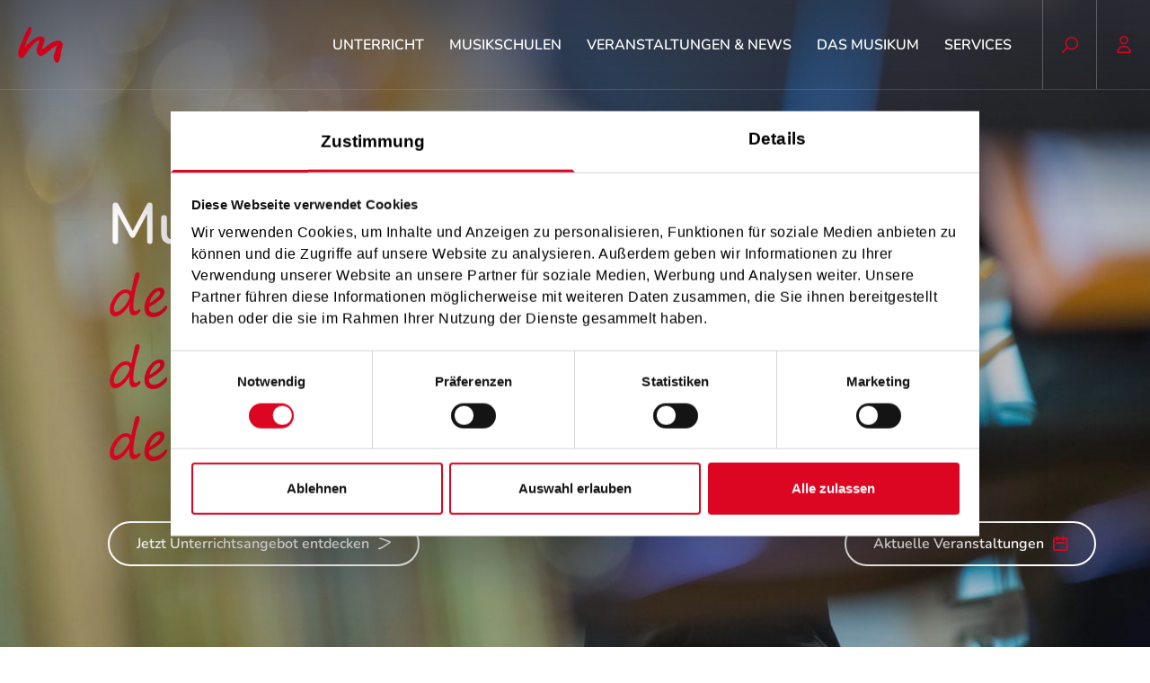

--- FILE ---
content_type: text/html; charset=utf-8
request_url: https://musikum.at/de/
body_size: 84736
content:
<!doctype html>
<html data-n-head-ssr lang="de" data-n-head="%7B%22lang%22:%7B%22ssr%22:%22de%22%7D,%22class%22:%7B%22ssr%22:%5B%5D%7D%7D">
  <head >
    <title>Musikum | Musikum Salzburg</title><meta data-n-head="ssr" charset="utf-8"><meta data-n-head="ssr" name="viewport" content="width=device-width, initial-scale=1, shrink-to-fit=no"><meta data-n-head="ssr" data-hid="description" name="description" content=""><meta data-n-head="ssr" data-hid="charset" charset="utf-8"><meta data-n-head="ssr" data-hid="mobile-web-app-capable" name="mobile-web-app-capable" content="yes"><meta data-n-head="ssr" data-hid="apple-mobile-web-app-title" name="apple-mobile-web-app-title" content="Musikum"><meta data-n-head="ssr" data-hid="author" name="author" content="Musikum"><meta data-n-head="ssr" data-hid="theme-color" name="theme-color" content="#FFFFFF"><meta data-n-head="ssr" data-hid="og:type" name="og:type" property="og:type" content="website"><meta data-n-head="ssr" data-hid="og:site_name" name="og:site_name" property="og:site_name" content="Musikum"><meta data-n-head="ssr" data-hid="og:description" name="og:description" property="og:description" content="Musikum Webapp"><meta data-n-head="ssr" data-hid="generator" name="generator" content="TYPO3 CMS x TYPO3PWA"><meta data-n-head="ssr" data-hid="og:title" name="og:title" content="Musikum - deine Musikschule in Salzburg"><meta data-n-head="ssr" data-hid="robots" name="robots" content="index,follow"><link data-n-head="ssr" rel="icon" type="image/svg" href="/favicon.svg"><link data-n-head="ssr" rel="manifest" href="/_nuxt/manifest.053508b4.json" data-hid="manifest"><link data-n-head="ssr" data-hid="Canonical" rel="canonical" href="https://musikum.at/de/"><script data-n-head="ssr" data-hid="matomo-tag-manager">
				var _mtm = window._mtm = window._mtm || [];
				_mtm.push({'mtm.startTime': (new Date().getTime()), 'event': 'mtm.Start'});
				var d=document, g=d.createElement('script'), s=d.getElementsByTagName('script')[0];
				g.async=true; g.src='https://cdn.matomo.cloud/musikum.matomo.cloud/container_CiGiChbI.js'; s.parentNode.insertBefore(g,s);
				</script><script data-n-head="ssr" src="https://consent.cookiebot.com/569adcb3-9ac1-464e-b3c1-413263867063/cd.js" id="CookieDeclaration" type="text/javascript"></script><link rel="preload" href="/_nuxt/a57f1e6.modern.js" as="script"><link rel="preload" href="/_nuxt/db65512.modern.js" as="script"><link rel="preload" href="/_nuxt/css/0c7324c.css" as="style"><link rel="preload" href="/_nuxt/d56e355.modern.js" as="script"><link rel="preload" href="/_nuxt/css/3698280.css" as="style"><link rel="preload" href="/_nuxt/5952c3f.modern.js" as="script"><link rel="preload" href="/_nuxt/32307a3.modern.js" as="script"><link rel="stylesheet" href="/_nuxt/css/0c7324c.css"><link rel="stylesheet" href="/_nuxt/css/3698280.css">
  </head>
  <body class="home pid1 root1" data-n-head="%7B%22class%22:%7B%22ssr%22:%22home%20pid1%20root1%22%7D%7D">
    <div data-server-rendered="true" id="__nuxt"><!----><div id="__layout"><div><header id="header" data-onscrollheight="50" class="block fixed flex justify-end border-b-1 border-neutral transition-all duration-200 ease-in-out z-50 top-0 left-0 mb-6 w-full bg-white text-gray-700 shadow-xs"><div class="headershadow bg-gradient-to-b from-secondary to-transparent transition duration-200 ease-in-out absolute top-0 left-0 invisible z-0 w-full leading-8 text-gray-700 opacity-0 pointer-events-none lg:visible box-border"></div> <div id="brand" class="block absolute left-[10px] top-0 p-[10px] w-[140px] h-full sm:w-[11.25rem] md:w-[8.25rem] lg:w-[11.25rem] lg:left-[60px] z-10"><a href="/de/" aria-current="page" title="Musikum Salzburg" class="block w-full text-0 h-full no-underline bg-transparent bg-center bg-no-repeat bg-contain nuxt-link-exact-active nuxt-link-active">Musikum Salzburg</a></div> <div><nav id="menu" role="navigation" class="h-full w-full top-0 left-0 absolute sm:m-0 md:relative md:w-auto md:mr-[20px]"><span class="mobile-only:h-full mobile-only:w-15 mobile-only:absolute mobile-only:right-0 mobile-only:top-0 mobile-only:inline-block mobile-only:text-center mobile-only:text-[0] mobile-only:font-normal mobile-only:cursor-pointer mobile-only:uppercase mobile-only:text-primary mobile-only:duration-200 mobile-only:ease mobile-only:px-[20px] md:hidden">
			Menü
		</span> <div class="menuWrap relative h-full mobile-only:hidden mobile-only:text-left mobile-only:w-full mobile-only:invisible mobile-only:opacity-0 mobile-only:overflow-scroll mobile-only:relative mobile-only:duration-200 mobile-only:ease mobile-only:bg-white mobile-only:fixed mobile-only:min-h-[100%] !md:mt-0"><div class="h-full mobile-only:text-red mobile-only:pt-[50px] mobile-only:px-[20px] mobile-only:pb-[45px] mobile-only:h-auto lg:mx-auto"><div class="h-full mobile-only:flex mobile-only:flex-col mobile-only:text-left mobile-only:items-left"><ul class="menu-lvl-1 m-0 h-full sm:(relative before: before:w-[2px] before:absolute before:right-[-1px] before:top-[15px] before:bg-repeat-y) md:m-0 md:flex md:relative mobile-only:h-auto mobile-only:block"><li id="uid54" class="text-[16px] text-header !no-underline m-0 md:flex md:items-center md:relative lg:transition-all lg:duration-200 mobile-only:text-secondary mobile-only:my-[5px] hasSub md:hover:bg-primary md:hover:before:opacity-1"><a href="/de/unterricht/unterrichtsangebote" class="h-full mobile-only:mr-42px md:px-[14px] md:inline-flex md:items-center lg:px-[20px] !no-underline font-nunito font-semibold uppercase leading-[2em] text-fontbase md:hover:text-primary mobile-only:text-24px mobile-only:py-[10px] mobile-only:block">
										Unterricht
									</a> <div class="submenuWrap relative md:max-h-0 md:overflow-hidden md:transition-all md:duration-300 md:absolute md:left-0 md:top-full md:-mt-2px"><div class="menuToggle z-10"></div> <ul class="menu-lvl-2 hidden pl-6 md:block md:bg-white md:p-[20px] md:m-0 md:divide-y md:divide-neutral-light md:border-t-2 md:border-primary md:min-w-[420px] mobile-only:m-0 mobile-only:p-0 mobile-only:py-5px"><li id="uid239" class="mobile-only:my-5px"><a href="/de/unterricht/unterrichtsangebote" class="font-nunito font-semibold duration-200 ease whitespace-nowrap !no-underline md:animate-none md:leading-[3rem] block !text-fontbase hover:text-primary mobile-only:py-12px">
													Unterrichtsangebote
												</a></li><li id="uid240" class="mobile-only:my-5px"><a href="/de/unterricht/lehrerinnen" class="font-nunito font-semibold duration-200 ease whitespace-nowrap !no-underline md:animate-none md:leading-[3rem] block !text-fontbase hover:text-primary mobile-only:py-12px">
													Lehrer:innen
												</a></li><li id="uid724" class="mobile-only:my-5px"><a href="/de/services/online-anmeldung" class="font-nunito font-semibold duration-200 ease whitespace-nowrap !no-underline md:animate-none md:leading-[3rem] block !text-fontbase hover:text-primary mobile-only:py-12px">
													Online-Anmeldung
												</a></li></ul></div></li><li id="uid55" class="text-[16px] text-header !no-underline m-0 md:flex md:items-center md:relative lg:transition-all lg:duration-200 mobile-only:text-secondary mobile-only:my-[5px]"><a href="/de/musikschulen" class="h-full mobile-only:mr-42px md:px-[14px] md:inline-flex md:items-center lg:px-[20px] !no-underline font-nunito font-semibold uppercase leading-[2em] text-fontbase md:hover:text-primary mobile-only:text-24px mobile-only:py-[10px] mobile-only:block">
										Musikschulen
									</a> <!----></li><li id="uid56" class="text-[16px] text-header !no-underline m-0 md:flex md:items-center md:relative lg:transition-all lg:duration-200 mobile-only:text-secondary mobile-only:my-[5px] hasSub md:hover:bg-primary md:hover:before:opacity-1"><a href="/de/veranstaltungen-news/veranstaltungen" class="h-full mobile-only:mr-42px md:px-[14px] md:inline-flex md:items-center lg:px-[20px] !no-underline font-nunito font-semibold uppercase leading-[2em] text-fontbase md:hover:text-primary mobile-only:text-24px mobile-only:py-[10px] mobile-only:block">
										Veranstaltungen &amp; News
									</a> <div class="submenuWrap relative md:max-h-0 md:overflow-hidden md:transition-all md:duration-300 md:absolute md:left-0 md:top-full md:-mt-2px"><div class="menuToggle z-10"></div> <ul class="menu-lvl-2 hidden pl-6 md:block md:bg-white md:p-[20px] md:m-0 md:divide-y md:divide-neutral-light md:border-t-2 md:border-primary md:min-w-[420px] mobile-only:m-0 mobile-only:p-0 mobile-only:py-5px"><li id="uid543" class="mobile-only:my-5px"><a href="/de/veranstaltungen-news/veranstaltungen" class="font-nunito font-semibold duration-200 ease whitespace-nowrap !no-underline md:animate-none md:leading-[3rem] block !text-fontbase hover:text-primary mobile-only:py-12px">
													Veranstaltungen
												</a></li><li id="uid544" class="mobile-only:my-5px"><a href="/de/veranstaltungen-news/news" class="font-nunito font-semibold duration-200 ease whitespace-nowrap !no-underline md:animate-none md:leading-[3rem] block !text-fontbase hover:text-primary mobile-only:py-12px">
													News
												</a></li><li id="uid542" class="mobile-only:my-5px"><a href="/de/landesdirektion/ueber-uns/qualitaetsmanagement-weiterbildungen/weiterbildungen" class="font-nunito font-semibold duration-200 ease whitespace-nowrap !no-underline md:animate-none md:leading-[3rem] block !text-fontbase hover:text-primary mobile-only:py-12px">
													Weiterbildungen
												</a></li></ul></div></li><li id="uid57" class="text-[16px] text-header !no-underline m-0 md:flex md:items-center md:relative lg:transition-all lg:duration-200 mobile-only:text-secondary mobile-only:my-[5px] hasSub md:hover:bg-primary md:hover:before:opacity-1"><a href="/de/das-musikum" class="h-full mobile-only:mr-42px md:px-[14px] md:inline-flex md:items-center lg:px-[20px] !no-underline font-nunito font-semibold uppercase leading-[2em] text-fontbase md:hover:text-primary mobile-only:text-24px mobile-only:py-[10px] mobile-only:block">
										Das Musikum
									</a> <div class="submenuWrap relative md:max-h-0 md:overflow-hidden md:transition-all md:duration-300 md:absolute md:left-0 md:top-full md:-mt-2px"><div class="menuToggle z-10"></div> <ul class="menu-lvl-2 hidden pl-6 md:block md:bg-white md:p-[20px] md:m-0 md:divide-y md:divide-neutral-light md:border-t-2 md:border-primary md:min-w-[420px] mobile-only:m-0 mobile-only:p-0 mobile-only:py-5px"><li id="uid74" class="mobile-only:my-5px"><a href="/de/das-musikum/werte-geschichte-und-organisation" class="font-nunito font-semibold duration-200 ease whitespace-nowrap !no-underline md:animate-none md:leading-[3rem] block !text-fontbase hover:text-primary mobile-only:py-12px">
													Werte, Geschichte und Organisation
												</a></li><li id="uid77" class="mobile-only:my-5px"><a href="/de/landesdirektion/ueber-uns/subventionsgeber-partner-sponsoren" class="font-nunito font-semibold duration-200 ease whitespace-nowrap !no-underline md:animate-none md:leading-[3rem] block !text-fontbase hover:text-primary mobile-only:py-12px">
													Subventionsgeber, Partner &amp; Sponsoren
												</a></li><li id="uid235" class="mobile-only:my-5px"><a href="/de/landesdirektion" class="font-nunito font-semibold duration-200 ease whitespace-nowrap !no-underline md:animate-none md:leading-[3rem] block !text-fontbase hover:text-primary mobile-only:py-12px">
													Musikum Landesdirektion
												</a></li></ul></div></li><li id="uid22" class="text-[16px] text-header !no-underline m-0 md:flex md:items-center md:relative lg:transition-all lg:duration-200 mobile-only:text-secondary mobile-only:my-[5px] hasSub md:hover:bg-primary md:hover:before:opacity-1"><a href="/de/services" class="h-full mobile-only:mr-42px md:px-[14px] md:inline-flex md:items-center lg:px-[20px] !no-underline font-nunito font-semibold uppercase leading-[2em] text-fontbase md:hover:text-primary mobile-only:text-24px mobile-only:py-[10px] mobile-only:block">
										Services
									</a> <div class="submenuWrap relative md:max-h-0 md:overflow-hidden md:transition-all md:duration-300 md:absolute md:left-0 md:top-full md:-mt-2px"><div class="menuToggle z-10"></div> <ul class="menu-lvl-2 hidden pl-6 md:block md:bg-white md:p-[20px] md:m-0 md:divide-y md:divide-neutral-light md:border-t-2 md:border-primary md:min-w-[420px] mobile-only:m-0 mobile-only:p-0 mobile-only:py-5px"><li id="uid929" class="mobile-only:my-5px"><a href="/de/services/kinder-und-jugendschutz" class="font-nunito font-semibold duration-200 ease whitespace-nowrap !no-underline md:animate-none md:leading-[3rem] block !text-fontbase hover:text-primary mobile-only:py-12px">
													Kinder- und Jugendschutz
												</a></li><li id="uid149" class="mobile-only:my-5px"><a href="/de/services/services-fuer-schuelerinnen-schueler" class="font-nunito font-semibold duration-200 ease whitespace-nowrap !no-underline md:animate-none md:leading-[3rem] block !text-fontbase hover:text-primary mobile-only:py-12px">
													Services für Schülerinnen &amp; Schüler
												</a></li><li id="uid24" class="mobile-only:my-5px"><a href="/de/services/kontakt" class="font-nunito font-semibold duration-200 ease whitespace-nowrap !no-underline md:animate-none md:leading-[3rem] block !text-fontbase hover:text-primary mobile-only:py-12px">
													Kontakt
												</a></li><li id="uid513" class="mobile-only:my-5px"><a href="/de/landesdirektion/stellenangebote" class="font-nunito font-semibold duration-200 ease whitespace-nowrap !no-underline md:animate-none md:leading-[3rem] block !text-fontbase hover:text-primary mobile-only:py-12px">
													Stellenangebote
												</a></li><li id="uid435" class="mobile-only:my-5px"><a href="/de/services/online-anmeldung" class="font-nunito font-semibold duration-200 ease whitespace-nowrap !no-underline md:animate-none md:leading-[3rem] block !text-fontbase hover:text-primary mobile-only:py-12px">
													Online-Anmeldung
												</a></li><li id="uid600" class="mobile-only:my-5px"><a href="/de/agbs" class="font-nunito font-semibold duration-200 ease whitespace-nowrap !no-underline md:animate-none md:leading-[3rem] block !text-fontbase hover:text-primary mobile-only:py-12px">
													Schulordnung, Tarife &amp; Download-Formulare
												</a></li></ul></div></li></ul></div></div> <div class="menuFullwidthTeaser hidden mobile-only:block"><div class="flex flex-col items-center justify-center bg-cover py-80px px-20px mix-blend-multipl bg-blend-multiply relative bg-primary"><h3 class="z-10 !hyphens-none text-center h2 font-nunito !text-white !mb-21px leading-[57px] font-semibold">Interesse an einer musikalischen Ausbildung?</h3> <div class="hidden sm:block top-0 w-1/2 left-0 z-1 absolute h-full bg-primary"></div> <div class="top-0 w-300px sm:bg-light-100 sm:left-1/2 left-0 z-1 absolute h-full gradient"></div> <a href="/de/services/online-anmeldung" class="z-1 px-24px py-11px sm:px-32px sm:py-14px btn btn-light !m-0">
						Jetzt anmelden
					</a> <img src="/_nuxt/img/TeaserBanner.6d9f080.png" alt="Teaser Banner" class="absolute opacity-35 absolute sm:w-1/2 top-0 sm:left-1/2 h-full object-cover object-center mix-blend-multiply"></div></div> <div class="flex gap-default flex-wrap justify-between px-20px mt-55px items-center hidden mobile-only:flex"><a href="/de/services/kontakt" target="_blank" class="btn btn-outline-primary !m-0 !w-auto">Kontakt</a> <nav id="sociallinks" class="mt-6 sm:mt-0 sociallinks px-20px"><ul class="flex flex-row gap-4 justify-end w-full text-0 leading-0 <sm:justify-center"></ul></nav></div> <nav class="sitelinks px-20px mt-24px hidden mobile-only:block"><ul class="flex flex-wrap gap-x-6 justify-center list-none"><li><a href="/de/musikum-intern" target="_blank" class="transition-colors duration-200 ease-in-out text-sm font-semibold font-nunito !no-underline text-fontbase hover:text-primary leading-[50px]">Musikum Intern</a></li><li><a href="/de/impressum" target="_blank" class="transition-colors duration-200 ease-in-out text-sm font-semibold font-nunito !no-underline text-fontbase hover:text-primary leading-[50px]">Impressum</a></li><li><a href="/de/datenschutz" target="_blank" class="transition-colors duration-200 ease-in-out text-sm font-semibold font-nunito !no-underline text-fontbase hover:text-primary leading-[50px]">Datenschutz</a></li><li><a href="/de/agbs" target="_blank" class="transition-colors duration-200 ease-in-out text-sm font-semibold font-nunito !no-underline text-fontbase hover:text-primary leading-[50px]">Schulordnung, Tarife und Download-Formulare</a></li><li><a href="/de/services/kontakt" target="_blank" class="transition-colors duration-200 ease-in-out text-sm font-semibold font-nunito !no-underline text-fontbase hover:text-primary leading-[50px]">Kontakt</a></li></ul></nav></div></nav> <div class="overlay fixed top-${header-height} left-0 h-full w-full bg-black opacity-0 transition-all duration-200 pointer-events-none -z-1"></div></div> <div class="flex top-0 z-50 text-0 right-0 h-full text-gray-700 box-border <md:pr-60px pointer-events-none"><div><div class="searchbutton pointer-events-auto transition-all duration-200 ease-in-out relative h-full border-l-1 border-neutral xs-only:col-span-1 xs-only:w-15 xs-only:text-sm text-center outline-none float-left text-xs sm:w-15 lg:w-auto !md:hover:bg-primary"><button aria-label="Suche" class="flex inline-flex justify-center items-center gap-x-10px min-w-15 lg2:px-40px w-full h-full !bg-transparent focus:outline-none focus-within:outline-none"><i class="transition-all duration-200 ease-in-out w-auto h-auto text-primary">🔍</i> <span class="transition-all duration-200 hidden lg2:inline-block font-nunito uppercase font-semibold text-base">Suchen</span></button></div> <div id="search" class="pointer-events-auto transition-all duration-200 ease-in-out md:block md:left-0 md:fixed md:w-full md:h-0 md:overflow-hidden md:bg-secondary"><div class="container relative left-o top-1/2"><form action="/de/service/suche" method="get" autocomplete="off" class="smart-search relative"><input id="tx-smartsearch-sword" type="text" name="q" aria-label="Quickform Search" placeholder="Suchbegriff eingeben" autocomplete="off" value="" class="input-q font-light border-b-2 text-white border-white bg-transparent w-full text-3xl focus:outline-none focus-within:outline-none"> <button type="submit" class="submit text-3xl w-full h-full block z-10 w-[56px] h-[56px] no-underline absolute top-0 right-0 cursor-pointer text-center text-white absolute p-0 border-none outline-none bg-transparent focus:outline-none focus-within:outline-none">
					🔍
				</button></form></div></div></div> <div><div class="loginbutton transition-all duration-200 ease-in-out relative h-full border-l-1 border-neutral &lt;md:border-r-1 xs-only:col-span-1 xs-only:text-sm text-center outline-none float-left text-xs w-15 lg:w-auto !md:hover:bg-primary pointer-events-auto"><a href="https://mein.musikum.at/" aria-label="Musikum Login" class="flex inline-flex justify-center !no-underline items-center gap-x-10px min-w-15 lg2:px-40px w-full h-full !bg-transparent !text-fontbase focus:outline-none focus-within:outline-none"><svg xmlns="http://www.w3.org/2000/svg" width="18" height="19.5" viewBox="0 0 15.5 19.5"><path d="M12,2.25A4.75,4.75,0,1,1,7.25,7,4.755,4.755,0,0,1,12,2.25Zm0,8A3.25,3.25,0,1,0,8.75,7,3.254,3.254,0,0,0,12,10.25Zm0,3A7.759,7.759,0,0,1,19.75,21a.75.75,0,0,1-.75.75H5A.75.75,0,0,1,4.25,21,7.759,7.759,0,0,1,12,13.25Zm6.205,7a6.25,6.25,0,0,0-12.411,0Z" transform="translate(-4.25 -2.25)" class="fill-primary transition-colors duration-200"></path></svg> <span class="transition-all duration-200 hidden lg2:inline-block font-nunito uppercase font-semibold text-base">Mein Musikum</span></a></div></div></div></header> <main><div><div auto-update="true" auto-destroy="true" class="media h-screen w-full overflow-hidden z-0 !pt-0"><div class="canvas swiper-wrapper absolute w-full h-full left-0 top-0"><div><div class="media-item swiper-slide h-full w-full relative z-0 overflow-hidden transform translate-x-0 translate-y-0 &lt;sm:h-[300px]"><picture class="objectFit"><source srcset="/static_processed/f85717ada47464a1a22d766fa53a2cac/deine-musikschule-entdecken.jpg?CRG/Q+RiGcZK29g7howqwfy6FiNoi4YPmt53+6xZvRDV8dSJrQY4FX+lsH+P4kBKouYQzJM1UTWQo4IUrn4ovZazJUq7zq5yK0gIY05gHCs/XF4SZ3YpacJAUOx84YmJ6da9D1w7MNOBRjvFuG9TNCPHWYFwFX3YQfP99MAywDf/lXOVSIAbnrCtn2f/d/j60GOoTv4Bh+cxGttg3cQy6erwFmh4jv366li+RgFoRI3tsyHAyXoRZrxR9ufiaDJL" media="(max-width: 767px)"> <source srcset="/static_processed/280292f1398c0d35396e7e789f19360f/deine-musikschule-entdecken.jpg?CRG/Q+RiGcZK29g7howqwfy6FiNoi4YPmt53+6xZvRDV8dSJrQY4FX+lsH+P4kBKouYQzJM1UTWQo4IUrn4ovZazJUq7zq5yK0gIY05gHCs/XF4SZ3YpacJAUOx84YmJ6da9D1w7MNOBRjvFuG9TNCPHWYFwFX3YQfP99MAywDf/lXOVSIAbnrCtn2f/d/j6XhLbQ5+/vWDmVIq6ysWHj3uo5Y4CPkNeDfDH0BsWmYRpXDpgycH6vm1+mP2GIexy" media="(min-width: 768px) and (max-width: 991px)"> <source srcset="/static_processed/cdc321adcb82645ba243722785dd1295/deine-musikschule-entdecken.jpg?CRG/Q+RiGcZK29g7howqwfy6FiNoi4YPmt53+6xZvRDV8dSJrQY4FX+lsH+P4kBKouYQzJM1UTWQo4IUrn4ovZazJUq7zq5yK0gIY05gHCs/XF4SZ3YpacJAUOx84YmJ6da9D1w7MNOBRjvFuG9TNCPHWYFwFX3YQfP99MAywDf/lXOVSIAbnrCtn2f/d/j6A9LmCdI7gB8n0QF5dJtsySFZFBZX5YnU9u8+bSC9CU0bgxiYdLVdXt98+cNBFOEQ" media="(min-width: 992px) and (max-width: 1301px)"> <source srcset="/static_processed/610d843902cebda60ca4f5cff02616ac/deine-musikschule-entdecken.jpg?CRG/Q+RiGcZK29g7howqwfy6FiNoi4YPmt53+6xZvRDV8dSJrQY4FX+lsH+P4kBKouYQzJM1UTWQo4IUrn4ovZazJUq7zq5yK0gIY05gHCs/XF4SZ3YpacJAUOx84YmJ6da9D1w7MNOBRjvFuG9TNCPHWYFwFX3YQfP99MAywDf/lXOVSIAbnrCtn2f/d/j6+YhMt9ppmwlnCUQOq1yQcANzOEgsQiIEFmAB2jb6hMStYJ8mB4fXRFKucJ0yGXjr" media="(min-width: 1302px)"> <img src="/static_processed/610d843902cebda60ca4f5cff02616ac/deine-musikschule-entdecken.jpg?CRG/Q+RiGcZK29g7howqwfy6FiNoi4YPmt53+6xZvRDV8dSJrQY4FX+lsH+P4kBKouYQzJM1UTWQo4IUrn4ovZazJUq7zq5yK0gIY05gHCs/XF4SZ3YpacJAUOx84YmJ6da9D1w7MNOBRjvFuG9TNCPHWYFwFX3YQfP99MAywDf/lXOVSIAbnrCtn2f/d/j6+YhMt9ppmwlnCUQOq1yQcANzOEgsQiIEFmAB2jb6hMStYJ8mB4fXRFKucJ0yGXjr" height="3648" width="5472" alt="Musikum_Festkonzert_15.jpg" title="Deine Musikschule entdecken" loading="lazy"></picture> <!----></div></div><div><div class="media-item swiper-slide h-full w-full relative z-0 overflow-hidden transform translate-x-0 translate-y-0 &lt;sm:h-[300px]"><picture class="objectFit"><source srcset="/static_processed/1911bb6f279d54c7f4706cd8b5a766f2/unterrichtsangebot-entdecken.jpg?CRG/Q+RiGcZK29g7howqwfy6FiNoi4YPmt53+6xZvRDDQQ+ec6Hjt04sFhJbW2bFD/QGsC7HuxM0RxHZJdrHeMq/a5MJgTohJQhfgkeGWSBluk0r8yjaXd78OjxsY11IH4ZQxg3WA/Gv9haaKgBZwwAhuHWNC4LSvA6ujjGsVBi01OCiAXPOvRZIo4i7jN3w" media="(max-width: 767px)"> <source srcset="/static_processed/4a6328a51fd9700193d7968443484fa9/unterrichtsangebot-entdecken.jpg?CRG/Q+RiGcZK29g7howqwfy6FiNoi4YPmt53+6xZvRDDQQ+ec6Hjt04sFhJbW2bFD/QGsC7HuxM0RxHZJdrHeMq/a5MJgTohJQhfgkeGWSBluk0r8yjaXd78OjxsY11IV75GMt0gkVuIKnNBt6rAYVBm+sYp3lSQjeU4WKLBs77JdL3oaTWkL9BZ8yoscC4o" media="(min-width: 768px) and (max-width: 991px)"> <source srcset="/static_processed/276fb073555b1a9ec50dab1fc2691d6d/unterrichtsangebot-entdecken.jpg?CRG/Q+RiGcZK29g7howqwfy6FiNoi4YPmt53+6xZvRDDQQ+ec6Hjt04sFhJbW2bFD/QGsC7HuxM0RxHZJdrHeMq/a5MJgTohJQhfgkeGWSBluk0r8yjaXd78OjxsY11Id+czp4sxcCIzlcW+UrK/EtYj9AhQ3oc0FXXCIzZwbDAM4vBfnomNcv20vMFM2nJK" media="(min-width: 992px) and (max-width: 1301px)"> <source srcset="/static_processed/97ccc7ab5870e80caeacf93aa6eaa375/unterrichtsangebot-entdecken.jpg?CRG/Q+RiGcZK29g7howqwfy6FiNoi4YPmt53+6xZvRDDQQ+ec6Hjt04sFhJbW2bFD/QGsC7HuxM0RxHZJdrHeMq/a5MJgTohJQhfgkeGWSBluk0r8yjaXd78OjxsY11IX+O+qwBCL6T8+Y/4ZkBkDUUvTGIA+T0d5L6gsg/2YP5iP2sUSQZnv3LWYFX3N73D" media="(min-width: 1302px)"> <img src="/static_processed/97ccc7ab5870e80caeacf93aa6eaa375/unterrichtsangebot-entdecken.jpg?CRG/Q+RiGcZK29g7howqwfy6FiNoi4YPmt53+6xZvRDDQQ+ec6Hjt04sFhJbW2bFD/QGsC7HuxM0RxHZJdrHeMq/a5MJgTohJQhfgkeGWSBluk0r8yjaXd78OjxsY11IX+O+qwBCL6T8+Y/4ZkBkDUUvTGIA+T0d5L6gsg/2YP5iP2sUSQZnv3LWYFX3N73D" height="1280" width="1920" alt="Musikum_Sommerkonzert_2016_82_web.jpg" title="Unterrichtsangebot entdecken" loading="lazy"></picture> <!----></div></div><div><div class="media-item swiper-slide h-full w-full relative z-0 overflow-hidden transform translate-x-0 translate-y-0 &lt;sm:h-[300px]"><picture class="objectFit"><source srcset="/static_processed/ad1c0161c14dc27c753da3d5ccd03234/unterrichtsangebot-entdecken.jpg?CRG/Q+RiGcZK29g7howqwfy6FiNoi4YPmt53+6xZvRBXSdMePgNiQcTzPK76cOY5Z+z8rF8IdAsOp2hDkflPUZrRaebxwdspcKWd4y34TbkTI9GMS9+wsrvppKm4793LjVH5mSlVKuvhYQ1l+MfugAHqF+hveE/4P4Qn8ANm8xaNcZPCsE/N1jRTm80+Xw8QI3+cEgtE65GW6b+EH2Xztg==" media="(max-width: 767px)"> <source srcset="/static_processed/cce0d31528b0e9e194e3740912978101/unterrichtsangebot-entdecken.jpg?CRG/Q+RiGcZK29g7howqwfy6FiNoi4YPmt53+6xZvRBXSdMePgNiQcTzPK76cOY5Z+z8rF8IdAsOp2hDkflPUZrRaebxwdspcKWd4y34TbkTI9GMS9+wsrvppKm4793LjVH5mSlVKuvhYQ1l+MfugJCZ7Szl9E+ZFOUkUEXmVgsDAlS+DGjdZPBv8EFWyg8Tg/EyCvdhCtmaiPePshoaDw==" media="(min-width: 768px) and (max-width: 991px)"> <source srcset="/static_processed/79d90059f753ff421755fad3e6ea901f/unterrichtsangebot-entdecken.jpg?CRG/[base64]" media="(min-width: 992px) and (max-width: 1301px)"> <source srcset="/static_processed/573b1d954a57043793db47c4def6ebf5/unterrichtsangebot-entdecken.jpg?CRG/Q+RiGcZK29g7howqwfy6FiNoi4YPmt53+6xZvRBXSdMePgNiQcTzPK76cOY5Z+z8rF8IdAsOp2hDkflPUZrRaebxwdspcKWd4y34TbkTI9GMS9+wsrvppKm4793LjVH5mSlVKuvhYQ1l+MfugDTS3rD2i9S8D4NyHwpPFsOmuzbLyZfYLZcLX9n/uO+A+Yxof2MaL8w/Sgy7cwXd+g==" media="(min-width: 1302px)"> <img src="/static_processed/573b1d954a57043793db47c4def6ebf5/unterrichtsangebot-entdecken.jpg?CRG/Q+RiGcZK29g7howqwfy6FiNoi4YPmt53+6xZvRBXSdMePgNiQcTzPK76cOY5Z+z8rF8IdAsOp2hDkflPUZrRaebxwdspcKWd4y34TbkTI9GMS9+wsrvppKm4793LjVH5mSlVKuvhYQ1l+MfugDTS3rD2i9S8D4NyHwpPFsOmuzbLyZfYLZcLX9n/uO+A+Yxof2MaL8w/Sgy7cwXd+g==" height="3648" width="5472" alt="Musikum_Klangspektrum_35.jpg" title="Unterrichtsangebot entdecken" loading="lazy"></picture> <!----></div></div></div> <div class="absolute z-110 container left-1/2 transform -translate-x-1/2 global-text-overlay bottom-60px sm:bottom-90px container-fluid-margin"><div class="media-title pl-20px sm:pl-60px lg:pl-120px"><!----> <span class="h1 !text-white !md:text-left !pr-20px !sm:pr-60px !lg:pr-120px !pb-30px !sm:pb-50px !text-left max-w-800px">Musikum

					 <span class="!font-segoe !font-normal subtitle h1 !text-left !text-primary text-header block mb-[1.5rem] mobile-only:text-[45px] !md:text-[58px] !text-left leading-[52px] !inline"><br />dein Instrument<br />deine Stimme<br />deine Bühne</span></span> <div class="flex justify-between gap-18px mr-20px sm:mr-60px md:mr-0 items-center flex-wrap"><!----> <a href="/de/unterricht/unterrichtsangebote" class="btn btn-outline-light btn-arrow !rounded-full !inline-flex float-left items-center">
						Jetzt Unterrichtsangebot entdecken
					</a> <div class="flex gap-4 items-center relative"><!----> <a href="/de/veranstaltungen-news/veranstaltungen" class="btn btn-outline-light calendar !rounded-full !sm:inline-flex float-left items-center !hidden">Aktuelle Veranstaltungen</a> <!----></div></div></div></div> <!----></div> <!----> <header id="title" class="container z-1 relative pointer-events-none homePageTitle"><!----> <h1>Musikum - deine Musikschule in Salzburg</h1> <!----></header></div> <section id="c445" data-hide="" class="frame frame-type-text container"><div><header class="max-w-1220px mx-auto"><!----> <h2 class="ce-headline-center">Erlebnis Musik</h2> <!----></header> <div><p class="text-center">Musik fördert das Selbstvertrauen und stärkt soziale Fähigkeiten, schärft die Wahrnehmung und schult das Gedächtnis. Und es macht vor allem eines: Freude! Gemeinsames Singen, Tanzen und Musizieren stärkt die Persönlichkeit von jungen Menschen und ist ganz einfach ein tiefgreifendes Erlebnis. Über das Musizieren können wir unser Innerstes ausdrücken, sie bewegt uns und wir können mit anderen kommunizieren sowie unserer Kreativität freien Lauf lassen.</p></div></div></section><section id="c453" data-hide="" class="frame frame-type-sectioncontent_pi1 container-fluid-margin"><div><!----> <!----> <div data-v-5fa7930c><!----> <div class="grid grid-cols-12 lg:grid-cols-14 gap-20px bg-primary py-90px sm:py-0 sm:px-60px lg:px-120px" data-v-5fa7930c><div class="flex flex-col justify-between &lt;md:justify-start col-span-12 sm:col-span-6 lg:col-span-8 pb-75px sm:pb-95px px-20px sm:pt-120px sm:pb-80px sm:px-0" data-v-5fa7930c><span class="text-[22px] font-nunito font-semibold leading-[44px] text-white block sm:text-[44px] mb-25px sm:mb-70px" data-v-5fa7930c>Entdecke unser Angebot</span> <a href="/de/unterricht/unterrichtsangebote" class="btn-arrow !inline-flex btn btn-light !md:hidden !mr-auto" data-v-5fa7930c>Gesamtübersicht</a> <div class="hidden md:flex flex-col gap-[70px]" data-v-5fa7930c><div class="hidden sm:inline" data-v-5fa7930c><a href="/de/unterricht/unterrichtsangebote/instrumental-gesangsunterricht/blechblasinstrumente" class="btn btn-outline-light" data-v-5fa7930c>
						Blechblasinstrumente
					</a><a href="/de/unterricht/unterrichtsangebote/instrumental-gesangsunterricht/holzblasinstrumente" class="btn btn-outline-light" data-v-5fa7930c>
						Holzblasinstrumente
					</a><a href="/de/unterricht/unterrichtsangebote/instrumental-gesangsunterricht/schlaginstrumente" class="btn btn-outline-light" data-v-5fa7930c>
						Schlaginstrumente
					</a><a href="/de/unterricht/unterrichtsangebote/instrumental-gesangsunterricht/stimme-gesang-chorsingen" class="btn btn-outline-light" data-v-5fa7930c>
						Stimme, Gesang &amp; Chorsingen
					</a><a href="/de/unterricht/unterrichtsangebote/instrumental-gesangsunterricht/streichinstrumente" class="btn btn-outline-light" data-v-5fa7930c>
						Streichinstrumente
					</a><a href="/de/unterricht/unterrichtsangebote/instrumental-gesangsunterricht/tasteninstrumente" class="btn btn-outline-light" data-v-5fa7930c>
						Tasteninstrumente
					</a><a href="/de/unterricht/unterrichtsangebote/instrumental-gesangsunterricht/zupfinstrumente" class="btn btn-outline-light" data-v-5fa7930c>
						Zupfinstrumente
					</a><a href="/de/unterricht/unterrichtsangebote/instrumental-gesangsunterricht/jazz-pop-rock" class="btn btn-outline-light" data-v-5fa7930c>
						Popularmusik
					</a><a href="/de/unterricht/unterrichtsangebote/instrumental-gesangsunterricht/volksmusik" class="btn btn-outline-light" data-v-5fa7930c>
						Volksmusik
					</a></div> <div class="hidden sm:inline" data-v-5fa7930c><a href="/de/veranstaltungen-news/veranstaltungen" class="btn btn-outline-light" data-v-5fa7930c>
						Veranstaltungen &amp; News
					</a><a href="/de/das-musikum" class="btn btn-outline-light" data-v-5fa7930c>
						Das Musikum
					</a><a href="/de/musikschulen" class="btn btn-outline-light" data-v-5fa7930c>
						Musikschulen
					</a> <a href="/de/services/online-anmeldung" class="btn-arrow btn btn-light" data-v-5fa7930c>
						Anmelden
					</a></div></div></div> <div class="swiper w-full col-span-6 sm:col-span-3 max-h-380px sm:max-h-420px md:max-h-900px" data-v-5fa7930c><div class="swiper-wrapper swiper-one" data-v-5fa7930c><div data-cat="" class="swiper-slide w-full h-400px" data-v-5fa7930c><article class="section-content relative overflow-hidden bg-primary h-full" data-v-5fa7930c><a href="/de/unterricht/unterrichtsangebote/instrumental-gesangsunterricht/blechblasinstrumente/trompete/fluegelhorn" tabindex="-1" class="absolute inset-0 w-full h-full" data-v-5fa7930c><div class="absolute top-0 left-0 w-full h-full image bg-transparent" data-v-5fa7930c><picture data-source="abstract" class="objectFit" data-v-5fa7930c><source data-srcset="/static_processed/92384c6db9c81e5aff9ccd8332427dc1/trompete_sk_220569841_miguel_g._saavedra_final.jpg?CRG/Q+RiGcZK29g7howqwfy6FiNoi4YPmt53+6xZvRDuXFet1TPz0HYKkVXTJVcmILNjmrNaDZH9ITqSf7t5//y9/znYkdR9VDVyb6OS4XNMlUhtGyun+aXE7ulpaAmyVqEW2YirCpYpLcrOL0vG6gO+u+vwq5p7gTlsLvdPEh+Ym0tcJVTSe8MXtAzcWm25zR2VpVM6ZPs3WgC3qGEWryBWxKEpKzTGx65OfYyqoKdaST0DVANIJxF8nI82ndC7" media="(max-width: 767px)" data-v-5fa7930c> <source data-srcset="/static_processed/f6054909232c9b00544a62569a06acdc/trompete_sk_220569841_miguel_g._saavedra_final.jpg?CRG/Q+RiGcZK29g7howqwfy6FiNoi4YPmt53+6xZvRDuXFet1TPz0HYKkVXTJVcmILNjmrNaDZH9ITqSf7t5//y9/znYkdR9VDVyb6OS4XNMlUhtGyun+aXE7ulpaAmyVqEW2YirCpYpLcrOL0vG6gO+u+vwq5p7gTlsLvdPEh+Ym0tcJVTSe8MXtAzcWm25W41ktU4qxYTqEDBNfRTOC9NyGCWRx80DUL1S6WWFxfVWgW0CQUpHvy9yJUBciMUk" media="(min-width: 768px) and (max-width: 991px)" data-v-5fa7930c> <source data-srcset="/static_processed/a1b8908ce6319f8ce7be941c20f013dd/trompete_sk_220569841_miguel_g._saavedra_final.jpg?CRG/Q+RiGcZK29g7howqwfy6FiNoi4YPmt53+6xZvRDuXFet1TPz0HYKkVXTJVcmILNjmrNaDZH9ITqSf7t5//y9/znYkdR9VDVyb6OS4XNMlUhtGyun+aXE7ulpaAmyVqEW2YirCpYpLcrOL0vG6gO+u+vwq5p7gTlsLvdPEh+Ym0tcJVTSe8MXtAzcWm25Xb6G+vmGorOJZ7tGPY54ZqY7ynYqEnHr0p1OaVQ4zpPxoL867n1nUs8qviue+PJT" media="(min-width: 992px) and (max-width: 1301px)" data-v-5fa7930c> <source data-srcset="/static_processed/ef6f52c5b89365de6e057f9d807bc706/trompete_sk_220569841_miguel_g._saavedra_final.jpg?CRG/Q+RiGcZK29g7howqwfy6FiNoi4YPmt53+6xZvRDuXFet1TPz0HYKkVXTJVcmILNjmrNaDZH9ITqSf7t5//y9/znYkdR9VDVyb6OS4XNMlUhtGyun+aXE7ulpaAmyVqEW2YirCpYpLcrOL0vG6gO+u+vwq5p7gTlsLvdPEh+Ym0tcJVTSe8MXtAzcWm25EqUrAuk5vYcqggxvrjVIgaqTOoK5OXJB4Lh+n06RDPWbMmaUaH+qBUZCrrJS09Wd" media="(min-width: 1302px)" data-v-5fa7930c> <img data-src="/static_processed/a1b8908ce6319f8ce7be941c20f013dd/trompete_sk_220569841_miguel_g._saavedra_final.jpg?CRG/Q+RiGcZK29g7howqwfy6FiNoi4YPmt53+6xZvRDuXFet1TPz0HYKkVXTJVcmILNjmrNaDZH9ITqSf7t5//y9/znYkdR9VDVyb6OS4XNMlUhtGyun+aXE7ulpaAmyVqEW2YirCpYpLcrOL0vG6gO+u+vwq5p7gTlsLvdPEh+Ym0tcJVTSe8MXtAzcWm25Xb6G+vmGorOJZ7tGPY54ZqY7ynYqEnHr0p1OaVQ4zpPxoL867n1nUs8qviue+PJT" height="375" width="500" title="Trompete / Flügelhorn" data-v-5fa7930c></picture></div> <div class="absolute left-0 bottom-0 w-full h-[50%] text bg-gradient-to-t from-black/50" data-v-5fa7930c><div class="absolute bottom-0 left-0 right-0 transform" data-v-5fa7930c><header class="mb-0" data-v-5fa7930c><h3 class="box-border w-full text-white text-left hyphens-auto p-16px md:px-30px md:py-17px mb-0 text-base md:text-[22px] md:leading-[30px]" data-v-5fa7930c>Trompete / Flügelhorn</h3> <!----></header></div></div></a></article></div><div data-cat="" class="swiper-slide w-full h-400px" data-v-5fa7930c><article class="section-content relative overflow-hidden bg-primary h-full" data-v-5fa7930c><a href="/de/unterricht/unterrichtsangebote/instrumental-gesangsunterricht/streichinstrumente/viola" tabindex="-1" class="absolute inset-0 w-full h-full" data-v-5fa7930c><div class="absolute top-0 left-0 w-full h-full image bg-transparent" data-v-5fa7930c><picture data-source="abstract" class="objectFit" data-v-5fa7930c><source data-srcset="/static_processed/5dc3a01fc46c7f48c5cded44c8d17816/viola_istock-148460615.jpg?CRG/Q+RiGcZK29g7howqwfy6FiNoi4YPmt53+6xZvRDuXFet1TPz0HYKkVXTJVcmILNjmrNaDZH9ITqSf7t5/50iA6k6dYoD7HfZhdu+1ey4pY64VfKFrI38WEB26gpJ3y0+sP8LobXUyx/4hCrCzQ/frkU1pCgfrmQU1zcOBqCdxyPKWpyxkmksC5O40xYRW7A+PNwssBsDPU0ijfPWBQ==" media="(max-width: 767px)" data-v-5fa7930c> <source data-srcset="/static_processed/a271e92f37ae0b7337cbae4cdd675e1a/viola_istock-148460615.jpg?CRG/Q+RiGcZK29g7howqwfy6FiNoi4YPmt53+6xZvRDuXFet1TPz0HYKkVXTJVcmILNjmrNaDZH9ITqSf7t5/50iA6k6dYoD7HfZhdu+1ey4pY64VfKFrI38WEB26gpJ3y0+sP8LobXUyx/4hCrCzWaImEkOyfeszJ6kvIOriY8AznqyNV+8Q7ylEKei52enCtG2h5HqXl/SwZS/JOB3kQ==" media="(min-width: 768px) and (max-width: 991px)" data-v-5fa7930c> <source data-srcset="/static_processed/093dd2a4662eacdd9f7e60108cd7e0f1/viola_istock-148460615.jpg?CRG/Q+RiGcZK29g7howqwfy6FiNoi4YPmt53+6xZvRDuXFet1TPz0HYKkVXTJVcmILNjmrNaDZH9ITqSf7t5/50iA6k6dYoD7HfZhdu+1ey4pY64VfKFrI38WEB26gpJ3y0+sP8LobXUyx/4hCrCzdHzitSiQac0WUcjnyB/by0SkWnP21rSpt1+kW8PVk92xNI7iu7ReSToe52iih/Fpw==" media="(min-width: 992px) and (max-width: 1301px)" data-v-5fa7930c> <source data-srcset="/static_processed/3033366d3b571afc329700f06fff758d/viola_istock-148460615.jpg?CRG/Q+RiGcZK29g7howqwfy6FiNoi4YPmt53+6xZvRDuXFet1TPz0HYKkVXTJVcmILNjmrNaDZH9ITqSf7t5/50iA6k6dYoD7HfZhdu+1ey4pY64VfKFrI38WEB26gpJ3y0+sP8LobXUyx/4hCrCzVY4lGHm3pEvLUelV3EBd1Gw0psLn4HPgikqcUUaaVR/IWnLhlGdLuaWDE0+W6Bzew==" media="(min-width: 1302px)" data-v-5fa7930c> <img data-src="/static_processed/093dd2a4662eacdd9f7e60108cd7e0f1/viola_istock-148460615.jpg?CRG/Q+RiGcZK29g7howqwfy6FiNoi4YPmt53+6xZvRDuXFet1TPz0HYKkVXTJVcmILNjmrNaDZH9ITqSf7t5/50iA6k6dYoD7HfZhdu+1ey4pY64VfKFrI38WEB26gpJ3y0+sP8LobXUyx/4hCrCzdHzitSiQac0WUcjnyB/by0SkWnP21rSpt1+kW8PVk92xNI7iu7ReSToe52iih/Fpw==" height="375" width="500" title="Viola" data-v-5fa7930c></picture></div> <div class="absolute left-0 bottom-0 w-full h-[50%] text bg-gradient-to-t from-black/50" data-v-5fa7930c><div class="absolute bottom-0 left-0 right-0 transform" data-v-5fa7930c><header class="mb-0" data-v-5fa7930c><h3 class="box-border w-full text-white text-left hyphens-auto p-16px md:px-30px md:py-17px mb-0 text-base md:text-[22px] md:leading-[30px]" data-v-5fa7930c>Viola</h3> <!----></header></div></div></a></article></div><div data-cat="" class="swiper-slide w-full h-400px" data-v-5fa7930c><article class="section-content relative overflow-hidden bg-primary h-full" data-v-5fa7930c><a href="/de/unterricht/unterrichtsangebote/instrumental-gesangsunterricht/schlaginstrumente/schlagwerk" tabindex="-1" class="absolute inset-0 w-full h-full" data-v-5fa7930c><div class="absolute top-0 left-0 w-full h-full image bg-transparent" data-v-5fa7930c><picture data-source="abstract" class="objectFit" data-v-5fa7930c><source data-srcset="/static_processed/2f94b83b85c298ced94a0223e8b4af34/musikum90506_145.jpg?CRG/Q+RiGcZK29g7howqwfy6FiNoi4YPmt53+6xZvRDV8dSJrQY4FX+lsH+P4kBK/OUmzT1Q7BtCPWnP5EuvJpql4rIx4x+VrGSve3rN9O2CgSstwxi2X0l9ZoC2oPsQ3VewPjFTPS6uzJqS2PV/ss027hrKWDav6z+ZugmOc7uMo8fDPFnIdzh41RAQDB1Thczwvu/XhiereGk05nOgWA==" media="(max-width: 767px)" data-v-5fa7930c> <source data-srcset="/static_processed/dd8a3ae9da9bec7219aaa97a91761f9d/musikum90506_145.jpg?CRG/Q+RiGcZK29g7howqwfy6FiNoi4YPmt53+6xZvRDV8dSJrQY4FX+lsH+P4kBK/OUmzT1Q7BtCPWnP5EuvJpql4rIx4x+VrGSve3rN9O2CgSstwxi2X0l9ZoC2oPsQ3VewPjFTPS6uzJqS2PV/st6J2yRsSCndpeulVFtEXsQb3xA1T1Hhbrz0SoU33IFXCtFzLFHfbY73B3pY4tkhAg==" media="(min-width: 768px) and (max-width: 991px)" data-v-5fa7930c> <source data-srcset="/static_processed/d46a24c8606d8d0aa37bbe3828792a87/musikum90506_145.jpg?CRG/Q+RiGcZK29g7howqwfy6FiNoi4YPmt53+6xZvRDV8dSJrQY4FX+lsH+P4kBK/OUmzT1Q7BtCPWnP5EuvJpql4rIx4x+VrGSve3rN9O2CgSstwxi2X0l9ZoC2oPsQ3VewPjFTPS6uzJqS2PV/sn1vyUxWamE3K7nW6MwhjipKE3AVm+Z/o+OE/HVDFjyDD1seyH/LlLY0TxW2cv5UCA==" media="(min-width: 992px) and (max-width: 1301px)" data-v-5fa7930c> <source data-srcset="/static_processed/98e837982c958560e8c81794a5d34634/musikum90506_145.jpg?CRG/Q+RiGcZK29g7howqwfy6FiNoi4YPmt53+6xZvRDV8dSJrQY4FX+lsH+P4kBK/OUmzT1Q7BtCPWnP5EuvJpql4rIx4x+VrGSve3rN9O2CgSstwxi2X0l9ZoC2oPsQ3VewPjFTPS6uzJqS2PV/suxWOv5++UZbgkUJOqBUy5iaPeHPseO6GbvdgYGImcpfH/J2nojV/cy0FRCMAtHsjw==" media="(min-width: 1302px)" data-v-5fa7930c> <img data-src="/static_processed/d46a24c8606d8d0aa37bbe3828792a87/musikum90506_145.jpg?CRG/Q+RiGcZK29g7howqwfy6FiNoi4YPmt53+6xZvRDV8dSJrQY4FX+lsH+P4kBK/OUmzT1Q7BtCPWnP5EuvJpql4rIx4x+VrGSve3rN9O2CgSstwxi2X0l9ZoC2oPsQ3VewPjFTPS6uzJqS2PV/sn1vyUxWamE3K7nW6MwhjipKE3AVm+Z/o+OE/HVDFjyDD1seyH/LlLY0TxW2cv5UCA==" height="375" width="500" title="Schlagwerk" data-v-5fa7930c></picture></div> <div class="absolute left-0 bottom-0 w-full h-[50%] text bg-gradient-to-t from-black/50" data-v-5fa7930c><div class="absolute bottom-0 left-0 right-0 transform" data-v-5fa7930c><header class="mb-0" data-v-5fa7930c><h3 class="box-border w-full text-white text-left hyphens-auto p-16px md:px-30px md:py-17px mb-0 text-base md:text-[22px] md:leading-[30px]" data-v-5fa7930c>Schlagwerk</h3> <!----></header></div></div></a></article></div><div data-cat="" class="swiper-slide w-full h-400px" data-v-5fa7930c><article class="section-content relative overflow-hidden bg-primary h-full" data-v-5fa7930c><a href="/de/unterricht/unterrichtsangebote/instrumental-gesangsunterricht/holzblasinstrumente/fagott" tabindex="-1" class="absolute inset-0 w-full h-full" data-v-5fa7930c><div class="absolute top-0 left-0 w-full h-full image bg-transparent" data-v-5fa7930c><picture data-source="abstract" class="objectFit" data-v-5fa7930c><source data-srcset="/static_processed/959f336ef7a9c2c8aed568f69ea3e88d/fagott_sk_1360500695_juanan_barros_moreno_final.jpg?CRG/Q+RiGcZK29g7howqwfy6FiNoi4YPmt53+6xZvRDuXFet1TPz0HYKkVXTJVcmILNjmrNaDZH9ITqSf7t5/8oVhpNNGxJBT5Ed6FNdWpsQLSI1+Gkf681n6wnUT4HYAqwZRCh6ijXS7JiAsl+gCm+k+vmQ+6D2T5G9kYvucRjIKiufuv477TXggrKEKE4UW6ItRFfSofe2xfitLftfW6eT6z81f1uVmvkAtYc9ffBEsAbRhZyR6QmO8TooJvwC" media="(max-width: 767px)" data-v-5fa7930c> <source data-srcset="/static_processed/2a1ff000ba5fb4d4656108c690d8a576/fagott_sk_1360500695_juanan_barros_moreno_final.jpg?CRG/Q+RiGcZK29g7howqwfy6FiNoi4YPmt53+6xZvRDuXFet1TPz0HYKkVXTJVcmILNjmrNaDZH9ITqSf7t5/8oVhpNNGxJBT5Ed6FNdWpsQLSI1+Gkf681n6wnUT4HYAqwZRCh6ijXS7JiAsl+gCm+k+vmQ+6D2T5G9kYvucRjIKiufuv477TXggrKEKE4Ue/rMF3eEDlYcmDhNwwqoKRd4rfEZ4HddsQjR5umf+qQmLWIFOPX1fBdIzMuC4Ziq" media="(min-width: 768px) and (max-width: 991px)" data-v-5fa7930c> <source data-srcset="/static_processed/60927c5cf3b9e932f758c9490db2655a/fagott_sk_1360500695_juanan_barros_moreno_final.jpg?CRG/Q+RiGcZK29g7howqwfy6FiNoi4YPmt53+6xZvRDuXFet1TPz0HYKkVXTJVcmILNjmrNaDZH9ITqSf7t5/8oVhpNNGxJBT5Ed6FNdWpsQLSI1+Gkf681n6wnUT4HYAqwZRCh6ijXS7JiAsl+gCm+k+vmQ+6D2T5G9kYvucRjIKiufuv477TXggrKEKE4U7DMNBFUd8kILxVz9ARj8gEfnZhQ2Xqv2lWYP+VbuVFpuwI2Y4DfgK0M7mgIKumOc" media="(min-width: 992px) and (max-width: 1301px)" data-v-5fa7930c> <source data-srcset="/static_processed/02deb993dfc48776932a38bb8389ed48/fagott_sk_1360500695_juanan_barros_moreno_final.jpg?CRG/Q+RiGcZK29g7howqwfy6FiNoi4YPmt53+6xZvRDuXFet1TPz0HYKkVXTJVcmILNjmrNaDZH9ITqSf7t5/8oVhpNNGxJBT5Ed6FNdWpsQLSI1+Gkf681n6wnUT4HYAqwZRCh6ijXS7JiAsl+gCm+k+vmQ+6D2T5G9kYvucRjIKiufuv477TXggrKEKE4UsgP1bqiDIb9hWjDJDhFLyOqEHQc6XNUyafsfwdA54xwAytFy5AT4bnKzWHH0gU+D" media="(min-width: 1302px)" data-v-5fa7930c> <img data-src="/static_processed/60927c5cf3b9e932f758c9490db2655a/fagott_sk_1360500695_juanan_barros_moreno_final.jpg?CRG/Q+RiGcZK29g7howqwfy6FiNoi4YPmt53+6xZvRDuXFet1TPz0HYKkVXTJVcmILNjmrNaDZH9ITqSf7t5/8oVhpNNGxJBT5Ed6FNdWpsQLSI1+Gkf681n6wnUT4HYAqwZRCh6ijXS7JiAsl+gCm+k+vmQ+6D2T5G9kYvucRjIKiufuv477TXggrKEKE4U7DMNBFUd8kILxVz9ARj8gEfnZhQ2Xqv2lWYP+VbuVFpuwI2Y4DfgK0M7mgIKumOc" height="375" width="500" title="Fagott" data-v-5fa7930c></picture></div> <div class="absolute left-0 bottom-0 w-full h-[50%] text bg-gradient-to-t from-black/50" data-v-5fa7930c><div class="absolute bottom-0 left-0 right-0 transform" data-v-5fa7930c><header class="mb-0" data-v-5fa7930c><h3 class="box-border w-full text-white text-left hyphens-auto p-16px md:px-30px md:py-17px mb-0 text-base md:text-[22px] md:leading-[30px]" data-v-5fa7930c>Fagott</h3> <!----></header></div></div></a></article></div><div data-cat="" class="swiper-slide w-full h-400px" data-v-5fa7930c><article class="section-content relative overflow-hidden bg-primary h-full" data-v-5fa7930c><a href="/de/unterricht/unterrichtsangebote/instrumental-gesangsunterricht/streichinstrumente/violoncello" tabindex="-1" class="absolute inset-0 w-full h-full" data-v-5fa7930c><div class="absolute top-0 left-0 w-full h-full image bg-transparent" data-v-5fa7930c><picture data-source="abstract" class="objectFit" data-v-5fa7930c><source data-srcset="/static_processed/779584cb3e68a58f3881cbe034628647/cs_violoncello.jpg?CRG/Q+RiGcZK29g7howqwfy6FiNoi4YPmt53+6xZvRDuXFet1TPz0HYKkVXTJVcmILNjmrNaDZH9ITqSf7t5/0uhi0aPRvOWnwYImXIELo5oz3o86923t5/WpV36owhs+y2POQNB/bW+1ocr5s0jef5qJSSdo48RjSKyXJhxEhqEUvLiue7ht3rN1dYYUVNsLH7j76Zb4fxGvjx0o1Yc3A==" media="(max-width: 767px)" data-v-5fa7930c> <source data-srcset="/static_processed/fd8d44b900bdd30c997ec4544ce54670/cs_violoncello.jpg?CRG/Q+RiGcZK29g7howqwfy6FiNoi4YPmt53+6xZvRDuXFet1TPz0HYKkVXTJVcmILNjmrNaDZH9ITqSf7t5/0uhi0aPRvOWnwYImXIELo5oz3o86923t5/WpV36owhs+y2POQNB/bW+1ocr5s0jeYmg6uvOWAp7CEe+JXwTZhizBpEPWKpZdbjsJysZ0Mcb/VWPOTdKntxbOy55uljjaQ==" media="(min-width: 768px) and (max-width: 991px)" data-v-5fa7930c> <source data-srcset="/static_processed/026115bad0d8e20378bc1abebade72da/cs_violoncello.jpg?CRG/Q+RiGcZK29g7howqwfy6FiNoi4YPmt53+6xZvRDuXFet1TPz0HYKkVXTJVcmILNjmrNaDZH9ITqSf7t5/0uhi0aPRvOWnwYImXIELo5oz3o86923t5/WpV36owhs+y2POQNB/bW+1ocr5s0jea1s5vsnmvUdoeSabfD9xQsEnH3JfpbDzocfIVUQ5uJvr+ID14MvylhP9RjKrfXc7A==" media="(min-width: 992px) and (max-width: 1301px)" data-v-5fa7930c> <source data-srcset="/static_processed/0e8990bd3b019d3c2bfc8aa372cf600e/cs_violoncello.jpg?CRG/Q+RiGcZK29g7howqwfy6FiNoi4YPmt53+6xZvRDuXFet1TPz0HYKkVXTJVcmILNjmrNaDZH9ITqSf7t5/0uhi0aPRvOWnwYImXIELo5oz3o86923t5/WpV36owhs+y2POQNB/bW+1ocr5s0jeavhKMiGN8OQVrbDrt7SjF9TeRiXZb5QMUjt4XxOBmcsus8Rw9ONBo9dke0s2ZpX8A==" media="(min-width: 1302px)" data-v-5fa7930c> <img data-src="/static_processed/026115bad0d8e20378bc1abebade72da/cs_violoncello.jpg?CRG/Q+RiGcZK29g7howqwfy6FiNoi4YPmt53+6xZvRDuXFet1TPz0HYKkVXTJVcmILNjmrNaDZH9ITqSf7t5/0uhi0aPRvOWnwYImXIELo5oz3o86923t5/WpV36owhs+y2POQNB/bW+1ocr5s0jea1s5vsnmvUdoeSabfD9xQsEnH3JfpbDzocfIVUQ5uJvr+ID14MvylhP9RjKrfXc7A==" height="375" width="500" title="Violoncello" data-v-5fa7930c></picture></div> <div class="absolute left-0 bottom-0 w-full h-[50%] text bg-gradient-to-t from-black/50" data-v-5fa7930c><div class="absolute bottom-0 left-0 right-0 transform" data-v-5fa7930c><header class="mb-0" data-v-5fa7930c><h3 class="box-border w-full text-white text-left hyphens-auto p-16px md:px-30px md:py-17px mb-0 text-base md:text-[22px] md:leading-[30px]" data-v-5fa7930c>Violoncello</h3> <!----></header></div></div></a></article></div><div data-cat="" class="swiper-slide w-full h-400px" data-v-5fa7930c><article class="section-content relative overflow-hidden bg-primary h-full" data-v-5fa7930c><a href="/de/unterricht/unterrichtsangebote/instrumental-gesangsunterricht/holzblasinstrumente/oboe" tabindex="-1" class="absolute inset-0 w-full h-full" data-v-5fa7930c><div class="absolute top-0 left-0 w-full h-full image bg-transparent" data-v-5fa7930c><picture data-source="abstract" class="objectFit" data-v-5fa7930c><source data-srcset="/static_processed/955888cf0c031b8cb0790043de456f4b/oboe_sk_277423142_alenavlad_final.jpg?CRG/Q+RiGcZK29g7howqwfy6FiNoi4YPmt53+6xZvRDuXFet1TPz0HYKkVXTJVcmILNjmrNaDZH9ITqSf7t5/91VaCxrXIv4EMa5mVoTN6YXEIptUd6IKFn7WrRNj0q0sOMY4cYyPaDTOc+a9jlVoR5ggvIC3suo36WFkRVRpNT68XqI6VjT55hpOA+aetvQ+q302fexW70L/nbYjTBCGzm8EBbDfUHvLkFlxGh/P0c=" media="(max-width: 767px)" data-v-5fa7930c> <source data-srcset="/static_processed/19f2c5648ab11cb89531e543ff8f20ec/oboe_sk_277423142_alenavlad_final.jpg?CRG/Q+RiGcZK29g7howqwfy6FiNoi4YPmt53+6xZvRDuXFet1TPz0HYKkVXTJVcmILNjmrNaDZH9ITqSf7t5/91VaCxrXIv4EMa5mVoTN6YXEIptUd6IKFn7WrRNj0q0sOMY4cYyPaDTOc+a9jlVoR5ggvIC3suo36WFkRVRpNTO78lAf3w2YOeGcdcHyZCfB0lyhGYMVCAWunOYnqUxXkFa0Ew0bIAXs6meuaTI5G4=" media="(min-width: 768px) and (max-width: 991px)" data-v-5fa7930c> <source data-srcset="/static_processed/e303a70e167be6df6706db811b61f536/oboe_sk_277423142_alenavlad_final.jpg?CRG/Q+RiGcZK29g7howqwfy6FiNoi4YPmt53+6xZvRDuXFet1TPz0HYKkVXTJVcmILNjmrNaDZH9ITqSf7t5/91VaCxrXIv4EMa5mVoTN6YXEIptUd6IKFn7WrRNj0q0sOMY4cYyPaDTOc+a9jlVoR5ggvIC3suo36WFkRVRpNTux0FlRU9ahvM3wZYGOhkvhtQAtlStKSJrag/70VkZJPfdbVWTzXZIS4u2QNXmJwY=" media="(min-width: 992px) and (max-width: 1301px)" data-v-5fa7930c> <source data-srcset="/static_processed/be7b83674e03c26f511afe13b2769c87/oboe_sk_277423142_alenavlad_final.jpg?CRG/Q+RiGcZK29g7howqwfy6FiNoi4YPmt53+6xZvRDuXFet1TPz0HYKkVXTJVcmILNjmrNaDZH9ITqSf7t5/91VaCxrXIv4EMa5mVoTN6YXEIptUd6IKFn7WrRNj0q0sOMY4cYyPaDTOc+a9jlVoR5ggvIC3suo36WFkRVRpNRw/zB8Rj9zVqYvZx0dFCeFg3IIi5hsUa2rwuTVtZYaMWXrYjWSCgrWqyd8laOpNVQ=" media="(min-width: 1302px)" data-v-5fa7930c> <img data-src="/static_processed/e303a70e167be6df6706db811b61f536/oboe_sk_277423142_alenavlad_final.jpg?CRG/Q+RiGcZK29g7howqwfy6FiNoi4YPmt53+6xZvRDuXFet1TPz0HYKkVXTJVcmILNjmrNaDZH9ITqSf7t5/91VaCxrXIv4EMa5mVoTN6YXEIptUd6IKFn7WrRNj0q0sOMY4cYyPaDTOc+a9jlVoR5ggvIC3suo36WFkRVRpNTux0FlRU9ahvM3wZYGOhkvhtQAtlStKSJrag/70VkZJPfdbVWTzXZIS4u2QNXmJwY=" height="375" width="500" title="Oboe" data-v-5fa7930c></picture></div> <div class="absolute left-0 bottom-0 w-full h-[50%] text bg-gradient-to-t from-black/50" data-v-5fa7930c><div class="absolute bottom-0 left-0 right-0 transform" data-v-5fa7930c><header class="mb-0" data-v-5fa7930c><h3 class="box-border w-full text-white text-left hyphens-auto p-16px md:px-30px md:py-17px mb-0 text-base md:text-[22px] md:leading-[30px]" data-v-5fa7930c>Oboe</h3> <!----></header></div></div></a></article></div><div data-cat="" class="swiper-slide w-full h-400px" data-v-5fa7930c><article class="section-content relative overflow-hidden bg-primary h-full" data-v-5fa7930c><a href="/de/unterricht/unterrichtsangebote/instrumente-gesang/jazz-pop-rock/klavier-jazz-pop-1" tabindex="-1" class="absolute inset-0 w-full h-full" data-v-5fa7930c><div class="absolute top-0 left-0 w-full h-full image bg-transparent" data-v-5fa7930c><picture data-source="abstract" class="objectFit" data-v-5fa7930c><source data-srcset="/static_processed/2a93d45016b00de6850eae9a6c7f53a5/klavier_sk_2142731249_adriaticfoto_final.jpg?CRG/Q+RiGcZK29g7howqwfy6FiNoi4YPmt53+6xZvRDuXFet1TPz0HYKkVXTJVcmILNjmrNaDZH9ITqSf7t5/3Bk79+oYSuvOSaEJks2uhA3PaibL+qwN+Ci1nkf8YmqRmYZX9j8XiHZ/ESD5W4A38x6TLVDB41dDR29E+q0LtK/+bmEu6AiwKdAvD99i64WZqnbLAKwS0orE203NAvZ6toJgVzWHGHCjbYEImt93mtOi+hTAgugbtpNtWidbw3i" media="(max-width: 767px)" data-v-5fa7930c> <source data-srcset="/static_processed/0f32dba5db1dd291b36b67c22682e609/klavier_sk_2142731249_adriaticfoto_final.jpg?CRG/Q+RiGcZK29g7howqwfy6FiNoi4YPmt53+6xZvRDuXFet1TPz0HYKkVXTJVcmILNjmrNaDZH9ITqSf7t5/3Bk79+oYSuvOSaEJks2uhA3PaibL+qwN+Ci1nkf8YmqRmYZX9j8XiHZ/ESD5W4A38x6TLVDB41dDR29E+q0LtK/+bmEu6AiwKdAvD99i64WyZK0EOHFFi+xv9ttc6Y+lfYFRqbejWN7R/ayYWn1U1pt/Zja6zVC9hutAYIdaYrp" media="(min-width: 768px) and (max-width: 991px)" data-v-5fa7930c> <source data-srcset="/static_processed/e3873656ac55bf74aeb5cbc00bb8bb12/klavier_sk_2142731249_adriaticfoto_final.jpg?CRG/Q+RiGcZK29g7howqwfy6FiNoi4YPmt53+6xZvRDuXFet1TPz0HYKkVXTJVcmILNjmrNaDZH9ITqSf7t5/3Bk79+oYSuvOSaEJks2uhA3PaibL+qwN+Ci1nkf8YmqRmYZX9j8XiHZ/ESD5W4A38x6TLVDB41dDR29E+q0LtK/+bmEu6AiwKdAvD99i64WORsX3d7H/RnJkK0cLJHnSQQB8ZVm0/ujPlyOuuHh0fJgN0D1NxS4UBzF3DtLNsdG" media="(min-width: 992px) and (max-width: 1301px)" data-v-5fa7930c> <source data-srcset="/static_processed/3e42bf631a545b0efe60484d688d2d8e/klavier_sk_2142731249_adriaticfoto_final.jpg?CRG/Q+RiGcZK29g7howqwfy6FiNoi4YPmt53+6xZvRDuXFet1TPz0HYKkVXTJVcmILNjmrNaDZH9ITqSf7t5/3Bk79+oYSuvOSaEJks2uhA3PaibL+qwN+Ci1nkf8YmqRmYZX9j8XiHZ/ESD5W4A38x6TLVDB41dDR29E+q0LtK/+bmEu6AiwKdAvD99i64W4r5vbSa1m2k0Umjxw0piBld4Tol/jyBRRdu2MT+D9vHMJprZNWzvimmzC/NAavg3" media="(min-width: 1302px)" data-v-5fa7930c> <img data-src="/static_processed/e3873656ac55bf74aeb5cbc00bb8bb12/klavier_sk_2142731249_adriaticfoto_final.jpg?CRG/Q+RiGcZK29g7howqwfy6FiNoi4YPmt53+6xZvRDuXFet1TPz0HYKkVXTJVcmILNjmrNaDZH9ITqSf7t5/3Bk79+oYSuvOSaEJks2uhA3PaibL+qwN+Ci1nkf8YmqRmYZX9j8XiHZ/ESD5W4A38x6TLVDB41dDR29E+q0LtK/+bmEu6AiwKdAvD99i64WORsX3d7H/RnJkK0cLJHnSQQB8ZVm0/ujPlyOuuHh0fJgN0D1NxS4UBzF3DtLNsdG" height="375" width="500" title="Klavier Jazz &amp; Pop" data-v-5fa7930c></picture></div> <div class="absolute left-0 bottom-0 w-full h-[50%] text bg-gradient-to-t from-black/50" data-v-5fa7930c><div class="absolute bottom-0 left-0 right-0 transform" data-v-5fa7930c><header class="mb-0" data-v-5fa7930c><h3 class="box-border w-full text-white text-left hyphens-auto p-16px md:px-30px md:py-17px mb-0 text-base md:text-[22px] md:leading-[30px]" data-v-5fa7930c>Klavier Jazz &amp; Pop</h3> <!----></header></div></div></a></article></div><div data-cat="" class="swiper-slide w-full h-400px" data-v-5fa7930c><article class="section-content relative overflow-hidden bg-primary h-full" data-v-5fa7930c><a href="/de/unterricht/unterrichtsangebote/instrumental-gesangsunterricht/blechblasinstrumente/tenorhorn/euphonium" tabindex="-1" class="absolute inset-0 w-full h-full" data-v-5fa7930c><div class="absolute top-0 left-0 w-full h-full image bg-transparent" data-v-5fa7930c><picture data-source="abstract" class="objectFit" data-v-5fa7930c><source data-srcset="/static_processed/c636c15574ef04486e3a65d7e49965ce/euphonium_schweighofer.jpg?CRG/Q+RiGcZK29g7howqwfy6FiNoi4YPmt53+6xZvRDuXFet1TPz0HYKkVXTJVcmILNjmrNaDZH9ITqSf7t5/0+B/G6k4dp1VmjEwuoG9VBUjM7YAEPjEmg+ErhQ5jvGp/if9tAKBwPyDtoNBdC+3bo6j9v7AfTR1fAfcIF/kMCWMp4C5oUD9oLNAe1ezt6SoWOw+BioHWHvSJ6Z+ddguQ==" media="(max-width: 767px)" data-v-5fa7930c> <source data-srcset="/static_processed/de48879f520f0d6f6574ff93a417828b/euphonium_schweighofer.jpg?CRG/Q+RiGcZK29g7howqwfy6FiNoi4YPmt53+6xZvRDuXFet1TPz0HYKkVXTJVcmILNjmrNaDZH9ITqSf7t5/0+B/G6k4dp1VmjEwuoG9VBUjM7YAEPjEmg+ErhQ5jvGp/if9tAKBwPyDtoNBdC+3aZyJRK5PuiJUZPsZdDkLcdCF6PdQdPyNdvdp+hnQ9Bq0N2o74l45qPdJEWPoss36Q==" media="(min-width: 768px) and (max-width: 991px)" data-v-5fa7930c> <source data-srcset="/static_processed/d9a820ec5597d81b69dfdc543fb18534/euphonium_schweighofer.jpg?CRG/Q+RiGcZK29g7howqwfy6FiNoi4YPmt53+6xZvRDuXFet1TPz0HYKkVXTJVcmILNjmrNaDZH9ITqSf7t5/0+B/G6k4dp1VmjEwuoG9VBUjM7YAEPjEmg+ErhQ5jvGp/if9tAKBwPyDtoNBdC+3RSdUjCcillCq5d2vgqOa757lPISoQ/EYj8YZ7nqHQagS7XkHn51wv04Nj2ESwFjSQ==" media="(min-width: 992px) and (max-width: 1301px)" data-v-5fa7930c> <source data-srcset="/static_processed/55dd2c480779c07d102ba73a877ece3b/euphonium_schweighofer.jpg?CRG/Q+RiGcZK29g7howqwfy6FiNoi4YPmt53+6xZvRDuXFet1TPz0HYKkVXTJVcmILNjmrNaDZH9ITqSf7t5/0+B/G6k4dp1VmjEwuoG9VBUjM7YAEPjEmg+ErhQ5jvGp/if9tAKBwPyDtoNBdC+3a8qflo22dQpywO0qKKT/K/Zr+KIlULf/6nff8w8wxzFuk0PtaBJ+DzIg7oLdDlMbg==" media="(min-width: 1302px)" data-v-5fa7930c> <img data-src="/static_processed/d9a820ec5597d81b69dfdc543fb18534/euphonium_schweighofer.jpg?CRG/Q+RiGcZK29g7howqwfy6FiNoi4YPmt53+6xZvRDuXFet1TPz0HYKkVXTJVcmILNjmrNaDZH9ITqSf7t5/0+B/G6k4dp1VmjEwuoG9VBUjM7YAEPjEmg+ErhQ5jvGp/if9tAKBwPyDtoNBdC+3RSdUjCcillCq5d2vgqOa757lPISoQ/EYj8YZ7nqHQagS7XkHn51wv04Nj2ESwFjSQ==" height="375" width="500" title="Tenorhorn / Euphonium" data-v-5fa7930c></picture></div> <div class="absolute left-0 bottom-0 w-full h-[50%] text bg-gradient-to-t from-black/50" data-v-5fa7930c><div class="absolute bottom-0 left-0 right-0 transform" data-v-5fa7930c><header class="mb-0" data-v-5fa7930c><h3 class="box-border w-full text-white text-left hyphens-auto p-16px md:px-30px md:py-17px mb-0 text-base md:text-[22px] md:leading-[30px]" data-v-5fa7930c>Tenorhorn / Euphonium</h3> <!----></header></div></div></a></article></div><div data-cat="" class="swiper-slide w-full h-400px" data-v-5fa7930c><article class="section-content relative overflow-hidden bg-primary h-full" data-v-5fa7930c><a href="/de/unterricht/unterrichtsangebote/instrumental-gesangsunterricht/schlaginstrumente/mallets" tabindex="-1" class="absolute inset-0 w-full h-full" data-v-5fa7930c><div class="absolute top-0 left-0 w-full h-full image bg-transparent" data-v-5fa7930c><picture data-source="abstract" class="objectFit" data-v-5fa7930c><source data-srcset="/static_processed/1783f9b4e5462a483572083bfcdd5dd7/musikum_tdot20170429078.jpg?CRG/Q+RiGcZK29g7howqwfy6FiNoi4YPmt53+6xZvRDV8dSJrQY4FX+lsH+P4kBK/OUmzT1Q7BtCPWnP5EuvJpql4rIx4x+VrGSve3rN9O0GLq+ZSOYN1zDuqgUb4K9k/PU8Q5EZKG5PSwMR6Y9Ho/TiaFPvsRNtYTmus0ssOjVwnySmQFqpov9dzSB6/mbN3Kvlmk4l68scwSNa9TD4RYTWcG5V+3rsYrt7plOiC62DkUcmaf0rb6coQsqwgBPFxasf+TgOi83movR+2G7XsgSkqhFvJD6hJSLC+4239Ig=" media="(max-width: 767px)" data-v-5fa7930c> <source data-srcset="/static_processed/aa9f315b25e24f03d7f06f312f8af79d/musikum_tdot20170429078.jpg?CRG/Q+RiGcZK29g7howqwfy6FiNoi4YPmt53+6xZvRDV8dSJrQY4FX+lsH+P4kBK/OUmzT1Q7BtCPWnP5EuvJpql4rIx4x+VrGSve3rN9O0GLq+ZSOYN1zDuqgUb4K9k/PU8Q5EZKG5PSwMR6Y9Ho/TiaFPvsRNtYTmus0ssOjWfkAhJYf4xUEK42Z6CyOtJkvyca1mcGZCfQbPT17lzlCZMa/Ocs85/XAnJiQBZBbIQe9PDsE/4r87MIndYQSSCCFHNKUgM7+ZZ/lC0W5NVq/cq7K+2PbKsnCeKQaN2O2k=" media="(min-width: 768px) and (max-width: 991px)" data-v-5fa7930c> <source data-srcset="/static_processed/8be9588e7a2e14d7e829eb392ad570ca/musikum_tdot20170429078.jpg?CRG/Q+RiGcZK29g7howqwfy6FiNoi4YPmt53+6xZvRDV8dSJrQY4FX+lsH+P4kBK/OUmzT1Q7BtCPWnP5EuvJpql4rIx4x+VrGSve3rN9O0GLq+ZSOYN1zDuqgUb4K9k/PU8Q5EZKG5PSwMR6Y9Ho/TiaFPvsRNtYTmus0ssOjXvcEG4QtlVZJ3PpH2nGwMSPrb59yRSHbZDYQg94sGgjrMXnxPgsS+peKma/XdYD4iCwEz3GaMvfwobgJpReYNqNFNH/OzZWKTQudLf6Knz8he8p9MvlRpbcFuPgd4KoxM=" media="(min-width: 992px) and (max-width: 1301px)" data-v-5fa7930c> <source data-srcset="/static_processed/b3fb1dd9da69649e01e68fcf559c92bd/musikum_tdot20170429078.jpg?CRG/Q+RiGcZK29g7howqwfy6FiNoi4YPmt53+6xZvRDV8dSJrQY4FX+lsH+P4kBK/OUmzT1Q7BtCPWnP5EuvJpql4rIx4x+VrGSve3rN9O0GLq+ZSOYN1zDuqgUb4K9k/PU8Q5EZKG5PSwMR6Y9Ho/TiaFPvsRNtYTmus0ssOjXvcEG4QtlVZJ3PpH2nGwMSPrb59yRSHbZDYQg94sGgjrMXnxPgsS+peKma/XdYD4jLPR25PvXMiYRRmdwHfHznQu6h4DBKNMtflSSL4AzsiFMGUo+dlRegTyPSUdGRniw=" media="(min-width: 1302px)" data-v-5fa7930c> <img data-src="/static_processed/8be9588e7a2e14d7e829eb392ad570ca/musikum_tdot20170429078.jpg?CRG/Q+RiGcZK29g7howqwfy6FiNoi4YPmt53+6xZvRDV8dSJrQY4FX+lsH+P4kBK/OUmzT1Q7BtCPWnP5EuvJpql4rIx4x+VrGSve3rN9O0GLq+ZSOYN1zDuqgUb4K9k/PU8Q5EZKG5PSwMR6Y9Ho/TiaFPvsRNtYTmus0ssOjXvcEG4QtlVZJ3PpH2nGwMSPrb59yRSHbZDYQg94sGgjrMXnxPgsS+peKma/XdYD4iCwEz3GaMvfwobgJpReYNqNFNH/OzZWKTQudLf6Knz8he8p9MvlRpbcFuPgd4KoxM=" height="375" width="500" title="Mallets" data-v-5fa7930c></picture></div> <div class="absolute left-0 bottom-0 w-full h-[50%] text bg-gradient-to-t from-black/50" data-v-5fa7930c><div class="absolute bottom-0 left-0 right-0 transform" data-v-5fa7930c><header class="mb-0" data-v-5fa7930c><h3 class="box-border w-full text-white text-left hyphens-auto p-16px md:px-30px md:py-17px mb-0 text-base md:text-[22px] md:leading-[30px]" data-v-5fa7930c>Mallets</h3> <!----></header></div></div></a></article></div><div data-cat="" class="swiper-slide w-full h-400px" data-v-5fa7930c><article class="section-content relative overflow-hidden bg-primary h-full" data-v-5fa7930c><a href="/de/unterricht/unterrichtsangebote/instrumental-gesangsunterricht/schlaginstrumente/ethno-percussion" tabindex="-1" class="absolute inset-0 w-full h-full" data-v-5fa7930c><div class="absolute top-0 left-0 w-full h-full image bg-transparent" data-v-5fa7930c><picture data-source="abstract" class="objectFit" data-v-5fa7930c><source data-srcset="/static_processed/9839c9cdf5c21d75346eb09b363ceeaa/musikumfuerafrika19121042.jpg?CRG/Q+RiGcZK29g7howqwfy6FiNoi4YPmt53+6xZvRDV8dSJrQY4FX+lsH+P4kBK/OUmzT1Q7BtCPWnP5EuvJpql4rIx4x+VrGSve3rN9O23a+r7hjmwRuqR/njFUpHNL+hws3un6NWNMJKDQphvEmConw8lpvUb+MthKnBshVmHHts/TJctN3QhjsraFob9bWYje8wCGL7+jShEguhYFuiEHCmWE9zCuKMi5WSybABj0s7ffGXQQBhUaK5Fne4f70C39+O1Lp2r+8tBM3L63cPDUAbY/7X2gWw9K03wlC4=" media="(max-width: 767px)" data-v-5fa7930c> <source data-srcset="/static_processed/5112807e20403fa31e690989107bf65b/musikumfuerafrika19121042.jpg?CRG/Q+RiGcZK29g7howqwfy6FiNoi4YPmt53+6xZvRDV8dSJrQY4FX+lsH+P4kBK/OUmzT1Q7BtCPWnP5EuvJpql4rIx4x+VrGSve3rN9O23a+r7hjmwRuqR/njFUpHNL+hws3un6NWNMJKDQphvEmConw8lpvUb+MthKnBshVmuZppWMnR0rAxcA0LF+4P0oqKrhKdY4k7SeC5Pog99ENMNEybmq3v31BZD7WHrq2gaRjLUq+RUziHUWGumAHqB/c7aX5tsIc2UkbwydnYucVytOq+GAWg+B1tJb4xIDYQ=" media="(min-width: 768px) and (max-width: 991px)" data-v-5fa7930c> <source data-srcset="/static_processed/6546405647039f79202302ccd4de425e/musikumfuerafrika19121042.jpg?CRG/Q+RiGcZK29g7howqwfy6FiNoi4YPmt53+6xZvRDV8dSJrQY4FX+lsH+P4kBK/OUmzT1Q7BtCPWnP5EuvJpql4rIx4x+VrGSve3rN9O23a+r7hjmwRuqR/njFUpHNL+hws3un6NWNMJKDQphvEmConw8lpvUb+MthKnBshVl8vKshd4h/gpVD4k5AO0LnSVVTkFLQSnjOYPvBR4zBbg8jJh4g1R+1UPiZdW5HzbiYEIJiEKrtz9KBBDotk0o/abeUEudCp9eMVu5fw2rPl+9lXpoienLzce4eEhmG89Q=" media="(min-width: 992px) and (max-width: 1301px)" data-v-5fa7930c> <source data-srcset="/static_processed/315590e29e2f6593b81c8ce89264ccf7/musikumfuerafrika19121042.jpg?CRG/Q+RiGcZK29g7howqwfy6FiNoi4YPmt53+6xZvRDV8dSJrQY4FX+lsH+P4kBK/OUmzT1Q7BtCPWnP5EuvJpql4rIx4x+VrGSve3rN9O23a+r7hjmwRuqR/njFUpHNL+hws3un6NWNMJKDQphvEmConw8lpvUb+MthKnBshVl0rVgW6eB8cPugFMgXsS8NuYMrwIJ0BsQDDnUM74bzrEHcc1hEsNhtdlQI+jxmd6AHjwkG/esO9/CQI86ziJ+BvZMJPjJC+LnAHMKqmp1Xp+iAfjwP7zN+SOKnpyvS0x4=" media="(min-width: 1302px)" data-v-5fa7930c> <img data-src="/static_processed/6546405647039f79202302ccd4de425e/musikumfuerafrika19121042.jpg?CRG/Q+RiGcZK29g7howqwfy6FiNoi4YPmt53+6xZvRDV8dSJrQY4FX+lsH+P4kBK/OUmzT1Q7BtCPWnP5EuvJpql4rIx4x+VrGSve3rN9O23a+r7hjmwRuqR/njFUpHNL+hws3un6NWNMJKDQphvEmConw8lpvUb+MthKnBshVl8vKshd4h/gpVD4k5AO0LnSVVTkFLQSnjOYPvBR4zBbg8jJh4g1R+1UPiZdW5HzbiYEIJiEKrtz9KBBDotk0o/abeUEudCp9eMVu5fw2rPl+9lXpoienLzce4eEhmG89Q=" height="375" width="500" title="Ethno Percussion" data-v-5fa7930c></picture></div> <div class="absolute left-0 bottom-0 w-full h-[50%] text bg-gradient-to-t from-black/50" data-v-5fa7930c><div class="absolute bottom-0 left-0 right-0 transform" data-v-5fa7930c><header class="mb-0" data-v-5fa7930c><h3 class="box-border w-full text-white text-left hyphens-auto p-16px md:px-30px md:py-17px mb-0 text-base md:text-[22px] md:leading-[30px]" data-v-5fa7930c>Ethno Percussion</h3> <!----></header></div></div></a></article></div><div data-cat="" class="swiper-slide w-full h-400px" data-v-5fa7930c><article class="section-content relative overflow-hidden bg-primary h-full" data-v-5fa7930c><a href="/de/unterricht/unterrichtsangebote/instrumental-gesangsunterricht/zupfinstrumente/gitarre" tabindex="-1" class="absolute inset-0 w-full h-full" data-v-5fa7930c><div class="absolute top-0 left-0 w-full h-full image bg-transparent" data-v-5fa7930c><picture data-source="abstract" class="objectFit" data-v-5fa7930c><source data-srcset="/static_processed/68780578c26c8ec840d1697d6669b833/gitarre_sk_1922324741_oleg1824_final.jpg?CRG/Q+RiGcZK29g7howqwfy6FiNoi4YPmt53+6xZvRDuXFet1TPz0HYKkVXTJVcmILNjmrNaDZH9ITqSf7t5/65tKca80CeMXD35IaF9LFZ+aMtlFFD+PZFk3/YUGrrEtDcj+A4YFpTNBQwW+NcKC2QTobC1RyK7q+W2VMKWB4FZvO0wZP/uevr3MtCbg8u4oi4KeEW/IakIxIMzJyCcuGd1yHieNdEUXf6YVLijFMk=" media="(max-width: 767px)" data-v-5fa7930c> <source data-srcset="/static_processed/9381e7fed6c78f18e020008cb4786c3d/gitarre_sk_1922324741_oleg1824_final.jpg?CRG/Q+RiGcZK29g7howqwfy6FiNoi4YPmt53+6xZvRDuXFet1TPz0HYKkVXTJVcmILNjmrNaDZH9ITqSf7t5/65tKca80CeMXD35IaF9LFZ+aMtlFFD+PZFk3/YUGrrEtDcj+A4YFpTNBQwW+NcKC2QTobC1RyK7q+W2VMKWB4EBOO8ULv5MxPBd7uG00rOfiArtlO36M9zxdUUsoIubWq2bgakFsnZHbXRXuxTNyaM=" media="(min-width: 768px) and (max-width: 991px)" data-v-5fa7930c> <source data-srcset="/static_processed/5e8613cfe49362ebd411e02b281a557c/gitarre_sk_1922324741_oleg1824_final.jpg?CRG/Q+RiGcZK29g7howqwfy6FiNoi4YPmt53+6xZvRDuXFet1TPz0HYKkVXTJVcmILNjmrNaDZH9ITqSf7t5/65tKca80CeMXD35IaF9LFZ+aMtlFFD+PZFk3/YUGrrEtDcj+A4YFpTNBQwW+NcKC2QTobC1RyK7q+W2VMKWB4HrJ/FqSwevTzF7M2ThELo2U7B2Sb8bUQKTwOaspKHitP4fehANPZr8Gwu6BCPqkWY=" media="(min-width: 992px) and (max-width: 1301px)" data-v-5fa7930c> <source data-srcset="/static_processed/b0d057f1ed47356866341af10e2cc777/gitarre_sk_1922324741_oleg1824_final.jpg?CRG/Q+RiGcZK29g7howqwfy6FiNoi4YPmt53+6xZvRDuXFet1TPz0HYKkVXTJVcmILNjmrNaDZH9ITqSf7t5/65tKca80CeMXD35IaF9LFZ+aMtlFFD+PZFk3/YUGrrEtDcj+A4YFpTNBQwW+NcKC2QTobC1RyK7q+W2VMKWB4FZ5EDxp09eBcrnekhTcG7ADB1UesOqHFDv439t8m/bEWzfIDqgS3PYUWeMr7e3QHc=" media="(min-width: 1302px)" data-v-5fa7930c> <img data-src="/static_processed/5e8613cfe49362ebd411e02b281a557c/gitarre_sk_1922324741_oleg1824_final.jpg?CRG/Q+RiGcZK29g7howqwfy6FiNoi4YPmt53+6xZvRDuXFet1TPz0HYKkVXTJVcmILNjmrNaDZH9ITqSf7t5/65tKca80CeMXD35IaF9LFZ+aMtlFFD+PZFk3/YUGrrEtDcj+A4YFpTNBQwW+NcKC2QTobC1RyK7q+W2VMKWB4HrJ/FqSwevTzF7M2ThELo2U7B2Sb8bUQKTwOaspKHitP4fehANPZr8Gwu6BCPqkWY=" height="375" width="500" title="Gitarre" data-v-5fa7930c></picture></div> <div class="absolute left-0 bottom-0 w-full h-[50%] text bg-gradient-to-t from-black/50" data-v-5fa7930c><div class="absolute bottom-0 left-0 right-0 transform" data-v-5fa7930c><header class="mb-0" data-v-5fa7930c><h3 class="box-border w-full text-white text-left hyphens-auto p-16px md:px-30px md:py-17px mb-0 text-base md:text-[22px] md:leading-[30px]" data-v-5fa7930c>Gitarre</h3> <!----></header></div></div></a></article></div><div data-cat="" class="swiper-slide w-full h-400px" data-v-5fa7930c><article class="section-content relative overflow-hidden bg-primary h-full" data-v-5fa7930c><a href="/de/unterricht/unterrichtsangebote/instrumental-gesangsunterricht/tasteninstrumente/akkordeon" tabindex="-1" class="absolute inset-0 w-full h-full" data-v-5fa7930c><div class="absolute top-0 left-0 w-full h-full image bg-transparent" data-v-5fa7930c><picture data-source="abstract" class="objectFit" data-v-5fa7930c><source data-srcset="/static_processed/3a9bf8b816639e06d016051acbbe930d/akkordeon_sk_535293211_remarkeliza_final.jpg?CRG/Q+RiGcZK29g7howqwfy6FiNoi4YPmt53+6xZvRDuXFet1TPz0HYKkVXTJVcmILNjmrNaDZH9ITqSf7t5/wcCkERy5Am5/rUuybHUaqbgOfyPKi0lcmPQXDk3Ad6QP6Tdzsl14mcZkyyPs8dk+8eC2KYyq09KImlCZ94oA7/0jZs+8aJLa2xVSTcp2SI3Fzr7hAMHDGurwZ3af4eFQBYOD6EGmEZ1YfXhiS3au0WqKm0SXZyqaxSB5mIZXyRW" media="(max-width: 767px)" data-v-5fa7930c> <source data-srcset="/static_processed/56acbe1c7f113b922c1833f1e10ecd59/akkordeon_sk_535293211_remarkeliza_final.jpg?CRG/Q+RiGcZK29g7howqwfy6FiNoi4YPmt53+6xZvRDuXFet1TPz0HYKkVXTJVcmILNjmrNaDZH9ITqSf7t5/wcCkERy5Am5/rUuybHUaqbgOfyPKi0lcmPQXDk3Ad6QP6Tdzsl14mcZkyyPs8dk+8eC2KYyq09KImlCZ94oA7/0jZs+8aJLa2xVSTcp2SI3DjOVuRLUMf1/m1EB1VG/kPTENcWDzScZgq361ZrvNqFRSYxA0rsKxDE555Vdrk12" media="(min-width: 768px) and (max-width: 991px)" data-v-5fa7930c> <source data-srcset="/static_processed/ba5ddbf4b748deac837673d3ec643dec/akkordeon_sk_535293211_remarkeliza_final.jpg?CRG/Q+RiGcZK29g7howqwfy6FiNoi4YPmt53+6xZvRDuXFet1TPz0HYKkVXTJVcmILNjmrNaDZH9ITqSf7t5/wcCkERy5Am5/rUuybHUaqbgOfyPKi0lcmPQXDk3Ad6QP6Tdzsl14mcZkyyPs8dk+8eC2KYyq09KImlCZ94oA7/0jZs+8aJLa2xVSTcp2SI36VL2plmg/KqcDo/n5RBJVfvUC0M13Xo1SSgzWbBICy1LZ/h8W8KiMcW9GWKf12qI" media="(min-width: 992px) and (max-width: 1301px)" data-v-5fa7930c> <source data-srcset="/static_processed/91c8ba6e110e1adf7523d6e301b81bf4/akkordeon_sk_535293211_remarkeliza_final.jpg?CRG/Q+RiGcZK29g7howqwfy6FiNoi4YPmt53+6xZvRDuXFet1TPz0HYKkVXTJVcmILNjmrNaDZH9ITqSf7t5/wcCkERy5Am5/rUuybHUaqbgOfyPKi0lcmPQXDk3Ad6QP6Tdzsl14mcZkyyPs8dk+8eC2KYyq09KImlCZ94oA7/0jZs+8aJLa2xVSTcp2SI3c1yBqsaT9Nf6t0OQscop8qT+AgazQMVHnGIrm4FsjWrp73i0RSMzV3N7v3Vyc4rf" media="(min-width: 1302px)" data-v-5fa7930c> <img data-src="/static_processed/ba5ddbf4b748deac837673d3ec643dec/akkordeon_sk_535293211_remarkeliza_final.jpg?CRG/Q+RiGcZK29g7howqwfy6FiNoi4YPmt53+6xZvRDuXFet1TPz0HYKkVXTJVcmILNjmrNaDZH9ITqSf7t5/wcCkERy5Am5/rUuybHUaqbgOfyPKi0lcmPQXDk3Ad6QP6Tdzsl14mcZkyyPs8dk+8eC2KYyq09KImlCZ94oA7/0jZs+8aJLa2xVSTcp2SI36VL2plmg/KqcDo/n5RBJVfvUC0M13Xo1SSgzWbBICy1LZ/h8W8KiMcW9GWKf12qI" height="375" width="500" title="Akkordeon" data-v-5fa7930c></picture></div> <div class="absolute left-0 bottom-0 w-full h-[50%] text bg-gradient-to-t from-black/50" data-v-5fa7930c><div class="absolute bottom-0 left-0 right-0 transform" data-v-5fa7930c><header class="mb-0" data-v-5fa7930c><h3 class="box-border w-full text-white text-left hyphens-auto p-16px md:px-30px md:py-17px mb-0 text-base md:text-[22px] md:leading-[30px]" data-v-5fa7930c>Akkordeon</h3> <!----></header></div></div></a></article></div><div data-cat="" class="swiper-slide w-full h-400px" data-v-5fa7930c><article class="section-content relative overflow-hidden bg-primary h-full" data-v-5fa7930c><a href="/de/unterricht/unterrichtsangebote/instrumental-gesangsunterricht/stimme-gesang-chorsingen/gesang" tabindex="-1" class="absolute inset-0 w-full h-full" data-v-5fa7930c><div class="absolute top-0 left-0 w-full h-full image bg-transparent" data-v-5fa7930c><picture data-source="abstract" class="objectFit" data-v-5fa7930c><source data-srcset="/static_processed/f0cb7a27ae68922dea5f9f92a910cf2d/ma__dchen_singen_sk_1822946081_dmytro_zinkevych_final.jpg?CRG/Q+RiGcZK29g7howqwfy6FiNoi4YPmt53+6xZvRDuXFet1TPz0HYKkVXTJVcmILNjmrNaDZH9ITqSf7t5/8V6agYoc2hvM1QZTDC7Fngc6EvmjLMI59ZwnpGQSbNxBomaURPiqKmNRyvaQnA6A0hEx3noGcswxbhq+tbiGekvZwP6e/mri8pkl3raoSi2i9ReNqHozVEIs9ZB3EUxtlzOTedgaDvCp8u4W2Zt7zrRZvEBRjB9knDqoE/9F1FK" media="(max-width: 767px)" data-v-5fa7930c> <source data-srcset="/static_processed/ac719799fc00cb876a63bea321ae1e5b/ma__dchen_singen_sk_1822946081_dmytro_zinkevych_final.jpg?CRG/Q+RiGcZK29g7howqwfy6FiNoi4YPmt53+6xZvRDuXFet1TPz0HYKkVXTJVcmILNjmrNaDZH9ITqSf7t5/8V6agYoc2hvM1QZTDC7Fngc6EvmjLMI59ZwnpGQSbNxBomaURPiqKmNRyvaQnA6A0hEx3noGcswxbhq+tbiGekvZwP6e/mri8pkl3raoSi26S5NWAg4RJHY95Z54tQwrj3X6zjqlNtb+UwBTZQDyTXHulg1u/WDqjmS+CHDSm0e" media="(min-width: 768px) and (max-width: 991px)" data-v-5fa7930c> <source data-srcset="/static_processed/dd74636c8973de744e98b0c86dd3dc87/ma__dchen_singen_sk_1822946081_dmytro_zinkevych_final.jpg?CRG/Q+RiGcZK29g7howqwfy6FiNoi4YPmt53+6xZvRDuXFet1TPz0HYKkVXTJVcmILNjmrNaDZH9ITqSf7t5/8V6agYoc2hvM1QZTDC7Fngc6EvmjLMI59ZwnpGQSbNxBomaURPiqKmNRyvaQnA6A0hEx3noGcswxbhq+tbiGekvZwP6e/mri8pkl3raoSi26X7OSfcvp7/fl7L5mOECLt/Ov6T9jHaIzP/EbiH0aRbBg7CnpJPCRtW68otY6cz/" media="(min-width: 992px) and (max-width: 1301px)" data-v-5fa7930c> <source data-srcset="/static_processed/74707af80bb3326c57d18901f087f9e3/ma__dchen_singen_sk_1822946081_dmytro_zinkevych_final.jpg?CRG/Q+RiGcZK29g7howqwfy6FiNoi4YPmt53+6xZvRDuXFet1TPz0HYKkVXTJVcmILNjmrNaDZH9ITqSf7t5/8V6agYoc2hvM1QZTDC7Fngc6EvmjLMI59ZwnpGQSbNxBomaURPiqKmNRyvaQnA6A0hEx3noGcswxbhq+tbiGekvZwP6e/mri8pkl3raoSi2tT/0J6gnaxQbXQf83Ky8PVdtzOQrKFXtgB8xpb9Vg36MmpUD+W0KYFps2zblnsp8" media="(min-width: 1302px)" data-v-5fa7930c> <img data-src="/static_processed/dd74636c8973de744e98b0c86dd3dc87/ma__dchen_singen_sk_1822946081_dmytro_zinkevych_final.jpg?CRG/Q+RiGcZK29g7howqwfy6FiNoi4YPmt53+6xZvRDuXFet1TPz0HYKkVXTJVcmILNjmrNaDZH9ITqSf7t5/8V6agYoc2hvM1QZTDC7Fngc6EvmjLMI59ZwnpGQSbNxBomaURPiqKmNRyvaQnA6A0hEx3noGcswxbhq+tbiGekvZwP6e/mri8pkl3raoSi26X7OSfcvp7/fl7L5mOECLt/Ov6T9jHaIzP/EbiH0aRbBg7CnpJPCRtW68otY6cz/" height="375" width="500" title="Gesang" data-v-5fa7930c></picture></div> <div class="absolute left-0 bottom-0 w-full h-[50%] text bg-gradient-to-t from-black/50" data-v-5fa7930c><div class="absolute bottom-0 left-0 right-0 transform" data-v-5fa7930c><header class="mb-0" data-v-5fa7930c><h3 class="box-border w-full text-white text-left hyphens-auto p-16px md:px-30px md:py-17px mb-0 text-base md:text-[22px] md:leading-[30px]" data-v-5fa7930c>Gesang</h3> <!----></header></div></div></a></article></div><div data-cat="" class="swiper-slide w-full h-400px" data-v-5fa7930c><article class="section-content relative overflow-hidden bg-primary h-full" data-v-5fa7930c><a href="/de/unterricht/unterrichtsangebote/instrumental-gesangsunterricht/blechblasinstrumente/posaune" tabindex="-1" class="absolute inset-0 w-full h-full" data-v-5fa7930c><div class="absolute top-0 left-0 w-full h-full image bg-transparent" data-v-5fa7930c><picture data-source="abstract" class="objectFit" data-v-5fa7930c><source data-srcset="/static_processed/c88d1f02b131f25d02d2955d77985f5e/posaune_sk_254060413_baishev_final.jpg?CRG/Q+RiGcZK29g7howqwfy6FiNoi4YPmt53+6xZvRDuXFet1TPz0HYKkVXTJVcmILNjmrNaDZH9ITqSf7t5/8M0nUhkJlOxyeah5b1s0eBHJ/5yfzOAvFcq2dsKWjnBer+fB04bx7l7ccKBWOzfv6D6RzdmpQvWT3doEcYNMxO+rFYkSa6VwrEbU8ZJh67DAPT7LyxfnedfHWj7Qbf+ck8yUS0cZYGPPAfx87kq1gw=" media="(max-width: 767px)" data-v-5fa7930c> <source data-srcset="/static_processed/8329ed89462284a00c003a991f88b50f/posaune_sk_254060413_baishev_final.jpg?CRG/Q+RiGcZK29g7howqwfy6FiNoi4YPmt53+6xZvRDuXFet1TPz0HYKkVXTJVcmILNjmrNaDZH9ITqSf7t5/8M0nUhkJlOxyeah5b1s0eBHJ/5yfzOAvFcq2dsKWjnBer+fB04bx7l7ccKBWOzfv6D6RzdmpQvWT3doEcYNMxPi6SlI72bufH1FrrHwlISATFzgGUEuJt+rhg3kAZ6H8AEJ7Id3OoHXsZj+6efXQgQ=" media="(min-width: 768px) and (max-width: 991px)" data-v-5fa7930c> <source data-srcset="/static_processed/dfff55d4a7b21b0778c780b462126059/posaune_sk_254060413_baishev_final.jpg?CRG/Q+RiGcZK29g7howqwfy6FiNoi4YPmt53+6xZvRDuXFet1TPz0HYKkVXTJVcmILNjmrNaDZH9ITqSf7t5/8M0nUhkJlOxyeah5b1s0eBHJ/5yfzOAvFcq2dsKWjnBer+fB04bx7l7ccKBWOzfv6D6RzdmpQvWT3doEcYNMxPXieDPqb52mL9vMAXM3wrNIKliYFUJI7uIsFS+iiiUdlwAYhwtNiWf7y/9i+Aa/t8=" media="(min-width: 992px) and (max-width: 1301px)" data-v-5fa7930c> <source data-srcset="/static_processed/4a84214e9c9fbe23ea5550ec755b45d9/posaune_sk_254060413_baishev_final.jpg?CRG/Q+RiGcZK29g7howqwfy6FiNoi4YPmt53+6xZvRDuXFet1TPz0HYKkVXTJVcmILNjmrNaDZH9ITqSf7t5/8M0nUhkJlOxyeah5b1s0eBHJ/5yfzOAvFcq2dsKWjnBer+fB04bx7l7ccKBWOzfv6D6RzdmpQvWT3doEcYNMxN8Y64GVLXbdXd65oLY+dwigiq/A5qd6IH0iLqbNvDOqkeiTPzz2yaHQss+eiSlfIc=" media="(min-width: 1302px)" data-v-5fa7930c> <img data-src="/static_processed/dfff55d4a7b21b0778c780b462126059/posaune_sk_254060413_baishev_final.jpg?CRG/Q+RiGcZK29g7howqwfy6FiNoi4YPmt53+6xZvRDuXFet1TPz0HYKkVXTJVcmILNjmrNaDZH9ITqSf7t5/8M0nUhkJlOxyeah5b1s0eBHJ/5yfzOAvFcq2dsKWjnBer+fB04bx7l7ccKBWOzfv6D6RzdmpQvWT3doEcYNMxPXieDPqb52mL9vMAXM3wrNIKliYFUJI7uIsFS+iiiUdlwAYhwtNiWf7y/9i+Aa/t8=" height="375" width="500" title="Posaune" data-v-5fa7930c></picture></div> <div class="absolute left-0 bottom-0 w-full h-[50%] text bg-gradient-to-t from-black/50" data-v-5fa7930c><div class="absolute bottom-0 left-0 right-0 transform" data-v-5fa7930c><header class="mb-0" data-v-5fa7930c><h3 class="box-border w-full text-white text-left hyphens-auto p-16px md:px-30px md:py-17px mb-0 text-base md:text-[22px] md:leading-[30px]" data-v-5fa7930c>Posaune</h3> <!----></header></div></div></a></article></div><div data-cat="" class="swiper-slide w-full h-400px" data-v-5fa7930c><article class="section-content relative overflow-hidden bg-primary h-full" data-v-5fa7930c><a href="/de/unterricht/unterrichtsangebote/instrumental-gesangsunterricht/schlaginstrumente/drum-corps" tabindex="-1" class="absolute inset-0 w-full h-full" data-v-5fa7930c><div class="absolute top-0 left-0 w-full h-full image bg-transparent" data-v-5fa7930c><picture data-source="abstract" class="objectFit" data-v-5fa7930c><source data-srcset="/static_processed/e4523e438e03073b25f1b9f3f182fc0f/drumline_musikmessearena__126__final.jpg?CRG/Q+RiGcZK29g7howqwfy6FiNoi4YPmt53+6xZvRDuXFet1TPz0HYKkVXTJVcmILNjmrNaDZH9ITqSf7t5/2RrZCRg5rDtpKISHAWemGSC/uvs9SYhSJlKUPCqhGYhOzIZGqEegO7loG5J0wDdq+/gXIxfOez1jWmejclrIrv7MfF8BZ/HS3zZKRRL/sPKcPvP9Su2OAocE70FNW3nq7uo25Q1qnrqlnW0h7cZjpk=" media="(max-width: 767px)" data-v-5fa7930c> <source data-srcset="/static_processed/e848a7f39a33bc49d1613c7a3842eed4/drumline_musikmessearena__126__final.jpg?CRG/Q+RiGcZK29g7howqwfy6FiNoi4YPmt53+6xZvRDuXFet1TPz0HYKkVXTJVcmILNjmrNaDZH9ITqSf7t5/2RrZCRg5rDtpKISHAWemGSC/uvs9SYhSJlKUPCqhGYhOzIZGqEegO7loG5J0wDdq+/gXIxfOez1jWmejclrIrvbbb7XJlEI1yYQU6JnrCMdjQiaDLx+f05PbOXNfp2rdaO6ftlWjU1oHbG/RN+vkA0=" media="(min-width: 768px) and (max-width: 991px)" data-v-5fa7930c> <source data-srcset="/static_processed/e031b921b5e754c74a4530d6fc705938/drumline_musikmessearena__126__final.jpg?CRG/Q+RiGcZK29g7howqwfy6FiNoi4YPmt53+6xZvRDuXFet1TPz0HYKkVXTJVcmILNjmrNaDZH9ITqSf7t5/2RrZCRg5rDtpKISHAWemGSC/uvs9SYhSJlKUPCqhGYhOzIZGqEegO7loG5J0wDdq+/gXIxfOez1jWmejclrIruQCCyzHho1XEqczXmEeaHwHZBP5T4OdT7DftMPhhEzbgKO1GMtFSHN4M0rpHv8FTw=" media="(min-width: 992px) and (max-width: 1301px)" data-v-5fa7930c> <source data-srcset="/static_processed/317aeb79e3f0949efcb136ffa95d0c2e/drumline_musikmessearena__126__final.jpg?CRG/Q+RiGcZK29g7howqwfy6FiNoi4YPmt53+6xZvRDuXFet1TPz0HYKkVXTJVcmILNjmrNaDZH9ITqSf7t5/2RrZCRg5rDtpKISHAWemGSC/uvs9SYhSJlKUPCqhGYhOzIZGqEegO7loG5J0wDdq+/gXIxfOez1jWmejclrIrv30y7YHRm00VSYHNIHzh0IKFRMlZKXSZ1iqUFi6e+X3uc9h8H1he/OvBYY6mIuNZo=" media="(min-width: 1302px)" data-v-5fa7930c> <img data-src="/static_processed/e031b921b5e754c74a4530d6fc705938/drumline_musikmessearena__126__final.jpg?CRG/Q+RiGcZK29g7howqwfy6FiNoi4YPmt53+6xZvRDuXFet1TPz0HYKkVXTJVcmILNjmrNaDZH9ITqSf7t5/2RrZCRg5rDtpKISHAWemGSC/uvs9SYhSJlKUPCqhGYhOzIZGqEegO7loG5J0wDdq+/gXIxfOez1jWmejclrIruQCCyzHho1XEqczXmEeaHwHZBP5T4OdT7DftMPhhEzbgKO1GMtFSHN4M0rpHv8FTw=" height="375" width="500" title="Drum Corps" data-v-5fa7930c></picture></div> <div class="absolute left-0 bottom-0 w-full h-[50%] text bg-gradient-to-t from-black/50" data-v-5fa7930c><div class="absolute bottom-0 left-0 right-0 transform" data-v-5fa7930c><header class="mb-0" data-v-5fa7930c><h3 class="box-border w-full text-white text-left hyphens-auto p-16px md:px-30px md:py-17px mb-0 text-base md:text-[22px] md:leading-[30px]" data-v-5fa7930c>Drum Corps</h3> <!----></header></div></div></a></article></div><div data-cat="" class="swiper-slide w-full h-400px" data-v-5fa7930c><article class="section-content relative overflow-hidden bg-primary h-full" data-v-5fa7930c><a href="/de/unterricht/unterrichtsangebote/instrumental-gesangsunterricht/tasteninstrumente/cembalo" tabindex="-1" class="absolute inset-0 w-full h-full" data-v-5fa7930c><div class="absolute top-0 left-0 w-full h-full image bg-transparent" data-v-5fa7930c><picture data-source="abstract" class="objectFit" data-v-5fa7930c><source data-srcset="/static_processed/0befbb998231d23e64984cdb50f3954e/cembalo_sk_1886049625_pixelsquid3d_final.jpg?CRG/Q+RiGcZK29g7howqwfy6FiNoi4YPmt53+6xZvRDuXFet1TPz0HYKkVXTJVcmILNjmrNaDZH9ITqSf7t5/56KFOnrWp5AviigSMhj5z22r1tPaM8sIPohjPc18QdKwXg1HqvZ9uJkGgbcsseMH+jYXcbCJvVdrzhfbnVBrbBuMx2CpmqQXMUXnCnvHIukYrlCKLq0rRVOFNmqfHKaUEhbQnMhC6ruCV9pWEUIcLNQjp6HvAHQHISRwPWIxyVs" media="(max-width: 767px)" data-v-5fa7930c> <source data-srcset="/static_processed/a95b3311f8ecc199f43a27637b00ad29/cembalo_sk_1886049625_pixelsquid3d_final.jpg?CRG/Q+RiGcZK29g7howqwfy6FiNoi4YPmt53+6xZvRDuXFet1TPz0HYKkVXTJVcmILNjmrNaDZH9ITqSf7t5/56KFOnrWp5AviigSMhj5z22r1tPaM8sIPohjPc18QdKwXg1HqvZ9uJkGgbcsseMH+jYXcbCJvVdrzhfbnVBrbBuMx2CpmqQXMUXnCnvHIukPrqaNPqYrQgBEoS8MXckvStnhfushB7oLWyNFfycKOZlCuHFdCHvKAsTkbxWtQx0" media="(min-width: 768px) and (max-width: 991px)" data-v-5fa7930c> <source data-srcset="/static_processed/dc83aafc8ea584736bc6425ea3f11044/cembalo_sk_1886049625_pixelsquid3d_final.jpg?CRG/Q+RiGcZK29g7howqwfy6FiNoi4YPmt53+6xZvRDuXFet1TPz0HYKkVXTJVcmILNjmrNaDZH9ITqSf7t5/56KFOnrWp5AviigSMhj5z22r1tPaM8sIPohjPc18QdKwXg1HqvZ9uJkGgbcsseMH+jYXcbCJvVdrzhfbnVBrbBuMx2CpmqQXMUXnCnvHIukqbHUpIPI4HOdgxulzgKTTnUr8/lOjzmcE0SzeZVp7bRimf133kziCV4E6tbhYzBB" media="(min-width: 992px) and (max-width: 1301px)" data-v-5fa7930c> <source data-srcset="/static_processed/ea803fca85d522f7598e55882b3938cc/cembalo_sk_1886049625_pixelsquid3d_final.jpg?CRG/Q+RiGcZK29g7howqwfy6FiNoi4YPmt53+6xZvRDuXFet1TPz0HYKkVXTJVcmILNjmrNaDZH9ITqSf7t5/56KFOnrWp5AviigSMhj5z22r1tPaM8sIPohjPc18QdKwXg1HqvZ9uJkGgbcsseMH+jYXcbCJvVdrzhfbnVBrbBuMx2CpmqQXMUXnCnvHIukbHbz20e4mPmtMn4dG8a66kU+z+jITzKgLgwC5y3d9X3mlJmKoGnOcgG2vsKiqTqJ" media="(min-width: 1302px)" data-v-5fa7930c> <img data-src="/static_processed/dc83aafc8ea584736bc6425ea3f11044/cembalo_sk_1886049625_pixelsquid3d_final.jpg?CRG/Q+RiGcZK29g7howqwfy6FiNoi4YPmt53+6xZvRDuXFet1TPz0HYKkVXTJVcmILNjmrNaDZH9ITqSf7t5/56KFOnrWp5AviigSMhj5z22r1tPaM8sIPohjPc18QdKwXg1HqvZ9uJkGgbcsseMH+jYXcbCJvVdrzhfbnVBrbBuMx2CpmqQXMUXnCnvHIukqbHUpIPI4HOdgxulzgKTTnUr8/lOjzmcE0SzeZVp7bRimf133kziCV4E6tbhYzBB" height="375" width="500" title="Cembalo" data-v-5fa7930c></picture></div> <div class="absolute left-0 bottom-0 w-full h-[50%] text bg-gradient-to-t from-black/50" data-v-5fa7930c><div class="absolute bottom-0 left-0 right-0 transform" data-v-5fa7930c><header class="mb-0" data-v-5fa7930c><h3 class="box-border w-full text-white text-left hyphens-auto p-16px md:px-30px md:py-17px mb-0 text-base md:text-[22px] md:leading-[30px]" data-v-5fa7930c>Cembalo</h3> <!----></header></div></div></a></article></div><div data-cat="" class="swiper-slide w-full h-400px" data-v-5fa7930c><article class="section-content relative overflow-hidden bg-primary h-full" data-v-5fa7930c><a href="/de/unterricht/unterrichtsangebote/instrumental-gesangsunterricht/holzblasinstrumente/blockfloete" tabindex="-1" class="absolute inset-0 w-full h-full" data-v-5fa7930c><div class="absolute top-0 left-0 w-full h-full image bg-transparent" data-v-5fa7930c><picture data-source="abstract" class="objectFit" data-v-5fa7930c><source data-srcset="/static_processed/1f8731ceb904f1334988612af1d20831/cs_vorlage_musikum_hg_instrumente_blockflo__te_2025.jpg?CRG/[base64]/jU91oRva2I5bjPUvhmO1w92QL1+9ng4=" media="(max-width: 767px)" data-v-5fa7930c> <source data-srcset="/static_processed/955255aec7997fa3485ffec22a711ea5/cs_vorlage_musikum_hg_instrumente_blockflo__te_2025.jpg?CRG/[base64]/w42M/SUYKEgQPfBlQ42O8uUSupSJwM5pR9D03c/8VkAx5SZZONA4xDEsMc+kc=" media="(min-width: 768px) and (max-width: 991px)" data-v-5fa7930c> <source data-srcset="/static_processed/e22a5c5bb1f515ce52e77c799c8cb64c/cs_vorlage_musikum_hg_instrumente_blockflo__te_2025.jpg?CRG/[base64]" media="(min-width: 992px) and (max-width: 1301px)" data-v-5fa7930c> <source data-srcset="/static_processed/d61286c0489ef64abd907d70706dca95/cs_vorlage_musikum_hg_instrumente_blockflo__te_2025.jpg?CRG/[base64]" media="(min-width: 1302px)" data-v-5fa7930c> <img data-src="/static_processed/e22a5c5bb1f515ce52e77c799c8cb64c/cs_vorlage_musikum_hg_instrumente_blockflo__te_2025.jpg?CRG/[base64]" height="375" width="500" title="Blockflöte" data-v-5fa7930c></picture></div> <div class="absolute left-0 bottom-0 w-full h-[50%] text bg-gradient-to-t from-black/50" data-v-5fa7930c><div class="absolute bottom-0 left-0 right-0 transform" data-v-5fa7930c><header class="mb-0" data-v-5fa7930c><h3 class="box-border w-full text-white text-left hyphens-auto p-16px md:px-30px md:py-17px mb-0 text-base md:text-[22px] md:leading-[30px]" data-v-5fa7930c>Blockflöte</h3> <!----></header></div></div></a></article></div><div data-cat="" class="swiper-slide w-full h-400px" data-v-5fa7930c><article class="section-content relative overflow-hidden bg-primary h-full" data-v-5fa7930c><a href="/de/unterricht/unterrichtsangebote/instrumente-gesang/jazz-pop-rock/kontrabass-jazz-pop-1" tabindex="-1" class="absolute inset-0 w-full h-full" data-v-5fa7930c><div class="absolute top-0 left-0 w-full h-full image bg-transparent" data-v-5fa7930c><picture data-source="abstract" class="objectFit" data-v-5fa7930c><source data-srcset="/static_processed/8f5e63a2ad81038a7f50e5ae7420fb56/059_musikum_summer_jam_230618.jpg?CRG/Q+RiGcZK29g7howqwfy6FiNoi4YPmt53+6xZvRDV8dSJrQY4FX+lsH+P4kBKoe/ylYH3Z2gSvbs9gdBtnFfeYLBJOXKvWYGHRj/CgC3RVXZE+cajZTO1jVJ2RNBqZm/8ZZBAZrKBVB8Yrq4Zf36vKKFRTjh+pvXV19NA198EgDvoN0iCOFaT1kcUup0AyaLmJDF0iA9lH+FuSE8ZJHqgbHl8iZIM3PIq1T/UcfzXghUxom5eTqQz+5VDF+jrKVu/i/eWtmaCYyeyyHidD3a0lSbi6bZOiIUcFi/HyuOozv5t4zV9bCzHCFUYvmyljV7wveLFgla1X6g4UWO2Uw==" media="(max-width: 767px)" data-v-5fa7930c> <source data-srcset="/static_processed/faa0858c6e6f15770c7b81f81e416e18/059_musikum_summer_jam_230618.jpg?CRG/Q+RiGcZK29g7howqwfy6FiNoi4YPmt53+6xZvRDV8dSJrQY4FX+lsH+P4kBKoe/ylYH3Z2gSvbs9gdBtnFfeYLBJOXKvWYGHRj/CgC3RVXZE+cajZTO1jVJ2RNBqZm/8ZZBAZrKBVB8Yrq4Zf36vKKFRTjh+pvXV19NA198EgDvoN0iCOFaT1kcUup0AyaLmJDF0iA9lH+FuSE8ZJOki/ayxe6EDLcxOtwFoOAx/3o/MBeDszuSUqp5Uu44olljkquViJ+dXwnX377I3HoZc92C40LW9iZ3laoiuUfQnhEfZbJChfzt5GiSUQRpeCmlcqDGq7fMBCE7TvgTnyg==" media="(min-width: 768px) and (max-width: 991px)" data-v-5fa7930c> <source data-srcset="/static_processed/29dcb3a7670961dfa6a1e1c86867ecf2/059_musikum_summer_jam_230618.jpg?CRG/Q+RiGcZK29g7howqwfy6FiNoi4YPmt53+6xZvRDV8dSJrQY4FX+lsH+P4kBKoe/ylYH3Z2gSvbs9gdBtnFfeYLBJOXKvWYGHRj/CgC3RVXZE+cajZTO1jVJ2RNBqZm/[base64]" media="(min-width: 992px) and (max-width: 1301px)" data-v-5fa7930c> <source data-srcset="/static_processed/7f7bb1ad4c2ce710ee52030d98eab2db/059_musikum_summer_jam_230618.jpg?CRG/Q+RiGcZK29g7howqwfy6FiNoi4YPmt53+6xZvRDV8dSJrQY4FX+lsH+P4kBKoe/ylYH3Z2gSvbs9gdBtnFfeYLBJOXKvWYGHRj/CgC3RVXZE+cajZTO1jVJ2RNBqZm/8ZZBAZrKBVB8Yrq4Zf36vKKFRTjh+pvXV19NA198EgDvoN0iCOFaT1kcUup0AyaLmJDF0iA9lH+FuSE8ZJHxLy2J+pAhwgrMu+Xgysvlzy1HNIywsDCe7gp3gYbj2xJCfGR+lwe2R6Dmwn9GK+uu75cF4g20IRF6HfOFE/v2OtkMAHX9ozBlqcuvOiuMxA2yaYbavL0egn4pDe/AZSA==" media="(min-width: 1302px)" data-v-5fa7930c> <img data-src="/static_processed/29dcb3a7670961dfa6a1e1c86867ecf2/059_musikum_summer_jam_230618.jpg?CRG/Q+RiGcZK29g7howqwfy6FiNoi4YPmt53+6xZvRDV8dSJrQY4FX+lsH+P4kBKoe/ylYH3Z2gSvbs9gdBtnFfeYLBJOXKvWYGHRj/CgC3RVXZE+cajZTO1jVJ2RNBqZm/[base64]" height="375" width="500" title="Kontrabass Jazz &amp; Pop" data-v-5fa7930c></picture></div> <div class="absolute left-0 bottom-0 w-full h-[50%] text bg-gradient-to-t from-black/50" data-v-5fa7930c><div class="absolute bottom-0 left-0 right-0 transform" data-v-5fa7930c><header class="mb-0" data-v-5fa7930c><h3 class="box-border w-full text-white text-left hyphens-auto p-16px md:px-30px md:py-17px mb-0 text-base md:text-[22px] md:leading-[30px]" data-v-5fa7930c>Kontrabass Jazz &amp; Pop</h3> <!----></header></div></div></a></article></div><div data-cat="" class="swiper-slide w-full h-400px" data-v-5fa7930c><article class="section-content relative overflow-hidden bg-primary h-full" data-v-5fa7930c><a href="/de/unterricht/unterrichtsangebote/instrumental-gesangsunterricht/tasteninstrumente/klavier" tabindex="-1" class="absolute inset-0 w-full h-full" data-v-5fa7930c><div class="absolute top-0 left-0 w-full h-full image bg-transparent" data-v-5fa7930c><picture data-source="abstract" class="objectFit" data-v-5fa7930c><source data-srcset="/static_processed/d821636e82815686adcd934ee45e3458/klavier_sk_1888645315_silvano_audisio_final.jpg?CRG/Q+RiGcZK29g7howqwfy6FiNoi4YPmt53+6xZvRDuXFet1TPz0HYKkVXTJVcmILNjmrNaDZH9ITqSf7t5/3Bk79+oYSuvOSaEJks2uhBPuJggiaxqSgir9UzxTtGm2Pnz5CQ6x8R44aCHQ9rtVigIivpnIuBAI1ob6cXChP7CqspBOxclEJ8WG8D6HI6ruMDR9f+lDJpc4m3q9OQ44lCy8+31jcd5Xw1U6xpaGQSjv0h9bqhueHW9ZUaQsm5p" media="(max-width: 767px)" data-v-5fa7930c> <source data-srcset="/static_processed/937443c2b3b6c10e9f14468be9d25d7c/klavier_sk_1888645315_silvano_audisio_final.jpg?CRG/Q+RiGcZK29g7howqwfy6FiNoi4YPmt53+6xZvRDuXFet1TPz0HYKkVXTJVcmILNjmrNaDZH9ITqSf7t5/3Bk79+oYSuvOSaEJks2uhBPuJggiaxqSgir9UzxTtGm2Pnz5CQ6x8R44aCHQ9rtVigIivpnIuBAI1ob6cXChP7CqspBOxclEJ8WG8D6HI6r4/SnzlgB7UlBcwBnUGlIXdxZgw6jQa5mLn1ZWMGqBKNN9b/lsVBKIt5V3SjUrGfS" media="(min-width: 768px) and (max-width: 991px)" data-v-5fa7930c> <source data-srcset="/static_processed/5aa0da09b4fbe5fac0b9546ffafcbd1c/klavier_sk_1888645315_silvano_audisio_final.jpg?CRG/Q+RiGcZK29g7howqwfy6FiNoi4YPmt53+6xZvRDuXFet1TPz0HYKkVXTJVcmILNjmrNaDZH9ITqSf7t5/3Bk79+oYSuvOSaEJks2uhBPuJggiaxqSgir9UzxTtGm2Pnz5CQ6x8R44aCHQ9rtVigIivpnIuBAI1ob6cXChP7CqspBOxclEJ8WG8D6HI6r2odcMssnyJnbt3hkhuk9itpcqoF6paV90DkyBKF7Y6dcZHPNy/A+gP5SyieFbMHB" media="(min-width: 992px) and (max-width: 1301px)" data-v-5fa7930c> <source data-srcset="/static_processed/32ac6a9abe2a4bd143ece6fef59b724c/klavier_sk_1888645315_silvano_audisio_final.jpg?CRG/Q+RiGcZK29g7howqwfy6FiNoi4YPmt53+6xZvRDuXFet1TPz0HYKkVXTJVcmILNjmrNaDZH9ITqSf7t5/3Bk79+oYSuvOSaEJks2uhBPuJggiaxqSgir9UzxTtGm2Pnz5CQ6x8R44aCHQ9rtVigIivpnIuBAI1ob6cXChP7CqspBOxclEJ8WG8D6HI6ribq/VE9/3P3dMghlzyR+oBij3gXpR+9MSsBSRfqcmA17qEb12oWu8YeFuRMOGWah" media="(min-width: 1302px)" data-v-5fa7930c> <img data-src="/static_processed/5aa0da09b4fbe5fac0b9546ffafcbd1c/klavier_sk_1888645315_silvano_audisio_final.jpg?CRG/Q+RiGcZK29g7howqwfy6FiNoi4YPmt53+6xZvRDuXFet1TPz0HYKkVXTJVcmILNjmrNaDZH9ITqSf7t5/3Bk79+oYSuvOSaEJks2uhBPuJggiaxqSgir9UzxTtGm2Pnz5CQ6x8R44aCHQ9rtVigIivpnIuBAI1ob6cXChP7CqspBOxclEJ8WG8D6HI6r2odcMssnyJnbt3hkhuk9itpcqoF6paV90DkyBKF7Y6dcZHPNy/A+gP5SyieFbMHB" height="375" width="500" title="Klavier" data-v-5fa7930c></picture></div> <div class="absolute left-0 bottom-0 w-full h-[50%] text bg-gradient-to-t from-black/50" data-v-5fa7930c><div class="absolute bottom-0 left-0 right-0 transform" data-v-5fa7930c><header class="mb-0" data-v-5fa7930c><h3 class="box-border w-full text-white text-left hyphens-auto p-16px md:px-30px md:py-17px mb-0 text-base md:text-[22px] md:leading-[30px]" data-v-5fa7930c>Klavier</h3> <!----></header></div></div></a></article></div></div></div> <div class="swiper w-full col-span-6 sm:col-span-3 max-h-380px sm:max-h-420px md:max-h-900px" data-v-5fa7930c><div class="swiper-wrapper swiper-two" data-v-5fa7930c><div data-cat="" class="swiper-slide w-full h-400px" data-v-5fa7930c><article class="section-content relative overflow-hidden bg-primary h-full" data-v-5fa7930c><a href="/de/unterricht/unterrichtsangebote/instrumental-gesangsunterricht/blechblasinstrumente/tuba" tabindex="-1" class="absolute inset-0 w-full h-full" data-v-5fa7930c><div class="absolute top-0 left-0 w-full h-full image bg-transparent" data-v-5fa7930c><picture data-source="abstract" class="objectFit" data-v-5fa7930c><source data-srcset="/static_processed/74b6ec3b92ff6a30f1435fdeac0d2246/tuba_sk_2058921761_hq3dmod_final.jpg?CRG/Q+RiGcZK29g7howqwfy6FiNoi4YPmt53+6xZvRDuXFet1TPz0HYKkVXTJVcmILNjmrNaDZH9ITqSf7t5/9ebNZL/X4w3OKny8l9aiJPm691MuZj9dR4AksO9G7hFCi2tsJzuTHPcFu62lNb0nyxz9i4gWRk0ejb0hOrcfCAuNUBNznBy1KrR+uR1AO5TPE/tR3CeUvtu7SxChgXvLPwN5KFYj0TxH7lDqyFWkGA=" media="(max-width: 767px)" data-v-5fa7930c> <source data-srcset="/static_processed/ed83dfe0636ffa22609218e00e340350/tuba_sk_2058921761_hq3dmod_final.jpg?CRG/Q+RiGcZK29g7howqwfy6FiNoi4YPmt53+6xZvRDuXFet1TPz0HYKkVXTJVcmILNjmrNaDZH9ITqSf7t5/9ebNZL/X4w3OKny8l9aiJPm691MuZj9dR4AksO9G7hFCi2tsJzuTHPcFu62lNb0nyxz9i4gWRk0ejb0hOrcfCAxkDT9QfQZzfuZbXoMFXmuWfpSJ3y710ka0TynZs4IzJL5vdbuh2LKFN85Y++tSD0=" media="(min-width: 768px) and (max-width: 991px)" data-v-5fa7930c> <source data-srcset="/static_processed/ba5d104145b1831dad37d0161255ba53/tuba_sk_2058921761_hq3dmod_final.jpg?CRG/Q+RiGcZK29g7howqwfy6FiNoi4YPmt53+6xZvRDuXFet1TPz0HYKkVXTJVcmILNjmrNaDZH9ITqSf7t5/9ebNZL/X4w3OKny8l9aiJPm691MuZj9dR4AksO9G7hFCi2tsJzuTHPcFu62lNb0nyxz9i4gWRk0ejb0hOrcfCDfxO+vMYOy6NUzghYZteAQxzyKlzEyFg4ICfnVSYDgDt0Q4QprvM85ij2q0K9pelg=" media="(min-width: 992px) and (max-width: 1301px)" data-v-5fa7930c> <source data-srcset="/static_processed/0e3ae6767fd40af7330d39862c41ddc9/tuba_sk_2058921761_hq3dmod_final.jpg?CRG/Q+RiGcZK29g7howqwfy6FiNoi4YPmt53+6xZvRDuXFet1TPz0HYKkVXTJVcmILNjmrNaDZH9ITqSf7t5/9ebNZL/X4w3OKny8l9aiJPm691MuZj9dR4AksO9G7hFCi2tsJzuTHPcFu62lNb0nyxz9i4gWRk0ejb0hOrcfCAhUUDaFY52sYkdjF6d9729vqTMXUIngTnIKURp4ZrCrz2rIiWqbVg6NngIzMqpAyE=" media="(min-width: 1302px)" data-v-5fa7930c> <img data-src="/static_processed/ba5d104145b1831dad37d0161255ba53/tuba_sk_2058921761_hq3dmod_final.jpg?CRG/Q+RiGcZK29g7howqwfy6FiNoi4YPmt53+6xZvRDuXFet1TPz0HYKkVXTJVcmILNjmrNaDZH9ITqSf7t5/9ebNZL/X4w3OKny8l9aiJPm691MuZj9dR4AksO9G7hFCi2tsJzuTHPcFu62lNb0nyxz9i4gWRk0ejb0hOrcfCDfxO+vMYOy6NUzghYZteAQxzyKlzEyFg4ICfnVSYDgDt0Q4QprvM85ij2q0K9pelg=" height="375" width="500" title="Tuba" data-v-5fa7930c></picture></div> <div class="absolute left-0 !bottom-0 w-full h-[50%] bg-gradient-to-t from-black/50" data-v-5fa7930c><div class="absolute bottom-0 left-0 transform w-full" data-v-5fa7930c><header class="mb-0" data-v-5fa7930c><h3 class="box-border text-white w-full text-left hyphens-auto p-16px md:px-30px md:py-17px mb-0 text-base md:text-[22px] md:leading-[30px]" data-v-5fa7930c>Tuba</h3> <!----></header></div></div></a></article></div><div data-cat="" class="swiper-slide w-full h-400px" data-v-5fa7930c><article class="section-content relative overflow-hidden bg-primary h-full" data-v-5fa7930c><a href="/de/unterricht/unterrichtsangebote/instrumental-gesangsunterricht/jazz-pop-rock/pop-up-band" tabindex="-1" class="absolute inset-0 w-full h-full" data-v-5fa7930c><div class="absolute top-0 left-0 w-full h-full image bg-transparent" data-v-5fa7930c><picture data-source="abstract" class="objectFit" data-v-5fa7930c><source data-srcset="/static_processed/47fe74e28afe8ae7de27d34919930dde/badge.png?CRG/Q+RiGcZK29g7howqwfy6FiNoi4YPmt53+6xZvRBXSdMePgNiQcTzPK76cOY5Z+z8rF8IdAsOp2hDkflPURmB5rGqP9TWIEtlvAmPpiGKilzbPNW9/oYZIBKjMsfhyxaxVZiVgYUy+51OQEVH1xmq0PCoxQTdvgczevnehLVcn6G6csABpf6jca/R6rzAstGQ1FfAbOL9Ss/555kMgXzdMA1FYWibIvpOKE5hUZFoPPJO0wfGpyUmdRvEccSn" media="(max-width: 767px)" data-v-5fa7930c> <source data-srcset="/static_processed/df9b095cd2113a6913f479ef66a7bbc9/badge.png?CRG/Q+RiGcZK29g7howqwfy6FiNoi4YPmt53+6xZvRBXSdMePgNiQcTzPK76cOY5Z+z8rF8IdAsOp2hDkflPURmB5rGqP9TWIEtlvAmPpiGKilzbPNW9/oYZIBKjMsfhyxaxVZiVgYUy+51OQEVH14j57ZboeYz9RTEfx0xj6pjZh3BL93CG+3TiJqXTEJsHo25CH/oXhrRJU2JYvM9DGdn6NiOcps+gwRkf28kh6K/lnsbrCj/nuszhwj3QEwxa" media="(min-width: 768px) and (max-width: 991px)" data-v-5fa7930c> <source data-srcset="/static_processed/e618019a2453168607587437b9d2b772/badge.png?CRG/Q+RiGcZK29g7howqwfy6FiNoi4YPmt53+6xZvRBXSdMePgNiQcTzPK76cOY5Z+z8rF8IdAsOp2hDkflPURmB5rGqP9TWIEtlvAmPpiGKilzbPNW9/oYZIBKjMsfhyxaxVZiVgYUy+51OQEVH11fpHEQNkPwgwejioqTgXviewcmCplYP06/mf9gEXqagVEROxXUaDXv86WUFn0zbqWvUuRVbocVZJvHc/w/EEB6TtRLzfWXi6WjgwEHm4Wb0" media="(min-width: 992px) and (max-width: 1301px)" data-v-5fa7930c> <source data-srcset="/static_processed/8906cdfa9f28ab33cee6ee013b5d884b/badge.png?CRG/Q+RiGcZK29g7howqwfy6FiNoi4YPmt53+6xZvRBXSdMePgNiQcTzPK76cOY5Z+z8rF8IdAsOp2hDkflPURmB5rGqP9TWIEtlvAmPpiGKilzbPNW9/oYZIBKjMsfhyxaxVZiVgYUy+51OQEVH11fpHEQNkPwgwejioqTgXviewcmCplYP06/mf9gEXqaguAXKb8cLN8wOpAFWDfojQFJMJJv/ej6gT7pNSXLnWDX1o27Evr3kYjyj1DQGCn+O" media="(min-width: 1302px)" data-v-5fa7930c> <img data-src="/static_processed/e618019a2453168607587437b9d2b772/badge.png?CRG/Q+RiGcZK29g7howqwfy6FiNoi4YPmt53+6xZvRBXSdMePgNiQcTzPK76cOY5Z+z8rF8IdAsOp2hDkflPURmB5rGqP9TWIEtlvAmPpiGKilzbPNW9/oYZIBKjMsfhyxaxVZiVgYUy+51OQEVH11fpHEQNkPwgwejioqTgXviewcmCplYP06/mf9gEXqagVEROxXUaDXv86WUFn0zbqWvUuRVbocVZJvHc/w/EEB6TtRLzfWXi6WjgwEHm4Wb0" height="375" width="500" title="Pop-up Band" data-v-5fa7930c></picture></div> <div class="absolute left-0 !bottom-0 w-full h-[50%] bg-gradient-to-t from-black/50" data-v-5fa7930c><div class="absolute bottom-0 left-0 transform w-full" data-v-5fa7930c><header class="mb-0" data-v-5fa7930c><h3 class="box-border text-white w-full text-left hyphens-auto p-16px md:px-30px md:py-17px mb-0 text-base md:text-[22px] md:leading-[30px]" data-v-5fa7930c>Pop-up Band</h3> <!----></header></div></div></a></article></div><div data-cat="" class="swiper-slide w-full h-400px" data-v-5fa7930c><article class="section-content relative overflow-hidden bg-primary h-full" data-v-5fa7930c><a href="/de/unterricht/unterrichtsangebote/instrumental-gesangsunterricht/jazz-pop-rock/electronic-music-sounddesign" tabindex="-1" class="absolute inset-0 w-full h-full" data-v-5fa7930c><div class="absolute top-0 left-0 w-full h-full image bg-transparent" data-v-5fa7930c><picture data-source="abstract" class="objectFit" data-v-5fa7930c><source data-srcset="/static_processed/daf40b87dce3869eaa4d4333bb319e0b/musikum_electricity_17.jpg?CRG/Q+RiGcZK29g7howqwfy6FiNoi4YPmt53+6xZvRDV8dSJrQY4FX+lsH+P4kBKoe/ylYH3Z2gSvbs9gdBtnFfeYLBJOXKvWYGHRj/CgC3uBKs49JOKJGu7XQG25xJqr/k5iO7wxjUPOSjg2vaBElV1JJEHIuylXj+l7ojDLKzNkDfan+/iwDuZKukJnCgDKHm5LTuzuvzsH7vg4MORj9U7TJcy1oizKD2QJ2etXQrN8sV3pWTyh0kQKcBk7GAuk1k4IZ3kLBhN0oHr8NmbQp2lfFkaJGIUfLZFdlie7qa/4glio6TKuypUF2hAUsKNpgnUlVOGvpMCVx/EQ5Iw4hhH9HL5c+s2MT7aPoPzmjLzifUUr4LnX9P6OGxu9NVK" media="(max-width: 767px)" data-v-5fa7930c> <source data-srcset="/static_processed/1296772bea5a0d751d0e0d5faef83641/musikum_electricity_17.jpg?CRG/Q+RiGcZK29g7howqwfy6FiNoi4YPmt53+6xZvRDV8dSJrQY4FX+lsH+P4kBKoe/ylYH3Z2gSvbs9gdBtnFfeYLBJOXKvWYGHRj/CgC3uBKs49JOKJGu7XQG25xJqr/k5iO7wxjUPOSjg2vaBElV1JJEHIuylXj+l7ojDLKzNkDfan+/iwDuZKukJnCgDKHm5LTuzuvzsH7vg4MORj9U7TJcy1oizKD2QJ2etXQqsevaZ4/8jglk2gGLEqn+47T6rW2ZAEiUFY6GZC4kV8hDDDYEpfiG8/8xHZLp11GPoSP17NO3sZnYO3HCULjtCWiSAXIti5+Ul9EASAKdpdEiWpHBHJNqjAwgTD2xq1WhY4j9NUxPWIYJ5RKgXgXkh" media="(min-width: 768px) and (max-width: 991px)" data-v-5fa7930c> <source data-srcset="/static_processed/3465f54c7004d261639ba17e79ab764e/musikum_electricity_17.jpg?CRG/Q+RiGcZK29g7howqwfy6FiNoi4YPmt53+6xZvRDV8dSJrQY4FX+lsH+P4kBKoe/ylYH3Z2gSvbs9gdBtnFfeYLBJOXKvWYGHRj/CgC3uBKs49JOKJGu7XQG25xJqr/k5iO7wxjUPOSjg2vaBElV1JJEHIuylXj+l7ojDLKzNkDfan+/iwDuZKukJnCgDKHm5LTuzuvzsH7vg4MORj9U7TJcy1oizKD2QJ2etXQrN8sV3pWTyh0kQKcBk7GAux1Xjbvq0jBzKx5Ji1ZcRUvRyR9fX2Yg/1TwmWOcFX917PGZz8MeyfMpH1h1D8/qqso1oItEN6+9pn7K+W5wyYRGJlcPomGY/y6FfHbyrycl8TeofkPEzY8vw0pOwUzVh" media="(min-width: 992px) and (max-width: 1301px)" data-v-5fa7930c> <source data-srcset="/static_processed/fa2dc885f4f9d9a74905702678833803/musikum_electricity_17.jpg?CRG/Q+RiGcZK29g7howqwfy6FiNoi4YPmt53+6xZvRDV8dSJrQY4FX+lsH+P4kBKoe/ylYH3Z2gSvbs9gdBtnFfeYLBJOXKvWYGHRj/CgC3uBKs49JOKJGu7XQG25xJqr/k5iO7wxjUPOSjg2vaBElV1JJEHIuylXj+l7ojDLKzNkDfan+/iwDuZKukJnCgDKHm5LTuzuvzsH7vg4MORj9U7TJcy1oizKD2QJ2etXQqsevaZ4/8jglk2gGLEqn+4q3InCObYgeMhnW/diNA+6qRw0mfllYo77d6VZquxfjqDrgoU8P5mAI6XiQIWVAFlnHSKvkBYdaIQwkAVfbZ4WdMm6B8mQMWIdJrxdb9bgtxhSB9NMWbvq01DQHqIa6u+" media="(min-width: 1302px)" data-v-5fa7930c> <img data-src="/static_processed/3465f54c7004d261639ba17e79ab764e/musikum_electricity_17.jpg?CRG/Q+RiGcZK29g7howqwfy6FiNoi4YPmt53+6xZvRDV8dSJrQY4FX+lsH+P4kBKoe/ylYH3Z2gSvbs9gdBtnFfeYLBJOXKvWYGHRj/CgC3uBKs49JOKJGu7XQG25xJqr/k5iO7wxjUPOSjg2vaBElV1JJEHIuylXj+l7ojDLKzNkDfan+/iwDuZKukJnCgDKHm5LTuzuvzsH7vg4MORj9U7TJcy1oizKD2QJ2etXQrN8sV3pWTyh0kQKcBk7GAux1Xjbvq0jBzKx5Ji1ZcRUvRyR9fX2Yg/1TwmWOcFX917PGZz8MeyfMpH1h1D8/qqso1oItEN6+9pn7K+W5wyYRGJlcPomGY/y6FfHbyrycl8TeofkPEzY8vw0pOwUzVh" height="375" width="500" title="Electronic Music &amp; Sounddesign" data-v-5fa7930c></picture></div> <div class="absolute left-0 !bottom-0 w-full h-[50%] bg-gradient-to-t from-black/50" data-v-5fa7930c><div class="absolute bottom-0 left-0 transform w-full" data-v-5fa7930c><header class="mb-0" data-v-5fa7930c><h3 class="box-border text-white w-full text-left hyphens-auto p-16px md:px-30px md:py-17px mb-0 text-base md:text-[22px] md:leading-[30px]" data-v-5fa7930c>Electronic Music &amp; Sounddesign</h3> <!----></header></div></div></a></article></div><div data-cat="" class="swiper-slide w-full h-400px" data-v-5fa7930c><article class="section-content relative overflow-hidden bg-primary h-full" data-v-5fa7930c><a href="/de/unterricht/unterrichtsangebote/instrumental-gesangsunterricht/zupfinstrumente/harfe" tabindex="-1" class="absolute inset-0 w-full h-full" data-v-5fa7930c><div class="absolute top-0 left-0 w-full h-full image bg-transparent" data-v-5fa7930c><picture data-source="abstract" class="objectFit" data-v-5fa7930c><source data-srcset="/static_processed/eeac588081482272112e9b32a9f87a7f/harfe_sk_87886087_ansis_klucis_final.jpg?CRG/Q+RiGcZK29g7howqwfy6FiNoi4YPmt53+6xZvRDuXFet1TPz0HYKkVXTJVcmILNjmrNaDZH9ITqSf7t5/1E8YnuFpTS6GJvQOmEDEJI3EV11l3AidvEcIxCUCe+CC95CfEbGvOjonMfeU0Tq8xJUY5oDYXk4BXXaIEHxErTOQq5fRTxolDXOxkCr9YcE28JYhSBum9HTadv9APfJVS47aXTZBxMKXpTffrQSXz8=" media="(max-width: 767px)" data-v-5fa7930c> <source data-srcset="/static_processed/8f73d50d6bc1401c979d3234fef54c87/harfe_sk_87886087_ansis_klucis_final.jpg?CRG/Q+RiGcZK29g7howqwfy6FiNoi4YPmt53+6xZvRDuXFet1TPz0HYKkVXTJVcmILNjmrNaDZH9ITqSf7t5/1E8YnuFpTS6GJvQOmEDEJI3EV11l3AidvEcIxCUCe+CC95CfEbGvOjonMfeU0Tq8xJUY5oDYXk4BXXaIEHxErSF1MKUp/k/wN+X4zyE1EI5Pkk+KMWZd/BGJpIj3VX2HYNcMx82yQ9X6aZg6fAztvc=" media="(min-width: 768px) and (max-width: 991px)" data-v-5fa7930c> <source data-srcset="/static_processed/7512e562d48789e710f53e2aff56d3f6/harfe_sk_87886087_ansis_klucis_final.jpg?CRG/Q+RiGcZK29g7howqwfy6FiNoi4YPmt53+6xZvRDuXFet1TPz0HYKkVXTJVcmILNjmrNaDZH9ITqSf7t5/1E8YnuFpTS6GJvQOmEDEJI3EV11l3AidvEcIxCUCe+CC95CfEbGvOjonMfeU0Tq8xJUY5oDYXk4BXXaIEHxErRYDcnydyA7zYVSLdRvDdsn0Hq49IpnVh8DLBfXlHPdXncXsyQ+FaWnL2tGXJf04+s=" media="(min-width: 992px) and (max-width: 1301px)" data-v-5fa7930c> <source data-srcset="/static_processed/b7ca2deeb82113034b2457e2311b76ac/harfe_sk_87886087_ansis_klucis_final.jpg?CRG/Q+RiGcZK29g7howqwfy6FiNoi4YPmt53+6xZvRDuXFet1TPz0HYKkVXTJVcmILNjmrNaDZH9ITqSf7t5/1E8YnuFpTS6GJvQOmEDEJI3EV11l3AidvEcIxCUCe+CC95CfEbGvOjonMfeU0Tq8xJUY5oDYXk4BXXaIEHxErTIVvOPn5+7ubfKm+APlw/QGqDwJMgbQ7L6+5Q5tCJPThtrQLwtI3+J+zZWzy2rJYc=" media="(min-width: 1302px)" data-v-5fa7930c> <img data-src="/static_processed/7512e562d48789e710f53e2aff56d3f6/harfe_sk_87886087_ansis_klucis_final.jpg?CRG/Q+RiGcZK29g7howqwfy6FiNoi4YPmt53+6xZvRDuXFet1TPz0HYKkVXTJVcmILNjmrNaDZH9ITqSf7t5/1E8YnuFpTS6GJvQOmEDEJI3EV11l3AidvEcIxCUCe+CC95CfEbGvOjonMfeU0Tq8xJUY5oDYXk4BXXaIEHxErRYDcnydyA7zYVSLdRvDdsn0Hq49IpnVh8DLBfXlHPdXncXsyQ+FaWnL2tGXJf04+s=" height="375" width="500" title="Harfe" data-v-5fa7930c></picture></div> <div class="absolute left-0 !bottom-0 w-full h-[50%] bg-gradient-to-t from-black/50" data-v-5fa7930c><div class="absolute bottom-0 left-0 transform w-full" data-v-5fa7930c><header class="mb-0" data-v-5fa7930c><h3 class="box-border text-white w-full text-left hyphens-auto p-16px md:px-30px md:py-17px mb-0 text-base md:text-[22px] md:leading-[30px]" data-v-5fa7930c>Harfe</h3> <!----></header></div></div></a></article></div><div data-cat="" class="swiper-slide w-full h-400px" data-v-5fa7930c><article class="section-content relative overflow-hidden bg-primary h-full" data-v-5fa7930c><a href="/de/unterricht/unterrichtsangebote/instrumental-gesangsunterricht/zupfinstrumente/e-bass" tabindex="-1" class="absolute inset-0 w-full h-full" data-v-5fa7930c><div class="absolute top-0 left-0 w-full h-full image bg-transparent" data-v-5fa7930c><picture data-source="abstract" class="objectFit" data-v-5fa7930c><source data-srcset="/static_processed/3c67997a316be16010be3b2ce3f9e8c1/e-bass_sk_10245034_anetta_final.jpg?CRG/Q+RiGcZK29g7howqwfy6FiNoi4YPmt53+6xZvRDuXFet1TPz0HYKkVXTJVcmILNjmrNaDZH9ITqSf7t5/4Ynlq9tEStzxIkHQSSn5IDKND4F7ZWqH75XeQfKnEwIvrDYz41GssnfyPOHHuUeZlzsU5ObnCaCivIMVLLCpFNHb4CmEcL4/AKwhm8TSeD0QLmuyRG/YgClh5l5ScJaQCCmkpqlvKm+WEl68lc/Hk0=" media="(max-width: 767px)" data-v-5fa7930c> <source data-srcset="/static_processed/f425b71896cf967e9314ee024d7f4e9e/e-bass_sk_10245034_anetta_final.jpg?CRG/Q+RiGcZK29g7howqwfy6FiNoi4YPmt53+6xZvRDuXFet1TPz0HYKkVXTJVcmILNjmrNaDZH9ITqSf7t5/4Ynlq9tEStzxIkHQSSn5IDKND4F7ZWqH75XeQfKnEwIvrDYz41GssnfyPOHHuUeZlzsU5ObnCaCivIMVLLCpFMh7hI/wJiMNEota6XMWPmG57iPOBt/WcacJ0LA+EWdFNvxZBmgnqpApaTeMK83Uu4=" media="(min-width: 768px) and (max-width: 991px)" data-v-5fa7930c> <source data-srcset="/static_processed/292e12c62f36e35c563f9b798b7c485c/e-bass_sk_10245034_anetta_final.jpg?CRG/Q+RiGcZK29g7howqwfy6FiNoi4YPmt53+6xZvRDuXFet1TPz0HYKkVXTJVcmILNjmrNaDZH9ITqSf7t5/4Ynlq9tEStzxIkHQSSn5IDKND4F7ZWqH75XeQfKnEwIvrDYz41GssnfyPOHHuUeZlzsU5ObnCaCivIMVLLCpFMix0B+EaUHc7vL5cvXp6UwNL+Vb2Wq/JMlZXZP3jlvFf/9JSF7r42sHiXFP7R4U+s=" media="(min-width: 992px) and (max-width: 1301px)" data-v-5fa7930c> <source data-srcset="/static_processed/ac48703fab4fae98f46eb3d29af5298f/e-bass_sk_10245034_anetta_final.jpg?CRG/Q+RiGcZK29g7howqwfy6FiNoi4YPmt53+6xZvRDuXFet1TPz0HYKkVXTJVcmILNjmrNaDZH9ITqSf7t5/4Ynlq9tEStzxIkHQSSn5IDKND4F7ZWqH75XeQfKnEwIvrDYz41GssnfyPOHHuUeZlzsU5ObnCaCivIMVLLCpFMxJjQcCanv45Ugr63imiKjqoGzd5jx7UIY0PDZ3qAXoa+xm4UVdLbYMKOiLJLfX7c=" media="(min-width: 1302px)" data-v-5fa7930c> <img data-src="/static_processed/292e12c62f36e35c563f9b798b7c485c/e-bass_sk_10245034_anetta_final.jpg?CRG/Q+RiGcZK29g7howqwfy6FiNoi4YPmt53+6xZvRDuXFet1TPz0HYKkVXTJVcmILNjmrNaDZH9ITqSf7t5/4Ynlq9tEStzxIkHQSSn5IDKND4F7ZWqH75XeQfKnEwIvrDYz41GssnfyPOHHuUeZlzsU5ObnCaCivIMVLLCpFMix0B+EaUHc7vL5cvXp6UwNL+Vb2Wq/JMlZXZP3jlvFf/9JSF7r42sHiXFP7R4U+s=" height="375" width="500" title="E-Bass" data-v-5fa7930c></picture></div> <div class="absolute left-0 !bottom-0 w-full h-[50%] bg-gradient-to-t from-black/50" data-v-5fa7930c><div class="absolute bottom-0 left-0 transform w-full" data-v-5fa7930c><header class="mb-0" data-v-5fa7930c><h3 class="box-border text-white w-full text-left hyphens-auto p-16px md:px-30px md:py-17px mb-0 text-base md:text-[22px] md:leading-[30px]" data-v-5fa7930c>E-Bass</h3> <!----></header></div></div></a></article></div><div data-cat="" class="swiper-slide w-full h-400px" data-v-5fa7930c><article class="section-content relative overflow-hidden bg-primary h-full" data-v-5fa7930c><a href="/de/unterricht/unterrichtsangebote/instrumental-gesangsunterricht/stimme-gesang-chorsingen/gesang-jazz-pop" tabindex="-1" class="absolute inset-0 w-full h-full" data-v-5fa7930c><div class="absolute top-0 left-0 w-full h-full image bg-transparent" data-v-5fa7930c><picture data-source="abstract" class="objectFit" data-v-5fa7930c><source data-srcset="/static_processed/41f4b3f076bcbfd43e1145dd24e0dc46/gesang_sk_1406323640_billion_photos-ohg_final.jpg?CRG/Q+RiGcZK29g7howqwfy6FiNoi4YPmt53+6xZvRDuXFet1TPz0HYKkVXTJVcmILNjmrNaDZH9ITqSf7t5/3urY3Tirku7QGv10JSanEMyuOEInt4er+vRoFtYlUPxa35rLtZA6cMMWrTnL0o41IY7Wkpf861Q2FJcykqGbZLqSPDyIWLzUZUriRgsTOl8SdLDK97Z/QyMFrmsGpb6bJvRcTgNT1PI5sXx14gvUk0ImTv6GbTRMA8AO9Si4QK3" media="(max-width: 767px)" data-v-5fa7930c> <source data-srcset="/static_processed/3b897eed3625d43b3c6b209a9796d958/gesang_sk_1406323640_billion_photos-ohg_final.jpg?CRG/Q+RiGcZK29g7howqwfy6FiNoi4YPmt53+6xZvRDuXFet1TPz0HYKkVXTJVcmILNjmrNaDZH9ITqSf7t5/3urY3Tirku7QGv10JSanEMyuOEInt4er+vRoFtYlUPxa35rLtZA6cMMWrTnL0o41IY7Wkpf861Q2FJcykqGbZLqSPDyIWLzUZUriRgsTOl8iF5yrMJqFa1StyWrJzmAgkJkDIadui9c3MxFu11Ow9GaO1Z9AWLwJBj5oDevq4Zw" media="(min-width: 768px) and (max-width: 991px)" data-v-5fa7930c> <source data-srcset="/static_processed/930e9f70c37e48cde5e7ef565cfa02d8/gesang_sk_1406323640_billion_photos-ohg_final.jpg?CRG/Q+RiGcZK29g7howqwfy6FiNoi4YPmt53+6xZvRDuXFet1TPz0HYKkVXTJVcmILNjmrNaDZH9ITqSf7t5/3urY3Tirku7QGv10JSanEMyuOEInt4er+vRoFtYlUPxa35rLtZA6cMMWrTnL0o41IY7Wkpf861Q2FJcykqGbZLqSPDyIWLzUZUriRgsTOl8DYnX1BVypMAUDq6ltaPWhLmYqEYhUxAeOGEYfC0hGO0i9eRagJGmDQBiz7m9ejFe" media="(min-width: 992px) and (max-width: 1301px)" data-v-5fa7930c> <source data-srcset="/static_processed/47c691025872edaf6799f578d4774055/gesang_sk_1406323640_billion_photos-ohg_final.jpg?CRG/Q+RiGcZK29g7howqwfy6FiNoi4YPmt53+6xZvRDuXFet1TPz0HYKkVXTJVcmILNjmrNaDZH9ITqSf7t5/3urY3Tirku7QGv10JSanEMyuOEInt4er+vRoFtYlUPxa35rLtZA6cMMWrTnL0o41IY7Wkpf861Q2FJcykqGbZLqSPDyIWLzUZUriRgsTOl8N0uDFqJZcmMd73OVRLvQMZPewFiilSPLfDWs5VzTn3dgmPaWE9+iS1xQ8DywSVTS" media="(min-width: 1302px)" data-v-5fa7930c> <img data-src="/static_processed/930e9f70c37e48cde5e7ef565cfa02d8/gesang_sk_1406323640_billion_photos-ohg_final.jpg?CRG/Q+RiGcZK29g7howqwfy6FiNoi4YPmt53+6xZvRDuXFet1TPz0HYKkVXTJVcmILNjmrNaDZH9ITqSf7t5/3urY3Tirku7QGv10JSanEMyuOEInt4er+vRoFtYlUPxa35rLtZA6cMMWrTnL0o41IY7Wkpf861Q2FJcykqGbZLqSPDyIWLzUZUriRgsTOl8DYnX1BVypMAUDq6ltaPWhLmYqEYhUxAeOGEYfC0hGO0i9eRagJGmDQBiz7m9ejFe" height="375" width="500" title="Gesang Jazz &amp; Pop" data-v-5fa7930c></picture></div> <div class="absolute left-0 !bottom-0 w-full h-[50%] bg-gradient-to-t from-black/50" data-v-5fa7930c><div class="absolute bottom-0 left-0 transform w-full" data-v-5fa7930c><header class="mb-0" data-v-5fa7930c><h3 class="box-border text-white w-full text-left hyphens-auto p-16px md:px-30px md:py-17px mb-0 text-base md:text-[22px] md:leading-[30px]" data-v-5fa7930c>Gesang Jazz &amp; Pop</h3> <!----></header></div></div></a></article></div><div data-cat="" class="swiper-slide w-full h-400px" data-v-5fa7930c><article class="section-content relative overflow-hidden bg-primary h-full" data-v-5fa7930c><a href="/de/unterricht/unterrichtsangebote/instrumental-gesangsunterricht/zupfinstrumente/hackbrett" tabindex="-1" class="absolute inset-0 w-full h-full" data-v-5fa7930c><div class="absolute top-0 left-0 w-full h-full image bg-transparent" data-v-5fa7930c><picture data-source="abstract" class="objectFit" data-v-5fa7930c><source data-srcset="/static_processed/14f77e671bbbcaffd0013d8c55b2eaed/hackbrett_sk_269055200_bergeimlicht_final.jpg?CRG/Q+RiGcZK29g7howqwfy6FiNoi4YPmt53+6xZvRDuXFet1TPz0HYKkVXTJVcmILNjmrNaDZH9ITqSf7t5/zNcfzODkolQcWKEdwqbz1X8Y/1XhNuCOk0ZvXBN/yzOL4CbsWmBoMAieH8j5pJLrmw4dwckHqeVcKz+jMT0uc8xxQB8O8pHHj8VikHCvCN5Xba+6EhGpy3QiHPPHzf1VQ5j3JUY890JLbqhEr1q5Co+dSNxbfAReyObxBD6J+he" media="(max-width: 767px)" data-v-5fa7930c> <source data-srcset="/static_processed/b9126b4f9b1d44df1f7ccf6ea7d962e6/hackbrett_sk_269055200_bergeimlicht_final.jpg?CRG/Q+RiGcZK29g7howqwfy6FiNoi4YPmt53+6xZvRDuXFet1TPz0HYKkVXTJVcmILNjmrNaDZH9ITqSf7t5/zNcfzODkolQcWKEdwqbz1X8Y/1XhNuCOk0ZvXBN/yzOL4CbsWmBoMAieH8j5pJLrmw4dwckHqeVcKz+jMT0uc8xxQB8O8pHHj8VikHCvCN5ZeH6KvkStsfFHPRcsEfvQtqbyQBhk5mPVKCHJkxT0m4oSxfaeCKuESrWb1/jc4F3" media="(min-width: 768px) and (max-width: 991px)" data-v-5fa7930c> <source data-srcset="/static_processed/de32c002be9ab33e392c7c8f4a6bfed3/hackbrett_sk_269055200_bergeimlicht_final.jpg?CRG/Q+RiGcZK29g7howqwfy6FiNoi4YPmt53+6xZvRDuXFet1TPz0HYKkVXTJVcmILNjmrNaDZH9ITqSf7t5/zNcfzODkolQcWKEdwqbz1X8Y/1XhNuCOk0ZvXBN/yzOL4CbsWmBoMAieH8j5pJLrmw4dwckHqeVcKz+jMT0uc8xxQB8O8pHHj8VikHCvCN5GXPQtXqMIMYqdpSoHArWk9toz/8qblReXHs9QGFvf2YUv/qo6rWQTW/ig8WPxsFN" media="(min-width: 992px) and (max-width: 1301px)" data-v-5fa7930c> <source data-srcset="/static_processed/7139efa2655ed599deab37cd5495eeb5/hackbrett_sk_269055200_bergeimlicht_final.jpg?CRG/Q+RiGcZK29g7howqwfy6FiNoi4YPmt53+6xZvRDuXFet1TPz0HYKkVXTJVcmILNjmrNaDZH9ITqSf7t5/zNcfzODkolQcWKEdwqbz1X8Y/1XhNuCOk0ZvXBN/yzOL4CbsWmBoMAieH8j5pJLrmw4dwckHqeVcKz+jMT0uc8xxQB8O8pHHj8VikHCvCN5ZeN1/+4tfrlaVg4QY/tEjQWww5R1is6zocV7zxxsvF5YO4PRRVthQJR+YgVhy+1T" media="(min-width: 1302px)" data-v-5fa7930c> <img data-src="/static_processed/de32c002be9ab33e392c7c8f4a6bfed3/hackbrett_sk_269055200_bergeimlicht_final.jpg?CRG/Q+RiGcZK29g7howqwfy6FiNoi4YPmt53+6xZvRDuXFet1TPz0HYKkVXTJVcmILNjmrNaDZH9ITqSf7t5/zNcfzODkolQcWKEdwqbz1X8Y/1XhNuCOk0ZvXBN/yzOL4CbsWmBoMAieH8j5pJLrmw4dwckHqeVcKz+jMT0uc8xxQB8O8pHHj8VikHCvCN5GXPQtXqMIMYqdpSoHArWk9toz/8qblReXHs9QGFvf2YUv/qo6rWQTW/ig8WPxsFN" height="375" width="500" title="Hackbrett" data-v-5fa7930c></picture></div> <div class="absolute left-0 !bottom-0 w-full h-[50%] bg-gradient-to-t from-black/50" data-v-5fa7930c><div class="absolute bottom-0 left-0 transform w-full" data-v-5fa7930c><header class="mb-0" data-v-5fa7930c><h3 class="box-border text-white w-full text-left hyphens-auto p-16px md:px-30px md:py-17px mb-0 text-base md:text-[22px] md:leading-[30px]" data-v-5fa7930c>Hackbrett</h3> <!----></header></div></div></a></article></div><div data-cat="" class="swiper-slide w-full h-400px" data-v-5fa7930c><article class="section-content relative overflow-hidden bg-primary h-full" data-v-5fa7930c><a href="/de/unterricht/unterrichtsangebote/instrumental-gesangsunterricht/zupfinstrumente/zither" tabindex="-1" class="absolute inset-0 w-full h-full" data-v-5fa7930c><div class="absolute top-0 left-0 w-full h-full image bg-transparent" data-v-5fa7930c><picture data-source="abstract" class="objectFit" data-v-5fa7930c><source data-srcset="/static_processed/680c5d1fa05893d5e5b24d8a1a2f4733/zither_sk_784966063_jk21_final.jpg?CRG/Q+RiGcZK29g7howqwfy6FiNoi4YPmt53+6xZvRDuXFet1TPz0HYKkVXTJVcmILNjmrNaDZH9ITqSf7t5/+vsr0C4Sd17HUjyIbXi/phXCB/G0CNifzXfc9SAvq+//DfQP/FE7MT3uUrIhhpZJ239c3NXRp74Pq/pSe4okGHq+KXrXERg7CbCjtmEnowjfHpw5EW+Uw89qipFwPXghOxYo4EEsnLsC7ZH9dkJwqs=" media="(max-width: 767px)" data-v-5fa7930c> <source data-srcset="/static_processed/ec7d58d76b8edd758c977d2e5c152223/zither_sk_784966063_jk21_final.jpg?CRG/Q+RiGcZK29g7howqwfy6FiNoi4YPmt53+6xZvRDuXFet1TPz0HYKkVXTJVcmILNjmrNaDZH9ITqSf7t5/+vsr0C4Sd17HUjyIbXi/phXCB/G0CNifzXfc9SAvq+//DfQP/FE7MT3uUrIhhpZJ239c3NXRp74Pq/pSe4okGHqxhV2NxTt3HSur7fFN1uqXKYuaPRbs9UX2EyqC/E+9V22DO4xa/m6DiyoqURmVg8=" media="(min-width: 768px) and (max-width: 991px)" data-v-5fa7930c> <source data-srcset="/static_processed/eca091064d1beb6d60514790a04c564d/zither_sk_784966063_jk21_final.jpg?CRG/Q+RiGcZK29g7howqwfy6FiNoi4YPmt53+6xZvRDuXFet1TPz0HYKkVXTJVcmILNjmrNaDZH9ITqSf7t5/+vsr0C4Sd17HUjyIbXi/phXCB/G0CNifzXfc9SAvq+//DfQP/FE7MT3uUrIhhpZJ239c3NXRp74Pq/pSe4okGEHQfoptC6wVMNmZ4L5Dcn/mIYnYqHzzs29kd/Bh5gKjdw07lHkB9DO2K/G8ZRe4D4=" media="(min-width: 992px) and (max-width: 1301px)" data-v-5fa7930c> <source data-srcset="/static_processed/f1101f59dd256019d8b9a74a59a2c748/zither_sk_784966063_jk21_final.jpg?CRG/Q+RiGcZK29g7howqwfy6FiNoi4YPmt53+6xZvRDuXFet1TPz0HYKkVXTJVcmILNjmrNaDZH9ITqSf7t5/+vsr0C4Sd17HUjyIbXi/phXCB/G0CNifzXfc9SAvq+//DfQP/FE7MT3uUrIhhpZJ239c3NXRp74Pq/pSe4okGFXBKTVB8KffurqA0p0vf0cxMe6pEXOvBFTyTXLM3Y0kJGM8lnATNo6GAB8NoY2iv4=" media="(min-width: 1302px)" data-v-5fa7930c> <img data-src="/static_processed/eca091064d1beb6d60514790a04c564d/zither_sk_784966063_jk21_final.jpg?CRG/Q+RiGcZK29g7howqwfy6FiNoi4YPmt53+6xZvRDuXFet1TPz0HYKkVXTJVcmILNjmrNaDZH9ITqSf7t5/+vsr0C4Sd17HUjyIbXi/phXCB/G0CNifzXfc9SAvq+//DfQP/FE7MT3uUrIhhpZJ239c3NXRp74Pq/pSe4okGEHQfoptC6wVMNmZ4L5Dcn/mIYnYqHzzs29kd/Bh5gKjdw07lHkB9DO2K/G8ZRe4D4=" height="375" width="500" title="Zither" data-v-5fa7930c></picture></div> <div class="absolute left-0 !bottom-0 w-full h-[50%] bg-gradient-to-t from-black/50" data-v-5fa7930c><div class="absolute bottom-0 left-0 transform w-full" data-v-5fa7930c><header class="mb-0" data-v-5fa7930c><h3 class="box-border text-white w-full text-left hyphens-auto p-16px md:px-30px md:py-17px mb-0 text-base md:text-[22px] md:leading-[30px]" data-v-5fa7930c>Zither</h3> <!----></header></div></div></a></article></div><div data-cat="" class="swiper-slide w-full h-400px" data-v-5fa7930c><article class="section-content relative overflow-hidden bg-primary h-full" data-v-5fa7930c><a href="/de/unterricht/unterrichtsangebote/instrumental-gesangsunterricht/holzblasinstrumente/klarinette" tabindex="-1" class="absolute inset-0 w-full h-full" data-v-5fa7930c><div class="absolute top-0 left-0 w-full h-full image bg-transparent" data-v-5fa7930c><picture data-source="abstract" class="objectFit" data-v-5fa7930c><source data-srcset="/static_processed/28b4444e79b0f13d9cee177e9f540b95/klarinette_sk_1720248325_all_music_instruments_final.jpg?CRG/Q+RiGcZK29g7howqwfy6FiNoi4YPmt53+6xZvRDuXFet1TPz0HYKkVXTJVcmILNjmrNaDZH9ITqSf7t5/5Dxtie6GjgXkHTo1zdkbFc2cs2g2R5xum3P91bo4uEtTPcQnvfTLVHVLyUdNoHHAnwTEcDuFDA6OhZOIayWjQGQB9ucNAyGl/B3ELZhStobCtxm7IUPJvV7QNzBlXHgCKGKxVSqelW6zWkLbGciHaCPxJl+LpxQcBmzNQxmlSHX" media="(max-width: 767px)" data-v-5fa7930c> <source data-srcset="/static_processed/d2fd15d0c2f5d52e9c4806576fda7258/klarinette_sk_1720248325_all_music_instruments_final.jpg?CRG/Q+RiGcZK29g7howqwfy6FiNoi4YPmt53+6xZvRDuXFet1TPz0HYKkVXTJVcmILNjmrNaDZH9ITqSf7t5/5Dxtie6GjgXkHTo1zdkbFc2cs2g2R5xum3P91bo4uEtTPcQnvfTLVHVLyUdNoHHAnwTEcDuFDA6OhZOIayWjQGQB9ucNAyGl/B3ELZhStobemvHw6omXLteh9ZafDaPjGZTfuOc7UdvoJPYvBPGldTfSiQDi1KxfhJdjLn/d+pl" media="(min-width: 768px) and (max-width: 991px)" data-v-5fa7930c> <source data-srcset="/static_processed/2dc9566ab73cb7b706fb139a0c4268e8/klarinette_sk_1720248325_all_music_instruments_final.jpg?CRG/Q+RiGcZK29g7howqwfy6FiNoi4YPmt53+6xZvRDuXFet1TPz0HYKkVXTJVcmILNjmrNaDZH9ITqSf7t5/5Dxtie6GjgXkHTo1zdkbFc2cs2g2R5xum3P91bo4uEtTPcQnvfTLVHVLyUdNoHHAnwTEcDuFDA6OhZOIayWjQGQB9ucNAyGl/B3ELZhStobTDH3G9VJqYAdiYR754AV6+jvRB73yeqBiYwBMuAhQOc4z6/I4AvgalVKVSJDCsHK" media="(min-width: 992px) and (max-width: 1301px)" data-v-5fa7930c> <source data-srcset="/static_processed/18753a8bcddcd88b6eeded0b810dacbe/klarinette_sk_1720248325_all_music_instruments_final.jpg?CRG/Q+RiGcZK29g7howqwfy6FiNoi4YPmt53+6xZvRDuXFet1TPz0HYKkVXTJVcmILNjmrNaDZH9ITqSf7t5/5Dxtie6GjgXkHTo1zdkbFc2cs2g2R5xum3P91bo4uEtTPcQnvfTLVHVLyUdNoHHAnwTEcDuFDA6OhZOIayWjQGQB9ucNAyGl/B3ELZhStob2wDu9o4iS2TudfeG2Ng3Mi+ePBue8z6DiKALf5fZ8WF+Z8mZScFdn8I0Z62MXtCd" media="(min-width: 1302px)" data-v-5fa7930c> <img data-src="/static_processed/2dc9566ab73cb7b706fb139a0c4268e8/klarinette_sk_1720248325_all_music_instruments_final.jpg?CRG/Q+RiGcZK29g7howqwfy6FiNoi4YPmt53+6xZvRDuXFet1TPz0HYKkVXTJVcmILNjmrNaDZH9ITqSf7t5/5Dxtie6GjgXkHTo1zdkbFc2cs2g2R5xum3P91bo4uEtTPcQnvfTLVHVLyUdNoHHAnwTEcDuFDA6OhZOIayWjQGQB9ucNAyGl/B3ELZhStobTDH3G9VJqYAdiYR754AV6+jvRB73yeqBiYwBMuAhQOc4z6/I4AvgalVKVSJDCsHK" height="375" width="500" title="Klarinette" data-v-5fa7930c></picture></div> <div class="absolute left-0 !bottom-0 w-full h-[50%] bg-gradient-to-t from-black/50" data-v-5fa7930c><div class="absolute bottom-0 left-0 transform w-full" data-v-5fa7930c><header class="mb-0" data-v-5fa7930c><h3 class="box-border text-white w-full text-left hyphens-auto p-16px md:px-30px md:py-17px mb-0 text-base md:text-[22px] md:leading-[30px]" data-v-5fa7930c>Klarinette</h3> <!----></header></div></div></a></article></div><div data-cat="" class="swiper-slide w-full h-400px" data-v-5fa7930c><article class="section-content relative overflow-hidden bg-primary h-full" data-v-5fa7930c><a href="/de/unterricht/unterrichtsangebote/instrumental-gesangsunterricht/blechblasinstrumente/horn" tabindex="-1" class="absolute inset-0 w-full h-full" data-v-5fa7930c><div class="absolute top-0 left-0 w-full h-full image bg-transparent" data-v-5fa7930c><picture data-source="abstract" class="objectFit" data-v-5fa7930c><source data-srcset="/static_processed/58cdc7c6ff4793eddddb3d3e1f63b47f/horn_sk_31280524_mkm3_final.jpg?CRG/Q+RiGcZK29g7howqwfy6FiNoi4YPmt53+6xZvRDuXFet1TPz0HYKkVXTJVcmILNjmrNaDZH9ITqSf7t5/6OqYYWRLaF2xu3pj0qZ5akL31Kgg1/2wUa8xEgw95isTm1P9OgNgcWKnHiw6A0g+BcObNIyR5e8mcqgGSu8tsL0OlQpSxS3yTgw5JjtdfHwlW7UTBbbmtyIm7IDAUUBs4GueL/V339PO1qbWIr8rT4=" media="(max-width: 767px)" data-v-5fa7930c> <source data-srcset="/static_processed/25fd0fdd3929e7c54b409346e762efb6/horn_sk_31280524_mkm3_final.jpg?CRG/Q+RiGcZK29g7howqwfy6FiNoi4YPmt53+6xZvRDuXFet1TPz0HYKkVXTJVcmILNjmrNaDZH9ITqSf7t5/6OqYYWRLaF2xu3pj0qZ5akL31Kgg1/2wUa8xEgw95isTm1P9OgNgcWKnHiw6A0g+BcObNIyR5e8mcqgGSu8tsJVtZCUQW2uFNotK/k/jipric/JaZq6buh+oL/4MaMazXPgkVM1xJMDUaV4nJHA8jI=" media="(min-width: 768px) and (max-width: 991px)" data-v-5fa7930c> <source data-srcset="/static_processed/17f7e6928b31f61b264d286262823347/horn_sk_31280524_mkm3_final.jpg?CRG/Q+RiGcZK29g7howqwfy6FiNoi4YPmt53+6xZvRDuXFet1TPz0HYKkVXTJVcmILNjmrNaDZH9ITqSf7t5/6OqYYWRLaF2xu3pj0qZ5akL31Kgg1/2wUa8xEgw95isTm1P9OgNgcWKnHiw6A0g+BcObNIyR5e8mcqgGSu8tsKJNjaagmDN5MJAgSi0Pa5LFg0M1OVzOVdXtct08nftvrQPaUGdno5XHh/PnFAkX5o=" media="(min-width: 992px) and (max-width: 1301px)" data-v-5fa7930c> <source data-srcset="/static_processed/b993d94e1a56236cfca4bf6d773d8d49/horn_sk_31280524_mkm3_final.jpg?CRG/Q+RiGcZK29g7howqwfy6FiNoi4YPmt53+6xZvRDuXFet1TPz0HYKkVXTJVcmILNjmrNaDZH9ITqSf7t5/6OqYYWRLaF2xu3pj0qZ5akL31Kgg1/2wUa8xEgw95isTm1P9OgNgcWKnHiw6A0g+BcObNIyR5e8mcqgGSu8tsLlqQQqToKn2Dg6Jf3NvtkM/1Pj75KtANgpaNMVoIQYmBMfxXURsQi+caiVgbUgfGI=" media="(min-width: 1302px)" data-v-5fa7930c> <img data-src="/static_processed/17f7e6928b31f61b264d286262823347/horn_sk_31280524_mkm3_final.jpg?CRG/Q+RiGcZK29g7howqwfy6FiNoi4YPmt53+6xZvRDuXFet1TPz0HYKkVXTJVcmILNjmrNaDZH9ITqSf7t5/6OqYYWRLaF2xu3pj0qZ5akL31Kgg1/2wUa8xEgw95isTm1P9OgNgcWKnHiw6A0g+BcObNIyR5e8mcqgGSu8tsKJNjaagmDN5MJAgSi0Pa5LFg0M1OVzOVdXtct08nftvrQPaUGdno5XHh/PnFAkX5o=" height="375" width="500" title="Horn" data-v-5fa7930c></picture></div> <div class="absolute left-0 !bottom-0 w-full h-[50%] bg-gradient-to-t from-black/50" data-v-5fa7930c><div class="absolute bottom-0 left-0 transform w-full" data-v-5fa7930c><header class="mb-0" data-v-5fa7930c><h3 class="box-border text-white w-full text-left hyphens-auto p-16px md:px-30px md:py-17px mb-0 text-base md:text-[22px] md:leading-[30px]" data-v-5fa7930c>Horn</h3> <!----></header></div></div></a></article></div><div data-cat="" class="swiper-slide w-full h-400px" data-v-5fa7930c><article class="section-content relative overflow-hidden bg-primary h-full" data-v-5fa7930c><a href="/de/unterricht/unterrichtsangebote/instrumental-gesangsunterricht/schlaginstrumente/drum-set" tabindex="-1" class="absolute inset-0 w-full h-full" data-v-5fa7930c><div class="absolute top-0 left-0 w-full h-full image bg-transparent" data-v-5fa7930c><picture data-source="abstract" class="objectFit" data-v-5fa7930c><source data-srcset="/static_processed/99689113dd1b5eff0e89f0d467ac3e37/drums_sk_210162568_hlib_shabashnyi_final.jpg?CRG/Q+RiGcZK29g7howqwfy6FiNoi4YPmt53+6xZvRDuXFet1TPz0HYKkVXTJVcmILNjmrNaDZH9ITqSf7t5/3O7IQo+Jd3E2zncheYH13HkP7VIgaa9LcEtwzzKGKGGXa4AXpEWerx+8on3q09BDx5ZdlGgjvSajO9UKSBigbJeEyvhfDgIqlFym3s0dSBABR2npCe9mcZpSrCAT67MIKsHvVaYda0+Jl3K5q7HMRtOeA3Z4iAt7NdRzojRyEP8" media="(max-width: 767px)" data-v-5fa7930c> <source data-srcset="/static_processed/7986ecb1df187fc2616b2ab4d3378d49/drums_sk_210162568_hlib_shabashnyi_final.jpg?CRG/Q+RiGcZK29g7howqwfy6FiNoi4YPmt53+6xZvRDuXFet1TPz0HYKkVXTJVcmILNjmrNaDZH9ITqSf7t5/3O7IQo+Jd3E2zncheYH13HkP7VIgaa9LcEtwzzKGKGGXa4AXpEWerx+8on3q09BDx5ZdlGgjvSajO9UKSBigbJeEyvhfDgIqlFym3s0dSBAwBJGS3RgIhR1skIm0nljeXMGj8NAi3Ef2p8ehO20yL3sIW4IvowV1vEkcxSvuTQ2" media="(min-width: 768px) and (max-width: 991px)" data-v-5fa7930c> <source data-srcset="/static_processed/564b4009646dc21d70219fbbeff23794/drums_sk_210162568_hlib_shabashnyi_final.jpg?CRG/Q+RiGcZK29g7howqwfy6FiNoi4YPmt53+6xZvRDuXFet1TPz0HYKkVXTJVcmILNjmrNaDZH9ITqSf7t5/3O7IQo+Jd3E2zncheYH13HkP7VIgaa9LcEtwzzKGKGGXa4AXpEWerx+8on3q09BDx5ZdlGgjvSajO9UKSBigbJeEyvhfDgIqlFym3s0dSBAZzEK6857CUarNTm6ksOU2+rXs073TiVYYFqtyQOF8v0y0tbtw3uIWbmHKias3RMr" media="(min-width: 992px) and (max-width: 1301px)" data-v-5fa7930c> <source data-srcset="/static_processed/a24da8a366ddac92b715ea993b0ed1b9/drums_sk_210162568_hlib_shabashnyi_final.jpg?CRG/Q+RiGcZK29g7howqwfy6FiNoi4YPmt53+6xZvRDuXFet1TPz0HYKkVXTJVcmILNjmrNaDZH9ITqSf7t5/3O7IQo+Jd3E2zncheYH13HkP7VIgaa9LcEtwzzKGKGGXa4AXpEWerx+8on3q09BDx5ZdlGgjvSajO9UKSBigbJeEyvhfDgIqlFym3s0dSBAQ8dYBZQL+srixwZCsAHJtTZhCNbLDJkeUj3Q3bo1DklGEfMQRV7I+mWFAHQ4I3Sc" media="(min-width: 1302px)" data-v-5fa7930c> <img data-src="/static_processed/564b4009646dc21d70219fbbeff23794/drums_sk_210162568_hlib_shabashnyi_final.jpg?CRG/Q+RiGcZK29g7howqwfy6FiNoi4YPmt53+6xZvRDuXFet1TPz0HYKkVXTJVcmILNjmrNaDZH9ITqSf7t5/3O7IQo+Jd3E2zncheYH13HkP7VIgaa9LcEtwzzKGKGGXa4AXpEWerx+8on3q09BDx5ZdlGgjvSajO9UKSBigbJeEyvhfDgIqlFym3s0dSBAZzEK6857CUarNTm6ksOU2+rXs073TiVYYFqtyQOF8v0y0tbtw3uIWbmHKias3RMr" height="375" width="500" title="Drum Set" data-v-5fa7930c></picture></div> <div class="absolute left-0 !bottom-0 w-full h-[50%] bg-gradient-to-t from-black/50" data-v-5fa7930c><div class="absolute bottom-0 left-0 transform w-full" data-v-5fa7930c><header class="mb-0" data-v-5fa7930c><h3 class="box-border text-white w-full text-left hyphens-auto p-16px md:px-30px md:py-17px mb-0 text-base md:text-[22px] md:leading-[30px]" data-v-5fa7930c>Drum Set</h3> <!----></header></div></div></a></article></div><div data-cat="" class="swiper-slide w-full h-400px" data-v-5fa7930c><article class="section-content relative overflow-hidden bg-primary h-full" data-v-5fa7930c><a href="/de/unterricht/unterrichtsangebote/instrumental-gesangsunterricht/zupfinstrumente/e-gitarre" tabindex="-1" class="absolute inset-0 w-full h-full" data-v-5fa7930c><div class="absolute top-0 left-0 w-full h-full image bg-transparent" data-v-5fa7930c><picture data-source="abstract" class="objectFit" data-v-5fa7930c><source data-srcset="/static_processed/a6419c636d846270d2278b93f156d5a1/e-gitarre_sk_163340450_ldutko_final.jpg?CRG/Q+RiGcZK29g7howqwfy6FiNoi4YPmt53+6xZvRDuXFet1TPz0HYKkVXTJVcmILNjmrNaDZH9ITqSf7t5/5b9aZIzA3TbI7VI6+MIM7EdFvdC3odlavgSbjeuAcJ9h7LwMioKS9bhLKOAIohcZx2vNy4a852lyzU0Uu6apjgYooWBUfbfAR8I7159OBSiHNqW68PLp8dzgZOeC7cVDvp/gSgzEeaCI2KCEyQ8TtM=" media="(max-width: 767px)" data-v-5fa7930c> <source data-srcset="/static_processed/7b67e73fde12d2097f87d8cd1681f4c6/e-gitarre_sk_163340450_ldutko_final.jpg?CRG/Q+RiGcZK29g7howqwfy6FiNoi4YPmt53+6xZvRDuXFet1TPz0HYKkVXTJVcmILNjmrNaDZH9ITqSf7t5/5b9aZIzA3TbI7VI6+MIM7EdFvdC3odlavgSbjeuAcJ9h7LwMioKS9bhLKOAIohcZx2vNy4a852lyzU0Uu6apjh2H0vjfMgV/O2i3OEVe7PDLuUWOyE1zRt4DZ8hPZXgdyngy7G3NhsAJgXdEVj64Z4=" media="(min-width: 768px) and (max-width: 991px)" data-v-5fa7930c> <source data-srcset="/static_processed/f8e612ec21a5435efe1b7b277504fe32/e-gitarre_sk_163340450_ldutko_final.jpg?CRG/Q+RiGcZK29g7howqwfy6FiNoi4YPmt53+6xZvRDuXFet1TPz0HYKkVXTJVcmILNjmrNaDZH9ITqSf7t5/5b9aZIzA3TbI7VI6+MIM7EdFvdC3odlavgSbjeuAcJ9h7LwMioKS9bhLKOAIohcZx2vNy4a852lyzU0Uu6apjhJlFDVNh3mVLpudim34WGsoDsBHuzAcctdWGa2BarDm1JXN6SxV2zH1xi/rceGCnE=" media="(min-width: 992px) and (max-width: 1301px)" data-v-5fa7930c> <source data-srcset="/static_processed/a015a578e77a7ee7434edfddafe7f914/e-gitarre_sk_163340450_ldutko_final.jpg?CRG/Q+RiGcZK29g7howqwfy6FiNoi4YPmt53+6xZvRDuXFet1TPz0HYKkVXTJVcmILNjmrNaDZH9ITqSf7t5/5b9aZIzA3TbI7VI6+MIM7EdFvdC3odlavgSbjeuAcJ9h7LwMioKS9bhLKOAIohcZx2vNy4a852lyzU0Uu6apjjyAsmveRBqvcjd5+cV0DinwAUJ+GwkON1jmgM71GfcSUe/Ha1xiZ6T8NfER1YjSlc=" media="(min-width: 1302px)" data-v-5fa7930c> <img data-src="/static_processed/f8e612ec21a5435efe1b7b277504fe32/e-gitarre_sk_163340450_ldutko_final.jpg?CRG/Q+RiGcZK29g7howqwfy6FiNoi4YPmt53+6xZvRDuXFet1TPz0HYKkVXTJVcmILNjmrNaDZH9ITqSf7t5/5b9aZIzA3TbI7VI6+MIM7EdFvdC3odlavgSbjeuAcJ9h7LwMioKS9bhLKOAIohcZx2vNy4a852lyzU0Uu6apjhJlFDVNh3mVLpudim34WGsoDsBHuzAcctdWGa2BarDm1JXN6SxV2zH1xi/rceGCnE=" height="375" width="500" title="E-Gitarre" data-v-5fa7930c></picture></div> <div class="absolute left-0 !bottom-0 w-full h-[50%] bg-gradient-to-t from-black/50" data-v-5fa7930c><div class="absolute bottom-0 left-0 transform w-full" data-v-5fa7930c><header class="mb-0" data-v-5fa7930c><h3 class="box-border text-white w-full text-left hyphens-auto p-16px md:px-30px md:py-17px mb-0 text-base md:text-[22px] md:leading-[30px]" data-v-5fa7930c>E-Gitarre</h3> <!----></header></div></div></a></article></div><div data-cat="" class="swiper-slide w-full h-400px" data-v-5fa7930c><article class="section-content relative overflow-hidden bg-primary h-full" data-v-5fa7930c><a href="/de/unterricht/unterrichtsangebote/instrumental-gesangsunterricht/zupfinstrumente/laute" tabindex="-1" class="absolute inset-0 w-full h-full" data-v-5fa7930c><div class="absolute top-0 left-0 w-full h-full image bg-transparent" data-v-5fa7930c><picture data-source="abstract" class="objectFit" data-v-5fa7930c><source data-srcset="/static_processed/8c08765f61eb4cfe9785b72d89c87fef/laute.jpg?CRG/Q+RiGcZK29g7howqwfy6FiNoi4YPmt53+6xZvRDuXFet1TPz0HYKkVXTJVcmILNjmrNaDZH9ITqSf7t5/9IaTJBw0FblNKUcZENH2mzTlinQP9YisPM+56eq/oIu2srEWdsMqXT9BFU2TMSNQk/PV0121adcVnPEWGDmHO3pzejuixdxrxGuZfBpcE5z" media="(max-width: 767px)" data-v-5fa7930c> <source data-srcset="/static_processed/a384722bfc5a8e1cf2ad884db6b77c6d/laute.jpg?CRG/Q+RiGcZK29g7howqwfy6FiNoi4YPmt53+6xZvRDuXFet1TPz0HYKkVXTJVcmILNjmrNaDZH9ITqSf7t5/9IaTJBw0FblNKUcZENH2mzTlinQP9YisPM+56eq/oIuoGyNjKBC13YoJtmoh9cr5sp+UDNOe32YzxGN3xhTSZQTsBtt2Jzm5ZulxC3OB5vq" media="(min-width: 768px) and (max-width: 991px)" data-v-5fa7930c> <source data-srcset="/static_processed/50fdb8b2112c471ea9c9c64e62882501/laute.jpg?CRG/Q+RiGcZK29g7howqwfy6FiNoi4YPmt53+6xZvRDuXFet1TPz0HYKkVXTJVcmILNjmrNaDZH9ITqSf7t5/9IaTJBw0FblNKUcZENH2mzTlinQP9YisPM+56eq/oIuBpPTn8IP8vjSq8IgsVfv/dbhujf/2r+Ue6dgAMxDDuqTswP1tTu3LaLAcOxJXqXm" media="(min-width: 992px) and (max-width: 1301px)" data-v-5fa7930c> <source data-srcset="/static_processed/3fa3f953d737888a8837f3ca14b74e3e/laute.jpg?CRG/Q+RiGcZK29g7howqwfy6FiNoi4YPmt53+6xZvRDuXFet1TPz0HYKkVXTJVcmILNjmrNaDZH9ITqSf7t5/9IaTJBw0FblNKUcZENH2mzTlinQP9YisPM+56eq/oIuJ9ViShjH3g/dZWZ7dbz7C9q/xn80EL2TEW8J4tyHvhT4WpQdhpFtsBD6gL4aOdJw" media="(min-width: 1302px)" data-v-5fa7930c> <img data-src="/static_processed/50fdb8b2112c471ea9c9c64e62882501/laute.jpg?CRG/Q+RiGcZK29g7howqwfy6FiNoi4YPmt53+6xZvRDuXFet1TPz0HYKkVXTJVcmILNjmrNaDZH9ITqSf7t5/9IaTJBw0FblNKUcZENH2mzTlinQP9YisPM+56eq/oIuBpPTn8IP8vjSq8IgsVfv/dbhujf/2r+Ue6dgAMxDDuqTswP1tTu3LaLAcOxJXqXm" height="375" width="500" title="Laute" data-v-5fa7930c></picture></div> <div class="absolute left-0 !bottom-0 w-full h-[50%] bg-gradient-to-t from-black/50" data-v-5fa7930c><div class="absolute bottom-0 left-0 transform w-full" data-v-5fa7930c><header class="mb-0" data-v-5fa7930c><h3 class="box-border text-white w-full text-left hyphens-auto p-16px md:px-30px md:py-17px mb-0 text-base md:text-[22px] md:leading-[30px]" data-v-5fa7930c>Laute</h3> <!----></header></div></div></a></article></div><div data-cat="" class="swiper-slide w-full h-400px" data-v-5fa7930c><article class="section-content relative overflow-hidden bg-primary h-full" data-v-5fa7930c><a href="/de/unterricht/unterrichtsangebote/instrumental-gesangsunterricht/holzblasinstrumente/saxophon" tabindex="-1" class="absolute inset-0 w-full h-full" data-v-5fa7930c><div class="absolute top-0 left-0 w-full h-full image bg-transparent" data-v-5fa7930c><picture data-source="abstract" class="objectFit" data-v-5fa7930c><source data-srcset="/static_processed/86d8944d4d5ae94a45b628357a3a90c2/saxophon_sk_251927146_agcuesta_final.jpg?CRG/Q+RiGcZK29g7howqwfy6FiNoi4YPmt53+6xZvRDuXFet1TPz0HYKkVXTJVcmILNjmrNaDZH9ITqSf7t5/8t/0/hKji8bIrYTNwqSCN8yDUWmtZDo2w5q2JN1zyFdI/grolOXI00joaqfOrbTSxJLX3lRK6nZ4UvoUbhuhRlX1sS3EFTdVnXFNwQemmO+ac6wF6mptfQ4nKzmcpuTSG9mLy6H/AFoutUy4zAT0ZY=" media="(max-width: 767px)" data-v-5fa7930c> <source data-srcset="/static_processed/7a293a6658a7736506b635303782376c/saxophon_sk_251927146_agcuesta_final.jpg?CRG/Q+RiGcZK29g7howqwfy6FiNoi4YPmt53+6xZvRDuXFet1TPz0HYKkVXTJVcmILNjmrNaDZH9ITqSf7t5/8t/0/hKji8bIrYTNwqSCN8yDUWmtZDo2w5q2JN1zyFdI/grolOXI00joaqfOrbTSxJLX3lRK6nZ4UvoUbhuhRkorBtja5bjZO4atidYmKc5KsOWM5VNIoLpEcG4mhlJNC4lnLJ6HDNpv0Jg/lAw5io=" media="(min-width: 768px) and (max-width: 991px)" data-v-5fa7930c> <source data-srcset="/static_processed/b641224dc00205aa575e825b707b1ddd/saxophon_sk_251927146_agcuesta_final.jpg?CRG/Q+RiGcZK29g7howqwfy6FiNoi4YPmt53+6xZvRDuXFet1TPz0HYKkVXTJVcmILNjmrNaDZH9ITqSf7t5/8t/0/hKji8bIrYTNwqSCN8yDUWmtZDo2w5q2JN1zyFdI/grolOXI00joaqfOrbTSxJLX3lRK6nZ4UvoUbhuhRkOyhWjU9gZE50jQbi21GmL+ewayJeXuTSCuz4VZKwFJtm3vwcuWdZsp4E/s+hOJ2k=" media="(min-width: 992px) and (max-width: 1301px)" data-v-5fa7930c> <source data-srcset="/static_processed/3ea36843d1d787046fc97758aa2fd862/saxophon_sk_251927146_agcuesta_final.jpg?CRG/Q+RiGcZK29g7howqwfy6FiNoi4YPmt53+6xZvRDuXFet1TPz0HYKkVXTJVcmILNjmrNaDZH9ITqSf7t5/8t/0/hKji8bIrYTNwqSCN8yDUWmtZDo2w5q2JN1zyFdI/grolOXI00joaqfOrbTSxJLX3lRK6nZ4UvoUbhuhRnORqRThdbfEuaSGXXVlb6A00BoJvZtIosqkaYV2R1FZFDMDU1yMTZw9p2BEKqNcsM=" media="(min-width: 1302px)" data-v-5fa7930c> <img data-src="/static_processed/b641224dc00205aa575e825b707b1ddd/saxophon_sk_251927146_agcuesta_final.jpg?CRG/Q+RiGcZK29g7howqwfy6FiNoi4YPmt53+6xZvRDuXFet1TPz0HYKkVXTJVcmILNjmrNaDZH9ITqSf7t5/8t/0/hKji8bIrYTNwqSCN8yDUWmtZDo2w5q2JN1zyFdI/grolOXI00joaqfOrbTSxJLX3lRK6nZ4UvoUbhuhRkOyhWjU9gZE50jQbi21GmL+ewayJeXuTSCuz4VZKwFJtm3vwcuWdZsp4E/s+hOJ2k=" height="375" width="500" title="Saxophon" data-v-5fa7930c></picture></div> <div class="absolute left-0 !bottom-0 w-full h-[50%] bg-gradient-to-t from-black/50" data-v-5fa7930c><div class="absolute bottom-0 left-0 transform w-full" data-v-5fa7930c><header class="mb-0" data-v-5fa7930c><h3 class="box-border text-white w-full text-left hyphens-auto p-16px md:px-30px md:py-17px mb-0 text-base md:text-[22px] md:leading-[30px]" data-v-5fa7930c>Saxophon</h3> <!----></header></div></div></a></article></div><div data-cat="" class="swiper-slide w-full h-400px" data-v-5fa7930c><article class="section-content relative overflow-hidden bg-primary h-full" data-v-5fa7930c><a href="/de/unterricht/unterrichtsangebote/instrumental-gesangsunterricht/streichinstrumente/kontrabass" tabindex="-1" class="absolute inset-0 w-full h-full" data-v-5fa7930c><div class="absolute top-0 left-0 w-full h-full image bg-transparent" data-v-5fa7930c><picture data-source="abstract" class="objectFit" data-v-5fa7930c><source data-srcset="/static_processed/2be440451c99a3ceeca3079ea19765dc/kontrabass_ingimage_3531_02975.jpg?CRG/Q+RiGcZK29g7howqwfy6FiNoi4YPmt53+6xZvRDuXFet1TPz0HYKkVXTJVcmILNjmrNaDZH9ITqSf7t5/ydY/gVWDOFZVMhjISiY21hP2els6xKrRVtZ+Z4CvfrqllKWZ5Qt+raWkV2F5PLVCQMBI1lBSwLGHoorLgILVnXiaHwFxg5BSf8ZoxZznws8soohyCla06A9Iv2KHhsHd5N+CMxRhTN6Pnoq50HLC4k=" media="(max-width: 767px)" data-v-5fa7930c> <source data-srcset="/static_processed/6a9f282ecd9d767c37cb1f6b86e5e622/kontrabass_ingimage_3531_02975.jpg?CRG/Q+RiGcZK29g7howqwfy6FiNoi4YPmt53+6xZvRDuXFet1TPz0HYKkVXTJVcmILNjmrNaDZH9ITqSf7t5/ydY/gVWDOFZVMhjISiY21hP2els6xKrRVtZ+Z4CvfrqllKWZ5Qt+raWkV2F5PLVCQMBI1lBSwLGHoorLgILVnUnO4iawtZY3b2xo4aKQ99VxXUQavz82WbD+L2MUWfBbY9sY3Xi7GkQiGFUx4p26rQ=" media="(min-width: 768px) and (max-width: 991px)" data-v-5fa7930c> <source data-srcset="/static_processed/692112fa7e4f6df23cf0cf4fd80c6390/kontrabass_ingimage_3531_02975.jpg?CRG/Q+RiGcZK29g7howqwfy6FiNoi4YPmt53+6xZvRDuXFet1TPz0HYKkVXTJVcmILNjmrNaDZH9ITqSf7t5/ydY/gVWDOFZVMhjISiY21hP2els6xKrRVtZ+Z4CvfrqllKWZ5Qt+raWkV2F5PLVCQMBI1lBSwLGHoorLgILVnWR9Y9O4+aXRzvw/yvSDRLiLPsvgLpFXcdy2hvPPIuMnF9ebs8NvQul8WMzqy5ZP7g=" media="(min-width: 992px) and (max-width: 1301px)" data-v-5fa7930c> <source data-srcset="/static_processed/6fad831940a2a372c274a92cb6f6dffa/kontrabass_ingimage_3531_02975.jpg?CRG/Q+RiGcZK29g7howqwfy6FiNoi4YPmt53+6xZvRDuXFet1TPz0HYKkVXTJVcmILNjmrNaDZH9ITqSf7t5/ydY/gVWDOFZVMhjISiY21hP2els6xKrRVtZ+Z4CvfrqllKWZ5Qt+raWkV2F5PLVCQMBI1lBSwLGHoorLgILVnVq5xncDJIQfTwLFXEN6HRWMuezqpKHb5f/7pUIsYp8j0cOV6Ec2g3TsMVumzyrDXg=" media="(min-width: 1302px)" data-v-5fa7930c> <img data-src="/static_processed/692112fa7e4f6df23cf0cf4fd80c6390/kontrabass_ingimage_3531_02975.jpg?CRG/Q+RiGcZK29g7howqwfy6FiNoi4YPmt53+6xZvRDuXFet1TPz0HYKkVXTJVcmILNjmrNaDZH9ITqSf7t5/ydY/gVWDOFZVMhjISiY21hP2els6xKrRVtZ+Z4CvfrqllKWZ5Qt+raWkV2F5PLVCQMBI1lBSwLGHoorLgILVnWR9Y9O4+aXRzvw/yvSDRLiLPsvgLpFXcdy2hvPPIuMnF9ebs8NvQul8WMzqy5ZP7g=" height="375" width="500" title="Kontrabass" data-v-5fa7930c></picture></div> <div class="absolute left-0 !bottom-0 w-full h-[50%] bg-gradient-to-t from-black/50" data-v-5fa7930c><div class="absolute bottom-0 left-0 transform w-full" data-v-5fa7930c><header class="mb-0" data-v-5fa7930c><h3 class="box-border text-white w-full text-left hyphens-auto p-16px md:px-30px md:py-17px mb-0 text-base md:text-[22px] md:leading-[30px]" data-v-5fa7930c>Kontrabass</h3> <!----></header></div></div></a></article></div><div data-cat="" class="swiper-slide w-full h-400px" data-v-5fa7930c><article class="section-content relative overflow-hidden bg-primary h-full" data-v-5fa7930c><a href="/de/unterricht/unterrichtsangebote/instrumental-gesangsunterricht/tasteninstrumente/diatonische-harmonika" tabindex="-1" class="absolute inset-0 w-full h-full" data-v-5fa7930c><div class="absolute top-0 left-0 w-full h-full image bg-transparent" data-v-5fa7930c><picture data-source="abstract" class="objectFit" data-v-5fa7930c><source data-srcset="/static_processed/375824d81fcd39e503b63c168b9b9829/musikum_tdot20190518neum7808064.jpg?CRG/Q+RiGcZK29g7howqwfy6FiNoi4YPmt53+6xZvRDV8dSJrQY4FX+lsH+P4kBKR3JdrfXMEEO6NzH5xRoeEaQV4Kp0p48gUiwupZ0q/[base64]" media="(max-width: 767px)" data-v-5fa7930c> <source data-srcset="/static_processed/a88cb20a4babffb12dd20e4e05ca99d0/musikum_tdot20190518neum7808064.jpg?CRG/Q+RiGcZK29g7howqwfy6FiNoi4YPmt53+6xZvRDV8dSJrQY4FX+lsH+P4kBKR3JdrfXMEEO6NzH5xRoeEaQV4Kp0p48gUiwupZ0q/[base64]" media="(min-width: 768px) and (max-width: 991px)" data-v-5fa7930c> <source data-srcset="/static_processed/4e125badf51a5a7aa86af1f87d448133/musikum_tdot20190518neum7808064.jpg?CRG/Q+RiGcZK29g7howqwfy6FiNoi4YPmt53+6xZvRDV8dSJrQY4FX+lsH+P4kBKR3JdrfXMEEO6NzH5xRoeEaQV4Kp0p48gUiwupZ0q/D7aHwH8nWh4dvsaXAS9AFjuVV5nm3SmkxYOIOcxjNmU95XD97Vm0Ku05EydU7B14PQm6azVV6XJmSTTcHjueNYtAVYf9L0a61uucaOahGKXEQmgnDAwmgvfjN+4qRO1JpTLOnt2xMQly5N2Almtu8GSFbviGOemS726r4q1Hu+eQHpCmuQ47/aiMNGCLVGRRnZrJkhes8WS92m5Tsp7YGhBmNn73ulNC7txIgGPr9BhSw==" media="(min-width: 992px) and (max-width: 1301px)" data-v-5fa7930c> <source data-srcset="/static_processed/efaab3f0091070fe4013fce29792e571/musikum_tdot20190518neum7808064.jpg?CRG/Q+RiGcZK29g7howqwfy6FiNoi4YPmt53+6xZvRDV8dSJrQY4FX+lsH+P4kBKR3JdrfXMEEO6NzH5xRoeEaQV4Kp0p48gUiwupZ0q/D7aHwH8nWh4dvsaXAS9AFjuVV5nm3SmkxYOIOcxjNmU95XD97Vm0Ku05EydU7B14PQm6azVV6XJmSTTcHjueNYtAVYf9L0a61uucaOahGKXEQmgnDAwmgvfjN+4qRO1JpTLOnt2xMQly5N2Almtu8GSFbviGOemS726r4q1Hu+eQJGh+wzGVwftYhoBdrn5/Eux1rGOvKOujAZ8YHPVxXd8p27IbRqiB+CGJX7EiQGDHg==" media="(min-width: 1302px)" data-v-5fa7930c> <img data-src="/static_processed/4e125badf51a5a7aa86af1f87d448133/musikum_tdot20190518neum7808064.jpg?CRG/Q+RiGcZK29g7howqwfy6FiNoi4YPmt53+6xZvRDV8dSJrQY4FX+lsH+P4kBKR3JdrfXMEEO6NzH5xRoeEaQV4Kp0p48gUiwupZ0q/D7aHwH8nWh4dvsaXAS9AFjuVV5nm3SmkxYOIOcxjNmU95XD97Vm0Ku05EydU7B14PQm6azVV6XJmSTTcHjueNYtAVYf9L0a61uucaOahGKXEQmgnDAwmgvfjN+4qRO1JpTLOnt2xMQly5N2Almtu8GSFbviGOemS726r4q1Hu+eQHpCmuQ47/aiMNGCLVGRRnZrJkhes8WS92m5Tsp7YGhBmNn73ulNC7txIgGPr9BhSw==" height="375" width="500" title="Diatonische Harmonika" data-v-5fa7930c></picture></div> <div class="absolute left-0 !bottom-0 w-full h-[50%] bg-gradient-to-t from-black/50" data-v-5fa7930c><div class="absolute bottom-0 left-0 transform w-full" data-v-5fa7930c><header class="mb-0" data-v-5fa7930c><h3 class="box-border text-white w-full text-left hyphens-auto p-16px md:px-30px md:py-17px mb-0 text-base md:text-[22px] md:leading-[30px]" data-v-5fa7930c>Diatonische Harmonika</h3> <!----></header></div></div></a></article></div><div data-cat="" class="swiper-slide w-full h-400px" data-v-5fa7930c><article class="section-content relative overflow-hidden bg-primary h-full" data-v-5fa7930c><a href="/de/unterricht/unterrichtsangebote/instrumental-gesangsunterricht/tasteninstrumente/orgel" tabindex="-1" class="absolute inset-0 w-full h-full" data-v-5fa7930c><div class="absolute top-0 left-0 w-full h-full image bg-transparent" data-v-5fa7930c><picture data-source="abstract" class="objectFit" data-v-5fa7930c><source data-srcset="/static_processed/a6e14728c3690b41a9355067b5c252db/orgel_sk_412037437_pp1_final.jpg?CRG/Q+RiGcZK29g7howqwfy6FiNoi4YPmt53+6xZvRDuXFet1TPz0HYKkVXTJVcmILNjmrNaDZH9ITqSf7t5/+trKsaW7Lruuk3al9Ha6jY/8nkRDtiLOBhf2MShJ25FaxbJedrrATRUqVhHlfvfNTU3p4/Z4b3KCA299dOO8zn5E7DLXdGuwOtVCpH6YpgN+YGyujP8vBoNxmQGvdlOLI8aR1fdztFtFHJGZ9mla/w=" media="(max-width: 767px)" data-v-5fa7930c> <source data-srcset="/static_processed/efbe593415d25c61889ee0130a729a3d/orgel_sk_412037437_pp1_final.jpg?CRG/Q+RiGcZK29g7howqwfy6FiNoi4YPmt53+6xZvRDuXFet1TPz0HYKkVXTJVcmILNjmrNaDZH9ITqSf7t5/+trKsaW7Lruuk3al9Ha6jY/8nkRDtiLOBhf2MShJ25FaxbJedrrATRUqVhHlfvfNTU3p4/Z4b3KCA299dOO8zljYCPDAmmMaxrPLIv5uC2eBKE7XEGQr8Dr+kVO5m5MRSXrdyh3JRd+9jeL2YjlXag=" media="(min-width: 768px) and (max-width: 991px)" data-v-5fa7930c> <source data-srcset="/static_processed/137727679b5abb4b4b0b07358821f6df/orgel_sk_412037437_pp1_final.jpg?CRG/Q+RiGcZK29g7howqwfy6FiNoi4YPmt53+6xZvRDuXFet1TPz0HYKkVXTJVcmILNjmrNaDZH9ITqSf7t5/+trKsaW7Lruuk3al9Ha6jY/8nkRDtiLOBhf2MShJ25FaxbJedrrATRUqVhHlfvfNTU3p4/Z4b3KCA299dOO8zmFNkoWLTSWn5Y9rTLfpFUc1GjwQn5QlaJ8P0v0pGmoaOle+jIk261N2dkBudYumzI=" media="(min-width: 992px) and (max-width: 1301px)" data-v-5fa7930c> <source data-srcset="/static_processed/a87978160aaffdfa96d4fcabfa41acac/orgel_sk_412037437_pp1_final.jpg?CRG/Q+RiGcZK29g7howqwfy6FiNoi4YPmt53+6xZvRDuXFet1TPz0HYKkVXTJVcmILNjmrNaDZH9ITqSf7t5/+trKsaW7Lruuk3al9Ha6jY/8nkRDtiLOBhf2MShJ25FaxbJedrrATRUqVhHlfvfNTU3p4/Z4b3KCA299dOO8zm4c9ozYuczof+OeWLAu9e4Y01Z3KIVfS/IjwJeCfL/3zJj81VrsMiln+krQZ6mMEo=" media="(min-width: 1302px)" data-v-5fa7930c> <img data-src="/static_processed/137727679b5abb4b4b0b07358821f6df/orgel_sk_412037437_pp1_final.jpg?CRG/Q+RiGcZK29g7howqwfy6FiNoi4YPmt53+6xZvRDuXFet1TPz0HYKkVXTJVcmILNjmrNaDZH9ITqSf7t5/+trKsaW7Lruuk3al9Ha6jY/8nkRDtiLOBhf2MShJ25FaxbJedrrATRUqVhHlfvfNTU3p4/Z4b3KCA299dOO8zmFNkoWLTSWn5Y9rTLfpFUc1GjwQn5QlaJ8P0v0pGmoaOle+jIk261N2dkBudYumzI=" height="375" width="500" title="Orgel" data-v-5fa7930c></picture></div> <div class="absolute left-0 !bottom-0 w-full h-[50%] bg-gradient-to-t from-black/50" data-v-5fa7930c><div class="absolute bottom-0 left-0 transform w-full" data-v-5fa7930c><header class="mb-0" data-v-5fa7930c><h3 class="box-border text-white w-full text-left hyphens-auto p-16px md:px-30px md:py-17px mb-0 text-base md:text-[22px] md:leading-[30px]" data-v-5fa7930c>Orgel</h3> <!----></header></div></div></a></article></div><div data-cat="" class="swiper-slide w-full h-400px" data-v-5fa7930c><article class="section-content relative overflow-hidden bg-primary h-full" data-v-5fa7930c><a href="/de/unterricht/unterrichtsangebote/instrumental-gesangsunterricht/streichinstrumente/violine" tabindex="-1" class="absolute inset-0 w-full h-full" data-v-5fa7930c><div class="absolute top-0 left-0 w-full h-full image bg-transparent" data-v-5fa7930c><picture data-source="abstract" class="objectFit" data-v-5fa7930c><source data-srcset="/static_processed/86973269e456815c12cc0919cd985ec4/violine_hoch02_pexels-gusat-silviu-5137409_o_hg.jpg?CRG/Q+RiGcZK29g7howqwfy6FiNoi4YPmt53+6xZvRDuXFet1TPz0HYKkVXTJVcmILNjmrNaDZH9ITqSf7t5/wiJ7sgXIy7ecl4PnGPjbL0sO9uXj5UHgF9kVoceNjTiQI8UYl9x/jPly6Rt/NWrguvBtpMZiebSmKfgyPVhiXo5vwklyPa4UOBq8dgqnJIFKDGqgOrtJ/o0wuaMLPl4WwVFnCfVElcFPEyy/MBRpa2mSf3FI+jrxIE+Ewfu1Sd8" media="(max-width: 767px)" data-v-5fa7930c> <source data-srcset="/static_processed/51c976f01ab4a4540e9ae4a9f198fbf7/violine_hoch02_pexels-gusat-silviu-5137409_o_hg.jpg?CRG/Q+RiGcZK29g7howqwfy6FiNoi4YPmt53+6xZvRDuXFet1TPz0HYKkVXTJVcmILNjmrNaDZH9ITqSf7t5/wiJ7sgXIy7ecl4PnGPjbL0sO9uXj5UHgF9kVoceNjTiQI8UYl9x/jPly6Rt/NWrguvBtpMZiebSmKfgyPVhiXo5vwklyPa4UOBq8dgqnJIFq/sW5N7u0L9Z17g0spWiSDRbBkWdcmORPzJEbC7+f5Ej8rs3J85Tm90nBHsCFc2e" media="(min-width: 768px) and (max-width: 991px)" data-v-5fa7930c> <source data-srcset="/static_processed/bf45a9ef7ac625aea29f38c8e9fb5cb1/violine_hoch02_pexels-gusat-silviu-5137409_o_hg.jpg?CRG/Q+RiGcZK29g7howqwfy6FiNoi4YPmt53+6xZvRDuXFet1TPz0HYKkVXTJVcmILNjmrNaDZH9ITqSf7t5/wiJ7sgXIy7ecl4PnGPjbL0sO9uXj5UHgF9kVoceNjTiQI8UYl9x/jPly6Rt/NWrguvBtpMZiebSmKfgyPVhiXo5vwklyPa4UOBq8dgqnJIFoP2ddpp4cXLEE6ISOyxO4+iTFQgBwyZ4v+ubifPCpvEZppVNBFMXzt2gZIdNV0uK" media="(min-width: 992px) and (max-width: 1301px)" data-v-5fa7930c> <source data-srcset="/static_processed/22cf6d2d389e3897cef92775fc69cd03/violine_hoch02_pexels-gusat-silviu-5137409_o_hg.jpg?CRG/Q+RiGcZK29g7howqwfy6FiNoi4YPmt53+6xZvRDuXFet1TPz0HYKkVXTJVcmILNjmrNaDZH9ITqSf7t5/wiJ7sgXIy7ecl4PnGPjbL0sO9uXj5UHgF9kVoceNjTiQI8UYl9x/jPly6Rt/NWrguvBtpMZiebSmKfgyPVhiXo5vwklyPa4UOBq8dgqnJIFnDzEnBbqCi622ozgg8p4ub3DHVEGjMHebtEu0I2rYxMfGhK6E0tsjQiI0DnzpbIF" media="(min-width: 1302px)" data-v-5fa7930c> <img data-src="/static_processed/bf45a9ef7ac625aea29f38c8e9fb5cb1/violine_hoch02_pexels-gusat-silviu-5137409_o_hg.jpg?CRG/Q+RiGcZK29g7howqwfy6FiNoi4YPmt53+6xZvRDuXFet1TPz0HYKkVXTJVcmILNjmrNaDZH9ITqSf7t5/wiJ7sgXIy7ecl4PnGPjbL0sO9uXj5UHgF9kVoceNjTiQI8UYl9x/jPly6Rt/NWrguvBtpMZiebSmKfgyPVhiXo5vwklyPa4UOBq8dgqnJIFoP2ddpp4cXLEE6ISOyxO4+iTFQgBwyZ4v+ubifPCpvEZppVNBFMXzt2gZIdNV0uK" height="375" width="500" title="Violine" data-v-5fa7930c></picture></div> <div class="absolute left-0 !bottom-0 w-full h-[50%] bg-gradient-to-t from-black/50" data-v-5fa7930c><div class="absolute bottom-0 left-0 transform w-full" data-v-5fa7930c><header class="mb-0" data-v-5fa7930c><h3 class="box-border text-white w-full text-left hyphens-auto p-16px md:px-30px md:py-17px mb-0 text-base md:text-[22px] md:leading-[30px]" data-v-5fa7930c>Violine</h3> <!----></header></div></div></a></article></div><div data-cat="" class="swiper-slide w-full h-400px" data-v-5fa7930c><article class="section-content relative overflow-hidden bg-primary h-full" data-v-5fa7930c><a href="/de/unterricht/unterrichtsangebote/instrumental-gesangsunterricht/holzblasinstrumente/querfloete" tabindex="-1" class="absolute inset-0 w-full h-full" data-v-5fa7930c><div class="absolute top-0 left-0 w-full h-full image bg-transparent" data-v-5fa7930c><picture data-source="abstract" class="objectFit" data-v-5fa7930c><source data-srcset="/static_processed/555923d48c6dfe7e06f484989a2d1504/querflo__te_sk_1331133758_capturepb_final.jpg?CRG/Q+RiGcZK29g7howqwfy6FiNoi4YPmt53+6xZvRDuXFet1TPz0HYKkVXTJVcmILNjmrNaDZH9ITqSf7t5/wMSt7HNzNnbRKPXe/S2qZ6NUIr0TclfxAdjFHYo6A6yAnGhQC5Tcbhfii6hI+XrgXJnA0Vfr8R8aTndBtm18Q3R77ShsrzvLLpeh43iFwjorgLnLWLxGkUsJBHgu84KFuuk3XJjONMSkauOVzVkucLoxTMEmHVHsTvrsmUkgaqb" media="(max-width: 767px)" data-v-5fa7930c> <source data-srcset="/static_processed/9827b9eaeef2032c965357b36f406a03/querflo__te_sk_1331133758_capturepb_final.jpg?CRG/Q+RiGcZK29g7howqwfy6FiNoi4YPmt53+6xZvRDuXFet1TPz0HYKkVXTJVcmILNjmrNaDZH9ITqSf7t5/wMSt7HNzNnbRKPXe/S2qZ6NUIr0TclfxAdjFHYo6A6yAnGhQC5Tcbhfii6hI+XrgXJnA0Vfr8R8aTndBtm18Q3R77ShsrzvLLpeh43iFwjoV9rmzJKfCzcf9dGKQpldv38TjfIODQojCT3Dll+lyI+/X1o+8hKoHQKS2ie753Kc" media="(min-width: 768px) and (max-width: 991px)" data-v-5fa7930c> <source data-srcset="/static_processed/6c464f2af388ce2153fac3907f32d69e/querflo__te_sk_1331133758_capturepb_final.jpg?CRG/Q+RiGcZK29g7howqwfy6FiNoi4YPmt53+6xZvRDuXFet1TPz0HYKkVXTJVcmILNjmrNaDZH9ITqSf7t5/wMSt7HNzNnbRKPXe/S2qZ6NUIr0TclfxAdjFHYo6A6yAnGhQC5Tcbhfii6hI+XrgXJnA0Vfr8R8aTndBtm18Q3R77ShsrzvLLpeh43iFwjoL97F8X864PEklJU8paIXW4gCgv3hwdq9oN/NJKmKbb+ucHldp4eeC8hCPSbqG052" media="(min-width: 992px) and (max-width: 1301px)" data-v-5fa7930c> <source data-srcset="/static_processed/9fc175c5d64e7e44993a271e079c09ef/querflo__te_sk_1331133758_capturepb_final.jpg?CRG/Q+RiGcZK29g7howqwfy6FiNoi4YPmt53+6xZvRDuXFet1TPz0HYKkVXTJVcmILNjmrNaDZH9ITqSf7t5/wMSt7HNzNnbRKPXe/S2qZ6NUIr0TclfxAdjFHYo6A6yAnGhQC5Tcbhfii6hI+XrgXJnA0Vfr8R8aTndBtm18Q3R77ShsrzvLLpeh43iFwjocpAyUf/k3GUYHSqokjPyCQZogR5W0FVa0PHlvTUVi+WsQZqBZirmoq7Ok1a4P780" media="(min-width: 1302px)" data-v-5fa7930c> <img data-src="/static_processed/6c464f2af388ce2153fac3907f32d69e/querflo__te_sk_1331133758_capturepb_final.jpg?CRG/Q+RiGcZK29g7howqwfy6FiNoi4YPmt53+6xZvRDuXFet1TPz0HYKkVXTJVcmILNjmrNaDZH9ITqSf7t5/wMSt7HNzNnbRKPXe/S2qZ6NUIr0TclfxAdjFHYo6A6yAnGhQC5Tcbhfii6hI+XrgXJnA0Vfr8R8aTndBtm18Q3R77ShsrzvLLpeh43iFwjoL97F8X864PEklJU8paIXW4gCgv3hwdq9oN/NJKmKbb+ucHldp4eeC8hCPSbqG052" height="375" width="500" title="Querflöte" data-v-5fa7930c></picture></div> <div class="absolute left-0 !bottom-0 w-full h-[50%] bg-gradient-to-t from-black/50" data-v-5fa7930c><div class="absolute bottom-0 left-0 transform w-full" data-v-5fa7930c><header class="mb-0" data-v-5fa7930c><h3 class="box-border text-white w-full text-left hyphens-auto p-16px md:px-30px md:py-17px mb-0 text-base md:text-[22px] md:leading-[30px]" data-v-5fa7930c>Querflöte</h3> <!----></header></div></div></a></article></div><div data-cat="" class="swiper-slide w-full h-400px" data-v-5fa7930c><article class="section-content relative overflow-hidden bg-primary h-full" data-v-5fa7930c><a href="/de/unterricht/unterrichtsangebote/instrumental-gesangsunterricht/stimme-gesang-chorsingen/chorsingen" tabindex="-1" class="absolute inset-0 w-full h-full" data-v-5fa7930c><div class="absolute top-0 left-0 w-full h-full image bg-transparent" data-v-5fa7930c><picture data-source="abstract" class="objectFit" data-v-5fa7930c><source data-srcset="/static_processed/e46b21409f04bf1c6fab0ca46232f1ee/unterricht_sk_313309742_speedkingz_klein_final.jpg?CRG/Q+RiGcZK29g7howqwfy6FiNoi4YPmt53+6xZvRDuXFet1TPz0HYKkVXTJVcmILNjmrNaDZH9ITqSf7t5/x4Bx9zCkqELOlYIzP+DJ40GVUIPUiOUq6UFam7VxLRe0AXWiXxQV8Xl67ikxjJHXWJJuxZkhn16gal95agg6Pfv2mLsnZBBDHIXR5k+EGyOwZxqXMzUekcG/51eOx6iJvh+nyHBDnfBcAKe5tBB5B+Nat3Xywsn7EAdW/bFPVL+" media="(max-width: 767px)" data-v-5fa7930c> <source data-srcset="/static_processed/b96c7cb5570fd9f1bb0e2334f670ca93/unterricht_sk_313309742_speedkingz_klein_final.jpg?CRG/Q+RiGcZK29g7howqwfy6FiNoi4YPmt53+6xZvRDuXFet1TPz0HYKkVXTJVcmILNjmrNaDZH9ITqSf7t5/x4Bx9zCkqELOlYIzP+DJ40GVUIPUiOUq6UFam7VxLRe0AXWiXxQV8Xl67ikxjJHXWJJuxZkhn16gal95agg6Pfv2mLsnZBBDHIXR5k+EGyOoC6CIkP+FvDSOw0n8YHSx4tiWWC1sJAEJRqwUrAA0wTJvkJg/bPJCPw0jTCgRj79" media="(min-width: 768px) and (max-width: 991px)" data-v-5fa7930c> <source data-srcset="/static_processed/125dbe451810b497f2846e883325d30a/unterricht_sk_313309742_speedkingz_klein_final.jpg?CRG/Q+RiGcZK29g7howqwfy6FiNoi4YPmt53+6xZvRDuXFet1TPz0HYKkVXTJVcmILNjmrNaDZH9ITqSf7t5/x4Bx9zCkqELOlYIzP+DJ40GVUIPUiOUq6UFam7VxLRe0AXWiXxQV8Xl67ikxjJHXWJJuxZkhn16gal95agg6Pfv2mLsnZBBDHIXR5k+EGyO/0c8DLnSnDs0e66vYh6sc9ev/dLLE0ojQFEr2r2fQymT39n0y+8c3BFsK1TOmtcb" media="(min-width: 992px) and (max-width: 1301px)" data-v-5fa7930c> <source data-srcset="/static_processed/ec12c237d04b66c3226baa6248b6bf08/unterricht_sk_313309742_speedkingz_klein_final.jpg?CRG/Q+RiGcZK29g7howqwfy6FiNoi4YPmt53+6xZvRDuXFet1TPz0HYKkVXTJVcmILNjmrNaDZH9ITqSf7t5/x4Bx9zCkqELOlYIzP+DJ40GVUIPUiOUq6UFam7VxLRe0AXWiXxQV8Xl67ikxjJHXWJJuxZkhn16gal95agg6Pfv2mLsnZBBDHIXR5k+EGyO1MBsCyYPDnXO2MPapHzdTfjKrp34x8t4BOOObtr+xjCGEETIRK5BcK7a6VM5fFed" media="(min-width: 1302px)" data-v-5fa7930c> <img data-src="/static_processed/125dbe451810b497f2846e883325d30a/unterricht_sk_313309742_speedkingz_klein_final.jpg?CRG/Q+RiGcZK29g7howqwfy6FiNoi4YPmt53+6xZvRDuXFet1TPz0HYKkVXTJVcmILNjmrNaDZH9ITqSf7t5/x4Bx9zCkqELOlYIzP+DJ40GVUIPUiOUq6UFam7VxLRe0AXWiXxQV8Xl67ikxjJHXWJJuxZkhn16gal95agg6Pfv2mLsnZBBDHIXR5k+EGyO/0c8DLnSnDs0e66vYh6sc9ev/dLLE0ojQFEr2r2fQymT39n0y+8c3BFsK1TOmtcb" height="375" width="500" title="Chorsingen" data-v-5fa7930c></picture></div> <div class="absolute left-0 !bottom-0 w-full h-[50%] bg-gradient-to-t from-black/50" data-v-5fa7930c><div class="absolute bottom-0 left-0 transform w-full" data-v-5fa7930c><header class="mb-0" data-v-5fa7930c><h3 class="box-border text-white w-full text-left hyphens-auto p-16px md:px-30px md:py-17px mb-0 text-base md:text-[22px] md:leading-[30px]" data-v-5fa7930c>Chorsingen</h3> <!----></header></div></div></a></article></div></div></div></div></div> <!----> <!----> <!----></div></section><section id="c451" data-hide="" class="frame frame-type-dce_location_search container-fluid-margin frame-space-after-large gutter-"><div class="w-full relative min-h-[160vw] sm:min-h-[120vw] md:min-h-[30vw]"><div class="w-full h-20 relative w-full"><div class="h-auto w-[150vw] absolute right-0 top-[50%] transform -translate-y-[35%] translate-x-[41%] mobile-only:translate-x-[39%] mobile-only:top-[410px] mobile-only:w-[340vw]"><svg xmlns="http://www.w3.org/2000/svg" viewBox="0 0 2794.4 1451.8" class="w-full h-auto"><defs></defs> <path fill="#eff3f5" stroke="#e7ebed" stroke-width="1.5" d="M2011.3 1.5l-5.6 3-2.3.2-1.8.6-.5.7.5 1.5v4.3l-2 3.7-1.9 1.5-1.5.5-2 2.4-.9 2.7.5 8.5-1 5.2 2 7.5-2.6 3.2 5.4 10.9 1 7.1-1.2 5.1-2 2.5-1.2 7.3h-2l-.7 1.8.3 8.9 3.2 4.3-3.7 3.4-1 3.5-2.4 6.1-2.4 5.7.8 3.6-1.4 3.3 1.1 6 4 1.9 4.3 1 1.4 1.2 2 2.8.5 2.4-.6 3-6.9 3.7-3.3-.2-1.5-.2-6.5-.9-3.3-2.8-4.7-1.5-8.3-1.9h-3.6l-.5-3.2-1.8-.8-3.3-.2-4.6 1.7-2.1-.1-3.5-3-3 1-4-1.6-5.1 5-1 1.8 1.8 3v2l-3.2 5.4-.5 2.8 2.2 7-3.9 1.9-3.3 3.5-2.1 4.4-4.3 3-5.5 1.8-4.3 1.9-2.8 2.5-4.1 7.4.4 3.4-2.5 4.4-1.4 6.5-1.2 5.2 1.8 1.3.8 2.5-.7 2.5.3 5-1 5.1v3l1 4.6-4.4 8.3.1 2-2 2.1-3.2-.5-2.9.3-8 .8-3.1-9.3-.8-2.2-2-2.7-2-.1-3.3 2.3-1.7.2-1.2.2-3.3-11v-.4l-3.8-2.1-4.6 4.8-9.8 5.8-2 2.5-2-1-.4-.3-3.5-3.4-1.1-1.2-5.8.2-1.3-1.4-1-1-2.2-.5-3.6 1.4v.1l-3.1-3.6v-3l-.8-.9-.8-1-2.7-.8h-.3l-4.8-6.9-6.7 1-1.3.3-1 .8-.8 1.7 4.1 6-.3 3.4-5 11.6-3.8 3.8-3.5 2.7-1.8-1.2-.3-.2-9.4-.5-2 2.4.1 2 3.3 6.2-2 2.8-4 2.6-1.6-3.8-1.5-.4-3.6 2-5.2 9.5-4.9 5.4-3.4.5-2-7.5-.3-1.3-5.2-1.1-1.3-1.2-4.5-5.9-2.9-2-3.2-4h-4.4l-4 2-1.9-.4-4.5-3.6-3.8-.6-8-3-5.3-.8-1.7.9-3.8-.2-4.4-1.6h-.2l-4.2.3-5-1-6.3 3.8-5.5-1.1v-4.3l-10.6.2-.6-4.9-2.4 1.4-2.2-.3-4.2-5 2.4-5.1-.3-1.6-1.6-1.6-2.7 1.2-2.3-.5-.5-.5-4.5-4.4-.5-1.6 5-6.7 3.3-1.2 5.2 1 2.6-2.7.4-4.3-1.5-4.3-1.2-1.3-5.6-.8-3.2-2.8-1-2.5-5.2-6.2-.9-3.7v-.4l-2.6-1.5-1.9-.3-3.8-.6-1.7.6h0l-8.3-2.2h-.2l-.9-2.2-.5-1.2-5.5-1.6-1.4-2.8-15.3-16.7-8.3-5.4-3.9-1.5-5.6-.2-2.1 4-5.3 5.5v4.2l-1 4.6.6 3.3-4.8 3.2-3.5 6.1 5.5 2.8.2 2.8 2 3.2v.3l-1.6 4.6-.4 4.7 1.7 5.8.3 4.7-1.2 6.5 3 3.4 1 4.7-1.7 2.7-.3 7.7-2 3.9-3.6 2.4-1.4 1.9-.2.2v3.3l1.2 1.9.6 1-.3 6.7-3.1 3-5.5 2.2-5.3 7.7-2.1-.7-1.3-4.2-1.5-.9-1.1.8-.6 2 .5 4.4-2.4 3.6 1.2 4.6-.3 2.6-5.6 3.8-.1.9-.7 3.2-2 2h-3.8l-12.4-8.7-5-1.5-1.6-1.7-2.3-6.2-1.8-2.5-8-1.4-3.9-2.1-3.5-3.8-1.6-1.6-3.7-1.1-2.7.6-1.3 2.4-1.4 2.5-2.2.4-5.7-3.9-6.1-6.7-1.5-1.5-2.6-3-4.6-3.5-5.5.8-.3 4.8-.2 1.5-3.9 2.9-2.7.5-2.7.6-.7.4-3.8 2-.2.2-1.1.5-.4.3-4 2.2-3.5 2-.4 1.9-.2 1.5v.2l.2.8.8 2.8 2.5 3 .5 1.8.6 1.7-1.6 4.2.4.7 2.4 5 .1.2.2 2.9-1.2 6.1-.5 4.5-1 1.9-6 13.1-.2 1-.6 1.8-.5 1.4-.3 1 .5 1 2 3.5 1 2.4.2.5 1.1 3.4.4 1.9-5.7 12.6-1.2 2.5-2.6 15-6.4 5.9-13 9.5-3.4 6-2.4 2.5-1.6 1.7-3.8 3.9-1.2.8-.2.2-.6.4-5.5 4-1.3 1-4.5 2.6-13.2 7.6-2.9.9-20.6-1.7-1.3-.1-4.6 1.2-3.4.9-.8.2-5.3 3.1-5.6 3.3-4.9.8-13.1-.5-2.8 1.6-.9.5-4.1 2.5-1.8 1-1.2.7-.1.1-7.2 3-2 .9-.7.6-1.1 1-2.8-.1-2.4 2.2-1.3 1.4-2 6-4.4 5.4-.4.5-10.7 9.1-1.4 1.3-4.5 2.3-6.8-.7-5.4 1.1-1.2.3-5.6 1h-5.7l-4.3 3.1-.4 1.7-.5 1.7-.4 1.2-.6 2.5-1.7 1.6-2.8 3.5-.3 3.1-1.3 2.2-3 .4-1.8 4-1 2.3-.5 1-3 .6-.9.2-3.3.8h-.5l-3 3v.1l-1.5 4.3-2.8 8-1.5-.2-3.5-3.4-2.4-.1-1.4-.1-.6.7-1.2 1.4.1 4.6-2.9 3.2-1 2.3 3 12.9 2 5.5 1.9 2v.1l1 .9 3.4 3.2.5.4 13.4 10.7 2.3 3.2 1.5 1.9 6.6 5 3.1 2.3 1.2.7 1.7 4.4.6 5.3.7 3.1 2.2 9 2.6 6.2 2.4 2.4 9.8 1.3 3.7 1.7 1.4 7.4 2.3.2 1.9-1.7.5-.5 1.2-.2.7 1.3-1.2 3.8.3 2.8.7 2.1 3 4 2.7 3.4 3.9 6.7 2.7 5.7 7.6 15.7 3.8 5.5.9 1 1.2 1.4-.7 1.5-.2.4-2.8 6.1-.6.7-.6.8-1.2 1.6-2.7 3.4-9 17.7-6.6 7.4-1.3 2.5 1.2 3.4v.2l-.4 5.6-1.8 2.7-10.8 8.6-.5 3.4 2.7 2.6 5.6 7h.7l17.9 3 4-2.5 8.8-4.7 3-.5 5.9 3.4 1.2 1.3 11.4 12.5 3 11.3 4.7 12 1 5.8-3.2 5.8-5 4.1-1.6 3.7v8.5l-.8 5-2.3 2.3-6.7-.2-1.4 3.1.7 4.8 5 1.6.4 1.1-6.7 9.7-1.4 5.1 2.9 7.3 1.6 8.8-.6 5.7-2 2.4-5 1.7-2 5.2-4.5 4.3-1.9-.3-8.4-7-1.6 3.1-3.8-.1-10.5-7-8-4-8.6-5.7-3.8-8-6.8-3.3-3-2.4-2-6.2h.6l-1.8-1.9-7.1 1-7.1-1.5-9.5-10.8-.9-3.6.4-3.1 8.3-13.4 6.5-1.8-.6-1.7-8.6-8.6-3-1.2-4-1.6-.4-.5-2.8-6.4-.5-4.3 4.4-5.7-.2-4.1v-.3l-2.9 2.3-5.4 1.2-1.1-2.2-1.1-1.9-2.6-1.6-9-.1-4.8-1.8v-.4l-6.2-1.7-7-.5-7 6.6h0l-3-.2-4.8-2.5-4 .6-6.2 3.4-3.4 4.4-4.9 13.2-1 1.1-.8.9-7.6-1.4-6.4.1-8.8 5.9v.5h-4l-2.2-2.3-2.3-5.2-4.8-5h-.6l-5-8.1-1.7-2.7-4.2-6.6-.8-8.2-4.2-2-4.7.5-9.5 3.8-1.2.6-4.9 1.5-3-.7-3.6-3-9.6-2.6-14.7 2.7-9.6 7.4-3.1-.8-.4-.4-1.8-2-1.4-3.7.5-7.4 6.7-16.2-1.8-4h-2.3l-4.3 2.6-7.6 10.3-5.6 4-6.6 1.4-2.3 2-1.2 1-1.3 1.2-3.6.6 2.1 7.6 2.6 4.6 5.4 12v0l.5 1.3 1.7 5 .5 2.3 2.2 9.2h-.4l-3.2 1-.9.3-4.3 1.2-6 1.7-1.8.5-9.1 3.9-7-2.4-9.4 1-10-4.5-4.9 1.1-2.7-1-7.5 2.6-4.6-5.2-3.6-.3h-.4l-4.8 1.6-3.3 3-2.7-.9-3.4.4-3 .2-14-.4-6.5 2.4-2.8 1-5.8 3.4-7.2.1-1.2 1.3-.7 5.5-1.2 3.4-2.1.6-10.8-1.3-9-2.7h-.7l-3-.1-10 1.4h-18l-5 1-7.2.4-3.3.4-6-4.3-1.8 2h-6.9l-3.1 3.3-.4.8-6.6 14-1.4 7.2 1.6 8-6.7 5.2-6.2 2-7.5.8-7-.7-3.4 3-6.1.3v-.5l-11.8-1.9-4.6-2.4-1.5-.9-7.1 4.5-6.4 11.5-5 3-1.6 4 .5 3 2.9 1.8 6.5-1.6.9 7 4.5 7-5.2-1.3-6-2.4-2.4 1.2-4.7-.6-3.6 2.4-2.6-2.6-6.7-.6-3.3 1.5-2.4 5.5-3.9 3-7 .8-2.3 3.5v5l-1.7 5.6-5 2.6-1.3.6-1 .6h-1.7l-3-.2-9.2.2-.6-2.7 3.2-7 5-6.2.2-.1-1-1.4-1.9-1.7-6.2.1-7.6-.3-2.3 2.9-10 2.2-12.4 4.6-4.8 2.7-.2 5.4-2.8 2.4-6 .5-11.5-.6-9.6.2-4.9.7-7.3-2-4.1 1.7h-2.8l-3.2-1.9-2.4-3.2 1.3-4h.6l1.5-3h-.7l1.2-5.2-.6-2.8-1.9-1.9-11-11.6-3.5-6.1-.3-.5-.9-5.2-.3-.2-2.5-2-9.7-.9-5.5 1.4-4-.3-2.3-3.7 2.3-6.6 1.5-1.7 12.4-3.2 1.8-2.3-.9-2.4-1.5-1.9-2.8-3.4-5.4-2.1-9-.4-7.8 3.6v-.5l-7 1v.4l-8.7 5.2-6.1.5-3.5-1.4-1.2-.8-4-5.9-2.5-1.8-6.8-.4-11.4-5.6-2.7-3.3-2-2.3-.8-1-.8-1-10.3-1.1-7.4.3-3.2-.9-7-1.8-2.3.8-1 .5-3.7 2-2 5.2-3 7.3-2.4 1.3-4.6-.6-10.3.8-5.7-.6-7.4-3.2-7.6-5-4-2.8-1-1.5 3.7-5.2v-2.6l3.6-5-1.1-2.2h-10.8l-3.7 1.3-1 2.4.4 4.8 3.6 3.5h.5l1.9 3.8-2.7 12.6-2.3 7.7-2.1 7-.1 2.3 1.2 3 2.7 6 7.2 4.2 1.6 3.7-.6 12.2 4 5.6.2 2-2.8 3.3-3.2 1.6-8.4 9.4-2 3.5 1 6.5-.8 2.7-4.4 2.4-8.4 3.6-3.6 4.5-2 6-6.7 5.7-3 5.2-3.8 11.1-3.2 3.1-1.2.3-5.3 1.3-7.9 4.3-4.1 1-8.7 4.8-10.6 6.8-6-.9-5.2 2-8.1 1.4-.1.1-2.3-4-.1-3.3 2.9-4 8.1-4.8 4.3-4.3-.1-3.3-4-4.3-.2-3.5 3.4-9.6 3.6-4.7 4.5-8.8.3-4.2-2.2-3-.7-.4-1.5-1-4.7.8-4 .2-4.3-3.9-2.2 1.2-4.9.8.4 7.9-2 3.4-7 .9-6.7-4.4-1.7.5h-.1l-3.5 5.5-2.3 1.8-2.5-.2-1.9-11.7-1.6-4.2-7-12.1 3.9-1.7 5.8-5.4 2-3.3-1-4-1-7.3-1-.9-7.2.4-1.9-2.3-5-6.2h-.5l-1.5-8.3-.1-.5-6-1.6-10.4.6-1.1-1.2-2.7-2.9-.8-4.8-5-7.5V821l-.1-4.5-.3-7.5-2-1.8-2 2.2-2.6 4.7-2.5-1.5-3.7-.4-4.4 3.2-1.7.6-5-5.4-3-1.7-4.6.6-6.8 6.2-.7-.7-6.3-7-12-.3-1.4-2.7 3.1-4 .2-6.2-2-6.4-5.2-3.8-6.5-1.2-6.8 2.2-.8 1.3-2 3.1-6.3 13.5-.2.5-2.1 6.6-.8 2.5-.8 2.6-4.1.6-11.1 2.5-8.3 1-15 .8-14-2.1-4.6-2.9-3.6-2-8.3-2.3L4 813l4.8 15.5 4.6 6.7 2.3 3.6 3.8 4.3 2.4 5.4 3 3.2 2-.2 2-2.1h1.2l5.2 5.3 4.8 1.1 2.3.1v.1l2.6 3.3 1.1 1.3-.4.9-1.7 3.2-.8 4.7.3 1.7 1.6 10-1.3 6.3v0l1.8 2.2 4.4 4.3 1.2 2.5-.5 1.1-.4 1-.6 1.3-1.7 1.8-1.5.2-3.5.5h0l-2.9.4-5.9.9-.8 1-7.9 13.6-3.1 7.7-.5 4-.3.5-3 4.6-4 3.4-2 .9-.5.7-1.7 2.4-4 10.5-5.3 6.1 9 13.5 1 3-3 7.3 1.8 2.8 2 2 .6.8.2.3 1.2 1.2 2 2.1 1.3 1.5.3 2.6-3 6.3.4 6-1.5 3.8 1 1.8 2.3-.2 5.7 3v0l4.3 7.5 4.6.5 3 13.2-1 5.5 3 11.8-.9 3.4-5.9 5.9-2.4 5.6-1.2 5.2 1 .2 7.5 2.2 5.5-2.7 9.3.7 12 4.4 6.5 2.4v.6l8.4 1 5.7 1.9 4.4-.3 5.6 1.3 5.1 5v.5l5.4 3.2 7.5 4.8 11.8-5.7 3.4.6 1 3.7-1.3 4.2 6 6.3-3.4 7.6-3.4 9.6 2.3 5-1 7-.1 2.9 3.3 3.5 1.4-.1 4.3 2.3v.7l.5.2 2.3.8 5.7 4 7.1 3.4 3-1.4 4 1h5.5l2.4 3 4.2 3.8 2.2.1h2.2l6 2.3 3.6 4.1 3.7 4.2 4 8 3 2.1 1.3.1 5.4.2 9 9 4.3-1h2.2l4.5.1 2-.6.8-.2 4.7-1.3 1.7-1.3 11-7.5 6-2h8l.6-1.2 1-2.3-.6-13h-.4l2-3.2.3-.3h.5l1.4-6.7h-.5l3.7-5.3 2.2-.8 8.1 4.3 4.9 1h.7l6.4-5.1-2-6-.3-.9 1.5-2.8 5-2.5 3.3-4.7 3.4-13.1 2.8-3.2 9-3 5.6-2.4 2 .6 10.2 11.8 1.5 5.8-.6 1.6 2.6 1 4.7 3.5 7 1.5 3.3 2.1 3.4 3 3.8 3.3-.4 2.7-.7 8.6-1 .2-1 .3-1.9.5-2.1 10.5-2.4 6.2v.2l.7 8 1 5.6 3 2 4.1 3.3 5.7 2.5v.1h1l5-.2 4.7-2.1h4.8l.8 1.2-1 3.1.8 1.5 2.9-.3 9.4-6.3 7-5 5-2.2 9.5-.7 6.4-3.7 2.5.4 6.3 4.4.6.5 1.4 3.3 3.3 4.8 3.1.5 4.2.7 6.5 5.2 6.1 2.1 2 1.8.1 4.2-8.8 10.6-1.8 3.7 1.6 2 4.9 1.4h6l3.7-1.9 2.1-.2 4.2-.4 1.9 1.8 1.1 2.4 1.6 3.3 2.2 2 2.8.6.6.2 4.8-1.6 7 2 1.1.6 4 2 4.6 2.3h5l8.4-3.5.4-.2 7-.9 10.6 1.7 2.9 2.2 6.1.1 6.5-3.5h0l3.7 2.5 1.6-2.8.8-1.3 2.4-5.8v-.1l2.2-5.3.8-1.3 3-4.8 1.8-1.5 7-6 1.6-3-.5-5.3-.7-6.4-.3-2.2 1.3-7 7.4-12.4.9-2.7-.2-3-.3-8.3 3.4-5 1.1-4.7 6.5-1.1 4.2-.7.5-.1 4.6-1.5 3.3-3.3-.4-8v-2l1.7-2.1 10.8-3.3 6 1.7 4.6-2.2 4.8-.5 4.4-1.5 2.9-1.2.5-.3 1.8-.6 3-1.5 5.1-2.8 7.5-.2 3.1-3 5.3-.7 3.7 2h1.8l2-2h2l3.6 2.3 9.1 8.7 3.8 1.8h5.2l4.6-2.7 3.4-3 3.7-5.4 7-4.3 2-5.6 2.6-3.2 3.8.8 2.2.5.7.2 3.9 3 .2.1.2.2 12.3 9.6 3.8-.8 8.2-6.3 9.2-3.9 9.2-2.8 3.9 1.8 9.5 8 3.6.5 6.3-.4 3.5-1.5 3 .5 5.1 5.3 5.3 5.5 3.5 1.5 3.9-.1 7.8-7.6 4.8-2.1 9.3-.3 5.9-.2 5-3.4 1.1-.7 2.4-1 .4-.4 3.8-3.8 5.1-3.5v0l1.3-.9h3.8l12.7-9.9 7.6-1.6 1.8.3 5-3.8 2.8-2.8.5-.6.5-.6v.7l6.7-.2h.6l2.6.2 6.4.8 6.5-5.6 3.4-.8 4.6 1.3 6-1 5.8-7.8 3.2-1 7.3 1 8.1-3 1.9-.8 5.1-1.2 5.2-3.5 3.8-1 8.7 3.7h2.7l4.1 2.7.5 1.1 2.2 4.4-.1.9v1.7l-6 6.3-2.2 6.1-3.7 6.6-5.2 1.3-2.6.6-6 1.7-6 .5-6.8 5.6-2.4 4.6 4.4 13.1 1 10.2.9 1.3 5.8 5.5 3.5 5.8-.3 3.8-3 4.6-2.2 6.3 4.1 2.5 1.2.7 7.2.6 2.9 1.7 4.2 6.2 2.1 5 2.8 3.5 10.4-8.1 10.6 2 2.9 7.8 2.5 2.9 3.2 12.7 4 3.2-8.5 12.2 1.1 10.3-2.3 3.4 2.5 4.5 10.8-.2 11 3.5 5 7.7 4.6 15.7 3.2 8.4 2.5 4 5.3 4.3 7.5 4.4 4.2 4 2.6 1h4.2l5.7 1.8 5.6 4.4 11.6-.7 4.2 2.6 4 5.2 6 4.1 3.6 1 3.3-1.3 10.6-.9 5.6-2 3.3.6 5.9 4 4.9-.5 4.9-1.4 7.9.5 8.4 4.6 5.2 7 2.7-.1 4-4 3.3-3.1 4-.1 10 2.6 5.2 6.1 7 1.6 2 1.6.3 7 .9 3.8 6.7 1.6 10.5-1.8 6.5-1.2 11.6.5 3 1.1 3.3 1.3h6.5l4.8 2.2 12.4 1 5.4 2 5.3-.2 9.7-1.7 4.8-1.2 6.2 2.6 22 3.4 11.7 9.6 10.2 5 5.7 4.4h2l5.5-2.5 12.6.7 8.7 2.1 2.9-1.3 7-6.3 9-.4 1.8-4.4 3.5.2 8 3.6 2.6 3.8 3.9 1.2 11 2.7 6.3-1.7 2 .4 10.1-4 1.5 1.4 1.9 5 5 2.4 9-1.4 5.4 2.7 3.2 4.4 3.3.1 3.8-3.8 8.5 1.2 8.2 3.7 2 .8 4.5 2 4.4 2.8 8.2 2.3 9.5.6 13 1 6.5 1.3 9.7 5.4 6.7-.6 8.6-3.7 13.4-1.8 12 .5 8.5 1 16.9 9.3 6.3 5.6 1.3.8 4.7 3.5h3l9.9-6.7 4.8.6 9 3.2 5 .5 8.8 5.6 7.3 12.6 4.3 5.3 2.7 4.3 11.9-3.7 12 .4 4 4.5h2.4l7.2-3.5 5.2-2.5 3.2.2 9.3 3.7 2.3 1.9 7.4.5 6.5-3.5 7.6-.2 18.3-4.5 2.7.5 2.3 3.3-2 2.9 3.5 3.5 3.2 1.4 3.3.8 8.4 5.9 3-.7 4.7-3.3 4.3-3.5 4.8 5.6 7.8 14.3 1.4 6.5 2.7 2 7.1-2.7-.6-4.5 4.2-8-3.2-8.4-.2-3.8 2-3.5 6.1-3 2.2-2 3 .3 5.1-2.6 9.3.1 6-3 1.4-1.8 1.2-6.1 4.8.6 1.3-1.2 2.2-6.8 3.2-3.6.1-5.2 2-2.8 2.8-1.4 3 2.5 2.7-2.7 2.5 2.1 3.2-1.3 5.4.7 2.4 1.5 3.5-.5 10.8-5 1.6-3v-6.5l2.9-6.7.1-5.9 2-2.6-.6-6.7 2.3-3.8 4.7-5 4.7-8.8 1-4.6 5.1-3 3.2.3 8.2 2.8 2.5-.5-.2-5.5 6.8-3.7 1.9-1 4.6-2.3 4 1.7 1.1.5.5 2 2 8.6 2 2.2 1-2 1.8-3.2 1.6-3 .9-2 1.3-2 3-5.5 2.9-3.7 2.2-.7 6.2-5.2 10.3-1.7 1.6 1.2 4.2 3 1.4-.2 6.3-4.5 5.4-.3 3.1 2.5 7.8-3.4 7.8 1.9h6.5l6.7 5.9 7 .1 4.8 1.7 13.2-1.9 4.7-3.6 3.7-1.5h5l6.5-.7 5 2.5 3.2-.2h8l16-3 7 7.7 5 1.1 3.6-.8-.3 5.4 2.5 6 1.2 2.8 2 1.8 8-2.9 3.9 1.4 3.3-1.7 1.8-1.6 9.8-7.6 3.9-8.5-2.8-6.3-.2-4.3 5.1-2.4 3-3.4 12.4-4 .6 2 1.4.9 4.2.3 3.3-1.2 5-3.7 2.4-1.1 1.5-.7 1.4-5.3 4.2-1.3 5.4 1.6 6 3.7 5.9.7 4.3-1.3h4.7l6.3 2.4 10.3-4.6 8.6-6.8 8.6-2.4h9l7.5.8 7.5 2.7 12.3 9.1 6.5 5.2 5.2 1.1 6.7-.6 1.6.7 4 4.4 3 3.2 2.3 1.3 7.5 4 2-11.2-1-5.7-9.8-12.9-8.8-14.5.1-10 1-5.6-2-6.2 1.9-6.2-.3-5.7 2.5-5-2.6-3.5-1-3 .7-4.3 1.3-2 4 .7 2.8-1.5 2.4-1.2 1.5-.3 3.5-.7 1.4 1.8 3.2-2.5 6.9-.3 1.7-5.3 9.1-7.7 2.8.8 5-3.7 8.2-6 3.3-4.4 5.7-8.7 5-3.5.8-1.8 3.6-5.8 3.7-6 2-3.2 7.4-1.8 2-1.2 1.6-2.2 2.2-.6-.3-3.2 2.8-2.2 8.7-1 .2-.7 2-4.4-.8-5.3-.2-1.7 2.1-5.4 3.1-9 2.7-.8 3 4.4 3 2.4 4-1.9 6.8 1 7.2-2.3 4.8-.9 3.9 2.6 5.2.8 5-1.4h3.7l2.5 3 3.3 1.5 6.7-3.6 2.6 2.2 6.6 1.8 5.6-1.5 6-.3 1.7-2.5.4-.6-.3-2.3-4.3-3-6.1-4.5-4-2.9-4.1-.7-5.1 1.4-1.7-1.2 3.5-7 5.3-2.6 2.8-1.3 9.8-1.4 5-4.2v-2.9l-3.5-2.1-5.7-1-6.4-3.7-.2-6-1-1.5-1.4-2.4.8-2.4 1.8-1 4.2-2.1 2-2.7 2.7-1.7 2-4.9 6.7-3.3 1.6-2.1-1.9-5.3-3.3-4-7.8 1.1-9.6.4-4.5.2-1-3.8-.2-.4 1.5-3.2 2.2-2 3-2.9-3.2-5.4-.7-.7-4.8-4.4-5-.5-2.2-2-1.2-3.9-1.7-5.7 1-1.7.7-1.2 4.2-.2 1.2-1.5 1.3-9.4 1.3-4.6-2.7-3.5 7.4-2.7 5.1-.7 2.5-2 1-4 1.7-6.3 3-2.5-4.7-13-1.9-3.2-.6-2.8-1.6-7-3-4.8-4.7-2.3-3.6-4.3-.5-2 1.6-1.4 4.4-.8 2.4-4-1.3-7-.2-7.2-.5-.1-1.8-4.3 1.6-4.7 2-1.2 8.8 1.2 2.2 3.2-.5 2.1 3.7 1.5 2 2.3 6.9-8.3.6-.8 2.1.1 10.7.5 2.2-1 4.2-.6 4.2-5.6 3.4-.1 4.2-3 .8-.3h0l4-1.4 2.8-4.8 10-9.5.4-.5.7-.7 2-3.2 2.1-3.7V847l-3.5-4.4-2.5-4.7.5-3.7 3.5-2 5.4.6 4-3.2 5-6 .6-4 2.3-3.8-.3-1.5-.6-2-2.7-1.9-5.5-8-4-1.2-2.4-2.6 2.7-4.2-.3-3.4-2.7-6.4-.7-4.7-.3-2.6-3.1-2.8-1.8-5.3-4-3.3h-5.3l-5 2.2-5.8 2.6-3.5-1.3-4.9.1-3-1.9-.6-.6-7.5-5-5.5-3-2.6-2.6h-2.1l-4.8 2.4-2.3-.6-.8-.2-2.8-3.4-5.6-2-6.2-.9-6-3.2-3.4-.5-1-2.5 1.6-2.7.5.1 4.4-4.3h-.6l1-7 1.2-2 2.7-.2 3.8 5.6 2 1.1 1.8-1 1-4.3 6.2-5.6.3-.3 7.3-3.6 2.8-2h5.9l.5-.2 1.8-3.4 1.4-2.7-.6-2-1.4-4.7-2-1.9 1-1.3 5.2-6.4 3.7-.8 3.8.6 3.8-2 3.7 2.4 5.2-4.4h1.9l2.9 2.3 3.7-.6 2.5.8 3.8 4.8 1.2.8 3.2 2 10.2 1h1.1l4 1.3 2.4 2.6 1.7 2 4 8 .4.7 1.5 2.7 3.2 5.4.2.5 3.5 7.6 6.2.8 16.8.5 2.5-.1 2.4-.2 2-2.7 2.5-6.8 4.3-4.5 1.8-.3 2.8-5.1h2l1 12 2.3 3.6 3.7-.4 6.5.3h1.4l13.2-3.2 14-2.5 38-7-5.3-5.8-1.5-5.3-.8-14.1-.6-11.9-3-8.2 4.3-3.7 3.2-2.9-7.7-11.2.6-2.6.7-2.9-1.9-3.9-.3-.2-12.5-9 .3-2.7 1.5-1.1 8.2-.1 4.9-2 2.9-1.2 8.2-4 4.2-7.2-.8-6.6 3-6 .8-1.3-5.3-5.2-.9-.7 1.4-3.2.3-1 1.5-4.3.2-.2 2-2 3.2-3.3v-3.7l-7-3 3.7-6 16.6-12.2 2.3-4.4-1.5-1.2-5.8-6.6-5-1-4.6-3-5.5 3.2h-4.1l-2.5-1-.5-4.2 3.1-6.6-.2-2.8-2.8-2.6V528l2-2.2-.8-2.3-1.2-3.4 2.2-6 4.4-7.8-.3-1.5-1.9-.6-4.3-1.4-2-1.2-1.3-5.3-.5-1.6-1.2-3-1.7-4-1.2-3-1.6-1.5-2.2-2-5.5-3-6.2-7-9.4-5.8-1.4-7.8-1.2-3-3.9-12.6-4.3-8.7-1-4.5-.4-2.2.4-10.2-.3-3.8-2-2.6-8.2-.9-1.1-2.1-3.4-6.3-3-2.5-2.5-7.9 3.7-4.4.5-4-2.5-4.1-5.8-2-2.5-2.4-3.1-6.7h-5.3l-3.2-1.2-2.7-9.7.8-5.1 4.8-7.3 1-2.5.5-7.9-4.1-13.9v-3.8l3.3-4.6-.4-1.9 2-3.1 2-1.4 3.7-5.7 4-2 .8-7.1 1.7-1.4 5.4-1.9 1.4-6.6 1.3-2.1 7-3.4 3.1-11.6-.8-2.4V257l-4.4-8.5-.6-2.8.6-5.3-.7-9.8 3.6-3.5.5-5-4.1-.8-2.5-.5-2.6-3.9v-5.2l1.8-9.5-1.3-9.3-3-4 1.8-4.3.5-6-4-5.5-1.5-3.7-1.4-1.4h-3.8l-7 .2-1.2.1-1.8.4-4.2 1-7-.5-8.6 2.2-3.1 2-2.2.4-4.4-4.3-5.8.8-2.9-1.2-2.4-3.8-.9-2.3-2.3-.4-4.1-2-1.7-2.9-7-1-3.8 1.9-4.7 4.4-2-1-3.2-4.6 1.2-3.4 1.1-8.5-4-8.7-4.4-3.9-6.6-2.4-5 4-4.1.2-3-1-1.7-.5-5.4-4.8-6.1-1.9-8.8-8.1-3.3-1.5-6.3 6.8-9 2-1.5-.4-3.3-.7-5.2-1-6 1.7-4.8 10.5-5.2 9-4.1 4.1-3.8 6-3.6 2.9-4 3.1-2.7 1.2-2.8-1.9-1.3-1.6-2.9-3.4-2.3-.5-5.5 6.3-1.5.1-10.1-3.8-7.4-2-10.6 2.2-5.7-.6-5.8-.8-6.7-.2-5.5-2.6-3.3-.6-16.1 1.2h-9.1l-8.7-2.3-6.6-2.9-10.8-4.8-7.1-6-4.2-3.6-3-4v2.7l-1.9-.9-4.6-5.3-12.3-9.3v-3.2l3-4.2-2.1-2.2-1.8-.9-2.3-1-1.7 5.3-4.7-2.9 1-5.6-1.9-.5-1.5-2-2.4.7-4.4.7-1.3-3-2.1-.8-3.3-1-3.6-4.3-2.6.1-5.6-2.1-2.4-2.8 3.2-2.7-.5-2-3-2.3-4.6 1-3.5-1.2-2.7.4-12.1-1.1-3.8 6.7-5.2 5.2-13.1-2.5-4.3-1.6-7.6 1.6-2.1-3.2-2.3-1.5-6.2-7.3-3.4-3-2.5-.3-4.5-.7-4.2-5.5-6.6-.4-8 1-3-2.1-3.5-2.4-17.6-6.1-2-3-1.6-7-1.6-3-9.4-4-1.1-3-3.7 3-1.5-.3-2.4-2.3-7.7-.1-4.6-2.6-4.1-4.3-4.2-.9-7.9-8.6-6.8-.9-7.7-.1-2.4 3.4-3.9-1.6-3.6 1-2.1-.7-2.4-5.8-4-3.3-1.3 3.4 2 5.5-3 6.5-2.3 2.3.5 2.5-3.6 2.2-9-1.9-3.3-.7-5.2 1.4-3.7 2.7-2 3-2 1.3-2.9-.7-2.1-1.8-2.9-2.7.1-6.2-1.7-2.7-.9-4.2-4.7-1.7 3-2 .5-2.8-.8-2.8-5.6-2h-6.4l-2.1-.4-1.7-1.3h-2.5l-4 2.8-6.1-1.1-3 .6-1-3.3.4-4-1.9-2-6.1 1-3-.5-4-2.6h0z"></path> <path fill="#eff3f5" d="M1112.5 754.4v6l1 4.5.6 4 .7 3.1 4.8 2.7 6 1.3 7.2 1.9 5.5 1.3 3.4 1.5 3.7 2.7 2.7 4.6-2.2 4.5-2.2 2.6-2.4 2-2.8 3.2-2.6 3 2.3 2.7 2.5 1.5 3.3 3.4 1 3 .6 5.3 2.3 4 2 3.1 1.4 1 1 3.8-.1 3.4 2.6 2.2 2.5 1.4 1.3 2.1.5 3.4-2.3 3-4 2.7-4.6 1-3.4-.2-3.6-.2-2.1.4-2 3.5v4.4l1 3.5.8 4-1.3 3.5-2 3-2.4 2.3-2.9 3.3-4.2 1.5-2.2 2.4-1.8 2.8-.9 2.2-.8 2-2.2 1.2-3.9-.2-1.9-1-2.2-.4-3.5.7-3 1.1-4.4.6-3.9-.9-3.2.4-3.8 3.4-2.4 3-4 4-.8 1-2.5 2.3 1 2.8 2.8 3.2 2 3.2 2.6 3.2.8 5-1.3 3.3-1.5 1.6-2.7 3.7-1.3 1.5-6-.7-5-.2-5.5 1.3-3 .9-3.3 1.9-1 .7-3.7.2-3.5.8-3.6 1.3-4.5-.9-6-2-6.4-1.9-7.6-3.8-7.6-2.6-4 5.6-3.7 4.3-2.4 3.2-2.5 2-6.4 1.5-3.4-1.7-4.5-1.3-2.9.9-1.6 1.5-4.3 1.5-4.8.4-5.4 1-4.7 1.6-1.2 1.6-2.4 2.2-3.2-1.2-4.6-4.2-3-2.4-4 1.3-1.8 3.4.2 3-2.7 1.9-2.1.8-2.5 1-1.8 3.5 1.2 4.9 1.8 1.7 2.8 2.3 2.8 2.9 1.8 2.2.4 2.4-1.2 3.4-1.2 3.5-1.7 6.4-1.3 1.9-2 4.2-1.3 5.5.3 5 .2 6.2 2 5.1-4 7.8 2.9 4.9 3.3 1.9 1.8 2.4 1.8 3.7.4 5.3 2 4.4 2.8 2.2-2.8 3 2 3.3 1.9 3.1-3.2 5.6s10.5 3.4 12 2.6c1.5-.8 5.6-3 7.8-2.6 2.2.4 5.1-1 8.7 1s4.4 1.6 5.4 3 6.5 5.8 6.5 5.8 7.5 1.5 8.9 1.1c1.4-.4 4.4-.5 5.2-2.1.9-1.6 2.7-2.3 3.7-3.5 1-1.2 4.5-4.3 4.5-4.3l4.7-1s4.1-3.2 5.8-4.1c1.6-1 2.8-3.8 5.6-4.6 2.8-.8 2.2 0 4.6-1 2.5-1.2 4.6-1.9 4.6-3.3s1.7-4.6 2-6a50 50 0 011.2-5.3c.6-1.6 1.6-5 2.6-5.8s7.4 2.2 9.6 2.3c2.2.2 10.4-1.5 11.8-1.3 1.4.2 6.9.8 10.3 0s7.9-2.6 8.7-4 6.3 1 7.7 2.5c1.3 1.4 4.1 5.5 5.5 6.3 1.3.7 11 3.7 11 3.7l6.4-3.7s6 4.5 6.7 4.3c.6-.3 3.2 1.6 9.4 6 6.2 4.3 7.8 4.7 9.6 6.8s7.4 3.9 8.1 5c.7 1.1 9.4.7 9-2.7-.2-3.5-.4-6.6.7-7.8 1-1.3 0-2.7 4-2 3.6.6 7.2 1.8 10.6 3.3 1.4.8 3.8 7.2 6 7.6 2.3.4 17.4 2.9 19 3.3 1.6.4 11.3 0 11.3 0s5.1 5.7 6.5 6c1.4.5 1.3 2.2 7.3 3s13.2-1 13.2-1 8.3-.4 9 0c.5.4 5.3 2.8 5.3 2.8a15 15 0 001.4 5c1.4 3 5.8 8 6.4 9s3 8.2 3.7 8.4c.6.2 10.8-.7 10.6-2.3-.2-1.6-.1-1.5 3.3-3.1 3.5-1.6 2.9 3.5 3.3 4.5.4 1 5.5 5.6 5.5 6.2 0 .6 4.4 3 8.2 3.8s11.2 2.2 11.4 1c.2-1.2 2.3-5.3 4.5-5.5s10 .7 10 .7 6.5-3.7 8.5-5.3c2-1.6 7.6-1.7 9.4-2.3s3.5-2.1 8-2.1 10.2.2 12.6-1c1.8-.8 3.7-1.1 5.6-1 0 0 6-3.7 6.2-6 .2-2.2-2.4-12.3-2.4-13 0-.9 3.6-5 6-5s14.3 2 15 2.4c.5.4 6-2.8 11.5-4.2 4-1 8-1.1 12-.6 1.3.2 2.2 4.4 2.4 6.2.2 1.8 2.9 6.6 9.5 5.8s15.2-4.7 22.7-3.7 10.4 2.3 13.4 3.7c3 1.4 13 4 14.8 5 1.8 1 9.4 5 12.4 5.1 3 .2 7-2.5 7-2.5l5.5-1s6 6.1 7.1 8 3 .4 8.9 1.9c3.2.8 6.6 1.2 10 1.3-.5 1.9-.9 3.8-1 5.8v5.6c.2 2.5 2.8 10.4 7.2 11.4 4.5 1 6 1.6 10 2.9s6.7 1.8 7.1 2.6l6.7 16.8 3.8 5.4s5.4.2 7.2-2c1.9-2.3 7.5-2.8 8.1-3.4s3.2-4.9 5.6-9c2.4-4 2.9-7.4 4.3-9.3 1.4-1.8 2.7-.8 4.6-2.5 1.8-1.6 5.6-1.9 5-4.1-.6-3.5-.8-7-.6-10.4.1-1.4.5-2.7 1.2-4l2.7-5.8c.4-.8 3.6-5.3 3.6-5.3l2.3-6 6.3-2.2c2-2.7 1.7-6.4-.7-8.7-4-4.5-8.4-13-8.4-13s-.6-3.1 0-4.1a9.2 9.2 0 012.8-3.1l5.6-3.5 6.2-3.4 2.7-1.8s5.5 2.7 7.6 3 10.8 0 10.8 0l4.8-7s-1.7-8.3-4.8-9-8.7-4.1-8.7-4.1-5-7-6.3-7.6-5-.7-7-.7-1.4-.4-2.6-2.6c-1-1.7-2-3.3-3.2-4.9l-3.6.7 3.6-4.5-8.8-9.5s-5.8-4.1-7-4.7-3.7-4.8-3.7-4.8l7.1-5.6-4.2-11.1-6.4-2.5s-4.6-.3-4.8-1.1.2-8 0-8.9-4.6-9.6-4.6-9.6-12.4 4-13 4.4-2.6 4.1-4.2 6.3-2.1 2.7-3.3 3.4-3.9-2.2-5-3.4-6.8-1.8-6.8-1.8-8.2.8-9 1.8a21 21 0 00-2.4 4.4c-.6 1.4.5 3.5-1.3 2.7s-4.1-1.9-4.5-2.7c-.4-.8-3.3-1.5-5.3-2.7-2-1.3-8.7-1.9-9.7-1.7s-5-1-5.6-1c-2-.5-3.8-1.1-5.6-2-1-.6-3.7 0-4-1.6-.1-1.6-1.2-3.2-1-4.6.2-1.4 1-17.8 1-17.8s-.8-10.5-2-11.5-1.2-3.2-1.2-3.8-1.5-8-2.4-9.3-1.4-9-2-10c-.6-1-3.5-5.6-4.1-6.2s-2.6-5.9-3.5-8 7.1-7.3 7.1-7.3l.5-4.5 2-7.7.9-10.5v-7.3s-5.4-3.5-9.5-4-15.2-3.4-17-5.8-4.7-3.6-7.1-7.4c-2.4-3.8-6.5-5.3-6.7-6.7s1.3-14.1 1.3-16.4-1.5-6.1-1.3-7.3c.2-1.2 3.9-4.8 5.5-5.6s4-6.4 5.3-6.3 2.9-1.4 3.7-.6a48 48 0 00-.7-12.5c-.4-1.5-1-8.1-1.1-10s-9.2-4-10.7-4.3c-1.4-.1 2.1-3.7 3-6.5s2.1-7.9 1.7-9.1c-.4-1.2 1.7-2.4 3.1-3.2 1.4-.8 6.6-1.2 7.8-2.7 1.2-1.4 7.9-7.4 7.3-10.8-.6-3.5 2.4-10.6 0-12.8-2.5-2.2-25.6-9.4-25.6-9.4l-13.4-5.8s-.6-3.5 0-4.5 0-9.4.9-10.6 1.4-3.7 2-3.9c.6-.2 3.7-1.4 5.1 0 1.4 1.4 3 3.5 6 3.9 3 .4 11.6.4 12.8 0 1.2-.4 7.6-6.2 7.4-6.6l-5.6-7.5-13.5 2.2-3.9-7.5s-7.5-2-10.3-.6c-2.9 1.4-6.8 1.3-10.2 2.3s-10.7 2.2-12.5 2c-3.8-.8-7.4-1.8-11-3.2-1-.6-8.6-5.2-12.2-5.2-3.6 0-3.5 0-5.1-2.1-1.7-2-6.7-4.5-6.7-5.2l1-8-1-9.8c0-.7-5-6.3-4.2-8.7.9-2.1 1.5-4.4 1.8-6.7.4-3.9.4-7.9 0-11.8-.4-1.8.2-8.9 0-10.5-.2-1.6-1.8-5.4-1.2-8.2s.6-4.7 2.9-4.1c2.2.6 3.3-1.9 6.8 1.5 3.1 3.2 6.6 6 10.4 8.4 1.8 1 4.1 2.4 5.3 1.7 1.3-.6 5.9 2.7 5.9 0l1-3.5c.4-5 1-10.1 1.9-15.2.4-1.4 2.1-7 1-8.1-1.3-1-13.2-4.7-14.4-4.2s-10.1-2.5-11.1-3.3c-1-.8-2.3-4.5-2.3-5.5s-3.6-4.5-3.8-4.7c-.2-.2-7.7-.2-8.6 2.2s-.4 4.6-2 6.2c-1.7 1.6-3 3.8-6.9 3.6-3.8-.2-10 1.7-12.4 3.7-2.4 2-4.1 3.8-8.6 4.4-4.4.6-5.6 2-9 2.6-3.5.7-3.3 2-4.4 1-1-1-.4-3.3 0-4.3s3.6-6.3 3.2-6.5c-.2 0-2.5-4.6-5.6-5.1-1.7-.3-6.1 2-7.8 2-3.5 0-3-1.2-7-2-4.1-.8-5-.8-5.2-1.6-.2-.8-4.8-1.4-4.8-4s-1.3-2.9-2.5-4.3-1.2-3.4-3.2-3.4l-1.3-1.2-5.2-.4 2.4-4.3-2.4-2.4c-1.2-.4-11.3.3-12 .7a47 47 0 01-7.1 2.7c-1.8.5-2.4 2.4-4.5 2.6a4 4 0 01-1.6.7c-1.4 0 2.1.7-2.7-.7-4.9-1.4-6-4.2-8.3-2.6-2.2 1.7-7.1-.4-7.8 1.8-.6 2.3-9.7 7-9.9 7.6-.2.6-.4 5.6-.8 7.2-.4 1.6-3.1 3.8-3.7 4-.6.2-7-1.2-7-1.2s-4.1 11-4.1 11.8c0 .8 6 13.7 7.4 13.3s11.7 2 12.3 2 .9 4.4 1 6.8 5.2.5 6 4.6c.8 4 3.9 5.7 5.3 9.8s4.8 6.4 5.4 9 2 3.6 4.7 9.5c2.6 5.8 5.6 12 6 12.6l3.3 4.6s-6 7.9-6.3 8.5c-.2.6-5.4 11.2-6.2 14-.8 2.9-6.5 4.3-6.9 8-.4 3.6-4.4 7-4.8 8.5-.4 1.7 1.5 9.2.7 10.4-.8 1.2-11 6.2-11.8 7.8-.8 1.6-3.4 6.4-1.5 7.8 1.8 1.4 4.4 12 9.9 13.2 5.4 1.2 16.3 4.2 20.8 2.8 4.4-1.4 15.3-6.8 15.3-6.8s7 5.2 7.1 6.2 11.1 17.2 11.1 20.8c0 3.5 4.4 8.2 4 9.5-.5 1.4-1.3 6.5-4 9.3s-6.7 11.2-5.2 11.4c1.5.2-6.5 8.1-6.5 8.1l-3.9 7.3.8 7 1.7 3.8-5.6 13s4.7 6.5 4.7 12.4-5.8 7.8-5.8 10.4-1.6 6.9-3 7.4c-1.3.6-11.7-7.4-11.7-7.4s-3.2 4.4-4.4 3.5a69.6 69.6 0 00-11.5-6.8c-4.4-2-6.2-3.9-10.7-10.2s-14.4-10-14.4-10l3-2.3-8.2-8.5s-10 2-11.3 1c-1.4-1.1-5-4.3-5.9-6.3-.9-2-5.4-5.3-4.5-8.2.9-2.8 15.6-12.9 15.6-12.9s-3.1-6.4-2.3-8.4c1-2.1-13.3-9.7-13.3-9.8 0-.2-1.9-9-1.1-11.5s-1.7-13.9-1.7-13.9l-8.4 3.5s-4.4-2.5-12.9-4.3c-8.4-1.8-22.8-3.6-22.8-3.6s-5 5.8-7 5.9c-1.9 0-3.5-.7-5.9-1.5s-11 2.6-11.4 3.5c-1.5 1.7-3 3.3-4.7 4.8l-2.8 6.5-2.4 7.2z" class="filter drop-shadow-lg"></path> <g fill="#f9fdff"><path d="M1259.4 654.3l1.2 1.2 1.7-3.7c.3-.7.7-1.3 1.2-1.8l-3-1.3-1 5.6zm45.8 178.9l6.9-6.9 5.2 2.5-2-6.9 15-10.8 18.2 4.5 8.8 8.7 13.1-3.5 9 12.6 14.4 3 15.6-6.7 18.5 34.2 5.8 1.5 15.5-7.6-2.7-7.7h10.6l11.5-12.2c-2.8-.9-5.2-2-6-3-1.8-2.4-4.6-3.5-7-7.4s-6.6-5.3-6.8-6.7 1.4-14.1 1.4-16.3-1.6-6.2-1.4-7.4 4-4.7 5.6-5.5 4-6.5 5.2-6.4 3-1.4 3.7-.6-.3-11-.7-12.5a63 63 0 01-.8-7.6l-14.1 13.4-11.8-8.3-7.6-16.1-8.8 4.6-15.8-10h-7.3l-6.4-3.8-10.5 3.9-17.9-9.4-6.3-19.6-4.3 2-7.4-13-2.3-11h-4l-3.3 9.5-4.4-4.9-13.9 7.5-11.6-3.8-2.8 2.8v8.2l-14.7 3.9v6.4c3.2 5.1 9.4 15 9.4 17.7 0 3.5 4.4 8.2 4 9.6s-1.4 6.5-4 9.3-6.8 11-5.2 11.3-6.5 8.2-6.5 8.2l-4 7.2.9 7 1.7 3.8-5.7 13s4.7 6.6 4.7 12.5l-.3 2.3 2.3 1.5 21.3 3z"></path> <path d="M1298.3 714.2V707l5-4.9 12.1 4 14.8-8 2.6 2.8 2.3-6.6h8.6l2.7 12.8 5.8 10.2 4.9-2.2 7 21.6 15.6 8.2 10.6-3.9 6.9 4h7.4l15 9.6 10-5.2 8.6 18.2 9.2 6.4 13.4-12.7a35 35 0 00-9.9-3.4c-1.4-.2 2-3.8 2.9-6.6s2.2-7.9 1.8-9 1.7-2.5 3-3.3 6.6-1.2 7.8-2.6 8-7.5 7.3-10.9 2.5-10.5 0-12.8-25.5-9.4-25.5-9.4l-13.4-5.7s-.6-3.6 0-4.6 0-9.4.8-10.6 1.4-3.6 2-3.8 3.8-1.4 5.2 0 3 3.4 6 3.8 11.5.4 12.7 0 7.7-6.1 7.5-6.5l-5.7-7.6-13.5 2.3-3.8-7.6s-7.5-2-10.4-.6-6.7 1.3-10.1 2.3-10.8 2.3-12.6 2c-3.7-.7-7.4-1.8-11-3.2-1-.6-8.5-5.1-12.1-5.1s-3.6-.2-5.2-2.2-6.7-4.5-6.7-5.1l1.1-8.1-1-9.7c0-.6-5-6.3-4.3-8.7a23 23 0 001.8-6.7c.5-4 .5-8 0-11.9-.4-1.8.2-8.9 0-10.5s-1.8-5.4-1.2-8.2.7-4.7 3-4 3.3-2 6.7 1.5c3.2 3.1 6.7 6 10.4 8.3 1.8 1 4.2 2.4 5.4 1.8s5.9 2.6 5.9 0l1-3.6c.4-5 1-10.1 1.8-15.1.4-1.4 2.2-7.2 1-8.2s-13.1-4.6-14.4-4.2-10-2.4-11-3.2-2.3-4.6-2.3-5.6-3.6-4.4-3.8-4.6-7.7-.3-8.6 2-.5 4.7-2 6.3-3 3.8-6.9 3.6-10 1.7-12.4 3.7-4.2 3.8-8.6 4.4c-4.4.6-5.7 2-9 2.7s-3.4 2-4.4 1-.4-3.4 0-4.4 3.5-6.2 3.1-6.4c-.2-.1-2.4-4.6-5.5-5.2-1.7-.3-6.1 2-7.9 2-3.4 0-3-1.2-7-2s-5-.8-5.1-1.6-4.8-1.4-4.8-4-1.3-2.9-2.5-4.3-1.2-3.3-3.3-3.3l-1.3-1.2-5.1-.5 2.4-4.3-2.4-2.4c-1.2-.4-11.3.3-12 .7-2.4 1.1-4.7 2-7.1 2.8-1.8.4-2.4 2.3-4.6 2.5a4 4 0 01-1.5.7h-.4c.7.3 0 .1 0 0l-2.4-.7c-4.8-1.4-6-4.2-8.2-2.5s-7.2-.5-7.8 1.8-9.7 6.9-9.9 7.5-.4 5.6-.8 7.2-3.1 3.9-3.7 4-7-1.2-7-1.2-4.1 11-4.1 11.9 6 13.6 7.4 13.2 11.7 2 12.3 2 .8 4.4 1 6.9 5.2.5 6 4.5 3.9 5.8 5.3 9.8 4.7 6.5 5.4 9 2 3.7 4.7 9.5l6 12.7 3.3 4.5-3.2 4.2 13.5 5.8 5.8-.8 1.6-6.7 18.1 12.8-4.6 5.2 1.1 2.5 4.3-1.3 11.9 11.2-6.7 14.5-11.8 4.7v8.2l-5 3.3-6.2-8.2-14.8 5.8-8-7.2 2.8-10-7.2-12.7 4.3-10.7-5.2-5.4a68.8 68.8 0 00-3.2 7.4c-.8 2.9-6.5 4.3-7 7.9s-4.3 7-4.7 8.6 1.5 9.2.7 10.4-11 6.1-11.8 7.8-3.4 6.3-1.5 7.7 4.4 12 9.9 13.3 16.3 4.1 20.8 2.7 15.3-6.8 15.3-6.8l5.9 4.8v-4.2l14.6-3.9z"></path> <path d="M1260.6 655.5l7.4 7.7-4.5 11.1 7.1 12.5-2.7 9.5 5.3 4.7 15.2-6 5.8 7.8 1.3-.9v-8.6l12.7-5 5.2-11.4-9-8.5-5.2 1.6-3-6.8 3.7-4-11.8-8.4-1 4.4-8.7 1.1-15-6.3-1.1 1.8-1.7 3.7zm.4-112.3c0 .1.7.3 0 0zm15.6 523.3l-8.8-4.2 8.9-9.3-8-24.8 5.5-6.3 8.2-45.1-5.6-7 2.3-13.9 10.5-7-9.4-2.9 4.7-2.7-7.7-3.6-5.3-13.4 6-2.9-4.5-4.5 12.4-11-9.3-6.6 7.7-17.2-1.6-9-8.2-4-8.4-18.7V840l-4.5-3.3s-3.3 4.4-4.5 3.5a73 73 0 00-11.4-6.8c-4.5-2-6.2-3.9-10.8-10.3s-14.3-10-14.3-10l2.8-2.2-8-8.5s-10.1 2-11.4 1-5-4.3-5.9-6.3-5.4-5.3-4.5-8.2 15.6-13 15.6-13-3.1-6.3-2.2-8.4-13.4-9.6-13.4-9.8-1.9-9-1-11.4-1.8-13.9-1.8-13.9l-8.3 3.5s-4.5-2.5-13-4.3-22.8-3.6-22.8-3.6-5 5.8-6.9 5.9-3.5-.7-6-1.5-11 2.6-11.4 3.5c-1.5 1.7-3 3.3-4.7 4.8l-2.8 6.5-2.3 7.2v6l1 4.5.6 4 .7 3.1 4.7 2.7 6 1.3 7.3 1.9 5.5 1.3 3.3 1.6 3.8 2.6 2.7 4.6-2.2 4.5-2.2 2.6-2.4 2-2.8 3.2-2.6 3 2.3 2.7 2.5 1.5 3.3 3.4 1 3 .6 5.3 2.3 4 2 3.1 1.4 1 1 3.8-.1 3.4 2.6 2.2 2.5 1.4 1.3 2.1.5 3.3-2.3 3.2-4 2.6-4.6 1-3.4-.2-3.6-.2-2.1.4-2 3.5v4.4l.9 3.5 1 4-1.4 3.5-2 3-2.4 2.3-3 3.3-4.1 1.5-2.2 2.4-1.8 2.7-1 2.3-.8 2.1-2.2 1.2-3.8-.2-2-1-2.2-.5-3.4.7-3 1.2-4.5.5-3.8-.8-3.3.4-3.8 3.4-2.4 3-4 4-.8.9-2.4 2.4.9 2.8 2.9 3.2 2 3.2 2.6 3.2.8 5-1.3 3.3-1.5 1.6-2.7 3.6-1.3 1.5-6-.7-5.1-.2-5.5 1.3-3 1-3.3 1.8-1 .8-3.7.1-3.5.8-3.5 1.3-4.5-.8-6-2-6.4-2-7.6-3.7-7.7-2.6-4 5.6-3.7 4.2-2.4 3.3-2.4 1.9-6.5 1.5-3.4-1.7-4.5-1.3-2.8 1-1.6 1.4-4.3 1.5-4.9.5-5.3 1-4.7 1.6-1.2 1.6-2.5 2.1-3.1-1.2-4.7-4.1-2.9-2.5-4 1.3-1.9 3.5.2 3-2.7 1.8-2 .8-2.6 1-1.8 3.5 1.2 5 1.9 1.6 2.8 2.4 2.7 2.8 1.8 2.2.4 2.5-1.2 3.3-1.2 3.5-1.6 6.5-1.3 1.8-2 4.3-1.4 5.4.3 5 .3 6.3 2 5-4 7.8 2.8 4.9 3.3 1.9 1.8 2.4 1.8 3.7.4 5.4 2 4.4 2.8 2.1-2.8 3 2 3.4 1.9 3-3.1 5.7s10.4 3.3 12 2.5 5.5-3 7.7-2.5 5.2-1 8.7 1 4.4 1.5 5.4 3 6.5 5.8 6.5 5.8 7.5 1.5 9 1 4.4-.5 5.2-2 2.7-2.4 3.7-3.6 4.4-4.2 4.4-4.2l4.8-1s4-3.3 5.7-4.2c1.7-1 2.8-3.7 5.6-4.5s2.3 0 4.7-1.1 4.6-1.8 4.5-3.3 1.7-4.6 2-6a50 50 0 011.2-5.3c.7-1.6 1.6-5 2.7-5.7s7.3 2.1 9.5 2.3 10.4-1.5 11.9-1.4 6.8.9 10.2 0 8-2.6 8.7-4 6.4 1 7.7 2.5 4.2 5.6 5.5 6.3 11 3.7 11 3.7l6.4-3.7s6.1 4.6 6.7 4.3 3.2 1.7 9.5 6 7.7 4.7 9.5 6.8 7.5 3.9 8.1 5 9.4.7 9.1-2.7-.5-6.6.6-7.8.1-2.7 4-2a50 50 0 0110.6 3.3c1.4.8 3.9 7.3 6 7.7s17.5 2.8 19 3.2 11.3 0 11.3 0 5.2 5.7 6.6 6c1.4.5 1.2 2.3 7.3 3s13.1-1 13.1-1 8.4-.4 9 0l5.4 2.9c.1 1.7.6 3.3 1.4 4.9 1.4 3 5.7 8 6.3 9l1.8 4.4 9.6-22 8.8-3.2zm357.2-37.9c-3-.8-8.7-4-8.7-4s-5-7-6.3-7.6-5-.8-7-.8-1.4-.3-2.6-2.6c-1-1.7-2-3.3-3.2-4.9l-3.6.8 3.6-4.6-8.8-9.4s-5.8-4.2-7-4.8-3.7-4.8-3.7-4.8l7-5.6-4.1-11-6.5-2.6s-4.5-.3-4.7-1 .2-8.1 0-9-4.6-9.6-4.6-9.6-12.4 4-13 4.4-2.6 4.2-4.2 6.4-2.1 2.7-3.3 3.3-4-2.1-5-3.3-6.9-1.8-6.9-1.8-8.1.8-9 1.8c-.9 1.3-1.7 2.8-2.3 4.4-.6 1.4.5 3.4-1.3 2.6s-4.2-1.8-4.6-2.6-3.2-1.6-5.2-2.8-8.7-1.8-9.7-1.6a21 21 0 01-4.7-1l-17.9 13.4v5.9l-9.8 9-24.7 7.5-12.2 7.1-19.1-2.4-5.7 9-7.5-6-12 14.5v10.5l-6 3.7 6 7.5v11.5l4.5 15c3.1-.5 6.3-.5 9.4-.1 1.3.2 2.1 4.3 2.3 6.1s3 6.6 9.6 5.8 15.2-4.7 22.7-3.7 10.3 2.3 13.4 3.7 13 4.1 14.8 5.1 9.4 4.9 12.4 5 7-2.4 7-2.4l5.4-1.1s6 6.2 7.2 8 3 .5 8.8 2c3.3.7 6.7 1.2 10 1.2a52.5 52.5 0 00-1 11.5c.3 2.4 2.8 10.3 7.3 11.3s6 1.7 10 2.9 6.7 1.8 7 2.6l6.8 16.9 3.8 5.4s5.4.1 7.2-2.1 7.5-2.7 8-3.3 3.3-5 5.7-9 2.8-7.5 4.3-9.3 2.7-.9 4.5-2.5 5.6-2 5-4.2c-.6-3.4-.8-7-.6-10.4.2-1.4.6-2.7 1.2-4l2.8-5.8c.4-.8 3.6-5.2 3.6-5.2l2.2-6 6.4-2.3c2-2.7 1.6-6.4-.7-8.7-4-4.4-8.4-13-8.4-13s-.6-3 0-4a9.4 9.4 0 012.7-3.2l5.7-3.5 6.2-3.3 2.7-1.9s5.5 2.7 7.5 3.1 10.9 0 10.9 0l4.8-7s-1.8-8.3-4.8-9.1z"></path> <path d="M1392.5 1037.7l-7.4-9.3 7.4-4.7v-9.9l14.6-17.6 7.2 5.8 4.8-7.8 20 2.5 11.9-6.9 24.2-7.2 8.3-7.7v-6l17.1-13c-.9-.2-1.8-.6-2.7-1-1-.7-3.8 0-4-1.7s-1.3-3.2-1-4.6 1-17.8 1-17.8-.9-10.5-2-11.5-1.2-3.1-1.2-3.8-1.6-8-2.4-9.3-1.4-9-2-10-3.6-5.6-4.2-6.2-2.6-5.8-3.4-8 7-7.3 7-7.3l.6-4.4 2-7.8.8-10.5v-7.3s-5.4-3.5-9.4-4c-2.7-.5-5.4-1.1-8-1.9v.1l-13.3 14.1h-7.7l2.2 6.3-18.8 9.2-8.2-2-17.8-33-14 6-16.4-3.4-8.5-11.9-12.7 3.5-9.5-9.5-16-3.9-12.3 8.8 3.5 11.3-9.5-4.5-6.4 6.4-23.5-3.3-2.6-1.7c-1.7 2.3-4 3.7-4 5.4 0 2.5-1.7 6.8-3 7.4-.5.2-2.2-.8-4.2-2v9.7l7.7 17 8.6 4.3 2 11.4-7 15.7 10.3 7.4-12.9 11.4 5.3 5.3-7.3 3.4 3.8 9.7 11.9 5.5-3.7 2.2 8.8 2.7-14.7 9.8-1.9 11.3 5.7 7-8.6 47.3-5 5.7 8 24.9-7.2 7.5 11.5 5.6-14.3 5.2-10.1 23.3.2.3c.6.2 10.9-.7 10.7-2.3s-.2-1.5 3.3-3.1 2.8 3.5 3.2 4.5 5.6 5.6 5.6 6.2 4.3 3 8.2 3.8 11.2 2.2 11.4 1 2.3-5.3 4.5-5.5 10 .7 10 .7 6.5-3.7 8.5-5.3 7.6-1.7 9.4-2.3 3.5-2.1 8-2.1 10.2.2 12.6-1c1.7-.8 3.7-1.1 5.6-1 0 0 6-3.7 6.2-6s-2.4-12.3-2.4-13 3.6-5 6-5 14.3 2 14.9 2.4 5.9-2.6 11.2-4l-4.5-15.2v-10.8z"></path></g> <path fill="none" d="M1112.5 754.4v6l1 4.5.6 4 .7 3.1 4.8 2.7 6 1.3 7.2 1.9 5.5 1.3 3.4 1.6 3.7 2.6 2.7 4.6-2.2 4.5-2.2 2.6-2.4 2-2.8 3.2-2.6 3 2.3 2.7 2.5 1.5 3.3 3.4 1 3 .6 5.3 2.3 4 2 3.1 1.4 1 1 3.8-.1 3.4 2.6 2.2 2.5 1.4 1.3 2.1.5 3.4-2.3 3-4 2.7-4.6 1-3.4-.2-3.6-.2-2.1.4-2 3.5v4.4l1 3.5.8 4-1.3 3.5-2 3-2.4 2.3-2.9 3.3-4.2 1.5-2.2 2.4-1.8 2.8-.9 2.2-.8 2-2.2 1.2-3.9-.2-1.9-1-2.2-.4-3.5.7-3 1.1-4.4.6-3.9-.9-3.2.5-3.8 3.3-2.5 3-3.9 4-.8 1-2.5 2.3 1 2.9 2.8 3.1 2 3.2 2.6 3.2.8 5-1.3 3.3-1.5 1.6-2.7 3.7-1.3 1.5-6-.7-5-.2-5.5 1.3-3 .9-3.3 1.9-1 .7-3.7.2-3.5.8-3.6 1.3-4.5-.8-6-2-6.4-2-7.6-3.7-7.6-2.7-4 5.6-3.7 4.3-2.4 3.2-2.5 2-6.4 1.5-3.4-1.7-4.5-1.3-2.9.9-1.6 1.5-4.3 1.5-4.8.4-5.4 1-4.7 1.6-1.2 1.7-2.4 2-3.2-1.1-4.6-4.2-3-2.4-4 1.3-1.8 3.4.2 3-2.8 1.9-2 .8-2.5 1-1.8 3.5 1.1 4.9 2 1.7 2.7 2.3 2.8 2.9 1.8 2.2.4 2.4-1.2 3.4-1.2 3.5-1.7 6.4-1.3 1.9-2 4.2-1.3 5.5.3 5 .2 6.3 2 5-4 7.8 2.9 4.9 3.2 1.9 1.9 2.4 1.8 3.7.4 5.3 2 4.5 2.7 2.1-2.7 3 2 3.3 1.9 3.1-3.2 5.6s10.5 3.4 12 2.6 5.5-3 7.8-2.6 5.1-1 8.7 1 4.4 1.6 5.4 3 6.4 5.9 6.4 5.9 7.6 1.4 9 1 4.4-.5 5.2-2.1 2.7-2.3 3.7-3.5 4.5-4.3 4.5-4.3l4.7-1s4.1-3.2 5.8-4.1 2.8-3.7 5.6-4.6 2.2 0 4.6-1 4.6-1.8 4.6-3.3 1.6-4.6 2-6c.3-1.8.7-3.6 1.2-5.3.6-1.6 1.6-5 2.6-5.8s7.4 2.2 9.6 2.3 10.4-1.5 11.8-1.3 6.9.9 10.3 0 7.9-2.6 8.7-4 6.3 1 7.7 2.5 4.1 5.6 5.5 6.3 11 3.7 11 3.7l6.4-3.7s6.1 4.5 6.7 4.3 3.2 1.7 9.4 6 7.8 4.7 9.6 6.8 7.5 3.9 8.1 5 9.4.7 9-2.7-.4-6.6.7-7.8.1-2.7 4-2a50 50 0 0110.6 3.3c1.4.8 3.8 7.2 6 7.6s17.4 2.9 19 3.3 11.3 0 11.3 0 5.1 5.7 6.5 6 1.3 2.2 7.3 3 13.2-1 13.2-1 8.3-.4 9 0l5.3 2.8c.2 1.8.6 3.4 1.4 5 1.4 3 5.8 8 6.4 9s3 8.2 3.7 8.4 10.8-.7 10.6-2.3-.1-1.5 3.3-3.1 2.9 3.5 3.3 4.6 5.5 5.5 5.5 6 4.4 3 8.2 3.9 11.2 2.2 11.4 1 2.3-5.3 4.5-5.5 10 .7 10 .7 6.5-3.7 8.5-5.3 7.6-1.7 9.4-2.3 3.5-2.1 8-2.1 10.2.2 12.6-1c1.8-.8 3.7-1.1 5.6-1 0 0 6-3.7 6.2-6s-2.4-12.2-2.4-13 3.6-5 6-5 14.3 2 15 2.4 6-2.7 11.5-4.1c4-1 8-1.2 12-.6 1.3.2 2.2 4.3 2.4 6s2.9 6.7 9.5 5.9 15.2-4.7 22.7-3.7 10.4 2.3 13.4 3.7 13 4 14.8 5 9.4 5 12.4 5.1 7-2.5 7-2.5l5.5-1s6 6.2 7.1 8 3 .5 8.9 1.9c3.2.8 6.6 1.2 10 1.3-.6 1.9-.9 3.9-1 5.8v5.7c.2 2.4 2.8 10.3 7.2 11.3s6 1.7 10 2.9 6.7 1.8 7.1 2.6l6.7 16.8 3.8 5.4s5.4.2 7.2-2 7.5-2.7 8.1-3.4 3.2-4.9 5.6-9 2.9-7.4 4.3-9.2 2.7-1 4.5-2.5 5.7-2 5-4.2c-.5-3.5-.7-7-.5-10.4.1-1.4.5-2.7 1.2-4l2.7-5.8c.4-.8 3.6-5.3 3.6-5.3l2.3-6 6.3-2.2c2-2.7 1.7-6.4-.7-8.7-4-4.4-8.4-13-8.4-13s-.6-3.1 0-4.1a9.2 9.2 0 012.8-3.1l5.6-3.5 6.2-3.4 2.7-1.8s5.5 2.7 7.6 3 10.8 0 10.8 0l4.8-7s-1.7-8.2-4.8-9-8.7-4.1-8.7-4.1-5-7-6.3-7.5-5-.8-7-.8-1.4-.4-2.6-2.6c-1-1.7-2-3.3-3.2-4.9l-3.6.7 3.6-4.5-8.8-9.4s-5.8-4.2-7-4.8-3.7-4.8-3.7-4.8l7.1-5.6-4.2-11.1-6.5-2.5s-4.5-.3-4.7-1.1.2-8 0-8.9-4.6-9.6-4.6-9.6-12.4 4-13 4.4-2.6 4.1-4.2 6.3-2.1 2.8-3.3 3.4-3.9-2.1-5-3.4-6.8-1.8-6.8-1.8-8.2.8-9 1.8a21 21 0 00-2.4 4.4c-.6 1.5.5 3.5-1.3 2.7s-4.1-1.8-4.5-2.7-3.3-1.5-5.3-2.7-8.7-1.9-9.7-1.6-5-1.1-5.6-1.1c-2-.5-3.8-1.1-5.6-2-1-.6-3.7 0-4-1.6s-1.2-3.2-1-4.6 1-17.8 1-17.8-.8-10.5-2-11.5-1.2-3.2-1.2-3.8-1.6-8-2.4-9.3-1.4-9-2-10-3.5-5.6-4.1-6.2-2.7-5.8-3.5-8 7.1-7.3 7.1-7.3l.5-4.4 2-7.8.9-10.5v-7.3s-5.4-3.5-9.5-4-15.2-3.4-17-5.8-4.7-3.6-7.1-7.4-6.6-5.3-6.8-6.7 1.4-14.1 1.4-16.4-1.6-6.1-1.4-7.3 4-4.8 5.6-5.6 4-6.4 5.3-6.3 2.9-1.4 3.7-.6-.3-11.1-.8-12.5-.8-8.1-1-10-9.3-4-10.7-4.3 2.1-3.7 3-6.5 2.1-7.9 1.7-9.1 1.7-2.4 3.1-3.2 6.6-1.2 7.8-2.7 7.9-7.4 7.3-10.8 2.4-10.6 0-12.8-25.6-9.4-25.6-9.4l-13.4-5.8s-.6-3.5 0-4.5 0-9.4.9-10.6 1.4-3.7 2-3.9 3.7-1.4 5.1 0 3 3.5 6 3.9 11.6.4 12.8 0 7.6-6.2 7.4-6.6l-5.6-7.5-13.5 2.2-3.9-7.5s-7.5-2-10.3-.6-6.8 1.3-10.2 2.3-10.7 2.2-12.5 2c-3.8-.8-7.5-1.8-11-3.2-1-.6-8.6-5.2-12.2-5.2s-3.5-.1-5.1-2.1-6.7-4.5-6.7-5.2l1-8-1-9.8c0-.7-5-6.3-4.2-8.7.9-2.1 1.5-4.4 1.8-6.7.4-3.9.4-7.9 0-11.8-.4-1.8.2-8.9 0-10.5s-1.8-5.4-1.2-8.2.6-4.7 2.8-4.1 3.4-1.9 6.9 1.5c3.1 3.2 6.6 6 10.4 8.4 1.8 1 4.1 2.4 5.3 1.7s5.9 2.7 5.9 0l1-3.5c.4-5 1-10.1 1.9-15.2.4-1.4 2.1-7.1 1-8.1s-13.2-4.7-14.4-4.2-10.1-2.5-11.1-3.3-2.3-4.5-2.3-5.5-3.6-4.5-3.8-4.7-7.7-.2-8.6 2.1-.4 4.7-2 6.3-3 3.8-6.9 3.6-10 1.7-12.4 3.7-4.1 3.8-8.6 4.4-5.6 2-9 2.6-3.4 2-4.4 1-.4-3.3 0-4.3 3.5-6.3 3.1-6.5c-.2 0-2.4-4.6-5.5-5.1-1.7-.3-6.1 1.9-7.8 1.9-3.5 0-3-1.1-7-2s-5-.7-5.2-1.5-4.8-1.4-4.8-4-1.3-3-2.5-4.3-1.2-3.4-3.2-3.4l-1.4-1.2-5-.4 2.3-4.3-2.4-2.4c-1.2-.4-11.3.3-12 .7a61 61 0 01-7.1 2.7c-1.8.5-2.4 2.3-4.6 2.5a4 4 0 01-1.5.8c-1.4 0 2.1.7-2.8-.8s-6-4.1-8.2-2.5-7.2-.4-7.8 1.8-9.7 7-9.9 7.6-.4 5.6-.8 7.2-3.1 3.8-3.7 4-7-1.2-7-1.2-4.1 11-4.1 11.8 6 13.7 7.4 13.3 11.7 1.9 12.3 1.9.9 4.5 1 7 5.2.4 6 4.5 3.9 5.7 5.3 9.8 4.8 6.4 5.4 9 2 3.6 4.7 9.5 5.6 12 6 12.6l3.3 4.6s-6 7.9-6.3 8.5-5.4 11.2-6.2 14-6.5 4.3-6.9 8-4.4 7-4.8 8.5 1.5 9.2.7 10.4-11 6.2-11.8 7.8-3.4 6.3-1.5 7.8 4.4 12 9.9 13.2 16.3 4.2 20.8 2.8 15.3-6.8 15.3-6.8 7 5.2 7.1 6.2 11.1 17.2 11.1 20.8 4.4 8.2 4 9.5-1.3 6.5-4 9.3-6.7 11.1-5.2 11.4-6.5 8.1-6.5 8.1l-3.9 7.3.8 7 1.8 3.8-5.7 13s4.7 6.5 4.7 12.4-5.8 7.8-5.8 10.4-1.6 6.9-3 7.4-11.7-7.4-11.7-7.4-3.2 4.4-4.4 3.5c-3.6-2.6-7.4-5-11.5-6.8-4.4-2-6.2-3.9-10.7-10.3s-14.3-10-14.3-10l2.8-2.2-8-8.5s-10.1 2-11.4 1-5-4.3-5.9-6.3-5.4-5.3-4.5-8.2 15.6-13 15.6-13-3.1-6.3-2.3-8.4c1-2-13.3-9.6-13.3-9.8s-1.9-9-1.1-11.4-1.7-13.9-1.7-13.9l-8.4 3.5s-4.4-2.5-12.9-4.3-22.8-3.6-22.8-3.6-5 5.8-6.9 5.8-3.6-.6-6-1.4-11 2.6-11.4 3.5c-1.5 1.7-3 3.3-4.7 4.8l-2.8 6.5-2.4 7.2z"></path> <path fill="#cfd2d4" d="M1285 536.4c-3.3 0-9.8.5-10.4.8a48 48 0 01-7 2.8c-1.8.4-2.5 2.3-4.6 2.5a5 5 0 01-1.6.7h-.3c.7.3-.1.1 0 0l-2.4-.7c-4.9-1.4-6-4.2-8.3-2.5-1.2.9-3.3.6-5 .6-1.3 0-2.4.2-2.7 1.2-.6 2.2-9.7 6.9-10 7.5-.1.6-.4 5.6-.8 7.2-.4 1.6-3 3.9-3.7 4-.6.3-6.9-1.2-6.9-1.2s-4.2 11-4.2 11.9c0 .8 5.8 13.2 7.4 13.2 1.4-.4 11.7 2 12.3 2 .6 0 .9 4.4 1.1 6.9.2 2.4 5.2.5 6 4.5.8 4 3.8 5.8 5.2 9.8 1.4 4 4.8 6.5 5.4 9 .6 2.7 2.1 3.7 4.7 9.5a223 223 0 006 12.7l3.3 4.5s-6 7.9-6.2 8.5c-.2.6-5.4 11.3-6.2 14-.8 3-6.6 4.3-7 8-.4 3.6-4.3 7-4.7 8.6-.4 1.6 1.5 9.2.7 10.4-.8 1.2-11 6.1-11.8 7.7-.9 1.6-3.4 6.4-1.6 7.8 1.8 1.4 4.5 12 10 13.3 5.4 1.2 16.3 4.1 20.7 2.7 4.5-1.4 15.3-6.8 15.3-6.8s7 5.2 7.2 6.2c.2 1 11 17.2 11 20.8 0 3.5 4.5 8.2 4 9.6-.4 1.3-1.3 6.5-4 9.3-2.6 2.8-6.7 11-5.1 11.3 1.5.2-6.5 8.2-6.5 8.2l-4 7.2.9 7 1.7 3.8-5.7 13s4.7 6.6 4.7 12.5-5.7 7.8-5.7 10.3c0 2.6-1.7 6.9-3 7.5-1.3.5-11.7-7.5-11.7-7.5s-3.3 4.5-4.4 3.6c-1.2-1-7-5-11.5-6.9-4.4-2-6.2-3.8-10.8-10.2a35.2 35.2 0 00-14.3-10l2.9-2.2-8.2-8.5s-10 2-11.3.9c-1.3-1.1-5-4.2-5.9-6.3-.8-2-5.4-5.3-4.5-8.1.9-2.9 15.7-13 15.7-13s-3.2-6.3-2.3-8.4c.9-2.1-13.4-9.7-13.4-9.8 0-.2-1.9-9-1-11.5.7-2.4-1.8-13.8-1.8-13.8l-8.3 3.4s-4.5-2.5-12.9-4.3c-8.4-1.8-22.8-3.6-22.8-3.6s-5 5.8-7 5.9c-1.9 0-3.5-.7-6-1.4-2.3-.8-10.9 2.5-11.4 3.4-.5.9-4.6 4.8-4.6 4.8l-2.9 6.6-2.3 7.1v6l1.1 4.5.6 4 .6 3.2 4.8 2.6 6 1.3 7.2 2 5.5 1.2 3.4 1.6 3.8 2.7 2.6 4.5-2.1 4.5-2.2 2.6-2.5 2-2.8 3.3-2.6 3 2.3 2.7 2.5 1.4 3.3 3.4 1 3 .6 5.3 2.3 4 2 3.2 1.4 1 1 3.8v3.3l2.5 2.2 2.6 1.5 1.2 2 .6 3.4-2.3 3-4 2.7-4.7 1-3.3-.1-3.7-.2-2 .4-2.1 3.5v4.3l1 3.6.9 4-1.3 3.4-2 3.1-2.4 2.3-3 3.2-4.2 1.6-2.2 2.3-1.8 2.8-.8 2.2-.9 2.1-2.2 1.2-3.8-.2-2-1-2.2-.5-3.4.7-3 1.1-4.5.6-3.8-.8-3.3.4-3.8 3.4-2.4 3-4.8 4.9-2.5 2.3 1 2.9 2.9 3.2 2 3.1 2.5 3.2.9 5-1.4 3.3-1.4 1.7-2.7 3.6-1.4 1.5-6-.7-5-.2-5.5 1.3-3 1-3.3 1.8-1 .8-3.7.1-3.5.8-3.6 1.3-4.4-.8-6-2-6.4-2-7.7-3.7-7.6-2.7-4 5.7-3.7 4.2-2.4 3.3-2.5 1.8-6.4 1.6-3.4-1.7-4.5-1.3-2.8.9-1.6 1.5-4.4 1.5-4.8.5-5.3 1-4.7 1.5-1.2 1.7-2.5 2-3.1-1.1-4.7-4.2-2.9-2.4-4 1.3-1.9 3.5.2 3-2.7 1.8-2 .8-2.6 1-1.8 3.5 1.2 5 1.9 1.6 2.8 2.4 2.7 2.8 1.8 2.2.4 2.5-1.2 3.3-1.2 3.5-1.6 6.4-1.4 2-1.9 4.1-1.4 5.5.3 5 .3 6.3 2 5-4 7.8 2.8 4.9 3.3 1.9 1.8 2.4 1.8 3.7.4 5.3 2 4.5 2.8 2.1-2.8 3 2 3.3 2 3.2-3.2 5.5s10.4 3.4 12 2.6c1.4-.8 5.5-3 7.7-2.6 1.2.3 2.7 0 4.4 0 1.3 0 2.7.2 4.3 1 3.6 2 4.4 1.6 5.4 3s6.5 5.9 6.5 5.9 7.5 1.5 9 1c1.3-.4 4.4-.5 5.2-2.1.8-1.6 2.7-2.3 3.7-3.5 1-1.2 4.4-4.3 4.4-4.3l4.8-1s4-3.2 5.7-4.1c1.7-1 2.8-3.7 5.6-4.5 2.9-.9 2.3 0 4.7-1.1 2.4-1.2 4.6-1.8 4.5-3.3 0-1.4 1.7-4.6 2-6 .4-1.4.7-3.7 1.3-5.3.6-1.6 1.6-5 2.6-5.7 1-.9 7.3 2 9.5 2.2 2.2.2 9.7-1.3 11.6-1.3h.3c1.4.2 6.8.9 10.2 0 3.5-.8 8-2.6 8.8-4 .8-1.3 6.3 1 7.6 2.5 1.3 1.5 4.2 5.6 5.5 6.3 1.3.7 11 3.7 11 3.7l6.4-3.7s6.1 4.5 6.7 4.3c.6-.2 3.3 1.7 9.5 6s7.7 4.7 9.5 6.8c1.9 2 7.5 3.9 8.2 5 .6 1.1 9.3.7 9-2.7-.3-3.5-.5-6.6.6-7.8 1.1-1.2.1-2.7 4-2 3.8.6 9.2 2.5 10.6 3.3s3.9 7.2 6.1 7.7c2.2.4 17.4 2.8 19 3.2 1.6.4 11.2 0 11.2 0s5.2 5.7 6.6 6c1.4.5 1.2 2.3 7.3 3 6 .9 13.1-1 13.1-1s8.4-.4 9 0l5.4 2.9s0 1.8 1.4 4.9c1.4 3 5.7 8 6.3 9 .6 1 3.1 8.2 3.7 8.4.6.2 10.8-.7 10.6-2.3-.2-1.6 0-1.5 3.4-3.1 3.5-1.6 2.8 3.6 3.2 4.6.4 1 5.6 5.5 5.6 6.1s4.3 3 8.2 3.8c3.8.8 11.1 2.3 11.3 1 .2-1.2 2.3-5.2 4.5-5.4 2.3-.2 10 .6 10 .6s6.5-3.7 8.6-5.3c2-1.6 7.6-1.7 9.4-2.3 1.8-.6 3.4-2.1 7.9-2.1 4.4 0 10.2.2 12.6-1 2.5-1.2 5.7-1 5.7-1s6-3.7 6.2-6c.2-2.1-2.4-12.2-2.4-13 0-.9 3.5-5 6-5 2.4 0 14.3 2 14.9 2.4.6.4 6.1-2.7 11.6-4.1 5.4-1.5 10.8-.8 12-.6 1.2.2 2.1 4.3 2.3 6 .2 2 2.9 6.7 9.6 5.9 6.6-.8 15.2-4.7 22.7-3.7 7.4 1 10.3 2.3 13.3 3.7 3 1.4 13 4 14.9 5.1a50 50 0 0012.4 5c3 .3 7-2.4 7-2.4l5.4-1.1s6 6.2 7.2 8c1.2 1.8 3 .5 8.8 1.9 5.9 1.4 10 1.3 10 1.3s-.9 3.2-.9 5.9c0 2.6-.2 3.1 0 5.6.2 2.4 2.7 10.3 7.2 11.3 4.4 1 6 1.7 10 2.9s6.6 1.8 7 2.6l6.7 16.9 3.9 5.3s5.4.2 7.2-2c1.8-2.3 7.4-2.7 8-3.3.7-.7 3.2-5 5.7-9 2.4-4 2.8-7.5 4.2-9.3 1.4-1.9 2.8-1 4.6-2.5 1.8-1.6 5.6-2 5-4.2-.6-2.2-.8-8.6-.6-10.4a12 12 0 011.2-4c.4-.8 2.3-5 2.8-5.8.4-.8 3.5-5.3 3.5-5.3l2.3-6 6.3-2.2s3.4-4.3-.6-8.7c-4-4.4-8.4-13-8.4-13s-.7-3.1 0-4.1a10 10 0 012.7-3.1l5.7-3.5 6.1-3.3 2.8-2s5.5 2.8 7.5 3.2c2 .4 10.9 0 10.9 0l4.8-7s-1.8-8.3-4.8-9.1c-3-.9-8.7-4.1-8.7-4.1s-5-7-6.4-7.5-5-.8-7-.8-1.3-.4-2.5-2.6-3.3-4.9-3.3-4.9l-3.5.7 3.5-4.5-8.7-9.4s-5.8-4.2-7-4.8c-1.2-.6-3.7-4.8-3.7-4.8l7-5.6-4.2-11.1-6.4-2.5s-4.6-.3-4.8-1.1c-.2-.8.2-8 0-8.8-.2-.8-4.5-9.7-4.5-9.7s-12.4 4-13 4.4c-.7.4-2.6 4.1-4.2 6.4-1.6 2.2-2.2 2.7-3.4 3.3-1.2.6-3.9-2.1-4.9-3.3-1-1.2-6.9-1.9-6.9-1.9s-8.1.9-9 1.9c-.8 1-1.7 3-2.3 4.4-.7 1.4.5 3.4-1.4 2.6-1.8-.8-4-1.8-4.5-2.6-.4-.9-3.2-1.6-5.3-2.8a26 26 0 00-9.6-1.6c-1 .2-5-1.1-5.6-1.1-.7 0-4.7-1.3-5.7-2-1-.6-3.7 0-3.9-1.6-.2-1.6-1.3-3.2-1-4.6l1-17.8s-.9-10.5-2.1-11.5c-1.2-1-1.1-3.1-1.1-3.8 0-.6-1.6-8-2.4-9.3-.8-1.2-1.5-9-2-10-.7-1-3.6-5.6-4.2-6.2a56 56 0 01-3.4-8c-.8-2.3 7-7.3 7-7.3l.6-4.4 2-7.8.8-10.5v-7.3s-5.4-3.5-9.4-4c-4-.7-15.3-3.4-17-5.8-2-2.4-4.7-3.6-7.1-7.4-2.5-3.9-6.6-5.3-6.8-6.7-.2-1.5 1.4-14.2 1.4-16.4s-1.6-6.1-1.4-7.3c.2-1.2 4-4.8 5.6-5.6 1.6-.8 3.9-6.3 5.2-6.3 1 0 2.3-.8 3.1-.8.2 0 .4 0 .6.2a48 48 0 00-.7-12.5c-.4-1.4-.9-8.1-1-10-.3-1.8-9.3-4-10.7-4.3-1.4-.2 2-3.7 2.9-6.5.8-2.9 2.2-7.9 1.8-9.1-.4-1.2 1.6-2.4 3-3.2 1.5-.8 6.6-1.2 7.8-2.7 1.2-1.4 8-7.4 7.3-10.8-.6-3.5 2.4-10.6 0-12.8-2.4-2.2-25.5-9.4-25.5-9.4l-13.4-5.8s-.6-3.5 0-4.5 0-9.4.8-10.6c.8-1.3 1.4-3.7 2-3.9.7-.2 3.8-1.4 5.2 0 1.4 1.4 3 3.5 6 3.9 3 .4 11.5.4 12.7 0s7.6-6.2 7.4-6.6l-5.6-7.5-13.5 2.2-3.8-7.5s-7.6-2-10.4-.6c-2.8 1.4-6.7 1.3-10.1 2.3a57 57 0 01-12.6 2 72 72 0 01-11-3.2c-1-.6-8.5-5.2-12.2-5.2-3.6 0-3.5-.1-5-2.1-1.7-2-6.8-4.5-6.8-5.2l1.1-8-1-9.8c0-.7-5-6.3-4.3-8.7.8-2.4 1.4-3.4 1.8-6.7.4-3.2.4-10 0-11.8-.4-1.8.2-8.9 0-10.5-.2-1.6-1.8-5.4-1.2-8.2.6-2.9.7-4.7 3-4.1 1.2.3 2-.3 3.3-.3.9 0 2 .4 3.4 1.8a62 62 0 0010.4 8.4c1.8 1 4.2 2.4 5.4 1.7.8-.4 3.4 1 4.8 1 .6 0 1-.2 1-1l1.1-3.5c0-2.4 1.4-13.8 1.8-15.2.4-1.4 2.2-7.1 1-8.1-1.3-1-13.2-4.6-14.4-4.2-1.2.4-10-2.5-11-3.3-1-.8-2.3-4.5-2.3-5.5s-3.7-4.5-3.9-4.7c-.2-.2-7.6-.2-8.6 2.1-1 2.4-.4 4.7-2 6.3-1.6 1.6-3 3.8-6.8 3.6-3.8-.2-10 1.7-12.4 3.7-2.5 2-4.2 3.8-8.6 4.4-4.5.6-5.7 2-9.1 2.6-3.4.6-3.3 2-4.3 1s-.4-3.3 0-4.3 3.5-6.3 3.1-6.5c-.2 0-2.5-4.6-5.5-5.1-1.7-.3-6.2 1.9-7.9 1.9-3.4 0-3-1.1-7-2-4-.7-5-.7-5.2-1.5-.2-.8-4.8-1.4-4.8-4 0-2.7-1.3-3-2.5-4.3-1.2-1.4-1.2-3.4-3.2-3.4l-1.3-1.2-5.1-.4 2.3-4.3-2.3-2.4-1.9-.1m0-1a7 7 0 012 .2h.3l3 3.1-2 3.6 4 .4 1.3 1.2c.7 0 1.3.3 1.8.8l1 1.6c.2.4.4.9.8 1.3l.8.8c1 .8 2 1.7 2 4 0 1 1.2 1.7 2.7 2.3 1 .5 1.7.8 2 1.5.2.2 1.3.3 2.4.6l2 .3c1.9.4 2.8.9 3.6 1.3a6 6 0 003.2.6c.6 0 2-.4 3.1-.8 1.6-.6 3.2-1.1 4.4-1.1h.5c3 .5 5 3.9 5.9 5.2l.2.3.2.4c.2.6 0 1.3-2 5l-1.1 2c-.5 1.2-.7 2.8-.3 3.3h.1a9 9 0 013.4-1.2c1.4-.3 2.5-.7 3.5-1.1 1.4-.6 3-1.2 5.6-1.6 3.7-.5 5.4-1.9 7.4-3.6l.7-.6c1.2-1 3.2-2 5.7-2.7 2.4-.8 4.9-1.2 6.8-1.2h1.1c2.5 0 3.6-1.2 4.9-2.5l.7-.8c.7-.7.9-1.7 1-3l.8-2.9c.4-1.1 1.7-2 3.8-2.4 1.9-.4 3.8-.4 4.5-.4 1.3 0 1.6 0 2 .4l2.1 2.2c1.6 1.8 2 2.5 2 3.1a11.4 11.4 0 001.8 4.8c.3.2 2 .9 4.7 1.7a26 26 0 005.5 1.3h.6c1.6 0 6.3 1.3 7.7 1.8 1.8.5 6 1.9 7 2.6 1.2 1 1 3.5-.6 9v.2c-.4 1.4-1.8 12.6-1.8 15l-1 3.6c-.1 1.2-.9 1.9-2 1.9a9 9 0 01-2.8-.6 5 5 0 00-1.7-.5l-1.1.2a11 11 0 01-5-2h-.2c-1.8-1-7-5-10.6-8.5-1.4-1.4-2.2-1.6-2.7-1.6-.4 0-.7 0-1.1.2l-1.5.2-1-.1a2 2 0 00-.5-.1c-.2 0-.3 0-.4.3l-.6 2-.2 1c-.4 1.8.3 4.2.8 6l.4 2v4.4c0 2.3-.2 5 0 6 .5 2 .5 8.8 0 12.2-.3 2.6-.7 3.8-1.3 5.4l-.5 1.5c0 .2-.2.9.8 2.6.6 1.3 1.6 2.6 2.3 3.6.8 1.2 1.1 1.7 1.1 2.2l1.1 9.5v.2l-1 7.8 1.7 1.1a18 18 0 014.7 3.7l.3.3c.6.8.9 1.1 1.2 1.2.5.2 1.3.2 2.9.2a35 35 0 0112.6 5.3 75.4 75.4 0 0011 3.2c2.3 0 8.7-1.1 11.8-2 1.5-.5 3-.7 4.5-1 2-.2 4-.5 5.5-1.3a8 8 0 013.4-.6c3.4 0 7.5 1 7.7 1.1l.4.2 3.7 7.2 13.4-2.2.4.5 5.7 7.7c0 .1.2.5 0 .9-.1.2-.3.6-1.4 1.6a54 54 0 01-6.6 5.4 67.2 67.2 0 01-13.2 0c-3-.4-4.7-2.1-6-3.5l-.6-.6c-.2-.2-.7-.3-1.3-.3-1 0-2.2.4-2.6.5l-.7 1.4c-.3.7-.6 1.5-1 2 0 .2-.2.6-.3 2v3.5c0 3.3-.1 4.6-.5 5.2 0 0-.2.4-.1 2l.1 1.3 12.8 5.5 11.9 3.9a53 53 0 0114 5.7c2 1.8 1.3 5.2.8 8.5-.3 1.8-.7 3.7-.5 4.9.3 1.5-.4 3.4-2.2 5.9a54.9 54.9 0 01-4.3 4.8l-1 1c-.9 1-3.1 1.6-5.3 2l-2.7.8-1.9 1.3c-.7.5-.7.7-.7.8.2.8.2 2.6-1.8 9.7a17 17 0 01-2.1 4l-.8 1.4a55 55 0 018.6 2.9c1.4.7 2 1.3 2 2.1l.3 2.6.8 7.2a60 60 0 01.7 13.4 1 1 0 01-.9.4c-.2 0-.5 0-.7-.2l-.9.3c-.6.2-1.3.5-2 .5-.2 0-.4.3-.8.8l-1.2 1.8c-1 1.7-2 3.1-3 3.6-.6.4-1.8 1.3-3 2.4a9 9 0 00-2 2.5l.6 2.7c.4 1.5.8 3.2.8 4.4l-.6 7.5c-.4 3.2-.8 8-.8 8.7l1.7 1.5c1.5 1 3.5 2.6 5 4.9 1.3 2.1 2.7 3.3 4.1 4.5 1 .9 2 1.7 2.8 2.8.3.3 1.5 1.5 7.2 3.2a77 77 0 009.3 2.2c4.2.6 9.6 4 9.8 4.2l.5.3v7.8l-.9 10.7-2 7.8-.6 4.8-.4.2s-1.8 1.2-3.6 2.7c-3 2.4-3 3.4-3 3.4 1.1 3.2 2.7 7.2 3.2 7.7.8.8 3.8 5.6 4.3 6.4.3.6.5 1.8 1 4.8a83.8 83.8 0 001 5.2c.1.2.6 1 1.6 5.2.3 1.3 1 4 1 4.6v.2c0 .5 0 2.2.7 2.8.3.3.7.9 1.2 2.8a49.1 49.1 0 011.2 9.5c0 .8-.8 16.5-1 18-.1.5.1 1.2.4 2 .3.8.6 1.5.7 2.3l.2.2 1.3.2c.7 0 1.4.2 2 .5a28 28 0 005 1.8c.4 0 .9 0 2 .4 1 .3 2.7.7 3.4.7h.9a26.9 26.9 0 0112.2 3c1.5.6 2.6 1.1 3 1.9 0 0 .2.3 1.4 1l2.3 1c0-.5 0-1.2.3-2 .7-1.5 1.7-3.5 2.5-4.6.4-.4 1.1-1 5.4-1.6l4.3-.6h.2l3.1.5c3.2.6 4 1.2 4.5 1.7l2 2c1 .8 1.5 1 1.7 1 1-.4 1.4-.8 3-3a52 52 0 002.2-3.4c1.2-2 1.7-2.8 2.2-3.1.2-.2.5-.4 7-2.5l6.2-2 .8-.3.4.7c1.3 2.7 4.4 9 4.7 9.9v8.6c.6.2 2.2.5 3.8.6h.2l7 2.7 4.6 12.2-7 5.5c1.2 1.9 2.4 3.5 2.9 3.7 1.2.6 6.5 4.4 7.1 4.9h.1l9.4 10.2-2.4 3 1.5-.3.4.5c.1.1 2 2.8 3.3 5l.8 1.7.1.4h.8c1.3 0 5.6 0 7.4.8.3.2 1.1.5 4 4.3l2.6 3.4a51 51 0 008.3 3.9c1.6.4 3 2.2 4.2 5.4.8 2.3 1.3 4.3 1.3 4.4l.1.4-5.3 7.9h-.5l-7.2.2-4-.2a47 47 0 01-7.2-3l-2.3 1.6-6.2 3.4-5.6 3.5a8 8 0 00-2.4 2.7s-.2.4 0 1.8l.1 1.4c.5 1.1 4.5 8.7 8.2 12.7a7.6 7.6 0 01.7 10l-.2.2-6.1 2.2-2.2 5.7v.1l-3.6 5.1-1.3 2.9-1.4 3c-.4.8-1 2-1.1 3.6-.2 1.7 0 8 .6 10 .1.8.2 1.8-1 2.7-.5.5-1.3.9-2.2 1.3-.8.4-1.6.7-2.2 1.2-1 1-2 1.2-2.7 1.4-.7.2-1.1.3-1.7 1-.6.7-1 2-1.5 3.3-.6 1.6-1.4 3.7-2.7 6l-.1.2c-3.1 5-5 8.2-5.7 8.9-.4.4-1 .5-2.4.9-1.8.4-4.6 1.1-5.6 2.3-.8 1-2.2 1.7-4.3 2.1-1.5.3-2.9.4-3.4.4h-.8l-4.2-6c-2.5-6.3-6.2-15.9-6.7-16.8l-1.2-.5c-.8-.3-1.9-.7-3.2-1l-2-.6-3-1c-2.1-.6-3.8-1.2-7-1.9-2.8-.6-4.7-3.4-5.8-5.7a21 21 0 01-2.1-6.5c-.2-1.6-.1-2.4 0-3.5v-2.2c0-1.7.3-3.7.6-4.9-1.7 0-5-.3-9-1.3-2.5-.6-4.2-.7-5.5-.8-1.7 0-3-.1-3.9-1.5-.9-1.4-4.8-5.6-6.7-7.5l-4.6 1c-.8.4-4.2 2.5-7.1 2.5h-.4c-1.4-.1-3.8-.9-7-2.3a64.2 64.2 0 00-12.5-5.1 69 69 0 01-8.1-2.9c-2.8-1.2-5.6-2.6-13.1-3.6a19 19 0 00-2.5-.1c-3.9 0-8 1-12 2-2.8.8-5.5 1.5-8 1.8l-1.5.1a9.4 9.4 0 01-6.8-2.6 7.6 7.6 0 01-2.3-4.2c-.1-.7-.3-2-.7-3.1-.4-1.6-.7-2-.9-2.1a29.7 29.7 0 00-11.5.6c-2.9.7-5.8 2-8 2.9-2 .9-3 1.2-3.7 1.2l-.6-.1c-.5-.2-3.2-.7-6.8-1.3a54 54 0 00-7.7-1c-.7 0-1.8.6-3 1.7a13 13 0 00-2 2.3l.7 3c1 4.7 1.8 8.7 1.7 10.2 0 .8-.5 2-3.6 4.5l-3 2.2-.4.1h-.7c-.9 0-3 0-4.7 1-1.8.9-5.2 1-9.5 1h-3.6c-3 0-4.6.8-6 1.4l-1.6.7-3 .5c-2.1.3-5 .7-6 1.6-2.1 1.6-8.4 5.2-8.7 5.4l-.3.1h-.3a121.4 121.4 0 00-9.8-.6c-.7 0-1.5.8-2.3 2a9.1 9.1 0 00-1.3 2.6c0 .4-.3 1-1.2 1.2a62.6 62.6 0 01-11.4-1.4 26.4 26.4 0 01-7.8-3.2 3 3 0 01-1.2-1.3l-2.3-2.5c-2-2-3-3-3.2-3.6l-.2-1.5c0-.6-.2-1.5-.4-2-.2-.7-.4-.7-.5-.7a2 2 0 00-.8.2l-.5.3-2.3 1.1v.7c.1.4 0 .9-.3 1.2-.3.3-1 1-5.3 1.7a44.9 44.9 0 01-6.3.5c-.5-.2-.8-.7-1.5-2.4l-1.5-3.4-1.2-3-1.3-1.8c-1.6-2-4-5.2-5-7.4-1.1-2.2-1.4-3.8-1.6-4.7a154 154 0 01-4.8-2.5l-2.2-.1-6.2.1a44.7 44.7 0 01-13.4 1c-4.5-.5-5.9-1.7-6.8-2.5-.3-.2-.4-.4-.6-.4-.6-.2-1.5-.7-4.3-3.5l-2.5-2.6a203 203 0 01-11 0 486.8 486.8 0 00-19-3.2c-1.7-.3-3.2-2.8-4.6-5.1-.5-1-1.4-2.5-1.8-2.7a47.2 47.2 0 00-11.7-3.4l-.6.1-.2.5-.8 1.3c-.9 1-.6 4.6-.3 7a3 3 0 01-.8 2.3c-1.5 1.6-4.6 2.1-6.8 2.1l-1.9-.1c-.7-.2-1.2-.5-1.5-1-.2-.2-1.7-1-2.7-1.4-2-1-4.2-2-5.3-3.4-1-1.2-2-1.8-4-3.1l-5.4-3.5-1.6-1.2-5.1-3.5-2-1.2h-.2c-.3 0-.8 0-1.9-.8a60.6 60.6 0 01-4.8-3.3l-6.2 3.6-.5-.1c-1.6-.5-9.8-3-11.1-3.8a21 21 0 01-4.2-4.5l-1.6-2a11.4 11.4 0 00-6-2.5c-.3.4-1 1.3-3.9 2.5a29.6 29.6 0 01-10 2.3c-2.5 0-4.9-.3-6-.4h-.2l-4.7.5c-2.5.4-5.1.8-6.6.8h-.4c-1-.1-2.7-.7-4.4-1.2a21 21 0 00-4.5-1.3 5 5 0 00-.9 1.5 37.5 37.5 0 00-2.5 9l-.9 2.2c-.5 1.2-1.1 2.8-1.1 3.5 0 1-.5 1.7-1.4 2.4l-2.6 1.3-1.1.5c-1.4.7-2 .7-2.7.8-.5 0-1 0-2.1.3a7.4 7.4 0 00-3.4 2.6c-.6.7-1.3 1.5-2 1.9-1.6.9-5.6 4-5.6 4l-.2.2-4.8 1c-.7.7-3.3 3-4 4-.6.6-1.2 1-1.8 1.4-.8.6-1.5 1.1-1.9 1.9-.8 1.7-3 2-4.7 2.4-.5 0-.9.2-1.2.3a4 4 0 01-1 0c-2.4 0-8.1-1-8.4-1.1h-.2l-.2-.2a63 63 0 01-6.7-6c-.4-.6-.6-.7-1.6-1l-3.4-1.7c-1.2-.7-2.4-1-3.9-1h-1.8a17.8 17.8 0 01-3.1 0c-.9 0-2.8.4-6.7 2.5-.4.2-.8.3-1.3.3-3 0-11.1-2.6-11.5-2.7l-1.2-.4 3.5-6.2-1.6-2.6-2.3-4 2.5-2.7-2.1-1.6-2.2-4.8-.4-5.4-1.7-3.4-1.6-2.2-3.4-2-3.2-5.5 4-7.9-1.9-4.8-.2-6.4-.4-5.1 1.5-5.7 2-4.4 1.3-1.8 1.6-6.3 1.2-3.6 1.1-3-.3-2-1.6-2-2.7-2.8-2.7-2.3-2.2-1.9-1.3-5.6 2.2-4.1 2.8-1.2 2-.7 2.1-1.5-.1-2.7 2.1-4.1 5-1.6 3.4 2.8 4.5 4 2.4 1 1.9-1.7 1.3-1.8 5.1-1.6 5.5-1.1 4.7-.4 4-1.5 1.6-1.5 3.4-1 4.9 1.4 3.1 1.6 5.9-1.5 2.2-1.6 2.4-3.2 3.6-4.2 4.4-6.2 8.4 2.9 7.6 3.7 6.4 1.9 5.9 2 4.1.8 3.4-1.2 3.6-.9 3.5-.1.8-.6 3.5-2 3.1-1 5.6-1.3h.2l5.1.2 5.5.6 1-1 2.7-3.7 1.3-1.5 1.2-2.8-.7-4.5-2.4-3-2-3.2-3-3.3-1.2-3.7 2.8-2.8 4.8-4.8 2.4-3 4.1-3.7 3.8-.4 3.8.8 4.2-.5 3-1.2 3.7-.7 2.6.6 1.8.9 3.3.2 1.7-.9.7-1.7.9-2.4 1.9-2.9 2.4-2.6 4.2-1.5 2.8-3.1 2.3-2.2 2-3 1.1-3-.8-3.7-1-3.7v-4.7l2.4-4.1 2.7-.5 3.7.2 3.2.2 4.4-1 3.6-2.4 2-2.7-.5-2.7-1-1.7-2.4-1.4-3-2.5v-3.7l-.8-3.4-1.2-.8-2.2-3.4-2.4-4.2-.6-5.4-.9-2.6-3-3.2-2.6-1.5-2.9-3.5 3.1-3.6 2.9-3.3 2.4-2 2.1-2.5 1.9-3.9-2.3-3.9-3.5-2.5-3.3-1.5-5.4-1.2-7.2-2-6-1.3-5.4-3-.8-3.7-.5-3.9-1.1-4.4v-6.4l2.4-7.3 2.9-6.8.1-.2c2-1.8 4.2-4 4.5-4.5.2-.4.6-.7 1.8-1.3a31.4 31.4 0 019.6-2.8 72.3 72.3 0 012.6.6c1.5.5 2.7 1 4 1h.3s.9-.1 3.5-2.7c1.5-1.4 2.7-2.8 2.7-2.9l.4-.4.5.1c.1 0 14.5 1.8 22.9 3.6 7 1.5 11.4 3.5 12.7 4.2l9-3.8.3 1.2 1.2 6c1 6 .7 7.6.5 8.4-.2.7-.4 3 1 10.5l1 .6a125.6 125.6 0 0111.1 7.3c.5.5 1.8 1.7 1.3 3 0 .1-.3 1 .8 4.2l1.5 3.4.3.7-.7.5-7.4 5.4c-7 5.3-7.8 6.8-7.8 7-.5 1.4 1.2 3.3 2.5 4.8.9 1 1.6 1.9 2 2.7a24 24 0 005.5 5.9h1.2c3.2 0 9.3-1.1 9.3-1.1l.6-.1 9.3 9.7-2.4 1.8 4 2c4.1 2.3 7.2 5 9.2 7.7 4.4 6.2 6.1 8 10.3 9.9 4.4 1.9 10 5.8 11.5 6.8a6 6 0 001.8-1.5c.8-.8 1.4-1.7 1.4-1.7l.6-.8.8.6 5 3.7c4 2.8 5.4 3.4 5.8 3.5.3-.2.8-1 1.4-2.3.5-1.5.9-3 .9-4.1 0-1.4 1-2.5 2.2-3.7 1.7-1.6 3.5-3.5 3.5-6.6 0-5.6-4.4-11.8-4.5-12l-.3-.4 5.7-13.1-1.6-3.5-.9-7.5 4.2-7.7h.1l3.1-3.3c2-2.1 2.8-3.2 3-3.7l-.2-.4c-.2-.6 0-1.4.3-2.6.4-1 .8-2.1 1.5-3.3 1-2 2.5-4.7 4-6.2 2-2 2.9-5.8 3.4-7.7 0-.5.2-.9.3-1.2 0-.4-.8-1.6-1.3-2.5-1.2-2-2.7-4.5-2.7-6.8 0-.5-.4-2-3-6.6-1.6-3.1-3.7-6.5-5.4-9.3-2-3.2-2.5-4.1-2.7-4.6a21 21 0 00-3.5-3.2l-2.8-2.1c-2.3 1.1-11 5.3-14.9 6.6-.9.3-2 .4-3.3.4-4.5 0-10.8-1.5-15.4-2.6l-2.6-.6c-4.1-.9-6.6-6.2-8.5-10-.6-1.4-1.4-3-1.8-3.4-1-.9-1.3-2.4-.6-4.6a17 17 0 011.7-4l.2-.4c.5-1 2.7-2.4 7.2-5 1.8-1 4.2-2.4 4.6-2.9v-1.7c0-1-.2-2.2-.4-3.3-.4-2.6-.6-4.2-.4-5 .2-.9.9-1.7 1.8-2.9 1.2-1.6 2.7-3.6 3-5.6.2-2.5 2.3-4 4.2-5.3 1.3-1 2.5-1.8 2.7-2.8.6-2 3.4-8 5.1-11.7l1.2-2.4a381 381 0 016-8.2 289 289 0 01-3-4 227 227 0 01-6-12.8c-1.3-2.8-2.3-4.4-3-5.7-.9-1.4-1.5-2.4-1.8-3.9-.3-1-1.1-2.1-2-3.4a20 20 0 01-3.4-5.6c-.6-1.7-1.5-3-2.4-4.3a14 14 0 01-2.9-5.6c-.3-1.6-1.3-1.9-3-2.2-.6-.2-1.2-.3-1.7-.6-1-.5-1.2-1.3-1.3-1.9v-1a90.6 90.6 0 00-.6-5l-2.2-.5c-2.8-.5-7.4-1.4-9-1.4h-.6c-.8 0-1.5-.6-2.6-2.4a57.8 57.8 0 01-4.7-9c-1-2.3-1-2.6-1-2.8 0-.3 0-.7 2.1-6.6l2.1-5.6.3-.8.9.2 6.4 1.2c.3-.2.9-.6 1.6-1.3a6 6 0 001.4-2l.5-4.5.3-2.8c.2-.5.6-.8 3-2.3l4.6-3c2.1-1.5 2.3-2.1 2.3-2.2.6-1.9 2.7-1.9 3.8-1.9h1.8c1 0 2 0 2.6-.5.6-.4 1.3-.6 2-.6 1 0 1.8.5 2.9 1 1 .7 2.3 1.5 4.2 2l2.2.7h.2l1-.5a1 1 0 00-.4.8l1 .4v-1.4c.8-.1 1.3-.6 2-1.1.6-.6 1.3-1.2 2.3-1.4a46 46 0 006.9-2.7c.1 0 .6-.3 4.5-.6l6.2-.3z"></path></svg> <div class="w-[21%] absolute left-0 h-full top-0 bg-white custom-shadow"></div> <div><a href="/de/musikschulen/musikum-oberndorf" class="pin cursor-pointer absolute" style="top:41%;left:44.8%;"><div class="tooltip z-2">Musikum Oberndorf</div></a></div><div><a href="/de/musikschulen/musikum-mattsee" class="pin cursor-pointer absolute" style="top:41.2%;left:46.2%;"><div class="tooltip z-2">Musikum Mattsee</div></a></div><div><a href="/de/musikschulen/musikum-seekirchen" class="pin cursor-pointer absolute" style="top:42.9%;left:46.2%;"><div class="tooltip z-2">Musikum Seekirchen</div></a></div><div><a href="/de/musikschulen/musikum-salzburg-stadt" class="pin cursor-pointer absolute" style="top:46.5%;left:46%;"><div class="tooltip z-2">Musikum Salzburg-Stadt</div></a></div><div><a href="/de/musikschulen/musikum-hof" class="pin cursor-pointer absolute" style="top:46.3%;left:47.9%;"><div class="tooltip z-2">Musikum Hof</div></a></div><div><a href="/de/musikschulen/musikum-groedig" class="pin cursor-pointer absolute" style="top:49.5%;left:45%;"><div class="tooltip z-2">Musikum Grödig</div></a></div><div><a href="/de/musikschulen/musikum-hallein" class="pin cursor-pointer absolute" style="top:51%;left:47%;"><div class="tooltip z-2">Musikum Hallein</div></a></div><div><a href="/de/musikschulen/musikum-kuchl" class="pin cursor-pointer absolute" style="top:52.7%;left:47.4%;"><div class="tooltip z-2">Musikum Kuchl</div></a></div><div><a href="/de/musikschulen/musikum-zell-am-see-saalfelden" class="pin cursor-pointer absolute" style="top:60.3%;left:44.3%;"><div class="tooltip z-2">Musikum Zell am See - Saalfelden</div></a><a href="/de/musikschulen/musikum-zell-am-see-saalfelden" class="pin cursor-pointer absolute" style="top:64.4%;left:44%;"><div class="tooltip z-2">Musikum Zell am See - Saalfelden</div></a></div><div><a href="/de/musikschulen/musikum-bischofshofen" class="pin cursor-pointer absolute" style="top:59.9%;left:48.6%;"><div class="tooltip z-2">Musikum Bischofshofen</div></a></div><div><a href="/de/musikschulen/musikum-altenmarkt-radstadt" class="pin cursor-pointer absolute" style="top:60.4%;left:51.6%;"><div class="tooltip z-2">Musikum Altenmarkt-Radstadt</div></a></div><div><a href="/de/musikschulen/musikum-st-johann" class="pin cursor-pointer absolute" style="top:62.1%;left:48.3%;"><div class="tooltip z-2">Musikum St. Johann</div></a></div><div><a href="/de/musikschulen/musikum-mittersill" class="pin cursor-pointer absolute" style="top:66.4%;left:40.7%;"><div class="tooltip z-2">Musikum Mittersill</div></a></div><div><a href="/de/musikschulen/musikum-tamsweg" class="pin cursor-pointer absolute" style="top:69.3%;left:55.9%;"><div class="tooltip z-2">Musikum Tamsweg</div></a></div></div></div> <div class="container-lg storesearchfield !mx-auto !lg:mx-0 grid grid-cols-12 content-center min-h-[30vw] h-full !px-[20px] <md:flex <md:justify-center pointer-events-none"><div class="col-span-5 !pointer-events-auto"><header class="<md:flex <md:flex-col <md:justify-center <md:align"><h2 class="leading-[57px] mb-25px <md:text-center">
					Musikum Standorte
				</h2> <p class="subtitle text-18px text-secondary mb-65px <md:text-center">
					Finde ein Musikum in deiner Nähe
				</p></header> <form action="/de/musikschulen" method="get" autocomplete="off" class="store-search border-b"><div class="input flex"><button type="submit" aria-label="Standort suchen" class="submit location-btn"></button> <input id="store-search" name="s" placeholder="PLZ / Ort eingeben" aria-label="Search" value="" value="" class="text-26px leading-52px font-segoe opacity-35 w-full"></div></form></div></div></div></section><section id="c440" data-hide="" class="frame frame-type-sectioncontent_pi1 container-fluid-margin"><div><!----> <div data-v-4b0b353c><!----> <div class="flex justify-center flex-wrap themen-section-content" data-v-4b0b353c><div data-cat="" class="&lt;sm:mb-px overviewItem md:w-1/3 md:border md:border-b md:border-white sm:border-b sm:border-white w-full relative" data-v-4b0b353c><article class="relative bg-primary !py-90px !md:py-370px" data-v-4b0b353c><div class="overflow-hidden absolute top-0 left-0 w-full h-full image" data-v-4b0b353c><picture data-source="abstract" class="objectFit" data-v-4b0b353c><source data-srcset="/static_processed/cabe4dceecb15ac14ea5e8680177f692/mozarteum_piano20190625125.jpg?CRG/[base64]" media="(max-width: 767px)" data-v-4b0b353c> <source data-srcset="/static_processed/ec479cbf01b76c0b4744cacd4642b2f5/mozarteum_piano20190625125.jpg?CRG/[base64]/aKIw" media="(min-width: 768px) and (max-width: 991px)" data-v-4b0b353c> <source data-srcset="/static_processed/5b1122a09a8de1bae0c2f3574c94cf10/mozarteum_piano20190625125.jpg?CRG/Q+RiGcZK29g7howqwfy6FiNoi4YPmt53+6xZvRDV8dSJrQY4FX+lsH+P4kBK8IxATFlKBeNina0oCxzwGF6V+YXpjUDaM37nBlbSVwc3HHUC45swHhfKLAw9+AcgCLluqfWTFT4fmi+oVjN8Q7FFrHQJ+1eP6MCNcEGmGJ1hizMjTR9Vt6mczQk96uLA7/IJDOY8Sds0GulO96YXnydd2hvCp7RoK7t89jFtk2+jSq+tnYAi2ovkT/jQaynH" media="(min-width: 992px) and (max-width: 1301px)" data-v-4b0b353c> <source data-srcset="/static_processed/4fab77a740098dead5d82d6d6ca3c9da/mozarteum_piano20190625125.jpg?CRG/[base64]" media="(min-width: 1302px)" data-v-4b0b353c> <img data-src="/static_processed/5b1122a09a8de1bae0c2f3574c94cf10/mozarteum_piano20190625125.jpg?CRG/Q+RiGcZK29g7howqwfy6FiNoi4YPmt53+6xZvRDV8dSJrQY4FX+lsH+P4kBK8IxATFlKBeNina0oCxzwGF6V+YXpjUDaM37nBlbSVwc3HHUC45swHhfKLAw9+AcgCLluqfWTFT4fmi+oVjN8Q7FFrHQJ+1eP6MCNcEGmGJ1hizMjTR9Vt6mczQk96uLA7/IJDOY8Sds0GulO96YXnydd2hvCp7RoK7t89jFtk2+jSq+tnYAi2ovkT/jQaynH" height="375" width="500" title="Musik-Unterricht" data-v-4b0b353c></picture></div> <div class="overflow-hidden absolute top-0 left-0 w-full h-full text w-100% bg-gradient-to-t from-black/70 via-black/0 mobile-only:from-black/30 mobile-only:via-black/30" data-v-4b0b353c><div class="md:h-full absolute top-1/2 left-1/2 transform -translate-x-1/2 -translate-y-1/2 w-full pl-20px pr-20px" data-v-4b0b353c><header class="md:h-full md:flex-col mb-0 flex justify-between font-${h2-fontsize} items-center" data-v-4b0b353c><h2 class="!text-white text-[20px] !md:mt-560px" data-v-4b0b353c>Musik-Unterricht</h2> <span class="text-white font-${h2-fontsize} overview-item-button flex items-center justify-center md:mb-40px md:bg-primary border md:border-primary rounded-1/2 h-54px w-44px self-center border-white border-opacity-35" data-v-4b0b353c></span></header></div></div> <a href="/de/unterricht/unterrichtsangebote" class="absolute inset-0 w-full h-full no-underline text-0" data-v-4b0b353c>Musik-Unterricht</a></article></div><div data-cat="" class="&lt;sm:mb-px overviewItem md:w-1/3 md:border md:border-b md:border-white sm:border-b sm:border-white w-full relative md:pl-20px" data-v-4b0b353c><article class="relative bg-primary !py-90px !md:py-370px" data-v-4b0b353c><div class="overflow-hidden absolute top-0 left-0 w-full h-full image" data-v-4b0b353c><picture data-source="abstract" class="objectFit" data-v-4b0b353c><source data-srcset="/static_processed/b209765939218303ca621a4284def78d/musikum_guitar_time20190508leo3097.jpg?CRG/Q+RiGcZK29g7howqwfy6FiNoi4YPmt53+6xZvRDkCzp0kxSEk5moYgpd5QCEgUW6ydBeYNYOib+RLNgr/RYIWpmYnEFmPeabqagBP7oF17LJ2+6SPQK+jQoLOSJClvGSRIb2D29BZlJcsJWuLsuQlAJoMH53gKCRSEhiBOUyCVOOwEsFsjqrUc3+vpM4nda0+hZ0EbbepvazAeu4f7V7mEXS3tj3aZw7kJzY3Ww=" media="(max-width: 767px)" data-v-4b0b353c> <source data-srcset="/static_processed/b03a0fd0b8e6a9d4bbf24e37ded90beb/musikum_guitar_time20190508leo3097.jpg?CRG/Q+RiGcZK29g7howqwfy6FiNoi4YPmt53+6xZvRDkCzp0kxSEk5moYgpd5QCEgUW6ydBeYNYOib+RLNgr/RYIWpmYnEFmPeabqagBP7oF17LJ2+6SPQK+jQoLOSJClvGSRIb2D29BZlJcsJWuLsuQlAJoMH53gKCRSEhiBOVMf2L81uf2bSI7cjIhfdaOlSzYkTZa/vkB6X5EA7BNis8t7x4C7X7y2E8JbJPVVYo=" media="(min-width: 768px) and (max-width: 991px)" data-v-4b0b353c> <source data-srcset="/static_processed/536799d548155db5c44a47bbd5574fe7/musikum_guitar_time20190508leo3097.jpg?CRG/Q+RiGcZK29g7howqwfy6FiNoi4YPmt53+6xZvRDkCzp0kxSEk5moYgpd5QCEgUW6ydBeYNYOib+RLNgr/RYIWpmYnEFmPeabqagBP7oF17LJ2+6SPQK+jQoLOSJClvGSRIb2D29BZlJcsJWuLsuQlAJoMH53gKCRSEhiBOXkZaweDjlyJjVYBzkbG4waEcjCaWiSBUQlykp/B5tWx64Kza5xppo2UpjDCkA4c+s=" media="(min-width: 992px) and (max-width: 1301px)" data-v-4b0b353c> <source data-srcset="/static_processed/82ec065dbcf1d7c9f48f8cf18dad527d/musikum_guitar_time20190508leo3097.jpg?CRG/Q+RiGcZK29g7howqwfy6FiNoi4YPmt53+6xZvRDkCzp0kxSEk5moYgpd5QCEgUW6ydBeYNYOib+RLNgr/RYIWpmYnEFmPeabqagBP7oF17LJ2+6SPQK+jQoLOSJClvGSRIb2D29BZlJcsJWuLsuQlAJoMH53gKCRSEhiBOUjmYOxV8qxTP82zzmlSf77tk6fXb4OU+ci5zluSpHNYfjeLKD7KIyNImINhvUwK+M=" media="(min-width: 1302px)" data-v-4b0b353c> <img data-src="/static_processed/536799d548155db5c44a47bbd5574fe7/musikum_guitar_time20190508leo3097.jpg?CRG/Q+RiGcZK29g7howqwfy6FiNoi4YPmt53+6xZvRDkCzp0kxSEk5moYgpd5QCEgUW6ydBeYNYOib+RLNgr/RYIWpmYnEFmPeabqagBP7oF17LJ2+6SPQK+jQoLOSJClvGSRIb2D29BZlJcsJWuLsuQlAJoMH53gKCRSEhiBOXkZaweDjlyJjVYBzkbG4waEcjCaWiSBUQlykp/B5tWx64Kza5xppo2UpjDCkA4c+s=" height="375" width="500" title="Veranstaltungen &amp; News" data-v-4b0b353c></picture></div> <div class="overflow-hidden absolute top-0 left-0 w-full h-full text w-100% bg-gradient-to-t from-black/70 via-black/0 mobile-only:from-black/30 mobile-only:via-black/30" data-v-4b0b353c><div class="md:h-full absolute top-1/2 left-1/2 transform -translate-x-1/2 -translate-y-1/2 w-full pl-20px pr-20px" data-v-4b0b353c><header class="md:h-full md:flex-col mb-0 flex justify-between font-${h2-fontsize} items-center" data-v-4b0b353c><h2 class="!text-white text-[20px] !md:mt-560px" data-v-4b0b353c>Veranstaltungen &amp; News</h2> <span class="text-white font-${h2-fontsize} overview-item-button flex items-center justify-center md:mb-40px md:bg-primary border md:border-primary rounded-1/2 h-54px w-44px self-center border-white border-opacity-35" data-v-4b0b353c></span></header></div></div> <a href="/de/veranstaltungen-news/veranstaltungen" class="absolute inset-0 w-full h-full no-underline text-0" data-v-4b0b353c>Veranstaltungen &amp; News</a></article></div><div data-cat="" class="&lt;sm:mb-px overviewItem md:w-1/3 md:border md:border-b md:border-white sm:border-b sm:border-white w-full relative md:pl-20px" data-v-4b0b353c><article class="relative bg-primary !py-90px !md:py-370px" data-v-4b0b353c><div class="overflow-hidden absolute top-0 left-0 w-full h-full image" data-v-4b0b353c><picture data-source="abstract" class="objectFit" data-v-4b0b353c><source data-srcset="/static_processed/5f9ecce4bb7309e9eeef64b3be87aff7/instrumente_9.jpg?CRG/Q+RiGcZK29g7howqwfy6FiNoi4YPmt53+6xZvRDkCzp0kxSEk5moYgpd5QCEgUW6ydBeYNYOib+RLNgr/StW9qWwcQRD83uEZlGVSjLK0VRC+L8cjSXZx5tQYNzPQmAnUx3vf+9b1ztkzmDC+KQu6xM4DYg1YmB7InxikmuVBGfflt6KI7BFHHOazY49w5gT4J2jZH38a80zyyk0kA==" media="(max-width: 767px)" data-v-4b0b353c> <source data-srcset="/static_processed/2b602b93296902ee1f8552233d6b43a3/instrumente_9.jpg?CRG/Q+RiGcZK29g7howqwfy6FiNoi4YPmt53+6xZvRDkCzp0kxSEk5moYgpd5QCEgUW6ydBeYNYOib+RLNgr/StW9qWwcQRD83uEZlGVSjLK0VRC+L8cjSXZx5tQYNzPQmAnUx3vf+9b1ztkzmDC+AcL+lfNqMXv6WM62zhSKOeOv4IXTF8SlZI3tPOI9pSgYAQoG70QEIIqMTDBDCdfjg==" media="(min-width: 768px) and (max-width: 991px)" data-v-4b0b353c> <source data-srcset="/static_processed/8080e31ed26b7bac89b5c51c7da5d1da/instrumente_9.jpg?CRG/Q+RiGcZK29g7howqwfy6FiNoi4YPmt53+6xZvRDkCzp0kxSEk5moYgpd5QCEgUW6ydBeYNYOib+RLNgr/StW9qWwcQRD83uEZlGVSjLK0VRC+L8cjSXZx5tQYNzPQmAnUx3vf+9b1ztkzmDC+HS31dixokio2d07pl8FlqWgLqbotNA+kqGTcChIhlzPy2GP4fmDpHATiD9LLRcMEA==" media="(min-width: 992px) and (max-width: 1301px)" data-v-4b0b353c> <source data-srcset="/static_processed/346c57928599e8c49d8d9a484913d1d0/instrumente_9.jpg?CRG/Q+RiGcZK29g7howqwfy6FiNoi4YPmt53+6xZvRDkCzp0kxSEk5moYgpd5QCEgUW6ydBeYNYOib+RLNgr/StW9qWwcQRD83uEZlGVSjLK0VRC+L8cjSXZx5tQYNzPQmAnUx3vf+9b1ztkzmDC+KJA//yj2BLNTvGLK62iybmimppxm1J257yLqFylB6UT1jXjilfaUP7N+BRhOh0ngQ==" media="(min-width: 1302px)" data-v-4b0b353c> <img data-src="/static_processed/8080e31ed26b7bac89b5c51c7da5d1da/instrumente_9.jpg?CRG/Q+RiGcZK29g7howqwfy6FiNoi4YPmt53+6xZvRDkCzp0kxSEk5moYgpd5QCEgUW6ydBeYNYOib+RLNgr/StW9qWwcQRD83uEZlGVSjLK0VRC+L8cjSXZx5tQYNzPQmAnUx3vf+9b1ztkzmDC+HS31dixokio2d07pl8FlqWgLqbotNA+kqGTcChIhlzPy2GP4fmDpHATiD9LLRcMEA==" height="375" width="500" title="Das Musikum" data-v-4b0b353c></picture></div> <div class="overflow-hidden absolute top-0 left-0 w-full h-full text w-100% bg-gradient-to-t from-black/70 via-black/0 mobile-only:from-black/30 mobile-only:via-black/30" data-v-4b0b353c><div class="md:h-full absolute top-1/2 left-1/2 transform -translate-x-1/2 -translate-y-1/2 w-full pl-20px pr-20px" data-v-4b0b353c><header class="md:h-full md:flex-col mb-0 flex justify-between font-${h2-fontsize} items-center" data-v-4b0b353c><h2 class="!text-white text-[20px] !md:mt-560px" data-v-4b0b353c>Das Musikum</h2> <span class="text-white font-${h2-fontsize} overview-item-button flex items-center justify-center md:mb-40px md:bg-primary border md:border-primary rounded-1/2 h-54px w-44px self-center border-white border-opacity-35" data-v-4b0b353c></span></header></div></div> <a href="/de/das-musikum" class="absolute inset-0 w-full h-full no-underline text-0" data-v-4b0b353c>Das Musikum</a></article></div></div></div> <!----> <!----> <!----> <!----></div></section><section id="c452" data-hide="" class="frame frame-type-dce_fullwidth_teaser container-fluid-margin gutter-"><div data-v-caf02754><div class="flex flex-col items-center justify-center bg-cover py-90px px-35px sm:pt-137px sm:pb-146px mix-blend-multipl bg-blend-multiply relative bg-primary" data-v-caf02754><h3 class="z-10 !hyphens-none text-center h2 font-nunito !text-white !mb-21px !sm:mb-25px leading-[57px] font-semibold" data-v-caf02754>Interesse an einer musikalischen Ausbildung?</h3> <div class="hidden sm:block top-0 w-1/2 left-0 z-1 absolute h-full bg-primary" data-v-caf02754></div> <div class="top-0 w-300px sm:bg-light-100 sm:left-1/2 left-0 z-1 absolute h-full gradient" data-v-caf02754></div> <p class="z-1 !hyphens-none text-center text-white text-[18px] leading-[32px] mb-20px !sm:mb-61px" data-v-caf02754>Vereinbare ein persönliches Gespräch mit uns!</p> <a href="/de/services/kontakt" class="z-1 px-24px py-11px sm:px-32px sm:py-14px btn btn-light" data-v-caf02754>
			Jetzt Kontakt aufnehmen
		</a> <img loading="lazy" width="700" height="600" src="https://musikum.at/static/images/Orchester/Kammerorchester/KammerorchesterMusikum.jpg" alt="Orchesta" class="absolute opacity-35 absolute sm:w-1/2 top-0 sm:left-1/2 h-full object-cover mix-blend-multiply" data-v-caf02754></div></div></section>  </main> <div><div class="newsletter container-md bg-neutral-light py-20 my-15 mb-5 md:my-20"><div class="container-sm ml-auto mr-auto flex flex-col"><label for="email" class="font-nunito font-semibold uppercase mb-2">Newsletter anmeldung</label> <form action="" class="relative flex items-center mb-2"><input id="email" type="email" name="email" placeholder="Ihre E-mail Adresse" value="" class="w-full newsletter-input border-b border-secondary/20 mb-2 font-segoe md:text-26px leading-[52px] bg-transparent text-18px"> <button aria-label="Zur Anmeldung" class="newsletter-button absolute right-0 mb-0"></button></form> <p class="newsletter-summary mb-0 !text-secondary/70">Anmelden und über aktuelle Themen aus dem Musikum informiert sein.</p></div></div></div> <div><footer class="!mb-0"><div><div class="container-lg"><ul class="footer-logo__content w-full grid gap grid-cols-4 sm:grid-cols-5 lg:grid-cols-10"></ul></div></div> <div class="container-fluid-margin py-6 mx-auto border-t-1 border-neutral flex gap-4 justify-between items-center &lt;lg:flex-col"><div class="w-fit"><img title="Musikum Salzburg" alt="Musikum Salzburg" data-src="/_nuxt/img/brand.453c197.svg" class="w-40 lg:mx-0 mx-auto"></div> <div class="w-full"><nav id="sitelinks"><ul class="flex flex-wrap gap-x-6 gap-y-0 <lg:justify-center justify-end list-none items-center !mb-0 <md:flex-col !text-center"><li><a href="/de/musikum-intern" class="transition-colors duration-200 ease-in-out text-sm font-semibold font-nunito !no-underline text-fontbase !text-center hover:text-primary">Musikum Intern</a></li><li><a href="/de/impressum" class="transition-colors duration-200 ease-in-out text-sm font-semibold font-nunito !no-underline text-fontbase !text-center hover:text-primary">Impressum</a></li><li><a href="/de/datenschutz" class="transition-colors duration-200 ease-in-out text-sm font-semibold font-nunito !no-underline text-fontbase !text-center hover:text-primary">Datenschutz</a></li><li><a href="/de/agbs" class="transition-colors duration-200 ease-in-out text-sm font-semibold font-nunito !no-underline text-fontbase !text-center hover:text-primary">Schulordnung, Tarife und Download-Formulare</a></li><li><a href="/de/services/kontakt" class="transition-colors duration-200 ease-in-out text-sm font-semibold font-nunito !no-underline text-fontbase !text-center hover:text-primary btn btn-outline-primary !mx-0 !w-auto !my-4">Kontakt</a></li></ul></nav></div></div></footer></div> <a id="gowest" href="https://www.go-west.at/" title="GO.WEST Communications GmbH - Internetagentur, Salzburg, Österreich" target="_blank" rel="noopener noreferrer" class="block h-12 leading-12 text-xs text-right text-gray-700 !no-underline bg-white"><div class="container-fluid-margin mx-auto <md:px-20px">
		made with passion by
		<span class="inline-block overflow-hidden text-0 relative ml-2 text-right align-middle">
			GO.WEST
			<img data-src="/_nuxt/img/gowest.0444863.svg" alt="GO.WEST Communications Gmbh Logo" class="inline-block w-24 align-middle"></span></div></a></div></div></div><script>window.__NUXT__=(function(a,b,c,d,e,f,g,h,i,j,k,l,m,n,o,p,q,r,s,t,u,v,w,x,y,z,A,B,C,D,E,F,G,H,I,J,K,L,M,N,O,P,Q,R,S,T,U,V,W,X,Y,Z,_,$,aa,ab,ac,ad,ae,af,ag,ah,ai,aj,ak,al,am,an,ao,ap,aq,ar,as,at,au,av,aw,ax,ay,az,aA,aB,aC,aD,aE,aF,aG,aH,aI,aJ,aK,aL,aM,aN,aO,aP,aQ,aR,aS,aT,aU,aV,aW,aX,aY,aZ,a_,a$,ba,bb,bc,bd,be,bf,bg,bh,bi,bj,bk,bl,bm,bn,bo,bp,bq,br,bs,bt,bu,bv,bw,bx,by,bz,bA,bB,bC,bD,bE,bF,bG,bH,bI,bJ,bK,bL,bM,bN,bO,bP,bQ,bR,bS,bT,bU,bV,bW,bX,bY,bZ,b_,b$,ca,cb,cc,cd,ce,cf,cg,ch,ci,cj,ck,cl,cm,cn,co,cp,cq,cr,cs,ct,cu,cv,cw,cx,cy,cz,cA,cB,cC,cD,cE,cF,cG,cH,cI,cJ,cK,cL,cM,cN,cO,cP,cQ,cR,cS,cT,cU,cV,cW,cX,cY,cZ,c_,c$,da,db,dc,dd,de,df,dg,dh,di,dj,dk,dl,dm,dn,do0,dp,dq,dr,ds,dt,du,dv,dw,dx,dy,dz,dA,dB,dC,dD,dE,dF,dG,dH,dI,dJ,dK,dL,dM,dN,dO,dP,dQ,dR,dS,dT,dU,dV,dW,dX,dY,dZ,d_,d$,ea,eb,ec,ed,ee,ef,eg,eh,ei,ej,ek,el,em,en,eo,ep,eq,er,es,et,eu,ev,ew,ex,ey,ez,eA,eB,eC,eD,eE,eF,eG,eH,eI,eJ,eK,eL,eM,eN,eO,eP,eQ,eR,eS,eT,eU,eV,eW,eX,eY,eZ,e_,e$,fa,fb,fc,fd,fe,ff,fg,fh,fi,fj,fk,fl,fm,fn,fo,fp,fq,fr,fs,ft,fu,fv,fw,fx,fy,fz,fA,fB,fC,fD,fE,fF,fG,fH,fI,fJ,fK,fL,fM,fN,fO,fP,fQ,fR,fS,fT,fU,fV,fW,fX,fY,fZ,f_,f$,ga,gb,gc,gd,ge,gf,gg,gh,gi,gj,gk,gl,gm,gn,go,gp,gq,gr,gs,gt,gu,gv,gw,gx,gy,gz,gA,gB,gC,gD,gE,gF,gG,gH,gI,gJ,gK,gL,gM,gN,gO,gP,gQ,gR,gS,gT,gU,gV,gW,gX,gY,gZ,g_,g$,ha,hb,hc,hd,he,hf,hg,hh,hi,hj,hk,hl,hm,hn,ho,hp,hq,hr,hs,ht,hu,hv,hw,hx,hy,hz,hA,hB,hC,hD,hE,hF,hG,hH,hI,hJ,hK,hL,hM,hN,hO,hP,hQ,hR,hS,hT,hU,hV,hW,hX,hY,hZ,h_,h$,ia,ib,ic,id,ie,if0,ig,ih,ii,ij,ik,il,im,in0,io,ip,iq,ir,is,it,iu,iv,iw,ix,iy,iz,iA,iB,iC,iD,iE,iF,iG,iH,iI,iJ,iK,iL,iM,iN,iO,iP,iQ,iR,iS,iT,iU,iV,iW,iX,iY,iZ,i_,i$,ja,jb,jc,jd,je,jf,jg,jh,ji,jj,jk,jl,jm,jn,jo,jp,jq,jr,js,jt,ju,jv,jw,jx,jy,jz,jA,jB,jC,jD,jE,jF,jG,jH,jI,jJ,jK,jL,jM,jN,jO,jP,jQ,jR,jS,jT,jU,jV,jW,jX,jY,jZ,j_,j$,ka,kb,kc,kd,ke,kf,kg,kh,ki,kj,kk,kl,km,kn,ko,kp,kq,kr,ks,kt,ku,kv,kw,kx,ky,kz,kA,kB,kC,kD,kE,kF,kG,kH,kI,kJ,kK,kL,kM,kN,kO,kP,kQ,kR,kS,kT,kU,kV,kW,kX,kY,kZ,k_,k$,la,lb,lc,ld,le,lf,lg,lh,li,lj,lk,ll,lm,ln,lo,lp,lq,lr,ls,lt,lu,lv,lw,lx,ly,lz,lA,lB,lC,lD,lE,lF,lG,lH,lI,lJ,lK,lL,lM,lN,lO,lP,lQ,lR,lS,lT,lU,lV,lW,lX,lY,lZ,l_,l$,ma,mb,mc,md,me,mf,mg,mh,mi,mj,mk,ml,mm,mn,mo,mp,mq,mr,ms,mt,mu,mv,mw,mx,my,mz,mA,mB,mC,mD,mE,mF,mG,mH,mI,mJ,mK,mL,mM,mN,mO,mP,mQ,mR,mS,mT,mU,mV,mW,mX,mY,mZ,m_,m$,na,nb,nc,nd,ne,nf,ng,nh,ni,nj,nk,nl,nm,nn,no,np,nq,nr,ns,nt,nu,nv,nw,nx,ny,nz,nA,nB,nC,nD,nE,nF,nG,nH,nI,nJ,nK,nL,nM,nN,nO,nP,nQ,nR,nS,nT,nU,nV,nW,nX,nY,nZ,n_,n$,oa,ob,oc,od,oe,of,og,oh,oi,oj,ok,ol,om,on,oo,op,oq,or,os,ot,ou,ov,ow,ox,oy,oz,oA,oB,oC,oD,oE,oF,oG,oH,oI,oJ,oK,oL,oM,oN,oO,oP,oQ,oR,oS,oT,oU,oV,oW,oX,oY,oZ,o_,o$,pa,pb,pc,pd,pe,pf,pg,ph,pi,pj,pk,pl,pm,pn,po,pp,pq,pr,ps,pt,pu,pv,pw,px,py,pz,pA,pB,pC,pD,pE,pF,pG,pH,pI,pJ,pK,pL,pM,pN,pO,pP,pQ,pR,pS,pT,pU,pV,pW,pX,pY,pZ,p_,p$,qa,qb,qc,qd,qe,qf,qg,qh,qi,qj,qk,ql,qm,qn,qo,qp,qq,qr,qs,qt,qu,qv,qw,qx,qy,qz,qA,qB,qC,qD,qE,qF,qG,qH,qI,qJ,qK,qL,qM,qN,qO,qP,qQ,qR,qS,qT,qU,qV,qW,qX,qY,qZ,q_,q$,ra,rb,rc,rd,re,rf,rg,rh,ri,rj,rk,rl,rm,rn,ro,rp){dO.page={id:a,pid:b,title:"Musikum - deine Musikschule in Salzburg",type:"Standard",meta:{title:d,subtitle:d,abstract:d,description:d,keywords:d,canonical:d},socialMedia:{ogTitle:d,ogDescription:d,ogImage:[],twitterTitle:d,twitterDescription:d,twitterCard:"summary",twitterImage:[]},resources:{media:[]},categories:d,editorial:{author:d,authorEmail:d},navigation:{slug:dP,navTitle:cU,target:d,noSearch:cx},breadcrumbs:[{title:cU,link:cL,target:d,active:a,current:a,spacer:b}],cache:{timeout:d,tags:d},appearance:{layout:"layout-0",backendLayout:dQ,backendLayoutNextLevel:cB,newUntil:cx},l10n:{languageId:b},system:{tstamp:1653324277,crdate:1591017729,starttime:b,endtime:b,feGroup:d,sorting:dR},rootPid:cM,brandname:dS,bodyclass:"home pid1 root1",summary:d,subtitle:d,sitelinks:[{title:"Musikum Intern",link:"\u002Fde\u002Fmusikum-intern",target:d,active:b,current:b,spacer:b},{title:"Impressum",link:"\u002Fde\u002Fimpressum",target:d,active:b,current:b,spacer:b},{title:dT,link:dU,target:d,active:b,current:b,spacer:b},{title:"Schulordnung, Tarife und Download-Formulare",link:dV,target:d,active:b,current:b,spacer:b},{title:dh,link:di,target:d,active:b,current:b,spacer:b}],sociallinks:[],partnerlinks:[],address:{company:dS,company_sub:d,city:"Salzburg",zip:"5020",street:"Schwarzstraße 49",country:"Austria",phone:"+43-662-879978",fax:"+43-662-879978-6",email:"info@musikum.at"},dataprotection:{type:cH,url:dU,target:d,aTagParams:d,link:dT},searchpid:{type:cH,url:"\u002Fde\u002Fservices\u002Fsuche",target:d,aTagParams:d,link:"Suche"},inquirypid:d,newspid:{type:cH,url:dj,target:d,aTagParams:d,link:dk},courseLinks:[{title:J,link:cN,target:d,active:b,current:b,spacer:b,children:[{title:dl,link:cN,target:d,active:b,current:b,spacer:b},{title:dk,link:dj,target:d,active:b,current:b,spacer:b,children:[{title:"Marta Kucbora",link:"\u002Fde\u002Fveranstaltungen-news\u002Fnews\u002Fmarta-kucbora-1",target:d,active:b,current:b,spacer:b},{title:"Hans Ziller",link:"\u002Fde\u002Fveranstaltungen-news\u002Fnews\u002Fmarta-kucbora-1-1",target:d,active:b,current:b,spacer:b},{title:"Blasmusik baut Brücken",link:"\u002Fde\u002Fveranstaltungen-news\u002Fnews\u002Fblasmusik-baut-bruecken",target:d,active:b,current:b,spacer:b},{title:"Remix Youth Festival",link:"\u002Fde\u002Fveranstaltungen-news\u002Fnews\u002Fremix-youth-festival",target:d,active:b,current:b,spacer:b},{title:"Musikum-Allerlei",link:"\u002Fde\u002Fveranstaltungen-news\u002Fnews\u002Fmusikum-allerlei",target:d,active:b,current:b,spacer:b},{title:"Ensembletreffen Zupfinstrumente",link:"\u002Fde\u002Fveranstaltungen-news\u002Fnews\u002Fensembletreffen-zupfinstrumente",target:d,active:b,current:b,spacer:b},{title:"Musikum Streichertag",link:"\u002Fde\u002Fveranstaltungen-news\u002Fnews\u002Fmusikum-streichertag",target:d,active:b,current:b,spacer:b},{title:"Musikum und Schauspielhaus",link:"\u002Fde\u002Fveranstaltungen-news\u002Fnews\u002Fmusikum-und-schauspielhaus",target:d,active:b,current:b,spacer:b},{title:"24. Alpenländischer Volksmusikwettbewerb",link:"\u002Fde\u002Fveranstaltungen-news\u002Fnews\u002F24-alpenlaendischer-volksmusikwettbewerb",target:d,active:b,current:b,spacer:b},{title:"Gerhard Füßl",link:"\u002Fde\u002Fveranstaltungen-news\u002Fnews\u002Fgerhard-fuessl",target:d,active:b,current:b,spacer:b},{title:"Die neuen Lehrer 2022\u002F23",link:"\u002Fde\u002Fveranstaltungen-news\u002Fnews\u002Fdie-neuen-lehrer-2022\u002F23",target:d,active:b,current:b,spacer:b},{title:"Die Musikum-Koordinator:innen",link:"\u002Fde\u002Fveranstaltungen-news\u002Fnews\u002Fdie-musikum-koordinatorinnen",target:d,active:b,current:b,spacer:b},{title:"Know-how Blasinstrumente",link:"\u002Fde\u002Fveranstaltungen-news\u002Fnews\u002Fknow-how-blasinstrumente",target:d,active:b,current:b,spacer:b},{title:"Musikum-Adventkalender",link:"\u002Fde\u002Fveranstaltungen-news\u002Fnews\u002Fmusikum-adventkalender",target:d,active:b,current:b,spacer:b},{title:"Konzert-Sammelpass:",link:"\u002Fde\u002Fveranstaltungen-news\u002Fnews\u002Fkonzert-sammelpass",target:d,active:b,current:b,spacer:b},{title:"Klassik-Akademie",link:"\u002Fde\u002Fveranstaltungen-news\u002Fnews\u002Fklassik-akademie",target:d,active:b,current:b,spacer:b},{title:"Karl Merkatz",link:"\u002Fde\u002Fveranstaltungen-news\u002Fnews\u002Fkarl-markatz",target:d,active:b,current:b,spacer:b},{title:"Benefizkonzert",link:"\u002Fde\u002Fveranstaltungen-news\u002Fnews\u002Fbenefizkonzert",target:d,active:b,current:b,spacer:b},{title:"Weihnachtskonzerte",link:"\u002Fde\u002Fveranstaltungen-news\u002Fnews\u002Fweihnachtskonzerte",target:d,active:b,current:b,spacer:b},{title:"Dr. Annemarie Renz",link:"\u002Fde\u002Fveranstaltungen-news\u002Fnews\u002Fdr-annemarie-renz",target:d,active:b,current:b,spacer:b},{title:"Maximilian Bernauer-Senghaas, Schüler am Musikum, in „The Magic Flute”",link:"\u002Fde\u002Fveranstaltungen-news\u002Fnews\u002Fkarl-markatz-1",target:d,active:b,current:b,spacer:b},{title:"Fitness für unser Gehirn?",link:"\u002Fde\u002Fveranstaltungen-news\u002Fnews\u002Ffitness-fuer-unser-gehirn",target:d,active:b,current:b,spacer:b},{title:"Kurioses zu Weihnachten",link:"\u002Fde\u002Fveranstaltungen-news\u002Fnews\u002Fkurioses-zu-weihnachten",target:d,active:b,current:b,spacer:b},{title:"August Jäger",link:"\u002Fde\u002Fveranstaltungen-news\u002Fnews\u002Faugust-jaeger",target:d,active:b,current:b,spacer:b},{title:"Hans Neubacher",link:"\u002Fde\u002Fveranstaltungen-news\u002Fnews\u002Fhans-neubacher",target:d,active:b,current:b,spacer:b},{title:"GMU",link:"\u002Fde\u002Fveranstaltungen-news\u002Fnews\u002Fgmu",target:d,active:b,current:b,spacer:b},{title:dW,link:"\u002Fde\u002Fveranstaltungen-news\u002Fnews\u002Fmusikalisches-abc",target:d,active:b,current:b,spacer:b},{title:dm,link:"\u002Fde\u002Fveranstaltungen-news\u002Fnews\u002Fsbo-pongau",target:d,active:b,current:b,spacer:b},{title:"Mit Musik leichter lernen",link:"\u002Fde\u002Fveranstaltungen-news\u002Fnews\u002Fmit-musik-leichter-lernen",target:d,active:b,current:b,spacer:b},{title:"Ohrwurm",link:"\u002Fde\u002Fveranstaltungen-news\u002Fnews\u002Fohrwurm",target:d,active:b,current:b,spacer:b},{title:"JVA Salzburg",link:"\u002Fde\u002Fveranstaltungen-news\u002Fnews\u002Fjva-salzburg",target:d,active:b,current:b,spacer:b},{title:"Diabelli",link:"\u002Fde\u002Fveranstaltungen-news\u002Fnews\u002Fdiabelli",target:d,active:b,current:b,spacer:b},{title:"Biofest",link:"\u002Fde\u002Fveranstaltungen-news\u002Fnews\u002Fbiofest",target:d,active:b,current:b,spacer:b}]},{title:dX,link:dY,target:d,active:b,current:b,spacer:b}]},{title:dn,link:do0,target:d,active:b,current:b,spacer:b,children:[{title:dZ,link:d_,target:d,active:b,current:b,spacer:b},{title:dp,link:dq,target:d,active:b,current:b,spacer:b},{title:d$,link:ea,target:d,active:b,current:b,spacer:b}]},{title:eb,link:dr,target:d,active:b,current:b,spacer:b}],categoryLinks:[{title:"Instrumental- & Gesangsunterricht",link:"\u002Fde\u002Funterricht\u002Funterrichtsangebote\u002Finstrumental-gesangsunterricht",target:d,active:b,current:b,spacer:b,uid:59,children:[{title:"Blechblasinstrumente",link:"\u002Fde\u002Funterricht\u002Funterrichtsangebote\u002Finstrumental-gesangsunterricht\u002Fblechblasinstrumente",target:d,active:b,current:b,spacer:b,uid:cO},{title:"Holzblasinstrumente",link:"\u002Fde\u002Funterricht\u002Funterrichtsangebote\u002Finstrumental-gesangsunterricht\u002Fholzblasinstrumente",target:d,active:b,current:b,spacer:b,uid:cI},{title:"Schlaginstrumente",link:"\u002Fde\u002Funterricht\u002Funterrichtsangebote\u002Finstrumental-gesangsunterricht\u002Fschlaginstrumente",target:d,active:b,current:b,spacer:b,uid:cP},{title:"Stimme, Gesang & Chorsingen",link:"\u002Fde\u002Funterricht\u002Funterrichtsangebote\u002Finstrumental-gesangsunterricht\u002Fstimme-gesang-chorsingen",target:d,active:b,current:b,spacer:b,uid:cV},{title:"Streichinstrumente",link:"\u002Fde\u002Funterricht\u002Funterrichtsangebote\u002Finstrumental-gesangsunterricht\u002Fstreichinstrumente",target:d,active:b,current:b,spacer:b,uid:cQ},{title:"Tasteninstrumente",link:"\u002Fde\u002Funterricht\u002Funterrichtsangebote\u002Finstrumental-gesangsunterricht\u002Ftasteninstrumente",target:d,active:b,current:b,spacer:b,uid:cD},{title:"Zupfinstrumente",link:"\u002Fde\u002Funterricht\u002Funterrichtsangebote\u002Finstrumental-gesangsunterricht\u002Fzupfinstrumente",target:d,active:b,current:b,spacer:b,uid:cE},{title:"Popularmusik",link:"\u002Fde\u002Funterricht\u002Funterrichtsangebote\u002Finstrumental-gesangsunterricht\u002Fjazz-pop-rock",target:d,active:b,current:b,spacer:b,uid:ec},{title:"Volksmusik",link:"\u002Fde\u002Funterricht\u002Funterrichtsangebote\u002Finstrumental-gesangsunterricht\u002Fvolksmusik",target:d,active:b,current:b,spacer:b,uid:136}]}],schoolLinks:[{title:ds,link:dt,target:d,active:b,current:b,spacer:b,uid:ed,children:[{title:ck,link:"\u002Fde\u002Fmusikschulen\u002Fmusikum-altenmarkt-radstadt\u002Flehrerinnen",target:d,active:b,current:b,spacer:b,uid:500},{title:cv,link:"\u002Fde\u002Fmusikschulen\u002Fmusikum-altenmarkt-radstadt\u002Funterrichtsangebote",target:d,active:b,current:b,spacer:b,uid:499},{title:J,link:"\u002Fde\u002Fmusikschulen\u002Fmusikum-altenmarkt-radstadt\u002Fveranstaltungen-news",target:d,active:b,current:b,spacer:b,uid:498},{title:"Höreinspaziert & Ausprobiert",link:"\u002Fde\u002Fmusikschulen\u002Fmusikum-altenmarkt-radstadt\u002Fhoereinspaziert-ausprobiert",target:d,active:b,current:b,spacer:b,uid:806},{title:ee,link:"\u002Fde\u002Fmusikschulen\u002Fmusikum-altenmarkt-radstadt\u002Fmusikum-oeffne-dich",target:d,active:b,current:b,spacer:b,uid:283},{title:"Informatives",link:"\u002Fde\u002Fmusikschulen\u002Fmusikum-altenmarkt-radstadt\u002Finformatives",target:d,active:b,current:b,spacer:b,uid:275},{title:"Musikum Virtuell",link:"\u002Fde\u002Fmusikschulen\u002Fmusikum-altenmarkt-radstadt\u002Fmusikum-virtuell",target:d,active:b,current:b,spacer:b,uid:318},{title:cW,link:"\u002Fde\u002Fmusikschulen\u002Fmusikum-altenmarkt-radstadt\u002Fwettbewerbe",target:d,active:b,current:b,spacer:b,uid:285},{title:"Bildergalerie",link:"\u002Fde\u002Fmusikschulen\u002Fmusikum-altenmarkt-radstadt\u002Fbildergalerie",target:d,active:b,current:b,spacer:b,uid:330},{title:cA,link:"\u002Fde\u002Fmusikschulen\u002Fmusikum-altenmarkt-radstadt\u002Fmusiklehrerin-am-musikum",target:d,active:b,current:b,spacer:b,uid:885},{title:"Kreativ Projektwoche",link:"\u002Fde\u002Fmusikschulen\u002Fmusikum-altenmarkt-radstadt\u002Fkreativ-projektwoche",target:d,active:b,current:b,spacer:b,uid:1037},{title:cC,link:"\u002Fde\u002Fmusikschulen\u002Fmusikum-altenmarkt-radstadt\u002Fferien-schulautonome-tage",target:d,active:b,current:b,spacer:b,uid:ef},{title:ds,link:dt,target:d,active:b,current:b,spacer:b,uid:eg}]},{title:eh,link:ei,target:d,active:b,current:b,spacer:b,uid:K,children:[{title:cA,link:"\u002Fde\u002Fmusikschulen\u002Fmusikum-bischofshofen\u002Fmusiklehrerin-am-musikum",target:d,active:b,current:b,spacer:b,uid:906},{title:ck,link:"\u002Fde\u002Fmusikschulen\u002Fmusikum-bischofshofen\u002Flehrerinnen",target:d,active:b,current:b,spacer:b,uid:ej},{title:cv,link:"\u002Fde\u002Fmusikschulen\u002Fmusikum-bischofshofen\u002Funterrichtsangebote",target:d,active:b,current:b,spacer:b,uid:ek},{title:J,link:"\u002Fde\u002Fmusikschulen\u002Fmusikum-bischofshofen\u002Fveranstaltungen-news",target:d,active:b,current:b,spacer:b,uid:el},{title:cC,link:"\u002Fde\u002Fmusikschulen\u002Fmusikum-bischofshofen\u002Fferien-schulautonome-tage",target:d,active:b,current:b,spacer:b,uid:D},{title:cR,link:"\u002Fde\u002Fmusikschulen\u002Fmusikum-bischofshofen\u002Fmusikkunde",target:d,active:b,current:b,spacer:b,uid:649},{title:cW,link:"\u002Fde\u002Fmusikschulen\u002Fmusikum-bischofshofen\u002Fwettbewerbe",target:d,active:b,current:b,spacer:b,uid:L},{title:dm,link:"\u002Fde\u002Fmusikschulen\u002Fmusikum-bischofshofen\u002Fsbo-pongau",target:d,active:b,current:b,spacer:b,uid:332}]},{title:em,link:en,target:d,active:b,current:b,spacer:b,uid:M,children:[{title:"Musiklehrer:in am Musikum \u002F Musikum Grödig",link:"\u002Fde\u002Fmusikschulen\u002Fmusikum-groedig\u002Fschnuppermoeglichkeit-\u002F-musikum-groedig-1",target:d,active:b,current:b,spacer:b,uid:895},{title:"Musikum öffne dich \u002F Schnuppermöglichkeit \u002F Musikum Grödig",link:"\u002Fde\u002Fmusikschulen\u002Fmusikum-groedig\u002Fmusikum-oeffne-dich",target:d,active:b,current:b,spacer:b,uid:293},{title:"Chor (Singschulen) \u002F Musikum Grödig",link:"\u002Fde\u002Fmusikschulen\u002Fmusikum-groedig\u002Fmusikkunde\u002Fabc-1",target:d,active:b,current:b,spacer:b,uid:706},{title:"Elementares Musizieren \u002F Musikum Grödig",link:"\u002Fde\u002Fmusikschulen\u002Fmusikum-groedig\u002Felementares-musizieren",target:d,active:b,current:b,spacer:b,uid:580},{title:"Tanz \u002F Musikum Grödig",link:"\u002Fde\u002Fmusikschulen\u002Fmusikum-groedig\u002Ftanz-\u002F-musikum-groedig",target:d,active:b,current:b,spacer:b,uid:568},{title:"Unterrichtsangebot & Anmeldung \u002F Musikum Grödig",link:"\u002Fde\u002Fmusikschulen\u002Fmusikum-groedig\u002Felementares-musizieren-1",target:d,active:b,current:b,spacer:b,uid:839},{title:ck,link:"\u002Fde\u002Fmusikschulen\u002Fmusikum-groedig\u002Flehrerinnen",target:d,active:b,current:b,spacer:b,uid:eo},{title:cv,link:"\u002Fde\u002Fmusikschulen\u002Fmusikum-groedig\u002Funterrichtsangebote",target:d,active:b,current:b,spacer:b,uid:ep},{title:J,link:"\u002Fde\u002Fmusikschulen\u002Fmusikum-groedig\u002Fveranstaltungen-news",target:d,active:b,current:b,spacer:b,uid:eq},{title:"Ferien & schulautonome Tage \u002F Musikum Grödig",link:"\u002Fde\u002Fmusikschulen\u002Fmusikum-groedig\u002Fferien-schulautonome-tage",target:d,active:b,current:b,spacer:b,uid:du},{title:"Musikkunde \u002F Musikum Grödig",link:"\u002Fde\u002Fmusikschulen\u002Fmusikum-groedig\u002Fmusikkunde",target:d,active:b,current:b,spacer:b,uid:N},{title:"Musikalisches ABC \u002F Musikum Grödig",link:"\u002Fde\u002Fmusikschulen\u002Fmusikum-groedig\u002Fmusikkunde\u002Fabc",target:d,active:b,current:b,spacer:b,uid:556},{title:"Musikkapellen \u002F Musikum Grödig",link:"\u002Fde\u002Fmusikschulen\u002Fmusikum-groedig\u002Fmkssdgadf",target:d,active:b,current:b,spacer:b,uid:740}]},{title:er,link:es,target:d,active:b,current:b,spacer:b,uid:245,children:[{title:"ABSOLVENTEN, Musikum GOLD",link:"\u002Fde\u002Fmusikschulen\u002Fmusikum-hallein\u002Fabsolventen-musikum-gold",target:d,active:b,current:b,spacer:b,uid:583},{title:ck,link:"\u002Fde\u002Fmusikschulen\u002Fmusikum-hallein\u002Flehrerinnen",target:d,active:b,current:b,spacer:b,uid:et},{title:cv,link:"\u002Fde\u002Fmusikschulen\u002Fmusikum-hallein\u002Funterrichtsangebote",target:d,active:b,current:b,spacer:b,uid:eu},{title:J,link:"\u002Fde\u002Fmusikschulen\u002Fmusikum-hallein\u002Fveranstaltungen-news",target:d,active:b,current:b,spacer:b,uid:ev},{title:cC,link:"\u002Fde\u002Fmusikschulen\u002Fmusikum-hallein\u002Fferien-schulautonome-tage",target:d,active:b,current:b,spacer:b,uid:ew},{title:"KINDERCHOR",link:"\u002Fde\u002Fmusikschulen\u002Fmusikum-hallein\u002Fkinderchor",target:d,active:b,current:b,spacer:b,uid:ex},{title:"Elementares Musizieren + TanzKreativWerkstatt",link:"\u002Fde\u002Fmusikschulen\u002Fmusikum-hallein\u002Felementares-musizieren-tanzkreativwerkstatt",target:d,active:b,current:b,spacer:b,uid:E},{title:"Schauspiel - Sprechtechnik",link:"\u002Fde\u002Fmusikschulen\u002Fmusikum-hallein\u002Fschauspiel-sprechtechnik",target:d,active:b,current:b,spacer:b,uid:780},{title:"Termine Musikkunde",link:"\u002Fde\u002Fmusikschulen\u002Fmusikum-hallein\u002Ftermine-musikkunde",target:d,active:b,current:b,spacer:b,uid:O},{title:"Offener Unterricht am Musikum Hallein",link:"\u002Fde\u002Fmusikschulen\u002Fmusikum-hallein\u002Foffener-unterricht-am-musikum-hallein",target:d,active:b,current:b,spacer:b,uid:312},{title:ee,link:"\u002Fde\u002Fmusikschulen\u002Fmusikum-hallein\u002Fmusikum-oeffne-dich",target:d,active:b,current:b,spacer:b,uid:P},{title:"Ergebnisse Wettbewerbe",link:"\u002Fde\u002Fmusikschulen\u002Fmusikum-hallein\u002Fergebnisse-wettbewerbe",target:d,active:b,current:b,spacer:b,uid:Q}]},{title:ey,link:ez,target:d,active:b,current:b,spacer:b,uid:246,children:[{title:"Ferien, schulfreie Tage",link:"\u002Fde\u002Fmusikschulen\u002Fmusikum-hof\u002Fferien-schulfreie-tage",target:d,active:b,current:b,spacer:b,uid:695},{title:ck,link:"\u002Fde\u002Fmusikschulen\u002Fmusikum-hof\u002Flehrerinnen",target:d,active:b,current:b,spacer:b,uid:eA},{title:cv,link:"\u002Fde\u002Fmusikschulen\u002Fmusikum-hof\u002Funterrichtsangebote",target:d,active:b,current:b,spacer:b,uid:eB},{title:J,link:"\u002Fde\u002Fmusikschulen\u002Fmusikum-hof\u002Fveranstaltungen-news",target:d,active:b,current:b,spacer:b,uid:eC},{title:"Musikum öffne dich! - Schnupperwoche",link:"\u002Fde\u002Fmusikschulen\u002Fmusikum-hof\u002Fmusikum-oeffne-dich",target:d,active:b,current:b,spacer:b,uid:eD},{title:"Prima la musica",link:"\u002Fde\u002Fmusikschulen\u002Fmusikum-hof\u002Fprima-la-musica",target:d,active:b,current:b,spacer:b,uid:F},{title:"Schnuppern digital",link:"\u002Fde\u002Fmusikschulen\u002Fmusikum-hof\u002Fschnuppern-digital",target:d,active:b,current:b,spacer:b,uid:G},{title:cA,link:"\u002Fde\u002Fmusikschulen\u002Fmusikum-hof\u002Fmusiklehrerin-am-musikum",target:d,active:b,current:b,spacer:b,uid:905}]},{title:eE,link:eF,target:d,active:b,current:b,spacer:b,uid:247,children:[{title:cA,link:"\u002Fde\u002Fmusikschulen\u002Fmusikum-kuchl\u002Fmusiklehrerin-am-musikum",target:d,active:b,current:b,spacer:b,uid:896},{title:ck,link:"\u002Fde\u002Fmusikschulen\u002Fmusikum-kuchl\u002Flehrerinnen",target:d,active:b,current:b,spacer:b,uid:eG},{title:cv,link:"\u002Fde\u002Fmusikschulen\u002Fmusikum-kuchl\u002Funterrichtsangebote",target:d,active:b,current:b,spacer:b,uid:eH},{title:J,link:"\u002Fde\u002Fmusikschulen\u002Fmusikum-kuchl\u002Fveranstaltungen-news",target:d,active:b,current:b,spacer:b,uid:eI},{title:eJ,link:"\u002Fde\u002Fmusikschulen\u002Fmusikum-kuchl\u002Funterrichtsangebot",target:d,active:b,current:b,spacer:b,uid:eK},{title:cJ,link:"\u002Fde\u002Fmusikschulen\u002Fmusikum-kuchl\u002Fmusikum-oeffne-dich",target:d,active:b,current:b,spacer:b,uid:347},{title:eL,link:"\u002Fde\u002Fmusikschulen\u002Fmusikum-kuchl\u002Fferien",target:d,active:b,current:b,spacer:b,uid:eM},{title:cX,link:"\u002Fde\u002Fmusikschulen\u002Fmusikum-kuchl\u002Fanmeldung",target:d,active:b,current:b,spacer:b,uid:H},{title:"Singschule Kuchl - Bewegtes Singen & Young Voices Kinder- Jugenchor Abtenau",link:"\u002Fde\u002Fmusikschulen\u002Fmusikum-kuchl\u002Fsingschule-kuchl",target:d,active:b,current:b,spacer:b,uid:eN},{title:cS,link:"\u002Fde\u002Fmusikschulen\u002Fmusikum-kuchl\u002Felementares-musizieren",target:d,active:b,current:b,spacer:b,uid:I},{title:"Digitales Schnuppern im Musikum Kuchl",link:"\u002Fde\u002Fmusikschulen\u002Fmusikum-kuchl\u002Fdigitales-schnuppern-im-musikum-kuchl",target:d,active:b,current:b,spacer:b,uid:R}]},{title:eO,link:eP,target:d,active:b,current:b,spacer:b,uid:248,children:[{title:ck,link:"\u002Fde\u002Fmusikschulen\u002Fmusikum-mattsee\u002Flehrerinnen",target:d,active:b,current:b,spacer:b,uid:eQ},{title:cv,link:"\u002Fde\u002Fmusikschulen\u002Fmusikum-mattsee\u002Funterrichtsangebote",target:d,active:b,current:b,spacer:b,uid:eR},{title:J,link:"\u002Fde\u002Fmusikschulen\u002Fmusikum-mattsee\u002Fveranstaltungen-news",target:d,active:b,current:b,spacer:b,uid:491},{title:cC,link:"\u002Fde\u002Fmusikschulen\u002Fmusikum-mattsee\u002Fferien-schulautonome-tage",target:d,active:b,current:b,spacer:b,uid:eS},{title:cX,link:"\u002Fde\u002Fmusikschulen\u002Fmusikum-mattsee\u002Fanmeldung-im-musikum-mattsee",target:d,active:b,current:b,spacer:b,uid:eT},{title:cJ,link:"\u002Fde\u002Fmusikschulen\u002Fmusikum-mattsee\u002Fmusikum-oeffne-dich",target:d,active:b,current:b,spacer:b,uid:804},{title:cJ,link:"\u002Fde\u002Fmusikschulen\u002Fmusikum-mattsee\u002Fschnupperwoche",target:d,active:b,current:b,spacer:b,uid:eU},{title:"Digitales Schnuppern im Musikum Mattsee",link:"\u002Fde\u002Fmusikschulen\u002Fmusikum-mattsee\u002Fdigitales-schnuppern-im-musikum-mattsee",target:d,active:b,current:b,spacer:b,uid:eV},{title:eL,link:"\u002Fde\u002Fmusikschulen\u002Fmusikum-mattsee\u002Ftermine-schuljahr-2022\u002F23",target:d,active:b,current:b,spacer:b,uid:eW},{title:cR,link:"\u002Fde\u002Fmusikschulen\u002Fmusikum-mattsee\u002Fmusikkunde-termine",target:d,active:b,current:b,spacer:b,uid:eX},{title:dW,link:"\u002Fde\u002Fmusikschulen\u002Fmusikum-mattsee\u002Fmusikalisches-abc",target:d,active:b,current:b,spacer:b,uid:801},{title:A,link:"\u002Fde\u002Fmusikschulen\u002Fmusikum-mattsee\u002Fsingschule",target:d,active:b,current:b,spacer:b,uid:eY},{title:cS,link:"\u002Fde\u002Fmusikschulen\u002Fmusikum-mattsee\u002Felementares-musizieren",target:d,active:b,current:b,spacer:b,uid:eZ},{title:cA,link:"\u002Fde\u002Fmusikschulen\u002Fmusikum-mattsee\u002Fmusiklehrerin-am-musikum",target:d,active:b,current:b,spacer:b,uid:899}]},{title:e_,link:e$,target:d,active:b,current:b,spacer:b,uid:249,children:[{title:cA,link:"\u002Fde\u002Fmusikschulen\u002Fmusikum-mittersill\u002Fmusiklehrerin-am-musikum",target:d,active:b,current:b,spacer:b,uid:894},{title:"Unsere Ensembles & Orchester",link:"\u002Fde\u002Fmusikschulen\u002Fmusikum-mittersill\u002Funsere-ensembles-orchester",target:d,active:b,current:b,spacer:b,uid:704},{title:cR,link:"\u002Fde\u002Fmusikschulen\u002Fmusikum-mittersill\u002Fmusikkunde",target:d,active:b,current:b,spacer:b,uid:558},{title:cS,link:"\u002Fde\u002Fmusikschulen\u002Fmusikum-mittersill\u002Fmusikalische-frueherziehung",target:d,active:b,current:b,spacer:b,uid:557},{title:ck,link:"\u002Fde\u002Fmusikschulen\u002Fmusikum-mittersill\u002Flehrerinnen",target:d,active:b,current:b,spacer:b,uid:494},{title:cv,link:"\u002Fde\u002Fmusikschulen\u002Fmusikum-mittersill\u002Funterrichtsangebote",target:d,active:b,current:b,spacer:b,uid:493},{title:J,link:"\u002Fde\u002Fmusikschulen\u002Fmusikum-mittersill\u002Fveranstaltungen-news",target:d,active:b,current:b,spacer:b,uid:492},{title:cC,link:"\u002Fde\u002Fmusikschulen\u002Fmusikum-mittersill\u002Fferien-schulautonome-tage",target:d,active:b,current:b,spacer:b,uid:fa},{title:"Info zum Sprengel",link:"\u002Fde\u002Fmusikschulen\u002Fmusikum-mittersill\u002Finfo-zum-sprengel",target:d,active:b,current:b,spacer:b,uid:S},{title:"Termine SJ 25\u002F26",link:"\u002Fde\u002Fmusikschulen\u002Fmusikum-mittersill\u002Ftermine-sj-21\u002F22",target:d,active:b,current:b,spacer:b,uid:T},{title:"Digitales Schnuppern",link:"\u002Fde\u002Fmusikschulen\u002Fmusikum-mittersill\u002Fdigitales-schnuppern",target:d,active:b,current:b,spacer:b,uid:U},{title:cJ,link:"\u002Fde\u002Fmusikschulen\u002Fmusikum-mittersill\u002Fmusikum-oeffne-dich",target:d,active:b,current:b,spacer:b,uid:331},{title:"Leistungsbeurteilung",link:"\u002Fde\u002Fmusikschulen\u002Fmusikum-mittersill\u002Fleistungsbeurteilung",target:d,active:b,current:b,spacer:b,uid:346}]},{title:fb,link:fc,target:d,active:b,current:b,spacer:b,uid:V,children:[{title:cS,link:"\u002Fde\u002Fmusikschulen\u002Fmusikum-oberndorf\u002Felementares-musizieren",target:d,active:b,current:b,spacer:b,uid:1031},{title:A,link:"\u002Fde\u002Fmusikschulen\u002Fmusikum-oberndorf\u002Fsingschule",target:d,active:b,current:b,spacer:b,uid:1030},{title:cA,link:"\u002Fde\u002Fmusikschulen\u002Fmusikum-oberndorf\u002Fmusiklehrerin-am-musikum",target:d,active:b,current:b,spacer:b,uid:904},{title:ck,link:"\u002Fde\u002Fmusikschulen\u002Fmusikum-oberndorf\u002Flehrerinnen",target:d,active:b,current:b,spacer:b,uid:497},{title:cv,link:"\u002Fde\u002Fmusikschulen\u002Fmusikum-oberndorf\u002Funterrichtsangebote",target:d,active:b,current:b,spacer:b,uid:496},{title:J,link:"\u002Fde\u002Fmusikschulen\u002Fmusikum-oberndorf\u002Fveranstaltungen-news",target:d,active:b,current:b,spacer:b,uid:495},{title:cC,link:"\u002Fde\u002Fmusikschulen\u002Fmusikum-oberndorf\u002Fferien-schulautonome-tage",target:d,active:b,current:b,spacer:b,uid:fd},{title:cJ,link:"\u002Fde\u002Fmusikschulen\u002Fmusikum-oberndorf\u002Fmusikum-oeffne-dich",target:d,active:b,current:b,spacer:b,uid:fe},{title:"Digitales Schnuppern im Musikum Oberndorf",link:"\u002Fde\u002Fmusikschulen\u002Fmusikum-oberndorf\u002Fdigitales-schnuppern-im-musikum-oberndorf",target:d,active:b,current:b,spacer:b,uid:ff},{title:"Anmeldemöglichkeiten",link:"\u002Fde\u002Fmusikschulen\u002Fmusikum-oberndorf\u002Fanmeldemoeglichkeiten",target:d,active:b,current:b,spacer:b,uid:aO},{title:eJ,link:"\u002Fde\u002Fmusikschulen\u002Fmusikum-oberndorf\u002Funterrichtsangebot",target:d,active:b,current:b,spacer:b,uid:dv},{title:"Musiktheorie",link:"\u002Fde\u002Fmusikschulen\u002Fmusikum-oberndorf\u002Fmusiktheorie",target:d,active:b,current:b,spacer:b,uid:dw},{title:"Klangbogen",link:"\u002Fde\u002Fmusikschulen\u002Fmusikum-oberndorf\u002Fklangbogen",target:d,active:b,current:b,spacer:b,uid:dx},{title:"Prima la Musica",link:"\u002Fde\u002Fmusikschulen\u002Fmusikum-oberndorf\u002Fprima-la-musica",target:d,active:b,current:b,spacer:b,uid:fg}]},{title:"Musikum Salzburg Stadt",link:fh,target:d,active:b,current:b,spacer:b,uid:W,children:[{title:cA,link:"\u002Fde\u002Fmusikschulen\u002Fmusikum-salzburg-stadt\u002Fmusiklehrerin-am-musikum",target:d,active:b,current:b,spacer:b,uid:889},{title:"test pagetitle",link:"\u002Fde\u002Fmusikschulen\u002Fmusikum-salzburg-stadt\u002Ftest",target:d,active:b,current:b,spacer:b,uid:781},{title:"[DEV] Unterrichtsangebote",link:"\u002Fde\u002Fmusikschulen\u002Fmusikum-salzburg-stadt\u002Fdev-unterrichtsangebote",target:d,active:b,current:b,spacer:b,uid:763},{title:"Highlights",link:"\u002Fde\u002Fmusikschulen\u002Fmusikum-salzburg-stadt\u002Fhighlights",target:d,active:b,current:b,spacer:b,uid:687},{title:ck,link:"\u002Fde\u002Fmusikschulen\u002Fmusikum-salzburg-stadt\u002Flehrerinnen",target:d,active:b,current:b,spacer:b,uid:fi},{title:cv,link:"\u002Fde\u002Fmusikschulen\u002Fmusikum-salzburg-stadt\u002Funterrichtsangebote",target:d,active:b,current:b,spacer:b,uid:fj},{title:J,link:"\u002Fde\u002Fmusikschulen\u002Fmusikum-salzburg-stadt\u002Fveranstaltungen-news",target:d,active:b,current:b,spacer:b,uid:fk},{title:cC,link:"\u002Fde\u002Fmusikschulen\u002Fmusikum-salzburg-stadt\u002Fferien-schulautonome-tage",target:d,active:b,current:b,spacer:b,uid:fl},{title:fm,link:"\u002Fde\u002Fmusikschulen\u002Fmusikum-salzburg-stadt\u002Finformationen-fuer-schuelerinnen",target:d,active:b,current:b,spacer:b,uid:fn},{title:cJ,link:"\u002Fde\u002Fmusikschulen\u002Fmusikum-salzburg-stadt\u002Fmusikum-oeffne-dich",target:d,active:b,current:b,spacer:b,uid:X},{title:"plm 2025",link:"\u002Fde\u002Fmusikschulen\u002Fmusikum-salzburg-stadt\u002Fplm-2025",target:d,active:b,current:b,spacer:b,uid:257}]},{title:fo,link:fp,target:d,active:b,current:b,spacer:b,uid:fq,children:[{title:cX,link:"\u002Fde\u002Fmusikschulen\u002Fmusikum-seekirchen\u002Fanmeldung",target:d,active:b,current:b,spacer:b,uid:529},{title:ck,link:"\u002Fde\u002Fmusikschulen\u002Fmusikum-seekirchen\u002Flehrerinnen",target:d,active:b,current:b,spacer:b,uid:503},{title:J,link:"\u002Fde\u002Fmusikschulen\u002Fmusikum-seekirchen\u002Fveranstaltungen-news",target:d,active:b,current:b,spacer:b,uid:501},{title:"Bürozeiten und Termine",link:"\u002Fde\u002Fmusikschulen\u002Fmusikum-seekirchen\u002Fbuerozeiten-und-termine",target:d,active:b,current:b,spacer:b,uid:315},{title:"Schnuppern Digital",link:"\u002Fde\u002Fmusikschulen\u002Fmusikum-seekirchen\u002Fschnuppern-digital",target:d,active:b,current:b,spacer:b,uid:317},{title:"Offener Unterricht",link:"\u002Fde\u002Fmusikschulen\u002Fmusikum-seekirchen\u002Fschnupperwoche",target:d,active:b,current:b,spacer:b,uid:319},{title:"Musikalische Frühförderung",link:"\u002Fde\u002Fmusikschulen\u002Fmusikum-seekirchen\u002Fmusikalische-fruehfoerderung",target:d,active:b,current:b,spacer:b,uid:324},{title:"Singschule, Kinder- und Jugendsingen",link:"\u002Fde\u002Fmusikschulen\u002Fmusikum-seekirchen\u002Fsingschule-kinder-und-jugendsingen",target:d,active:b,current:b,spacer:b,uid:321},{title:"Lehrer:innen & Unterrichtsorte",link:"\u002Fde\u002Fmusikschulen\u002Fmusikum-seekirchen\u002Funterrichtsorte-musikum-seekirchen",target:d,active:b,current:b,spacer:b,uid:920},{title:"Jazz Pop Rock",link:"\u002Fde\u002Fmusikschulen\u002Fmusikum-seekirchen\u002Fjazz-pop-rock",target:d,active:b,current:b,spacer:b,uid:322},{title:cR,link:"\u002Fde\u002Fmusikschulen\u002Fmusikum-seekirchen\u002Fmusikkunde",target:d,active:b,current:b,spacer:b,uid:323},{title:"Diabelliorchester",link:"\u002Fde\u002Fmusikschulen\u002Fmusikum-seekirchen\u002Fdiabelliorchester",target:d,active:b,current:b,spacer:b,uid:320},{title:"Absolventen Gold",link:"\u002Fde\u002Fmusikschulen\u002Fmusikum-seekirchen\u002Fabsolventen-gold",target:d,active:b,current:b,spacer:b,uid:945},{title:"Wettbewerbs-Ergebnisse",link:"\u002Fde\u002Fmusikschulen\u002Fmusikum-seekirchen\u002Fwettbewerbe",target:d,active:b,current:b,spacer:b,uid:327},{title:"Salzburger Blasmusikverband",link:"\u002Fde\u002Fmusikschulen\u002Fmusikum-seekirchen\u002Fsalzburger-blasmusikverband",target:d,active:b,current:b,spacer:b,uid:325},{title:"Info zum Sprengel Seekirchen",link:"\u002Fde\u002Fmusikschulen\u002Fmusikum-seekirchen\u002Finfo-zum-sprengel",target:d,active:b,current:b,spacer:b,uid:316},{title:cA,link:"\u002Fde\u002Fmusikschulen\u002Fmusikum-seekirchen\u002Fmusiklehrerin-am-musikum",target:d,active:b,current:b,spacer:b,uid:891}]},{title:fr,link:fs,target:d,active:b,current:b,spacer:b,uid:Y,children:[{title:cA,link:"\u002Fde\u002Fmusikschulen\u002Fmusikum-st-johann\u002Fmusiklehrerin-am-musikum-1",target:d,active:b,current:b,spacer:b,uid:908},{title:cR,link:"\u002Fde\u002Fmusikschulen\u002Fmusikum-st-johann\u002Fmusikkunde",target:d,active:b,current:b,spacer:b,uid:634},{title:ck,link:"\u002Fde\u002Fmusikschulen\u002Fmusikum-st-johann\u002Flehrerinnen",target:d,active:b,current:b,spacer:b,uid:506},{title:cv,link:"\u002Fde\u002Fmusikschulen\u002Fmusikum-st-johann\u002Funterrichtsangebote",target:d,active:b,current:b,spacer:b,uid:505},{title:J,link:"\u002Fde\u002Fmusikschulen\u002Fmusikum-st-johann\u002Fveranstaltungen-news",target:d,active:b,current:b,spacer:b,uid:504},{title:"Ferien & schulautonome Tage 2025\u002F26",link:"\u002Fde\u002Fmusikschulen\u002Fmusikum-st-johann\u002Fferien-schulautonome-tage",target:d,active:b,current:b,spacer:b,uid:ft},{title:cW,link:"\u002Fde\u002Fmusikschulen\u002Fmusikum-st-johann\u002Fwettbewerbe",target:d,active:b,current:b,spacer:b,uid:832},{title:dm,link:"\u002Fde\u002Fmusikschulen\u002Fmusikum-st-johann\u002Fsbo-pongau",target:d,active:b,current:b,spacer:b,uid:Z}]},{title:fu,link:fv,target:d,active:b,current:b,spacer:b,uid:fw,children:[{title:"Projektwoche",link:"\u002Fde\u002Fmusikschulen\u002Fmusikum-tamsweg\u002Fprojektwoche",target:d,active:b,current:b,spacer:b,uid:1033},{title:"„Musiklehrer:in am Musikum“",link:"\u002Fde\u002Fmusikschulen\u002Fmusikum-tamsweg\u002Fmusiklehrerin-am-musikum",target:d,active:b,current:b,spacer:b,uid:893},{title:fx,link:"\u002Fde\u002Fmusikschulen\u002Fmusikum-tamsweg\u002Fueber-uns",target:d,active:b,current:b,spacer:b,uid:284},{title:J,link:"\u002Fde\u002Fmusikschulen\u002Fmusikum-tamsweg\u002Fveranstaltungen-news",target:d,active:b,current:b,spacer:b,uid:507},{title:"Allerlei",link:"\u002Fde\u002Fmusikschulen\u002Fmusikum-tamsweg\u002Fallerlei",target:d,active:b,current:b,spacer:b,uid:759},{title:"Fotogalerie",link:"\u002Fde\u002Fmusikschulen\u002Fmusikum-tamsweg\u002Ffotogalerie-1",target:d,active:b,current:b,spacer:b,uid:631},{title:cJ,link:"\u002Fde\u002Fmusikschulen\u002Fmusikum-tamsweg\u002Fmusikum-oeffne-dich",target:d,active:b,current:b,spacer:b,uid:690},{title:ck,link:"\u002Fde\u002Fmusikschulen\u002Fmusikum-tamsweg\u002Flehrerinnen",target:d,active:b,current:b,spacer:b,uid:509},{title:cv,link:"\u002Fde\u002Fmusikschulen\u002Fmusikum-tamsweg\u002Funterrichtsangebote",target:d,active:b,current:b,spacer:b,uid:508},{title:"Zusatzangebote",link:"\u002Fde\u002Fmusikschulen\u002Fmusikum-tamsweg\u002Fmusikkunde-2021-2022",target:d,active:b,current:b,spacer:b,uid:278},{title:cC,link:"\u002Fde\u002Fmusikschulen\u002Fmusikum-salzburg-stadt\u002Fferien-schulautonome-tage-1",target:d,active:b,current:b,spacer:b,uid:788},{title:"Wir danken unseren regionalen Sponsoren!",link:"\u002Fde\u002Fmusikschulen\u002Fmusikum-tamsweg\u002Fdanke",target:d,active:b,current:b,spacer:b,uid:281}]},{title:fy,link:fz,target:d,active:b,current:b,spacer:b,uid:dR,children:[{title:cX,link:"\u002Fde\u002Fmusikschulen\u002Fmusikum-zell-am-see-saalfelden\u002Fanmeldung",target:d,active:b,current:b,spacer:b,uid:789},{title:cv,link:"\u002Fde\u002Fmusikschulen\u002Fmusikum-zell-am-see-saalfelden\u002Funterrichtsangebote",target:d,active:b,current:b,spacer:b,uid:511},{title:"Musikum öffne dich",link:"\u002Fde\u002Fmusikschulen\u002Fmusikum-zell-am-see-saalfelden\u002Fmusikum-oeffne-dich",target:d,active:b,current:b,spacer:b,uid:_},{title:cS,link:"\u002Fde\u002Fmusikschulen\u002Fmusikum-zell-am-see-saalfelden\u002Felementares-musizieren",target:d,active:b,current:b,spacer:b,uid:559},{title:ck,link:"\u002Fde\u002Fmusikschulen\u002Fmusikum-zell-am-see-saalfelden\u002Flehrerinnen",target:d,active:b,current:b,spacer:b,uid:512},{title:fm,link:"\u002Fde\u002Fmusikschulen\u002Fmusikum-zell-am-see-saalfelden\u002Finformationen-fuer-schuelerinnen",target:d,active:b,current:b,spacer:b,uid:790},{title:"Musikum Zell am See-Saalfelden im Radio",link:"\u002Fde\u002Fmusikschulen\u002Fmusikum-zell-am-see-saalfelden\u002Fmusikum-zell-am-see-saalfelden-im-radio",target:d,active:b,current:b,spacer:b,uid:796},{title:cA,link:"\u002Fde\u002Fmusikschulen\u002Fmusikum-zell-am-see-saalfelden\u002Fmusiklehrerin-am-musikum",target:d,active:b,current:b,spacer:b,uid:890},{title:J,link:"\u002Fde\u002Fmusikschulen\u002Fmusikum-zell-am-see-saalfelden\u002Fveranstaltungen-news",target:d,active:b,current:b,spacer:b,uid:510},{title:cC,link:"\u002Fde\u002Fmusikschulen\u002Fmusikum-zell-am-see-saalfelden\u002Fferien-schulautonome-tage",target:d,active:b,current:b,spacer:b,uid:fA}]}],directorateNav:[{title:fx,link:"\u002Fde\u002Flandesdirektion\u002Fueber-uns",target:d,active:b,current:b,spacer:b,uid:110,children:[{title:"Ganzheitliches Ausbildungskonzept",link:"\u002Fde\u002Flandesdirektion\u002Fueber-uns\u002Fganzheitliches-ausbildungskonzept",target:d,active:b,current:b,spacer:b,uid:682},{title:"Werte und Philosophie",link:"\u002Fde\u002Flandesdirektion\u002Fueber-uns\u002Fwerte-und-philosophie",target:d,active:b,current:b,spacer:b,uid:$},{title:"Kompetenz und Wirkung",link:"\u002Fde\u002Flandesdirektion\u002Fueber-uns\u002Fkompetenz-und-wirkung",target:d,active:b,current:b,spacer:b,uid:523},{title:"Zahlen kurz und bündig",link:"\u002Fde\u002Flandesdirektion\u002Fueber-uns\u002Fzahlen-kurz-und-buendig",target:d,active:b,current:b,spacer:b,uid:521},{title:"Unternehmensstruktur und Rechtsgrundlagen",link:"\u002Fde\u002Flandesdirektion\u002Fueber-uns\u002Funternehmensstruktur-und-rechtsgrundlagen",target:d,active:b,current:b,spacer:b,uid:81},{title:"Qualitätsmanagement & Weiterbildungen",link:"\u002Fde\u002Flandesdirektion\u002Fueber-uns\u002Fqualitaetsmanagement-weiterbildungen",target:d,active:b,current:b,spacer:b,uid:95},{title:dp,link:dq,target:d,active:b,current:b,spacer:b,uid:236},{title:"Geschichte",link:"\u002Fde\u002Flandesdirektion\u002Fueber-uns\u002Fgeschichte",target:d,active:b,current:b,spacer:b,uid:67},{title:"Statut des Vereins Musikum",link:"\u002Fde\u002Flandesdirektion\u002Fueber-uns\u002Fstatut-des-vereins-musikum-1",target:d,active:b,current:b,spacer:b,uid:731}]},{title:"News & Berichte",link:"\u002Fde\u002Flandesdirektion\u002Fnews-berichte",target:d,active:b,current:b,spacer:b,uid:111,children:[{title:"Musikum kreativ - Projekte",link:"\u002Fde\u002Flandesdirektion\u002Fnews-berichte\u002Fmusikum-kreativ-projekte",target:d,active:b,current:b,spacer:b,uid:98},{title:"Digitales Lernen",link:"\u002Fde\u002Flandesdirektion\u002Fnews-berichte\u002Fdigitales-lernen",target:d,active:b,current:b,spacer:b,uid:195},{title:cW,link:"\u002Fde\u002Flandesdirektion\u002Fnews-berichte\u002Fwettbewerbe",target:d,active:b,current:b,spacer:b,uid:97},{title:"Jahresberichte",link:"\u002Fde\u002Flandesdirektion\u002Fnews-berichte\u002Fjahresberichte",target:d,active:b,current:b,spacer:b,uid:101},{title:"Video Musikum",link:"\u002Fde\u002Flandesdirektion\u002Fnews-berichte\u002Fvideo-musikum",target:"_blank",active:b,current:b,spacer:b,uid:869},{title:"Vom Musikschulwerk zum Musikum",link:"\u002Fde\u002Flandesdirektion\u002Fnews-berichte\u002Fjahresberichte-1",target:d,active:b,current:b,spacer:b,uid:911},{title:"Wir trauern",link:"\u002Fde\u002Flandesdirektion\u002Fnews-berichte\u002Fwir-trauern",target:d,active:b,current:b,spacer:b,uid:954}]},{title:dy,link:dz,target:d,active:b,current:b,spacer:b,uid:760,children:[{title:dy,link:dz,target:d,active:b,current:b,spacer:b,uid:fB},{title:"Initiativbewerbungen",link:"\u002Fde\u002Flandesdirektion\u002Fstellenangebote\u002Finitiativbewerbungen",target:d,active:b,current:b,spacer:b,uid:756}]},{title:dh,link:"\u002Fde\u002Flandesdirektion\u002Fkontakt",target:d,active:b,current:b,spacer:b,uid:112,children:[{title:"Team Landesdirektion",link:"\u002Fde\u002Flandesdirektion\u002Fkontakt\u002Fteam-landesdirektion",target:d,active:b,current:b,spacer:b,uid:177},{title:"Musikschuldirektor:innen",link:"\u002Fde\u002Flandesdirektion\u002Fkontakt\u002Fmusikschuldirektorinnen",target:d,active:b,current:b,spacer:b,uid:fC},{title:"Fachbereichsleiter:innen",link:"\u002Fde\u002Flandesdirektion\u002Fkontakt\u002Ffachbereichsleiterinnen",target:d,active:b,current:b,spacer:b,uid:fD},{title:"Betriebsrat",link:"\u002Fde\u002Flandesdirektion\u002Fkontakt\u002Fbetriebsrat",target:d,active:b,current:b,spacer:b,uid:fE}]},{title:"Zurück zur Startseite",link:cL,target:d,active:b,current:b,spacer:b,uid:602}],signupPage:{type:cH,url:dA,target:d,aTagParams:d,link:dB},eventPage:{type:cH,url:cN,target:d,aTagParams:d,link:dl},anmeldungWeiterbildung:{type:cH,url:"\u002Fde\u002Fveranstaltungen-news\u002Fweiterbildung\u002Fanmeldung",target:d,aTagParams:d,link:"Anmeldung zur Weiterbildung"},newsletterPage:{type:cH,url:"\u002Fde\u002Fservices\u002Fkontakt\u002Fnewsletter",target:d,aTagParams:d,link:"Newsletter"},school:d};dO.content={colPos50:[{id:2851,pid:a,type:dC,colPos:dD,categories:d,appearance:{layout:cx,frameClass:dE,spaceBefore:d,spaceAfter:d,gutter:cB,hideBreakpoints:d},content:{header:d,subheader:d,headerLayout:b,headerPosition:d,headerLink:d,summary:d,flexform:{settings:{image:cM,globalTextOverlay:cM,overlaySummary:d,overlayTitle:cU,overlaySubtitle:"\u003Cbr \u002F\u003Edein Instrument\u003Cbr \u002F\u003Edeine Stimme\u003Cbr \u002F\u003Edeine Bühne",overlayLinktext:"Jetzt Unterrichtsangebot entdecken",overlayLink:cK}},image:[{publicUrl:fF,properties:{title:"Deine Musikschule entdecken",alternative:c,description:dF,mimeType:y,type:x,filename:"Musikum_Festkonzert_15.jpg",originalUrl:fF,uidLocal:fB,fileReferenceUid:3131,size:cY,link:dr,dimensions:{width:cy,height:cz},cropDimensions:{width:cy,height:cz},crop:{xs:{cropArea:{x:b,y:b,width:a,height:a},selectedRatio:t,focusArea:c},sm:{cropArea:{x:b,y:b,width:a,height:a},selectedRatio:t,focusArea:c},md:{cropArea:{x:b,y:b,width:a,height:a},selectedRatio:t,focusArea:c},lg:{cropArea:{x:b,y:b,width:a,height:a},selectedRatio:t,focusArea:c}},autoplay:c,extension:z,categories:[],copyright:d}}]}},{id:3221,pid:a,type:dC,colPos:dD,categories:d,appearance:{layout:cx,frameClass:dE,spaceBefore:d,spaceAfter:d,gutter:cB,hideBreakpoints:d},content:{header:d,subheader:d,headerLayout:b,headerPosition:d,headerLink:d,summary:d,flexform:{settings:{image:cM,globalTextOverlay:cx}},image:[{publicUrl:fG,properties:{title:fH,alternative:c,description:dF,mimeType:y,type:x,filename:"Musikum_Sommerkonzert_2016_82_web.jpg",originalUrl:fG,uidLocal:2424,fileReferenceUid:3385,size:"345 KB",link:cK,dimensions:{width:fI,height:fJ},cropDimensions:{width:fI,height:fJ},crop:{xs:{cropArea:{x:b,y:b,width:a,height:a},selectedRatio:t,focusArea:c},sm:{cropArea:{x:b,y:b,width:a,height:a},selectedRatio:t,focusArea:c},md:{cropArea:{x:b,y:b,width:a,height:a},selectedRatio:t,focusArea:c},lg:{cropArea:{x:b,y:b,width:a,height:a},selectedRatio:t,focusArea:c}},autoplay:c,extension:z,categories:[],copyright:d}}]}},{id:3220,pid:a,type:dC,colPos:dD,categories:d,appearance:{layout:cx,frameClass:dE,spaceBefore:d,spaceAfter:d,gutter:cB,hideBreakpoints:d},content:{header:d,subheader:d,headerLayout:b,headerPosition:d,headerLink:d,summary:d,flexform:{settings:{image:cM,globalTextOverlay:cx}},image:[{publicUrl:fK,properties:{title:fH,alternative:c,description:dF,mimeType:y,type:x,filename:"Musikum_Klangspektrum_35.jpg",originalUrl:fK,uidLocal:2417,fileReferenceUid:3384,size:cF,link:cK,dimensions:{width:cy,height:cz},cropDimensions:{width:cy,height:cz},crop:{xs:{cropArea:{x:b,y:b,width:a,height:a},selectedRatio:t,focusArea:c},sm:{cropArea:{x:b,y:b,width:a,height:a},selectedRatio:t,focusArea:c},md:{cropArea:{x:b,y:b,width:a,height:a},selectedRatio:t,focusArea:c},lg:{cropArea:{x:b,y:b,width:a,height:a},selectedRatio:t,focusArea:c}},autoplay:c,extension:z,categories:[],copyright:d}}]}}],colPos0:[{id:fL,pid:a,type:"text",colPos:b,categories:d,appearance:{layout:cx,frameClass:cB,spaceBefore:d,spaceAfter:d,gutter:cB,hideBreakpoints:d},content:{header:"Erlebnis Musik",subheader:d,headerLayout:b,headerPosition:"center",headerLink:d,summary:d,bodytext:"\u003Cp class=\"text-center\"\u003EMusik fördert das Selbstvertrauen und stärkt soziale Fähigkeiten, schärft die Wahrnehmung und schult das Gedächtnis. Und es macht vor allem eines: Freude! Gemeinsames Singen, Tanzen und Musizieren stärkt die Persönlichkeit von jungen Menschen und ist ganz einfach ein tiefgreifendes Erlebnis. Über das Musizieren können wir unser Innerstes ausdrücken, sie bewegt uns und wir können mit anderen kommunizieren sowie unserer Kreativität freien Lauf lassen.\u003C\u002Fp\u003E"}},{id:du,pid:a,type:fM,colPos:b,categories:d,appearance:{layout:cx,frameClass:cZ,spaceBefore:d,spaceAfter:d,gutter:cB,hideBreakpoints:d},content:{header:d,subheader:d,headerLayout:b,headerPosition:d,headerLink:d,summary:d,data:{uids:{"61":fN,"65":fO,"70":fP,"71":fQ,"76":fR,"78":fS,"79":fT,"80":fU,"86":fV,"87":fW,"88":fX,"89":fY,"90":fZ,"91":f_,"104":f$,"105":ga,"108":gb,"109":dG,"113":gc,"114":gd,"116":ge,"117":gf,"118":gg,"119":gh,"130":gi,"147":gj,"161":gk,"163":gl,"164":gm,"167":gn,"168":go,"170":gp,"171":gq,"200":gr,"227":aa,"428":dH,"429":dI,"776":gs,"817":gt},pageInfo:[{uid:fT,pid:cO,publish_date:1633614534,teaser_title:ab,teaser_subtitle:d,teaser_description:c,sys_language_uid:b,author:d,author_email:d,tx_sectioncontent_abstract_attr_1:"238",tx_sectioncontent_abstract_attr_2:d,tx_sectioncontent_abstract_attr_3:d,tx_sectioncontent_abstract_attr_4:c,tx_sectioncontent_abstract_attr_5:c,tx_sectioncontent_abstract_attr_6:c,tx_sectioncontent_abstract_attr_7:c,tx_sectioncontent_abstract_attr_8:"1200",media:[],tx_sectioncontent_abstract_image:[{publicUrl:gu,properties:{title:c,alternative:c,description:c,mimeType:y,type:x,filename:"Tuba_sk_2058921761_HQ3DMOD_Final.jpg",originalUrl:gu,uidLocal:3732,fileReferenceUid:5018,size:"71 KB",link:c,dimensions:{width:v,height:w},cropDimensions:{width:v,height:w},crop:{xs:{cropArea:{x:b,y:b,width:a,height:a},selectedRatio:t,focusArea:c},sm:{cropArea:{x:b,y:b,width:a,height:a},selectedRatio:t,focusArea:c},md:{cropArea:{x:b,y:b,width:a,height:a},selectedRatio:t,focusArea:c},lg:{cropArea:{x:b,y:b,width:a,height:a},selectedRatio:t,focusArea:c}},autoplay:c,extension:z,categories:[],copyright:d}}],tx_sectioncontent_abstract_image_2:[],tx_sectioncontent_abstract_image_3:[],tx_sectioncontent_abstract_image_4:[],tx_sectioncontent_abstract_reference_url:d,l10n_parent:b,categories:[],link:"\u002Fde\u002Funterricht\u002Funterrichtsangebote\u002Finstrumental-gesangsunterricht\u002Fblechblasinstrumente\u002Ftuba"},{uid:gt,pid:ec,publish_date:1708951576,teaser_title:"Pop-up Band",teaser_subtitle:d,teaser_description:c,sys_language_uid:b,author:d,author_email:d,tx_sectioncontent_abstract_attr_1:d,tx_sectioncontent_abstract_attr_2:d,tx_sectioncontent_abstract_attr_3:d,tx_sectioncontent_abstract_attr_4:c,tx_sectioncontent_abstract_attr_5:c,tx_sectioncontent_abstract_attr_6:c,tx_sectioncontent_abstract_attr_7:c,tx_sectioncontent_abstract_attr_8:c,media:[],tx_sectioncontent_abstract_image:[{publicUrl:gv,properties:{title:c,alternative:c,description:c,mimeType:"image\u002Fpng",type:x,filename:"Badge.png",originalUrl:gv,uidLocal:4174,fileReferenceUid:5631,size:"43 KB",link:c,dimensions:{width:gw,height:gx},cropDimensions:{width:gw,height:gx},crop:{xs:{cropArea:{height:c_,width:.6341463414634146,x:.16463414634146342,y:b},selectedRatio:B,focusArea:c},sm:{cropArea:{height:c_,width:dJ,x:.16158536585365854,y:b},selectedRatio:B,focusArea:c},md:{cropArea:{height:c_,width:dJ,x:gy,y:b},selectedRatio:B,focusArea:c},lg:{cropArea:{height:c_,width:dJ,x:gy,y:b},selectedRatio:B,focusArea:c}},autoplay:c,extension:"png",categories:[],copyright:d}}],tx_sectioncontent_abstract_image_2:[],tx_sectioncontent_abstract_image_3:[],tx_sectioncontent_abstract_image_4:[],tx_sectioncontent_abstract_reference_url:d,l10n_parent:b,categories:[],link:"\u002Fde\u002Funterricht\u002Funterrichtsangebote\u002Finstrumental-gesangsunterricht\u002Fjazz-pop-rock\u002Fpop-up-band"},{uid:gi,pid:cD,publish_date:1634135756,teaser_title:"Electronic Music & Sounddesign",teaser_subtitle:d,teaser_description:c,sys_language_uid:b,author:d,author_email:d,tx_sectioncontent_abstract_attr_1:"265",tx_sectioncontent_abstract_attr_2:d,tx_sectioncontent_abstract_attr_3:d,tx_sectioncontent_abstract_attr_4:c,tx_sectioncontent_abstract_attr_5:c,tx_sectioncontent_abstract_attr_6:c,tx_sectioncontent_abstract_attr_7:c,tx_sectioncontent_abstract_attr_8:"35300",media:[],tx_sectioncontent_abstract_image:[{publicUrl:gz,properties:{title:c,alternative:c,description:c,mimeType:y,type:x,filename:"Musikum_Electricity_17.jpg",originalUrl:gz,uidLocal:1046,fileReferenceUid:1303,size:cF,link:c,dimensions:{width:gA,height:gB},cropDimensions:{width:gA,height:gB},crop:{xs:{cropArea:{x:.403,y:c$,width:aP,height:cG},selectedRatio:B,focusArea:c},sm:{cropArea:{x:.398,y:c$,width:aP,height:cG},selectedRatio:B,focusArea:c},md:{cropArea:{x:.4119999999999999,y:c$,width:aP,height:cG},selectedRatio:B,focusArea:c},lg:{cropArea:{x:.374,y:c$,width:aP,height:cG},selectedRatio:B,focusArea:c}},autoplay:c,extension:z,categories:[],copyright:d}}],tx_sectioncontent_abstract_image_2:[],tx_sectioncontent_abstract_image_3:[],tx_sectioncontent_abstract_image_4:[],tx_sectioncontent_abstract_reference_url:d,l10n_parent:b,categories:[],link:"\u002Fde\u002Funterricht\u002Funterrichtsangebote\u002Finstrumental-gesangsunterricht\u002Fjazz-pop-rock\u002Felectronic-music-sounddesign"},{uid:fQ,pid:cE,publish_date:1633597700,teaser_title:ac,teaser_subtitle:d,teaser_description:c,sys_language_uid:b,author:d,author_email:d,tx_sectioncontent_abstract_attr_1:"272",tx_sectioncontent_abstract_attr_2:d,tx_sectioncontent_abstract_attr_3:d,tx_sectioncontent_abstract_attr_4:c,tx_sectioncontent_abstract_attr_5:c,tx_sectioncontent_abstract_attr_6:c,tx_sectioncontent_abstract_attr_7:c,tx_sectioncontent_abstract_attr_8:"42400",media:[],tx_sectioncontent_abstract_image:[{publicUrl:gC,properties:{title:c,alternative:c,description:c,mimeType:y,type:x,filename:"Harfe_sk_87886087_Ansis_Klucis_Final.jpg",originalUrl:gC,uidLocal:3718,fileReferenceUid:5033,size:"59 KB",link:c,dimensions:{width:v,height:w},cropDimensions:{width:v,height:w},crop:{xs:{cropArea:{x:b,y:b,width:a,height:a},selectedRatio:t,focusArea:c},sm:{cropArea:{x:b,y:b,width:a,height:a},selectedRatio:t,focusArea:c},md:{cropArea:{x:b,y:b,width:a,height:a},selectedRatio:t,focusArea:c},lg:{cropArea:{x:b,y:b,width:a,height:a},selectedRatio:t,focusArea:c}},autoplay:c,extension:z,categories:[],copyright:d}}],tx_sectioncontent_abstract_image_2:[],tx_sectioncontent_abstract_image_3:[],tx_sectioncontent_abstract_image_4:[],tx_sectioncontent_abstract_reference_url:d,l10n_parent:b,categories:[],link:"\u002Fde\u002Funterricht\u002Funterrichtsangebote\u002Finstrumental-gesangsunterricht\u002Fzupfinstrumente\u002Fharfe"},{uid:gp,pid:cE,publish_date:1634738923,teaser_title:ad,teaser_subtitle:d,teaser_description:c,sys_language_uid:b,author:d,author_email:d,tx_sectioncontent_abstract_attr_1:"270",tx_sectioncontent_abstract_attr_2:d,tx_sectioncontent_abstract_attr_3:d,tx_sectioncontent_abstract_attr_4:c,tx_sectioncontent_abstract_attr_5:c,tx_sectioncontent_abstract_attr_6:c,tx_sectioncontent_abstract_attr_7:c,tx_sectioncontent_abstract_attr_8:"42300",media:[],tx_sectioncontent_abstract_image:[{publicUrl:gD,properties:{title:c,alternative:c,description:c,mimeType:y,type:x,filename:"E-bass_sk_10245034_anetta_Final.jpg",originalUrl:gD,uidLocal:3725,fileReferenceUid:5032,size:"36 KB",link:c,dimensions:{width:v,height:w},cropDimensions:{width:v,height:w},crop:{xs:{cropArea:{x:b,y:b,width:a,height:a},selectedRatio:t,focusArea:c},sm:{cropArea:{x:b,y:b,width:a,height:a},selectedRatio:t,focusArea:c},md:{cropArea:{x:b,y:b,width:a,height:a},selectedRatio:t,focusArea:c},lg:{cropArea:{x:b,y:b,width:a,height:a},selectedRatio:t,focusArea:c}},autoplay:c,extension:z,categories:[],copyright:d}}],tx_sectioncontent_abstract_image_2:[],tx_sectioncontent_abstract_image_3:[],tx_sectioncontent_abstract_image_4:[],tx_sectioncontent_abstract_reference_url:d,l10n_parent:b,categories:[],link:"\u002Fde\u002Funterricht\u002Funterrichtsangebote\u002Finstrumental-gesangsunterricht\u002Fzupfinstrumente\u002Fe-bass"},{uid:gr,pid:cV,publish_date:1635951211,teaser_title:aQ,teaser_subtitle:d,teaser_description:c,sys_language_uid:b,author:d,author_email:d,tx_sectioncontent_abstract_attr_1:"367",tx_sectioncontent_abstract_attr_2:d,tx_sectioncontent_abstract_attr_3:d,tx_sectioncontent_abstract_attr_4:c,tx_sectioncontent_abstract_attr_5:c,tx_sectioncontent_abstract_attr_6:c,tx_sectioncontent_abstract_attr_7:c,tx_sectioncontent_abstract_attr_8:"21200",media:[],tx_sectioncontent_abstract_image:[{publicUrl:gE,properties:{title:c,alternative:c,description:c,mimeType:y,type:x,filename:"Gesang_sk_1406323640_Billion_Photos-oHg_final.jpg",originalUrl:gE,uidLocal:3737,fileReferenceUid:5053,size:"248 KB",link:c,dimensions:{width:v,height:w},cropDimensions:{width:v,height:w},crop:{xs:{cropArea:{x:b,y:b,width:a,height:a},selectedRatio:t,focusArea:c},sm:{cropArea:{x:b,y:b,width:a,height:a},selectedRatio:t,focusArea:c},md:{cropArea:{x:b,y:b,width:a,height:a},selectedRatio:t,focusArea:c},lg:{cropArea:{x:b,y:b,width:a,height:a},selectedRatio:t,focusArea:c}},autoplay:c,extension:z,categories:[],copyright:d}}],tx_sectioncontent_abstract_image_2:[],tx_sectioncontent_abstract_image_3:[],tx_sectioncontent_abstract_image_4:[],tx_sectioncontent_abstract_reference_url:d,l10n_parent:b,categories:[],link:"\u002Fde\u002Funterricht\u002Funterrichtsangebote\u002Finstrumental-gesangsunterricht\u002Fstimme-gesang-chorsingen\u002Fgesang-jazz-pop"},{uid:fP,pid:cE,publish_date:1633597173,teaser_title:ae,teaser_subtitle:d,teaser_description:c,sys_language_uid:b,author:d,author_email:d,tx_sectioncontent_abstract_attr_1:"273",tx_sectioncontent_abstract_attr_2:d,tx_sectioncontent_abstract_attr_3:d,tx_sectioncontent_abstract_attr_4:c,tx_sectioncontent_abstract_attr_5:c,tx_sectioncontent_abstract_attr_6:c,tx_sectioncontent_abstract_attr_7:c,tx_sectioncontent_abstract_attr_8:"42500",media:[],tx_sectioncontent_abstract_image:[{publicUrl:gF,properties:{title:c,alternative:c,description:c,mimeType:y,type:x,filename:"Hackbrett_sk_269055200_BergeImLicht_Final.jpg",originalUrl:gF,uidLocal:3728,fileReferenceUid:5034,size:"60 KB",link:c,dimensions:{width:v,height:w},cropDimensions:{width:v,height:w},crop:{xs:{cropArea:{x:b,y:b,width:a,height:a},selectedRatio:t,focusArea:c},sm:{cropArea:{x:b,y:b,width:a,height:a},selectedRatio:t,focusArea:c},md:{cropArea:{x:b,y:b,width:a,height:a},selectedRatio:t,focusArea:c},lg:{cropArea:{x:b,y:b,width:a,height:a},selectedRatio:t,focusArea:c}},autoplay:c,extension:z,categories:[],copyright:d}}],tx_sectioncontent_abstract_image_2:[],tx_sectioncontent_abstract_image_3:[],tx_sectioncontent_abstract_image_4:[],tx_sectioncontent_abstract_reference_url:d,l10n_parent:b,categories:[],link:"\u002Fde\u002Funterricht\u002Funterrichtsangebote\u002Finstrumental-gesangsunterricht\u002Fzupfinstrumente\u002Fhackbrett"},{uid:fO,pid:cE,publish_date:1633524183,teaser_title:af,teaser_subtitle:d,teaser_description:c,sys_language_uid:b,author:d,author_email:d,tx_sectioncontent_abstract_attr_1:"274",tx_sectioncontent_abstract_attr_2:d,tx_sectioncontent_abstract_attr_3:d,tx_sectioncontent_abstract_attr_4:d,tx_sectioncontent_abstract_attr_5:d,tx_sectioncontent_abstract_attr_6:d,tx_sectioncontent_abstract_attr_7:d,tx_sectioncontent_abstract_attr_8:"42600",media:[],tx_sectioncontent_abstract_image:[{publicUrl:gG,properties:{title:c,alternative:c,description:c,mimeType:y,type:x,filename:"Zither_sk_784966063_JK21_final.jpg",originalUrl:gG,uidLocal:3714,fileReferenceUid:5035,size:"112 KB",link:c,dimensions:{width:v,height:w},cropDimensions:{width:v,height:w},crop:{xs:{cropArea:{x:b,y:b,width:a,height:a},selectedRatio:t,focusArea:c},sm:{cropArea:{x:b,y:b,width:a,height:a},selectedRatio:t,focusArea:c},md:{cropArea:{x:b,y:b,width:a,height:a},selectedRatio:t,focusArea:c},lg:{cropArea:{x:b,y:b,width:a,height:a},selectedRatio:t,focusArea:c}},autoplay:c,extension:z,categories:[],copyright:d}}],tx_sectioncontent_abstract_image_2:[],tx_sectioncontent_abstract_image_3:[],tx_sectioncontent_abstract_image_4:[],tx_sectioncontent_abstract_reference_url:d,l10n_parent:b,categories:[],link:"\u002Fde\u002Funterricht\u002Funterrichtsangebote\u002Finstrumental-gesangsunterricht\u002Fzupfinstrumente\u002Fzither"},{uid:fX,pid:cI,publish_date:1633682977,teaser_title:ag,teaser_subtitle:d,teaser_description:c,sys_language_uid:b,author:d,author_email:d,tx_sectioncontent_abstract_attr_1:"241",tx_sectioncontent_abstract_attr_2:d,tx_sectioncontent_abstract_attr_3:d,tx_sectioncontent_abstract_attr_4:c,tx_sectioncontent_abstract_attr_5:c,tx_sectioncontent_abstract_attr_6:c,tx_sectioncontent_abstract_attr_7:c,tx_sectioncontent_abstract_attr_8:"7400",media:[],tx_sectioncontent_abstract_image:[{publicUrl:gH,properties:{title:c,alternative:c,description:c,mimeType:y,type:x,filename:"Klarinette_sk_1720248325_All_Music_Instruments_Final.jpg",originalUrl:gH,uidLocal:3727,fileReferenceUid:5022,size:"32 KB",link:c,dimensions:{width:v,height:w},cropDimensions:{width:v,height:w},crop:{xs:{cropArea:{x:b,y:b,width:a,height:a},selectedRatio:t,focusArea:c},sm:{cropArea:{x:b,y:b,width:a,height:a},selectedRatio:t,focusArea:c},md:{cropArea:{x:b,y:b,width:a,height:a},selectedRatio:t,focusArea:c},lg:{cropArea:{x:b,y:b,width:a,height:a},selectedRatio:t,focusArea:c}},autoplay:c,extension:z,categories:[],copyright:d}}],tx_sectioncontent_abstract_image_2:[],tx_sectioncontent_abstract_image_3:[],tx_sectioncontent_abstract_image_4:[],tx_sectioncontent_abstract_reference_url:d,l10n_parent:b,categories:[],link:"\u002Fde\u002Funterricht\u002Funterrichtsangebote\u002Finstrumental-gesangsunterricht\u002Fholzblasinstrumente\u002Fklarinette"},{uid:gj,pid:cO,publish_date:1634205180,teaser_title:ah,teaser_subtitle:d,teaser_description:c,sys_language_uid:b,author:d,author_email:d,tx_sectioncontent_abstract_attr_1:"348",tx_sectioncontent_abstract_attr_2:d,tx_sectioncontent_abstract_attr_3:d,tx_sectioncontent_abstract_attr_4:c,tx_sectioncontent_abstract_attr_5:c,tx_sectioncontent_abstract_attr_6:c,tx_sectioncontent_abstract_attr_7:c,tx_sectioncontent_abstract_attr_8:"800",media:[],tx_sectioncontent_abstract_image:[{publicUrl:gI,properties:{title:c,alternative:c,description:c,mimeType:y,type:x,filename:"Horn_sk_31280524_mkm3_Final.jpg",originalUrl:gI,uidLocal:3706,fileReferenceUid:5015,size:"74 KB",link:c,dimensions:{width:v,height:w},cropDimensions:{width:v,height:w},crop:{xs:{cropArea:{x:b,y:b,width:a,height:a},selectedRatio:t,focusArea:c},sm:{cropArea:{x:b,y:b,width:a,height:a},selectedRatio:t,focusArea:c},md:{cropArea:{x:b,y:b,width:a,height:a},selectedRatio:t,focusArea:c},lg:{cropArea:{x:b,y:b,width:a,height:a},selectedRatio:t,focusArea:c}},autoplay:c,extension:z,categories:[],copyright:d}}],tx_sectioncontent_abstract_image_2:[],tx_sectioncontent_abstract_image_3:[],tx_sectioncontent_abstract_image_4:[],tx_sectioncontent_abstract_reference_url:d,l10n_parent:b,categories:[],link:"\u002Fde\u002Funterricht\u002Funterrichtsangebote\u002Finstrumental-gesangsunterricht\u002Fblechblasinstrumente\u002Fhorn"},{uid:gn,pid:cP,publish_date:1634737406,teaser_title:aR,teaser_subtitle:d,teaser_description:c,sys_language_uid:b,author:d,author_email:d,tx_sectioncontent_abstract_attr_1:"430",tx_sectioncontent_abstract_attr_2:d,tx_sectioncontent_abstract_attr_3:d,tx_sectioncontent_abstract_attr_4:c,tx_sectioncontent_abstract_attr_5:c,tx_sectioncontent_abstract_attr_6:c,tx_sectioncontent_abstract_attr_7:c,tx_sectioncontent_abstract_attr_8:"14200",media:[],tx_sectioncontent_abstract_image:[{publicUrl:gJ,properties:{title:c,alternative:c,description:c,mimeType:y,type:x,filename:"Drums_sk_210162568_Hlib_Shabashnyi_Final.jpg",originalUrl:gJ,uidLocal:3720,fileReferenceUid:5025,size:gK,link:c,dimensions:{width:v,height:w},cropDimensions:{width:v,height:w},crop:{xs:{cropArea:{x:b,y:b,width:a,height:a},selectedRatio:t,focusArea:c},sm:{cropArea:{x:b,y:b,width:a,height:a},selectedRatio:t,focusArea:c},md:{cropArea:{x:b,y:b,width:a,height:a},selectedRatio:t,focusArea:c},lg:{cropArea:{x:b,y:b,width:a,height:a},selectedRatio:t,focusArea:c}},autoplay:c,extension:z,categories:[],copyright:d}}],tx_sectioncontent_abstract_image_2:[],tx_sectioncontent_abstract_image_3:[],tx_sectioncontent_abstract_image_4:[],tx_sectioncontent_abstract_reference_url:d,l10n_parent:b,categories:[],link:"\u002Fde\u002Funterricht\u002Funterrichtsangebote\u002Finstrumental-gesangsunterricht\u002Fschlaginstrumente\u002Fdrum-set"},{uid:gq,pid:cE,publish_date:1634738949,teaser_title:ai,teaser_subtitle:d,teaser_description:c,sys_language_uid:b,author:d,author_email:d,tx_sectioncontent_abstract_attr_1:"269",tx_sectioncontent_abstract_attr_2:d,tx_sectioncontent_abstract_attr_3:d,tx_sectioncontent_abstract_attr_4:c,tx_sectioncontent_abstract_attr_5:c,tx_sectioncontent_abstract_attr_6:c,tx_sectioncontent_abstract_attr_7:c,tx_sectioncontent_abstract_attr_8:"42200",media:[],tx_sectioncontent_abstract_image:[{publicUrl:gL,properties:{title:c,alternative:c,description:c,mimeType:y,type:x,filename:"e-Gitarre_sk_163340450_ldutko_Final.jpg",originalUrl:gL,uidLocal:3721,fileReferenceUid:5031,size:"38 KB",link:c,dimensions:{width:v,height:w},cropDimensions:{width:v,height:w},crop:{xs:{cropArea:{x:b,y:b,width:a,height:a},selectedRatio:t,focusArea:c},sm:{cropArea:{x:b,y:b,width:a,height:a},selectedRatio:t,focusArea:c},md:{cropArea:{x:b,y:b,width:a,height:a},selectedRatio:t,focusArea:c},lg:{cropArea:{x:b,y:b,width:a,height:a},selectedRatio:t,focusArea:c}},autoplay:c,extension:z,categories:[],copyright:d}}],tx_sectioncontent_abstract_image_2:[],tx_sectioncontent_abstract_image_3:[],tx_sectioncontent_abstract_image_4:[],tx_sectioncontent_abstract_reference_url:d,l10n_parent:b,categories:[],link:"\u002Fde\u002Funterricht\u002Funterrichtsangebote\u002Finstrumental-gesangsunterricht\u002Fzupfinstrumente\u002Fe-gitarre"},{uid:gs,pid:cE,publish_date:1696931331,teaser_title:"Laute",teaser_subtitle:d,teaser_description:c,sys_language_uid:b,author:d,author_email:d,tx_sectioncontent_abstract_attr_1:"438",tx_sectioncontent_abstract_attr_2:d,tx_sectioncontent_abstract_attr_3:d,tx_sectioncontent_abstract_attr_4:c,tx_sectioncontent_abstract_attr_5:c,tx_sectioncontent_abstract_attr_6:c,tx_sectioncontent_abstract_attr_7:c,tx_sectioncontent_abstract_attr_8:"42700",media:[],tx_sectioncontent_abstract_image:[{publicUrl:gM,properties:{title:c,alternative:c,description:c,mimeType:y,type:x,filename:"Laute.jpg",originalUrl:gM,uidLocal:3772,fileReferenceUid:5076,size:"108 KB",link:c,dimensions:{width:v,height:w},cropDimensions:{width:v,height:w},crop:{xs:{cropArea:{x:b,y:b,width:a,height:a},selectedRatio:t,focusArea:c},sm:{cropArea:{x:b,y:b,width:a,height:a},selectedRatio:t,focusArea:c},md:{cropArea:{x:b,y:b,width:a,height:a},selectedRatio:t,focusArea:c},lg:{cropArea:{x:b,y:b,width:a,height:a},selectedRatio:t,focusArea:c}},autoplay:c,extension:z,categories:[],copyright:d}}],tx_sectioncontent_abstract_image_2:[],tx_sectioncontent_abstract_image_3:[],tx_sectioncontent_abstract_image_4:[],tx_sectioncontent_abstract_reference_url:d,l10n_parent:b,categories:[],link:"\u002Fde\u002Funterricht\u002Funterrichtsangebote\u002Finstrumental-gesangsunterricht\u002Fzupfinstrumente\u002Flaute"},{uid:f_,pid:cI,publish_date:1633684088,teaser_title:aj,teaser_subtitle:d,teaser_description:c,sys_language_uid:b,author:d,author_email:d,tx_sectioncontent_abstract_attr_1:"244",tx_sectioncontent_abstract_attr_2:d,tx_sectioncontent_abstract_attr_3:d,tx_sectioncontent_abstract_attr_4:c,tx_sectioncontent_abstract_attr_5:c,tx_sectioncontent_abstract_attr_6:c,tx_sectioncontent_abstract_attr_7:c,tx_sectioncontent_abstract_attr_8:"7500",media:[],tx_sectioncontent_abstract_image:[{publicUrl:gN,properties:{title:c,alternative:c,description:c,mimeType:y,type:x,filename:"saxophon_sk_251927146_AGCuesta_Final.jpg",originalUrl:gN,uidLocal:3730,fileReferenceUid:5023,size:dK,link:c,dimensions:{width:v,height:w},cropDimensions:{width:v,height:w},crop:{xs:{cropArea:{x:b,y:b,width:a,height:a},selectedRatio:t,focusArea:c},sm:{cropArea:{x:b,y:b,width:a,height:a},selectedRatio:t,focusArea:c},md:{cropArea:{x:b,y:b,width:a,height:a},selectedRatio:t,focusArea:c},lg:{cropArea:{x:b,y:b,width:a,height:a},selectedRatio:t,focusArea:c}},autoplay:c,extension:z,categories:[],copyright:d}}],tx_sectioncontent_abstract_image_2:[],tx_sectioncontent_abstract_image_3:[],tx_sectioncontent_abstract_image_4:[],tx_sectioncontent_abstract_reference_url:d,l10n_parent:b,categories:[],link:"\u002Fde\u002Funterricht\u002Funterrichtsangebote\u002Finstrumental-gesangsunterricht\u002Fholzblasinstrumente\u002Fsaxophon"},{uid:gb,pid:cQ,publish_date:1634055711,teaser_title:ak,teaser_subtitle:d,teaser_description:c,sys_language_uid:b,author:d,author_email:d,tx_sectioncontent_abstract_attr_1:"256",tx_sectioncontent_abstract_attr_2:d,tx_sectioncontent_abstract_attr_3:d,tx_sectioncontent_abstract_attr_4:c,tx_sectioncontent_abstract_attr_5:c,tx_sectioncontent_abstract_attr_6:c,tx_sectioncontent_abstract_attr_7:c,tx_sectioncontent_abstract_attr_8:"28400",media:[],tx_sectioncontent_abstract_image:[{publicUrl:gO,properties:{title:c,alternative:c,description:c,mimeType:y,type:x,filename:"Kontrabass_ingimage_3531_02975.jpg",originalUrl:gO,uidLocal:3763,fileReferenceUid:5059,size:gP,link:c,dimensions:{width:v,height:w},cropDimensions:{width:v,height:w},crop:{xs:{cropArea:{x:b,y:b,width:a,height:a},selectedRatio:t,focusArea:c},sm:{cropArea:{x:b,y:b,width:a,height:a},selectedRatio:t,focusArea:c},md:{cropArea:{x:b,y:b,width:a,height:a},selectedRatio:t,focusArea:c},lg:{cropArea:{x:b,y:b,width:a,height:a},selectedRatio:t,focusArea:c}},autoplay:c,extension:z,categories:[],copyright:d}}],tx_sectioncontent_abstract_image_2:[],tx_sectioncontent_abstract_image_3:[],tx_sectioncontent_abstract_image_4:[],tx_sectioncontent_abstract_reference_url:d,l10n_parent:b,categories:[],link:"\u002Fde\u002Funterricht\u002Funterrichtsangebote\u002Finstrumental-gesangsunterricht\u002Fstreichinstrumente\u002Fkontrabass"},{uid:go,pid:cD,publish_date:1634738721,teaser_title:al,teaser_subtitle:d,teaser_description:c,sys_language_uid:b,author:d,author_email:d,tx_sectioncontent_abstract_attr_1:"267",tx_sectioncontent_abstract_attr_2:d,tx_sectioncontent_abstract_attr_3:d,tx_sectioncontent_abstract_attr_4:c,tx_sectioncontent_abstract_attr_5:c,tx_sectioncontent_abstract_attr_6:c,tx_sectioncontent_abstract_attr_7:c,tx_sectioncontent_abstract_attr_8:"35500",media:[],tx_sectioncontent_abstract_image:[{publicUrl:gQ,properties:{title:c,alternative:c,description:c,mimeType:y,type:x,filename:"Musikum_TdoT20190518NEUM7808064.jpg",originalUrl:gQ,uidLocal:930,fileReferenceUid:1272,size:cY,link:c,dimensions:{width:cy,height:cz},cropDimensions:{width:cy,height:cz},crop:{xs:{cropArea:{height:a,width:aP,x:b,y:b},selectedRatio:B,focusArea:c},sm:{cropArea:{height:a,width:aP,x:b,y:b},selectedRatio:B,focusArea:c},md:{cropArea:{height:a,width:aP,x:b,y:b},selectedRatio:B,focusArea:c},lg:{cropArea:{height:a,width:aP,x:b,y:b},selectedRatio:B,focusArea:c}},autoplay:c,extension:z,categories:[],copyright:d}}],tx_sectioncontent_abstract_image_2:[],tx_sectioncontent_abstract_image_3:[],tx_sectioncontent_abstract_image_4:[],tx_sectioncontent_abstract_reference_url:d,l10n_parent:b,categories:[],link:"\u002Fde\u002Funterricht\u002Funterrichtsangebote\u002Finstrumental-gesangsunterricht\u002Ftasteninstrumente\u002Fdiatonische-harmonika"},{uid:gh,pid:cD,publish_date:1634130129,teaser_title:am,teaser_subtitle:d,teaser_description:c,sys_language_uid:b,author:d,author_email:d,tx_sectioncontent_abstract_attr_1:"262",tx_sectioncontent_abstract_attr_2:d,tx_sectioncontent_abstract_attr_3:d,tx_sectioncontent_abstract_attr_4:c,tx_sectioncontent_abstract_attr_5:c,tx_sectioncontent_abstract_attr_6:c,tx_sectioncontent_abstract_attr_7:c,tx_sectioncontent_abstract_attr_8:"35600",media:[],tx_sectioncontent_abstract_image:[{publicUrl:gR,properties:{title:c,alternative:c,description:c,mimeType:y,type:x,filename:"Orgel_sk_412037437_pp1_final.jpg",originalUrl:gR,uidLocal:3713,fileReferenceUid:5028,size:"73 KB",link:c,dimensions:{width:v,height:w},cropDimensions:{width:v,height:w},crop:{xs:{cropArea:{x:b,y:b,width:a,height:a},selectedRatio:t,focusArea:c},sm:{cropArea:{x:b,y:b,width:a,height:a},selectedRatio:t,focusArea:c},md:{cropArea:{x:b,y:b,width:a,height:a},selectedRatio:t,focusArea:c},lg:{cropArea:{x:b,y:b,width:a,height:a},selectedRatio:t,focusArea:c}},autoplay:c,extension:z,categories:[],copyright:d}}],tx_sectioncontent_abstract_image_2:[],tx_sectioncontent_abstract_image_3:[],tx_sectioncontent_abstract_image_4:[],tx_sectioncontent_abstract_reference_url:d,l10n_parent:b,categories:[],link:"\u002Fde\u002Funterricht\u002Funterrichtsangebote\u002Finstrumental-gesangsunterricht\u002Ftasteninstrumente\u002Forgel"},{uid:gc,pid:cQ,publish_date:1634127192,teaser_title:an,teaser_subtitle:d,teaser_description:c,sys_language_uid:b,author:d,author_email:d,tx_sectioncontent_abstract_attr_1:"253",tx_sectioncontent_abstract_attr_2:d,tx_sectioncontent_abstract_attr_3:d,tx_sectioncontent_abstract_attr_4:c,tx_sectioncontent_abstract_attr_5:c,tx_sectioncontent_abstract_attr_6:c,tx_sectioncontent_abstract_attr_7:c,tx_sectioncontent_abstract_attr_8:"28100",media:[],tx_sectioncontent_abstract_image:[{publicUrl:gS,properties:{title:c,alternative:c,description:c,mimeType:y,type:x,filename:"Violine_hoch02_pexels-gusat-silviu-5137409_o_Hg.jpg",originalUrl:gS,uidLocal:3761,fileReferenceUid:5057,size:"113 KB",link:c,dimensions:{width:v,height:w},cropDimensions:{width:v,height:w},crop:{xs:{cropArea:{x:b,y:b,width:a,height:a},selectedRatio:t,focusArea:c},sm:{cropArea:{x:b,y:b,width:a,height:a},selectedRatio:t,focusArea:c},md:{cropArea:{x:b,y:b,width:a,height:a},selectedRatio:t,focusArea:c},lg:{cropArea:{x:b,y:b,width:a,height:a},selectedRatio:t,focusArea:c}},autoplay:c,extension:z,categories:[],copyright:d}}],tx_sectioncontent_abstract_image_2:[],tx_sectioncontent_abstract_image_3:[],tx_sectioncontent_abstract_image_4:[],tx_sectioncontent_abstract_reference_url:d,l10n_parent:b,categories:[],link:"\u002Fde\u002Funterricht\u002Funterrichtsangebote\u002Finstrumental-gesangsunterricht\u002Fstreichinstrumente\u002Fvioline"},{uid:fZ,pid:cI,publish_date:1633683737,teaser_title:ao,teaser_subtitle:d,teaser_description:c,sys_language_uid:b,author:d,author_email:d,tx_sectioncontent_abstract_attr_1:"243",tx_sectioncontent_abstract_attr_2:d,tx_sectioncontent_abstract_attr_3:d,tx_sectioncontent_abstract_attr_4:c,tx_sectioncontent_abstract_attr_5:c,tx_sectioncontent_abstract_attr_6:c,tx_sectioncontent_abstract_attr_7:c,tx_sectioncontent_abstract_attr_8:"7200",media:[],tx_sectioncontent_abstract_image:[{publicUrl:gT,properties:{title:c,alternative:c,description:c,mimeType:y,type:x,filename:"Querflo__te_sk_1331133758_CapturePB_Final.jpg",originalUrl:gT,uidLocal:3717,fileReferenceUid:5020,size:gU,link:c,dimensions:{width:v,height:w},cropDimensions:{width:v,height:w},crop:{xs:{cropArea:{x:b,y:b,width:a,height:a},selectedRatio:t,focusArea:c},sm:{cropArea:{x:b,y:b,width:a,height:a},selectedRatio:t,focusArea:c},md:{cropArea:{x:b,y:b,width:a,height:a},selectedRatio:t,focusArea:c},lg:{cropArea:{x:b,y:b,width:a,height:a},selectedRatio:t,focusArea:c}},autoplay:c,extension:z,categories:[],copyright:d}}],tx_sectioncontent_abstract_image_2:[],tx_sectioncontent_abstract_image_3:[],tx_sectioncontent_abstract_image_4:[],tx_sectioncontent_abstract_reference_url:d,l10n_parent:b,categories:[],link:"\u002Fde\u002Funterricht\u002Funterrichtsangebote\u002Finstrumental-gesangsunterricht\u002Fholzblasinstrumente\u002Fquerfloete"},{uid:ga,pid:cV,publish_date:1634054435,teaser_title:"Chorsingen",teaser_subtitle:d,teaser_description:c,sys_language_uid:b,author:d,author_email:d,tx_sectioncontent_abstract_attr_1:d,tx_sectioncontent_abstract_attr_2:d,tx_sectioncontent_abstract_attr_3:d,tx_sectioncontent_abstract_attr_4:c,tx_sectioncontent_abstract_attr_5:c,tx_sectioncontent_abstract_attr_6:c,tx_sectioncontent_abstract_attr_7:c,tx_sectioncontent_abstract_attr_8:"21400",media:[],tx_sectioncontent_abstract_image:[{publicUrl:gV,properties:{title:c,alternative:c,description:c,mimeType:y,type:x,filename:"Unterricht_sk_313309742_SpeedKingz_klein_Final.jpg",originalUrl:gV,uidLocal:3716,fileReferenceUid:5026,size:"64 KB",link:c,dimensions:{width:v,height:w},cropDimensions:{width:v,height:w},crop:{xs:{cropArea:{x:b,y:b,width:a,height:a},selectedRatio:t,focusArea:c},sm:{cropArea:{x:b,y:b,width:a,height:a},selectedRatio:t,focusArea:c},md:{cropArea:{x:b,y:b,width:a,height:a},selectedRatio:t,focusArea:c},lg:{cropArea:{x:b,y:b,width:a,height:a},selectedRatio:t,focusArea:c}},autoplay:c,extension:z,categories:[],copyright:d}}],tx_sectioncontent_abstract_image_2:[],tx_sectioncontent_abstract_image_3:[],tx_sectioncontent_abstract_image_4:[],tx_sectioncontent_abstract_reference_url:d,l10n_parent:b,categories:[],link:"\u002Fde\u002Funterricht\u002Funterrichtsangebote\u002Finstrumental-gesangsunterricht\u002Fstimme-gesang-chorsingen\u002Fchorsingen"},{uid:fU,pid:cO,publish_date:1633615003,teaser_title:ap,teaser_subtitle:d,teaser_description:c,sys_language_uid:b,author:d,author_email:d,tx_sectioncontent_abstract_attr_1:"228",tx_sectioncontent_abstract_attr_2:d,tx_sectioncontent_abstract_attr_3:d,tx_sectioncontent_abstract_attr_4:c,tx_sectioncontent_abstract_attr_5:c,tx_sectioncontent_abstract_attr_6:c,tx_sectioncontent_abstract_attr_7:c,tx_sectioncontent_abstract_attr_8:"900",media:[],tx_sectioncontent_abstract_image:[{publicUrl:gW,properties:{title:c,alternative:c,description:c,mimeType:y,type:x,filename:"Trompete_sk_220569841_MIGUEL_G._SAAVEDRA_final.jpg",originalUrl:gW,uidLocal:3702,fileReferenceUid:5014,size:gX,link:c,dimensions:{width:v,height:w},cropDimensions:{width:v,height:w},crop:{xs:{cropArea:{x:b,y:b,width:a,height:a},selectedRatio:t,focusArea:c},sm:{cropArea:{x:b,y:b,width:a,height:a},selectedRatio:t,focusArea:c},md:{cropArea:{x:b,y:b,width:a,height:a},selectedRatio:t,focusArea:c},lg:{cropArea:{x:b,y:b,width:a,height:a},selectedRatio:t,focusArea:c}},autoplay:c,extension:z,categories:[],copyright:d}}],tx_sectioncontent_abstract_image_2:[],tx_sectioncontent_abstract_image_3:[],tx_sectioncontent_abstract_image_4:[],tx_sectioncontent_abstract_reference_url:d,l10n_parent:b,categories:[],link:"\u002Fde\u002Funterricht\u002Funterrichtsangebote\u002Finstrumental-gesangsunterricht\u002Fblechblasinstrumente\u002Ftrompete\u002Ffluegelhorn"},{uid:dG,pid:cQ,publish_date:1634056274,teaser_title:aq,teaser_subtitle:d,teaser_description:c,sys_language_uid:b,author:d,author_email:d,tx_sectioncontent_abstract_attr_1:"255",tx_sectioncontent_abstract_attr_2:d,tx_sectioncontent_abstract_attr_3:d,tx_sectioncontent_abstract_attr_4:c,tx_sectioncontent_abstract_attr_5:c,tx_sectioncontent_abstract_attr_6:c,tx_sectioncontent_abstract_attr_7:c,tx_sectioncontent_abstract_attr_8:"28200",media:[],tx_sectioncontent_abstract_image:[{publicUrl:gY,properties:{title:c,alternative:c,description:c,mimeType:y,type:x,filename:"Viola_iStock-148460615.jpg",originalUrl:gY,uidLocal:3762,fileReferenceUid:5058,size:gP,link:c,dimensions:{width:v,height:w},cropDimensions:{width:v,height:w},crop:{xs:{cropArea:{x:b,y:b,width:a,height:a},selectedRatio:t,focusArea:c},sm:{cropArea:{x:b,y:b,width:a,height:a},selectedRatio:t,focusArea:c},md:{cropArea:{x:b,y:b,width:a,height:a},selectedRatio:t,focusArea:c},lg:{cropArea:{x:b,y:b,width:a,height:a},selectedRatio:t,focusArea:c}},autoplay:c,extension:z,categories:[],copyright:d}}],tx_sectioncontent_abstract_image_2:[],tx_sectioncontent_abstract_image_3:[],tx_sectioncontent_abstract_image_4:[],tx_sectioncontent_abstract_reference_url:d,l10n_parent:b,categories:[],link:"\u002Fde\u002Funterricht\u002Funterrichtsangebote\u002Finstrumental-gesangsunterricht\u002Fstreichinstrumente\u002Fviola"},{uid:gk,pid:cP,publish_date:1634735577,teaser_title:aS,teaser_subtitle:d,teaser_description:c,sys_language_uid:b,author:d,author_email:d,tx_sectioncontent_abstract_attr_1:"431",tx_sectioncontent_abstract_attr_2:d,tx_sectioncontent_abstract_attr_3:d,tx_sectioncontent_abstract_attr_4:c,tx_sectioncontent_abstract_attr_5:c,tx_sectioncontent_abstract_attr_6:c,tx_sectioncontent_abstract_attr_7:c,tx_sectioncontent_abstract_attr_8:"14100",media:[],tx_sectioncontent_abstract_image:[{publicUrl:gZ,properties:{title:c,alternative:c,description:c,mimeType:y,type:x,filename:"Musikum90506_145.jpg",originalUrl:gZ,uidLocal:590,fileReferenceUid:1228,size:cF,link:c,dimensions:{width:g_,height:g$},cropDimensions:{width:g_,height:g$},crop:{xs:{cropArea:{x:b,y:b,width:a,height:a},selectedRatio:t,focusArea:c},sm:{cropArea:{x:b,y:b,width:a,height:a},selectedRatio:t,focusArea:c},md:{cropArea:{x:b,y:b,width:a,height:a},selectedRatio:t,focusArea:c},lg:{cropArea:{x:b,y:b,width:a,height:a},selectedRatio:t,focusArea:c}},autoplay:c,extension:z,categories:[],copyright:d}}],tx_sectioncontent_abstract_image_2:[],tx_sectioncontent_abstract_image_3:[],tx_sectioncontent_abstract_image_4:[],tx_sectioncontent_abstract_reference_url:d,l10n_parent:b,categories:[],link:"\u002Fde\u002Funterricht\u002Funterrichtsangebote\u002Finstrumental-gesangsunterricht\u002Fschlaginstrumente\u002Fschlagwerk"},{uid:fW,pid:cI,publish_date:1633682504,teaser_title:ar,teaser_subtitle:d,teaser_description:c,sys_language_uid:b,author:d,author_email:d,tx_sectioncontent_abstract_attr_1:"240",tx_sectioncontent_abstract_attr_2:d,tx_sectioncontent_abstract_attr_3:d,tx_sectioncontent_abstract_attr_4:c,tx_sectioncontent_abstract_attr_5:c,tx_sectioncontent_abstract_attr_6:c,tx_sectioncontent_abstract_attr_7:c,tx_sectioncontent_abstract_attr_8:"7600",media:[],tx_sectioncontent_abstract_image:[{publicUrl:ha,properties:{title:c,alternative:c,description:c,mimeType:y,type:x,filename:"Fagott_sk_1360500695_Juanan_Barros_Moreno_Final.jpg",originalUrl:ha,uidLocal:3710,fileReferenceUid:5024,size:gU,link:c,dimensions:{width:v,height:w},cropDimensions:{width:v,height:w},crop:{xs:{cropArea:{x:b,y:b,width:a,height:a},selectedRatio:t,focusArea:c},sm:{cropArea:{x:b,y:b,width:a,height:a},selectedRatio:t,focusArea:c},md:{cropArea:{x:b,y:b,width:a,height:a},selectedRatio:t,focusArea:c},lg:{cropArea:{x:b,y:b,width:a,height:a},selectedRatio:t,focusArea:c}},autoplay:c,extension:z,categories:[],copyright:d}}],tx_sectioncontent_abstract_image_2:[],tx_sectioncontent_abstract_image_3:[],tx_sectioncontent_abstract_image_4:[],tx_sectioncontent_abstract_reference_url:d,l10n_parent:b,categories:[],link:"\u002Fde\u002Funterricht\u002Funterrichtsangebote\u002Finstrumental-gesangsunterricht\u002Fholzblasinstrumente\u002Ffagott"},{uid:gd,pid:cQ,publish_date:1634127565,teaser_title:as,teaser_subtitle:d,teaser_description:c,sys_language_uid:b,author:d,author_email:d,tx_sectioncontent_abstract_attr_1:"345",tx_sectioncontent_abstract_attr_2:d,tx_sectioncontent_abstract_attr_3:d,tx_sectioncontent_abstract_attr_4:c,tx_sectioncontent_abstract_attr_5:c,tx_sectioncontent_abstract_attr_6:c,tx_sectioncontent_abstract_attr_7:c,tx_sectioncontent_abstract_attr_8:"28300",media:[],tx_sectioncontent_abstract_image:[{publicUrl:hb,properties:{title:c,alternative:c,description:c,mimeType:y,type:x,filename:"CS_Violoncello.jpg",originalUrl:hb,uidLocal:3766,fileReferenceUid:5060,size:"116 KB",link:c,dimensions:{width:v,height:w},cropDimensions:{width:v,height:w},crop:{xs:{cropArea:{x:b,y:b,width:a,height:a},selectedRatio:t,focusArea:c},sm:{cropArea:{x:b,y:b,width:a,height:a},selectedRatio:t,focusArea:c},md:{cropArea:{x:b,y:b,width:a,height:a},selectedRatio:t,focusArea:c},lg:{cropArea:{x:b,y:b,width:a,height:a},selectedRatio:t,focusArea:c}},autoplay:c,extension:z,categories:[],copyright:d}}],tx_sectioncontent_abstract_image_2:[],tx_sectioncontent_abstract_image_3:[],tx_sectioncontent_abstract_image_4:[],tx_sectioncontent_abstract_reference_url:d,l10n_parent:b,categories:[],link:"\u002Fde\u002Funterricht\u002Funterrichtsangebote\u002Finstrumental-gesangsunterricht\u002Fstreichinstrumente\u002Fvioloncello"},{uid:fY,pid:cI,publish_date:1633683386,teaser_title:aT,teaser_subtitle:d,teaser_description:c,sys_language_uid:b,author:d,author_email:d,tx_sectioncontent_abstract_attr_1:"242",tx_sectioncontent_abstract_attr_2:d,tx_sectioncontent_abstract_attr_3:d,tx_sectioncontent_abstract_attr_4:c,tx_sectioncontent_abstract_attr_5:c,tx_sectioncontent_abstract_attr_6:c,tx_sectioncontent_abstract_attr_7:c,tx_sectioncontent_abstract_attr_8:"7300",media:[],tx_sectioncontent_abstract_image:[{publicUrl:hc,properties:{title:c,alternative:c,description:c,mimeType:y,type:x,filename:"Oboe_sk_277423142_Alenavlad_final.jpg",originalUrl:hc,uidLocal:3722,fileReferenceUid:5021,size:"37 KB",link:c,dimensions:{width:v,height:w},cropDimensions:{width:v,height:w},crop:{xs:{cropArea:{x:b,y:b,width:a,height:a},selectedRatio:t,focusArea:c},sm:{cropArea:{x:b,y:b,width:a,height:a},selectedRatio:t,focusArea:c},md:{cropArea:{x:b,y:b,width:a,height:a},selectedRatio:t,focusArea:c},lg:{cropArea:{x:b,y:b,width:a,height:a},selectedRatio:t,focusArea:c}},autoplay:c,extension:z,categories:[],copyright:d}}],tx_sectioncontent_abstract_image_2:[],tx_sectioncontent_abstract_image_3:[],tx_sectioncontent_abstract_image_4:[],tx_sectioncontent_abstract_reference_url:d,l10n_parent:b,categories:[],link:"\u002Fde\u002Funterricht\u002Funterrichtsangebote\u002Finstrumental-gesangsunterricht\u002Fholzblasinstrumente\u002Foboe"},{uid:dI,pid:cD,publish_date:1652799492,teaser_title:at,teaser_subtitle:d,teaser_description:c,sys_language_uid:b,author:d,author_email:d,tx_sectioncontent_abstract_attr_1:"369",tx_sectioncontent_abstract_attr_2:d,tx_sectioncontent_abstract_attr_3:d,tx_sectioncontent_abstract_attr_4:c,tx_sectioncontent_abstract_attr_5:c,tx_sectioncontent_abstract_attr_6:c,tx_sectioncontent_abstract_attr_7:c,tx_sectioncontent_abstract_attr_8:"35200",media:[],tx_sectioncontent_abstract_image:[{publicUrl:hd,properties:{title:c,alternative:c,description:c,mimeType:y,type:x,filename:"Klavier_sk_2142731249_adriaticfoto_final.jpg",originalUrl:hd,uidLocal:3740,fileReferenceUid:5054,size:"208 KB",link:c,dimensions:{width:v,height:w},cropDimensions:{width:v,height:w},crop:{xs:{cropArea:{x:b,y:b,width:a,height:a},selectedRatio:t,focusArea:c},sm:{cropArea:{x:b,y:b,width:a,height:a},selectedRatio:t,focusArea:c},md:{cropArea:{x:b,y:b,width:a,height:a},selectedRatio:t,focusArea:c},lg:{cropArea:{x:b,y:b,width:a,height:a},selectedRatio:t,focusArea:c}},autoplay:c,extension:z,categories:[],copyright:d}}],tx_sectioncontent_abstract_image_2:[],tx_sectioncontent_abstract_image_3:[],tx_sectioncontent_abstract_image_4:[],tx_sectioncontent_abstract_reference_url:d,l10n_parent:b,categories:[],link:"\u002Fde\u002Funterricht\u002Funterrichtsangebote\u002Finstrumente-gesang\u002Fjazz-pop-rock\u002Fklavier-jazz-pop-1"},{uid:fS,pid:cO,publish_date:1633614185,teaser_title:"Tenorhorn \u002F Euphonium",teaser_subtitle:d,teaser_description:c,sys_language_uid:b,author:d,author_email:d,tx_sectioncontent_abstract_attr_1:"237",tx_sectioncontent_abstract_attr_2:d,tx_sectioncontent_abstract_attr_3:d,tx_sectioncontent_abstract_attr_4:c,tx_sectioncontent_abstract_attr_5:c,tx_sectioncontent_abstract_attr_6:c,tx_sectioncontent_abstract_attr_7:c,tx_sectioncontent_abstract_attr_8:"1100",media:[],tx_sectioncontent_abstract_image:[{publicUrl:he,properties:{title:c,alternative:c,description:c,mimeType:y,type:x,filename:"Euphonium_Schweighofer.jpg",originalUrl:he,uidLocal:3752,fileReferenceUid:5056,size:"106 KB",link:c,dimensions:{width:v,height:w},cropDimensions:{width:v,height:w},crop:{xs:{cropArea:{x:b,y:b,width:a,height:a},selectedRatio:t,focusArea:c},sm:{cropArea:{x:b,y:b,width:a,height:a},selectedRatio:t,focusArea:c},md:{cropArea:{x:b,y:b,width:a,height:a},selectedRatio:t,focusArea:c},lg:{cropArea:{x:b,y:b,width:a,height:a},selectedRatio:t,focusArea:c}},autoplay:c,extension:z,categories:[],copyright:d}}],tx_sectioncontent_abstract_image_2:[],tx_sectioncontent_abstract_image_3:[],tx_sectioncontent_abstract_image_4:[],tx_sectioncontent_abstract_reference_url:d,l10n_parent:b,categories:[],link:"\u002Fde\u002Funterricht\u002Funterrichtsangebote\u002Finstrumental-gesangsunterricht\u002Fblechblasinstrumente\u002Ftenorhorn\u002Feuphonium"},{uid:gm,pid:cP,publish_date:1634736932,teaser_title:au,teaser_subtitle:d,teaser_description:c,sys_language_uid:b,author:d,author_email:d,tx_sectioncontent_abstract_attr_1:"432",tx_sectioncontent_abstract_attr_2:d,tx_sectioncontent_abstract_attr_3:d,tx_sectioncontent_abstract_attr_4:c,tx_sectioncontent_abstract_attr_5:c,tx_sectioncontent_abstract_attr_6:c,tx_sectioncontent_abstract_attr_7:c,tx_sectioncontent_abstract_attr_8:"14400",media:[],tx_sectioncontent_abstract_image:[{publicUrl:hf,properties:{title:c,alternative:c,description:c,mimeType:y,type:x,filename:"Musikum_TdoT20170429078.jpg",originalUrl:hf,uidLocal:608,fileReferenceUid:1235,size:cF,link:c,dimensions:{width:cy,height:cz},cropDimensions:{width:cy,height:cz},crop:{xs:{cropArea:{x:.25,y:da,width:db,height:cG},selectedRatio:B,focusArea:c},sm:{cropArea:{x:.291,y:da,width:db,height:cG},selectedRatio:B,focusArea:c},md:{cropArea:{x:hg,y:da,width:db,height:cG},selectedRatio:B,focusArea:c},lg:{cropArea:{x:hg,y:da,width:db,height:cG},selectedRatio:B,focusArea:c}},autoplay:c,extension:z,categories:[],copyright:d}}],tx_sectioncontent_abstract_image_2:[],tx_sectioncontent_abstract_image_3:[],tx_sectioncontent_abstract_image_4:[],tx_sectioncontent_abstract_reference_url:d,l10n_parent:b,categories:[],link:"\u002Fde\u002Funterricht\u002Funterrichtsangebote\u002Finstrumental-gesangsunterricht\u002Fschlaginstrumente\u002Fmallets"},{uid:gl,pid:cP,publish_date:1634736517,teaser_title:av,teaser_subtitle:d,teaser_description:c,sys_language_uid:b,author:d,author_email:d,tx_sectioncontent_abstract_attr_1:"245",tx_sectioncontent_abstract_attr_2:d,tx_sectioncontent_abstract_attr_3:d,tx_sectioncontent_abstract_attr_4:c,tx_sectioncontent_abstract_attr_5:c,tx_sectioncontent_abstract_attr_6:c,tx_sectioncontent_abstract_attr_7:c,tx_sectioncontent_abstract_attr_8:"14300",media:[],tx_sectioncontent_abstract_image:[{publicUrl:hh,properties:{title:c,alternative:c,description:c,mimeType:y,type:x,filename:"MusikumfuerAfrika19121042.jpg",originalUrl:hh,uidLocal:614,fileReferenceUid:1230,size:cF,link:c,dimensions:{width:hi,height:hj},cropDimensions:{width:hi,height:hj},crop:{xs:{cropArea:{x:.306,y:dc,width:aP,height:dd},selectedRatio:B,focusArea:c},sm:{cropArea:{x:.33,y:dc,width:aP,height:dd},selectedRatio:B,focusArea:c},md:{cropArea:{x:.333,y:dc,width:aP,height:dd},selectedRatio:B,focusArea:c},lg:{cropArea:{x:.326,y:dc,width:aP,height:dd},selectedRatio:B,focusArea:c}},autoplay:c,extension:z,categories:[],copyright:d}}],tx_sectioncontent_abstract_image_2:[],tx_sectioncontent_abstract_image_3:[],tx_sectioncontent_abstract_image_4:[],tx_sectioncontent_abstract_reference_url:d,l10n_parent:b,categories:[],link:"\u002Fde\u002Funterricht\u002Funterrichtsangebote\u002Finstrumental-gesangsunterricht\u002Fschlaginstrumente\u002Fethno-percussion"},{uid:fN,pid:cE,publish_date:1629978860,teaser_title:aw,teaser_subtitle:d,teaser_description:c,sys_language_uid:b,author:d,author_email:d,tx_sectioncontent_abstract_attr_1:"268",tx_sectioncontent_abstract_attr_2:d,tx_sectioncontent_abstract_attr_3:d,tx_sectioncontent_abstract_attr_4:d,tx_sectioncontent_abstract_attr_5:d,tx_sectioncontent_abstract_attr_6:d,tx_sectioncontent_abstract_attr_7:d,tx_sectioncontent_abstract_attr_8:"42100",media:[],tx_sectioncontent_abstract_image:[{publicUrl:hk,properties:{title:c,alternative:c,description:c,mimeType:y,type:x,filename:"Gitarre_sk_1922324741_Oleg1824_Final.jpg",originalUrl:hk,uidLocal:3700,fileReferenceUid:5030,size:"41 KB",link:c,dimensions:{width:v,height:w},cropDimensions:{width:v,height:w},crop:{xs:{cropArea:{x:b,y:b,width:a,height:a},selectedRatio:t,focusArea:c},sm:{cropArea:{x:b,y:b,width:a,height:a},selectedRatio:t,focusArea:c},md:{cropArea:{x:b,y:b,width:a,height:a},selectedRatio:t,focusArea:c},lg:{cropArea:{x:b,y:b,width:a,height:a},selectedRatio:t,focusArea:c}},autoplay:c,extension:z,categories:[],copyright:d}}],tx_sectioncontent_abstract_image_2:[],tx_sectioncontent_abstract_image_3:[],tx_sectioncontent_abstract_image_4:[],tx_sectioncontent_abstract_reference_url:d,l10n_parent:b,categories:[],link:"\u002Fde\u002Funterricht\u002Funterrichtsangebote\u002Finstrumental-gesangsunterricht\u002Fzupfinstrumente\u002Fgitarre"},{uid:ge,pid:cD,publish_date:1634127985,teaser_title:ax,teaser_subtitle:d,teaser_description:c,sys_language_uid:b,author:d,author_email:d,tx_sectioncontent_abstract_attr_1:"266",tx_sectioncontent_abstract_attr_2:d,tx_sectioncontent_abstract_attr_3:d,tx_sectioncontent_abstract_attr_4:c,tx_sectioncontent_abstract_attr_5:c,tx_sectioncontent_abstract_attr_6:c,tx_sectioncontent_abstract_attr_7:c,tx_sectioncontent_abstract_attr_8:"35400",media:[],tx_sectioncontent_abstract_image:[{publicUrl:hl,properties:{title:c,alternative:c,description:c,mimeType:y,type:x,filename:"Akkordeon_sk_535293211_RemarkEliza_Final.jpg",originalUrl:hl,uidLocal:3701,fileReferenceUid:5038,size:"68 KB",link:c,dimensions:{width:v,height:w},cropDimensions:{width:v,height:w},crop:{xs:{cropArea:{x:b,y:b,width:a,height:a},selectedRatio:t,focusArea:c},sm:{cropArea:{x:b,y:b,width:a,height:a},selectedRatio:t,focusArea:c},md:{cropArea:{x:b,y:b,width:a,height:a},selectedRatio:t,focusArea:c},lg:{cropArea:{x:b,y:b,width:a,height:a},selectedRatio:t,focusArea:c}},autoplay:c,extension:z,categories:[],copyright:d}}],tx_sectioncontent_abstract_image_2:[],tx_sectioncontent_abstract_image_3:[],tx_sectioncontent_abstract_image_4:[],tx_sectioncontent_abstract_reference_url:d,l10n_parent:b,categories:[],link:"\u002Fde\u002Funterricht\u002Funterrichtsangebote\u002Finstrumental-gesangsunterricht\u002Ftasteninstrumente\u002Fakkordeon"},{uid:f$,pid:cV,publish_date:1634054132,teaser_title:ay,teaser_subtitle:d,teaser_description:c,sys_language_uid:b,author:d,author_email:d,tx_sectioncontent_abstract_attr_1:"342",tx_sectioncontent_abstract_attr_2:d,tx_sectioncontent_abstract_attr_3:d,tx_sectioncontent_abstract_attr_4:c,tx_sectioncontent_abstract_attr_5:c,tx_sectioncontent_abstract_attr_6:c,tx_sectioncontent_abstract_attr_7:c,tx_sectioncontent_abstract_attr_8:"21100",media:[],tx_sectioncontent_abstract_image:[{publicUrl:hm,properties:{title:c,alternative:c,description:c,mimeType:y,type:x,filename:"Ma__dchen_Singen_sk_1822946081_Dmytro_Zinkevych_Final.jpg",originalUrl:hm,uidLocal:3705,fileReferenceUid:5039,size:gK,link:c,dimensions:{width:v,height:w},cropDimensions:{width:v,height:w},crop:{xs:{cropArea:{x:b,y:b,width:a,height:a},selectedRatio:t,focusArea:c},sm:{cropArea:{x:b,y:b,width:a,height:a},selectedRatio:t,focusArea:c},md:{cropArea:{x:b,y:b,width:a,height:a},selectedRatio:t,focusArea:c},lg:{cropArea:{x:b,y:b,width:a,height:a},selectedRatio:t,focusArea:c}},autoplay:c,extension:z,categories:[],copyright:d}}],tx_sectioncontent_abstract_image_2:[],tx_sectioncontent_abstract_image_3:[],tx_sectioncontent_abstract_image_4:[],tx_sectioncontent_abstract_reference_url:d,l10n_parent:b,categories:[],link:"\u002Fde\u002Funterricht\u002Funterrichtsangebote\u002Finstrumental-gesangsunterricht\u002Fstimme-gesang-chorsingen\u002Fgesang"},{uid:fR,pid:cO,publish_date:1633613596,teaser_title:az,teaser_subtitle:d,teaser_description:c,sys_language_uid:b,author:d,author_email:d,tx_sectioncontent_abstract_attr_1:"235",tx_sectioncontent_abstract_attr_2:d,tx_sectioncontent_abstract_attr_3:d,tx_sectioncontent_abstract_attr_4:c,tx_sectioncontent_abstract_attr_5:c,tx_sectioncontent_abstract_attr_6:c,tx_sectioncontent_abstract_attr_7:c,tx_sectioncontent_abstract_attr_8:"1000",media:[],tx_sectioncontent_abstract_image:[{publicUrl:hn,properties:{title:c,alternative:c,description:c,mimeType:y,type:x,filename:"Posaune_sk_254060413_Baishev_final.jpg",originalUrl:hn,uidLocal:3712,fileReferenceUid:5016,size:gX,link:c,dimensions:{width:v,height:w},cropDimensions:{width:v,height:w},crop:{xs:{cropArea:{x:b,y:b,width:a,height:a},selectedRatio:t,focusArea:c},sm:{cropArea:{x:b,y:b,width:a,height:a},selectedRatio:t,focusArea:c},md:{cropArea:{x:b,y:b,width:a,height:a},selectedRatio:t,focusArea:c},lg:{cropArea:{x:b,y:b,width:a,height:a},selectedRatio:t,focusArea:c}},autoplay:c,extension:z,categories:[],copyright:d}}],tx_sectioncontent_abstract_image_2:[],tx_sectioncontent_abstract_image_3:[],tx_sectioncontent_abstract_image_4:[],tx_sectioncontent_abstract_reference_url:d,l10n_parent:b,categories:[],link:"\u002Fde\u002Funterricht\u002Funterrichtsangebote\u002Finstrumental-gesangsunterricht\u002Fblechblasinstrumente\u002Fposaune"},{uid:aa,pid:cP,publish_date:1638361605,teaser_title:"Drum Corps",teaser_subtitle:d,teaser_description:c,sys_language_uid:b,author:d,author_email:d,tx_sectioncontent_abstract_attr_1:d,tx_sectioncontent_abstract_attr_2:d,tx_sectioncontent_abstract_attr_3:d,tx_sectioncontent_abstract_attr_4:c,tx_sectioncontent_abstract_attr_5:c,tx_sectioncontent_abstract_attr_6:c,tx_sectioncontent_abstract_attr_7:c,tx_sectioncontent_abstract_attr_8:"14500",media:[],tx_sectioncontent_abstract_image:[{publicUrl:ho,properties:{title:c,alternative:c,description:c,mimeType:y,type:x,filename:"DrumLine_MusikmesseArena__126__final.jpg",originalUrl:ho,uidLocal:3736,fileReferenceUid:5047,size:"228 KB",link:c,dimensions:{width:v,height:w},cropDimensions:{width:v,height:w},crop:{xs:{cropArea:{x:b,y:b,width:a,height:a},selectedRatio:t,focusArea:c},sm:{cropArea:{x:b,y:b,width:a,height:a},selectedRatio:t,focusArea:c},md:{cropArea:{x:b,y:b,width:a,height:a},selectedRatio:t,focusArea:c},lg:{cropArea:{x:b,y:b,width:a,height:a},selectedRatio:t,focusArea:c}},autoplay:c,extension:z,categories:[],copyright:d}}],tx_sectioncontent_abstract_image_2:[],tx_sectioncontent_abstract_image_3:[],tx_sectioncontent_abstract_image_4:[],tx_sectioncontent_abstract_reference_url:d,l10n_parent:b,categories:[],link:"\u002Fde\u002Funterricht\u002Funterrichtsangebote\u002Finstrumental-gesangsunterricht\u002Fschlaginstrumente\u002Fdrum-corps"},{uid:gf,pid:cD,publish_date:1634128519,teaser_title:aA,teaser_subtitle:d,teaser_description:c,sys_language_uid:b,author:d,author_email:d,tx_sectioncontent_abstract_attr_1:"263",tx_sectioncontent_abstract_attr_2:d,tx_sectioncontent_abstract_attr_3:d,tx_sectioncontent_abstract_attr_4:c,tx_sectioncontent_abstract_attr_5:c,tx_sectioncontent_abstract_attr_6:c,tx_sectioncontent_abstract_attr_7:c,tx_sectioncontent_abstract_attr_8:"35700",media:[],tx_sectioncontent_abstract_image:[{publicUrl:hp,properties:{title:c,alternative:c,description:c,mimeType:y,type:x,filename:"Cembalo_sk_1886049625_PixelSquid3d_Final.jpg",originalUrl:hp,uidLocal:3704,fileReferenceUid:5029,size:dK,link:c,dimensions:{width:v,height:w},cropDimensions:{width:v,height:w},crop:{xs:{cropArea:{x:b,y:b,width:a,height:a},selectedRatio:t,focusArea:c},sm:{cropArea:{x:b,y:b,width:a,height:a},selectedRatio:t,focusArea:c},md:{cropArea:{x:b,y:b,width:a,height:a},selectedRatio:t,focusArea:c},lg:{cropArea:{x:b,y:b,width:a,height:a},selectedRatio:t,focusArea:c}},autoplay:c,extension:z,categories:[],copyright:d}}],tx_sectioncontent_abstract_image_2:[],tx_sectioncontent_abstract_image_3:[],tx_sectioncontent_abstract_image_4:[],tx_sectioncontent_abstract_reference_url:d,l10n_parent:b,categories:[],link:"\u002Fde\u002Funterricht\u002Funterrichtsangebote\u002Finstrumental-gesangsunterricht\u002Ftasteninstrumente\u002Fcembalo"},{uid:fV,pid:cI,publish_date:1633681663,teaser_title:aB,teaser_subtitle:d,teaser_description:c,sys_language_uid:b,author:d,author_email:d,tx_sectioncontent_abstract_attr_1:"239",tx_sectioncontent_abstract_attr_2:d,tx_sectioncontent_abstract_attr_3:d,tx_sectioncontent_abstract_attr_4:c,tx_sectioncontent_abstract_attr_5:c,tx_sectioncontent_abstract_attr_6:c,tx_sectioncontent_abstract_attr_7:c,tx_sectioncontent_abstract_attr_8:"7100",media:[],tx_sectioncontent_abstract_image:[{publicUrl:hq,properties:{title:c,alternative:c,description:c,mimeType:y,type:x,filename:"CS_Vorlage_Musikum_HG_Instrumente_Blockflo__te_2025.jpg",originalUrl:hq,uidLocal:5175,fileReferenceUid:6613,size:"103 KB",link:c,dimensions:{width:v,height:w},cropDimensions:{width:v,height:w},crop:{xs:{cropArea:{x:b,y:b,width:a,height:a},selectedRatio:t,focusArea:c},sm:{cropArea:{x:b,y:b,width:a,height:a},selectedRatio:t,focusArea:c},md:{cropArea:{x:b,y:b,width:a,height:a},selectedRatio:t,focusArea:c},lg:{cropArea:{x:b,y:b,width:a,height:a},selectedRatio:t,focusArea:c}},autoplay:c,extension:z,categories:[],copyright:d}}],tx_sectioncontent_abstract_image_2:[],tx_sectioncontent_abstract_image_3:[],tx_sectioncontent_abstract_image_4:[],tx_sectioncontent_abstract_reference_url:d,l10n_parent:b,categories:[],link:"\u002Fde\u002Funterricht\u002Funterrichtsangebote\u002Finstrumental-gesangsunterricht\u002Fholzblasinstrumente\u002Fblockfloete"},{uid:dH,pid:cQ,publish_date:1652799420,teaser_title:aC,teaser_subtitle:d,teaser_description:c,sys_language_uid:b,author:d,author_email:d,tx_sectioncontent_abstract_attr_1:"368",tx_sectioncontent_abstract_attr_2:d,tx_sectioncontent_abstract_attr_3:d,tx_sectioncontent_abstract_attr_4:c,tx_sectioncontent_abstract_attr_5:c,tx_sectioncontent_abstract_attr_6:c,tx_sectioncontent_abstract_attr_7:c,tx_sectioncontent_abstract_attr_8:"28500",media:[],tx_sectioncontent_abstract_image:[{publicUrl:hr,properties:{title:c,alternative:c,description:c,mimeType:y,type:x,filename:"059_MUSIKUM_Summer_Jam_230618.jpg",originalUrl:hr,uidLocal:870,fileReferenceUid:3294,size:cF,link:c,dimensions:{width:de,height:df},cropDimensions:{width:de,height:df},crop:{xs:{cropArea:{height:a,width:aP,x:.228,y:b},selectedRatio:B,focusArea:c},sm:{cropArea:{height:a,width:aP,x:.231,y:b},selectedRatio:B,focusArea:c},md:{cropArea:{height:a,width:aP,x:hs,y:b},selectedRatio:B,focusArea:c},lg:{cropArea:{height:a,width:aP,x:hs,y:b},selectedRatio:B,focusArea:c}},autoplay:c,extension:z,categories:[],copyright:d}}],tx_sectioncontent_abstract_image_2:[],tx_sectioncontent_abstract_image_3:[],tx_sectioncontent_abstract_image_4:[],tx_sectioncontent_abstract_reference_url:d,l10n_parent:b,categories:[],link:"\u002Fde\u002Funterricht\u002Funterrichtsangebote\u002Finstrumente-gesang\u002Fjazz-pop-rock\u002Fkontrabass-jazz-pop-1"},{uid:gg,pid:cD,publish_date:1634129125,teaser_title:aD,teaser_subtitle:d,teaser_description:c,sys_language_uid:b,author:d,author_email:d,tx_sectioncontent_abstract_attr_1:"260",tx_sectioncontent_abstract_attr_2:d,tx_sectioncontent_abstract_attr_3:d,tx_sectioncontent_abstract_attr_4:c,tx_sectioncontent_abstract_attr_5:c,tx_sectioncontent_abstract_attr_6:c,tx_sectioncontent_abstract_attr_7:c,tx_sectioncontent_abstract_attr_8:"35100",media:[],tx_sectioncontent_abstract_image:[{publicUrl:ht,properties:{title:c,alternative:c,description:c,mimeType:y,type:x,filename:"Klavier_sk_1888645315_silvano_audisio_Final.jpg",originalUrl:ht,uidLocal:3726,fileReferenceUid:5027,size:dK,link:c,dimensions:{width:v,height:w},cropDimensions:{width:v,height:w},crop:{xs:{cropArea:{x:b,y:b,width:a,height:a},selectedRatio:t,focusArea:c},sm:{cropArea:{x:b,y:b,width:a,height:a},selectedRatio:t,focusArea:c},md:{cropArea:{x:b,y:b,width:a,height:a},selectedRatio:t,focusArea:c},lg:{cropArea:{x:b,y:b,width:a,height:a},selectedRatio:t,focusArea:c}},autoplay:c,extension:z,categories:[],copyright:d}}],tx_sectioncontent_abstract_image_2:[],tx_sectioncontent_abstract_image_3:[],tx_sectioncontent_abstract_image_4:[],tx_sectioncontent_abstract_reference_url:d,l10n_parent:b,categories:[],link:"\u002Fde\u002Funterricht\u002Funterrichtsangebote\u002Finstrumental-gesangsunterricht\u002Ftasteninstrumente\u002Fklavier"}],layout:"layout3",link:cK,linktext:"Gesamtübersicht"}}},{id:dw,pid:a,type:"dce_location_search",colPos:b,categories:d,appearance:{layout:cx,frameClass:cZ,spaceBefore:d,spaceAfter:"large",gutter:d,hideBreakpoints:d},content:{header:d,subheader:d,headerLayout:b,headerPosition:d,headerLink:d,summary:d,flexform:{settings:{headline:"Musikum Standorte",subtitle:"Finde ein Musikum in deiner Nähe"}}}},{id:dv,pid:a,type:fM,colPos:b,categories:d,appearance:{layout:cx,frameClass:cZ,spaceBefore:d,spaceAfter:d,gutter:cB,hideBreakpoints:d},content:{header:d,subheader:d,headerLayout:b,headerPosition:d,headerLink:d,summary:d,data:{uids:{"54":dL,"56":dM,"57":dN},pageInfo:[{uid:dL,pid:a,publish_date:1629799427,teaser_title:"Musik-Unterricht",teaser_subtitle:d,teaser_description:c,sys_language_uid:b,author:d,author_email:d,tx_sectioncontent_abstract_attr_1:d,tx_sectioncontent_abstract_attr_2:d,tx_sectioncontent_abstract_attr_3:d,tx_sectioncontent_abstract_attr_4:d,tx_sectioncontent_abstract_attr_5:d,tx_sectioncontent_abstract_attr_6:d,tx_sectioncontent_abstract_attr_7:d,tx_sectioncontent_abstract_attr_8:d,media:[],tx_sectioncontent_abstract_image:[{publicUrl:hu,properties:{title:c,alternative:c,description:c,mimeType:y,type:x,filename:"Mozarteum_Piano20190625125.jpg",originalUrl:hu,uidLocal:dG,fileReferenceUid:V,size:cF,link:c,dimensions:{width:cy,height:cz},cropDimensions:{width:cy,height:cz},crop:{xs:{cropArea:{x:b,y:b,width:a,height:a},selectedRatio:t,focusArea:c},sm:{cropArea:{x:b,y:b,width:a,height:a},selectedRatio:t,focusArea:c},md:{cropArea:{x:b,y:b,width:a,height:a},selectedRatio:t,focusArea:c},lg:{cropArea:{x:b,y:b,width:a,height:a},selectedRatio:t,focusArea:c}},autoplay:c,extension:z,categories:[],copyright:d}}],tx_sectioncontent_abstract_image_2:[],tx_sectioncontent_abstract_image_3:[],tx_sectioncontent_abstract_image_4:[],tx_sectioncontent_abstract_reference_url:d,l10n_parent:b,categories:[],link:cK},{uid:dM,pid:a,publish_date:1629799448,teaser_title:J,teaser_subtitle:d,teaser_description:c,sys_language_uid:b,author:d,author_email:d,tx_sectioncontent_abstract_attr_1:c,tx_sectioncontent_abstract_attr_2:c,tx_sectioncontent_abstract_attr_3:c,tx_sectioncontent_abstract_attr_4:c,tx_sectioncontent_abstract_attr_5:c,tx_sectioncontent_abstract_attr_6:c,tx_sectioncontent_abstract_attr_7:c,tx_sectioncontent_abstract_attr_8:c,media:[],tx_sectioncontent_abstract_image:[{publicUrl:hv,properties:{title:c,alternative:c,description:c,mimeType:y,type:x,filename:"Musikum_Guitar_Time20190508Leo3097.jpg",originalUrl:hv,uidLocal:153,fileReferenceUid:ed,size:cF,link:c,dimensions:{width:cy,height:cz},cropDimensions:{width:cy,height:cz},crop:{xs:{cropArea:{x:b,y:b,width:a,height:a},selectedRatio:t,focusArea:c},sm:{cropArea:{x:b,y:b,width:a,height:a},selectedRatio:t,focusArea:c},md:{cropArea:{x:b,y:b,width:a,height:a},selectedRatio:t,focusArea:c},lg:{cropArea:{x:b,y:b,width:a,height:a},selectedRatio:t,focusArea:c}},autoplay:c,extension:z,categories:[],copyright:d}}],tx_sectioncontent_abstract_image_2:[],tx_sectioncontent_abstract_image_3:[],tx_sectioncontent_abstract_image_4:[],tx_sectioncontent_abstract_reference_url:c,l10n_parent:b,categories:[],link:cN},{uid:dN,pid:a,publish_date:1629799455,teaser_title:dn,teaser_subtitle:d,teaser_description:c,sys_language_uid:b,author:d,author_email:d,tx_sectioncontent_abstract_attr_1:c,tx_sectioncontent_abstract_attr_2:c,tx_sectioncontent_abstract_attr_3:c,tx_sectioncontent_abstract_attr_4:c,tx_sectioncontent_abstract_attr_5:c,tx_sectioncontent_abstract_attr_6:c,tx_sectioncontent_abstract_attr_7:c,tx_sectioncontent_abstract_attr_8:c,media:[],tx_sectioncontent_abstract_image:[{publicUrl:hw,properties:{title:c,alternative:c,description:c,mimeType:y,type:x,filename:"Instrumente_9.jpg",originalUrl:hw,uidLocal:140,fileReferenceUid:fq,size:cY,link:c,dimensions:{width:de,height:df},cropDimensions:{width:de,height:df},crop:{xs:{cropArea:{x:b,y:b,width:a,height:a},selectedRatio:t,focusArea:c},sm:{cropArea:{x:b,y:b,width:a,height:a},selectedRatio:t,focusArea:c},md:{cropArea:{x:b,y:b,width:a,height:a},selectedRatio:t,focusArea:c},lg:{cropArea:{x:b,y:b,width:a,height:a},selectedRatio:t,focusArea:c}},autoplay:c,extension:z,categories:[],copyright:d}}],tx_sectioncontent_abstract_image_2:[],tx_sectioncontent_abstract_image_3:[],tx_sectioncontent_abstract_image_4:[],tx_sectioncontent_abstract_reference_url:c,l10n_parent:b,categories:[],link:do0}],layout:"layout2",link:d,linktext:d}}},{id:dx,pid:a,type:"dce_fullwidth_teaser",colPos:b,categories:d,appearance:{layout:cx,frameClass:cZ,spaceBefore:d,spaceAfter:d,gutter:d,hideBreakpoints:d},content:{header:d,subheader:d,headerLayout:b,headerPosition:d,headerLink:d,summary:d,flexform:{settings:{title:"Interesse an einer musikalischen Ausbildung?",text:"Vereinbare ein persönliches Gespräch mit uns!",linktext:"Jetzt Kontakt aufnehmen",link:di,image:cM}},image:[{publicUrl:hx,properties:{title:c,alternative:c,description:c,mimeType:y,type:x,filename:"KammerorchesterMusikum.jpg",originalUrl:hx,uidLocal:162,fileReferenceUid:fw,size:cY,link:c,dimensions:{width:hy,height:hz},cropDimensions:{width:hy,height:hz},crop:{xs:{cropArea:{x:b,y:b,width:a,height:a},selectedRatio:t,focusArea:c},sm:{cropArea:{x:b,y:b,width:a,height:a},selectedRatio:t,focusArea:c},md:{cropArea:{x:b,y:b,width:a,height:a},selectedRatio:t,focusArea:c},lg:{cropArea:{x:b,y:b,width:a,height:a},selectedRatio:t,focusArea:c}},autoplay:c,extension:z,categories:[],copyright:d}}]}}]};dO.languages=[{languageId:b,locale:hA,title:dg,navigationTitle:dg,twoLetterIsoCode:cT,hreflang:cT,direction:hB,flag:hC,link:cL,active:a,current:b,available:a}];hD[0]={id:G,title:"Salzburg Stadt",location:{type:u,coordinates:[13.04326279277239,47.80623706404106]},schools:q};hD[1]={id:F,title:"Anthering",location:{type:u,coordinates:[13.01406812833788,47.88037913752949]},schools:j};hD[2]={id:aE,title:"Bergheim",location:{type:u,coordinates:[13.02383283589757,47.84247889958972]},schools:j};hD[3]={id:E,title:"Bürmoos",location:{type:u,coordinates:[12.92024692768266,47.98402439549865]},schools:j};hD[4]={id:aU,title:"Dorfbeuern",location:{type:u,coordinates:[13.02974218882136,48.02005676301473]},schools:j};hD[5]={id:aF,title:"Göming",location:{type:u,coordinates:[12.95587183528883,47.94609798061151]},schools:j};hD[6]={id:aG,title:"Lamprechtshausen",location:{type:u,coordinates:[12.95716898245897,47.993151004498]},schools:j};hD[7]={id:aH,title:"Nußdorf",location:{type:u,coordinates:[13.00900286138779,47.96071216080709]},schools:j};hD[8]={id:aI,title:"Oberndorf",location:{type:u,coordinates:[12.94259020598976,47.9414359484996]},schools:j};hD[9]={id:I,title:"St. Georgen",location:{type:u,coordinates:[12.89315469458056,47.97177917911528]},schools:j};hD[10]={id:eN,title:"Berndorf",location:{type:u,coordinates:[13.06293087706143,47.99661106469652]},schools:l};hD[11]={id:H,title:"Elixhausen",location:{type:u,coordinates:[13.06784113793846,47.86736169298941]},schools:l};hD[12]={id:eM,title:"Mattsee",location:{type:u,coordinates:[13.10423743735871,47.97026672048962]},schools:l};hD[13]={id:382,title:"Obertrum",location:{type:u,coordinates:[13.07956458766038,47.93663600255394]},schools:l};hD[14]={id:eK,title:"Schleedorf",location:{type:u,coordinates:[13.1516270959253,47.95594947930088]},schools:l};hD[15]={id:384,title:"Seeham",location:{type:u,coordinates:[13.07903395103482,47.9689001971797]},schools:l};hD[16]={id:eD,title:"Lochen",location:{type:u,coordinates:[13.180556,48.008889]},schools:l};hD[17]={id:386,title:"Palting",location:{type:u,coordinates:[13.127778,48.016667]},schools:l};hD[18]={id:387,title:"Perwang",location:{type:u,coordinates:[13.083333,48.005556]},schools:"GST"};hD[19]={id:eZ,title:"Eugendorf",location:{type:u,coordinates:[13.12297359376835,47.86719889614616]},schools:m};hD[20]={id:389,title:"Hallwang",location:{type:u,coordinates:[13.08614356161877,47.85244730274716]},schools:m};hD[21]={id:390,title:"Henndorf",location:{type:u,coordinates:[13.18993261595903,47.90111200292862]},schools:m};hD[22]={id:391,title:"Köstendorf",location:{type:u,coordinates:[13.19802340020615,47.95818266255792]},schools:m};hD[23]={id:392,title:"Neumarkt",location:{type:u,coordinates:[13.22566347652599,47.94577172010354]},schools:m};hD[24]={id:eY,title:"Seekirchen",location:{type:u,coordinates:[13.1276279474975,47.89482512036026]},schools:m};hD[25]={id:394,title:"Straßwalchen",location:{type:u,coordinates:[13.25649181561144,47.98112003547755]},schools:m};hD[26]={id:fn,title:"Ebenau",location:{type:u,coordinates:[13.1760336531063,47.7911519731164]},schools:h};hD[27]={id:396,title:"Faistenau",location:{type:u,coordinates:[13.23420398256268,47.77871110315693]},schools:h};hD[28]={id:eX,title:"Fuschl",location:{type:u,coordinates:[13.30384859339163,47.79673549051574]},schools:h};hD[29]={id:eW,title:"Hintersee",location:{type:u,coordinates:[13.29014718219857,47.71368001000202]},schools:h};hD[30]={id:399,title:"Hof",location:{type:u,coordinates:[13.21356439916705,47.82020377389208]},schools:h};hD[31]={id:eV,title:"Koppl",location:{type:u,coordinates:[13.15761917522065,47.80950619650702]},schools:h};hD[32]={id:eU,title:"Plainfeld",location:{type:u,coordinates:[13.18353213740942,47.8326002415187]},schools:h};hD[33]={id:402,title:"St. Gilgen",location:{type:u,coordinates:[13.36518268929767,47.76747539069113]},schools:h};hD[34]={id:403,title:"Thalgau",location:{type:u,coordinates:[13.25673632799193,47.8403069862676]},schools:h};hD[35]={id:eT,title:"Strobl",location:{type:u,coordinates:[13.4832133107005,47.71928835389592]},schools:h};hD[36]={id:405,title:"Anif",location:{type:u,coordinates:[13.06435641882793,47.75055603006405]},schools:p};hD[37]={id:ex,title:"Elsbethen",location:{type:u,coordinates:[13.08510735224836,47.75999265787993]},schools:p};hD[38]={id:407,title:"Grödig",location:{type:u,coordinates:[13.03824659910684,47.73795201231015]},schools:p};hD[39]={id:408,title:"Großgmain",location:{type:u,coordinates:[12.90835088877524,47.72559423888922]},schools:p};hD[40]={id:409,title:"Wals-Siezenheim",location:{type:u,coordinates:[12.97026966311634,47.7904110588217]},schools:p};hD[41]={id:410,title:"Adnet",location:{type:u,coordinates:[13.13271102047503,47.69715613881927]},schools:n};hD[42]={id:411,title:"Hallein",location:{type:u,coordinates:[13.09338892531995,47.68219017409864]},schools:n};hD[43]={id:412,title:"Krispl",location:{type:u,coordinates:[13.19528340593359,47.71170849450365]},schools:n};hD[44]={id:413,title:"Oberalm",location:{type:u,coordinates:[13.09943353453163,47.70018906065831]},schools:n};hD[45]={id:414,title:"Puch",location:{type:u,coordinates:[13.09090444800038,47.7172218643717]},schools:n};hD[46]={id:415,title:"St. Koloman",location:{type:u,coordinates:[13.20497851810607,47.64374749314263]},schools:n};hD[47]={id:416,title:"Bad Vigaun",location:{type:u,coordinates:[13.13255907529455,47.66481351930763]},schools:n};hD[48]={id:417,title:"Abtenau",location:{type:u,coordinates:[13.34489348229504,47.56449371638097]},schools:o};hD[49]={id:418,title:"Annaberg",location:{type:u,coordinates:[13.43268234314016,47.5144183783309]},schools:o};hD[50]={id:419,title:"Golling",location:{type:u,coordinates:[13.1678596974942,47.59695514769263]},schools:o};hD[51]={id:420,title:"Kuchl",location:{type:u,coordinates:[13.14659017707938,47.62761020428793]},schools:o};hD[52]={id:421,title:"Rußbach",location:{type:u,coordinates:[13.46710912368622,47.59331222276702]},schools:o};hD[53]={id:422,title:"Scheffau",location:{type:u,coordinates:[13.21234338434176,47.5906831688832]},schools:o};hD[54]={id:423,title:"St. Martin a.Tgb.",location:{type:u,coordinates:[13.38150293850894,47.46630853969707]},schools:o};hD[55]={id:424,title:"Bad Gastein",location:{type:u,coordinates:[13.13733907133103,47.10899529473572]},schools:k};hD[56]={id:425,title:"Bad Hofgastein",location:{type:u,coordinates:[13.10714694682292,47.17070085708832]},schools:k};hD[57]={id:426,title:"Bischofshofen",location:{type:u,coordinates:[13.21942418442719,47.41524457365748]},schools:r};hD[58]={id:427,title:"Dorfgastein",location:{type:u,coordinates:[13.10735945607818,47.24148010601565]},schools:k};hD[59]={id:dH,title:"Goldegg",location:{type:u,coordinates:[13.10002575024978,47.31928995365222]},schools:k};hD[60]={id:dI,title:"Grossarl",location:{type:u,coordinates:[13.20106793958906,47.23859644378532]},schools:k};hD[61]={id:aV,title:"Hüttschlag",location:{type:u,coordinates:[13.23250430569123,47.17638705706494]},schools:k};hD[62]={id:aW,title:"Pfarrwerfen",location:{type:u,coordinates:[13.2065837570169,47.4577648178507]},schools:r};hD[63]={id:aJ,title:"St. Johann",location:{type:u,coordinates:[13.20473708561873,47.35001483363084]},schools:k};hD[64]={id:D,title:"St. Veit",location:{type:u,coordinates:[13.1544815571221,47.32971291117197]},schools:k};hD[65]={id:aK,title:"Schwarzach",location:{type:u,coordinates:[13.15183559629767,47.32142977313767]},schools:k};hD[66]={id:hE,title:"Werfen",location:{type:u,coordinates:[13.18924906379348,47.47750048762586]},schools:r};hD[67]={id:436,title:"Werfenweng",location:{type:u,coordinates:[13.25905424877886,47.46235657419227]},schools:r};hD[68]={id:fd,title:"Mühlbach",location:{type:u,coordinates:[13.12300603702658,47.37840493814507]},schools:r};hD[69]={id:fe,title:"Filzmoos",location:{type:u,coordinates:[13.52128106155555,47.43420696642921]},schools:i};hD[70]={id:aO,title:"Forstau",location:{type:u,coordinates:[13.55275894611056,47.3790018321599]},schools:i};hD[71]={id:dv,title:"Radstadt",location:{type:u,coordinates:[13.46332613862427,47.38503437089509]},schools:i};hD[72]={id:441,title:"Untertauern",location:{type:u,coordinates:[13.5081700098697,47.3045216774245]},schools:i};hD[73]={id:fg,title:"Altenmarkt",location:{type:u,coordinates:[13.42152175028551,47.37814522330402]},schools:i};hD[74]={id:443,title:"Eben",location:{type:u,coordinates:[13.39655441492847,47.40763798380815]},schools:i};hD[75]={id:fC,title:"Flachau",location:{type:u,coordinates:[13.39000961561913,47.37251321047349]},schools:i};hD[76]={id:fL,title:"Hüttau",location:{type:u,coordinates:[13.30810417062724,47.41610483380519]},schools:i};hD[77]={id:ff,title:"Kleinarl",location:{type:u,coordinates:[13.32000300519903,47.27843238535321]},schools:i};hD[78]={id:fD,title:"Wagrain",location:{type:u,coordinates:[13.29711501163353,47.3333243593699]},schools:i};hD[79]={id:fE,title:"Bruck",location:{type:u,coordinates:[12.82534674312463,47.28677773643495]},schools:f};hD[80]={id:449,title:"Dienten",location:{type:u,coordinates:[13.00218145382892,47.38135933702953]},schools:g};hD[81]={id:450,title:"Fusch",location:{type:u,coordinates:[12.82502243149057,47.22684397291502]},schools:f};hD[82]={id:dw,title:"Kaprun",location:{type:u,coordinates:[12.75895862365414,47.27215403111831]},schools:f};hD[83]={id:dx,title:"Lend",location:{type:u,coordinates:[13.04444992448227,47.29922709108408]},schools:g};hD[84]={id:du,title:"Maishofen",location:{type:u,coordinates:[12.80734844254722,47.36202403530814]},schools:f};hD[85]={id:ew,title:"Piesendorf",location:{type:u,coordinates:[12.71607079620123,47.2921886128734]},schools:g};hD[86]={id:455,title:"Rauris",location:{type:u,coordinates:[12.99481867647552,47.23015208621401]},schools:g};hD[87]={id:456,title:"Saalbach",location:{type:u,coordinates:[12.63715183673768,47.39218391430993]},schools:f};hD[88]={id:eS,title:"Taxenbach",location:{type:u,coordinates:[12.96437021463007,47.29354783230522]},schools:g};hD[89]={id:fa,title:"Viehhofen",location:{type:u,coordinates:[12.73705493300081,47.36746213872759]},schools:f};hD[90]={id:ef,title:"Zell am See",location:{type:u,coordinates:[12.79708455523383,47.32384295864431]},schools:f};hD[91]={id:fl,title:"Bramberg",location:{type:u,coordinates:[12.34640685880699,47.27278837872817]},schools:g};hD[92]={id:ft,title:"Hollersbach",location:{type:u,coordinates:[12.42023070452567,47.27533381262376]},schools:g};hD[93]={id:v,title:"Krimml",location:{type:u,coordinates:[12.17618119670452,47.2225748686602]},schools:g};hD[94]={id:fA,title:"Mittersill",location:{type:u,coordinates:[12.48214953197713,47.281763185566]},schools:g};hD[95]={id:eg,title:"Niedernsill",location:{type:u,coordinates:[12.64841722356665,47.28221799261715]},schools:g};hD[96]={id:465,title:"Neukirchen",location:{type:u,coordinates:[12.28010947928442,47.25436835855987]},schools:g};hD[97]={id:466,title:"Stuhlfelden",location:{type:u,coordinates:[12.52932796951662,47.28879209933667]},schools:g};hD[98]={id:467,title:"Uttendorf",location:{type:u,coordinates:[12.57294745629556,47.28558111505496]},schools:g};hD[99]={id:fi,title:"Wald",location:{type:u,coordinates:[12.22891135526549,47.2469854501982]},schools:g};hD[100]={id:fj,title:"Leogang",location:{type:u,coordinates:[12.76205124737888,47.43892497565884]},schools:f};hD[101]={id:fk,title:"Lofer",location:{type:u,coordinates:[12.69319860280693,47.58698294123349]},schools:f};hD[102]={id:471,title:"Maria Alm",location:{type:u,coordinates:[12.9052644170581,47.40733245324658]},schools:f};hD[103]={id:472,title:"Saalfelden",location:{type:u,coordinates:[12.84903686311271,47.42725926715268]},schools:f};hD[104]={id:473,title:"St. Martin",location:{type:u,coordinates:[12.70625546810027,47.56629640192162]},schools:f};hD[105]={id:ej,title:"Unken",location:{type:u,coordinates:[12.72942340664992,47.65090573177802]},schools:f};hD[106]={id:ek,title:"Weißbach",location:{type:u,coordinates:[12.7533067714114,47.52122988190941]},schools:f};hD[107]={id:eo,title:"Göriach",location:{type:u,coordinates:[13.76534829530802,47.17523213299755]},schools:e};hD[108]={id:ep,title:"Lessach",location:{type:u,coordinates:[13.80596081008108,47.18928325304076]},schools:e};hD[109]={id:et,title:"Mariapfarr",location:{type:u,coordinates:[13.74798809795965,47.15009066646385]},schools:e};hD[110]={id:eu,title:"Mauterndorf",location:{type:u,coordinates:[13.67996710528753,47.1345841884543]},schools:e};hD[111]={id:eq,title:"Muhr",location:{type:u,coordinates:[13.49847442268745,47.09937762787555]},schools:e};hD[112]={id:el,title:"Ramingstein",location:{type:u,coordinates:[13.84245680321786,47.07650097455534]},schools:e};hD[113]={id:ev,title:"St. Andrä",location:{type:u,coordinates:[13.79316221397238,47.14936589350364]},schools:e};hD[114]={id:eA,title:"St. Margarethen",location:{type:u,coordinates:[13.69659907577794,47.0800594379016]},schools:e};hD[115]={id:eB,title:"St. Michael i. Lg.",location:{type:u,coordinates:[13.63799976529404,47.09929641887398]},schools:e};hD[116]={id:eC,title:"Tamsweg",location:{type:u,coordinates:[13.81120719513718,47.12680866334191]},schools:e};hD[117]={id:eI,title:"Thomatal",location:{type:u,coordinates:[13.74915985433562,47.07194470155159]},schools:e};hD[118]={id:eH,title:"Tweng",location:{type:u,coordinates:[13.60309279009278,47.19016047204187]},schools:e};hD[119]={id:eG,title:"Unternberg",location:{type:u,coordinates:[13.74143062314798,47.11320379365008]},schools:e};hD[120]={id:eR,title:"Weisspriach",location:{type:u,coordinates:[13.7048421533487,47.17622984132482]},schools:e};hD[121]={id:eQ,title:"Zederhaus",location:{type:u,coordinates:[13.50808008057805,47.15344421436532]},schools:e};hH.school=i;hH.exception_state=a;hH.exception_type=b;hH.instrument={title:ar,id:aL};hI.school=i;hI.exception_state=a;hI.exception_type=b;hI.instrument={title:aX,id:S};hJ.school=i;hJ.exception_state=a;hJ.exception_type=b;hJ.instrument={title:ax,id:aY};hK.school=i;hK.exception_state=a;hK.exception_type=b;hK.instrument={title:cl,id:cm};hL.school=i;hL.exception_state=a;hL.exception_type=b;hL.instrument={title:aZ,id:a_};hM.school=i;hM.exception_state=a;hM.exception_type=b;hM.instrument={title:a$,id:ba};hN.school=i;hN.exception_state=a;hN.exception_type=b;hN.instrument={title:aQ,id:cn};hO.school=i;hO.exception_state=a;hO.exception_type=b;hO.instrument={title:bb,id:bc};hP.school=i;hP.exception_state=a;hP.exception_type=b;hP.instrument={title:bd,id:aH};hQ.school=i;hQ.exception_state=a;hQ.exception_type=b;hQ.instrument={title:be,id:I};hR.school=i;hR.exception_state=a;hR.exception_type=b;hR.instrument={title:bf,id:bg};hS.school=i;hS.exception_state=a;hS.exception_type=b;hS.instrument={title:A,id:V};hT.school=i;hT.exception_state=a;hT.exception_type=b;hT.instrument={title:bh,id:Z};hU.school=i;hU.exception_state=a;hU.exception_type=b;hU.instrument={title:ad,id:bi};hV.school=i;hV.exception_state=a;hV.exception_type=b;hV.instrument={title:aA,id:bj};hW.school=i;hW.exception_state=a;hW.exception_type=b;hW.instrument={title:bk,id:X};hX.school=i;hX.exception_state=a;hX.exception_type=b;hX.instrument={title:bl,id:bm};hY.school=i;hY.exception_state=a;hY.exception_type=b;hY.instrument={title:bn,id:bo};hZ.school=i;hZ.exception_state=a;hZ.exception_type=b;hZ.instrument={title:bp,id:N};h_.school=i;h_.exception_state=a;h_.exception_type=b;h_.instrument={title:bq,id:Q};h$.school=i;h$.exception_state=a;h$.exception_type=b;h$.instrument={title:br,id:L};ia.school=i;ia.exception_state=a;ia.exception_type=b;ia.instrument={title:bs,id:bt};ib.school=i;ib.exception_state=a;ib.exception_type=b;ib.instrument={title:A,id:bu};ic.school=i;ic.exception_state=a;ic.exception_type=b;ic.instrument={title:bv,id:bw};id.school=i;id.exception_state=a;id.exception_type=b;id.instrument={title:ai,id:bx};ie.school=i;ie.exception_state=a;ie.exception_type=b;ie.instrument={title:by,id:bz};if0.school=i;if0.exception_state=a;if0.exception_type=b;if0.instrument={title:bA,id:T};ig.school=i;ig.exception_state=a;ig.exception_type=b;ig.instrument={title:bB,id:bC};ih.school=i;ih.exception_state=a;ih.exception_type=b;ih.instrument={title:bD,id:_};ii.school=i;ii.exception_state=a;ii.exception_type=b;ii.instrument={title:bE,id:aG};ij.school=i;ij.exception_state=a;ij.exception_type=b;ij.instrument={title:bF,id:O};ik.school=i;ik.exception_state=a;ik.exception_type=b;ik.instrument={title:bG,id:bH};il.school=i;il.exception_state=a;il.exception_type=b;il.instrument={title:bI,id:bJ};im.school=i;im.exception_state=a;im.exception_type=b;im.instrument={title:bK,id:bL};in0.school=i;in0.exception_state=a;in0.exception_type=b;in0.instrument={title:aC,id:bM};io.school=i;io.exception_state=a;io.exception_type=b;io.instrument={title:bN,id:aF};ip.school=i;ip.exception_state=a;ip.exception_type=b;ip.instrument={title:bO,id:bP};iq.school=i;iq.exception_state=a;iq.exception_type=b;iq.instrument={title:bQ,id:aI};ir.school=i;ir.exception_state=a;ir.exception_type=b;ir.instrument={title:bR,id:H};is.school=i;is.exception_state=a;is.exception_type=b;is.instrument={title:at,id:G};it.school=i;it.exception_state=a;it.exception_type=b;it.instrument={title:av,id:D};iu.school=i;iu.exception_state=a;iu.exception_type=b;iu.instrument={title:au,id:aJ};iv.school=i;iv.exception_state=a;iv.exception_type=b;iv.instrument={title:bS,id:aK};iw.school=i;iw.exception_state=a;iw.exception_type=b;iw.instrument={title:cw,id:aO};ix.school=r;ix.exception_state=a;ix.exception_type=b;ix.instrument={title:bv,id:bw};iy.school=r;iy.exception_state=a;iy.exception_type=b;iy.instrument={title:by,id:bz};iz.school=r;iz.exception_state=a;iz.exception_type=b;iz.instrument={title:bd,id:aH};iA.school=r;iA.exception_state=a;iA.exception_type=b;iA.instrument={title:bB,id:bC};iB.school=r;iB.exception_state=a;iB.exception_type=b;iB.instrument={title:ax,id:aY};iC.school=r;iC.exception_state=a;iC.exception_type=b;iC.instrument={title:ak,id:bT};iD.school=r;iD.exception_state=a;iD.exception_type=b;iD.instrument={title:a$,id:ba};iE.school=r;iE.exception_state=a;iE.exception_type=b;iE.instrument={title:aZ,id:a_};iF.school=r;iF.exception_state=a;iF.exception_type=b;iF.instrument={title:bb,id:bc};iG.school=r;iG.exception_state=a;iG.exception_type=b;iG.instrument={title:am,id:bU};iH.school=r;iH.exception_state=a;iH.exception_type=b;iH.instrument={title:be,id:I};iI.school=r;iI.exception_state=a;iI.exception_type=b;iI.instrument={title:A,id:V};iJ.school=r;iJ.exception_state=a;iJ.exception_type=b;iJ.instrument={title:bf,id:bg};iK.school=r;iK.exception_state=a;iK.exception_type=b;iK.instrument={title:bs,id:bt};iL.school=r;iL.exception_state=a;iL.exception_type=b;iL.instrument={title:bh,id:Z};iM.school=r;iM.exception_state=a;iM.exception_type=b;iM.instrument={title:aA,id:bj};iN.school=r;iN.exception_state=a;iN.exception_type=b;iN.instrument={title:bl,id:bm};iO.school=r;iO.exception_state=a;iO.exception_type=b;iO.instrument={title:ad,id:bi};iP.school=r;iP.exception_state=a;iP.exception_type=b;iP.instrument={title:bk,id:X};iQ.school=r;iQ.exception_state=a;iQ.exception_type=b;iQ.instrument={title:bq,id:Q};iR.school=r;iR.exception_state=a;iR.exception_type=b;iR.instrument={title:bn,id:bo};iS.school=r;iS.exception_state=a;iS.exception_type=b;iS.instrument={title:bp,id:N};iT.school=r;iT.exception_state=a;iT.exception_type=b;iT.instrument={title:br,id:L};iU.school=r;iU.exception_state=a;iU.exception_type=b;iU.instrument={title:A,id:bu};iV.school=r;iV.exception_state=a;iV.exception_type=b;iV.instrument={title:bN,id:aF};iW.school=r;iW.exception_state=a;iW.exception_type=b;iW.instrument={title:ai,id:bx};iX.school=r;iX.exception_state=a;iX.exception_type=b;iX.instrument={title:bA,id:T};iY.school=r;iY.exception_state=a;iY.exception_type=b;iY.instrument={title:bD,id:_};iZ.school=r;iZ.exception_state=a;iZ.exception_type=b;iZ.instrument={title:bV,id:bW};i_.school=r;i_.exception_state=a;i_.exception_type=b;i_.instrument={title:bE,id:aG};i$.school=r;i$.exception_state=a;i$.exception_type=b;i$.instrument={title:bK,id:bL};ja.school=r;ja.exception_state=a;ja.exception_type=b;ja.instrument={title:bG,id:bH};jb.school=r;jb.exception_state=a;jb.exception_type=b;jb.instrument={title:bF,id:O};jc.school=r;jc.exception_state=a;jc.exception_type=b;jc.instrument={title:bI,id:bJ};jd.school=r;jd.exception_state=a;jd.exception_type=b;jd.instrument={title:aC,id:bM};je.school=r;je.exception_state=a;je.exception_type=b;je.instrument={title:bQ,id:aI};jf.school=r;jf.exception_state=a;jf.exception_type=b;jf.instrument={title:bO,id:bP};jg.school=r;jg.exception_state=a;jg.exception_type=b;jg.instrument={title:bX,id:F};jh.school=r;jh.exception_state=a;jh.exception_type=b;jh.instrument={title:bR,id:H};ji.school=r;ji.exception_state=a;ji.exception_type=b;ji.instrument={title:at,id:G};jj.school=r;jj.exception_state=a;jj.exception_type=b;jj.instrument={title:av,id:D};jk.school=r;jk.exception_state=a;jk.exception_type=b;jk.instrument={title:au,id:aJ};jl.school=r;jl.exception_state=a;jl.exception_type=b;jl.instrument={title:cw,id:aO};jm.school=p;jm.exception_state=a;jm.exception_type=b;jm.instrument={title:aQ,id:cn};jn.school=p;jn.exception_state=a;jn.exception_type=b;jn.instrument={title:by,id:bz};jo.school=p;jo.exception_state=a;jo.exception_type=b;jo.instrument={title:bB,id:bC};jp.school=p;jp.exception_state=a;jp.exception_type=b;jp.instrument={title:cl,id:cm};jq.school=p;jq.exception_state=a;jq.exception_type=b;jq.instrument={title:bb,id:bc};jr.school=p;jr.exception_state=a;jr.exception_type=b;jr.instrument={title:am,id:bU};js.school=p;js.exception_state=a;js.exception_type=b;js.instrument={title:be,id:I};jt.school=p;jt.exception_state=a;jt.exception_type=b;jt.instrument={title:bh,id:Z};ju.school=p;ju.exception_state=a;ju.exception_type=b;ju.instrument={title:aA,id:bj};jv.school=p;jv.exception_state=a;jv.exception_type=b;jv.instrument={title:bk,id:X};jw.school=p;jw.exception_state=a;jw.exception_type=b;jw.instrument={title:bn,id:bo};jx.school=p;jx.exception_state=a;jx.exception_type=b;jx.instrument={title:ac,id:bY};jy.school=p;jy.exception_state=a;jy.exception_type=b;jy.instrument={title:aT,id:co};jz.school=p;jz.exception_state=a;jz.exception_type=b;jz.instrument={title:bN,id:aF};jA.school=p;jA.exception_state=a;jA.exception_type=b;jA.instrument={title:bE,id:aG};jB.school=p;jB.exception_state=a;jB.exception_type=b;jB.instrument={title:bV,id:bW};jC.school=p;jC.exception_state=a;jC.exception_type=b;jC.instrument={title:bG,id:bH};jD.school=p;jD.exception_state=a;jD.exception_type=b;jD.instrument={title:bI,id:bJ};jE.school=p;jE.exception_state=a;jE.exception_type=b;jE.instrument={title:aC,id:bM};jF.school=p;jF.exception_state=a;jF.exception_type=b;jF.instrument={title:bQ,id:aI};jG.school=p;jG.exception_state=a;jG.exception_type=b;jG.instrument={title:at,id:G};jH.school=p;jH.exception_state=a;jH.exception_type=b;jH.instrument={title:av,id:D};jI.school=p;jI.exception_state=a;jI.exception_type=b;jI.instrument={title:au,id:aJ};jJ.school=p;jJ.exception_state=a;jJ.exception_type=b;jJ.instrument={title:cw,id:aO};jK.school=n;jK.exception_state=a;jK.exception_type=b;jK.instrument={title:by,id:bz};jL.school=n;jL.exception_state=a;jL.exception_type=b;jL.instrument={title:bd,id:aH};jM.school=n;jM.exception_state=a;jM.exception_type=b;jM.instrument={title:aX,id:S};jN.school=n;jN.exception_state=a;jN.exception_type=b;jN.instrument={title:cl,id:cm};jO.school=n;jO.exception_state=a;jO.exception_type=b;jO.instrument={title:aZ,id:a_};jP.school=n;jP.exception_state=a;jP.exception_type=b;jP.instrument={title:a$,id:ba};jQ.school=n;jQ.exception_state=a;jQ.exception_type=b;jQ.instrument={title:bb,id:bc};jR.school=n;jR.exception_state=a;jR.exception_type=b;jR.instrument={title:be,id:I};jS.school=n;jS.exception_state=a;jS.exception_type=b;jS.instrument={title:bf,id:bg};jT.school=n;jT.exception_state=a;jT.exception_type=b;jT.instrument={title:bs,id:bt};jU.school=n;jU.exception_state=a;jU.exception_type=b;jU.instrument={title:bh,id:Z};jV.school=n;jV.exception_state=a;jV.exception_type=b;jV.instrument={title:aA,id:bj};jW.school=n;jW.exception_state=a;jW.exception_type=b;jW.instrument={title:bl,id:bm};jX.school=n;jX.exception_state=a;jX.exception_type=b;jX.instrument={title:bk,id:X};jY.school=n;jY.exception_state=a;jY.exception_type=b;jY.instrument={title:bn,id:bo};jZ.school=n;jZ.exception_state=a;jZ.exception_type=b;jZ.instrument={title:bq,id:Q};j_.school=n;j_.exception_state=a;j_.exception_type=b;j_.instrument={title:bp,id:N};j$.school=n;j$.exception_state=a;j$.exception_type=b;j$.instrument={title:br,id:L};ka.school=n;ka.exception_state=a;ka.exception_type=b;ka.instrument={title:bN,id:aF};kb.school=n;kb.exception_state=a;kb.exception_type=b;kb.instrument={title:bA,id:T};kc.school=n;kc.exception_state=a;kc.exception_type=b;kc.instrument={title:bD,id:_};kd.school=n;kd.exception_state=a;kd.exception_type=b;kd.instrument={title:bE,id:aG};ke.school=n;ke.exception_state=a;ke.exception_type=b;ke.instrument={title:bV,id:bW};kf.school=n;kf.exception_state=a;kf.exception_type=b;kf.instrument={title:bF,id:O};kg.school=n;kg.exception_state=a;kg.exception_type=b;kg.instrument={title:bG,id:bH};kh.school=n;kh.exception_state=a;kh.exception_type=b;kh.instrument={title:bI,id:bJ};ki.school=n;ki.exception_state=a;ki.exception_type=b;ki.instrument={title:aC,id:bM};kj.school=n;kj.exception_state=a;kj.exception_type=b;kj.instrument={title:bQ,id:aI};kk.school=n;kk.exception_state=a;kk.exception_type=b;kk.instrument={title:bO,id:bP};kl.school=n;kl.exception_state=a;kl.exception_type=b;kl.instrument={title:bX,id:F};km.school=n;km.exception_state=a;km.exception_type=b;km.instrument={title:bR,id:H};kn.school=n;kn.exception_state=a;kn.exception_type=b;kn.instrument={title:av,id:D};ko.school=n;ko.exception_state=a;ko.exception_type=b;ko.instrument={title:au,id:aJ};kp.school=n;kp.exception_state=a;kp.exception_type=b;kp.instrument={title:bS,id:aK};kq.school=n;kq.exception_state=a;kq.exception_type=b;kq.instrument={title:cw,id:aO};kr.school=h;kr.exception_state=a;kr.exception_type=b;kr.instrument={title:aq,id:P};ks.school=h;ks.exception_state=a;ks.exception_type=b;ks.instrument={title:bB,id:bC};kt.school=h;kt.exception_state=a;kt.exception_type=b;kt.instrument={title:ax,id:aY};ku.school=h;ku.exception_state=a;ku.exception_type=b;ku.instrument={title:aX,id:S};kv.school=h;kv.exception_state=a;kv.exception_type=b;kv.instrument={title:bd,id:aH};kw.school=h;kw.exception_state=a;kw.exception_type=b;kw.instrument={title:aZ,id:a_};kx.school=h;kx.exception_state=a;kx.exception_type=b;kx.instrument={title:a$,id:ba};ky.school=h;ky.exception_state=a;ky.exception_type=b;ky.instrument={title:bb,id:bc};kz.school=h;kz.exception_state=a;kz.exception_type=b;kz.instrument={title:cp,id:cq};kA.school=h;kA.exception_state=a;kA.exception_type=b;kA.instrument={title:be,id:I};kB.school=h;kB.exception_state=a;kB.exception_type=b;kB.instrument={title:bh,id:Z};kC.school=h;kC.exception_state=a;kC.exception_type=b;kC.instrument={title:bs,id:bt};kD.school=h;kD.exception_state=a;kD.exception_type=b;kD.instrument={title:aA,id:bj};kE.school=h;kE.exception_state=a;kE.exception_type=b;kE.instrument={title:bl,id:bm};kF.school=h;kF.exception_state=a;kF.exception_type=b;kF.instrument={title:bk,id:X};kG.school=h;kG.exception_state=a;kG.exception_type=b;kG.instrument={title:bq,id:Q};kH.school=h;kH.exception_state=a;kH.exception_type=b;kH.instrument={title:bp,id:N};kI.school=h;kI.exception_state=a;kI.exception_type=b;kI.instrument={title:br,id:L};kJ.school=h;kJ.exception_state=a;kJ.exception_type=b;kJ.instrument={title:bv,id:bw};kK.school=h;kK.exception_state=a;kK.exception_type=b;kK.instrument={title:by,id:bz};kL.school=h;kL.exception_state=a;kL.exception_type=b;kL.instrument={title:bA,id:T};kM.school=h;kM.exception_state=a;kM.exception_type=b;kM.instrument={title:bD,id:_};kN.school=h;kN.exception_state=a;kN.exception_type=b;kN.instrument={title:bV,id:bW};kO.school=h;kO.exception_state=a;kO.exception_type=b;kO.instrument={title:bE,id:aG};kP.school=h;kP.exception_state=a;kP.exception_type=b;kP.instrument={title:bF,id:O};kQ.school=h;kQ.exception_state=a;kQ.exception_type=b;kQ.instrument={title:bG,id:bH};kR.school=h;kR.exception_state=a;kR.exception_type=b;kR.instrument={title:bI,id:bJ};kS.school=h;kS.exception_state=a;kS.exception_type=b;kS.instrument={title:bQ,id:aI};kT.school=h;kT.exception_state=a;kT.exception_type=b;kT.instrument={title:bN,id:aF};kU.school=h;kU.exception_state=a;kU.exception_type=b;kU.instrument={title:bO,id:bP};kV.school=h;kV.exception_state=a;kV.exception_type=b;kV.instrument={title:bX,id:F};kW.school=h;kW.exception_state=a;kW.exception_type=b;kW.instrument={title:bR,id:H};kX.school=h;kX.exception_state=a;kX.exception_type=b;kX.instrument={title:aR,id:aV};kY.school=h;kY.exception_state=a;kY.exception_type=b;kY.instrument={title:av,id:D};kZ.school=h;kZ.exception_state=a;kZ.exception_type=b;kZ.instrument={title:au,id:aJ};k_.school=h;k_.exception_state=a;k_.exception_type=b;k_.instrument={title:bS,id:aK};k$.school=h;k$.exception_state=a;k$.exception_type=b;k$.instrument={title:cw,id:aO};la.school=o;la.exception_state=a;la.exception_type=b;la.instrument={title:bB,id:bC};lb.school=o;lb.exception_state=a;lb.exception_type=b;lb.instrument={title:aQ,id:cn};lc.school=o;lc.exception_state=a;lc.exception_type=b;lc.instrument={title:ar,id:aL};ld.school=o;ld.exception_state=a;ld.exception_type=b;ld.instrument={title:aX,id:S};le.school=o;le.exception_state=a;le.exception_type=b;le.instrument={title:ax,id:aY};lf.school=o;lf.exception_state=a;lf.exception_type=b;lf.instrument={title:cl,id:cm};lg.school=o;lg.exception_state=a;lg.exception_type=b;lg.instrument={title:ak,id:bT};lh.school=o;lh.exception_state=a;lh.exception_type=b;lh.instrument={title:bd,id:aH};li.school=o;li.exception_state=a;li.exception_type=b;li.instrument={title:aZ,id:a_};lj.school=o;lj.exception_state=a;lj.exception_type=b;lj.instrument={title:a$,id:ba};lk.school=o;lk.exception_state=a;lk.exception_type=b;lk.instrument={title:bb,id:bc};ll.school=o;ll.exception_state=a;ll.exception_type=b;ll.instrument={title:as,id:R};lm.school=o;lm.exception_state=a;lm.exception_type=b;lm.instrument={title:be,id:I};ln.school=o;ln.exception_state=a;ln.exception_type=b;ln.instrument={title:bf,id:bg};lo.school=o;lo.exception_state=a;lo.exception_type=b;lo.instrument={title:bh,id:Z};lp.school=o;lp.exception_state=a;lp.exception_type=b;lp.instrument={title:aA,id:bj};lq.school=o;lq.exception_state=a;lq.exception_type=b;lq.instrument={title:bl,id:bm};lr.school=o;lr.exception_state=a;lr.exception_type=b;lr.instrument={title:bk,id:X};ls.school=o;ls.exception_state=a;ls.exception_type=b;ls.instrument={title:bs,id:bt};lt.school=o;lt.exception_state=a;lt.exception_type=b;lt.instrument={title:bq,id:Q};lu.school=o;lu.exception_state=a;lu.exception_type=b;lu.instrument={title:bp,id:N};lv.school=o;lv.exception_state=a;lv.exception_type=b;lv.instrument={title:ac,id:bY};lw.school=o;lw.exception_state=a;lw.exception_type=b;lw.instrument={title:br,id:L};lx.school=o;lx.exception_state=a;lx.exception_type=b;lx.instrument={title:ay,id:U};ly.school=o;ly.exception_state=a;ly.exception_type=b;ly.instrument={title:bv,id:bw};lz.school=o;lz.exception_state=a;lz.exception_type=b;lz.instrument={title:by,id:bz};lA.school=o;lA.exception_state=a;lA.exception_type=b;lA.instrument={title:bA,id:T};lB.school=o;lB.exception_state=a;lB.exception_type=b;lB.instrument={title:bV,id:bW};lC.school=o;lC.exception_state=a;lC.exception_type=b;lC.instrument={title:bD,id:_};lD.school=o;lD.exception_state=a;lD.exception_type=b;lD.instrument={title:bE,id:aG};lE.school=o;lE.exception_state=a;lE.exception_type=b;lE.instrument={title:bF,id:O};lF.school=o;lF.exception_state=a;lF.exception_type=b;lF.instrument={title:bG,id:bH};lG.school=o;lG.exception_state=a;lG.exception_type=b;lG.instrument={title:bK,id:bL};lH.school=o;lH.exception_state=a;lH.exception_type=b;lH.instrument={title:bI,id:bJ};lI.school=o;lI.exception_state=a;lI.exception_type=b;lI.instrument={title:aC,id:bM};lJ.school=o;lJ.exception_state=a;lJ.exception_type=b;lJ.instrument={title:bQ,id:aI};lK.school=o;lK.exception_state=a;lK.exception_type=b;lK.instrument={title:bN,id:aF};lL.school=o;lL.exception_state=a;lL.exception_type=b;lL.instrument={title:bO,id:bP};lM.school=o;lM.exception_state=a;lM.exception_type=b;lM.instrument={title:bX,id:F};lN.school=o;lN.exception_state=a;lN.exception_type=b;lN.instrument={title:cr,id:aa};lO.school=o;lO.exception_state=a;lO.exception_type=b;lO.instrument={title:bR,id:H};lP.school=o;lP.exception_state=a;lP.exception_type=b;lP.instrument={title:at,id:G};lQ.school=o;lQ.exception_state=a;lQ.exception_type=b;lQ.instrument={title:aR,id:aV};lR.school=o;lR.exception_state=a;lR.exception_type=b;lR.instrument={title:av,id:D};lS.school=o;lS.exception_state=a;lS.exception_type=b;lS.instrument={title:au,id:aJ};lT.school=o;lT.exception_state=a;lT.exception_type=b;lT.instrument={title:bS,id:aK};lU.school=o;lU.exception_state=a;lU.exception_type=b;lU.instrument={title:cw,id:aO};lV.school=l;lV.exception_state=a;lV.exception_type=b;lV.instrument={title:bB,id:bC};lW.school=l;lW.exception_state=a;lW.exception_type=b;lW.instrument={title:aX,id:S};lX.school=l;lX.exception_state=a;lX.exception_type=b;lX.instrument={title:aQ,id:cn};lY.school=l;lY.exception_state=a;lY.exception_type=b;lY.instrument={title:cl,id:cm};lZ.school=l;lZ.exception_state=a;lZ.exception_type=b;lZ.instrument={title:ak,id:bT};l_.school=l;l_.exception_state=a;l_.exception_type=b;l_.instrument={title:aZ,id:a_};l$.school=l;l$.exception_state=a;l$.exception_type=b;l$.instrument={title:a$,id:ba};ma.school=l;ma.exception_state=a;ma.exception_type=b;ma.instrument={title:bd,id:aH};mb.school=l;mb.exception_state=a;mb.exception_type=b;mb.instrument={title:bb,id:bc};mc.school=l;mc.exception_state=a;mc.exception_type=b;mc.instrument={title:as,id:R};md.school=l;md.exception_state=a;md.exception_type=b;md.instrument={title:be,id:I};me.school=l;me.exception_state=a;me.exception_type=b;me.instrument={title:bf,id:bg};mf.school=l;mf.exception_state=a;mf.exception_type=b;mf.instrument={title:bh,id:Z};mg.school=l;mg.exception_state=a;mg.exception_type=b;mg.instrument={title:aA,id:bj};mh.school=l;mh.exception_state=a;mh.exception_type=b;mh.instrument={title:bl,id:bm};mi.school=l;mi.exception_state=a;mi.exception_type=b;mi.instrument={title:bk,id:X};mj.school=l;mj.exception_state=a;mj.exception_type=b;mj.instrument={title:bn,id:bo};mk.school=l;mk.exception_state=a;mk.exception_type=b;mk.instrument={title:bs,id:bt};ml.school=l;ml.exception_state=a;ml.exception_type=b;ml.instrument={title:bq,id:Q};mm.school=l;mm.exception_state=a;mm.exception_type=b;mm.instrument={title:bp,id:N};mn.school=l;mn.exception_state=a;mn.exception_type=b;mn.instrument={title:ac,id:bY};mo.school=l;mo.exception_state=a;mo.exception_type=b;mo.instrument={title:br,id:L};mp.school=l;mp.exception_state=a;mp.exception_type=b;mp.instrument={title:ay,id:U};mq.school=l;mq.exception_state=a;mq.exception_type=b;mq.instrument={title:bv,id:bw};mr.school=l;mr.exception_state=a;mr.exception_type=b;mr.instrument={title:by,id:bz};ms.school=l;ms.exception_state=a;ms.exception_type=b;ms.instrument={title:bA,id:T};mt.school=l;mt.exception_state=a;mt.exception_type=b;mt.instrument={title:bV,id:bW};mu.school=l;mu.exception_state=a;mu.exception_type=b;mu.instrument={title:bD,id:_};mv.school=l;mv.exception_state=a;mv.exception_type=b;mv.instrument={title:bE,id:aG};mw.school=l;mw.exception_state=a;mw.exception_type=b;mw.instrument={title:bF,id:O};mx.school=l;mx.exception_state=a;mx.exception_type=b;mx.instrument={title:bG,id:bH};my.school=l;my.exception_state=a;my.exception_type=b;my.instrument={title:bI,id:bJ};mz.school=l;mz.exception_state=a;mz.exception_type=b;mz.instrument={title:bK,id:bL};mA.school=l;mA.exception_state=a;mA.exception_type=b;mA.instrument={title:aC,id:bM};mB.school=l;mB.exception_state=a;mB.exception_type=b;mB.instrument={title:bN,id:aF};mC.school=l;mC.exception_state=a;mC.exception_type=b;mC.instrument={title:bQ,id:aI};mD.school=l;mD.exception_state=a;mD.exception_type=b;mD.instrument={title:bO,id:bP};mE.school=l;mE.exception_state=a;mE.exception_type=b;mE.instrument={title:bX,id:F};mF.school=l;mF.exception_state=a;mF.exception_type=b;mF.instrument={title:bR,id:H};mG.school=l;mG.exception_state=a;mG.exception_type=b;mG.instrument={title:at,id:G};mH.school=l;mH.exception_state=a;mH.exception_type=b;mH.instrument={title:av,id:D};mI.school=l;mI.exception_state=a;mI.exception_type=b;mI.instrument={title:au,id:aJ};mJ.school=l;mJ.exception_state=a;mJ.exception_type=b;mJ.instrument={title:bS,id:aK};mK.school=l;mK.exception_state=a;mK.exception_type=b;mK.instrument={title:cw,id:aO};mL.school=g;mL.exception_state=a;mL.exception_type=b;mL.instrument={title:bB,id:bC};mM.school=g;mM.exception_state=a;mM.exception_type=b;mM.instrument={title:ar,id:aL};mN.school=g;mN.exception_state=a;mN.exception_type=b;mN.instrument={title:aX,id:S};mO.school=g;mO.exception_state=a;mO.exception_type=b;mO.instrument={title:ax,id:aY};mP.school=g;mP.exception_state=a;mP.exception_type=b;mP.instrument={title:cl,id:cm};mQ.school=g;mQ.exception_state=a;mQ.exception_type=b;mQ.instrument={title:aQ,id:cn};mR.school=g;mR.exception_state=a;mR.exception_type=b;mR.instrument={title:aZ,id:a_};mS.school=g;mS.exception_state=a;mS.exception_type=b;mS.instrument={title:a$,id:ba};mT.school=g;mT.exception_state=a;mT.exception_type=b;mT.instrument={title:bb,id:bc};mU.school=g;mU.exception_state=a;mU.exception_type=b;mU.instrument={title:bd,id:aH};mV.school=g;mV.exception_state=a;mV.exception_type=b;mV.instrument={title:am,id:bU};mW.school=g;mW.exception_state=a;mW.exception_type=b;mW.instrument={title:as,id:R};mX.school=g;mX.exception_state=a;mX.exception_type=b;mX.instrument={title:be,id:I};mY.school=g;mY.exception_state=a;mY.exception_type=b;mY.instrument={title:ae,id:bZ};mZ.school=g;mZ.exception_state=a;mZ.exception_type=b;mZ.instrument={title:ad,id:bi};m_.school=g;m_.exception_state=a;m_.exception_type=b;m_.instrument={title:bh,id:Z};m$.school=g;m$.exception_state=a;m$.exception_type=b;m$.instrument={title:aA,id:bj};na.school=g;na.exception_state=a;na.exception_type=b;na.instrument={title:bk,id:X};nb.school=g;nb.exception_state=a;nb.exception_type=b;nb.instrument={title:bl,id:bm};nc.school=g;nc.exception_state=a;nc.exception_type=b;nc.instrument={title:bn,id:bo};nd.school=g;nd.exception_state=a;nd.exception_type=b;nd.instrument={title:bs,id:bt};ne.school=g;ne.exception_state=a;ne.exception_type=b;ne.instrument={title:bp,id:N};nf.school=g;nf.exception_state=a;nf.exception_type=b;nf.instrument={title:bq,id:Q};ng.school=g;ng.exception_state=a;ng.exception_type=b;ng.instrument={title:ac,id:bY};nh.school=g;nh.exception_state=a;nh.exception_type=b;nh.instrument={title:aT,id:co};ni.school=g;ni.exception_state=a;ni.exception_type=b;ni.instrument={title:ay,id:U};nj.school=g;nj.exception_state=a;nj.exception_type=b;nj.instrument={title:br,id:L};nk.school=g;nk.exception_state=a;nk.exception_type=b;nk.instrument={title:bv,id:bw};nl.school=g;nl.exception_state=a;nl.exception_type=b;nl.instrument={title:ai,id:bx};nm.school=g;nm.exception_state=a;nm.exception_type=b;nm.instrument={title:by,id:bz};nn.school=g;nn.exception_state=a;nn.exception_type=b;nn.instrument={title:bA,id:T};no.school=g;no.exception_state=a;no.exception_type=b;no.instrument={title:aq,id:P};np.school=g;np.exception_state=a;np.exception_type=b;np.instrument={title:bV,id:bW};nq.school=g;nq.exception_state=a;nq.exception_type=b;nq.instrument={title:bD,id:_};nr.school=g;nr.exception_state=a;nr.exception_type=b;nr.instrument={title:bE,id:aG};ns.school=g;ns.exception_state=a;ns.exception_type=b;ns.instrument={title:bF,id:O};nt.school=g;nt.exception_state=a;nt.exception_type=b;nt.instrument={title:bG,id:bH};nu.school=g;nu.exception_state=a;nu.exception_type=b;nu.instrument={title:bI,id:bJ};nv.school=g;nv.exception_state=a;nv.exception_type=b;nv.instrument={title:cs,id:aU};nw.school=g;nw.exception_state=a;nw.exception_type=b;nw.instrument={title:bK,id:bL};nx.school=g;nx.exception_state=a;nx.exception_type=b;nx.instrument={title:aC,id:bM};ny.school=g;ny.exception_state=a;ny.exception_type=b;ny.instrument={title:bN,id:aF};nz.school=g;nz.exception_state=a;nz.exception_type=b;nz.instrument={title:bQ,id:aI};nA.school=g;nA.exception_state=a;nA.exception_type=b;nA.instrument={title:bO,id:bP};nB.school=g;nB.exception_state=a;nB.exception_type=b;nB.instrument={title:bX,id:F};nC.school=g;nC.exception_state=a;nC.exception_type=b;nC.instrument={title:bR,id:H};nD.school=g;nD.exception_state=a;nD.exception_type=b;nD.instrument={title:cr,id:aa};nE.school=g;nE.exception_state=a;nE.exception_type=b;nE.instrument={title:at,id:G};nF.school=g;nF.exception_state=a;nF.exception_type=b;nF.instrument={title:au,id:aJ};nG.school=g;nG.exception_state=a;nG.exception_type=b;nG.instrument={title:bS,id:aK};nH.school=g;nH.exception_state=a;nH.exception_type=b;nH.instrument={title:cw,id:aO};nI.school=j;nI.exception_state=a;nI.exception_type=b;nI.instrument={title:ar,id:aL};nJ.school=j;nJ.exception_state=a;nJ.exception_type=b;nJ.instrument={title:aX,id:S};nK.school=j;nK.exception_state=a;nK.exception_type=b;nK.instrument={title:cl,id:cm};nL.school=j;nL.exception_state=a;nL.exception_type=b;nL.instrument={title:a$,id:ba};nM.school=j;nM.exception_state=a;nM.exception_type=b;nM.instrument={title:aZ,id:a_};nN.school=j;nN.exception_state=a;nN.exception_type=b;nN.instrument={title:aQ,id:cn};nO.school=j;nO.exception_state=a;nO.exception_type=b;nO.instrument={title:bb,id:bc};nP.school=j;nP.exception_state=a;nP.exception_type=b;nP.instrument={title:bd,id:aH};nQ.school=j;nQ.exception_state=a;nQ.exception_type=b;nQ.instrument={title:am,id:bU};nR.school=j;nR.exception_state=a;nR.exception_type=b;nR.instrument={title:be,id:I};nS.school=j;nS.exception_state=a;nS.exception_type=b;nS.instrument={title:cp,id:cq};nT.school=j;nT.exception_state=a;nT.exception_type=b;nT.instrument={title:ae,id:bZ};nU.school=j;nU.exception_state=a;nU.exception_type=b;nU.instrument={title:ad,id:bi};nV.school=j;nV.exception_state=a;nV.exception_type=b;nV.instrument={title:bh,id:Z};nW.school=j;nW.exception_state=a;nW.exception_type=b;nW.instrument={title:aA,id:bj};nX.school=j;nX.exception_state=a;nX.exception_type=b;nX.instrument={title:bk,id:X};nY.school=j;nY.exception_state=a;nY.exception_type=b;nY.instrument={title:bl,id:bm};nZ.school=j;nZ.exception_state=a;nZ.exception_type=b;nZ.instrument={title:bn,id:bo};n_.school=j;n_.exception_state=a;n_.exception_type=b;n_.instrument={title:bp,id:N};n$.school=j;n$.exception_state=a;n$.exception_type=b;n$.instrument={title:bq,id:Q};oa.school=j;oa.exception_state=a;oa.exception_type=b;oa.instrument={title:bs,id:bt};ob.school=j;ob.exception_state=a;ob.exception_type=b;ob.instrument={title:ac,id:bY};oc.school=j;oc.exception_state=a;oc.exception_type=b;oc.instrument={title:br,id:L};od.school=j;od.exception_state=a;od.exception_type=b;od.instrument={title:bv,id:bw};oe.school=j;oe.exception_state=a;oe.exception_type=b;oe.instrument={title:ai,id:bx};of.school=j;of.exception_state=a;of.exception_type=b;of.instrument={title:by,id:bz};og.school=j;og.exception_state=a;og.exception_type=b;og.instrument={title:bA,id:T};oh.school=j;oh.exception_state=a;oh.exception_type=b;oh.instrument={title:bB,id:bC};oi.school=j;oi.exception_state=a;oi.exception_type=b;oi.instrument={title:bV,id:bW};oj.school=j;oj.exception_state=a;oj.exception_type=b;oj.instrument={title:bD,id:_};ok.school=j;ok.exception_state=a;ok.exception_type=b;ok.instrument={title:bE,id:aG};ol.school=j;ol.exception_state=a;ol.exception_type=b;ol.instrument={title:bF,id:O};om.school=j;om.exception_state=a;om.exception_type=b;om.instrument={title:bG,id:bH};on.school=j;on.exception_state=a;on.exception_type=b;on.instrument={title:bI,id:bJ};oo.school=j;oo.exception_state=a;oo.exception_type=b;oo.instrument={title:bK,id:bL};op.school=j;op.exception_state=a;op.exception_type=b;op.instrument={title:aC,id:bM};oq.school=j;oq.exception_state=a;oq.exception_type=b;oq.instrument={title:bN,id:aF};or.school=j;or.exception_state=a;or.exception_type=b;or.instrument={title:bQ,id:aI};os.school=j;os.exception_state=a;os.exception_type=b;os.instrument={title:bO,id:bP};ot.school=j;ot.exception_state=a;ot.exception_type=b;ot.instrument={title:bX,id:F};ou.school=j;ou.exception_state=a;ou.exception_type=b;ou.instrument={title:at,id:G};ov.school=j;ov.exception_state=a;ov.exception_type=b;ov.instrument={title:av,id:D};ow.school=j;ow.exception_state=a;ow.exception_type=b;ow.instrument={title:aR,id:aV};ox.school=j;ox.exception_state=a;ox.exception_type=b;ox.instrument={title:au,id:aJ};oy.school=j;oy.exception_state=a;oy.exception_type=b;oy.instrument={title:bS,id:aK};oz.school=j;oz.exception_state=a;oz.exception_type=b;oz.instrument={title:cw,id:aO};oA.school=q;oA.exception_state=a;oA.exception_type=b;oA.instrument={title:a$,id:ba};oB.school=q;oB.exception_state=a;oB.exception_type=b;oB.instrument={title:bb,id:bc};oC.school=q;oC.exception_state=a;oC.exception_type=b;oC.instrument={title:be,id:I};oD.school=q;oD.exception_state=a;oD.exception_type=b;oD.instrument={title:bd,id:aH};oE.school=q;oE.exception_state=a;oE.exception_type=b;oE.instrument={title:bl,id:bm};oF.school=q;oF.exception_state=a;oF.exception_type=b;oF.instrument={title:bp,id:N};oG.school=q;oG.exception_state=a;oG.exception_type=b;oG.instrument={title:bs,id:bt};oH.school=q;oH.exception_state=a;oH.exception_type=b;oH.instrument={title:bv,id:bw};oI.school=q;oI.exception_state=a;oI.exception_type=b;oI.instrument={title:bA,id:T};oJ.school=q;oJ.exception_state=a;oJ.exception_type=b;oJ.instrument={title:bV,id:bW};oK.school=q;oK.exception_state=a;oK.exception_type=b;oK.instrument={title:bR,id:H};oL.school=m;oL.exception_state=a;oL.exception_type=b;oL.instrument={title:cl,id:cm};oM.school=m;oM.exception_state=a;oM.exception_type=b;oM.instrument={title:ak,id:bT};oN.school=m;oN.exception_state=a;oN.exception_type=b;oN.instrument={title:aZ,id:a_};oO.school=m;oO.exception_state=a;oO.exception_type=b;oO.instrument={title:a$,id:ba};oP.school=m;oP.exception_state=a;oP.exception_type=b;oP.instrument={title:bb,id:bc};oQ.school=m;oQ.exception_state=a;oQ.exception_type=b;oQ.instrument={title:am,id:bU};oR.school=m;oR.exception_state=a;oR.exception_type=b;oR.instrument={title:be,id:I};oS.school=m;oS.exception_state=a;oS.exception_type=b;oS.instrument={title:bd,id:aH};oT.school=m;oT.exception_state=a;oT.exception_type=b;oT.instrument={title:bf,id:bg};oU.school=m;oU.exception_state=a;oU.exception_type=b;oU.instrument={title:bn,id:bo};oV.school=m;oV.exception_state=a;oV.exception_type=b;oV.instrument={title:bh,id:Z};oW.school=m;oW.exception_state=a;oW.exception_type=b;oW.instrument={title:bk,id:X};oX.school=m;oX.exception_state=a;oX.exception_type=b;oX.instrument={title:aA,id:bj};oY.school=m;oY.exception_state=a;oY.exception_type=b;oY.instrument={title:bl,id:bm};oZ.school=m;oZ.exception_state=a;oZ.exception_type=b;oZ.instrument={title:bp,id:N};o_.school=m;o_.exception_state=a;o_.exception_type=b;o_.instrument={title:ac,id:bY};o$.school=m;o$.exception_state=a;o$.exception_type=b;o$.instrument={title:bq,id:Q};pa.school=m;pa.exception_state=a;pa.exception_type=b;pa.instrument={title:aT,id:co};pb.school=m;pb.exception_state=a;pb.exception_type=b;pb.instrument={title:br,id:L};pc.school=m;pc.exception_state=a;pc.exception_type=b;pc.instrument={title:bv,id:bw};pd.school=m;pd.exception_state=a;pd.exception_type=b;pd.instrument={title:bs,id:bt};pe.school=m;pe.exception_state=a;pe.exception_type=b;pe.instrument={title:by,id:bz};pf.school=m;pf.exception_state=a;pf.exception_type=b;pf.instrument={title:bB,id:bC};pg.school=m;pg.exception_state=a;pg.exception_type=b;pg.instrument={title:bA,id:T};ph.school=m;ph.exception_state=a;ph.exception_type=b;ph.instrument={title:ar,id:aL};pi.school=m;pi.exception_state=a;pi.exception_type=b;pi.instrument={title:bV,id:bW};pj.school=m;pj.exception_state=a;pj.exception_type=b;pj.instrument={title:bE,id:aG};pk.school=m;pk.exception_state=a;pk.exception_type=b;pk.instrument={title:bF,id:O};pl.school=m;pl.exception_state=a;pl.exception_type=b;pl.instrument={title:bI,id:bJ};pm.school=m;pm.exception_state=a;pm.exception_type=b;pm.instrument={title:cs,id:aU};pn.school=m;pn.exception_state=a;pn.exception_type=b;pn.instrument={title:aC,id:bM};po.school=m;po.exception_state=a;po.exception_type=b;po.instrument={title:bK,id:bL};pp.school=m;pp.exception_state=a;pp.exception_type=b;pp.instrument={title:bN,id:aF};pq.school=m;pq.exception_state=a;pq.exception_type=b;pq.instrument={title:bO,id:bP};pr.school=m;pr.exception_state=a;pr.exception_type=b;pr.instrument={title:bQ,id:aI};ps.school=m;ps.exception_state=a;ps.exception_type=b;ps.instrument={title:bX,id:F};pt.school=m;pt.exception_state=a;pt.exception_type=b;pt.instrument={title:bR,id:H};pu.school=m;pu.exception_state=a;pu.exception_type=b;pu.instrument={title:aX,id:S};pv.school=m;pv.exception_state=a;pv.exception_type=b;pv.instrument={title:av,id:D};pw.school=m;pw.exception_state=a;pw.exception_type=b;pw.instrument={title:aR,id:aV};px.school=m;px.exception_state=a;px.exception_type=b;px.instrument={title:au,id:aJ};py.school=m;py.exception_state=a;py.exception_type=b;py.instrument={title:bS,id:aK};pz.school=m;pz.exception_state=a;pz.exception_type=b;pz.instrument={title:cw,id:aO};pA.school=k;pA.exception_state=a;pA.exception_type=b;pA.instrument={title:ak,id:bT};pB.school=k;pB.exception_state=a;pB.exception_type=b;pB.instrument={title:a$,id:ba};pC.school=k;pC.exception_state=a;pC.exception_type=b;pC.instrument={title:aZ,id:a_};pD.school=k;pD.exception_state=a;pD.exception_type=b;pD.instrument={title:cr,id:aa};pE.school=k;pE.exception_state=a;pE.exception_type=b;pE.instrument={title:bb,id:bc};pF.school=k;pF.exception_state=a;pF.exception_type=b;pF.instrument={title:be,id:I};pG.school=k;pG.exception_state=a;pG.exception_type=b;pG.instrument={title:am,id:bU};pH.school=k;pH.exception_state=a;pH.exception_type=b;pH.instrument={title:bf,id:bg};pI.school=k;pI.exception_state=a;pI.exception_type=b;pI.instrument={title:bd,id:aH};pJ.school=k;pJ.exception_state=a;pJ.exception_type=b;pJ.instrument={title:bn,id:bo};pK.school=k;pK.exception_state=a;pK.exception_type=b;pK.instrument={title:bk,id:X};pL.school=k;pL.exception_state=a;pL.exception_type=b;pL.instrument={title:bh,id:Z};pM.school=k;pM.exception_state=a;pM.exception_type=b;pM.instrument={title:aA,id:bj};pN.school=k;pN.exception_state=a;pN.exception_type=b;pN.instrument={title:bl,id:bm};pO.school=k;pO.exception_state=a;pO.exception_type=b;pO.instrument={title:bp,id:N};pP.school=k;pP.exception_state=a;pP.exception_type=b;pP.instrument={title:ac,id:bY};pQ.school=k;pQ.exception_state=a;pQ.exception_type=b;pQ.instrument={title:bq,id:Q};pR.school=k;pR.exception_state=a;pR.exception_type=b;pR.instrument={title:br,id:L};pS.school=k;pS.exception_state=a;pS.exception_type=b;pS.instrument={title:bv,id:bw};pT.school=k;pT.exception_state=a;pT.exception_type=b;pT.instrument={title:bB,id:bC};pU.school=k;pU.exception_state=a;pU.exception_type=b;pU.instrument={title:by,id:bz};pV.school=k;pV.exception_state=a;pV.exception_type=b;pV.instrument={title:bs,id:bt};pW.school=k;pW.exception_state=a;pW.exception_type=b;pW.instrument={title:bA,id:T};pX.school=k;pX.exception_state=a;pX.exception_type=b;pX.instrument={title:ar,id:aL};pY.school=k;pY.exception_state=a;pY.exception_type=b;pY.instrument={title:bV,id:bW};pZ.school=k;pZ.exception_state=a;pZ.exception_type=b;pZ.instrument={title:bD,id:_};p_.school=k;p_.exception_state=a;p_.exception_type=b;p_.instrument={title:bE,id:aG};p$.school=k;p$.exception_state=a;p$.exception_type=b;p$.instrument={title:ax,id:aY};qa.school=k;qa.exception_state=a;qa.exception_type=b;qa.instrument={title:bF,id:O};qb.school=k;qb.exception_state=a;qb.exception_type=b;qb.instrument={title:bI,id:bJ};qc.school=k;qc.exception_state=a;qc.exception_type=b;qc.instrument={title:bG,id:bH};qd.school=k;qd.exception_state=a;qd.exception_type=b;qd.instrument={title:aC,id:bM};qe.school=k;qe.exception_state=a;qe.exception_type=b;qe.instrument={title:bN,id:aF};qf.school=k;qf.exception_state=a;qf.exception_type=b;qf.instrument={title:bK,id:bL};qg.school=k;qg.exception_state=a;qg.exception_type=b;qg.instrument={title:bQ,id:aI};qh.school=k;qh.exception_state=a;qh.exception_type=b;qh.instrument={title:bO,id:bP};qi.school=k;qi.exception_state=a;qi.exception_type=b;qi.instrument={title:bR,id:H};qj.school=k;qj.exception_state=a;qj.exception_type=b;qj.instrument={title:bX,id:F};qk.school=k;qk.exception_state=a;qk.exception_type=b;qk.instrument={title:at,id:G};ql.school=k;ql.exception_state=a;ql.exception_type=b;ql.instrument={title:av,id:D};qm.school=k;qm.exception_state=a;qm.exception_type=b;qm.instrument={title:au,id:aJ};qn.school=k;qn.exception_state=a;qn.exception_type=b;qn.instrument={title:bS,id:aK};qo.school=e;qo.exception_state=a;qo.exception_type=b;qo.instrument={title:ak,id:bT};qp.school=e;qp.exception_state=a;qp.exception_type=b;qp.instrument={title:a$,id:ba};qq.school=e;qq.exception_state=a;qq.exception_type=b;qq.instrument={title:bb,id:bc};qr.school=e;qr.exception_state=a;qr.exception_type=b;qr.instrument={title:aQ,id:cn};qs.school=e;qs.exception_state=a;qs.exception_type=b;qs.instrument={title:bd,id:aH};qt.school=e;qt.exception_state=a;qt.exception_type=b;qt.instrument={title:bh,id:Z};qu.school=e;qu.exception_state=a;qu.exception_type=b;qu.instrument={title:bk,id:X};qv.school=e;qv.exception_state=a;qv.exception_type=b;qv.instrument={title:aA,id:bj};qw.school=e;qw.exception_state=a;qw.exception_type=b;qw.instrument={title:aT,id:co};qx.school=e;qx.exception_state=a;qx.exception_type=b;qx.instrument={title:br,id:L};qy.school=e;qy.exception_state=a;qy.exception_type=b;qy.instrument={title:bv,id:bw};qz.school=e;qz.exception_state=a;qz.exception_type=b;qz.instrument={title:bB,id:bC};qA.school=e;qA.exception_state=a;qA.exception_type=b;qA.instrument={title:by,id:bz};qB.school=e;qB.exception_state=a;qB.exception_type=b;qB.instrument={title:ar,id:aL};qC.school=e;qC.exception_state=a;qC.exception_type=b;qC.instrument={title:bV,id:bW};qD.school=e;qD.exception_state=a;qD.exception_type=b;qD.instrument={title:cl,id:cm};qE.school=e;qE.exception_state=a;qE.exception_type=b;qE.instrument={title:bE,id:aG};qF.school=e;qF.exception_state=a;qF.exception_type=b;qF.instrument={title:ax,id:aY};qG.school=e;qG.exception_state=a;qG.exception_type=b;qG.instrument={title:bF,id:O};qH.school=e;qH.exception_state=a;qH.exception_type=b;qH.instrument={title:bI,id:bJ};qI.school=e;qI.exception_state=a;qI.exception_type=b;qI.instrument={title:bG,id:bH};qJ.school=e;qJ.exception_state=a;qJ.exception_type=b;qJ.instrument={title:aC,id:bM};qK.school=e;qK.exception_state=a;qK.exception_type=b;qK.instrument={title:bQ,id:aI};qL.school=e;qL.exception_state=a;qL.exception_type=b;qL.instrument={title:bN,id:aF};qM.school=e;qM.exception_state=a;qM.exception_type=b;qM.instrument={title:bK,id:bL};qN.school=e;qN.exception_state=a;qN.exception_type=b;qN.instrument={title:bR,id:H};qO.school=e;qO.exception_state=a;qO.exception_type=b;qO.instrument={title:at,id:G};qP.school=e;qP.exception_state=a;qP.exception_type=b;qP.instrument={title:be,id:I};qQ.school=e;qQ.exception_state=a;qQ.exception_type=b;qQ.instrument={title:au,id:aJ};qR.school=e;qR.exception_state=a;qR.exception_type=b;qR.instrument={title:av,id:D};qS.school=e;qS.exception_state=a;qS.exception_type=b;qS.instrument={title:bS,id:aK};qT.school=e;qT.exception_state=a;qT.exception_type=b;qT.instrument={title:cw,id:aO};qU.school=f;qU.exception_state=a;qU.exception_type=b;qU.instrument={title:bf,id:bg};qV.school=f;qV.exception_state=a;qV.exception_type=b;qV.instrument={title:bh,id:Z};qW.school=f;qW.exception_state=a;qW.exception_type=b;qW.instrument={title:aA,id:bj};qX.school=f;qX.exception_state=a;qX.exception_type=b;qX.instrument={title:bq,id:Q};qY.school=f;qY.exception_state=a;qY.exception_type=b;qY.instrument={title:br,id:L};qZ.school=f;qZ.exception_state=a;qZ.exception_type=b;qZ.instrument={title:bv,id:bw};q_.school=f;q_.exception_state=a;q_.exception_type=b;q_.instrument={title:bB,id:bC};q$.school=f;q$.exception_state=a;q$.exception_type=b;q$.instrument={title:by,id:bz};ra.school=f;ra.exception_state=a;ra.exception_type=b;ra.instrument={title:bA,id:T};rb.school=f;rb.exception_state=a;rb.exception_type=b;rb.instrument={title:af,id:b_};rc.school=f;rc.exception_state=a;rc.exception_type=b;rc.instrument={title:bV,id:bW};rd.school=f;rd.exception_state=a;rd.exception_type=b;rd.instrument={title:bD,id:_};re.school=f;re.exception_state=a;re.exception_type=b;re.instrument={title:bE,id:aG};rf.school=f;rf.exception_state=a;rf.exception_type=b;rf.instrument={title:bI,id:bJ};rg.school=f;rg.exception_state=a;rg.exception_type=b;rg.instrument={title:aC,id:bM};rh.school=f;rh.exception_state=a;rh.exception_type=b;rh.instrument={title:bQ,id:aI};ri.school=f;ri.exception_state=a;ri.exception_type=b;ri.instrument={title:bN,id:aF};rj.school=f;rj.exception_state=a;rj.exception_type=b;rj.instrument={title:bR,id:H};rk.school=f;rk.exception_state=a;rk.exception_type=b;rk.instrument={title:bK,id:bL};rl.school=f;rl.exception_state=a;rl.exception_type=b;rl.instrument={title:at,id:G};rm.school=f;rm.exception_state=a;rm.exception_type=b;rm.instrument={title:be,id:I};rn.school=f;rn.exception_state=a;rn.exception_type=b;rn.instrument={title:au,id:aJ};ro.school=f;ro.exception_state=a;ro.exception_type=b;ro.instrument={title:av,id:D};rp.school=f;rp.exception_state=a;rp.exception_type=b;rp.instrument={title:cw,id:aO};return {layout:cB,data:[{page:dO,backendLayout:dQ}],fetch:{"CeDceLocationSearch:0":{apiKey:"AIzaSyBQRfRjXhAAY23rJZEyi7KIKFZTH3zfJDY",selectedLocation:{lat:b,lng:b},search:d,sortedCities:hD,school:d,schoolsConfig:[{district_id:j,coordinates:[{top:"41%",left:"44.8%"}],active:C},{district_id:l,coordinates:[{top:"41.2%",left:hF}],active:C},{district_id:m,coordinates:[{top:"42.9%",left:hF}],active:C},{district_id:q,coordinates:[{top:"46.5%",left:"46%"}],active:C},{district_id:h,coordinates:[{top:"46.3%",left:"47.9%"}],active:C},{district_id:p,coordinates:[{top:"49.5%",left:"45%"}],active:C},{district_id:n,coordinates:[{top:"51%",left:"47%"}],active:C},{district_id:o,coordinates:[{top:"52.7%",left:"47.4%"}],active:C},{district_id:f,coordinates:[{top:"60.3%",left:"44.3%"},{top:"64.4%",left:"44%"}],active:C},{district_id:r,coordinates:[{top:"59.9%",left:"48.6%"}],active:C},{district_id:i,coordinates:[{top:"60.4%",left:"51.6%"}],active:C},{district_id:k,coordinates:[{top:"62.1%",left:"48.3%"}],active:C},{district_id:g,coordinates:[{top:"66.4%",left:"40.7%"}],active:C},{district_id:e,coordinates:[{top:"69.3%",left:"55.9%"}],active:C}]}},error:c,state:{header:{transparent:hG,activeNavUid:d,htmlClasses:[],headerClasses:[],mainClasses:[],showMenu:C,showLang:C,showQuickform:C,showSearch:C,previousRoute:d,teacherFilterInstrument:c,teacherFilterSchool:c,showPromotion:C},weather:{weather:{},dataIsRecived:C},"directus/api":{news:[],events:[],teachers:[],teacherCurrentPage:a,teacherTotalCount:b,teacherPerPage:9,teacherDetails:[],newsDetails:[],activeTeacher:{},activeNews:{},schools:[{district_id:i,name:ds,link:dt,district_instruments:[hH,hI,hJ,hK,hL,hM,hN,hO,hP,hQ,hR,hS,hT,hU,hV,hW,hX,hY,hZ,h_,h$,ia,ib,ic,id,ie,if0,ig,ih,ii,ij,ik,il,im,in0,io,ip,iq,ir,is,it,iu,iv,iw]},{district_id:r,name:eh,link:ei,district_instruments:[ix,iy,iz,iA,iB,iC,iD,iE,iF,iG,iH,iI,iJ,iK,iL,iM,iN,iO,iP,iQ,iR,iS,iT,iU,iV,iW,iX,iY,iZ,i_,i$,ja,jb,jc,jd,je,jf,jg,jh,ji,jj,jk,jl]},{district_id:p,name:em,link:en,district_instruments:[jm,jn,jo,jp,jq,jr,js,jt,ju,jv,jw,jx,jy,jz,jA,jB,jC,jD,jE,jF,jG,jH,jI,jJ]},{district_id:n,name:er,link:es,district_instruments:[jK,jL,jM,jN,jO,jP,jQ,jR,jS,jT,jU,jV,jW,jX,jY,jZ,j_,j$,ka,kb,kc,kd,ke,kf,kg,kh,ki,kj,kk,kl,km,kn,ko,kp,kq]},{district_id:h,name:ey,link:ez,district_instruments:[kr,ks,kt,ku,kv,kw,kx,ky,kz,kA,kB,kC,kD,kE,kF,kG,kH,kI,kJ,kK,kL,kM,kN,kO,kP,kQ,kR,kS,kT,kU,kV,kW,kX,kY,kZ,k_,k$]},{district_id:o,name:eE,link:eF,district_instruments:[la,lb,lc,ld,le,lf,lg,lh,li,lj,lk,ll,lm,ln,lo,lp,lq,lr,ls,lt,lu,lv,lw,lx,ly,lz,lA,lB,lC,lD,lE,lF,lG,lH,lI,lJ,lK,lL,lM,lN,lO,lP,lQ,lR,lS,lT,lU]},{district_id:l,name:eO,link:eP,district_instruments:[lV,lW,lX,lY,lZ,l_,l$,ma,mb,mc,md,me,mf,mg,mh,mi,mj,mk,ml,mm,mn,mo,mp,mq,mr,ms,mt,mu,mv,mw,mx,my,mz,mA,mB,mC,mD,mE,mF,mG,mH,mI,mJ,mK]},{district_id:g,name:e_,link:e$,district_instruments:[mL,mM,mN,mO,mP,mQ,mR,mS,mT,mU,mV,mW,mX,mY,mZ,m_,m$,na,nb,nc,nd,ne,nf,ng,nh,ni,nj,nk,nl,nm,nn,no,np,nq,nr,ns,nt,nu,nv,nw,nx,ny,nz,nA,nB,nC,nD,nE,nF,nG,nH]},{district_id:j,name:fb,link:fc,district_instruments:[nI,nJ,nK,nL,nM,nN,nO,nP,nQ,nR,nS,nT,nU,nV,nW,nX,nY,nZ,n_,n$,oa,ob,oc,od,oe,of,og,oh,oi,oj,ok,ol,om,on,oo,op,oq,or,os,ot,ou,ov,ow,ox,oy,oz]},{district_id:q,name:"Musikum Salzburg-Stadt",link:fh,district_instruments:[oA,oB,oC,oD,oE,oF,oG,oH,oI,oJ,oK]},{district_id:m,name:fo,link:fp,district_instruments:[oL,oM,oN,oO,oP,oQ,oR,oS,oT,oU,oV,oW,oX,oY,oZ,o_,o$,pa,pb,pc,pd,pe,pf,pg,ph,pi,pj,pk,pl,pm,pn,po,pp,pq,pr,ps,pt,pu,pv,pw,px,py,pz]},{district_id:k,name:fr,link:fs,district_instruments:[pA,pB,pC,pD,pE,pF,pG,pH,pI,pJ,pK,pL,pM,pN,pO,pP,pQ,pR,pS,pT,pU,pV,pW,pX,pY,pZ,p_,p$,qa,qb,qc,qd,qe,qf,qg,qh,qi,qj,qk,ql,qm,qn]},{district_id:e,name:fu,link:fv,district_instruments:[qo,qp,qq,qr,qs,qt,qu,qv,qw,qx,qy,qz,qA,qB,qC,qD,qE,qF,qG,qH,qI,qJ,qK,qL,qM,qN,qO,qP,qQ,qR,qS,qT]},{district_id:f,name:fy,link:fz,district_instruments:[qU,qV,qW,qX,qY,qZ,q_,q$,ra,rb,rc,rd,re,rf,rg,rh,ri,rj,rk,rl,rm,rn,ro,rp]}],instruments:[{id:"-",title:"Instrument"}],officeHours:[],staffs:[],cities:hD,holidays:[],districtInstruments:[{school:i,exception_state:a,exception_type:b,instrument:c},{school:j,exception_state:a,exception_type:b,instrument:c},{school:n,exception_state:a,exception_type:a,instrument:c},{school:h,exception_state:a,exception_type:b,instrument:c},{school:s,exception_state:b,exception_type:b,instrument:{title:b$,id:ca}},{school:n,exception_state:a,exception_type:a,instrument:c},{school:k,exception_state:a,exception_type:a,instrument:c},{school:k,exception_state:b,exception_type:b,instrument:{title:cl,id:cm}},{school:o,exception_state:a,exception_type:b,instrument:c},{school:g,exception_state:b,exception_type:b,instrument:{title:ao,id:K}},{school:n,exception_state:b,exception_type:a,instrument:c},{school:e,exception_state:a,exception_type:b,instrument:c},{school:f,exception_state:b,exception_type:b,instrument:c},{school:o,exception_state:b,exception_type:b,instrument:{title:aq,id:P}},{school:f,exception_state:b,exception_type:b,instrument:{title:ak,id:bT}},{school:p,exception_state:a,exception_type:a,instrument:c},{school:o,exception_state:a,exception_type:b,instrument:c},{school:r,exception_state:b,exception_type:b,instrument:{title:b$,id:ca}},{school:r,exception_state:b,exception_type:b,instrument:c},{school:c,exception_state:a,exception_type:b,instrument:c},{school:k,exception_state:a,exception_type:b,instrument:c},mL,jK,{school:p,exception_state:a,exception_type:a,instrument:c},{school:k,exception_state:b,exception_type:a,instrument:c},{school:i,exception_state:a,exception_type:b,instrument:c},{school:n,exception_state:a,exception_type:a,instrument:c},{school:g,exception_state:a,exception_type:a,instrument:c},hH,ix,{school:q,exception_state:b,exception_type:b,instrument:{title:ax,id:aY}},{school:q,exception_state:a,exception_type:a,instrument:c},{school:q,exception_state:a,exception_type:a,instrument:c},oL,{school:f,exception_state:b,exception_type:b,instrument:{title:aZ,id:a_}},{school:g,exception_state:a,exception_type:a,instrument:c},{school:m,exception_state:a,exception_type:a,instrument:c},{school:f,exception_state:a,exception_type:b,instrument:c},{school:o,exception_state:a,exception_type:a,instrument:c},{school:f,exception_state:b,exception_type:b,instrument:{title:a$,id:ba}},{school:o,exception_state:a,exception_type:a,instrument:c},{school:r,exception_state:a,exception_type:a,instrument:c},{school:p,exception_state:b,exception_type:a,instrument:c},{school:h,exception_state:a,exception_type:b,instrument:c},{school:o,exception_state:b,exception_type:b,instrument:{title:af,id:b_}},{school:k,exception_state:a,exception_type:a,instrument:c},qo,{school:e,exception_state:b,exception_type:b,instrument:c},{school:i,exception_state:a,exception_type:a,instrument:c},{school:g,exception_state:a,exception_type:b,instrument:c},{school:q,exception_state:b,exception_type:b,instrument:{title:ab,id:cb}},jm,{school:l,exception_state:b,exception_type:b,instrument:{title:ao,id:K}},{school:r,exception_state:a,exception_type:a,instrument:c},{school:p,exception_state:b,exception_type:b,instrument:{title:b$,id:ca}},{school:i,exception_state:a,exception_type:a,instrument:c},{school:g,exception_state:a,exception_type:b,instrument:c},{school:q,exception_state:a,exception_type:b,instrument:c},jn,{school:r,exception_state:a,exception_type:a,instrument:c},{school:f,exception_state:a,exception_type:b,instrument:c},{school:i,exception_state:a,exception_type:b,instrument:c},{school:p,exception_state:a,exception_type:a,instrument:c},{school:e,exception_state:b,exception_type:b,instrument:{title:aZ,id:a_}},{school:l,exception_state:a,exception_type:b,instrument:c},{school:s,exception_state:b,exception_type:b,instrument:c},qp,{school:c,exception_state:a,exception_type:b,instrument:{title:ax,id:aY}},{school:q,exception_state:b,exception_type:b,instrument:{title:cl,id:cm}},{school:f,exception_state:b,exception_type:b,instrument:{title:cc,id:$}},lV,{school:m,exception_state:a,exception_type:b,instrument:c},kr,pA,{school:j,exception_state:a,exception_type:b,instrument:c},{school:m,exception_state:a,exception_type:a,instrument:c},hI,{school:j,exception_state:a,exception_type:a,instrument:c},{school:j,exception_state:a,exception_type:b,instrument:c},{school:g,exception_state:a,exception_type:a,instrument:c},{school:f,exception_state:a,exception_type:a,instrument:c},{school:o,exception_state:b,exception_type:b,instrument:{title:ao,id:K}},{school:r,exception_state:a,exception_type:b,instrument:c},nI,{school:h,exception_state:a,exception_type:a,instrument:c},{school:c,exception_state:a,exception_type:a,instrument:c},{school:l,exception_state:a,exception_type:b,instrument:c},{school:n,exception_state:b,exception_type:b,instrument:{title:aQ,id:cn}},{school:n,exception_state:b,exception_type:b,instrument:{title:b$,id:ca}},{school:c,exception_state:b,exception_type:b,instrument:{title:ab,id:cb}},{school:s,exception_state:a,exception_type:a,instrument:c},{school:l,exception_state:a,exception_type:b,instrument:c},{school:r,exception_state:a,exception_type:a,instrument:c},nJ,{school:e,exception_state:a,exception_type:b,instrument:c},{school:h,exception_state:a,exception_type:a,instrument:c},{school:s,exception_state:a,exception_type:b,instrument:{title:bv,id:bw}},{school:s,exception_state:a,exception_type:a,instrument:c},{school:l,exception_state:a,exception_type:a,instrument:c},{school:m,exception_state:a,exception_type:b,instrument:c},{school:n,exception_state:b,exception_type:b,instrument:{title:aq,id:P}},{school:c,exception_state:a,exception_type:a,instrument:c},{school:h,exception_state:b,exception_type:b,instrument:{title:af,id:b_}},{school:e,exception_state:a,exception_type:a,instrument:c},{school:i,exception_state:b,exception_type:a,instrument:c},{school:h,exception_state:b,exception_type:b,instrument:{title:ao,id:K}},{school:c,exception_state:b,exception_type:b,instrument:{title:cr,id:aa}},{school:l,exception_state:a,exception_type:a,instrument:c},{school:s,exception_state:a,exception_type:b,instrument:c},{school:r,exception_state:a,exception_type:a,instrument:c},{school:h,exception_state:b,exception_type:b,instrument:{title:aQ,id:cn}},{school:i,exception_state:b,exception_type:b,instrument:{title:ab,id:cb}},{school:q,exception_state:a,exception_type:a,instrument:c},{school:o,exception_state:a,exception_type:b,instrument:c},{school:q,exception_state:a,exception_type:b,instrument:c},{school:q,exception_state:a,exception_type:a,instrument:c},{school:n,exception_state:a,exception_type:b,instrument:c},{school:g,exception_state:a,exception_type:b,instrument:c},{school:o,exception_state:a,exception_type:b,instrument:c},pB,mM,{school:f,exception_state:b,exception_type:b,instrument:c},{school:i,exception_state:a,exception_type:a,instrument:c},{school:s,exception_state:a,exception_type:a,instrument:c},{school:c,exception_state:a,exception_type:b,instrument:{title:cl,id:cm}},{school:g,exception_state:a,exception_type:b,instrument:c},iy,pC,{school:p,exception_state:b,exception_type:b,instrument:{title:aq,id:P}},{school:j,exception_state:a,exception_type:a,instrument:c},{school:j,exception_state:a,exception_type:b,instrument:c},mN,oM,{school:j,exception_state:b,exception_type:a,instrument:c},{school:c,exception_state:a,exception_type:b,instrument:c},{school:k,exception_state:b,exception_type:b,instrument:c},{school:l,exception_state:a,exception_type:a,instrument:c},{school:q,exception_state:b,exception_type:b,instrument:{title:cr,id:aa}},hJ,{school:c,exception_state:a,exception_type:a,instrument:c},{school:n,exception_state:b,exception_type:a,instrument:c},{school:m,exception_state:a,exception_type:a,instrument:c},{school:l,exception_state:b,exception_type:b,instrument:{title:ar,id:aL}},{school:f,exception_state:a,exception_type:b,instrument:c},{school:h,exception_state:b,exception_type:b,instrument:{title:b$,id:ca}},{school:n,exception_state:a,exception_type:a,instrument:c},{school:f,exception_state:a,exception_type:b,instrument:c},{school:o,exception_state:a,exception_type:a,instrument:c},{school:o,exception_state:b,exception_type:a,instrument:c},{school:i,exception_state:a,exception_type:b,instrument:c},{school:p,exception_state:a,exception_type:b,instrument:c},{school:h,exception_state:a,exception_type:b,instrument:c},{school:k,exception_state:a,exception_type:a,instrument:c},{school:n,exception_state:b,exception_type:b,instrument:{title:ao,id:K}},{school:j,exception_state:b,exception_type:b,instrument:{title:ab,id:cb}},{school:e,exception_state:b,exception_type:b,instrument:{title:cc,id:$}},{school:f,exception_state:b,exception_type:b,instrument:c},{school:s,exception_state:a,exception_type:b,instrument:{title:bd,id:aH}},{school:c,exception_state:a,exception_type:a,instrument:c},la,{school:i,exception_state:a,exception_type:a,instrument:c},{school:g,exception_state:a,exception_type:a,instrument:c},lb,{school:h,exception_state:a,exception_type:b,instrument:c},{school:s,exception_state:a,exception_type:a,instrument:c},{school:h,exception_state:b,exception_type:a,instrument:c},{school:s,exception_state:a,exception_type:a,instrument:c},{school:r,exception_state:b,exception_type:b,instrument:{title:aq,id:P}},{school:q,exception_state:b,exception_type:a,instrument:c},oN,{school:l,exception_state:a,exception_type:b,instrument:c},{school:f,exception_state:a,exception_type:a,instrument:c},{school:q,exception_state:b,exception_type:b,instrument:{title:ak,id:bT}},{school:o,exception_state:a,exception_type:a,instrument:c},{school:k,exception_state:a,exception_type:b,instrument:c},{school:k,exception_state:b,exception_type:b,instrument:c},{school:n,exception_state:b,exception_type:b,instrument:{title:af,id:b_}},{school:j,exception_state:a,exception_type:b,instrument:c},{school:e,exception_state:b,exception_type:b,instrument:c},lW,{school:g,exception_state:a,exception_type:a,instrument:c},{school:j,exception_state:a,exception_type:a,instrument:c},{school:g,exception_state:a,exception_type:a,instrument:c},oO,{school:l,exception_state:b,exception_type:a,instrument:c},{school:m,exception_state:b,exception_type:b,instrument:{title:cr,id:aa}},{school:j,exception_state:b,exception_type:a,instrument:c},{school:i,exception_state:a,exception_type:a,instrument:c},{school:o,exception_state:b,exception_type:b,instrument:{title:b$,id:ca}},{school:e,exception_state:a,exception_type:b,instrument:c},{school:e,exception_state:a,exception_type:b,instrument:c},{school:c,exception_state:a,exception_type:a,instrument:c},{school:i,exception_state:a,exception_type:a,instrument:c},{school:i,exception_state:a,exception_type:b,instrument:c},{school:h,exception_state:a,exception_type:a,instrument:c},{school:p,exception_state:b,exception_type:a,instrument:c},hK,{school:r,exception_state:a,exception_type:b,instrument:c},{school:e,exception_state:a,exception_type:b,instrument:c},{school:s,exception_state:a,exception_type:b,instrument:{title:by,id:bz}},{school:g,exception_state:a,exception_type:b,instrument:c},{school:g,exception_state:b,exception_type:b,instrument:{title:ab,id:cb}},{school:p,exception_state:b,exception_type:b,instrument:{title:af,id:b_}},{school:j,exception_state:b,exception_type:b,instrument:{title:ax,id:aY}},{school:q,exception_state:b,exception_type:b,instrument:{title:aZ,id:a_}},{school:c,exception_state:a,exception_type:b,instrument:{title:ak,id:bT}},{school:f,exception_state:b,exception_type:a,instrument:c},{school:l,exception_state:a,exception_type:a,instrument:c},{school:p,exception_state:b,exception_type:b,instrument:{title:ao,id:K}},lc,{school:h,exception_state:a,exception_type:a,instrument:c},{school:m,exception_state:a,exception_type:a,instrument:c},{school:o,exception_state:a,exception_type:a,instrument:c},{school:i,exception_state:a,exception_type:b,instrument:c},{school:l,exception_state:a,exception_type:a,instrument:c},{school:e,exception_state:a,exception_type:b,instrument:c},{school:j,exception_state:a,exception_type:a,instrument:c},{school:n,exception_state:a,exception_type:b,instrument:c},oA,ks,{school:p,exception_state:a,exception_type:a,instrument:c},pD,{school:k,exception_state:b,exception_type:b,instrument:{title:cc,id:$}},{school:c,exception_state:a,exception_type:b,instrument:c},{school:o,exception_state:a,exception_type:b,instrument:c},{school:s,exception_state:b,exception_type:b,instrument:{title:aq,id:P}},{school:n,exception_state:a,exception_type:b,instrument:c},iz,{school:f,exception_state:a,exception_type:a,instrument:c},{school:e,exception_state:a,exception_type:a,instrument:c},{school:m,exception_state:b,exception_type:b,instrument:c},{school:k,exception_state:b,exception_type:b,instrument:c},nK,{school:f,exception_state:b,exception_type:b,instrument:{title:bb,id:bc}},{school:n,exception_state:a,exception_type:a,instrument:c},lX,{school:k,exception_state:a,exception_type:b,instrument:c},{school:m,exception_state:b,exception_type:b,instrument:c},{school:s,exception_state:a,exception_type:b,instrument:c},{school:o,exception_state:a,exception_type:a,instrument:c},{school:e,exception_state:a,exception_type:a,instrument:c},{school:l,exception_state:b,exception_type:b,instrument:{title:b$,id:ca}},{school:o,exception_state:a,exception_type:a,instrument:c},{school:k,exception_state:a,exception_type:b,instrument:c},{school:l,exception_state:a,exception_type:b,instrument:c},mO,{school:c,exception_state:a,exception_type:b,instrument:{title:aZ,id:a_}},{school:i,exception_state:b,exception_type:b,instrument:{title:ak,id:bT}},{school:j,exception_state:a,exception_type:b,instrument:c},{school:h,exception_state:b,exception_type:a,instrument:c},{school:r,exception_state:b,exception_type:b,instrument:{title:af,id:b_}},{school:r,exception_state:a,exception_type:a,instrument:c},{school:g,exception_state:a,exception_type:a,instrument:c},{school:e,exception_state:b,exception_type:b,instrument:{title:cr,id:aa}},{school:h,exception_state:b,exception_type:b,instrument:{title:ar,id:aL}},{school:j,exception_state:b,exception_type:a,instrument:c},{school:n,exception_state:a,exception_type:a,instrument:c},{school:q,exception_state:b,exception_type:b,instrument:c},{school:n,exception_state:b,exception_type:b,instrument:{title:bB,id:bC}},{school:k,exception_state:a,exception_type:b,instrument:c},{school:g,exception_state:a,exception_type:a,instrument:c},{school:h,exception_state:b,exception_type:a,instrument:c},{school:q,exception_state:b,exception_type:b,instrument:c},{school:q,exception_state:b,exception_type:b,instrument:c},{school:m,exception_state:b,exception_type:b,instrument:{title:cc,id:$}},{school:f,exception_state:a,exception_type:b,instrument:c},{school:r,exception_state:a,exception_type:a,instrument:c},{school:m,exception_state:b,exception_type:b,instrument:c},jo,{school:e,exception_state:a,exception_type:a,instrument:c},{school:i,exception_state:a,exception_type:a,instrument:c},{school:c,exception_state:a,exception_type:b,instrument:c},qq,{school:h,exception_state:a,exception_type:b,instrument:c},{school:c,exception_state:a,exception_type:b,instrument:{title:a$,id:ba}},{school:j,exception_state:b,exception_type:b,instrument:{title:ak,id:bT}},{school:l,exception_state:b,exception_type:b,instrument:{title:ax,id:aY}},mP,{school:k,exception_state:a,exception_type:a,instrument:c},{school:n,exception_state:a,exception_type:a,instrument:c},{school:n,exception_state:a,exception_type:a,instrument:c},{school:m,exception_state:a,exception_type:b,instrument:c},{school:o,exception_state:a,exception_type:b,instrument:c},ld,{school:m,exception_state:a,exception_type:b,instrument:c},{school:m,exception_state:a,exception_type:b,instrument:c},{school:r,exception_state:b,exception_type:b,instrument:{title:ao,id:K}},{school:g,exception_state:a,exception_type:a,instrument:c},{school:g,exception_state:a,exception_type:b,instrument:c},{school:q,exception_state:a,exception_type:a,instrument:c},{school:s,exception_state:b,exception_type:b,instrument:{title:af,id:b_}},{school:k,exception_state:a,exception_type:a,instrument:c},{school:n,exception_state:b,exception_type:b,instrument:{title:ar,id:aL}},{school:l,exception_state:a,exception_type:a,instrument:c},{school:p,exception_state:a,exception_type:b,instrument:c},{school:c,exception_state:b,exception_type:b,instrument:c},{school:m,exception_state:a,exception_type:b,instrument:c},{school:l,exception_state:a,exception_type:a,instrument:c},{school:g,exception_state:b,exception_type:b,instrument:{title:b$,id:ca}},{school:s,exception_state:a,exception_type:a,instrument:c},{school:l,exception_state:b,exception_type:b,instrument:{title:ab,id:cb}},{school:h,exception_state:a,exception_type:a,instrument:c},{school:q,exception_state:a,exception_type:b,instrument:c},{school:g,exception_state:a,exception_type:a,instrument:c},{school:n,exception_state:b,exception_type:a,instrument:c},{school:k,exception_state:a,exception_type:a,instrument:c},{school:q,exception_state:b,exception_type:b,instrument:c},hL,le,{school:s,exception_state:a,exception_type:a,instrument:c},iA,{school:g,exception_state:b,exception_type:b,instrument:{title:ak,id:bT}},{school:p,exception_state:b,exception_type:a,instrument:c},{school:f,exception_state:b,exception_type:b,instrument:{title:an,id:Y}},{school:c,exception_state:b,exception_type:b,instrument:c},{school:m,exception_state:a,exception_type:a,instrument:c},{school:q,exception_state:b,exception_type:b,instrument:{title:cc,id:$}},{school:p,exception_state:a,exception_type:b,instrument:c},{school:f,exception_state:a,exception_type:a,instrument:c},pE,{school:p,exception_state:a,exception_type:a,instrument:c},{school:j,exception_state:b,exception_type:b,instrument:{title:b$,id:ca}},lY,{school:k,exception_state:a,exception_type:b,instrument:c},{school:h,exception_state:a,exception_type:b,instrument:c},{school:m,exception_state:a,exception_type:a,instrument:c},{school:q,exception_state:b,exception_type:b,instrument:c},{school:f,exception_state:b,exception_type:a,instrument:c},{school:f,exception_state:b,exception_type:b,instrument:{title:cr,id:aa}},hM,mQ,{school:p,exception_state:a,exception_type:a,instrument:c},{school:p,exception_state:b,exception_type:a,instrument:c},{school:n,exception_state:b,exception_type:b,instrument:c},lZ,{school:f,exception_state:a,exception_type:b,instrument:c},{school:m,exception_state:a,exception_type:a,instrument:c},{school:f,exception_state:b,exception_type:b,instrument:{title:cp,id:cq}},{school:c,exception_state:b,exception_type:b,instrument:c},{school:p,exception_state:a,exception_type:a,instrument:c},kt,{school:q,exception_state:a,exception_type:a,instrument:c},{school:j,exception_state:a,exception_type:a,instrument:c},{school:i,exception_state:b,exception_type:b,instrument:c},{school:l,exception_state:b,exception_type:a,instrument:c},nL,{school:i,exception_state:b,exception_type:b,instrument:{title:b$,id:ca}},{school:r,exception_state:a,exception_type:a,instrument:c},nM,{school:c,exception_state:b,exception_type:b,instrument:{title:cc,id:$}},lf,{school:s,exception_state:a,exception_type:b,instrument:{title:bB,id:bC}},{school:e,exception_state:a,exception_type:a,instrument:c},oP,{school:e,exception_state:a,exception_type:b,instrument:c},{school:q,exception_state:b,exception_type:a,instrument:c},{school:o,exception_state:a,exception_type:a,instrument:c},{school:q,exception_state:a,exception_type:b,instrument:c},{school:p,exception_state:b,exception_type:b,instrument:{title:ar,id:aL}},{school:m,exception_state:a,exception_type:b,instrument:c},{school:o,exception_state:a,exception_type:a,instrument:c},{school:q,exception_state:a,exception_type:b,instrument:c},{school:n,exception_state:a,exception_type:b,instrument:c},{school:e,exception_state:a,exception_type:b,instrument:c},{school:e,exception_state:a,exception_type:a,instrument:c},lg,{school:i,exception_state:b,exception_type:b,instrument:c},{school:i,exception_state:a,exception_type:b,instrument:c},{school:r,exception_state:a,exception_type:a,instrument:c},{school:i,exception_state:b,exception_type:b,instrument:{title:cc,id:$}},{school:l,exception_state:a,exception_type:a,instrument:c},{school:l,exception_state:a,exception_type:b,instrument:c},{school:f,exception_state:a,exception_type:a,instrument:c},{school:p,exception_state:b,exception_type:b,instrument:{title:bd,id:aH}},mR,{school:e,exception_state:b,exception_type:b,instrument:{title:cp,id:cq}},{school:k,exception_state:a,exception_type:a,instrument:c},{school:q,exception_state:b,exception_type:a,instrument:c},{school:n,exception_state:b,exception_type:b,instrument:{title:ax,id:aY}},{school:c,exception_state:a,exception_type:a,instrument:c},{school:c,exception_state:a,exception_type:a,instrument:c},{school:r,exception_state:a,exception_type:a,instrument:c},{school:n,exception_state:a,exception_type:a,instrument:c},ku,{school:c,exception_state:b,exception_type:b,instrument:{title:b$,id:ca}},{school:s,exception_state:b,exception_type:b,instrument:{title:ao,id:K}},{school:c,exception_state:a,exception_type:a,instrument:c},{school:h,exception_state:b,exception_type:b,instrument:{title:cl,id:cm}},{school:c,exception_state:a,exception_type:b,instrument:c},{school:k,exception_state:a,exception_type:b,instrument:c},{school:g,exception_state:a,exception_type:a,instrument:c},{school:h,exception_state:b,exception_type:b,instrument:{title:ak,id:bT}},{school:s,exception_state:a,exception_type:a,instrument:c},{school:j,exception_state:b,exception_type:b,instrument:c},{school:e,exception_state:b,exception_type:b,instrument:{title:an,id:Y}},{school:o,exception_state:b,exception_type:b,instrument:{title:ab,id:cb}},{school:f,exception_state:b,exception_type:b,instrument:{title:am,id:bU}},oB,{school:f,exception_state:a,exception_type:b,instrument:c},{school:f,exception_state:b,exception_type:a,instrument:c},{school:r,exception_state:a,exception_type:b,instrument:c},{school:k,exception_state:a,exception_type:a,instrument:c},mS,{school:p,exception_state:a,exception_type:b,instrument:c},{school:s,exception_state:a,exception_type:a,instrument:c},nN,{school:r,exception_state:a,exception_type:b,instrument:c},l_,{school:j,exception_state:b,exception_type:b,instrument:c},{school:p,exception_state:b,exception_type:b,instrument:{title:ax,id:aY}},{school:n,exception_state:b,exception_type:b,instrument:{title:ak,id:bT}},{school:i,exception_state:b,exception_type:a,instrument:c},{school:f,exception_state:b,exception_type:b,instrument:{title:aj,id:M}},{school:i,exception_state:a,exception_type:a,instrument:c},{school:c,exception_state:a,exception_type:a,instrument:c},{school:r,exception_state:b,exception_type:a,instrument:c},{school:j,exception_state:b,exception_type:b,instrument:{title:cc,id:$}},jL,{school:i,exception_state:a,exception_type:a,instrument:c},{school:f,exception_state:b,exception_type:a,instrument:c},{school:r,exception_state:a,exception_type:a,instrument:c},{school:e,exception_state:b,exception_type:b,instrument:{title:am,id:bU}},jM,{school:m,exception_state:a,exception_type:a,instrument:c},jN,{school:c,exception_state:a,exception_type:b,instrument:{title:bb,id:bc}},{school:m,exception_state:a,exception_type:a,instrument:c},{school:k,exception_state:b,exception_type:b,instrument:{title:an,id:Y}},{school:s,exception_state:a,exception_type:b,instrument:c},{school:m,exception_state:a,exception_type:b,instrument:c},{school:h,exception_state:b,exception_type:b,instrument:{title:ab,id:cb}},{school:o,exception_state:b,exception_type:a,instrument:c},hN,{school:c,exception_state:a,exception_type:b,instrument:c},{school:k,exception_state:a,exception_type:b,instrument:c},{school:j,exception_state:a,exception_type:a,instrument:c},{school:h,exception_state:a,exception_type:a,instrument:c},pF,l$,{school:r,exception_state:b,exception_type:b,instrument:{title:ar,id:aL}},{school:s,exception_state:a,exception_type:b,instrument:c},{school:p,exception_state:a,exception_type:b,instrument:c},iB,{school:s,exception_state:b,exception_type:a,instrument:c},kv,{school:o,exception_state:a,exception_type:a,instrument:c},{school:i,exception_state:a,exception_type:a,instrument:c},{school:f,exception_state:b,exception_type:b,instrument:{title:as,id:R}},{school:g,exception_state:b,exception_type:b,instrument:c},{school:e,exception_state:b,exception_type:b,instrument:{title:aj,id:M}},{school:j,exception_state:a,exception_type:b,instrument:c},hO,{school:p,exception_state:b,exception_type:b,instrument:{title:aX,id:S}},{school:j,exception_state:a,exception_type:a,instrument:c},{school:h,exception_state:a,exception_type:a,instrument:c},pG,{school:g,exception_state:b,exception_type:b,instrument:{title:cc,id:$}},{school:q,exception_state:a,exception_type:a,instrument:c},{school:o,exception_state:a,exception_type:b,instrument:c},{school:q,exception_state:b,exception_type:b,instrument:{title:b$,id:ca}},{school:e,exception_state:a,exception_type:a,instrument:c},{school:p,exception_state:b,exception_type:b,instrument:{title:ak,id:bT}},{school:g,exception_state:b,exception_type:a,instrument:c},{school:j,exception_state:a,exception_type:a,instrument:c},{school:k,exception_state:b,exception_type:b,instrument:{title:cp,id:cq}},jp,{school:l,exception_state:a,exception_type:a,instrument:c},{school:s,exception_state:a,exception_type:a,instrument:c},{school:m,exception_state:b,exception_type:b,instrument:{title:an,id:Y}},{school:e,exception_state:a,exception_type:a,instrument:c},lh,{school:s,exception_state:a,exception_type:b,instrument:{title:ax,id:aY}},{school:f,exception_state:a,exception_type:b,instrument:c},{school:c,exception_state:a,exception_type:b,instrument:{title:aQ,id:cn}},li,{school:p,exception_state:b,exception_type:a,instrument:c},{school:l,exception_state:b,exception_type:b,instrument:c},oQ,{school:c,exception_state:a,exception_type:b,instrument:c},oR,{school:i,exception_state:a,exception_type:b,instrument:c},{school:g,exception_state:b,exception_type:b,instrument:c},{school:l,exception_state:b,exception_type:b,instrument:{title:cc,id:$}},{school:n,exception_state:b,exception_type:b,instrument:{title:ab,id:cb}},{school:r,exception_state:b,exception_type:b,instrument:{title:aX,id:S}},{school:f,exception_state:b,exception_type:a,instrument:c},{school:g,exception_state:a,exception_type:a,instrument:c},{school:j,exception_state:a,exception_type:a,instrument:c},{school:s,exception_state:a,exception_type:a,instrument:c},{school:o,exception_state:a,exception_type:a,instrument:c},{school:e,exception_state:b,exception_type:b,instrument:{title:as,id:R}},{school:h,exception_state:a,exception_type:a,instrument:c},{school:e,exception_state:a,exception_type:a,instrument:c},{school:c,exception_state:a,exception_type:a,instrument:c},{school:i,exception_state:b,exception_type:b,instrument:c},{school:r,exception_state:a,exception_type:b,instrument:c},{school:k,exception_state:b,exception_type:b,instrument:{title:aj,id:M}},{school:e,exception_state:a,exception_type:b,instrument:c},{school:f,exception_state:b,exception_type:a,instrument:c},{school:l,exception_state:a,exception_type:a,instrument:c},{school:e,exception_state:a,exception_type:b,instrument:c},{school:e,exception_state:b,exception_type:a,instrument:c},{school:n,exception_state:a,exception_type:a,instrument:c},{school:q,exception_state:b,exception_type:b,instrument:{title:aQ,id:cn}},{school:i,exception_state:a,exception_type:b,instrument:c},ma,{school:q,exception_state:a,exception_type:a,instrument:c},{school:k,exception_state:a,exception_type:a,instrument:c},{school:f,exception_state:b,exception_type:b,instrument:{title:ae,id:bZ}},{school:r,exception_state:a,exception_type:b,instrument:c},{school:h,exception_state:b,exception_type:a,instrument:c},{school:n,exception_state:a,exception_type:a,instrument:c},nO,{school:q,exception_state:b,exception_type:b,instrument:{title:an,id:Y}},{school:m,exception_state:b,exception_type:b,instrument:{title:cp,id:cq}},{school:g,exception_state:a,exception_type:b,instrument:c},{school:j,exception_state:a,exception_type:b,instrument:c},{school:h,exception_state:a,exception_type:b,instrument:c},{school:r,exception_state:a,exception_type:a,instrument:c},{school:p,exception_state:b,exception_type:b,instrument:{title:ab,id:cb}},{school:s,exception_state:a,exception_type:b,instrument:{title:ar,id:aL}},{school:k,exception_state:a,exception_type:a,instrument:c},{school:s,exception_state:a,exception_type:b,instrument:{title:aX,id:S}},{school:q,exception_state:a,exception_type:b,instrument:c},{school:f,exception_state:b,exception_type:b,instrument:c},{school:m,exception_state:b,exception_type:b,instrument:{title:b$,id:ca}},{school:q,exception_state:b,exception_type:b,instrument:{title:am,id:bU}},{school:n,exception_state:a,exception_type:a,instrument:c},{school:h,exception_state:a,exception_type:a,instrument:c},{school:o,exception_state:b,exception_type:b,instrument:{title:cc,id:$}},{school:o,exception_state:b,exception_type:b,instrument:c},{school:f,exception_state:a,exception_type:a,instrument:c},lj,{school:m,exception_state:b,exception_type:b,instrument:{title:aj,id:M}},{school:p,exception_state:a,exception_type:a,instrument:c},{school:k,exception_state:a,exception_type:b,instrument:c},{school:p,exception_state:b,exception_type:a,instrument:c},{school:s,exception_state:a,exception_type:b,instrument:c},{school:n,exception_state:a,exception_type:a,instrument:c},{school:k,exception_state:b,exception_type:b,instrument:{title:as,id:R}},{school:l,exception_state:a,exception_type:a,instrument:c},mT,{school:j,exception_state:a,exception_type:b,instrument:c},{school:k,exception_state:a,exception_type:a,instrument:c},{school:s,exception_state:b,exception_type:a,instrument:c},{school:g,exception_state:a,exception_type:b,instrument:c},{school:o,exception_state:a,exception_type:a,instrument:c},{school:c,exception_state:b,exception_type:b,instrument:{title:an,id:Y}},oC,{school:j,exception_state:a,exception_type:b,instrument:c},iC,{school:q,exception_state:b,exception_type:b,instrument:{title:cp,id:cq}},{school:s,exception_state:a,exception_type:b,instrument:c},{school:s,exception_state:a,exception_type:b,instrument:{title:cl,id:cm}},{school:f,exception_state:a,exception_type:b,instrument:c},{school:m,exception_state:b,exception_type:b,instrument:{title:aQ,id:cn}},{school:i,exception_state:a,exception_type:a,instrument:c},{school:f,exception_state:b,exception_type:a,instrument:c},{school:f,exception_state:b,exception_type:b,instrument:{title:ag,id:W}},mU,{school:m,exception_state:a,exception_type:a,instrument:c},{school:l,exception_state:b,exception_type:b,instrument:c},{school:e,exception_state:a,exception_type:b,instrument:c},{school:r,exception_state:b,exception_type:b,instrument:{title:ab,id:cb}},{school:c,exception_state:b,exception_type:b,instrument:{title:am,id:bU}},{school:q,exception_state:b,exception_type:b,instrument:{title:aj,id:M}},{school:g,exception_state:a,exception_type:a,instrument:c},{school:n,exception_state:a,exception_type:b,instrument:c},{school:h,exception_state:b,exception_type:b,instrument:c},{school:k,exception_state:b,exception_type:a,instrument:c},{school:m,exception_state:b,exception_type:a,instrument:c},{school:m,exception_state:a,exception_type:b,instrument:c},{school:l,exception_state:b,exception_type:b,instrument:c},{school:i,exception_state:b,exception_type:b,instrument:{title:an,id:Y}},{school:o,exception_state:a,exception_type:a,instrument:c},{school:h,exception_state:b,exception_type:b,instrument:{title:cc,id:$}},{school:e,exception_state:a,exception_type:a,instrument:c},{school:k,exception_state:a,exception_type:b,instrument:c},{school:m,exception_state:b,exception_type:b,instrument:{title:as,id:R}},{school:m,exception_state:a,exception_type:a,instrument:c},{school:g,exception_state:a,exception_type:a,instrument:c},{school:c,exception_state:a,exception_type:b,instrument:{title:be,id:I}},{school:e,exception_state:b,exception_type:a,instrument:c},{school:e,exception_state:a,exception_type:a,instrument:c},mb,{school:r,exception_state:a,exception_type:a,instrument:c},{school:c,exception_state:b,exception_type:b,instrument:{title:aj,id:M}},{school:j,exception_state:a,exception_type:a,instrument:c},{school:p,exception_state:a,exception_type:a,instrument:c},{school:c,exception_state:a,exception_type:a,instrument:c},{school:l,exception_state:a,exception_type:a,instrument:c},{school:e,exception_state:b,exception_type:b,instrument:{title:ae,id:bZ}},{school:k,exception_state:b,exception_type:b,instrument:{title:aQ,id:cn}},nP,{school:n,exception_state:a,exception_type:a,instrument:c},{school:q,exception_state:a,exception_type:a,instrument:c},{school:r,exception_state:a,exception_type:a,instrument:c},{school:p,exception_state:b,exception_type:a,instrument:c},{school:g,exception_state:a,exception_type:b,instrument:c},{school:f,exception_state:b,exception_type:b,instrument:c},{school:f,exception_state:a,exception_type:a,instrument:c},{school:h,exception_state:a,exception_type:a,instrument:c},{school:j,exception_state:b,exception_type:b,instrument:{title:an,id:Y}},{school:l,exception_state:a,exception_type:b,instrument:c},qU,{school:c,exception_state:a,exception_type:b,instrument:c},{school:g,exception_state:a,exception_type:b,instrument:c},kw,{school:e,exception_state:b,exception_type:b,instrument:{title:ag,id:W}},{school:f,exception_state:a,exception_type:b,instrument:c},{school:q,exception_state:b,exception_type:a,instrument:c},{school:c,exception_state:b,exception_type:b,instrument:{title:cp,id:cq}},{school:q,exception_state:b,exception_type:b,instrument:{title:as,id:R}},{school:k,exception_state:a,exception_type:a,instrument:c},{school:f,exception_state:a,exception_type:b,instrument:c},{school:s,exception_state:b,exception_type:b,instrument:{title:ab,id:cb}},{school:k,exception_state:b,exception_type:a,instrument:c},{school:s,exception_state:a,exception_type:a,instrument:c},{school:i,exception_state:b,exception_type:b,instrument:{title:am,id:bU}},{school:r,exception_state:a,exception_type:a,instrument:c},kx,{school:o,exception_state:b,exception_type:b,instrument:c},{school:e,exception_state:a,exception_type:a,instrument:c},{school:i,exception_state:b,exception_type:b,instrument:{title:aj,id:M}},{school:h,exception_state:a,exception_type:a,instrument:c},{school:o,exception_state:a,exception_type:b,instrument:c},{school:p,exception_state:a,exception_type:a,instrument:c},hP,{school:q,exception_state:a,exception_type:b,instrument:c},{school:c,exception_state:b,exception_type:a,instrument:c},{school:n,exception_state:b,exception_type:b,instrument:c},{school:p,exception_state:a,exception_type:b,instrument:c},{school:g,exception_state:b,exception_type:b,instrument:{title:an,id:Y}},{school:l,exception_state:a,exception_type:b,instrument:c},{school:c,exception_state:b,exception_type:b,instrument:{title:as,id:R}},{school:n,exception_state:b,exception_type:b,instrument:{title:cc,id:$}},{school:e,exception_state:b,exception_type:b,instrument:{title:bf,id:bg}},{school:e,exception_state:a,exception_type:b,instrument:c},{school:q,exception_state:b,exception_type:a,instrument:c},{school:k,exception_state:b,exception_type:b,instrument:{title:ag,id:W}},{school:c,exception_state:a,exception_type:a,instrument:c},{school:m,exception_state:a,exception_type:a,instrument:c},{school:s,exception_state:a,exception_type:b,instrument:{title:ak,id:bT}},{school:l,exception_state:a,exception_type:b,instrument:c},hQ,{school:m,exception_state:b,exception_type:a,instrument:c},{school:k,exception_state:b,exception_type:b,instrument:{title:ae,id:bZ}},{school:o,exception_state:b,exception_type:b,instrument:c},{school:f,exception_state:b,exception_type:a,instrument:c},{school:s,exception_state:a,exception_type:a,instrument:c},{school:j,exception_state:b,exception_type:b,instrument:{title:aj,id:M}},{school:f,exception_state:b,exception_type:b,instrument:{title:ah,id:cd}},{school:m,exception_state:a,exception_type:a,instrument:c},{school:g,exception_state:a,exception_type:a,instrument:c},{school:k,exception_state:a,exception_type:a,instrument:c},{school:k,exception_state:a,exception_type:a,instrument:c},{school:h,exception_state:b,exception_type:b,instrument:c},{school:h,exception_state:a,exception_type:b,instrument:c},{school:i,exception_state:b,exception_type:a,instrument:c},{school:e,exception_state:a,exception_type:b,instrument:c},{school:m,exception_state:b,exception_type:b,instrument:c},{school:o,exception_state:a,exception_type:a,instrument:c},{school:r,exception_state:a,exception_type:a,instrument:c},{school:e,exception_state:a,exception_type:b,instrument:c},{school:i,exception_state:a,exception_type:b,instrument:c},{school:k,exception_state:b,exception_type:b,instrument:{title:b$,id:ca}},qr,{school:i,exception_state:b,exception_type:b,instrument:{title:cp,id:cq}},{school:i,exception_state:b,exception_type:b,instrument:{title:as,id:R}},{school:i,exception_state:a,exception_type:a,instrument:c},{school:l,exception_state:b,exception_type:b,instrument:{title:an,id:Y}},{school:n,exception_state:a,exception_type:a,instrument:c},{school:c,exception_state:a,exception_type:b,instrument:{title:bd,id:aH}},{school:f,exception_state:a,exception_type:a,instrument:c},{school:o,exception_state:a,exception_type:b,instrument:c},{school:h,exception_state:b,exception_type:b,instrument:c},{school:n,exception_state:a,exception_type:a,instrument:c},{school:q,exception_state:a,exception_type:a,instrument:c},{school:l,exception_state:a,exception_type:a,instrument:c},jO,jP,{school:o,exception_state:a,exception_type:b,instrument:c},{school:f,exception_state:a,exception_type:a,instrument:c},{school:m,exception_state:a,exception_type:a,instrument:c},{school:g,exception_state:b,exception_type:b,instrument:{title:aj,id:M}},{school:e,exception_state:a,exception_type:a,instrument:c},{school:q,exception_state:b,exception_type:a,instrument:c},pH,lk,nQ,{school:s,exception_state:a,exception_type:a,instrument:c},{school:p,exception_state:b,exception_type:b,instrument:c},{school:r,exception_state:a,exception_type:a,instrument:c},{school:i,exception_state:a,exception_type:a,instrument:c},{school:e,exception_state:b,exception_type:b,instrument:{title:ah,id:cd}},{school:r,exception_state:a,exception_type:b,instrument:c},{school:j,exception_state:a,exception_type:a,instrument:c},{school:q,exception_state:b,exception_type:a,instrument:c},{school:p,exception_state:b,exception_type:b,instrument:{title:cc,id:$}},nR,{school:c,exception_state:a,exception_type:b,instrument:c},{school:c,exception_state:a,exception_type:a,instrument:c},{school:e,exception_state:b,exception_type:b,instrument:{title:b$,id:ca}},{school:j,exception_state:a,exception_type:a,instrument:c},{school:j,exception_state:a,exception_type:b,instrument:c},{school:p,exception_state:a,exception_type:a,instrument:c},{school:s,exception_state:b,exception_type:a,instrument:c},{school:j,exception_state:b,exception_type:b,instrument:{title:as,id:R}},{school:k,exception_state:a,exception_type:b,instrument:c},{school:n,exception_state:a,exception_type:b,instrument:c},{school:m,exception_state:a,exception_type:a,instrument:c},{school:f,exception_state:b,exception_type:b,instrument:{title:aQ,id:cn}},{school:m,exception_state:b,exception_type:b,instrument:{title:ag,id:W}},oD,{school:c,exception_state:a,exception_type:a,instrument:c},{school:n,exception_state:b,exception_type:b,instrument:c},{school:o,exception_state:b,exception_type:b,instrument:{title:an,id:Y}},{school:l,exception_state:a,exception_type:a,instrument:c},nS,{school:k,exception_state:a,exception_type:b,instrument:c},{school:m,exception_state:b,exception_type:b,instrument:{title:ae,id:bZ}},{school:p,exception_state:a,exception_type:a,instrument:c},{school:k,exception_state:a,exception_type:b,instrument:c},{school:r,exception_state:b,exception_type:b,instrument:c},ky,mV,{school:s,exception_state:a,exception_type:b,instrument:c},{school:i,exception_state:a,exception_type:b,instrument:c},{school:e,exception_state:a,exception_type:a,instrument:c},{school:l,exception_state:b,exception_type:b,instrument:{title:aj,id:M}},{school:s,exception_state:b,exception_type:a,instrument:c},{school:g,exception_state:b,exception_type:a,instrument:c},{school:j,exception_state:a,exception_type:a,instrument:c},{school:f,exception_state:a,exception_type:a,instrument:c},{school:h,exception_state:a,exception_type:b,instrument:c},{school:e,exception_state:a,exception_type:a,instrument:c},{school:c,exception_state:b,exception_type:a,instrument:c},{school:k,exception_state:b,exception_type:b,instrument:{title:ah,id:cd}},{school:f,exception_state:b,exception_type:b,instrument:c},{school:q,exception_state:b,exception_type:b,instrument:c},{school:h,exception_state:a,exception_type:b,instrument:c},mW,{school:h,exception_state:b,exception_type:b,instrument:{title:an,id:Y}},{school:m,exception_state:a,exception_type:b,instrument:c},{school:p,exception_state:b,exception_type:b,instrument:{title:aZ,id:a_}},{school:p,exception_state:b,exception_type:b,instrument:{title:a$,id:ba}},{school:q,exception_state:b,exception_type:b,instrument:{title:ag,id:W}},{school:h,exception_state:a,exception_type:a,instrument:c},{school:o,exception_state:a,exception_type:a,instrument:c},{school:k,exception_state:b,exception_type:a,instrument:c},oS,{school:f,exception_state:b,exception_type:b,instrument:{title:b$,id:ca}},oT,{school:m,exception_state:a,exception_type:b,instrument:c},{school:n,exception_state:b,exception_type:b,instrument:c},{school:q,exception_state:a,exception_type:a,instrument:c},{school:c,exception_state:a,exception_type:a,instrument:c},{school:p,exception_state:a,exception_type:b,instrument:c},{school:i,exception_state:a,exception_type:a,instrument:c},mX,{school:q,exception_state:a,exception_type:a,instrument:c},{school:p,exception_state:b,exception_type:b,instrument:c},{school:r,exception_state:a,exception_type:a,instrument:c},{school:n,exception_state:a,exception_type:b,instrument:c},{school:f,exception_state:a,exception_type:a,instrument:c},{school:r,exception_state:b,exception_type:b,instrument:{title:cc,id:$}},{school:m,exception_state:a,exception_type:a,instrument:c},{school:g,exception_state:b,exception_type:b,instrument:{title:cp,id:cq}},{school:q,exception_state:b,exception_type:b,instrument:{title:ae,id:bZ}},{school:l,exception_state:a,exception_type:a,instrument:c},{school:g,exception_state:a,exception_type:a,instrument:c},{school:p,exception_state:a,exception_type:b,instrument:c},{school:i,exception_state:b,exception_type:a,instrument:c},{school:m,exception_state:b,exception_type:b,instrument:{title:ah,id:cd}},{school:f,exception_state:a,exception_type:a,instrument:c},mc,{school:e,exception_state:a,exception_type:a,instrument:c},{school:k,exception_state:a,exception_type:a,instrument:c},{school:i,exception_state:a,exception_type:a,instrument:c},{school:q,exception_state:b,exception_type:a,instrument:c},{school:k,exception_state:a,exception_type:a,instrument:c},{school:e,exception_state:b,exception_type:b,instrument:c},{school:j,exception_state:a,exception_type:b,instrument:c},{school:g,exception_state:a,exception_type:b,instrument:c},{school:o,exception_state:b,exception_type:b,instrument:{title:aj,id:M}},{school:l,exception_state:b,exception_type:b,instrument:{title:cp,id:cq}},{school:r,exception_state:a,exception_type:a,instrument:c},{school:g,exception_state:a,exception_type:a,instrument:c},{school:r,exception_state:a,exception_type:b,instrument:c},iD,{school:c,exception_state:b,exception_type:b,instrument:{title:ag,id:W}},{school:q,exception_state:b,exception_type:b,instrument:c},{school:h,exception_state:a,exception_type:a,instrument:c},{school:e,exception_state:a,exception_type:a,instrument:c},pI,{school:e,exception_state:a,exception_type:a,instrument:c},{school:j,exception_state:a,exception_type:a,instrument:c},{school:s,exception_state:b,exception_type:a,instrument:c},{school:c,exception_state:a,exception_type:a,instrument:c},{school:j,exception_state:a,exception_type:a,instrument:c},{school:n,exception_state:a,exception_type:a,instrument:c},{school:f,exception_state:a,exception_type:a,instrument:c},{school:s,exception_state:b,exception_type:b,instrument:c},{school:g,exception_state:a,exception_type:b,instrument:c},{school:m,exception_state:a,exception_type:b,instrument:c},iE,{school:q,exception_state:a,exception_type:b,instrument:c},{school:n,exception_state:a,exception_type:b,instrument:c},{school:r,exception_state:a,exception_type:b,instrument:c},{school:n,exception_state:b,exception_type:b,instrument:{title:an,id:Y}},{school:c,exception_state:a,exception_type:b,instrument:c},{school:l,exception_state:a,exception_type:b,instrument:c},{school:k,exception_state:a,exception_type:a,instrument:c},{school:i,exception_state:a,exception_type:a,instrument:c},{school:o,exception_state:b,exception_type:a,instrument:c},{school:q,exception_state:b,exception_type:b,instrument:{title:bf,id:bg}},{school:q,exception_state:b,exception_type:b,instrument:{title:ah,id:cd}},{school:h,exception_state:b,exception_type:b,instrument:{title:aj,id:M}},{school:p,exception_state:b,exception_type:b,instrument:c},{school:k,exception_state:b,exception_type:a,instrument:c},{school:f,exception_state:b,exception_type:b,instrument:{title:A,id:V}},{school:j,exception_state:b,exception_type:a,instrument:c},ll,{school:l,exception_state:b,exception_type:b,instrument:{title:am,id:bU}},{school:r,exception_state:a,exception_type:b,instrument:c},{school:l,exception_state:a,exception_type:b,instrument:c},qs,{school:l,exception_state:a,exception_type:a,instrument:c},{school:s,exception_state:a,exception_type:b,instrument:c},{school:m,exception_state:a,exception_type:a,instrument:c},md,{school:f,exception_state:a,exception_type:a,instrument:c},{school:k,exception_state:b,exception_type:b,instrument:c},{school:o,exception_state:b,exception_type:a,instrument:c},jQ,{school:c,exception_state:b,exception_type:b,instrument:{title:ae,id:bZ}},{school:n,exception_state:a,exception_type:a,instrument:c},{school:s,exception_state:a,exception_type:b,instrument:c},{school:k,exception_state:a,exception_type:a,instrument:c},{school:p,exception_state:a,exception_type:b,instrument:c},{school:o,exception_state:b,exception_type:b,instrument:{title:cp,id:cq}},{school:c,exception_state:a,exception_type:a,instrument:c},{school:m,exception_state:a,exception_type:a,instrument:c},{school:c,exception_state:a,exception_type:b,instrument:{title:bf,id:bg}},{school:m,exception_state:b,exception_type:a,instrument:c},{school:h,exception_state:a,exception_type:a,instrument:c},{school:c,exception_state:a,exception_type:b,instrument:c},{school:g,exception_state:a,exception_type:a,instrument:c},{school:l,exception_state:a,exception_type:a,instrument:c},{school:i,exception_state:b,exception_type:b,instrument:{title:ag,id:W}},{school:e,exception_state:b,exception_type:b,instrument:{title:A,id:V}},{school:c,exception_state:a,exception_type:b,instrument:c},{school:o,exception_state:a,exception_type:a,instrument:c},{school:s,exception_state:a,exception_type:b,instrument:c},{school:p,exception_state:a,exception_type:a,instrument:c},{school:q,exception_state:a,exception_type:a,instrument:c},{school:e,exception_state:a,exception_type:a,instrument:c},{school:i,exception_state:b,exception_type:b,instrument:{title:ae,id:bZ}},{school:g,exception_state:a,exception_type:a,instrument:c},{school:g,exception_state:b,exception_type:a,instrument:c},{school:m,exception_state:a,exception_type:a,instrument:c},{school:i,exception_state:a,exception_type:a,instrument:c},{school:c,exception_state:a,exception_type:a,instrument:c},{school:f,exception_state:a,exception_type:b,instrument:c},{school:n,exception_state:b,exception_type:b,instrument:{title:aj,id:M}},{school:h,exception_state:b,exception_type:b,instrument:{title:as,id:R}},nT,{school:l,exception_state:a,exception_type:a,instrument:c},{school:i,exception_state:a,exception_type:a,instrument:c},{school:o,exception_state:a,exception_type:b,instrument:c},kz,{school:o,exception_state:a,exception_type:b,instrument:c},{school:p,exception_state:b,exception_type:b,instrument:{title:an,id:Y}},{school:j,exception_state:a,exception_type:a,instrument:c},{school:m,exception_state:a,exception_type:a,instrument:c},{school:c,exception_state:b,exception_type:b,instrument:{title:ah,id:cd}},{school:i,exception_state:a,exception_type:a,instrument:c},{school:n,exception_state:a,exception_type:a,instrument:c},{school:f,exception_state:a,exception_type:b,instrument:c},{school:s,exception_state:a,exception_type:b,instrument:{title:a$,id:ba}},{school:r,exception_state:b,exception_type:b,instrument:c},mY,{school:s,exception_state:a,exception_type:b,instrument:{title:aZ,id:a_}},{school:l,exception_state:a,exception_type:a,instrument:c},{school:m,exception_state:a,exception_type:b,instrument:c},{school:o,exception_state:a,exception_type:a,instrument:c},{school:f,exception_state:b,exception_type:b,instrument:{title:bd,id:aH}},{school:i,exception_state:a,exception_type:b,instrument:c},{school:n,exception_state:b,exception_type:b,instrument:{title:as,id:R}},{school:r,exception_state:b,exception_type:b,instrument:c},{school:s,exception_state:a,exception_type:a,instrument:c},{school:q,exception_state:a,exception_type:a,instrument:c},{school:e,exception_state:a,exception_type:a,instrument:c},hR,{school:s,exception_state:b,exception_type:b,instrument:{title:cc,id:$}},{school:j,exception_state:a,exception_type:a,instrument:c},{school:r,exception_state:b,exception_type:b,instrument:{title:an,id:Y}},{school:k,exception_state:b,exception_type:b,instrument:{title:A,id:V}},{school:f,exception_state:a,exception_type:b,instrument:c},{school:q,exception_state:a,exception_type:a,instrument:c},{school:h,exception_state:a,exception_type:a,instrument:c},{school:i,exception_state:b,exception_type:b,instrument:{title:ah,id:cd}},{school:i,exception_state:b,exception_type:b,instrument:c},{school:j,exception_state:a,exception_type:a,instrument:c},{school:p,exception_state:b,exception_type:a,instrument:c},{school:g,exception_state:a,exception_type:a,instrument:c},{school:j,exception_state:b,exception_type:b,instrument:{title:ag,id:W}},{school:q,exception_state:b,exception_type:a,instrument:c},{school:o,exception_state:b,exception_type:a,instrument:c},{school:h,exception_state:a,exception_type:a,instrument:c},{school:p,exception_state:b,exception_type:b,instrument:{title:as,id:R}},{school:f,exception_state:b,exception_type:a,instrument:c},{school:f,exception_state:a,exception_type:a,instrument:c},{school:e,exception_state:a,exception_type:b,instrument:c},{school:f,exception_state:b,exception_type:b,instrument:c},{school:q,exception_state:a,exception_type:b,instrument:c},{school:j,exception_state:a,exception_type:a,instrument:c},{school:s,exception_state:b,exception_type:b,instrument:c},{school:l,exception_state:b,exception_type:b,instrument:{title:ae,id:bZ}},{school:s,exception_state:b,exception_type:b,instrument:c},{school:r,exception_state:a,exception_type:a,instrument:c},{school:j,exception_state:a,exception_type:b,instrument:c},{school:c,exception_state:a,exception_type:a,instrument:c},{school:l,exception_state:a,exception_type:a,instrument:c},{school:p,exception_state:b,exception_type:b,instrument:{title:aj,id:M}},{school:c,exception_state:a,exception_type:a,instrument:c},{school:h,exception_state:a,exception_type:b,instrument:c},{school:o,exception_state:b,exception_type:b,instrument:{title:am,id:bU}},{school:s,exception_state:b,exception_type:b,instrument:{title:an,id:Y}},{school:g,exception_state:b,exception_type:a,instrument:c},{school:g,exception_state:a,exception_type:a,instrument:c},{school:m,exception_state:b,exception_type:b,instrument:{title:A,id:V}},{school:j,exception_state:b,exception_type:b,instrument:{title:bf,id:bg}},{school:n,exception_state:a,exception_type:a,instrument:c},{school:l,exception_state:b,exception_type:a,instrument:c},{school:j,exception_state:a,exception_type:b,instrument:c},{school:h,exception_state:a,exception_type:b,instrument:c},{school:i,exception_state:a,exception_type:b,instrument:c},{school:e,exception_state:a,exception_type:b,instrument:c},{school:g,exception_state:a,exception_type:a,instrument:c},{school:k,exception_state:a,exception_type:a,instrument:c},{school:o,exception_state:b,exception_type:b,instrument:{title:ae,id:bZ}},{school:n,exception_state:a,exception_type:a,instrument:c},{school:g,exception_state:b,exception_type:b,instrument:{title:ag,id:W}},{school:r,exception_state:b,exception_type:a,instrument:c},{school:o,exception_state:a,exception_type:a,instrument:c},{school:j,exception_state:b,exception_type:b,instrument:{title:ah,id:cd}},{school:e,exception_state:b,exception_type:a,instrument:c},{school:n,exception_state:b,exception_type:b,instrument:{title:cp,id:cq}},{school:q,exception_state:a,exception_type:a,instrument:c},{school:h,exception_state:a,exception_type:a,instrument:c},{school:l,exception_state:a,exception_type:a,instrument:c},{school:k,exception_state:b,exception_type:b,instrument:c},{school:f,exception_state:b,exception_type:b,instrument:{title:ad,id:bi}},{school:k,exception_state:a,exception_type:a,instrument:c},{school:f,exception_state:a,exception_type:a,instrument:c},{school:h,exception_state:b,exception_type:a,instrument:c},{school:g,exception_state:a,exception_type:b,instrument:c},{school:o,exception_state:b,exception_type:a,instrument:c},{school:q,exception_state:b,exception_type:b,instrument:c},{school:i,exception_state:a,exception_type:a,instrument:c},{school:c,exception_state:a,exception_type:a,instrument:c},{school:i,exception_state:a,exception_type:a,instrument:c},{school:g,exception_state:b,exception_type:b,instrument:{title:bf,id:bg}},{school:f,exception_state:b,exception_type:b,instrument:c},{school:r,exception_state:b,exception_type:b,instrument:{title:as,id:R}},{school:p,exception_state:a,exception_type:a,instrument:c},{school:e,exception_state:a,exception_type:a,instrument:c},{school:e,exception_state:b,exception_type:b,instrument:c},{school:g,exception_state:b,exception_type:b,instrument:c},{school:c,exception_state:a,exception_type:a,instrument:c},{school:n,exception_state:a,exception_type:b,instrument:c},{school:o,exception_state:a,exception_type:a,instrument:c},{school:i,exception_state:a,exception_type:a,instrument:c},{school:l,exception_state:b,exception_type:a,instrument:c},{school:l,exception_state:a,exception_type:a,instrument:c},{school:c,exception_state:b,exception_type:b,instrument:{title:A,id:V}},{school:m,exception_state:a,exception_type:a,instrument:c},{school:l,exception_state:b,exception_type:b,instrument:{title:ag,id:W}},lm,{school:l,exception_state:a,exception_type:b,instrument:c},{school:s,exception_state:a,exception_type:a,instrument:c},jq,{school:m,exception_state:b,exception_type:b,instrument:c},{school:r,exception_state:a,exception_type:a,instrument:c},{school:p,exception_state:a,exception_type:a,instrument:c},{school:j,exception_state:a,exception_type:a,instrument:c},{school:f,exception_state:b,exception_type:b,instrument:{title:aD,id:ce}},{school:e,exception_state:b,exception_type:b,instrument:{title:ad,id:bi}},{school:f,exception_state:a,exception_type:b,instrument:c},{school:n,exception_state:a,exception_type:b,instrument:c},{school:f,exception_state:b,exception_type:b,instrument:{title:bn,id:bo}},{school:e,exception_state:a,exception_type:b,instrument:c},{school:o,exception_state:a,exception_type:a,instrument:c},{school:p,exception_state:a,exception_type:a,instrument:c},{school:h,exception_state:a,exception_type:a,instrument:c},{school:o,exception_state:b,exception_type:b,instrument:{title:ag,id:W}},{school:c,exception_state:a,exception_type:a,instrument:c},{school:h,exception_state:b,exception_type:b,instrument:{title:ae,id:bZ}},{school:c,exception_state:b,exception_type:b,instrument:c},{school:p,exception_state:b,exception_type:b,instrument:{title:cp,id:cq}},{school:o,exception_state:a,exception_type:b,instrument:c},{school:s,exception_state:b,exception_type:a,instrument:c},{school:h,exception_state:b,exception_type:b,instrument:{title:am,id:bU}},{school:p,exception_state:a,exception_type:b,instrument:c},{school:o,exception_state:a,exception_type:a,instrument:c},{school:q,exception_state:b,exception_type:b,instrument:c},{school:j,exception_state:a,exception_type:a,instrument:c},hS,{school:s,exception_state:a,exception_type:a,instrument:c},{school:e,exception_state:b,exception_type:b,instrument:c},{school:f,exception_state:b,exception_type:b,instrument:{title:ap,id:cf}},{school:c,exception_state:a,exception_type:b,instrument:c},{school:k,exception_state:a,exception_type:b,instrument:c},{school:k,exception_state:b,exception_type:a,instrument:c},{school:j,exception_state:a,exception_type:a,instrument:c},{school:k,exception_state:a,exception_type:b,instrument:c},{school:h,exception_state:b,exception_type:a,instrument:c},{school:j,exception_state:a,exception_type:b,instrument:c},{school:m,exception_state:a,exception_type:a,instrument:c},{school:k,exception_state:a,exception_type:a,instrument:c},{school:r,exception_state:b,exception_type:b,instrument:{title:aj,id:M}},{school:n,exception_state:b,exception_type:a,instrument:c},iF,{school:k,exception_state:b,exception_type:b,instrument:c},{school:r,exception_state:a,exception_type:b,instrument:c},{school:n,exception_state:b,exception_type:b,instrument:{title:am,id:bU}},{school:g,exception_state:a,exception_type:a,instrument:c},{school:r,exception_state:a,exception_type:a,instrument:c},{school:o,exception_state:b,exception_type:a,instrument:c},kA,me,{school:i,exception_state:a,exception_type:b,instrument:c},{school:l,exception_state:a,exception_type:b,instrument:c},{school:i,exception_state:a,exception_type:a,instrument:c},{school:h,exception_state:b,exception_type:a,instrument:c},{school:n,exception_state:a,exception_type:a,instrument:c},{school:e,exception_state:b,exception_type:b,instrument:{title:ap,id:cf}},{school:s,exception_state:b,exception_type:b,instrument:{title:as,id:R}},{school:m,exception_state:a,exception_type:b,instrument:c},{school:m,exception_state:a,exception_type:b,instrument:c},{school:h,exception_state:a,exception_type:a,instrument:c},{school:g,exception_state:a,exception_type:b,instrument:c},{school:r,exception_state:b,exception_type:b,instrument:{title:cp,id:cq}},{school:g,exception_state:a,exception_type:a,instrument:c},{school:h,exception_state:a,exception_type:b,instrument:c},{school:n,exception_state:a,exception_type:a,instrument:c},{school:g,exception_state:b,exception_type:b,instrument:{title:ah,id:cd}},{school:k,exception_state:b,exception_type:b,instrument:{title:ad,id:bi}},{school:s,exception_state:a,exception_type:a,instrument:c},{school:h,exception_state:b,exception_type:b,instrument:{title:ag,id:W}},{school:n,exception_state:b,exception_type:a,instrument:c},{school:s,exception_state:a,exception_type:b,instrument:{title:bb,id:bc}},{school:c,exception_state:b,exception_type:b,instrument:c},{school:i,exception_state:a,exception_type:a,instrument:c},{school:q,exception_state:a,exception_type:a,instrument:c},{school:i,exception_state:b,exception_type:b,instrument:c},{school:e,exception_state:a,exception_type:a,instrument:c},{school:j,exception_state:b,exception_type:b,instrument:{title:A,id:V}},{school:e,exception_state:b,exception_type:b,instrument:{title:bn,id:bo}},{school:e,exception_state:a,exception_type:b,instrument:c},{school:k,exception_state:b,exception_type:b,instrument:c},{school:j,exception_state:a,exception_type:b,instrument:c},{school:m,exception_state:a,exception_type:a,instrument:c},ln,{school:p,exception_state:a,exception_type:b,instrument:c},{school:o,exception_state:a,exception_type:b,instrument:c},jr,{school:m,exception_state:b,exception_type:b,instrument:c},{school:j,exception_state:a,exception_type:a,instrument:c},{school:p,exception_state:a,exception_type:a,instrument:c},{school:r,exception_state:a,exception_type:a,instrument:c},{school:h,exception_state:a,exception_type:a,instrument:c},{school:g,exception_state:a,exception_type:a,instrument:c},{school:n,exception_state:a,exception_type:a,instrument:c},{school:s,exception_state:a,exception_type:b,instrument:c},{school:h,exception_state:a,exception_type:a,instrument:c},{school:f,exception_state:b,exception_type:a,instrument:c},{school:q,exception_state:a,exception_type:b,instrument:c},{school:g,exception_state:b,exception_type:b,instrument:{title:A,id:V}},{school:n,exception_state:a,exception_type:a,instrument:c},{school:f,exception_state:b,exception_type:b,instrument:{title:bl,id:bm}},{school:n,exception_state:b,exception_type:b,instrument:{title:ae,id:bZ}},{school:k,exception_state:b,exception_type:b,instrument:{title:ap,id:cf}},{school:p,exception_state:b,exception_type:a,instrument:c},{school:l,exception_state:a,exception_type:a,instrument:c},{school:m,exception_state:a,exception_type:a,instrument:c},{school:l,exception_state:a,exception_type:a,instrument:c},{school:q,exception_state:a,exception_type:b,instrument:c},{school:c,exception_state:a,exception_type:a,instrument:c},{school:n,exception_state:a,exception_type:b,instrument:c},{school:l,exception_state:a,exception_type:b,instrument:c},{school:i,exception_state:a,exception_type:b,instrument:c},{school:n,exception_state:b,exception_type:b,instrument:{title:ag,id:W}},{school:q,exception_state:a,exception_type:a,instrument:c},{school:m,exception_state:b,exception_type:b,instrument:{title:ad,id:bi}},{school:p,exception_state:b,exception_type:a,instrument:c},{school:q,exception_state:b,exception_type:b,instrument:c},{school:s,exception_state:b,exception_type:b,instrument:{title:aj,id:M}},jR,qV,{school:f,exception_state:a,exception_type:a,instrument:c},{school:f,exception_state:b,exception_type:b,instrument:{title:bk,id:X}},iG,{school:q,exception_state:b,exception_type:a,instrument:c},{school:n,exception_state:a,exception_type:a,instrument:c},{school:k,exception_state:a,exception_type:b,instrument:c},{school:g,exception_state:a,exception_type:a,instrument:c},{school:c,exception_state:a,exception_type:b,instrument:c},{school:h,exception_state:b,exception_type:b,instrument:{title:bf,id:bg}},{school:r,exception_state:a,exception_type:a,instrument:c},{school:h,exception_state:a,exception_type:b,instrument:c},{school:j,exception_state:a,exception_type:b,instrument:c},{school:c,exception_state:a,exception_type:b,instrument:c},{school:q,exception_state:a,exception_type:a,instrument:c},{school:r,exception_state:a,exception_type:a,instrument:c},{school:l,exception_state:b,exception_type:b,instrument:{title:A,id:V}},{school:e,exception_state:a,exception_type:a,instrument:c},{school:i,exception_state:a,exception_type:a,instrument:c},{school:g,exception_state:a,exception_type:b,instrument:c},{school:s,exception_state:a,exception_type:a,instrument:c},qt,{school:l,exception_state:a,exception_type:a,instrument:c},pJ,{school:r,exception_state:a,exception_type:a,instrument:c},{school:p,exception_state:a,exception_type:b,instrument:c},{school:j,exception_state:a,exception_type:b,instrument:c},{school:m,exception_state:a,exception_type:b,instrument:c},{school:p,exception_state:b,exception_type:b,instrument:{title:ae,id:bZ}},{school:g,exception_state:b,exception_type:b,instrument:c},{school:s,exception_state:a,exception_type:a,instrument:c},{school:e,exception_state:a,exception_type:a,instrument:c},{school:p,exception_state:a,exception_type:a,instrument:c},{school:i,exception_state:a,exception_type:b,instrument:c},{school:m,exception_state:a,exception_type:b,instrument:c},{school:l,exception_state:a,exception_type:a,instrument:c},{school:o,exception_state:a,exception_type:a,instrument:c},{school:p,exception_state:b,exception_type:b,instrument:{title:ag,id:W}},{school:m,exception_state:b,exception_type:b,instrument:{title:ap,id:cf}},{school:o,exception_state:b,exception_type:b,instrument:{title:A,id:V}},{school:o,exception_state:a,exception_type:a,instrument:c},{school:c,exception_state:b,exception_type:b,instrument:c},qu,{school:o,exception_state:a,exception_type:b,instrument:c},{school:p,exception_state:b,exception_type:a,instrument:c},{school:c,exception_state:b,exception_type:a,instrument:c},{school:q,exception_state:b,exception_type:b,instrument:{title:ad,id:bi}},{school:p,exception_state:b,exception_type:a,instrument:c},jS,js,{school:f,exception_state:a,exception_type:b,instrument:c},{school:p,exception_state:b,exception_type:a,instrument:c},{school:o,exception_state:a,exception_type:a,instrument:c},{school:n,exception_state:a,exception_type:b,instrument:c},{school:s,exception_state:b,exception_type:b,instrument:{title:am,id:bU}},{school:g,exception_state:a,exception_type:b,instrument:c},{school:n,exception_state:a,exception_type:a,instrument:c},{school:k,exception_state:a,exception_type:a,instrument:c},{school:s,exception_state:a,exception_type:a,instrument:c},{school:l,exception_state:a,exception_type:b,instrument:c},{school:c,exception_state:a,exception_type:a,instrument:c},{school:j,exception_state:a,exception_type:a,instrument:c},{school:h,exception_state:a,exception_type:b,instrument:c},{school:q,exception_state:b,exception_type:b,instrument:{title:ap,id:cf}},{school:s,exception_state:a,exception_type:a,instrument:c},iH,{school:i,exception_state:a,exception_type:b,instrument:c},{school:k,exception_state:a,exception_type:a,instrument:c},{school:f,exception_state:b,exception_type:a,instrument:c},pK,{school:o,exception_state:a,exception_type:a,instrument:c},pL,{school:s,exception_state:a,exception_type:a,instrument:c},{school:i,exception_state:b,exception_type:b,instrument:c},{school:q,exception_state:a,exception_type:b,instrument:c},{school:r,exception_state:a,exception_type:a,instrument:c},{school:j,exception_state:a,exception_type:b,instrument:c},{school:i,exception_state:b,exception_type:a,instrument:c},{school:i,exception_state:a,exception_type:a,instrument:c},qW,{school:m,exception_state:a,exception_type:a,instrument:c},{school:r,exception_state:b,exception_type:b,instrument:{title:ae,id:bZ}},{school:r,exception_state:a,exception_type:a,instrument:c},{school:o,exception_state:a,exception_type:b,instrument:c},{school:h,exception_state:a,exception_type:a,instrument:c},{school:h,exception_state:b,exception_type:b,instrument:{title:A,id:V}},{school:h,exception_state:a,exception_type:a,instrument:c},{school:f,exception_state:b,exception_type:b,instrument:{title:bp,id:N}},{school:g,exception_state:a,exception_type:a,instrument:c},{school:p,exception_state:b,exception_type:b,instrument:{title:bf,id:bg}},{school:q,exception_state:b,exception_type:b,instrument:c},{school:l,exception_state:b,exception_type:b,instrument:c},{school:h,exception_state:a,exception_type:a,instrument:c},{school:e,exception_state:b,exception_type:b,instrument:{title:aD,id:ce}},{school:r,exception_state:a,exception_type:a,instrument:c},{school:f,exception_state:a,exception_type:b,instrument:c},{school:j,exception_state:b,exception_type:b,instrument:c},oU,{school:l,exception_state:b,exception_type:b,instrument:c},{school:e,exception_state:a,exception_type:b,instrument:c},{school:r,exception_state:b,exception_type:b,instrument:{title:ag,id:W}},{school:r,exception_state:a,exception_type:b,instrument:c},{school:r,exception_state:b,exception_type:a,instrument:c},{school:n,exception_state:b,exception_type:b,instrument:c},{school:p,exception_state:b,exception_type:a,instrument:c},{school:k,exception_state:a,exception_type:a,instrument:c},{school:p,exception_state:a,exception_type:b,instrument:c},{school:r,exception_state:a,exception_type:b,instrument:c},{school:e,exception_state:a,exception_type:a,instrument:c},{school:l,exception_state:b,exception_type:b,instrument:{title:ah,id:cd}},{school:j,exception_state:a,exception_type:b,instrument:c},{school:s,exception_state:a,exception_type:b,instrument:{title:be,id:I}},{school:m,exception_state:a,exception_type:a,instrument:c},{school:c,exception_state:b,exception_type:b,instrument:{title:ap,id:cf}},{school:c,exception_state:b,exception_type:b,instrument:{title:ad,id:bi}},{school:j,exception_state:a,exception_type:a,instrument:c},{school:c,exception_state:a,exception_type:a,instrument:c},oV,{school:s,exception_state:a,exception_type:a,instrument:c},qv,{school:h,exception_state:a,exception_type:a,instrument:c},{school:r,exception_state:b,exception_type:a,instrument:c},{school:k,exception_state:b,exception_type:b,instrument:{title:aD,id:ce}},{school:n,exception_state:b,exception_type:b,instrument:{title:A,id:V}},{school:n,exception_state:a,exception_type:a,instrument:c},{school:e,exception_state:a,exception_type:b,instrument:c},{school:n,exception_state:a,exception_type:a,instrument:c},{school:f,exception_state:a,exception_type:a,instrument:c},{school:q,exception_state:b,exception_type:a,instrument:c},{school:s,exception_state:a,exception_type:a,instrument:c},{school:e,exception_state:b,exception_type:b,instrument:{title:bl,id:bm}},{school:h,exception_state:a,exception_type:b,instrument:c},{school:l,exception_state:a,exception_type:a,instrument:c},{school:m,exception_state:a,exception_type:a,instrument:c},{school:e,exception_state:b,exception_type:b,instrument:{title:bp,id:N}},{school:j,exception_state:b,exception_type:a,instrument:c},{school:g,exception_state:a,exception_type:b,instrument:c},{school:g,exception_state:a,exception_type:b,instrument:c},{school:i,exception_state:a,exception_type:a,instrument:c},{school:q,exception_state:a,exception_type:a,instrument:c},{school:p,exception_state:a,exception_type:a,instrument:c},{school:i,exception_state:b,exception_type:b,instrument:{title:ap,id:cf}},{school:s,exception_state:b,exception_type:a,instrument:c},{school:p,exception_state:b,exception_type:b,instrument:{title:A,id:V}},{school:q,exception_state:b,exception_type:b,instrument:{title:bh,id:Z}},{school:c,exception_state:b,exception_type:b,instrument:c},{school:c,exception_state:a,exception_type:b,instrument:c},pM,{school:p,exception_state:a,exception_type:a,instrument:c},{school:g,exception_state:a,exception_type:a,instrument:c},{school:g,exception_state:a,exception_type:b,instrument:c},{school:s,exception_state:a,exception_type:b,instrument:{title:bs,id:bt}},iI,{school:e,exception_state:a,exception_type:a,instrument:c},{school:j,exception_state:a,exception_type:a,instrument:c},oW,{school:r,exception_state:a,exception_type:a,instrument:c},pN,iJ,{school:m,exception_state:b,exception_type:b,instrument:{title:aD,id:ce}},{school:p,exception_state:a,exception_type:b,instrument:c},{school:f,exception_state:b,exception_type:b,instrument:c},{school:n,exception_state:a,exception_type:a,instrument:c},{school:q,exception_state:a,exception_type:a,instrument:c},{school:j,exception_state:b,exception_type:b,instrument:{title:ap,id:cf}},{school:k,exception_state:a,exception_type:b,instrument:c},{school:c,exception_state:a,exception_type:a,instrument:c},oX,{school:o,exception_state:b,exception_type:b,instrument:c},{school:c,exception_state:a,exception_type:b,instrument:{title:bh,id:Z}},{school:k,exception_state:a,exception_type:a,instrument:c},{school:o,exception_state:b,exception_type:b,instrument:{title:ah,id:cd}},{school:n,exception_state:a,exception_type:a,instrument:c},{school:s,exception_state:b,exception_type:b,instrument:{title:ae,id:bZ}},{school:j,exception_state:a,exception_type:a,instrument:c},{school:s,exception_state:a,exception_type:b,instrument:c},{school:o,exception_state:a,exception_type:a,instrument:c},{school:f,exception_state:a,exception_type:a,instrument:c},pO,{school:g,exception_state:b,exception_type:b,instrument:{title:ap,id:cf}},{school:n,exception_state:a,exception_type:b,instrument:c},{school:s,exception_state:b,exception_type:b,instrument:{title:ag,id:W}},{school:s,exception_state:a,exception_type:b,instrument:c},{school:p,exception_state:a,exception_type:a,instrument:c},{school:s,exception_state:a,exception_type:b,instrument:{title:A,id:V}},{school:o,exception_state:a,exception_type:b,instrument:c},{school:s,exception_state:a,exception_type:a,instrument:c},{school:g,exception_state:a,exception_type:a,instrument:c},{school:q,exception_state:b,exception_type:b,instrument:{title:bn,id:bo}},{school:e,exception_state:a,exception_type:b,instrument:c},{school:f,exception_state:b,exception_type:a,instrument:c},{school:k,exception_state:a,exception_type:b,instrument:c},{school:r,exception_state:a,exception_type:a,instrument:c},{school:n,exception_state:a,exception_type:a,instrument:c},{school:q,exception_state:b,exception_type:b,instrument:{title:aA,id:bj}},{school:r,exception_state:a,exception_type:b,instrument:c},{school:f,exception_state:b,exception_type:a,instrument:c},{school:c,exception_state:a,exception_type:a,instrument:c},hT,{school:s,exception_state:a,exception_type:a,instrument:c},{school:q,exception_state:b,exception_type:b,instrument:{title:aD,id:ce}},{school:l,exception_state:a,exception_type:a,instrument:c},{school:l,exception_state:a,exception_type:b,instrument:c},oY,{school:m,exception_state:a,exception_type:b,instrument:c},{school:l,exception_state:b,exception_type:b,instrument:c},{school:i,exception_state:a,exception_type:a,instrument:c},{school:q,exception_state:b,exception_type:b,instrument:{title:bk,id:X}},{school:c,exception_state:a,exception_type:a,instrument:c},hU,{school:r,exception_state:a,exception_type:b,instrument:c},{school:g,exception_state:a,exception_type:a,instrument:c},{school:k,exception_state:a,exception_type:a,instrument:c},{school:g,exception_state:a,exception_type:a,instrument:c},{school:f,exception_state:a,exception_type:a,instrument:c},{school:e,exception_state:a,exception_type:a,instrument:c},{school:l,exception_state:a,exception_type:a,instrument:c},{school:j,exception_state:a,exception_type:a,instrument:c},{school:h,exception_state:a,exception_type:a,instrument:c},{school:f,exception_state:a,exception_type:b,instrument:c},{school:h,exception_state:b,exception_type:b,instrument:c},{school:l,exception_state:a,exception_type:b,instrument:c},{school:f,exception_state:a,exception_type:b,instrument:c},{school:f,exception_state:b,exception_type:b,instrument:{title:aT,id:co}},{school:i,exception_state:b,exception_type:b,instrument:c},{school:h,exception_state:b,exception_type:b,instrument:{title:ah,id:cd}},{school:p,exception_state:a,exception_type:a,instrument:c},{school:m,exception_state:a,exception_type:a,instrument:c},{school:k,exception_state:a,exception_type:b,instrument:c},{school:c,exception_state:b,exception_type:b,instrument:{title:aD,id:ce}},{school:s,exception_state:a,exception_type:b,instrument:{title:bf,id:bg}},{school:i,exception_state:a,exception_type:a,instrument:c},{school:o,exception_state:a,exception_type:a,instrument:c},{school:l,exception_state:b,exception_type:b,instrument:{title:ap,id:cf}},{school:i,exception_state:a,exception_type:b,instrument:c},qX,{school:p,exception_state:a,exception_type:b,instrument:c},oE,{school:q,exception_state:a,exception_type:b,instrument:c},{school:h,exception_state:a,exception_type:b,instrument:c},{school:f,exception_state:b,exception_type:b,instrument:{title:ac,id:bY}},{school:l,exception_state:a,exception_type:a,instrument:c},{school:e,exception_state:a,exception_type:a,instrument:c},{school:c,exception_state:a,exception_type:b,instrument:{title:aA,id:bj}},nU,iK,{school:f,exception_state:b,exception_type:a,instrument:c},{school:p,exception_state:a,exception_type:a,instrument:c},{school:m,exception_state:a,exception_type:b,instrument:c},{school:i,exception_state:a,exception_type:a,instrument:c},{school:h,exception_state:a,exception_type:a,instrument:c},{school:r,exception_state:a,exception_type:a,instrument:c},{school:m,exception_state:a,exception_type:a,instrument:c},{school:s,exception_state:a,exception_type:b,instrument:c},nV,{school:c,exception_state:a,exception_type:b,instrument:{title:bk,id:X}},{school:o,exception_state:a,exception_type:b,instrument:c},{school:o,exception_state:b,exception_type:b,instrument:c},{school:n,exception_state:b,exception_type:b,instrument:c},oZ,{school:m,exception_state:a,exception_type:b,instrument:c},qY,{school:s,exception_state:a,exception_type:a,instrument:c},{school:o,exception_state:b,exception_type:b,instrument:{title:ap,id:cf}},{school:e,exception_state:b,exception_type:a,instrument:c},{school:g,exception_state:a,exception_type:a,instrument:c},{school:e,exception_state:a,exception_type:a,instrument:c},{school:r,exception_state:a,exception_type:b,instrument:c},{school:l,exception_state:a,exception_type:a,instrument:c},{school:e,exception_state:b,exception_type:b,instrument:{title:bq,id:Q}},{school:s,exception_state:a,exception_type:b,instrument:c},{school:n,exception_state:b,exception_type:b,instrument:c},{school:j,exception_state:a,exception_type:b,instrument:c},{school:k,exception_state:a,exception_type:a,instrument:c},{school:e,exception_state:a,exception_type:b,instrument:c},mZ,{school:r,exception_state:a,exception_type:a,instrument:c},{school:n,exception_state:b,exception_type:b,instrument:{title:ah,id:cd}},{school:j,exception_state:a,exception_type:a,instrument:c},{school:k,exception_state:a,exception_type:a,instrument:c},hV,{school:o,exception_state:b,exception_type:a,instrument:c},{school:n,exception_state:a,exception_type:a,instrument:c},m_,{school:h,exception_state:a,exception_type:b,instrument:c},{school:s,exception_state:a,exception_type:a,instrument:c},{school:j,exception_state:a,exception_type:b,instrument:c},{school:q,exception_state:a,exception_type:a,instrument:c},{school:c,exception_state:a,exception_type:b,instrument:{title:bn,id:bo}},{school:e,exception_state:b,exception_type:b,instrument:{title:ac,id:bY}},{school:q,exception_state:a,exception_type:b,instrument:c},{school:j,exception_state:a,exception_type:a,instrument:c},{school:c,exception_state:a,exception_type:b,instrument:{title:bl,id:bm}},{school:c,exception_state:a,exception_type:b,instrument:c},{school:p,exception_state:b,exception_type:b,instrument:{title:bs,id:bt}},{school:f,exception_state:b,exception_type:a,instrument:c},{school:h,exception_state:b,exception_type:b,instrument:c},{school:i,exception_state:b,exception_type:b,instrument:{title:aD,id:ce}},{school:o,exception_state:a,exception_type:a,instrument:c},{school:e,exception_state:a,exception_type:b,instrument:c},{school:l,exception_state:b,exception_type:a,instrument:c},{school:o,exception_state:a,exception_type:a,instrument:c},{school:o,exception_state:a,exception_type:b,instrument:c},{school:k,exception_state:a,exception_type:a,instrument:c},{school:o,exception_state:a,exception_type:a,instrument:c},{school:e,exception_state:a,exception_type:a,instrument:c},{school:s,exception_state:b,exception_type:b,instrument:{title:az,id:aM}},{school:q,exception_state:a,exception_type:b,instrument:c},{school:m,exception_state:a,exception_type:a,instrument:c},{school:q,exception_state:a,exception_type:a,instrument:c},hW,{school:s,exception_state:a,exception_type:b,instrument:c},{school:r,exception_state:a,exception_type:a,instrument:c},{school:h,exception_state:b,exception_type:a,instrument:c},{school:k,exception_state:a,exception_type:b,instrument:c},{school:h,exception_state:b,exception_type:b,instrument:{title:ap,id:cf}},{school:p,exception_state:a,exception_type:a,instrument:c},{school:f,exception_state:a,exception_type:b,instrument:c},mf,{school:n,exception_state:a,exception_type:b,instrument:c},qw,{school:k,exception_state:b,exception_type:a,instrument:c},oF,nW,{school:g,exception_state:a,exception_type:b,instrument:c},{school:g,exception_state:a,exception_type:a,instrument:c},hX,{school:j,exception_state:b,exception_type:b,instrument:{title:aD,id:ce}},{school:p,exception_state:b,exception_type:b,instrument:{title:ah,id:cd}},{school:m,exception_state:a,exception_type:a,instrument:c},{school:i,exception_state:a,exception_type:b,instrument:c},{school:h,exception_state:b,exception_type:a,instrument:c},{school:c,exception_state:a,exception_type:b,instrument:c},{school:g,exception_state:a,exception_type:a,instrument:c},{school:p,exception_state:a,exception_type:b,instrument:c},{school:n,exception_state:b,exception_type:b,instrument:c},{school:p,exception_state:b,exception_type:b,instrument:c},nX,{school:e,exception_state:a,exception_type:a,instrument:c},{school:f,exception_state:b,exception_type:b,instrument:{title:aw,id:cg}},{school:s,exception_state:a,exception_type:a,instrument:c},hY,{school:l,exception_state:a,exception_type:b,instrument:c},lo,{school:e,exception_state:a,exception_type:b,instrument:c},{school:m,exception_state:a,exception_type:a,instrument:c},{school:h,exception_state:a,exception_type:a,instrument:c},qx,{school:h,exception_state:b,exception_type:a,instrument:c},{school:c,exception_state:a,exception_type:a,instrument:c},{school:l,exception_state:a,exception_type:a,instrument:c},{school:g,exception_state:b,exception_type:b,instrument:c},m$,{school:l,exception_state:a,exception_type:a,instrument:c},{school:m,exception_state:a,exception_type:b,instrument:c},{school:s,exception_state:b,exception_type:b,instrument:{title:ct,id:cu}},{school:c,exception_state:a,exception_type:a,instrument:c},{school:q,exception_state:a,exception_type:a,instrument:c},{school:r,exception_state:b,exception_type:b,instrument:{title:az,id:aM}},{school:r,exception_state:a,exception_type:a,instrument:c},{school:n,exception_state:b,exception_type:a,instrument:c},{school:s,exception_state:a,exception_type:a,instrument:c},{school:n,exception_state:b,exception_type:b,instrument:{title:ap,id:cf}},{school:p,exception_state:a,exception_type:b,instrument:c},{school:i,exception_state:a,exception_type:b,instrument:c},{school:r,exception_state:a,exception_type:b,instrument:c},{school:m,exception_state:b,exception_type:a,instrument:c},pP,{school:n,exception_state:a,exception_type:a,instrument:c},{school:g,exception_state:b,exception_type:b,instrument:{title:aD,id:ce}},{school:j,exception_state:a,exception_type:b,instrument:c},{school:c,exception_state:a,exception_type:b,instrument:{title:bp,id:N}},{school:h,exception_state:a,exception_type:b,instrument:c},{school:r,exception_state:b,exception_type:b,instrument:{title:ah,id:cd}},nY,pQ,{school:o,exception_state:b,exception_type:a,instrument:c},jT,nZ,{school:k,exception_state:a,exception_type:b,instrument:c},{school:q,exception_state:a,exception_type:b,instrument:c},{school:n,exception_state:a,exception_type:a,instrument:c},{school:l,exception_state:a,exception_type:a,instrument:c},{school:o,exception_state:a,exception_type:a,instrument:c},{school:k,exception_state:a,exception_type:b,instrument:c},{school:p,exception_state:b,exception_type:b,instrument:c},{school:c,exception_state:a,exception_type:a,instrument:c},{school:o,exception_state:a,exception_type:b,instrument:c},{school:g,exception_state:a,exception_type:a,instrument:c},kB,{school:k,exception_state:a,exception_type:a,instrument:c},na,{school:q,exception_state:a,exception_type:a,instrument:c},{school:l,exception_state:b,exception_type:b,instrument:{title:ad,id:bi}},{school:c,exception_state:a,exception_type:b,instrument:c},mg,{school:k,exception_state:b,exception_type:b,instrument:{title:aT,id:co}},{school:f,exception_state:b,exception_type:b,instrument:c},{school:n,exception_state:a,exception_type:a,instrument:c},{school:i,exception_state:a,exception_type:a,instrument:c},{school:i,exception_state:a,exception_type:a,instrument:c},{school:m,exception_state:a,exception_type:b,instrument:c},nb,hZ,{school:q,exception_state:b,exception_type:a,instrument:c},{school:h,exception_state:a,exception_type:b,instrument:c},{school:g,exception_state:a,exception_type:b,instrument:c},pR,{school:p,exception_state:a,exception_type:a,instrument:c},{school:e,exception_state:b,exception_type:b,instrument:{title:aw,id:cg}},{school:p,exception_state:b,exception_type:b,instrument:{title:ap,id:cf}},nc,{school:s,exception_state:a,exception_type:a,instrument:c},{school:l,exception_state:b,exception_type:b,instrument:{title:aD,id:ce}},{school:p,exception_state:a,exception_type:a,instrument:c},{school:s,exception_state:a,exception_type:b,instrument:c},{school:h,exception_state:a,exception_type:a,instrument:c},{school:i,exception_state:a,exception_type:a,instrument:c},{school:o,exception_state:a,exception_type:a,instrument:c},{school:p,exception_state:b,exception_type:a,instrument:c},{school:e,exception_state:a,exception_type:b,instrument:c},{school:f,exception_state:a,exception_type:a,instrument:c},lp,{school:j,exception_state:a,exception_type:a,instrument:c},{school:c,exception_state:a,exception_type:b,instrument:c},{school:j,exception_state:a,exception_type:b,instrument:c},jU,{school:l,exception_state:b,exception_type:b,instrument:c},{school:p,exception_state:a,exception_type:a,instrument:c},{school:r,exception_state:a,exception_type:b,instrument:c},{school:j,exception_state:a,exception_type:a,instrument:c},{school:q,exception_state:a,exception_type:a,instrument:c},{school:p,exception_state:b,exception_type:b,instrument:{title:ct,id:cu}},{school:s,exception_state:b,exception_type:b,instrument:{title:ah,id:cd}},{school:k,exception_state:b,exception_type:a,instrument:c},{school:n,exception_state:a,exception_type:b,instrument:c},o_,{school:r,exception_state:b,exception_type:b,instrument:c},{school:q,exception_state:a,exception_type:b,instrument:c},{school:p,exception_state:b,exception_type:b,instrument:{title:az,id:aM}},{school:n,exception_state:a,exception_type:b,instrument:c},{school:l,exception_state:a,exception_type:b,instrument:c},{school:h,exception_state:a,exception_type:a,instrument:c},kC,jt,{school:r,exception_state:b,exception_type:b,instrument:{title:ap,id:cf}},{school:o,exception_state:b,exception_type:b,instrument:{title:aD,id:ce}},{school:g,exception_state:b,exception_type:b,instrument:c},{school:i,exception_state:a,exception_type:b,instrument:c},{school:n,exception_state:a,exception_type:a,instrument:c},kD,mh,{school:f,exception_state:b,exception_type:b,instrument:{title:ay,id:U}},{school:f,exception_state:b,exception_type:b,instrument:{title:aB,id:aN}},{school:i,exception_state:a,exception_type:b,instrument:c},{school:r,exception_state:b,exception_type:a,instrument:c},{school:j,exception_state:a,exception_type:a,instrument:c},{school:c,exception_state:a,exception_type:b,instrument:c},{school:g,exception_state:a,exception_type:a,instrument:c},{school:c,exception_state:b,exception_type:a,instrument:c},{school:r,exception_state:a,exception_type:a,instrument:c},{school:h,exception_state:a,exception_type:a,instrument:c},{school:n,exception_state:a,exception_type:a,instrument:c},n_,{school:h,exception_state:b,exception_type:b,instrument:{title:aD,id:ce}},{school:j,exception_state:a,exception_type:b,instrument:c},{school:p,exception_state:a,exception_type:a,instrument:c},{school:l,exception_state:a,exception_type:b,instrument:c},iL,mi,{school:s,exception_state:b,exception_type:b,instrument:{title:ap,id:cf}},{school:j,exception_state:a,exception_type:a,instrument:c},{school:s,exception_state:a,exception_type:a,instrument:c},{school:e,exception_state:b,exception_type:b,instrument:{title:aB,id:aN}},{school:p,exception_state:a,exception_type:b,instrument:c},{school:n,exception_state:b,exception_type:b,instrument:{title:ct,id:cu}},{school:o,exception_state:a,exception_type:b,instrument:c},{school:g,exception_state:a,exception_type:a,instrument:c},{school:i,exception_state:a,exception_type:b,instrument:c},{school:g,exception_state:a,exception_type:a,instrument:c},{school:r,exception_state:b,exception_type:b,instrument:c},{school:m,exception_state:a,exception_type:a,instrument:c},{school:p,exception_state:a,exception_type:a,instrument:c},{school:e,exception_state:b,exception_type:b,instrument:{title:ay,id:U}},mj,{school:l,exception_state:a,exception_type:a,instrument:c},lq,{school:f,exception_state:a,exception_type:a,instrument:c},{school:j,exception_state:a,exception_type:b,instrument:c},{school:s,exception_state:a,exception_type:b,instrument:{title:bh,id:Z}},{school:k,exception_state:a,exception_type:b,instrument:c},{school:n,exception_state:b,exception_type:b,instrument:{title:aD,id:ce}},{school:f,exception_state:b,exception_type:b,instrument:{title:A,id:bu}},{school:r,exception_state:a,exception_type:a,instrument:c},{school:g,exception_state:a,exception_type:b,instrument:c},{school:s,exception_state:a,exception_type:a,instrument:c},{school:o,exception_state:b,exception_type:b,instrument:{title:ad,id:bi}},o$,{school:c,exception_state:a,exception_type:a,instrument:c},jV,{school:r,exception_state:b,exception_type:a,instrument:c},{school:k,exception_state:b,exception_type:b,instrument:{title:aB,id:aN}},{school:f,exception_state:b,exception_type:a,instrument:c},{school:g,exception_state:a,exception_type:b,instrument:c},{school:k,exception_state:b,exception_type:b,instrument:{title:ay,id:U}},{school:m,exception_state:a,exception_type:b,instrument:c},{school:r,exception_state:a,exception_type:a,instrument:c},{school:r,exception_state:a,exception_type:b,instrument:c},{school:l,exception_state:a,exception_type:a,instrument:c},pa,{school:i,exception_state:b,exception_type:a,instrument:c},{school:h,exception_state:b,exception_type:b,instrument:{title:ct,id:cu}},{school:k,exception_state:b,exception_type:b,instrument:{title:aw,id:cg}},{school:h,exception_state:a,exception_type:b,instrument:c},{school:s,exception_state:a,exception_type:b,instrument:c},{school:f,exception_state:a,exception_type:a,instrument:c},{school:n,exception_state:a,exception_type:a,instrument:c},{school:o,exception_state:a,exception_type:a,instrument:c},{school:r,exception_state:a,exception_type:a,instrument:c},{school:o,exception_state:a,exception_type:b,instrument:c},kE,{school:l,exception_state:a,exception_type:a,instrument:c},{school:f,exception_state:a,exception_type:a,instrument:c},{school:l,exception_state:a,exception_type:b,instrument:c},{school:q,exception_state:b,exception_type:b,instrument:{title:bq,id:Q}},{school:q,exception_state:a,exception_type:b,instrument:c},{school:p,exception_state:b,exception_type:b,instrument:{title:aD,id:ce}},{school:l,exception_state:a,exception_type:b,instrument:c},{school:m,exception_state:a,exception_type:a,instrument:c},{school:s,exception_state:a,exception_type:a,instrument:c},{school:e,exception_state:a,exception_type:a,instrument:c},{school:e,exception_state:a,exception_type:a,instrument:c},{school:h,exception_state:b,exception_type:b,instrument:{title:ad,id:bi}},ju,{school:h,exception_state:a,exception_type:b,instrument:c},{school:n,exception_state:b,exception_type:b,instrument:{title:az,id:aM}},{school:c,exception_state:a,exception_type:a,instrument:c},lr,ls,{school:m,exception_state:b,exception_type:b,instrument:{title:ay,id:U}},{school:m,exception_state:b,exception_type:b,instrument:{title:aB,id:aN}},{school:c,exception_state:a,exception_type:b,instrument:c},{school:o,exception_state:a,exception_type:b,instrument:c},{school:o,exception_state:a,exception_type:b,instrument:c},{school:n,exception_state:b,exception_type:b,instrument:c},{school:o,exception_state:a,exception_type:a,instrument:c},pb,{school:q,exception_state:a,exception_type:a,instrument:c},{school:e,exception_state:a,exception_type:a,instrument:c},{school:s,exception_state:b,exception_type:b,instrument:c},{school:s,exception_state:b,exception_type:b,instrument:c},{school:p,exception_state:a,exception_type:b,instrument:c},{school:c,exception_state:a,exception_type:b,instrument:{title:bq,id:Q}},{school:o,exception_state:a,exception_type:a,instrument:c},{school:i,exception_state:a,exception_type:a,instrument:c},{school:h,exception_state:b,exception_type:b,instrument:{title:az,id:aM}},{school:i,exception_state:a,exception_type:a,instrument:c},{school:q,exception_state:b,exception_type:b,instrument:{title:ay,id:U}},{school:o,exception_state:a,exception_type:b,instrument:c},{school:j,exception_state:a,exception_type:b,instrument:c},{school:q,exception_state:b,exception_type:b,instrument:{title:ac,id:bY}},{school:e,exception_state:b,exception_type:a,instrument:c},{school:o,exception_state:b,exception_type:b,instrument:{title:bn,id:bo}},{school:s,exception_state:a,exception_type:b,instrument:c},{school:q,exception_state:b,exception_type:b,instrument:{title:aT,id:co}},{school:i,exception_state:a,exception_type:b,instrument:c},{school:e,exception_state:a,exception_type:a,instrument:c},{school:o,exception_state:b,exception_type:b,instrument:{title:ct,id:cu}},mk,{school:h,exception_state:a,exception_type:b,instrument:c},h_,{school:c,exception_state:a,exception_type:a,instrument:c},{school:q,exception_state:b,exception_type:a,instrument:c},{school:h,exception_state:a,exception_type:a,instrument:c},{school:m,exception_state:b,exception_type:b,instrument:{title:aw,id:cg}},{school:f,exception_state:a,exception_type:a,instrument:c},{school:i,exception_state:a,exception_type:a,instrument:c},{school:p,exception_state:a,exception_type:a,instrument:c},jW,{school:q,exception_state:b,exception_type:b,instrument:{title:aB,id:aN}},{school:k,exception_state:a,exception_type:a,instrument:c},{school:f,exception_state:a,exception_type:a,instrument:c},{school:n,exception_state:a,exception_type:b,instrument:c},{school:s,exception_state:a,exception_type:a,instrument:c},{school:k,exception_state:a,exception_type:a,instrument:c},{school:m,exception_state:a,exception_type:b,instrument:c},{school:j,exception_state:a,exception_type:a,instrument:c},{school:j,exception_state:a,exception_type:b,instrument:c},{school:o,exception_state:b,exception_type:b,instrument:{title:az,id:aM}},{school:r,exception_state:b,exception_type:b,instrument:{title:aD,id:ce}},{school:p,exception_state:a,exception_type:b,instrument:c},{school:f,exception_state:b,exception_type:a,instrument:c},{school:n,exception_state:b,exception_type:b,instrument:{title:ad,id:bi}},{school:r,exception_state:a,exception_type:b,instrument:c},{school:h,exception_state:a,exception_type:b,instrument:c},{school:h,exception_state:a,exception_type:a,instrument:c},iM,{school:f,exception_state:a,exception_type:b,instrument:c},{school:k,exception_state:a,exception_type:a,instrument:c},{school:k,exception_state:a,exception_type:a,instrument:c},{school:m,exception_state:a,exception_type:a,instrument:c},{school:n,exception_state:a,exception_type:a,instrument:c},{school:p,exception_state:b,exception_type:b,instrument:{title:bl,id:bm}},{school:h,exception_state:a,exception_type:a,instrument:c},{school:c,exception_state:b,exception_type:b,instrument:{title:aB,id:aN}},{school:s,exception_state:b,exception_type:a,instrument:c},nd,{school:s,exception_state:b,exception_type:b,instrument:{title:aD,id:ce}},{school:c,exception_state:b,exception_type:b,instrument:{title:ay,id:U}},{school:j,exception_state:b,exception_type:a,instrument:c},{school:k,exception_state:b,exception_type:a,instrument:c},{school:j,exception_state:a,exception_type:a,instrument:c},{school:h,exception_state:a,exception_type:b,instrument:c},qZ,{school:c,exception_state:a,exception_type:b,instrument:{title:ac,id:bY}},{school:e,exception_state:a,exception_type:a,instrument:c},{school:i,exception_state:a,exception_type:a,instrument:c},{school:n,exception_state:a,exception_type:b,instrument:c},{school:s,exception_state:a,exception_type:b,instrument:c},ne,{school:m,exception_state:a,exception_type:a,instrument:c},{school:e,exception_state:a,exception_type:a,instrument:c},{school:n,exception_state:a,exception_type:b,instrument:c},{school:n,exception_state:a,exception_type:a,instrument:c},{school:m,exception_state:a,exception_type:a,instrument:c},{school:e,exception_state:a,exception_type:b,instrument:c},n$,{school:q,exception_state:b,exception_type:b,instrument:{title:aw,id:cg}},{school:s,exception_state:a,exception_type:b,instrument:{title:aA,id:bj}},{school:s,exception_state:a,exception_type:a,instrument:c},{school:l,exception_state:b,exception_type:b,instrument:{title:az,id:aM}},{school:m,exception_state:b,exception_type:a,instrument:c},{school:r,exception_state:a,exception_type:a,instrument:c},{school:i,exception_state:b,exception_type:b,instrument:{title:aB,id:aN}},{school:p,exception_state:a,exception_type:a,instrument:c},{school:g,exception_state:a,exception_type:b,instrument:c},{school:m,exception_state:a,exception_type:a,instrument:c},{school:g,exception_state:b,exception_type:a,instrument:c},qy,{school:c,exception_state:b,exception_type:b,instrument:{title:aT,id:co}},{school:q,exception_state:b,exception_type:b,instrument:{title:br,id:L}},{school:e,exception_state:b,exception_type:a,instrument:c},iN,{school:c,exception_state:a,exception_type:a,instrument:c},{school:r,exception_state:a,exception_type:b,instrument:c},{school:f,exception_state:a,exception_type:a,instrument:c},{school:p,exception_state:b,exception_type:b,instrument:{title:ad,id:bi}},kF,{school:i,exception_state:b,exception_type:b,instrument:{title:ay,id:U}},{school:q,exception_state:a,exception_type:a,instrument:c},{school:e,exception_state:b,exception_type:b,instrument:{title:A,id:bu}},{school:l,exception_state:b,exception_type:b,instrument:{title:ct,id:cu}},{school:p,exception_state:a,exception_type:b,instrument:c},{school:g,exception_state:a,exception_type:b,instrument:c},{school:j,exception_state:a,exception_type:a,instrument:c},oa,{school:c,exception_state:b,exception_type:b,instrument:{title:aw,id:cg}},{school:g,exception_state:b,exception_type:a,instrument:c},{school:n,exception_state:b,exception_type:b,instrument:c},nf,{school:k,exception_state:a,exception_type:a,instrument:c},{school:p,exception_state:a,exception_type:b,instrument:c},{school:s,exception_state:b,exception_type:b,instrument:c},{school:n,exception_state:a,exception_type:a,instrument:c},{school:i,exception_state:b,exception_type:b,instrument:{title:ac,id:bY}},{school:q,exception_state:a,exception_type:a,instrument:c},{school:g,exception_state:b,exception_type:b,instrument:{title:az,id:aM}},{school:l,exception_state:a,exception_type:a,instrument:c},{school:k,exception_state:a,exception_type:a,instrument:c},{school:s,exception_state:a,exception_type:a,instrument:c},{school:p,exception_state:a,exception_type:a,instrument:c},{school:i,exception_state:a,exception_type:a,instrument:c},{school:l,exception_state:a,exception_type:b,instrument:c},{school:q,exception_state:b,exception_type:a,instrument:c},{school:s,exception_state:a,exception_type:b,instrument:{title:bl,id:bm}},{school:c,exception_state:a,exception_type:a,instrument:c},{school:r,exception_state:a,exception_type:a,instrument:c},{school:c,exception_state:a,exception_type:b,instrument:{title:br,id:L}},{school:l,exception_state:a,exception_type:b,instrument:c},iO,{school:i,exception_state:b,exception_type:b,instrument:{title:aT,id:co}},{school:r,exception_state:a,exception_type:b,instrument:c},{school:k,exception_state:a,exception_type:b,instrument:c},{school:p,exception_state:a,exception_type:b,instrument:c},{school:r,exception_state:a,exception_type:b,instrument:c},{school:g,exception_state:b,exception_type:a,instrument:c},pS,{school:c,exception_state:a,exception_type:a,instrument:c},ob,{school:p,exception_state:a,exception_type:b,instrument:c},{school:q,exception_state:a,exception_type:a,instrument:c},{school:i,exception_state:b,exception_type:b,instrument:{title:aw,id:cg}},ml,{school:f,exception_state:b,exception_type:b,instrument:c},{school:k,exception_state:b,exception_type:a,instrument:c},{school:l,exception_state:a,exception_type:a,instrument:c},{school:q,exception_state:b,exception_type:a,instrument:c},{school:s,exception_state:a,exception_type:b,instrument:c},{school:j,exception_state:b,exception_type:b,instrument:{title:aB,id:aN}},{school:f,exception_state:a,exception_type:a,instrument:c},{school:f,exception_state:b,exception_type:a,instrument:c},{school:m,exception_state:a,exception_type:a,instrument:c},{school:h,exception_state:b,exception_type:b,instrument:{title:bn,id:bo}},{school:g,exception_state:a,exception_type:a,instrument:c},{school:f,exception_state:a,exception_type:a,instrument:c},{school:e,exception_state:a,exception_type:a,instrument:c},{school:o,exception_state:a,exception_type:a,instrument:c},mm,h$,{school:j,exception_state:b,exception_type:a,instrument:c},{school:c,exception_state:a,exception_type:a,instrument:c},{school:i,exception_state:a,exception_type:a,instrument:c},{school:s,exception_state:a,exception_type:b,instrument:{title:ad,id:bi}},{school:q,exception_state:a,exception_type:b,instrument:c},jX,{school:f,exception_state:b,exception_type:a,instrument:c},{school:k,exception_state:b,exception_type:b,instrument:{title:A,id:bu}},{school:l,exception_state:a,exception_type:a,instrument:c},{school:j,exception_state:b,exception_type:b,instrument:{title:aT,id:co}},{school:o,exception_state:a,exception_type:b,instrument:c},{school:m,exception_state:a,exception_type:a,instrument:c},{school:o,exception_state:a,exception_type:b,instrument:c},{school:j,exception_state:b,exception_type:b,instrument:{title:ay,id:U}},{school:r,exception_state:a,exception_type:a,instrument:c},lt,ia,{school:j,exception_state:b,exception_type:b,instrument:{title:aw,id:cg}},{school:m,exception_state:a,exception_type:a,instrument:c},{school:c,exception_state:a,exception_type:a,instrument:c},{school:e,exception_state:b,exception_type:b,instrument:c},{school:o,exception_state:b,exception_type:a,instrument:c},{school:o,exception_state:b,exception_type:a,instrument:c},{school:s,exception_state:a,exception_type:b,instrument:c},{school:e,exception_state:a,exception_type:a,instrument:c},{school:g,exception_state:b,exception_type:b,instrument:{title:ct,id:cu}},{school:r,exception_state:a,exception_type:b,instrument:c},{school:p,exception_state:a,exception_type:a,instrument:c},{school:g,exception_state:b,exception_type:b,instrument:{title:aw,id:cg}},kG,jv,ng,{school:q,exception_state:a,exception_type:a,instrument:c},{school:e,exception_state:a,exception_type:a,instrument:c},{school:r,exception_state:b,exception_type:b,instrument:c},{school:l,exception_state:b,exception_type:a,instrument:c},{school:c,exception_state:a,exception_type:b,instrument:c},{school:e,exception_state:a,exception_type:a,instrument:c},{school:k,exception_state:b,exception_type:b,instrument:c},{school:h,exception_state:a,exception_type:b,instrument:c},{school:m,exception_state:a,exception_type:b,instrument:c},{school:s,exception_state:a,exception_type:b,instrument:c},jY,{school:h,exception_state:a,exception_type:b,instrument:c},{school:l,exception_state:b,exception_type:b,instrument:{title:aw,id:cg}},{school:j,exception_state:b,exception_type:b,instrument:{title:az,id:aM}},lu,mn,{school:m,exception_state:b,exception_type:b,instrument:{title:A,id:bu}},{school:s,exception_state:a,exception_type:a,instrument:c},{school:p,exception_state:a,exception_type:b,instrument:c},{school:g,exception_state:b,exception_type:a,instrument:c},{school:q,exception_state:a,exception_type:a,instrument:c},{school:h,exception_state:b,exception_type:a,instrument:c},{school:e,exception_state:a,exception_type:a,instrument:c},{school:h,exception_state:a,exception_type:a,instrument:c},{school:k,exception_state:b,exception_type:a,instrument:c},iP,{school:r,exception_state:a,exception_type:a,instrument:c},{school:g,exception_state:b,exception_type:b,instrument:{title:aB,id:aN}},{school:c,exception_state:b,exception_type:a,instrument:c},{school:k,exception_state:a,exception_type:a,instrument:c},{school:i,exception_state:a,exception_type:a,instrument:c},{school:m,exception_state:b,exception_type:b,instrument:c},{school:c,exception_state:a,exception_type:a,instrument:c},pc,{school:i,exception_state:a,exception_type:b,instrument:c},{school:q,exception_state:b,exception_type:a,instrument:c},{school:r,exception_state:a,exception_type:b,instrument:c},{school:h,exception_state:a,exception_type:a,instrument:c},{school:n,exception_state:a,exception_type:a,instrument:c},jZ,{school:s,exception_state:a,exception_type:a,instrument:c},q_,{school:r,exception_state:a,exception_type:b,instrument:c},oc,nh,{school:j,exception_state:a,exception_type:a,instrument:c},{school:c,exception_state:a,exception_type:a,instrument:c},{school:i,exception_state:a,exception_type:a,instrument:c},{school:n,exception_state:a,exception_type:b,instrument:c},{school:s,exception_state:a,exception_type:b,instrument:c},{school:n,exception_state:a,exception_type:b,instrument:c},{school:k,exception_state:a,exception_type:a,instrument:c},{school:o,exception_state:b,exception_type:b,instrument:{title:aw,id:cg}},{school:m,exception_state:b,exception_type:a,instrument:c},{school:q,exception_state:b,exception_type:a,instrument:c},{school:f,exception_state:b,exception_type:b,instrument:{title:ai,id:bx}},{school:p,exception_state:b,exception_type:b,instrument:{title:bq,id:Q}},{school:s,exception_state:a,exception_type:a,instrument:c},jw,{school:o,exception_state:b,exception_type:a,instrument:c},{school:l,exception_state:b,exception_type:b,instrument:{title:aB,id:aN}},{school:q,exception_state:b,exception_type:b,instrument:c},{school:j,exception_state:a,exception_type:b,instrument:c},{school:m,exception_state:a,exception_type:a,instrument:c},{school:s,exception_state:a,exception_type:b,instrument:{title:bk,id:X}},{school:n,exception_state:a,exception_type:a,instrument:c},{school:p,exception_state:a,exception_type:b,instrument:c},{school:i,exception_state:a,exception_type:a,instrument:c},ni,{school:h,exception_state:b,exception_type:b,instrument:{title:aw,id:cg}},{school:k,exception_state:a,exception_type:a,instrument:c},{school:f,exception_state:a,exception_type:b,instrument:c},{school:k,exception_state:a,exception_type:a,instrument:c},{school:r,exception_state:a,exception_type:b,instrument:c},{school:m,exception_state:a,exception_type:a,instrument:c},{school:c,exception_state:a,exception_type:a,instrument:c},kH,lv,qz,{school:j,exception_state:a,exception_type:a,instrument:c},{school:q,exception_state:b,exception_type:b,instrument:{title:A,id:bu}},{school:c,exception_state:a,exception_type:b,instrument:{title:bs,id:bt}},{school:f,exception_state:a,exception_type:a,instrument:c},{school:q,exception_state:b,exception_type:a,instrument:c},{school:j,exception_state:a,exception_type:a,instrument:c},iQ,{school:p,exception_state:b,exception_type:a,instrument:c},{school:p,exception_state:a,exception_type:a,instrument:c},{school:k,exception_state:a,exception_type:a,instrument:c},{school:p,exception_state:a,exception_type:b,instrument:c},{school:f,exception_state:b,exception_type:b,instrument:{title:aq,id:P}},iR,{school:l,exception_state:a,exception_type:a,instrument:c},{school:o,exception_state:b,exception_type:b,instrument:{title:aB,id:aN}},{school:l,exception_state:b,exception_type:b,instrument:{title:aT,id:co}},nj,{school:i,exception_state:b,exception_type:b,instrument:{title:az,id:aM}},q$,oG,oH,{school:h,exception_state:b,exception_type:a,instrument:c},{school:s,exception_state:b,exception_type:b,instrument:c},{school:s,exception_state:b,exception_type:b,instrument:{title:al,id:ch}},j_,{school:m,exception_state:a,exception_type:a,instrument:c},{school:s,exception_state:a,exception_type:b,instrument:c},{school:n,exception_state:b,exception_type:b,instrument:{title:aw,id:cg}},{school:s,exception_state:a,exception_type:b,instrument:{title:bq,id:Q}},{school:n,exception_state:a,exception_type:a,instrument:c},{school:g,exception_state:a,exception_type:a,instrument:c},{school:m,exception_state:a,exception_type:a,instrument:c},{school:r,exception_state:a,exception_type:b,instrument:c},{school:q,exception_state:a,exception_type:b,instrument:c},{school:e,exception_state:a,exception_type:a,instrument:c},{school:r,exception_state:a,exception_type:a,instrument:c},{school:n,exception_state:a,exception_type:b,instrument:c},{school:s,exception_state:a,exception_type:b,instrument:{title:bn,id:bo}},{school:c,exception_state:b,exception_type:b,instrument:{title:A,id:bu}},{school:o,exception_state:a,exception_type:a,instrument:c},{school:c,exception_state:a,exception_type:a,instrument:c},{school:c,exception_state:b,exception_type:b,instrument:c},{school:h,exception_state:b,exception_type:b,instrument:{title:ac,id:bY}},{school:r,exception_state:a,exception_type:a,instrument:c},{school:e,exception_state:a,exception_type:b,instrument:c},{school:g,exception_state:b,exception_type:b,instrument:c},pT,{school:e,exception_state:b,exception_type:b,instrument:{title:ai,id:bx}},{school:c,exception_state:b,exception_type:b,instrument:{title:az,id:aM}},{school:e,exception_state:a,exception_type:a,instrument:c},{school:s,exception_state:a,exception_type:b,instrument:c},{school:q,exception_state:a,exception_type:a,instrument:c},pd,mo,{school:f,exception_state:b,exception_type:b,instrument:c},{school:i,exception_state:a,exception_type:a,instrument:c},{school:j,exception_state:a,exception_type:a,instrument:c},{school:c,exception_state:b,exception_type:a,instrument:c},{school:n,exception_state:b,exception_type:a,instrument:c},{school:g,exception_state:a,exception_type:a,instrument:c},{school:j,exception_state:b,exception_type:b,instrument:{title:ct,id:cu}},{school:p,exception_state:b,exception_type:b,instrument:{title:bp,id:N}},{school:s,exception_state:a,exception_type:b,instrument:c},qA,{school:f,exception_state:a,exception_type:a,instrument:c},ib,{school:q,exception_state:a,exception_type:a,instrument:c},{school:h,exception_state:a,exception_type:b,instrument:c},{school:q,exception_state:a,exception_type:a,instrument:c},{school:o,exception_state:b,exception_type:b,instrument:{title:aT,id:co}},{school:p,exception_state:a,exception_type:a,instrument:c},{school:l,exception_state:a,exception_type:a,instrument:c},{school:k,exception_state:b,exception_type:b,instrument:{title:ai,id:bx}},{school:i,exception_state:a,exception_type:a,instrument:c},{school:f,exception_state:b,exception_type:a,instrument:c},{school:i,exception_state:b,exception_type:b,instrument:c},{school:p,exception_state:b,exception_type:b,instrument:{title:aw,id:cg}},{school:f,exception_state:a,exception_type:b,instrument:c},{school:s,exception_state:b,exception_type:a,instrument:c},{school:s,exception_state:a,exception_type:b,instrument:c},lw,{school:e,exception_state:b,exception_type:b,instrument:{title:aq,id:P}},{school:c,exception_state:a,exception_type:a,instrument:c},{school:s,exception_state:b,exception_type:a,instrument:c},{school:m,exception_state:b,exception_type:a,instrument:c},{school:f,exception_state:a,exception_type:a,instrument:c},{school:n,exception_state:b,exception_type:b,instrument:{title:ac,id:bY}},{school:h,exception_state:b,exception_type:b,instrument:{title:aB,id:aN}},{school:h,exception_state:b,exception_type:a,instrument:c},{school:e,exception_state:a,exception_type:b,instrument:c},pU,{school:r,exception_state:b,exception_type:b,instrument:{title:aw,id:cg}},{school:i,exception_state:a,exception_type:a,instrument:c},{school:l,exception_state:b,exception_type:b,instrument:c},{school:j,exception_state:b,exception_type:a,instrument:c},ra,pV,{school:j,exception_state:a,exception_type:a,instrument:c},{school:p,exception_state:b,exception_type:a,instrument:c},{school:h,exception_state:b,exception_type:b,instrument:{title:aT,id:co}},{school:q,exception_state:b,exception_type:b,instrument:{title:az,id:aM}},{school:j,exception_state:b,exception_type:b,instrument:c},{school:p,exception_state:a,exception_type:b,instrument:c},{school:i,exception_state:b,exception_type:a,instrument:c},{school:i,exception_state:b,exception_type:a,instrument:c},{school:f,exception_state:a,exception_type:a,instrument:c},{school:j,exception_state:b,exception_type:b,instrument:{title:A,id:bu}},{school:f,exception_state:a,exception_type:a,instrument:c},mp,{school:e,exception_state:a,exception_type:a,instrument:c},{school:r,exception_state:a,exception_type:a,instrument:c},{school:i,exception_state:a,exception_type:a,instrument:c},{school:o,exception_state:a,exception_type:b,instrument:c},iS,{school:e,exception_state:a,exception_type:b,instrument:c},{school:g,exception_state:a,exception_type:a,instrument:c},{school:o,exception_state:a,exception_type:a,instrument:c},{school:k,exception_state:a,exception_type:b,instrument:c},{school:f,exception_state:b,exception_type:a,instrument:c},{school:e,exception_state:a,exception_type:a,instrument:c},{school:s,exception_state:b,exception_type:b,instrument:{title:aw,id:cg}},{school:c,exception_state:a,exception_type:b,instrument:{title:bv,id:bw}},{school:n,exception_state:b,exception_type:a,instrument:c},jx,{school:c,exception_state:a,exception_type:a,instrument:c},{school:j,exception_state:a,exception_type:a,instrument:c},{school:k,exception_state:a,exception_type:b,instrument:c},{school:r,exception_state:a,exception_type:b,instrument:c},{school:n,exception_state:b,exception_type:b,instrument:{title:aT,id:co}},{school:f,exception_state:a,exception_type:a,instrument:c},{school:k,exception_state:a,exception_type:a,instrument:c},{school:c,exception_state:a,exception_type:b,instrument:c},{school:m,exception_state:b,exception_type:b,instrument:{title:ai,id:bx}},{school:r,exception_state:b,exception_type:b,instrument:{title:al,id:ch}},lx,{school:g,exception_state:b,exception_type:b,instrument:c},{school:e,exception_state:a,exception_type:a,instrument:c},pe,kI,{school:e,exception_state:a,exception_type:a,instrument:c},{school:k,exception_state:a,exception_type:b,instrument:c},{school:j,exception_state:a,exception_type:a,instrument:c},{school:e,exception_state:b,exception_type:b,instrument:{title:bs,id:bt}},{school:g,exception_state:a,exception_type:a,instrument:c},{school:j,exception_state:a,exception_type:a,instrument:c},pf,{school:k,exception_state:a,exception_type:a,instrument:c},{school:e,exception_state:a,exception_type:a,instrument:c},{school:i,exception_state:b,exception_type:b,instrument:{title:ct,id:cu}},{school:g,exception_state:a,exception_type:a,instrument:c},{school:o,exception_state:a,exception_type:b,instrument:c},{school:n,exception_state:a,exception_type:b,instrument:c},{school:m,exception_state:a,exception_type:b,instrument:c},{school:f,exception_state:a,exception_type:a,instrument:c},{school:g,exception_state:a,exception_type:a,instrument:c},{school:l,exception_state:a,exception_type:a,instrument:c},{school:i,exception_state:a,exception_type:a,instrument:c},{school:e,exception_state:a,exception_type:a,instrument:c},{school:e,exception_state:b,exception_type:b,instrument:{title:bA,id:T}},{school:r,exception_state:b,exception_type:a,instrument:c},{school:k,exception_state:a,exception_type:a,instrument:c},{school:q,exception_state:b,exception_type:b,instrument:{title:by,id:bz}},{school:i,exception_state:a,exception_type:b,instrument:c},{school:q,exception_state:b,exception_type:b,instrument:{title:ai,id:bx}},{school:l,exception_state:b,exception_type:b,instrument:c},{school:m,exception_state:b,exception_type:b,instrument:{title:az,id:aM}},{school:h,exception_state:b,exception_type:b,instrument:{title:ay,id:U}},{school:s,exception_state:a,exception_type:a,instrument:c},{school:m,exception_state:b,exception_type:a,instrument:c},{school:g,exception_state:a,exception_type:a,instrument:c},j$,{school:p,exception_state:a,exception_type:b,instrument:c},{school:j,exception_state:b,exception_type:a,instrument:c},jy,{school:l,exception_state:a,exception_type:a,instrument:c},{school:s,exception_state:a,exception_type:b,instrument:{title:bp,id:N}},{school:l,exception_state:a,exception_type:a,instrument:c},{school:j,exception_state:a,exception_type:a,instrument:c},{school:k,exception_state:b,exception_type:a,instrument:c},{school:m,exception_state:a,exception_type:b,instrument:c},{school:q,exception_state:a,exception_type:b,instrument:c},{school:p,exception_state:b,exception_type:b,instrument:{title:al,id:ch}},{school:e,exception_state:a,exception_type:a,instrument:c},{school:k,exception_state:a,exception_type:a,instrument:c},{school:f,exception_state:b,exception_type:b,instrument:{title:bs,id:bt}},{school:o,exception_state:b,exception_type:b,instrument:c},{school:k,exception_state:b,exception_type:b,instrument:{title:aq,id:P}},{school:g,exception_state:b,exception_type:b,instrument:{title:A,id:bu}},{school:l,exception_state:a,exception_type:b,instrument:c},{school:g,exception_state:b,exception_type:a,instrument:c},{school:n,exception_state:b,exception_type:b,instrument:{title:aB,id:aN}},{school:c,exception_state:a,exception_type:b,instrument:{title:by,id:bz}},{school:n,exception_state:b,exception_type:b,instrument:{title:ay,id:U}},{school:g,exception_state:a,exception_type:a,instrument:c},{school:k,exception_state:a,exception_type:a,instrument:c},{school:k,exception_state:a,exception_type:a,instrument:c},{school:m,exception_state:a,exception_type:a,instrument:c},{school:h,exception_state:a,exception_type:a,instrument:c},{school:c,exception_state:b,exception_type:b,instrument:{title:ai,id:bx}},{school:j,exception_state:a,exception_type:b,instrument:c},{school:h,exception_state:a,exception_type:b,instrument:c},{school:c,exception_state:a,exception_type:a,instrument:c},{school:p,exception_state:a,exception_type:a,instrument:c},{school:m,exception_state:a,exception_type:a,instrument:c},{school:q,exception_state:b,exception_type:a,instrument:c},{school:l,exception_state:a,exception_type:a,instrument:c},{school:s,exception_state:b,exception_type:a,instrument:c},{school:c,exception_state:b,exception_type:b,instrument:{title:ct,id:cu}},{school:m,exception_state:a,exception_type:a,instrument:c},pW,{school:n,exception_state:a,exception_type:b,instrument:c},{school:r,exception_state:b,exception_type:b,instrument:{title:ac,id:bY}},{school:o,exception_state:a,exception_type:a,instrument:c},ic,{school:g,exception_state:a,exception_type:a,instrument:c},{school:l,exception_state:a,exception_type:a,instrument:c},{school:g,exception_state:b,exception_type:a,instrument:c},{school:k,exception_state:a,exception_type:a,instrument:c},{school:m,exception_state:a,exception_type:a,instrument:c},{school:f,exception_state:b,exception_type:a,instrument:c},{school:r,exception_state:b,exception_type:b,instrument:{title:aT,id:co}},{school:f,exception_state:a,exception_type:a,instrument:c},{school:h,exception_state:a,exception_type:b,instrument:c},{school:n,exception_state:b,exception_type:b,instrument:{title:al,id:ch}},{school:l,exception_state:b,exception_type:b,instrument:{title:A,id:bu}},{school:c,exception_state:a,exception_type:b,instrument:c},{school:k,exception_state:b,exception_type:b,instrument:{title:az,id:aM}},{school:q,exception_state:a,exception_type:a,instrument:c},{school:m,exception_state:a,exception_type:a,instrument:c},{school:o,exception_state:b,exception_type:a,instrument:c},{school:q,exception_state:b,exception_type:b,instrument:c},{school:g,exception_state:b,exception_type:b,instrument:c},{school:p,exception_state:b,exception_type:b,instrument:{title:br,id:L}},id,{school:g,exception_state:a,exception_type:b,instrument:c},{school:h,exception_state:b,exception_type:b,instrument:c},{school:m,exception_state:a,exception_type:a,instrument:c},{school:h,exception_state:b,exception_type:b,instrument:{title:al,id:ch}},{school:p,exception_state:b,exception_type:b,instrument:{title:ay,id:U}},{school:n,exception_state:a,exception_type:a,instrument:c},{school:l,exception_state:a,exception_type:a,instrument:c},pg,{school:h,exception_state:a,exception_type:a,instrument:c},{school:o,exception_state:a,exception_type:b,instrument:c},{school:q,exception_state:b,exception_type:b,instrument:{title:ct,id:cu}},{school:m,exception_state:a,exception_type:a,instrument:c},od,{school:o,exception_state:a,exception_type:a,instrument:c},{school:l,exception_state:b,exception_type:a,instrument:c},{school:f,exception_state:b,exception_type:a,instrument:c},{school:f,exception_state:b,exception_type:a,instrument:c},{school:n,exception_state:b,exception_type:b,instrument:c},{school:e,exception_state:a,exception_type:a,instrument:c},{school:l,exception_state:a,exception_type:a,instrument:c},oe,ie,{school:c,exception_state:a,exception_type:a,instrument:c},{school:i,exception_state:a,exception_type:b,instrument:c},{school:l,exception_state:b,exception_type:a,instrument:c},{school:o,exception_state:a,exception_type:a,instrument:c},{school:l,exception_state:a,exception_type:b,instrument:c},{school:q,exception_state:a,exception_type:a,instrument:c},{school:r,exception_state:a,exception_type:a,instrument:c},{school:h,exception_state:b,exception_type:a,instrument:c},{school:o,exception_state:b,exception_type:b,instrument:{title:al,id:ch}},iT,{school:q,exception_state:b,exception_type:a,instrument:c},{school:q,exception_state:a,exception_type:a,instrument:c},{school:n,exception_state:a,exception_type:b,instrument:c},{school:s,exception_state:b,exception_type:b,instrument:{title:ac,id:bY}},{school:m,exception_state:a,exception_type:b,instrument:c},{school:e,exception_state:a,exception_type:a,instrument:c},{school:o,exception_state:a,exception_type:a,instrument:c},{school:j,exception_state:a,exception_type:b,instrument:c},{school:o,exception_state:b,exception_type:b,instrument:{title:A,id:bu}},{school:q,exception_state:b,exception_type:b,instrument:{title:bB,id:bC}},{school:l,exception_state:a,exception_type:a,instrument:c},{school:q,exception_state:a,exception_type:a,instrument:c},{school:n,exception_state:a,exception_type:a,instrument:c},{school:m,exception_state:b,exception_type:b,instrument:{title:aq,id:P}},{school:p,exception_state:b,exception_type:b,instrument:{title:aB,id:aN}},{school:c,exception_state:a,exception_type:b,instrument:c},{school:r,exception_state:b,exception_type:b,instrument:{title:ay,id:U}},of,{school:q,exception_state:a,exception_type:a,instrument:c},{school:i,exception_state:a,exception_type:a,instrument:c},oI,{school:e,exception_state:b,exception_type:b,instrument:{title:az,id:aM}},{school:q,exception_state:a,exception_type:a,instrument:c},nk,{school:h,exception_state:a,exception_type:a,instrument:c},{school:o,exception_state:b,exception_type:a,instrument:c},{school:h,exception_state:a,exception_type:a,instrument:c},{school:p,exception_state:a,exception_type:a,instrument:c},{school:m,exception_state:b,exception_type:b,instrument:{title:ct,id:cu}},{school:l,exception_state:b,exception_type:b,instrument:{title:al,id:ch}},{school:c,exception_state:a,exception_type:a,instrument:c},{school:k,exception_state:a,exception_type:a,instrument:c},{school:i,exception_state:a,exception_type:a,instrument:c},{school:l,exception_state:a,exception_type:b,instrument:c},{school:q,exception_state:a,exception_type:b,instrument:c},{school:g,exception_state:a,exception_type:a,instrument:c},{school:k,exception_state:a,exception_type:a,instrument:c},{school:h,exception_state:a,exception_type:a,instrument:c},{school:n,exception_state:a,exception_type:a,instrument:c},{school:i,exception_state:b,exception_type:b,instrument:c},{school:q,exception_state:b,exception_type:b,instrument:{title:aq,id:P}},{school:q,exception_state:a,exception_type:a,instrument:c},{school:r,exception_state:b,exception_type:b,instrument:{title:aB,id:aN}},{school:p,exception_state:b,exception_type:b,instrument:c},{school:j,exception_state:a,exception_type:b,instrument:c},{school:p,exception_state:b,exception_type:b,instrument:c},{school:o,exception_state:a,exception_type:a,instrument:c},{school:s,exception_state:b,exception_type:b,instrument:{title:ay,id:U}},{school:o,exception_state:a,exception_type:b,instrument:c},nl,{school:o,exception_state:a,exception_type:a,instrument:c},{school:s,exception_state:a,exception_type:a,instrument:c},{school:c,exception_state:a,exception_type:a,instrument:c},{school:e,exception_state:b,exception_type:a,instrument:c},mq,{school:p,exception_state:a,exception_type:a,instrument:c},{school:c,exception_state:a,exception_type:b,instrument:c},{school:e,exception_state:a,exception_type:a,instrument:c},rb,{school:l,exception_state:a,exception_type:a,instrument:c},{school:o,exception_state:a,exception_type:a,instrument:c},{school:n,exception_state:a,exception_type:a,instrument:c},{school:h,exception_state:b,exception_type:a,instrument:c},{school:c,exception_state:a,exception_type:a,instrument:c},{school:n,exception_state:a,exception_type:a,instrument:c},{school:j,exception_state:a,exception_type:a,instrument:c},{school:i,exception_state:b,exception_type:b,instrument:c},{school:c,exception_state:a,exception_type:a,instrument:c},{school:o,exception_state:a,exception_type:a,instrument:c},{school:c,exception_state:a,exception_type:a,instrument:c},{school:l,exception_state:b,exception_type:b,instrument:{title:ai,id:bx}},{school:f,exception_state:a,exception_type:a,instrument:c},{school:r,exception_state:a,exception_type:a,instrument:c},{school:c,exception_state:a,exception_type:a,instrument:c},{school:s,exception_state:a,exception_type:b,instrument:{title:br,id:L}},{school:g,exception_state:a,exception_type:b,instrument:c},{school:h,exception_state:b,exception_type:b,instrument:{title:A,id:bu}},{school:h,exception_state:a,exception_type:b,instrument:c},{school:c,exception_state:a,exception_type:b,instrument:{title:bB,id:bC}},{school:g,exception_state:b,exception_type:b,instrument:{title:al,id:ch}},{school:c,exception_state:a,exception_type:a,instrument:c},{school:p,exception_state:b,exception_type:a,instrument:c},{school:f,exception_state:b,exception_type:b,instrument:{title:az,id:aM}},{school:m,exception_state:a,exception_type:a,instrument:c},{school:n,exception_state:a,exception_type:a,instrument:c},{school:h,exception_state:a,exception_type:a,instrument:c},{school:n,exception_state:b,exception_type:b,instrument:{title:A,id:bu}},{school:j,exception_state:b,exception_type:b,instrument:{title:al,id:ch}},{school:r,exception_state:a,exception_type:b,instrument:c},{school:c,exception_state:b,exception_type:b,instrument:{title:aq,id:P}},{school:h,exception_state:a,exception_type:a,instrument:c},{school:f,exception_state:a,exception_type:b,instrument:c},{school:h,exception_state:a,exception_type:a,instrument:c},{school:n,exception_state:b,exception_type:a,instrument:c},{school:c,exception_state:a,exception_type:b,instrument:{title:bA,id:T}},{school:f,exception_state:b,exception_type:b,instrument:{title:ao,id:K}},{school:j,exception_state:a,exception_type:a,instrument:c},{school:k,exception_state:b,exception_type:a,instrument:c},{school:r,exception_state:a,exception_type:a,instrument:c},{school:k,exception_state:b,exception_type:b,instrument:{title:ct,id:cu}},{school:i,exception_state:a,exception_type:a,instrument:c},nm,{school:k,exception_state:a,exception_type:a,instrument:c},{school:p,exception_state:a,exception_type:a,instrument:c},{school:c,exception_state:a,exception_type:a,instrument:c},{school:f,exception_state:a,exception_type:b,instrument:c},{school:s,exception_state:b,exception_type:b,instrument:{title:aB,id:aN}},{school:i,exception_state:a,exception_type:a,instrument:c},{school:p,exception_state:a,exception_type:a,instrument:c},{school:h,exception_state:a,exception_type:a,instrument:c},ly,{school:e,exception_state:a,exception_type:b,instrument:c},{school:n,exception_state:b,exception_type:a,instrument:c},{school:o,exception_state:a,exception_type:a,instrument:c},{school:j,exception_state:a,exception_type:b,instrument:c},{school:i,exception_state:b,exception_type:b,instrument:{title:al,id:ch}},{school:n,exception_state:a,exception_type:b,instrument:c},{school:m,exception_state:a,exception_type:a,instrument:c},{school:o,exception_state:b,exception_type:b,instrument:{title:ai,id:bx}},{school:i,exception_state:a,exception_type:a,instrument:c},{school:e,exception_state:b,exception_type:b,instrument:{title:ao,id:K}},{school:r,exception_state:a,exception_type:a,instrument:c},if0,{school:e,exception_state:b,exception_type:b,instrument:{title:af,id:b_}},{school:e,exception_state:a,exception_type:a,instrument:c},{school:e,exception_state:b,exception_type:b,instrument:{title:ct,id:cu}},{school:s,exception_state:a,exception_type:a,instrument:c},{school:c,exception_state:a,exception_type:b,instrument:c},{school:e,exception_state:a,exception_type:b,instrument:c},{school:j,exception_state:a,exception_type:b,instrument:c},{school:i,exception_state:a,exception_type:a,instrument:c},{school:j,exception_state:a,exception_type:a,instrument:c},ig,{school:r,exception_state:a,exception_type:a,instrument:c},{school:i,exception_state:a,exception_type:a,instrument:c},{school:f,exception_state:b,exception_type:b,instrument:{title:ab,id:cb}},{school:i,exception_state:a,exception_type:b,instrument:c},{school:s,exception_state:a,exception_type:a,instrument:c},{school:i,exception_state:a,exception_type:a,instrument:c},{school:o,exception_state:b,exception_type:b,instrument:{title:ci,id:aE}},{school:g,exception_state:a,exception_type:a,instrument:c},{school:c,exception_state:b,exception_type:b,instrument:{title:al,id:ch}},{school:n,exception_state:a,exception_type:a,instrument:c},{school:g,exception_state:a,exception_type:a,instrument:c},{school:j,exception_state:a,exception_type:a,instrument:c},{school:p,exception_state:b,exception_type:b,instrument:{title:A,id:bu}},{school:p,exception_state:a,exception_type:a,instrument:c},{school:q,exception_state:a,exception_type:a,instrument:c},{school:j,exception_state:a,exception_type:a,instrument:c},{school:i,exception_state:a,exception_type:b,instrument:c},{school:j,exception_state:b,exception_type:a,instrument:c},{school:p,exception_state:a,exception_type:b,instrument:c},kJ,{school:n,exception_state:a,exception_type:a,instrument:c},{school:s,exception_state:a,exception_type:b,instrument:c},{school:p,exception_state:b,exception_type:a,instrument:c},{school:k,exception_state:a,exception_type:b,instrument:c},{school:m,exception_state:a,exception_type:a,instrument:c},{school:p,exception_state:a,exception_type:a,instrument:c},{school:f,exception_state:b,exception_type:b,instrument:{title:ar,id:aL}},{school:m,exception_state:a,exception_type:a,instrument:c},oJ,{school:f,exception_state:b,exception_type:b,instrument:{title:ct,id:cu}},{school:h,exception_state:a,exception_type:a,instrument:c},{school:q,exception_state:b,exception_type:a,instrument:c},og,{school:q,exception_state:a,exception_type:a,instrument:c},{school:r,exception_state:a,exception_type:a,instrument:c},mr,{school:h,exception_state:b,exception_type:b,instrument:{title:ci,id:aE}},{school:j,exception_state:a,exception_type:a,instrument:c},{school:q,exception_state:a,exception_type:b,instrument:c},iU,{school:q,exception_state:a,exception_type:a,instrument:c},{school:s,exception_state:a,exception_type:a,instrument:c},{school:j,exception_state:a,exception_type:b,instrument:c},{school:q,exception_state:b,exception_type:a,instrument:c},{school:c,exception_state:a,exception_type:a,instrument:c},{school:f,exception_state:b,exception_type:a,instrument:c},{school:k,exception_state:a,exception_type:a,instrument:c},{school:p,exception_state:a,exception_type:a,instrument:c},{school:k,exception_state:b,exception_type:b,instrument:{title:af,id:b_}},{school:r,exception_state:b,exception_type:a,instrument:c},{school:j,exception_state:a,exception_type:a,instrument:c},oh,{school:n,exception_state:b,exception_type:b,instrument:{title:bv,id:bw}},{school:c,exception_state:a,exception_type:b,instrument:{title:bV,id:bW}},lz,{school:r,exception_state:a,exception_type:b,instrument:c},{school:s,exception_state:a,exception_type:a,instrument:c},{school:g,exception_state:a,exception_type:a,instrument:c},{school:n,exception_state:b,exception_type:b,instrument:{title:ci,id:aE}},{school:e,exception_state:b,exception_type:b,instrument:{title:ab,id:cb}},{school:l,exception_state:a,exception_type:a,instrument:c},{school:s,exception_state:a,exception_type:a,instrument:c},{school:g,exception_state:a,exception_type:b,instrument:c},{school:r,exception_state:a,exception_type:a,instrument:c},{school:g,exception_state:b,exception_type:b,instrument:c},{school:r,exception_state:a,exception_type:a,instrument:c},{school:g,exception_state:a,exception_type:a,instrument:c},{school:s,exception_state:a,exception_type:b,instrument:{title:A,id:bu}},{school:h,exception_state:b,exception_type:b,instrument:{title:ai,id:bx}},{school:l,exception_state:a,exception_type:a,instrument:c},{school:i,exception_state:b,exception_type:b,instrument:{title:aq,id:P}},{school:f,exception_state:a,exception_type:b,instrument:c},{school:k,exception_state:b,exception_type:b,instrument:{title:ao,id:K}},{school:i,exception_state:a,exception_type:a,instrument:c},rc,{school:p,exception_state:a,exception_type:a,instrument:c},{school:r,exception_state:a,exception_type:a,instrument:c},{school:q,exception_state:a,exception_type:a,instrument:c},{school:q,exception_state:b,exception_type:b,instrument:{title:al,id:ch}},{school:o,exception_state:a,exception_type:a,instrument:c},nn,{school:l,exception_state:a,exception_type:b,instrument:c},{school:c,exception_state:a,exception_type:a,instrument:c},qB,{school:c,exception_state:b,exception_type:a,instrument:c},{school:f,exception_state:a,exception_type:a,instrument:c},{school:s,exception_state:a,exception_type:a,instrument:c},{school:f,exception_state:a,exception_type:a,instrument:c},{school:r,exception_state:a,exception_type:a,instrument:c},{school:p,exception_state:b,exception_type:b,instrument:{title:ci,id:aE}},{school:l,exception_state:b,exception_type:a,instrument:c},{school:f,exception_state:b,exception_type:b,instrument:{title:cl,id:cm}},{school:s,exception_state:a,exception_type:a,instrument:c},{school:j,exception_state:b,exception_type:b,instrument:{title:aq,id:P}},{school:s,exception_state:b,exception_type:a,instrument:c},{school:p,exception_state:b,exception_type:b,instrument:{title:bv,id:bw}},{school:e,exception_state:a,exception_type:a,instrument:c},rd,kK,{school:c,exception_state:a,exception_type:a,instrument:c},{school:i,exception_state:a,exception_type:a,instrument:c},{school:f,exception_state:b,exception_type:a,instrument:c},{school:m,exception_state:a,exception_type:b,instrument:c},{school:m,exception_state:b,exception_type:b,instrument:{title:af,id:b_}},{school:s,exception_state:a,exception_type:b,instrument:c},{school:f,exception_state:b,exception_type:a,instrument:c},{school:h,exception_state:a,exception_type:a,instrument:c},{school:i,exception_state:b,exception_type:b,instrument:{title:bV,id:bW}},{school:i,exception_state:b,exception_type:a,instrument:c},{school:m,exception_state:a,exception_type:a,instrument:c},{school:o,exception_state:b,exception_type:a,instrument:c},{school:m,exception_state:a,exception_type:b,instrument:c},{school:i,exception_state:b,exception_type:a,instrument:c},qC,{school:n,exception_state:a,exception_type:a,instrument:c},{school:c,exception_state:a,exception_type:a,instrument:c},{school:n,exception_state:a,exception_type:a,instrument:c},{school:l,exception_state:a,exception_type:b,instrument:c},{school:l,exception_state:a,exception_type:a,instrument:c},{school:g,exception_state:a,exception_type:a,instrument:c},{school:r,exception_state:b,exception_type:b,instrument:{title:ci,id:aE}},ms,qD,{school:s,exception_state:a,exception_type:a,instrument:c},{school:g,exception_state:a,exception_type:a,instrument:c},{school:k,exception_state:b,exception_type:b,instrument:{title:ab,id:cb}},{school:r,exception_state:b,exception_type:a,instrument:c},{school:e,exception_state:a,exception_type:a,instrument:c},{school:e,exception_state:a,exception_type:a,instrument:c},pX,{school:e,exception_state:a,exception_type:a,instrument:c},{school:f,exception_state:a,exception_type:a,instrument:c},{school:n,exception_state:b,exception_type:b,instrument:{title:ai,id:bx}},{school:k,exception_state:a,exception_type:a,instrument:c},{school:i,exception_state:a,exception_type:a,instrument:c},{school:e,exception_state:a,exception_type:a,instrument:c},no,{school:k,exception_state:a,exception_type:b,instrument:c},{school:e,exception_state:a,exception_type:b,instrument:c},{school:s,exception_state:a,exception_type:b,instrument:{title:aQ,id:cn}},{school:e,exception_state:b,exception_type:b,instrument:{title:bD,id:_}},oi,{school:j,exception_state:a,exception_type:a,instrument:c},{school:j,exception_state:a,exception_type:a,instrument:c},{school:s,exception_state:a,exception_type:a,instrument:c},{school:q,exception_state:b,exception_type:b,instrument:{title:af,id:b_}},{school:q,exception_state:b,exception_type:a,instrument:c},{school:c,exception_state:a,exception_type:a,instrument:c},{school:j,exception_state:a,exception_type:a,instrument:c},pY,{school:p,exception_state:a,exception_type:a,instrument:c},{school:j,exception_state:b,exception_type:a,instrument:c},{school:m,exception_state:b,exception_type:b,instrument:{title:ab,id:cb}},{school:e,exception_state:a,exception_type:a,instrument:c},{school:o,exception_state:a,exception_type:b,instrument:c},{school:m,exception_state:b,exception_type:b,instrument:{title:al,id:ch}},{school:h,exception_state:b,exception_type:a,instrument:c},lA,ph,{school:l,exception_state:b,exception_type:b,instrument:{title:aq,id:P}},{school:k,exception_state:b,exception_type:b,instrument:c},{school:l,exception_state:a,exception_type:a,instrument:c},{school:o,exception_state:a,exception_type:a,instrument:c},{school:s,exception_state:b,exception_type:b,instrument:{title:ci,id:aE}},{school:k,exception_state:a,exception_type:a,instrument:c},{school:k,exception_state:a,exception_type:a,instrument:c},{school:m,exception_state:a,exception_type:a,instrument:c},{school:f,exception_state:a,exception_type:a,instrument:c},{school:q,exception_state:b,exception_type:b,instrument:{title:ar,id:aL}},{school:r,exception_state:a,exception_type:a,instrument:c},{school:n,exception_state:a,exception_type:a,instrument:c},pZ,{school:m,exception_state:a,exception_type:a,instrument:c},{school:h,exception_state:a,exception_type:a,instrument:c},{school:c,exception_state:b,exception_type:b,instrument:{title:ar,id:aL}},{school:j,exception_state:a,exception_type:a,instrument:c},np,{school:g,exception_state:a,exception_type:a,instrument:c},{school:r,exception_state:a,exception_type:a,instrument:c},{school:q,exception_state:a,exception_type:b,instrument:c},{school:p,exception_state:a,exception_type:a,instrument:c},{school:c,exception_state:a,exception_type:a,instrument:c},{school:k,exception_state:b,exception_type:a,instrument:c},{school:i,exception_state:a,exception_type:a,instrument:c},{school:p,exception_state:a,exception_type:a,instrument:c},{school:c,exception_state:b,exception_type:b,instrument:{title:af,id:b_}},{school:e,exception_state:a,exception_type:a,instrument:c},{school:m,exception_state:b,exception_type:b,instrument:{title:ao,id:K}},{school:i,exception_state:a,exception_type:a,instrument:c},pi,{school:m,exception_state:b,exception_type:b,instrument:c},ka,kL,{school:p,exception_state:b,exception_type:b,instrument:{title:ai,id:bx}},{school:h,exception_state:a,exception_type:b,instrument:c},{school:o,exception_state:a,exception_type:a,instrument:c},{school:k,exception_state:b,exception_type:b,instrument:{title:al,id:ch}},{school:f,exception_state:b,exception_type:a,instrument:c},{school:m,exception_state:b,exception_type:b,instrument:{title:bD,id:_}},{school:s,exception_state:a,exception_type:a,instrument:c},{school:m,exception_state:a,exception_type:a,instrument:c},{school:l,exception_state:a,exception_type:a,instrument:c},{school:s,exception_state:a,exception_type:a,instrument:c},{school:j,exception_state:a,exception_type:a,instrument:c},{school:q,exception_state:a,exception_type:a,instrument:c},{school:o,exception_state:a,exception_type:a,instrument:c},{school:q,exception_state:b,exception_type:b,instrument:{title:bD,id:_}},{school:f,exception_state:b,exception_type:b,instrument:{title:cj,id:E}},{school:g,exception_state:a,exception_type:a,instrument:c},mt,{school:s,exception_state:b,exception_type:a,instrument:c},{school:m,exception_state:b,exception_type:a,instrument:c},{school:g,exception_state:a,exception_type:a,instrument:c},{school:e,exception_state:b,exception_type:b,instrument:{title:al,id:ch}},{school:f,exception_state:a,exception_type:a,instrument:c},{school:k,exception_state:a,exception_type:a,instrument:c},jz,{school:g,exception_state:b,exception_type:a,instrument:c},iV,{school:h,exception_state:a,exception_type:a,instrument:c},{school:e,exception_state:a,exception_type:a,instrument:c},{school:c,exception_state:a,exception_type:a,instrument:c},{school:q,exception_state:b,exception_type:a,instrument:c},{school:q,exception_state:b,exception_type:b,instrument:c},{school:e,exception_state:b,exception_type:b,instrument:{title:cj,id:E}},{school:f,exception_state:b,exception_type:b,instrument:{title:al,id:ch}},{school:m,exception_state:a,exception_type:a,instrument:c},{school:i,exception_state:a,exception_type:a,instrument:c},{school:f,exception_state:b,exception_type:a,instrument:c},{school:i,exception_state:b,exception_type:b,instrument:{title:af,id:b_}},{school:l,exception_state:a,exception_type:a,instrument:c},{school:j,exception_state:a,exception_type:a,instrument:c},{school:c,exception_state:a,exception_type:b,instrument:c},{school:c,exception_state:a,exception_type:b,instrument:{title:bD,id:_}},{school:r,exception_state:a,exception_type:a,instrument:c},{school:s,exception_state:a,exception_type:b,instrument:{title:bN,id:aF}},kb,{school:n,exception_state:a,exception_type:b,instrument:c},{school:e,exception_state:a,exception_type:a,instrument:c},{school:h,exception_state:b,exception_type:a,instrument:c},{school:q,exception_state:a,exception_type:a,instrument:c},{school:c,exception_state:b,exception_type:a,instrument:c},{school:l,exception_state:a,exception_type:a,instrument:c},{school:f,exception_state:a,exception_type:b,instrument:c},{school:l,exception_state:a,exception_type:a,instrument:c},iW,{school:c,exception_state:a,exception_type:b,instrument:c},{school:n,exception_state:a,exception_type:a,instrument:c},re,{school:k,exception_state:a,exception_type:a,instrument:c},{school:f,exception_state:b,exception_type:b,instrument:{title:ax,id:aY}},{school:k,exception_state:b,exception_type:b,instrument:{title:cj,id:E}},{school:c,exception_state:a,exception_type:a,instrument:c},ih,{school:i,exception_state:b,exception_type:a,instrument:c},{school:q,exception_state:b,exception_type:b,instrument:{title:ao,id:K}},{school:i,exception_state:a,exception_type:a,instrument:c},{school:o,exception_state:a,exception_type:a,instrument:c},{school:g,exception_state:a,exception_type:a,instrument:c},qE,{school:s,exception_state:a,exception_type:a,instrument:c},{school:p,exception_state:a,exception_type:a,instrument:c},qF,{school:p,exception_state:b,exception_type:b,instrument:{title:bA,id:T}},{school:i,exception_state:a,exception_type:a,instrument:c},{school:j,exception_state:b,exception_type:a,instrument:c},oj,{school:o,exception_state:a,exception_type:a,instrument:c},{school:m,exception_state:b,exception_type:b,instrument:{title:cj,id:E}},{school:k,exception_state:a,exception_type:a,instrument:c},{school:i,exception_state:a,exception_type:b,instrument:c},p_,{school:m,exception_state:a,exception_type:a,instrument:c},{school:j,exception_state:a,exception_type:a,instrument:c},{school:r,exception_state:a,exception_type:a,instrument:c},{school:j,exception_state:a,exception_type:a,instrument:c},{school:o,exception_state:a,exception_type:a,instrument:c},{school:g,exception_state:a,exception_type:a,instrument:c},p$,{school:e,exception_state:a,exception_type:b,instrument:c},{school:l,exception_state:a,exception_type:a,instrument:c},{school:h,exception_state:a,exception_type:a,instrument:c},pj,{school:g,exception_state:a,exception_type:a,instrument:c},nq,{school:j,exception_state:a,exception_type:a,instrument:c},{school:m,exception_state:b,exception_type:b,instrument:{title:ax,id:aY}},{school:q,exception_state:b,exception_type:b,instrument:{title:cj,id:E}},{school:l,exception_state:a,exception_type:a,instrument:c},{school:e,exception_state:a,exception_type:a,instrument:c},{school:q,exception_state:b,exception_type:b,instrument:{title:bE,id:aG}},{school:s,exception_state:a,exception_type:b,instrument:{title:ai,id:bx}},{school:j,exception_state:b,exception_type:b,instrument:{title:af,id:b_}},{school:l,exception_state:a,exception_type:a,instrument:c},{school:p,exception_state:a,exception_type:b,instrument:c},{school:j,exception_state:a,exception_type:b,instrument:c},{school:h,exception_state:a,exception_type:a,instrument:c},lB,{school:q,exception_state:b,exception_type:a,instrument:c},{school:n,exception_state:b,exception_type:a,instrument:c},iX,{school:c,exception_state:b,exception_type:b,instrument:{title:cj,id:E}},{school:c,exception_state:b,exception_type:b,instrument:{title:ao,id:K}},{school:c,exception_state:a,exception_type:b,instrument:{title:bE,id:aG}},{school:l,exception_state:a,exception_type:a,instrument:c},{school:s,exception_state:a,exception_type:a,instrument:c},{school:f,exception_state:b,exception_type:a,instrument:c},{school:g,exception_state:a,exception_type:a,instrument:c},{school:o,exception_state:a,exception_type:a,instrument:c},{school:k,exception_state:a,exception_type:b,instrument:c},mu,{school:o,exception_state:b,exception_type:a,instrument:c},{school:i,exception_state:b,exception_type:b,instrument:{title:cj,id:E}},ii,{school:h,exception_state:a,exception_type:a,instrument:c},{school:c,exception_state:a,exception_type:a,instrument:c},{school:h,exception_state:a,exception_type:a,instrument:c},{school:g,exception_state:a,exception_type:b,instrument:c},{school:p,exception_state:a,exception_type:a,instrument:c},{school:m,exception_state:a,exception_type:a,instrument:c},{school:n,exception_state:a,exception_type:a,instrument:c},ok,{school:s,exception_state:a,exception_type:b,instrument:{title:bA,id:T}},lC,{school:i,exception_state:b,exception_type:b,instrument:{title:ao,id:K}},{school:f,exception_state:b,exception_type:b,instrument:{title:bF,id:O}},{school:n,exception_state:a,exception_type:a,instrument:c},{school:j,exception_state:b,exception_type:b,instrument:{title:cj,id:E}},{school:i,exception_state:a,exception_type:a,instrument:c},{school:r,exception_state:a,exception_type:a,instrument:c},{school:e,exception_state:a,exception_type:a,instrument:c},nr,{school:m,exception_state:a,exception_type:b,instrument:c},{school:l,exception_state:a,exception_type:a,instrument:c},{school:p,exception_state:a,exception_type:a,instrument:c},{school:l,exception_state:a,exception_type:b,instrument:c},kM,{school:h,exception_state:a,exception_type:a,instrument:c},{school:n,exception_state:a,exception_type:a,instrument:c},{school:k,exception_state:a,exception_type:a,instrument:c},{school:o,exception_state:a,exception_type:a,instrument:c},{school:j,exception_state:a,exception_type:a,instrument:c},mv,{school:s,exception_state:a,exception_type:a,instrument:c},{school:g,exception_state:b,exception_type:b,instrument:{title:cj,id:E}},kc,{school:o,exception_state:a,exception_type:b,instrument:c},qG,{school:r,exception_state:a,exception_type:a,instrument:c},{school:p,exception_state:a,exception_type:a,instrument:c},{school:o,exception_state:a,exception_type:a,instrument:c},{school:g,exception_state:a,exception_type:a,instrument:c},{school:r,exception_state:a,exception_type:b,instrument:c},{school:f,exception_state:a,exception_type:a,instrument:c},kN,{school:f,exception_state:a,exception_type:a,instrument:c},{school:j,exception_state:b,exception_type:b,instrument:{title:ao,id:K}},{school:g,exception_state:a,exception_type:a,instrument:c},{school:q,exception_state:b,exception_type:a,instrument:c},{school:q,exception_state:b,exception_type:b,instrument:c},{school:n,exception_state:b,exception_type:a,instrument:c},{school:k,exception_state:a,exception_type:a,instrument:c},{school:l,exception_state:b,exception_type:b,instrument:{title:cj,id:E}},{school:p,exception_state:a,exception_type:a,instrument:c},{school:h,exception_state:a,exception_type:a,instrument:c},{school:p,exception_state:b,exception_type:b,instrument:{title:bD,id:_}},{school:h,exception_state:b,exception_type:b,instrument:c},qa,{school:p,exception_state:b,exception_type:a,instrument:c},{school:l,exception_state:a,exception_type:a,instrument:c},{school:n,exception_state:b,exception_type:b,instrument:c},{school:h,exception_state:a,exception_type:a,instrument:c},{school:o,exception_state:b,exception_type:b,instrument:{title:cj,id:E}},{school:g,exception_state:b,exception_type:b,instrument:{title:af,id:b_}},lD,{school:e,exception_state:a,exception_type:a,instrument:c},{school:n,exception_state:a,exception_type:a,instrument:c},{school:r,exception_state:a,exception_type:a,instrument:c},pk,{school:s,exception_state:a,exception_type:a,instrument:c},{school:m,exception_state:a,exception_type:a,instrument:c},{school:e,exception_state:a,exception_type:a,instrument:c},iY,{school:h,exception_state:b,exception_type:b,instrument:{title:cj,id:E}},{school:c,exception_state:a,exception_type:b,instrument:c},{school:c,exception_state:a,exception_type:a,instrument:c},{school:p,exception_state:a,exception_type:a,instrument:c},{school:r,exception_state:b,exception_type:a,instrument:c},{school:o,exception_state:a,exception_type:a,instrument:c},{school:r,exception_state:b,exception_type:a,instrument:c},{school:n,exception_state:b,exception_type:b,instrument:{title:cj,id:E}},{school:f,exception_state:a,exception_type:a,instrument:c},{school:r,exception_state:a,exception_type:a,instrument:c},kO,{school:k,exception_state:a,exception_type:a,instrument:c},{school:p,exception_state:a,exception_type:b,instrument:c},{school:s,exception_state:b,exception_type:a,instrument:c},{school:k,exception_state:a,exception_type:a,instrument:c},{school:n,exception_state:a,exception_type:a,instrument:c},{school:s,exception_state:a,exception_type:a,instrument:c},kd,{school:e,exception_state:a,exception_type:a,instrument:c},{school:p,exception_state:b,exception_type:b,instrument:{title:cj,id:E}},{school:s,exception_state:a,exception_type:a,instrument:c},{school:q,exception_state:b,exception_type:b,instrument:{title:bF,id:O}},{school:s,exception_state:a,exception_type:b,instrument:{title:bD,id:_}},{school:m,exception_state:a,exception_type:a,instrument:c},{school:h,exception_state:a,exception_type:a,instrument:c},{school:i,exception_state:a,exception_type:a,instrument:c},{school:m,exception_state:b,exception_type:a,instrument:c},jA,{school:s,exception_state:a,exception_type:b,instrument:c},ke,{school:k,exception_state:a,exception_type:a,instrument:c},{school:r,exception_state:b,exception_type:b,instrument:c},{school:f,exception_state:a,exception_type:a,instrument:c},{school:q,exception_state:b,exception_type:a,instrument:c},{school:f,exception_state:a,exception_type:a,instrument:c},{school:s,exception_state:b,exception_type:a,instrument:c},{school:l,exception_state:b,exception_type:b,instrument:{title:af,id:b_}},{school:l,exception_state:b,exception_type:a,instrument:c},jB,{school:p,exception_state:a,exception_type:a,instrument:c},{school:q,exception_state:b,exception_type:a,instrument:c},{school:q,exception_state:b,exception_type:a,instrument:c},{school:c,exception_state:a,exception_type:b,instrument:{title:bF,id:O}},{school:o,exception_state:a,exception_type:a,instrument:c},iZ,{school:e,exception_state:a,exception_type:a,instrument:c},{school:c,exception_state:a,exception_type:a,instrument:c},{school:n,exception_state:a,exception_type:a,instrument:c},{school:r,exception_state:b,exception_type:b,instrument:{title:cj,id:E}},{school:m,exception_state:a,exception_type:a,instrument:c},{school:e,exception_state:a,exception_type:a,instrument:c},rf,{school:f,exception_state:a,exception_type:a,instrument:c},i_,{school:j,exception_state:b,exception_type:a,instrument:c},{school:f,exception_state:b,exception_type:a,instrument:c},{school:m,exception_state:a,exception_type:a,instrument:c},{school:r,exception_state:a,exception_type:a,instrument:c},{school:i,exception_state:a,exception_type:a,instrument:c},qH,{school:s,exception_state:a,exception_type:b,instrument:{title:bV,id:bW}},{school:k,exception_state:a,exception_type:a,instrument:c},{school:s,exception_state:a,exception_type:b,instrument:{title:bE,id:aG}},{school:h,exception_state:a,exception_type:a,instrument:c},{school:q,exception_state:a,exception_type:a,instrument:c},ij,{school:s,exception_state:a,exception_type:b,instrument:c},{school:q,exception_state:a,exception_type:a,instrument:c},{school:f,exception_state:b,exception_type:b,instrument:{title:bG,id:bH}},{school:j,exception_state:a,exception_type:a,instrument:c},{school:p,exception_state:a,exception_type:a,instrument:c},{school:g,exception_state:a,exception_type:a,instrument:c},{school:c,exception_state:a,exception_type:a,instrument:c},{school:s,exception_state:b,exception_type:b,instrument:{title:cj,id:E}},{school:e,exception_state:b,exception_type:a,instrument:c},{school:c,exception_state:a,exception_type:a,instrument:c},{school:m,exception_state:a,exception_type:a,instrument:c},{school:s,exception_state:a,exception_type:b,instrument:{title:bK,id:bL}},qb,{school:r,exception_state:a,exception_type:a,instrument:c},{school:i,exception_state:a,exception_type:a,instrument:c},{school:c,exception_state:a,exception_type:a,instrument:c},{school:g,exception_state:a,exception_type:a,instrument:c},{school:k,exception_state:a,exception_type:a,instrument:c},{school:e,exception_state:a,exception_type:a,instrument:c},{school:c,exception_state:a,exception_type:a,instrument:c},qI,{school:j,exception_state:b,exception_type:a,instrument:c},i$,{school:l,exception_state:a,exception_type:a,instrument:c},{school:k,exception_state:b,exception_type:a,instrument:c},{school:i,exception_state:a,exception_type:a,instrument:c},{school:q,exception_state:a,exception_type:a,instrument:c},pl,{school:s,exception_state:a,exception_type:a,instrument:c},{school:s,exception_state:a,exception_type:a,instrument:c},{school:f,exception_state:b,exception_type:b,instrument:{title:cs,id:aU}},{school:l,exception_state:a,exception_type:a,instrument:c},ol,{school:f,exception_state:a,exception_type:a,instrument:c},{school:g,exception_state:b,exception_type:a,instrument:c},{school:p,exception_state:b,exception_type:b,instrument:{title:bK,id:bL}},{school:m,exception_state:a,exception_type:a,instrument:c},qc,{school:j,exception_state:a,exception_type:a,instrument:c},{school:c,exception_state:a,exception_type:a,instrument:c},{school:l,exception_state:b,exception_type:a,instrument:c},{school:k,exception_state:a,exception_type:a,instrument:c},{school:i,exception_state:a,exception_type:a,instrument:c},{school:m,exception_state:b,exception_type:b,instrument:{title:bG,id:bH}},{school:i,exception_state:a,exception_type:a,instrument:c},{school:m,exception_state:b,exception_type:a,instrument:c},ns,{school:o,exception_state:a,exception_type:a,instrument:c},{school:o,exception_state:b,exception_type:a,instrument:c},{school:q,exception_state:b,exception_type:b,instrument:{title:bG,id:bH}},{school:q,exception_state:b,exception_type:b,instrument:{title:bI,id:bJ}},{school:f,exception_state:a,exception_type:a,instrument:c},{school:e,exception_state:a,exception_type:a,instrument:c},{school:j,exception_state:a,exception_type:a,instrument:c},{school:q,exception_state:a,exception_type:a,instrument:c},{school:e,exception_state:b,exception_type:b,instrument:{title:cs,id:aU}},{school:h,exception_state:a,exception_type:a,instrument:c},{school:c,exception_state:a,exception_type:b,instrument:{title:bG,id:bH}},rg,{school:n,exception_state:b,exception_type:b,instrument:{title:bK,id:bL}},{school:o,exception_state:a,exception_type:a,instrument:c},mw,{school:c,exception_state:a,exception_type:b,instrument:{title:bI,id:bJ}},{school:g,exception_state:a,exception_type:a,instrument:c},ik,{school:n,exception_state:a,exception_type:a,instrument:c},{school:h,exception_state:a,exception_type:a,instrument:c},{school:q,exception_state:b,exception_type:a,instrument:c},{school:k,exception_state:b,exception_type:b,instrument:{title:cs,id:aU}},{school:e,exception_state:a,exception_type:a,instrument:c},{school:c,exception_state:a,exception_type:a,instrument:c},{school:j,exception_state:a,exception_type:a,instrument:c},{school:p,exception_state:a,exception_type:a,instrument:c},{school:m,exception_state:a,exception_type:a,instrument:c},lE,{school:i,exception_state:a,exception_type:a,instrument:c},il,om,qJ,{school:l,exception_state:a,exception_type:a,instrument:c},{school:r,exception_state:a,exception_type:a,instrument:c},pm,{school:h,exception_state:a,exception_type:a,instrument:c},{school:i,exception_state:a,exception_type:a,instrument:c},{school:k,exception_state:a,exception_type:a,instrument:c},nt,{school:s,exception_state:a,exception_type:a,instrument:c},{school:n,exception_state:a,exception_type:a,instrument:c},{school:c,exception_state:b,exception_type:a,instrument:c},{school:g,exception_state:a,exception_type:a,instrument:c},kP,{school:k,exception_state:a,exception_type:a,instrument:c},on,{school:g,exception_state:a,exception_type:a,instrument:c},mx,{school:h,exception_state:b,exception_type:b,instrument:{title:bK,id:bL}},{school:f,exception_state:b,exception_type:a,instrument:c},{school:q,exception_state:b,exception_type:b,instrument:{title:cs,id:aU}},{school:n,exception_state:a,exception_type:a,instrument:c},{school:j,exception_state:a,exception_type:a,instrument:c},{school:o,exception_state:a,exception_type:a,instrument:c},qd,{school:m,exception_state:b,exception_type:a,instrument:c},{school:e,exception_state:a,exception_type:a,instrument:c},{school:j,exception_state:a,exception_type:a,instrument:c},lF,nu,{school:p,exception_state:a,exception_type:a,instrument:c},{school:i,exception_state:b,exception_type:a,instrument:c},kf,{school:c,exception_state:b,exception_type:b,instrument:{title:cs,id:aU}},{school:g,exception_state:a,exception_type:a,instrument:c},{school:k,exception_state:a,exception_type:a,instrument:c},kQ,{school:m,exception_state:a,exception_type:a,instrument:c},{school:g,exception_state:a,exception_type:a,instrument:c},{school:q,exception_state:a,exception_type:a,instrument:c},my,{school:l,exception_state:a,exception_type:a,instrument:c},{school:i,exception_state:b,exception_type:b,instrument:{title:cs,id:aU}},{school:q,exception_state:b,exception_type:a,instrument:c},{school:h,exception_state:a,exception_type:a,instrument:c},{school:p,exception_state:a,exception_type:a,instrument:c},{school:m,exception_state:a,exception_type:a,instrument:c},lG,pn,{school:r,exception_state:a,exception_type:a,instrument:c},kg,{school:l,exception_state:a,exception_type:a,instrument:c},lH,{school:j,exception_state:b,exception_type:b,instrument:{title:cs,id:aU}},{school:q,exception_state:a,exception_type:a,instrument:c},{school:r,exception_state:a,exception_type:a,instrument:c},{school:q,exception_state:a,exception_type:a,instrument:c},{school:n,exception_state:a,exception_type:a,instrument:c},{school:l,exception_state:a,exception_type:a,instrument:c},jC,{school:l,exception_state:a,exception_type:a,instrument:c},{school:o,exception_state:a,exception_type:a,instrument:c},{school:p,exception_state:b,exception_type:b,instrument:{title:bF,id:O}},{school:c,exception_state:a,exception_type:a,instrument:c},{school:c,exception_state:a,exception_type:a,instrument:c},kR,{school:c,exception_state:a,exception_type:a,instrument:c},nv,{school:j,exception_state:b,exception_type:a,instrument:c},ja,{school:s,exception_state:a,exception_type:a,instrument:c},{school:o,exception_state:a,exception_type:a,instrument:c},{school:i,exception_state:a,exception_type:a,instrument:c},{school:p,exception_state:a,exception_type:a,instrument:c},{school:s,exception_state:a,exception_type:a,instrument:c},mz,{school:o,exception_state:a,exception_type:a,instrument:c},{school:s,exception_state:a,exception_type:b,instrument:{title:bG,id:bH}},jb,{school:j,exception_state:a,exception_type:a,instrument:c},kh,{school:l,exception_state:b,exception_type:b,instrument:{title:cs,id:aU}},{school:f,exception_state:a,exception_type:b,instrument:c},{school:h,exception_state:a,exception_type:a,instrument:c},{school:i,exception_state:a,exception_type:a,instrument:c},{school:g,exception_state:b,exception_type:a,instrument:c},{school:r,exception_state:a,exception_type:a,instrument:c},{school:f,exception_state:a,exception_type:a,instrument:c},{school:c,exception_state:a,exception_type:a,instrument:c},{school:q,exception_state:b,exception_type:b,instrument:{title:aC,id:bM}},{school:e,exception_state:a,exception_type:b,instrument:c},jD,{school:o,exception_state:a,exception_type:a,instrument:c},{school:i,exception_state:a,exception_type:a,instrument:c},{school:h,exception_state:a,exception_type:a,instrument:c},{school:f,exception_state:a,exception_type:a,instrument:c},{school:s,exception_state:a,exception_type:b,instrument:{title:bF,id:O}},{school:o,exception_state:b,exception_type:b,instrument:{title:cs,id:aU}},{school:h,exception_state:a,exception_type:a,instrument:c},{school:l,exception_state:b,exception_type:a,instrument:c},{school:k,exception_state:a,exception_type:b,instrument:c},jc,{school:o,exception_state:a,exception_type:a,instrument:c},{school:e,exception_state:a,exception_type:a,instrument:c},{school:h,exception_state:b,exception_type:b,instrument:{title:cs,id:aU}},{school:n,exception_state:a,exception_type:a,instrument:c},{school:m,exception_state:a,exception_type:b,instrument:c},{school:j,exception_state:a,exception_type:a,instrument:c},{school:j,exception_state:a,exception_type:a,instrument:c},{school:n,exception_state:a,exception_type:a,instrument:c},{school:f,exception_state:a,exception_type:a,instrument:c},{school:g,exception_state:b,exception_type:a,instrument:c},{school:h,exception_state:b,exception_type:a,instrument:c},{school:q,exception_state:a,exception_type:b,instrument:c},{school:n,exception_state:a,exception_type:a,instrument:c},nw,{school:i,exception_state:a,exception_type:a,instrument:c},{school:p,exception_state:a,exception_type:a,instrument:c},{school:k,exception_state:a,exception_type:a,instrument:c},{school:h,exception_state:a,exception_type:a,instrument:c},{school:e,exception_state:a,exception_type:a,instrument:c},{school:s,exception_state:a,exception_type:a,instrument:c},{school:c,exception_state:a,exception_type:b,instrument:{title:aC,id:bM}},{school:p,exception_state:a,exception_type:a,instrument:c},{school:s,exception_state:a,exception_type:b,instrument:{title:bI,id:bJ}},{school:n,exception_state:b,exception_type:b,instrument:{title:cs,id:aU}},{school:n,exception_state:a,exception_type:a,instrument:c},{school:g,exception_state:a,exception_type:a,instrument:c},{school:e,exception_state:a,exception_type:a,instrument:c},{school:m,exception_state:a,exception_type:a,instrument:c},{school:c,exception_state:a,exception_type:b,instrument:c},{school:g,exception_state:a,exception_type:a,instrument:c},oo,{school:p,exception_state:a,exception_type:a,instrument:c},{school:l,exception_state:a,exception_type:a,instrument:c},{school:n,exception_state:a,exception_type:a,instrument:c},{school:i,exception_state:a,exception_type:b,instrument:c},{school:r,exception_state:a,exception_type:a,instrument:c},{school:f,exception_state:a,exception_type:a,instrument:c},{school:k,exception_state:a,exception_type:a,instrument:c},{school:r,exception_state:b,exception_type:a,instrument:c},{school:q,exception_state:a,exception_type:a,instrument:c},{school:p,exception_state:b,exception_type:b,instrument:{title:cs,id:aU}},{school:r,exception_state:a,exception_type:a,instrument:c},{school:l,exception_state:b,exception_type:a,instrument:c},{school:j,exception_state:a,exception_type:b,instrument:c},{school:j,exception_state:a,exception_type:a,instrument:c},{school:p,exception_state:a,exception_type:a,instrument:c},im,{school:k,exception_state:b,exception_type:a,instrument:c},in0,{school:p,exception_state:a,exception_type:a,instrument:c},{school:o,exception_state:a,exception_type:a,instrument:c},{school:s,exception_state:b,exception_type:a,instrument:c},{school:l,exception_state:a,exception_type:a,instrument:c},{school:f,exception_state:a,exception_type:a,instrument:c},{school:g,exception_state:a,exception_type:b,instrument:c},{school:m,exception_state:a,exception_type:a,instrument:c},{school:e,exception_state:a,exception_type:a,instrument:c},{school:c,exception_state:a,exception_type:a,instrument:c},{school:f,exception_state:a,exception_type:a,instrument:c},{school:s,exception_state:a,exception_type:a,instrument:c},{school:l,exception_state:a,exception_type:b,instrument:c},{school:r,exception_state:a,exception_type:a,instrument:c},{school:m,exception_state:a,exception_type:a,instrument:c},op,{school:e,exception_state:a,exception_type:a,instrument:c},{school:s,exception_state:a,exception_type:a,instrument:c},{school:o,exception_state:a,exception_type:a,instrument:c},{school:c,exception_state:a,exception_type:b,instrument:{title:bK,id:bL}},{school:q,exception_state:b,exception_type:a,instrument:c},{school:o,exception_state:a,exception_type:b,instrument:c},{school:h,exception_state:b,exception_type:a,instrument:c},{school:i,exception_state:a,exception_type:a,instrument:c},{school:k,exception_state:a,exception_type:a,instrument:c},{school:g,exception_state:a,exception_type:a,instrument:c},{school:k,exception_state:a,exception_type:a,instrument:c},{school:f,exception_state:a,exception_type:a,instrument:c},{school:s,exception_state:a,exception_type:a,instrument:c},{school:o,exception_state:b,exception_type:a,instrument:c},{school:h,exception_state:a,exception_type:b,instrument:c},{school:r,exception_state:b,exception_type:b,instrument:{title:cs,id:aU}},{school:r,exception_state:a,exception_type:a,instrument:c},{school:q,exception_state:a,exception_type:a,instrument:c},{school:m,exception_state:a,exception_type:a,instrument:c},{school:q,exception_state:b,exception_type:b,instrument:{title:bK,id:bL}},{school:h,exception_state:a,exception_type:a,instrument:c},{school:c,exception_state:a,exception_type:a,instrument:c},{school:j,exception_state:a,exception_type:a,instrument:c},{school:n,exception_state:a,exception_type:b,instrument:c},{school:e,exception_state:a,exception_type:a,instrument:c},{school:m,exception_state:a,exception_type:a,instrument:c},{school:p,exception_state:a,exception_type:b,instrument:c},{school:e,exception_state:a,exception_type:a,instrument:c},{school:q,exception_state:a,exception_type:a,instrument:c},nx,{school:s,exception_state:a,exception_type:a,instrument:c},{school:r,exception_state:a,exception_type:b,instrument:c},{school:c,exception_state:a,exception_type:a,instrument:c},{school:n,exception_state:b,exception_type:a,instrument:c},{school:c,exception_state:a,exception_type:a,instrument:c},{school:n,exception_state:a,exception_type:a,instrument:c},{school:f,exception_state:a,exception_type:a,instrument:c},rh,{school:s,exception_state:a,exception_type:b,instrument:c},{school:l,exception_state:a,exception_type:a,instrument:c},{school:q,exception_state:a,exception_type:a,instrument:c},{school:g,exception_state:a,exception_type:a,instrument:c},{school:i,exception_state:a,exception_type:a,instrument:c},{school:h,exception_state:b,exception_type:a,instrument:c},{school:f,exception_state:a,exception_type:b,instrument:c},ri,po,{school:k,exception_state:b,exception_type:a,instrument:c},{school:i,exception_state:a,exception_type:a,instrument:c},{school:e,exception_state:a,exception_type:a,instrument:c},{school:j,exception_state:a,exception_type:a,instrument:c},{school:f,exception_state:b,exception_type:b,instrument:{title:bO,id:bP}},{school:o,exception_state:a,exception_type:a,instrument:c},{school:p,exception_state:a,exception_type:a,instrument:c},{school:e,exception_state:a,exception_type:b,instrument:c},{school:i,exception_state:b,exception_type:a,instrument:c},{school:c,exception_state:a,exception_type:a,instrument:c},{school:p,exception_state:a,exception_type:a,instrument:c},{school:l,exception_state:b,exception_type:a,instrument:c},{school:g,exception_state:a,exception_type:a,instrument:c},{school:k,exception_state:a,exception_type:b,instrument:c},{school:k,exception_state:a,exception_type:a,instrument:c},qK,qL,{school:m,exception_state:a,exception_type:a,instrument:c},{school:l,exception_state:a,exception_type:a,instrument:c},mA,{school:k,exception_state:a,exception_type:a,instrument:c},{school:m,exception_state:a,exception_type:b,instrument:c},{school:h,exception_state:a,exception_type:a,instrument:c},{school:e,exception_state:b,exception_type:b,instrument:{title:bO,id:bP}},{school:i,exception_state:a,exception_type:a,instrument:c},{school:o,exception_state:a,exception_type:a,instrument:c},{school:o,exception_state:a,exception_type:a,instrument:c},{school:q,exception_state:a,exception_type:b,instrument:c},{school:r,exception_state:a,exception_type:a,instrument:c},{school:j,exception_state:a,exception_type:a,instrument:c},qe,{school:j,exception_state:a,exception_type:a,instrument:c},{school:n,exception_state:b,exception_type:a,instrument:c},{school:m,exception_state:a,exception_type:a,instrument:c},{school:j,exception_state:a,exception_type:a,instrument:c},{school:m,exception_state:a,exception_type:a,instrument:c},{school:r,exception_state:a,exception_type:a,instrument:c},{school:q,exception_state:a,exception_type:a,instrument:c},{school:n,exception_state:a,exception_type:a,instrument:c},{school:h,exception_state:a,exception_type:a,instrument:c},{school:h,exception_state:a,exception_type:a,instrument:c},qf,{school:g,exception_state:a,exception_type:a,instrument:c},{school:c,exception_state:a,exception_type:b,instrument:c},{school:s,exception_state:a,exception_type:a,instrument:c},{school:n,exception_state:a,exception_type:a,instrument:c},qg,{school:s,exception_state:a,exception_type:a,instrument:c},lI,{school:c,exception_state:a,exception_type:a,instrument:c},{school:p,exception_state:b,exception_type:a,instrument:c},{school:q,exception_state:a,exception_type:a,instrument:c},pp,{school:p,exception_state:a,exception_type:a,instrument:c},{school:p,exception_state:a,exception_type:a,instrument:c},{school:l,exception_state:a,exception_type:a,instrument:c},{school:q,exception_state:a,exception_type:a,instrument:c},qh,{school:i,exception_state:b,exception_type:a,instrument:c},rj,qM,{school:r,exception_state:b,exception_type:a,instrument:c},{school:g,exception_state:b,exception_type:a,instrument:c},{school:n,exception_state:a,exception_type:a,instrument:c},{school:g,exception_state:a,exception_type:a,instrument:c},{school:o,exception_state:a,exception_type:a,instrument:c},{school:q,exception_state:b,exception_type:b,instrument:{title:bN,id:aF}},{school:f,exception_state:a,exception_type:b,instrument:c},{school:c,exception_state:a,exception_type:a,instrument:c},{school:c,exception_state:a,exception_type:a,instrument:c},{school:j,exception_state:a,exception_type:a,instrument:c},{school:h,exception_state:b,exception_type:b,instrument:{title:aC,id:bM}},{school:p,exception_state:a,exception_type:a,instrument:c},pq,{school:s,exception_state:b,exception_type:a,instrument:c},{school:l,exception_state:a,exception_type:a,instrument:c},{school:h,exception_state:a,exception_type:a,instrument:c},{school:c,exception_state:a,exception_type:b,instrument:{title:bN,id:aF}},pr,{school:l,exception_state:a,exception_type:a,instrument:c},{school:r,exception_state:a,exception_type:a,instrument:c},{school:i,exception_state:a,exception_type:a,instrument:c},rk,qN,{school:i,exception_state:a,exception_type:a,instrument:c},{school:g,exception_state:a,exception_type:a,instrument:c},{school:n,exception_state:a,exception_type:a,instrument:c},io,{school:r,exception_state:a,exception_type:a,instrument:c},{school:f,exception_state:b,exception_type:b,instrument:{title:bX,id:F}},{school:e,exception_state:a,exception_type:b,instrument:c},{school:o,exception_state:a,exception_type:a,instrument:c},{school:q,exception_state:b,exception_type:b,instrument:{title:bO,id:bP}},{school:o,exception_state:a,exception_type:a,instrument:c},{school:j,exception_state:a,exception_type:a,instrument:c},{school:j,exception_state:a,exception_type:a,instrument:c},{school:p,exception_state:a,exception_type:a,instrument:c},{school:s,exception_state:a,exception_type:a,instrument:c},{school:l,exception_state:a,exception_type:a,instrument:c},{school:q,exception_state:b,exception_type:b,instrument:{title:bQ,id:aI}},ki,{school:e,exception_state:b,exception_type:b,instrument:{title:bX,id:F}},{school:h,exception_state:a,exception_type:a,instrument:c},{school:g,exception_state:a,exception_type:a,instrument:c},{school:h,exception_state:a,exception_type:a,instrument:c},{school:c,exception_state:a,exception_type:b,instrument:{title:bO,id:bP}},{school:f,exception_state:a,exception_type:b,instrument:c},{school:g,exception_state:a,exception_type:a,instrument:c},{school:r,exception_state:a,exception_type:a,instrument:c},{school:f,exception_state:b,exception_type:b,instrument:{title:aX,id:S}},{school:s,exception_state:a,exception_type:a,instrument:c},oq,{school:k,exception_state:a,exception_type:b,instrument:c},{school:o,exception_state:a,exception_type:a,instrument:c},{school:l,exception_state:a,exception_type:a,instrument:c},qi,qj,{school:n,exception_state:a,exception_type:a,instrument:c},{school:c,exception_state:a,exception_type:b,instrument:{title:bQ,id:aI}},{school:e,exception_state:a,exception_type:b,instrument:c},{school:l,exception_state:a,exception_type:a,instrument:c},{school:s,exception_state:a,exception_type:a,instrument:c},{school:e,exception_state:b,exception_type:b,instrument:{title:aX,id:S}},jE,{school:n,exception_state:a,exception_type:a,instrument:c},{school:o,exception_state:a,exception_type:a,instrument:c},{school:h,exception_state:a,exception_type:a,instrument:c},ip,ps,{school:p,exception_state:a,exception_type:a,instrument:c},{school:f,exception_state:b,exception_type:a,instrument:c},iq,{school:k,exception_state:a,exception_type:b,instrument:c},{school:o,exception_state:a,exception_type:a,instrument:c},ny,{school:m,exception_state:b,exception_type:b,instrument:c},{school:k,exception_state:b,exception_type:b,instrument:{title:aX,id:S}},{school:f,exception_state:a,exception_type:a,instrument:c},{school:n,exception_state:a,exception_type:a,instrument:c},pt,{school:h,exception_state:a,exception_type:a,instrument:c},{school:q,exception_state:b,exception_type:b,instrument:{title:bX,id:F}},{school:r,exception_state:a,exception_type:a,instrument:c},jd,or,{school:m,exception_state:a,exception_type:b,instrument:c},{school:h,exception_state:a,exception_type:a,instrument:c},{school:e,exception_state:a,exception_type:a,instrument:c},pu,{school:p,exception_state:a,exception_type:a,instrument:c},{school:p,exception_state:b,exception_type:a,instrument:c},{school:n,exception_state:a,exception_type:a,instrument:c},{school:e,exception_state:a,exception_type:a,instrument:c},os,nz,{school:c,exception_state:a,exception_type:b,instrument:{title:bX,id:F}},{school:s,exception_state:a,exception_type:a,instrument:c},{school:q,exception_state:a,exception_type:b,instrument:c},mB,{school:n,exception_state:a,exception_type:a,instrument:c},{school:s,exception_state:a,exception_type:b,instrument:{title:aC,id:bM}},{school:q,exception_state:b,exception_type:b,instrument:c},{school:k,exception_state:a,exception_type:a,instrument:c},{school:q,exception_state:b,exception_type:b,instrument:{title:aX,id:S}},{school:p,exception_state:a,exception_type:a,instrument:c},mC,{school:r,exception_state:b,exception_type:a,instrument:c},{school:p,exception_state:a,exception_type:a,instrument:c},{school:c,exception_state:a,exception_type:b,instrument:c},oK,{school:i,exception_state:b,exception_type:b,instrument:{title:bX,id:F}},{school:c,exception_state:a,exception_type:b,instrument:{title:aX,id:S}},{school:m,exception_state:a,exception_type:a,instrument:c},{school:f,exception_state:a,exception_type:a,instrument:c},{school:r,exception_state:a,exception_type:a,instrument:c},rl,{school:k,exception_state:b,exception_type:a,instrument:c},{school:c,exception_state:a,exception_type:b,instrument:c},lJ,{school:i,exception_state:a,exception_type:b,instrument:c},lK,{school:r,exception_state:a,exception_type:a,instrument:c},{school:r,exception_state:a,exception_type:a,instrument:c},{school:s,exception_state:a,exception_type:a,instrument:c},nA,ot,{school:e,exception_state:a,exception_type:a,instrument:c},{school:i,exception_state:a,exception_type:b,instrument:c},{school:j,exception_state:a,exception_type:b,instrument:c},{school:c,exception_state:a,exception_type:b,instrument:{title:bR,id:H}},{school:s,exception_state:b,exception_type:b,instrument:{title:cr,id:aa}},{school:s,exception_state:a,exception_type:a,instrument:c},mD,qO,kS,kT,{school:s,exception_state:a,exception_type:a,instrument:c},nB,{school:m,exception_state:a,exception_type:a,instrument:c},{school:g,exception_state:a,exception_type:b,instrument:c},{school:k,exception_state:a,exception_type:a,instrument:c},{school:s,exception_state:a,exception_type:a,instrument:c},{school:j,exception_state:a,exception_type:b,instrument:c},{school:l,exception_state:a,exception_type:b,instrument:c},{school:q,exception_state:a,exception_type:a,instrument:c},{school:f,exception_state:b,exception_type:a,instrument:c},lL,kj,mE,{school:m,exception_state:a,exception_type:a,instrument:c},{school:o,exception_state:a,exception_type:b,instrument:c},{school:f,exception_state:b,exception_type:a,instrument:c},{school:g,exception_state:a,exception_type:b,instrument:c},{school:c,exception_state:a,exception_type:a,instrument:c},{school:e,exception_state:b,exception_type:a,instrument:c},{school:h,exception_state:a,exception_type:b,instrument:c},jF,{school:i,exception_state:b,exception_type:a,instrument:c},ir,{school:p,exception_state:b,exception_type:b,instrument:{title:cr,id:aa}},kU,{school:n,exception_state:a,exception_type:b,instrument:c},{school:l,exception_state:a,exception_type:b,instrument:c},lM,je,{school:p,exception_state:a,exception_type:b,instrument:c},{school:j,exception_state:a,exception_type:a,instrument:c},{school:q,exception_state:b,exception_type:a,instrument:c},qk,{school:g,exception_state:a,exception_type:a,instrument:c},{school:n,exception_state:b,exception_type:b,instrument:{title:cr,id:aa}},kk,{school:e,exception_state:a,exception_type:a,instrument:c},kV,{school:o,exception_state:a,exception_type:b,instrument:c},{school:s,exception_state:a,exception_type:b,instrument:{title:bQ,id:aI}},{school:l,exception_state:a,exception_type:a,instrument:c},{school:c,exception_state:a,exception_type:a,instrument:c},{school:h,exception_state:b,exception_type:b,instrument:c},{school:j,exception_state:b,exception_type:b,instrument:{title:bR,id:H}},{school:n,exception_state:b,exception_type:b,instrument:c},{school:h,exception_state:b,exception_type:b,instrument:{title:cr,id:aa}},{school:p,exception_state:b,exception_type:b,instrument:{title:bO,id:bP}},kl,{school:p,exception_state:a,exception_type:b,instrument:c},{school:i,exception_state:a,exception_type:a,instrument:c},{school:r,exception_state:a,exception_type:b,instrument:c},{school:m,exception_state:b,exception_type:b,instrument:{title:at,id:G}},{school:k,exception_state:a,exception_type:a,instrument:c},jf,{school:s,exception_state:a,exception_type:b,instrument:c},rm,{school:p,exception_state:b,exception_type:b,instrument:{title:bX,id:F}},{school:f,exception_state:a,exception_type:a,instrument:c},{school:o,exception_state:b,exception_type:a,instrument:c},{school:e,exception_state:a,exception_type:a,instrument:c},{school:h,exception_state:b,exception_type:a,instrument:c},{school:j,exception_state:a,exception_type:a,instrument:c},nC,{school:k,exception_state:a,exception_type:a,instrument:c},{school:s,exception_state:a,exception_type:b,instrument:{title:bO,id:bP}},{school:n,exception_state:a,exception_type:a,instrument:c},lN,qP,{school:m,exception_state:a,exception_type:a,instrument:c},{school:m,exception_state:b,exception_type:a,instrument:c},{school:p,exception_state:b,exception_type:a,instrument:c},{school:g,exception_state:a,exception_type:a,instrument:c},{school:q,exception_state:b,exception_type:b,instrument:{title:at,id:G}},jg,{school:f,exception_state:a,exception_type:a,instrument:c},{school:q,exception_state:b,exception_type:a,instrument:c},mF,{school:r,exception_state:a,exception_type:a,instrument:c},{school:c,exception_state:a,exception_type:a,instrument:c},{school:s,exception_state:b,exception_type:a,instrument:c},{school:l,exception_state:a,exception_type:a,instrument:c},{school:l,exception_state:b,exception_type:b,instrument:{title:cr,id:aa}},{school:c,exception_state:a,exception_type:b,instrument:{title:at,id:G}},{school:e,exception_state:a,exception_type:a,instrument:c},lO,{school:o,exception_state:a,exception_type:a,instrument:c},{school:s,exception_state:a,exception_type:b,instrument:{title:bX,id:F}},is,{school:k,exception_state:a,exception_type:a,instrument:c},kW,{school:h,exception_state:a,exception_type:a,instrument:c},nD,ou,{school:m,exception_state:a,exception_type:a,instrument:c},km,{school:n,exception_state:a,exception_type:a,instrument:c},{school:f,exception_state:b,exception_type:b,instrument:{title:ci,id:aE}},nE,{school:q,exception_state:a,exception_type:a,instrument:c},{school:p,exception_state:b,exception_type:b,instrument:{title:bR,id:H}},{school:p,exception_state:a,exception_type:a,instrument:c},{school:j,exception_state:b,exception_type:b,instrument:{title:cr,id:aa}},mG,{school:c,exception_state:a,exception_type:a,instrument:c},jh,{school:e,exception_state:b,exception_type:b,instrument:{title:ci,id:aE}},{school:r,exception_state:a,exception_type:a,instrument:c},lP,{school:i,exception_state:a,exception_type:a,instrument:c},{school:s,exception_state:a,exception_type:b,instrument:{title:bR,id:H}},{school:s,exception_state:a,exception_type:a,instrument:c},{school:i,exception_state:b,exception_type:b,instrument:{title:cr,id:aa}},{school:h,exception_state:b,exception_type:b,instrument:{title:at,id:G}},{school:j,exception_state:a,exception_type:a,instrument:c},{school:s,exception_state:a,exception_type:b,instrument:c},{school:k,exception_state:b,exception_type:b,instrument:{title:ci,id:aE}},{school:g,exception_state:a,exception_type:a,instrument:c},{school:r,exception_state:a,exception_type:b,instrument:c},{school:n,exception_state:b,exception_type:b,instrument:{title:at,id:G}},{school:l,exception_state:a,exception_type:a,instrument:c},{school:p,exception_state:a,exception_type:b,instrument:c},jG,{school:m,exception_state:b,exception_type:b,instrument:{title:ci,id:aE}},{school:o,exception_state:a,exception_type:a,instrument:c},{school:n,exception_state:a,exception_type:b,instrument:c},ji,{school:h,exception_state:a,exception_type:a,instrument:c},{school:q,exception_state:b,exception_type:b,instrument:{title:ci,id:aE}},{school:h,exception_state:b,exception_type:b,instrument:c},{school:n,exception_state:b,exception_type:a,instrument:c},{school:o,exception_state:a,exception_type:b,instrument:c},{school:s,exception_state:a,exception_type:b,instrument:{title:at,id:G}},{school:p,exception_state:a,exception_type:a,instrument:c},{school:c,exception_state:b,exception_type:b,instrument:{title:ci,id:aE}},{school:l,exception_state:a,exception_type:b,instrument:c},{school:g,exception_state:a,exception_type:b,instrument:c},{school:f,exception_state:a,exception_type:a,instrument:c},{school:i,exception_state:b,exception_type:b,instrument:{title:ci,id:aE}},{school:e,exception_state:a,exception_type:a,instrument:c},{school:j,exception_state:b,exception_type:b,instrument:{title:ci,id:aE}},{school:k,exception_state:a,exception_type:a,instrument:c},{school:g,exception_state:b,exception_type:b,instrument:{title:ci,id:aE}},{school:m,exception_state:b,exception_type:a,instrument:c},{school:l,exception_state:b,exception_type:b,instrument:{title:ci,id:aE}},{school:q,exception_state:b,exception_type:a,instrument:c},{school:c,exception_state:a,exception_type:a,instrument:c},{school:q,exception_state:a,exception_type:a,instrument:c},{school:c,exception_state:a,exception_type:a,instrument:c},{school:i,exception_state:a,exception_type:a,instrument:c},ql,{school:s,exception_state:b,exception_type:b,instrument:{title:aR,id:aV}},{school:i,exception_state:a,exception_type:b,instrument:c},{school:j,exception_state:a,exception_type:a,instrument:c},pv,{school:g,exception_state:a,exception_type:a,instrument:c},{school:q,exception_state:b,exception_type:b,instrument:{title:av,id:D}},{school:j,exception_state:a,exception_type:b,instrument:c},{school:c,exception_state:a,exception_type:b,instrument:{title:av,id:D}},{school:g,exception_state:a,exception_type:b,instrument:c},{school:l,exception_state:a,exception_type:a,instrument:c},{school:p,exception_state:b,exception_type:b,instrument:{title:aR,id:aV}},{school:l,exception_state:a,exception_type:b,instrument:c},{school:o,exception_state:a,exception_type:a,instrument:c},it,{school:n,exception_state:b,exception_type:b,instrument:{title:aR,id:aV}},{school:h,exception_state:a,exception_type:a,instrument:c},ov,{school:o,exception_state:a,exception_type:b,instrument:c},{school:n,exception_state:a,exception_type:a,instrument:c},{school:g,exception_state:b,exception_type:b,instrument:{title:av,id:D}},{school:h,exception_state:a,exception_type:b,instrument:c},kX,{school:p,exception_state:a,exception_type:a,instrument:c},mH,{school:r,exception_state:a,exception_type:a,instrument:c},lQ,{school:n,exception_state:a,exception_type:b,instrument:c},{school:s,exception_state:a,exception_type:a,instrument:c},lR,{school:l,exception_state:b,exception_type:b,instrument:{title:aR,id:aV}},{school:g,exception_state:b,exception_type:b,instrument:{title:aR,id:aV}},kY,{school:p,exception_state:a,exception_type:b,instrument:c},{school:f,exception_state:a,exception_type:a,instrument:c},kn,{school:e,exception_state:a,exception_type:a,instrument:c},{school:r,exception_state:a,exception_type:b,instrument:c},ow,jH,{school:k,exception_state:a,exception_type:a,instrument:c},{school:i,exception_state:b,exception_type:b,instrument:{title:aR,id:aV}},jj,{school:s,exception_state:a,exception_type:b,instrument:c},{school:c,exception_state:b,exception_type:b,instrument:{title:aR,id:aV}},{school:m,exception_state:a,exception_type:a,instrument:c},{school:s,exception_state:a,exception_type:b,instrument:{title:av,id:D}},{school:q,exception_state:b,exception_type:b,instrument:{title:aR,id:aV}},{school:f,exception_state:b,exception_type:a,instrument:c},{school:q,exception_state:a,exception_type:a,instrument:c},pw,{school:e,exception_state:a,exception_type:a,instrument:c},{school:c,exception_state:a,exception_type:a,instrument:c},{school:k,exception_state:b,exception_type:b,instrument:{title:aR,id:aV}},{school:k,exception_state:a,exception_type:a,instrument:c},{school:i,exception_state:a,exception_type:a,instrument:c},{school:m,exception_state:a,exception_type:a,instrument:c},{school:e,exception_state:b,exception_type:b,instrument:{title:aR,id:aV}},{school:j,exception_state:a,exception_type:a,instrument:c},{school:q,exception_state:a,exception_type:a,instrument:c},{school:f,exception_state:b,exception_type:b,instrument:{title:aR,id:aV}},{school:g,exception_state:a,exception_type:a,instrument:c},{school:c,exception_state:a,exception_type:a,instrument:c},{school:f,exception_state:b,exception_type:b,instrument:{title:aS,id:aW}},{school:i,exception_state:a,exception_type:a,instrument:c},{school:l,exception_state:a,exception_type:a,instrument:c},{school:j,exception_state:a,exception_type:a,instrument:c},{school:e,exception_state:b,exception_type:b,instrument:{title:aS,id:aW}},{school:o,exception_state:a,exception_type:a,instrument:c},{school:g,exception_state:b,exception_type:a,instrument:c},{school:k,exception_state:b,exception_type:b,instrument:{title:aS,id:aW}},{school:m,exception_state:b,exception_type:b,instrument:{title:aS,id:aW}},{school:l,exception_state:b,exception_type:a,instrument:c},{school:q,exception_state:b,exception_type:b,instrument:{title:aS,id:aW}},{school:o,exception_state:a,exception_type:a,instrument:c},{school:h,exception_state:a,exception_type:a,instrument:c},{school:c,exception_state:a,exception_type:b,instrument:{title:aS,id:aW}},{school:n,exception_state:a,exception_type:a,instrument:c},{school:h,exception_state:a,exception_type:a,instrument:c},{school:i,exception_state:b,exception_type:b,instrument:{title:aS,id:aW}},{school:n,exception_state:a,exception_type:a,instrument:c},{school:p,exception_state:b,exception_type:a,instrument:c},{school:p,exception_state:a,exception_type:a,instrument:c},{school:r,exception_state:a,exception_type:a,instrument:c},{school:r,exception_state:a,exception_type:a,instrument:c},{school:j,exception_state:b,exception_type:b,instrument:{title:aS,id:aW}},{school:s,exception_state:a,exception_type:a,instrument:c},{school:s,exception_state:a,exception_type:a,instrument:c},{school:f,exception_state:a,exception_type:a,instrument:c},{school:g,exception_state:b,exception_type:b,instrument:{title:aS,id:aW}},{school:e,exception_state:a,exception_type:a,instrument:c},{school:k,exception_state:a,exception_type:a,instrument:c},{school:l,exception_state:b,exception_type:b,instrument:{title:aS,id:aW}},{school:f,exception_state:a,exception_type:a,instrument:c},{school:m,exception_state:a,exception_type:a,instrument:c},{school:q,exception_state:a,exception_type:a,instrument:c},{school:e,exception_state:a,exception_type:a,instrument:c},{school:c,exception_state:a,exception_type:a,instrument:c},{school:i,exception_state:a,exception_type:a,instrument:c},{school:k,exception_state:a,exception_type:a,instrument:c},{school:j,exception_state:a,exception_type:a,instrument:c},{school:h,exception_state:b,exception_type:b,instrument:{title:aS,id:aW}},{school:m,exception_state:a,exception_type:a,instrument:c},{school:g,exception_state:a,exception_type:a,instrument:c},{school:n,exception_state:b,exception_type:b,instrument:{title:aS,id:aW}},{school:q,exception_state:a,exception_type:a,instrument:c},{school:l,exception_state:a,exception_type:a,instrument:c},{school:c,exception_state:a,exception_type:a,instrument:c},{school:p,exception_state:b,exception_type:b,instrument:{title:aS,id:aW}},{school:o,exception_state:a,exception_type:a,instrument:c},{school:i,exception_state:a,exception_type:a,instrument:c},{school:j,exception_state:a,exception_type:a,instrument:c},{school:h,exception_state:a,exception_type:a,instrument:c},{school:r,exception_state:b,exception_type:b,instrument:{title:aS,id:aW}},{school:g,exception_state:a,exception_type:a,instrument:c},{school:n,exception_state:a,exception_type:a,instrument:c},{school:l,exception_state:a,exception_type:a,instrument:c},{school:p,exception_state:a,exception_type:a,instrument:c},{school:s,exception_state:b,exception_type:b,instrument:{title:aS,id:aW}},{school:o,exception_state:a,exception_type:a,instrument:c},{school:r,exception_state:a,exception_type:a,instrument:c},{school:h,exception_state:a,exception_type:a,instrument:c},rn,{school:s,exception_state:a,exception_type:a,instrument:c},qQ,{school:f,exception_state:a,exception_type:b,instrument:c},qm,{school:e,exception_state:a,exception_type:b,instrument:c},{school:n,exception_state:a,exception_type:a,instrument:c},{school:k,exception_state:a,exception_type:b,instrument:c},{school:p,exception_state:a,exception_type:a,instrument:c},px,{school:m,exception_state:a,exception_type:b,instrument:c},{school:q,exception_state:a,exception_type:b,instrument:c},{school:r,exception_state:a,exception_type:a,instrument:c},{school:q,exception_state:b,exception_type:b,instrument:{title:au,id:aJ}},{school:c,exception_state:a,exception_type:b,instrument:{title:au,id:aJ}},{school:s,exception_state:a,exception_type:a,instrument:c},{school:c,exception_state:a,exception_type:b,instrument:c},{school:f,exception_state:a,exception_type:a,instrument:c},iu,ox,{school:e,exception_state:a,exception_type:a,instrument:c},nF,{school:k,exception_state:a,exception_type:a,instrument:c},mI,{school:m,exception_state:a,exception_type:a,instrument:c},lS,kZ,ko,jI,jk,{school:s,exception_state:a,exception_type:b,instrument:{title:au,id:aJ}},ro,qR,{school:s,exception_state:a,exception_type:b,instrument:{title:bS,id:aK}},{school:r,exception_state:b,exception_type:b,instrument:{title:bS,id:aK}},{school:p,exception_state:b,exception_type:b,instrument:{title:bS,id:aK}},kp,k_,lT,mJ,nG,oy,iv,{school:c,exception_state:a,exception_type:b,instrument:{title:bS,id:aK}},{school:q,exception_state:b,exception_type:b,instrument:{title:bS,id:aK}},py,qn,qS,{school:f,exception_state:b,exception_type:b,instrument:{title:bS,id:aK}},iw,jl,jJ,kq,k$,lU,mK,nH,oz,pz,qT,rp,{school:q,exception_state:b,exception_type:b,instrument:{title:cw,id:aO}},{school:k,exception_state:b,exception_type:b,instrument:{title:cw,id:aO}}],trainings:[],contests:[],teaserNews:[],teaserEvents:[]},i18n:{routeParams:{}},typo3:{layout:cB,locale:cT,initial:{navigation:[{title:cU,link:cL,target:d,active:a,current:a,spacer:b,uid:a,children:[{title:"Unterricht",link:cK,target:d,active:b,current:b,spacer:b,uid:dL,children:[{title:cv,link:cK,target:d,active:b,current:b,spacer:b,uid:aN,media:[]},{title:ck,link:"\u002Fde\u002Funterricht\u002Flehrerinnen",target:d,active:b,current:b,spacer:b,uid:aL,media:[]},{title:dB,link:dA,target:d,active:b,current:b,spacer:b,uid:724,media:[]}],media:[]},{title:eb,link:dr,target:d,active:b,current:b,spacer:b,uid:55,media:[]},{title:J,link:cN,target:d,active:b,current:b,spacer:b,uid:dM,children:[{title:dl,link:cN,target:d,active:b,current:b,spacer:b,uid:543,media:[]},{title:dk,link:dj,target:d,active:b,current:b,spacer:b,uid:544,media:[]},{title:dX,link:dY,target:d,active:b,current:b,spacer:b,uid:542,media:[]}],media:[]},{title:dn,link:do0,target:d,active:b,current:b,spacer:b,uid:dN,children:[{title:dZ,link:d_,target:d,active:b,current:b,spacer:b,uid:74,media:[]},{title:dp,link:dq,target:d,active:b,current:b,spacer:b,uid:77,media:[]},{title:d$,link:ea,target:d,active:b,current:b,spacer:b,uid:aM,media:[]}],media:[]},{title:"Services",link:"\u002Fde\u002Fservices",target:d,active:b,current:b,spacer:b,uid:22,children:[{title:"Kinder- und Jugendschutz",link:"\u002Fde\u002Fservices\u002Fkinder-und-jugendschutz",target:d,active:b,current:b,spacer:b,uid:929,media:[]},{title:"Services für Schülerinnen & Schüler",link:"\u002Fde\u002Fservices\u002Fservices-fuer-schuelerinnen-schueler",target:d,active:b,current:b,spacer:b,uid:149,media:[]},{title:dh,link:di,target:d,active:b,current:b,spacer:b,uid:24,media:[]},{title:dy,link:dz,target:d,active:b,current:b,spacer:b,uid:513,media:[]},{title:dB,link:dA,target:d,active:b,current:b,spacer:b,uid:hE,media:[]},{title:"Schulordnung, Tarife & Download-Formulare",link:dV,target:d,active:b,current:b,spacer:b,uid:600,media:[]}],media:[]}],media:[]}],languages:[{languageId:b,locale:hA,title:dg,navigationTitle:dg,twoLetterIsoCode:cT,hreflang:cT,direction:hB,flag:hC,link:cL,active:a,current:b,available:a}]},page:dO,domain:c,locales:c}},serverRendered:hG,routePath:cL,config:{directusUrl:"https:\u002F\u002Fdirectus.musikum.at",_app:{basePath:dP,assetsPath:"\u002F_nuxt\u002F",cdnURL:c}}}}(1,0,null,"","LU1","PI1","PI2","FL4","PO2","FL1","PO1","FL2","FL3","TE1","TE2","FL5","SBG","PO4","PO3","NaN","Point",462,632,"image","image\u002Fjpeg","jpg","Singschule","2:3",false,433,372,370,369,380,378,"Veranstaltungen & News",243,344,244,361,360,255,326,345,366,357,342,250,241,291,253,334,364,237,227,"Tuba","Harfe","E-Bass","Hackbrett","Zither","Klarinette","Horn","E-Gitarre","Saxophon","Kontrabass","Diatonische Harmonika","Orgel","Violine","Querflöte","Trompete \u002F Flügelhorn","Viola","Fagott","Violoncello","Klavier Jazz & Pop","Mallets","Ethno Percussion","Gitarre","Akkordeon","Gesang","Posaune","Cembalo","Blockflöte","Kontrabass Jazz & Pop","Klavier",371,374,375,376,377,432,434,240,235,239,439,.444,"Gesang Jazz & Pop","Drum Set","Schlagwerk","Oboe",373,430,431,"Blasorchester",266,"Ensemble Blasinstrumente",355,"Ensembles Zupfinstrumente",359,"Rhythmustraining",292,"Ensemble Coaching","Gehörbildung - Schule des Hörens","Jugendchor",343,"Kosmos Musik I Musik erleben",270,263,"Kompositionswerkstatt","Besondere Orchesterformen",362,"Big Band",363,"Ensemble Volksmusik","Kinderchor","Kammerchor","Ensembles Schlaginstrumente",356,233,"Schauspiel- und Sprechtechnik",340,269,"Improvisation",352,"Ensembles Gesang","Electronic Music & Sound Design",265,"Streichorchester","Musikkunde Jazz & Pop Mittelstufe","Ensemble Popularmusik","Elementares Musizieren Eltern-Kind-Gruppe",338,"Symphonisches Orchester",365,"Tanz",230,368,"Musikkunde Jazz & Pop Unterstufe","Ensembles Streichinstrumente",358,"Musikkunde intensiv","Kammermusik","Kapellmeisterakademie",256,262,"Inklusives Musizieren",337,"Musikkunde Elementarstufe",272,273,274,"Elementares Musizieren 4-6jährige",226,238,"Tenorhorn",348,260,228,268,267,"Musikkunde Unterstufe","Musikkunde Mittelstufe","Lehrer:innen","Spielmusik",231,367,242,"Klingendes Klassenzimmer",339,"Elementares Musizieren 6-12jährige","Musikkunde Oberstufe","Ganzheitliches Musizieren",336,"Unterrichtsangebote","Chorleiter Akademie","0",5472,3648,"Musiklehrer:in am Musikum","default","Ferien & schulautonome Tage",115,60,"1 MB",.9990000000000001,"page",85,"Musikum öffne dich!","\u002Fde\u002Funterricht\u002Funterrichtsangebote","\u002Fde\u002F","1","\u002Fde\u002Fveranstaltungen-news\u002Fveranstaltungen",69,92,106,"Musikkunde","Elementares Musizieren","de","Musikum",93,"Wettbewerbe","Anmeldung","2 MB","container-large",.9968152866242038,.0004999999999999641,.0004999999999999566,.44400000000000006,.0004999999999998997,.9990000000000002,5184,3456,"German","Kontakt","\u002Fde\u002Fservices\u002Fkontakt","\u002Fde\u002Fveranstaltungen-news\u002Fnews","News","Veranstaltungen","SBO Pongau","Das Musikum","\u002Fde\u002Fdas-musikum","Subventionsgeber, Partner & Sponsoren","\u002Fde\u002Flandesdirektion\u002Fueber-uns\u002Fsubventionsgeber-partner-sponsoren","\u002Fde\u002Fmusikschulen","Musikum Altenmarkt-Radstadt","\u002Fde\u002Fmusikschulen\u002Fmusikum-altenmarkt-radstadt",453,440,451,452,"Stellenangebote","\u002Fde\u002Flandesdirektion\u002Fstellenangebote","\u002Fde\u002Fservices\u002Fonline-anmeldung","Online-Anmeldung","dce_media_image",50,"none","Musikum\u003Cbr \u002F\u003E\u003Ci\u003Edein Instrument \u003Cbr \u002F\u003Edeine Stimme \u003Cbr \u002F\u003Edeine Bühne\u003C\u002Fi\u003E",109,428,429,.6371951219512195,"54 KB",54,56,57,{},"\u002F","home",64,"Musikum Salzburg","Datenschutz","\u002Fde\u002Fdatenschutz","\u002Fde\u002Fagbs","Musikalisches ABC","Weiterbildungen","\u002Fde\u002Flandesdirektion\u002Fueber-uns\u002Fqualitaetsmanagement-weiterbildungen\u002Fweiterbildungen","Werte, Geschichte und Organisation","\u002Fde\u002Fdas-musikum\u002Fwerte-geschichte-und-organisation","Musikum Landesdirektion","\u002Fde\u002Flandesdirektion","Musikschulen",126,251,"Schnuppern",459,464,"Musikum Bischofshofen","\u002Fde\u002Fmusikschulen\u002Fmusikum-bischofshofen",474,475,481,"Musikum Grödig","\u002Fde\u002Fmusikschulen\u002Fmusikum-groedig",476,477,480,"Musikum Hallein","\u002Fde\u002Fmusikschulen\u002Fmusikum-hallein",478,479,482,454,406,"Musikum Hof","\u002Fde\u002Fmusikschulen\u002Fmusikum-hof",483,484,485,385,"Musikum Kuchl","\u002Fde\u002Fmusikschulen\u002Fmusikum-kuchl",488,487,486,"Unterrichtsangebot",383,"Ferien",381,379,"Musikum Mattsee","\u002Fde\u002Fmusikschulen\u002Fmusikum-mattsee",490,489,457,404,401,400,398,397,393,388,"Musikum Mittersill","\u002Fde\u002Fmusikschulen\u002Fmusikum-mittersill",458,"Musikum Oberndorf","\u002Fde\u002Fmusikschulen\u002Fmusikum-oberndorf",437,438,446,442,"\u002Fde\u002Fmusikschulen\u002Fmusikum-salzburg-stadt",468,469,470,460,"Informationen für Schüler:innen",395,"Musikum Seekirchen","\u002Fde\u002Fmusikschulen\u002Fmusikum-seekirchen",252,"Musikum St. Johann","\u002Fde\u002Fmusikschulen\u002Fmusikum-st-johann",461,"Musikum Tamsweg","\u002Fde\u002Fmusikschulen\u002Fmusikum-tamsweg",254,"Über uns","Musikum Zell am See-Saalfelden","\u002Fde\u002Fmusikschulen\u002Fmusikum-zell-am-see-saalfelden",463,100,444,447,448,"https:\u002F\u002Fmusikum.at\u002Fstatic\u002Fimages\u002FInstrumente_Gesang\u002FBlechblasinstrumente\u002FPosaune\u002FMusikum_Festkonzert_15.jpg","https:\u002F\u002Fmusikum.at\u002Fstatic\u002FMusikum_Sommerkonzert_2016_82_web.jpg","Unterrichtsangebot entdecken",1920,1280,"https:\u002F\u002Fmusikum.at\u002Fstatic\u002Fimages\u002FMusikum_Salzburg_Stadt\u002FMusikum_Klangspektrum_35.jpg",445,"sectioncontent_pi1",61,65,70,71,76,78,79,80,86,87,88,89,90,91,104,105,108,113,114,116,117,118,119,130,147,161,163,164,167,168,170,171,200,776,817,"https:\u002F\u002Fmusikum.at\u002Fstatic\u002FUnterrichtsverzeichnis_Instrumente\u002FTuba_sk_2058921761_HQ3DMOD_Final.jpg","https:\u002F\u002Fmusikum.at\u002Fstatic\u002Fimages\u002FMusikum_Salzburg_Stadt\u002FBadge.png",328,314,.15853658536585366,"https:\u002F\u002Fmusikum.at\u002Fstatic\u002Fimages\u002FInstrumente_Gesang\u002FJazz%2C%20Pop%2C%20Rock\u002FElektronische%20Musik%2C%20Computermusik\u002FMusikum_Electricity_17.jpg",3501,2334,"https:\u002F\u002Fmusikum.at\u002Fstatic\u002FUnterrichtsverzeichnis_Instrumente\u002FHarfe_sk_87886087_Ansis_Klucis_Final.jpg","https:\u002F\u002Fmusikum.at\u002Fstatic\u002FUnterrichtsverzeichnis_Instrumente\u002FE-bass_sk_10245034_anetta_Final.jpg","https:\u002F\u002Fmusikum.at\u002Fstatic\u002FUnterrichtsverzeichnis_Instrumente\u002FGesang_sk_1406323640_Billion_Photos-oHg_final.jpg","https:\u002F\u002Fmusikum.at\u002Fstatic\u002FUnterrichtsverzeichnis_Instrumente\u002FHackbrett_sk_269055200_BergeImLicht_Final.jpg","https:\u002F\u002Fmusikum.at\u002Fstatic\u002FUnterrichtsverzeichnis_Instrumente\u002FZither_sk_784966063_JK21_final.jpg","https:\u002F\u002Fmusikum.at\u002Fstatic\u002FUnterrichtsverzeichnis_Instrumente\u002FKlarinette_sk_1720248325_All_Music_Instruments_Final.jpg","https:\u002F\u002Fmusikum.at\u002Fstatic\u002FUnterrichtsverzeichnis_Instrumente\u002FHorn_sk_31280524_mkm3_Final.jpg","https:\u002F\u002Fmusikum.at\u002Fstatic\u002FUnterrichtsverzeichnis_Instrumente\u002FDrums_sk_210162568_Hlib_Shabashnyi_Final.jpg","53 KB","https:\u002F\u002Fmusikum.at\u002Fstatic\u002FUnterrichtsverzeichnis_Instrumente\u002Fe-Gitarre_sk_163340450_ldutko_Final.jpg","https:\u002F\u002Fmusikum.at\u002Fstatic\u002FUnterrichtsverzeichnis_Instrumente\u002FLaute.jpg","https:\u002F\u002Fmusikum.at\u002Fstatic\u002FUnterrichtsverzeichnis_Instrumente\u002Fsaxophon_sk_251927146_AGCuesta_Final.jpg","https:\u002F\u002Fmusikum.at\u002Fstatic\u002FUnterrichtsverzeichnis_Instrumente\u002FKontrabass_ingimage_3531_02975.jpg","121 KB","https:\u002F\u002Fmusikum.at\u002Fstatic\u002Fimages\u002FInstrumente_Gesang\u002FVolksmusik\u002FDiatonische%20Harmonika\u002FMusikum_TdoT20190518NEUM7808064.jpg","https:\u002F\u002Fmusikum.at\u002Fstatic\u002FUnterrichtsverzeichnis_Instrumente\u002FOrgel_sk_412037437_pp1_final.jpg","https:\u002F\u002Fmusikum.at\u002Fstatic\u002FUnterrichtsverzeichnis_Instrumente\u002FVioline_hoch02_pexels-gusat-silviu-5137409_o_Hg.jpg","https:\u002F\u002Fmusikum.at\u002Fstatic\u002FUnterrichtsverzeichnis_Instrumente\u002FQuerflo__te_sk_1331133758_CapturePB_Final.jpg","39 KB","https:\u002F\u002Fmusikum.at\u002Fstatic\u002FUnterrichtsverzeichnis_Instrumente\u002FUnterricht_sk_313309742_SpeedKingz_klein_Final.jpg","https:\u002F\u002Fmusikum.at\u002Fstatic\u002FUnterrichtsverzeichnis_Instrumente\u002FTrompete_sk_220569841_MIGUEL_G._SAAVEDRA_final.jpg","45 KB","https:\u002F\u002Fmusikum.at\u002Fstatic\u002FUnterrichtsverzeichnis_Instrumente\u002FViola_iStock-148460615.jpg","https:\u002F\u002Fmusikum.at\u002Fstatic\u002Fimages\u002FInstrumente_Gesang\u002FSchlagwerk\u002FMusikum90506_145.jpg",3424,3930,"https:\u002F\u002Fmusikum.at\u002Fstatic\u002FUnterrichtsverzeichnis_Instrumente\u002FFagott_sk_1360500695_Juanan_Barros_Moreno_Final.jpg","https:\u002F\u002Fmusikum.at\u002Fstatic\u002FUnterrichtsverzeichnis_Instrumente\u002FCS_Violoncello.jpg","https:\u002F\u002Fmusikum.at\u002Fstatic\u002FUnterrichtsverzeichnis_Instrumente\u002FOboe_sk_277423142_Alenavlad_final.jpg","https:\u002F\u002Fmusikum.at\u002Fstatic\u002FUnterrichtsverzeichnis_Instrumente\u002FKlavier_sk_2142731249_adriaticfoto_final.jpg","https:\u002F\u002Fmusikum.at\u002Fstatic\u002FUnterrichtsverzeichnis_Instrumente\u002FEuphonium_Schweighofer.jpg","https:\u002F\u002Fmusikum.at\u002Fstatic\u002Fimages\u002FInstrumente_Gesang\u002FSchlagwerk\u002FMusikum_TdoT20170429078.jpg",.284,"https:\u002F\u002Fmusikum.at\u002Fstatic\u002Fimages\u002FInstrumente_Gesang\u002FSchlagwerk\u002FMusikumfuerAfrika19121042.jpg",3753,2502,"https:\u002F\u002Fmusikum.at\u002Fstatic\u002FUnterrichtsverzeichnis_Instrumente\u002FGitarre_sk_1922324741_Oleg1824_Final.jpg","https:\u002F\u002Fmusikum.at\u002Fstatic\u002FUnterrichtsverzeichnis_Instrumente\u002FAkkordeon_sk_535293211_RemarkEliza_Final.jpg","https:\u002F\u002Fmusikum.at\u002Fstatic\u002FUnterrichtsverzeichnis_Instrumente\u002FMa__dchen_Singen_sk_1822946081_Dmytro_Zinkevych_Final.jpg","https:\u002F\u002Fmusikum.at\u002Fstatic\u002FUnterrichtsverzeichnis_Instrumente\u002FPosaune_sk_254060413_Baishev_final.jpg","https:\u002F\u002Fmusikum.at\u002Fstatic\u002FUnterrichtsverzeichnis_Instrumente\u002FDrumLine_MusikmesseArena__126__final.jpg","https:\u002F\u002Fmusikum.at\u002Fstatic\u002FUnterrichtsverzeichnis_Instrumente\u002FCembalo_sk_1886049625_PixelSquid3d_Final.jpg","https:\u002F\u002Fmusikum.at\u002Fstatic\u002Fimages\u002FInstrumente_Gesang\u002FHolzblasinstrumente\u002FBlockfloete\u002FCS_Vorlage_Musikum_HG_Instrumente_Blockflo__te_2025.jpg","https:\u002F\u002Fmusikum.at\u002Fstatic\u002Fimages\u002FInstrumente_Gesang\u002FJazz%2C%20Pop%2C%20Rock\u002FKontrabass\u002F059_MUSIKUM_Summer_Jam_230618.jpg",.234,"https:\u002F\u002Fmusikum.at\u002Fstatic\u002FUnterrichtsverzeichnis_Instrumente\u002FKlavier_sk_1888645315_silvano_audisio_Final.jpg","https:\u002F\u002Fmusikum.at\u002Fstatic\u002Fimages\u002FInstrumente_Gesang\u002FTasteninstrumente\u002FKlavier\u002FMozarteum_Piano20190625125.jpg","https:\u002F\u002Fmusikum.at\u002Fstatic\u002Fimages\u002FVeranstaltungen_und_News\u002FMusikum_Guitar_Time20190508Leo3097.jpg","https:\u002F\u002Fmusikum.at\u002Fstatic\u002Fimages\u002FVeranstaltungen_und_News\u002FInstrumente_9.jpg","https:\u002F\u002Fmusikum.at\u002Fstatic\u002Fimages\u002FOrchester\u002FKammerorchester\u002FKammerorchesterMusikum.jpg",2184,1456,"de_DE.UTF-8","ltr","flags-de",Array(122),435,"46.2%",true,{},{},{},{},{},{},{},{},{},{},{},{},{},{},{},{},{},{},{},{},{},{},{},{},{},{},{},{},{},{},{},{},{},{},{},{},{},{},{},{},{},{},{},{},{},{},{},{},{},{},{},{},{},{},{},{},{},{},{},{},{},{},{},{},{},{},{},{},{},{},{},{},{},{},{},{},{},{},{},{},{},{},{},{},{},{},{},{},{},{},{},{},{},{},{},{},{},{},{},{},{},{},{},{},{},{},{},{},{},{},{},{},{},{},{},{},{},{},{},{},{},{},{},{},{},{},{},{},{},{},{},{},{},{},{},{},{},{},{},{},{},{},{},{},{},{},{},{},{},{},{},{},{},{},{},{},{},{},{},{},{},{},{},{},{},{},{},{},{},{},{},{},{},{},{},{},{},{},{},{},{},{},{},{},{},{},{},{},{},{},{},{},{},{},{},{},{},{},{},{},{},{},{},{},{},{},{},{},{},{},{},{},{},{},{},{},{},{},{},{},{},{},{},{},{},{},{},{},{},{},{},{},{},{},{},{},{},{},{},{},{},{},{},{},{},{},{},{},{},{},{},{},{},{},{},{},{},{},{},{},{},{},{},{},{},{},{},{},{},{},{},{},{},{},{},{},{},{},{},{},{},{},{},{},{},{},{},{},{},{},{},{},{},{},{},{},{},{},{},{},{},{},{},{},{},{},{},{},{},{},{},{},{},{},{},{},{},{},{},{},{},{},{},{},{},{},{},{},{},{},{},{},{},{},{},{},{},{},{},{},{},{},{},{},{},{},{},{},{},{},{},{},{},{},{},{},{},{},{},{},{},{},{},{},{},{},{},{},{},{},{},{},{},{},{},{},{},{},{},{},{},{},{},{},{},{},{},{},{},{},{},{},{},{},{},{},{},{},{},{},{},{},{},{},{},{},{},{},{},{},{},{},{},{},{},{},{},{},{},{},{},{},{},{},{},{},{},{},{},{},{},{},{},{},{},{},{},{},{},{},{},{},{},{},{},{},{},{},{},{},{},{},{},{},{},{},{},{},{},{},{},{},{},{},{},{},{},{},{},{},{},{},{},{},{},{},{},{},{},{},{},{},{},{},{},{},{},{},{},{},{},{},{},{},{},{},{},{},{},{},{},{},{},{},{},{},{},{},{},{},{},{},{},{},{},{},{},{},{},{},{},{},{}));</script><script src="/_nuxt/a57f1e6.modern.js" defer></script><script src="/_nuxt/32307a3.modern.js" defer></script><script src="/_nuxt/db65512.modern.js" defer></script><script src="/_nuxt/d56e355.modern.js" defer></script><script src="/_nuxt/5952c3f.modern.js" defer></script><script data-n-head="ssr" data-hid="ldjson-schema" type="application/ld+json" cookieconsent="statistic" data-body="true">{
            "@context": "http://schema.org",
            "@type": "Organization",
            "name": "Musikum Salzburg",
            "address": {
              "@type": "PostalAddress",
              "streetAddress": "Schwarzstraße 49",
              "postalCode": "5020",
              "addressLocality": "Salzburg"
            },
            "telephone": "+43-662-879978",
            "faxNumber": "+43-662-879978-6",
            "email": "info@musikum.at"
          }</script>
  <script defer src="https://static.cloudflareinsights.com/beacon.min.js/vcd15cbe7772f49c399c6a5babf22c1241717689176015" integrity="sha512-ZpsOmlRQV6y907TI0dKBHq9Md29nnaEIPlkf84rnaERnq6zvWvPUqr2ft8M1aS28oN72PdrCzSjY4U6VaAw1EQ==" data-cf-beacon='{"version":"2024.11.0","token":"445200bd3f6f4e10be965ad3dd4c3e77","r":1,"server_timing":{"name":{"cfCacheStatus":true,"cfEdge":true,"cfExtPri":true,"cfL4":true,"cfOrigin":true,"cfSpeedBrain":true},"location_startswith":null}}' crossorigin="anonymous"></script>
</body>
</html>


--- FILE ---
content_type: application/javascript; charset=UTF-8
request_url: https://musikum.at/_nuxt/5952c3f.modern.js
body_size: 125620
content:
(window.webpackJsonp=window.webpackJsonp||[]).push([[0],{101:function(e,t,r){"use strict";t.a={}},119:function(e,t,r){"use strict";r.d(t,"b",(function(){return dc})),r.d(t,"a",(function(){return L}));var n=r(14),o=r(6),l=(r(181),r(66),r(67),r(20),r(34),r(16)),c=r(13),d=r(198),m=r(347),f=r.n(m),h=r(165),v=r.n(h),_=(r(2),r(3),r(348)),x=r(117),y=r(26);function w(object,e){var t=Object.keys(object);if(Object.getOwnPropertySymbols){var r=Object.getOwnPropertySymbols(object);e&&(r=r.filter((function(e){return Object.getOwnPropertyDescriptor(object,e).enumerable}))),t.push.apply(t,r)}return t}function C(e){for(var i=1;i<arguments.length;i++){var source=null!=arguments[i]?arguments[i]:{};i%2?w(Object(source),!0).forEach((function(t){Object(o.a)(e,t,source[t])})):Object.getOwnPropertyDescriptors?Object.defineProperties(e,Object.getOwnPropertyDescriptors(source)):w(Object(source)).forEach((function(t){Object.defineProperty(e,t,Object.getOwnPropertyDescriptor(source,t))}))}return e}var O=()=>{};l.default.use(_.a);var j={mode:"history",base:"/",linkActiveClass:"nuxt-link-active",linkExactActiveClass:"nuxt-link-exact-active",scrollBehavior:function(e,t,r){if(r)return r;var n={};return e.hash?(n.selector=e.hash,n.offset={x:0,y:130},new Promise(((e,t)=>{setTimeout((()=>{e(n)}),500)}))):(n.x=0,n.y=0,n)},routes:[{path:"/de/veranstaltungen-news/news/:slug",component:()=>Object(y.m)(r.e(7).then(r.bind(null,1928))),meta:{typo3FallbackRoute:"/de/veranstaltungen-news/news/"},name:"news-details-de"},{path:"/de/unterricht/lehrerinnen/:slug",component:()=>Object(y.m)(r.e(8).then(r.bind(null,1929))),meta:{typo3FallbackRoute:"/de/unterricht/lehrerinnen/"},name:"teacher-details-de"},{path:"/weiterbildungen/teilnahmebestaetigung",component:()=>Object(y.m)(r.e(3).then(r.bind(null,1930))),name:"weiterbildungen-teilnahmebestaetigung"},{path:"/*",component:()=>Object(y.m)(r.e(2).then(r.bind(null,1926))),name:"all"},{path:"/*",component:()=>Object(y.m)(r.e(9).then(r.bind(null,1927))),name:"page"}],fallback:!1};function k(e,t){var base=t._app&&t._app.basePath||j.base,r=new _.a(C(C({},j),{},{base:base})),n=r.push;r.push=function(e){var t=arguments.length>1&&void 0!==arguments[1]?arguments[1]:O,r=arguments.length>2?arguments[2]:void 0;return n.call(this,e,t,r)};var o=r.resolve.bind(r);return r.resolve=(e,t,r)=>("string"==typeof e&&(e=Object(x.c)(e)),o(e,t,r)),r}var $={name:"NuxtChild",functional:!0,props:{nuxtChildKey:{type:String,default:""},keepAlive:Boolean,keepAliveProps:{type:Object,default:void 0}},render(e,t){var{parent:r,data:data,props:n}=t,o=r.$createElement;data.nuxtChild=!0;for(var l=r,c=r.$nuxt.nuxt.transitions,d=r.$nuxt.nuxt.defaultTransition,m=0;r;)r.$vnode&&r.$vnode.data.nuxtChild&&m++,r=r.$parent;data.nuxtChildDepth=m;var f=c[m]||d,h={};P.forEach((e=>{void 0!==f[e]&&(h[e]=f[e])}));var v={};S.forEach((e=>{"function"==typeof f[e]&&(v[e]=f[e].bind(l))}));var _=v.beforeEnter;if(v.beforeEnter=e=>{if(window.$nuxt.$nextTick((()=>{window.$nuxt.$emit("triggerScroll")})),_)return _.call(l,e)},!1===f.css){var x=v.leave;(!x||x.length<2)&&(v.leave=(e,t)=>{x&&x.call(l,e),l.$nextTick(t)})}var y=o("routerView",data);return n.keepAlive&&(y=o("keep-alive",{props:n.keepAliveProps},[y])),o("transition",{props:h,on:v},[y])}},P=["name","mode","appear","css","type","duration","enterClass","leaveClass","appearClass","enterActiveClass","enterActiveClass","leaveActiveClass","appearActiveClass","enterToClass","leaveToClass","appearToClass"],S=["beforeEnter","enter","afterEnter","enterCancelled","beforeLeave","leave","afterLeave","leaveCancelled","beforeAppear","appear","afterAppear","appearCancelled"];function D(object,e){var t=Object.keys(object);if(Object.getOwnPropertySymbols){var r=Object.getOwnPropertySymbols(object);e&&(r=r.filter((function(e){return Object.getOwnPropertyDescriptor(object,e).enumerable}))),t.push.apply(t,r)}return t}var E={props:{error:{type:Object,required:!0}},data:()=>({test:[]}),head:()=>({bodyAttrs:{class:"medialess errorpage"}}),computed:function(e){for(var i=1;i<arguments.length;i++){var source=null!=arguments[i]?arguments[i]:{};i%2?D(Object(source),!0).forEach((function(t){Object(o.a)(e,t,source[t])})):Object.getOwnPropertyDescriptors?Object.defineProperties(e,Object.getOwnPropertyDescriptors(source)):D(Object(source)).forEach((function(t){Object.defineProperty(e,t,Object.getOwnPropertyDescriptor(source,t))}))}return e}({},Object(c.b)({header:e=>e.header})),mounted(){window.scrollTo(0,0),this.headerSmall(),this.fluid_width(),window.addEventListener("resize",this.fluid_width),"function"==typeof objectFitImages&&(objectFitImages(),document.addEventListener("lazyloaded",(function(e){"function"==typeof objectFitImages&&objectFitImages()}))),"function"==typeof objectFitVideos&&objectFitVideos(),"function"==typeof handleTables&&handleTables()},methods:{headerSmall(){document.getElementsByClassName("media").length>0&&!document.body.classList.contains("landingpage")?(this.$store.commit("header/addHeaderClass","invert"),this.$store.commit("header/addMainClass","initial-invert")):(this.$store.commit("header/removeHeaderClass","invert"),this.$store.commit("header/removeMainClass","initial-invert"))},fluid_width(){var e=document.querySelector("body").offsetWidth;document.querySelectorAll(".frame-container-fluid").forEach((function(element){element.setAttribute("style","width: "+e+"px; margin-left: "+e/-2+"px")}))}}},T=E,z=r(0),L=Object(z.a)(T,(function(){var e=this,t=e.$createElement,r=e._self._c||t;return r("div",{staticClass:"container"},[r("main",{class:e.header.mainClasses},[r("header",{attrs:{id:"title"}},[404===e.error.statusCode?r("h1",[e._v(e._s(e.$t("error.404")))]):r("h1",[e._v(e._s(e.$t("error.message")))]),e._v(" "),404!==e.error.statusCode?r("p",{staticClass:"subtitle"},[e._v("\n\t\t\t\t"+e._s(e.error)+"\n\t\t\t")]):e._e()]),e._v(" "),r("ce-gowestcontentelements_smartsearch",{staticClass:"mb-8"}),e._v(" "),r("nuxt-link",{staticClass:"btn btn-primary",attrs:{to:"/"}},[e._v(e._s(e.$t("error.home")))])],1)])}),[],!1,null,null,null).exports,N=(r(38),{name:"Nuxt",components:{NuxtChild:$,NuxtError:L},props:{nuxtChildKey:{type:String,default:void 0},keepAlive:Boolean,keepAliveProps:{type:Object,default:void 0},name:{type:String,default:"default"}},errorCaptured(e){this.displayingNuxtError&&(this.errorFromNuxtError=e,this.$forceUpdate())},computed:{routerViewKey(){if(void 0!==this.nuxtChildKey||this.$route.matched.length>1)return this.nuxtChildKey||Object(y.c)(this.$route.matched[0].path)(this.$route.params);var[e]=this.$route.matched;if(!e)return this.$route.path;var t=e.components.default;if(t&&t.options){var{options:r}=t;if(r.key)return"function"==typeof r.key?r.key(this.$route):r.key}return/\/$/.test(e.path)?this.$route.path:this.$route.path.replace(/\/$/,"")}},beforeCreate(){l.default.util.defineReactive(this,"nuxt",this.$root.$options.nuxt)},render(e){return this.nuxt.err?this.errorFromNuxtError?(this.$nextTick((()=>this.errorFromNuxtError=!1)),e("div",{},[e("h2","An error occurred while showing the error page"),e("p","Unfortunately an error occurred and while showing the error page another error occurred"),e("p","Error details: ".concat(this.errorFromNuxtError.toString())),e("nuxt-link",{props:{to:"/"}},"Go back to home")])):(this.displayingNuxtError=!0,this.$nextTick((()=>this.displayingNuxtError=!1)),e(L,{props:{error:this.nuxt.err}})):e("NuxtChild",{key:this.routerViewKey,props:this.$props})}}),I={name:"NuxtLoading",data:()=>({percent:0,show:!1,canSucceed:!0,reversed:!1,skipTimerCount:0,rtl:!1,throttle:200,duration:5e3,continuous:!1}),computed:{left(){return!(!this.continuous&&!this.rtl)&&(this.rtl?this.reversed?"0px":"auto":this.reversed?"auto":"0px")}},beforeDestroy(){this.clear()},methods:{clear(){clearInterval(this._timer),clearTimeout(this._throttle),this._timer=null},start(){return this.clear(),this.percent=0,this.reversed=!1,this.skipTimerCount=0,this.canSucceed=!0,this.throttle?this._throttle=setTimeout((()=>this.startTimer()),this.throttle):this.startTimer(),this},set(e){return this.show=!0,this.canSucceed=!0,this.percent=Math.min(100,Math.max(0,Math.floor(e))),this},get(){return this.percent},increase(e){return this.percent=Math.min(100,Math.floor(this.percent+e)),this},decrease(e){return this.percent=Math.max(0,Math.floor(this.percent-e)),this},pause(){return clearInterval(this._timer),this},resume(){return this.startTimer(),this},finish(){return this.percent=this.reversed?0:100,this.hide(),this},hide(){return this.clear(),setTimeout((()=>{this.show=!1,this.$nextTick((()=>{this.percent=0,this.reversed=!1}))}),500),this},fail(e){return this.canSucceed=!1,this},startTimer(){this.show||(this.show=!0),void 0===this._cut&&(this._cut=1e4/Math.floor(this.duration)),this._timer=setInterval((()=>{this.skipTimerCount>0?this.skipTimerCount--:(this.reversed?this.decrease(this._cut):this.increase(this._cut),this.continuous&&(this.percent>=100||this.percent<=0)&&(this.skipTimerCount=1,this.reversed=!this.reversed))}),100)}},render(e){var t=e(!1);return this.show&&(t=e("div",{staticClass:"nuxt-progress",class:{"nuxt-progress-notransition":this.skipTimerCount>0,"nuxt-progress-failed":!this.canSucceed},style:{width:this.percent+"%",left:this.left}})),t}},M=(r(772),Object(z.a)(I,undefined,undefined,!1,null,null,null).exports),A=(r(773),r(774),r(775),r(776),r(777),r(778),r(779),r(780),r(781),r(782),r(91));function R(object,e){var t=Object.keys(object);if(Object.getOwnPropertySymbols){var r=Object.getOwnPropertySymbols(object);e&&(r=r.filter((function(e){return Object.getOwnPropertyDescriptor(object,e).enumerable}))),t.push.apply(t,r)}return t}var H={extends:A.a,computed:function(e){for(var i=1;i<arguments.length;i++){var source=null!=arguments[i]?arguments[i]:{};i%2?R(Object(source),!0).forEach((function(t){Object(o.a)(e,t,source[t])})):Object.getOwnPropertyDescriptors?Object.defineProperties(e,Object.getOwnPropertyDescriptors(source)):R(Object(source)).forEach((function(t){Object.defineProperty(e,t,Object.getOwnPropertyDescriptor(source,t))}))}return e}({},Object(c.b)({header:e=>e.header})),watch:{"header.mainClasses":function(){}}},F=H,U=Object(z.a)(F,(function(){var e=this,t=e.$createElement,r=e._self._c||t;return r("main",{class:e.header.mainClasses},[r("media",{attrs:{content:e.content.colPos50,promo:!!e.content.colPos999}}),e._v(" "),r("breadcrumb",{staticClass:"-mt-2 md:-mt-18 mb-18"}),e._v(" "),r("ce-renderer",{attrs:{content:e.content.colPos0}}),e._v(" "),r("ce-renderer",{attrs:{content:e.content.colPos90}}),e._v(" "),r("ce-renderer",{attrs:{content:e.content.colPos999}})],1)}),[],!1,null,null,null).exports;function B(object,e){var t=Object.keys(object);if(Object.getOwnPropertySymbols){var r=Object.getOwnPropertySymbols(object);e&&(r=r.filter((function(e){return Object.getOwnPropertyDescriptor(object,e).enumerable}))),t.push.apply(t,r)}return t}var W={extends:A.a,computed:function(e){for(var i=1;i<arguments.length;i++){var source=null!=arguments[i]?arguments[i]:{};i%2?B(Object(source),!0).forEach((function(t){Object(o.a)(e,t,source[t])})):Object.getOwnPropertyDescriptors?Object.defineProperties(e,Object.getOwnPropertyDescriptors(source)):B(Object(source)).forEach((function(t){Object.defineProperty(e,t,Object.getOwnPropertyDescriptor(source,t))}))}return e}({},Object(c.b)({header:e=>e.header})),watch:{"header.mainClasses":function(){}}},Y=W,V=Object(z.a)(Y,(function(){var e=this,t=e.$createElement,r=e._self._c||t;return r("main",{class:e.header.mainClasses},[r("media",{attrs:{content:e.content.colPos50,promo:!!e.content.colPos999}}),e._v(" "),r("ce-renderer",{attrs:{content:e.content.colPos0}}),e._v(" "),r("ce-renderer",{attrs:{content:e.content.colPos90}}),e._v(" "),r("ce-renderer",{attrs:{content:e.content.colPos999}})],1)}),[],!1,null,null,null).exports,K={extends:A.a},J=(r(783),Object(z.a)(K,(function(){var e=this,t=e.$createElement,r=e._self._c||t;return r("main",[r("breadcrumb"),e._v(" "),r("pagetitle"),e._v(" "),r("ce-renderer",{attrs:{content:e.content.colPos0}}),e._v(" "),r("div",{staticClass:"forms col-12 col-md-8 offset-md-2"},[r("ce-renderer",{attrs:{content:e.content.colPos120}})],1)],1)}),[],!1,null,null,null).exports);function G(object,e){var t=Object.keys(object);if(Object.getOwnPropertySymbols){var r=Object.getOwnPropertySymbols(object);e&&(r=r.filter((function(e){return Object.getOwnPropertyDescriptor(object,e).enumerable}))),t.push.apply(t,r)}return t}var Z={extends:A.a,computed:function(e){for(var i=1;i<arguments.length;i++){var source=null!=arguments[i]?arguments[i]:{};i%2?G(Object(source),!0).forEach((function(t){Object(o.a)(e,t,source[t])})):Object.getOwnPropertyDescriptors?Object.defineProperties(e,Object.getOwnPropertyDescriptors(source)):G(Object(source)).forEach((function(t){Object.defineProperty(e,t,Object.getOwnPropertyDescriptor(source,t))}))}return e}({},Object(c.b)({header:e=>e.header})),watch:{"header.mainClasses":function(){}}},Q=Z,X=Object(z.a)(Q,(function(){var e=this,t=e.$createElement,r=e._self._c||t;return r("main",{class:e.header.mainClasses},[r("pagetitle"),e._v(" "),r("breadcrumb",{staticClass:"-mt-6 md:-mt-24 mb-18"}),e._v(" "),r("ce-renderer",{attrs:{content:e.content.colPos0}}),e._v(" "),r("ce-renderer",{attrs:{content:e.content.colPos90}})],1)}),[],!1,null,null,null).exports;function ee(object,e){var t=Object.keys(object);if(Object.getOwnPropertySymbols){var r=Object.getOwnPropertySymbols(object);e&&(r=r.filter((function(e){return Object.getOwnPropertyDescriptor(object,e).enumerable}))),t.push.apply(t,r)}return t}var te={transition:"fade",computed:function(e){for(var i=1;i<arguments.length;i++){var source=null!=arguments[i]?arguments[i]:{};i%2?ee(Object(source),!0).forEach((function(t){Object(o.a)(e,t,source[t])})):Object.getOwnPropertyDescriptors?Object.defineProperties(e,Object.getOwnPropertyDescriptors(source)):ee(Object(source)).forEach((function(t){Object.defineProperty(e,t,Object.getOwnPropertyDescriptor(source,t))}))}return e}({},Object(c.b)({page:e=>e.typo3.page.page}))},se=te,ae=(r(784),Object(z.a)(se,(function(){var e=this,t=e.$createElement,r=e._self._c||t;return r("fragment",[r("header-standard"),e._v(" "),r("transition",{attrs:{name:"fade"}},[r("nuxt")],1),e._v(" "),r("newsletter"),e._v(" "),r("footer-standard"),e._v(" "),r("gowest-signatur")],1)}),[],!1,null,null,null).exports),re={transition:"fade"},ie=Object(z.a)(re,(function(){var e=this.$createElement,t=this._self._c||e;return t("fragment",[t("transition",{attrs:{name:"fade"}},[t("nuxt")],1)],1)}),[],!1,null,null,null).exports;function ne(object,e){var t=Object.keys(object);if(Object.getOwnPropertySymbols){var r=Object.getOwnPropertySymbols(object);e&&(r=r.filter((function(e){return Object.getOwnPropertyDescriptor(object,e).enumerable}))),t.push.apply(t,r)}return t}var oe={transition:"fade",computed:function(e){for(var i=1;i<arguments.length;i++){var source=null!=arguments[i]?arguments[i]:{};i%2?ne(Object(source),!0).forEach((function(t){Object(o.a)(e,t,source[t])})):Object.getOwnPropertyDescriptors?Object.defineProperties(e,Object.getOwnPropertyDescriptors(source)):ne(Object(source)).forEach((function(t){Object.defineProperty(e,t,Object.getOwnPropertyDescriptor(source,t))}))}return e}({},Object(c.b)({page:e=>e.typo3.page.page}))},le=oe,ce=(r(785),Object(z.a)(le,(function(){var e=this,t=e.$createElement,r=e._self._c||t;return r("fragment",[r("header-landingpage"),e._v(" "),r("transition",{attrs:{name:"fade"}},[r("nuxt")],1),e._v(" "),r("footer-standard"),e._v(" "),r("gowest-signatur")],1)}),[],!1,null,null,null).exports),de={"_backend/BeDefault":Object(y.s)(U),"_backend/BeHome":Object(y.s)(V),"_backend/BeLandingpage":Object(y.s)(J),"_backend/BeMedialess":Object(y.s)(X),_default:Object(y.s)(ae),"_kopiervorlage-teilnahmebedingungen":Object(y.s)(ie),_landingpage:Object(y.s)(ce)},pe={render(e,t){var r=e("NuxtLoading",{ref:"loading"}),n=e(this.layout||"nuxt"),o=e("div",{domProps:{id:"__layout"},key:this.layoutName},[n]),l=e("transition",{props:{name:"layout",mode:"out-in"},on:{beforeEnter(e){window.$nuxt.$nextTick((()=>{window.$nuxt.$emit("triggerScroll")}))}}},[o]);return e("div",{domProps:{id:"__nuxt"}},[r,l])},data:()=>({isOnline:!0,layout:null,layoutName:"",nbFetching:0}),beforeCreate(){l.default.util.defineReactive(this,"nuxt",this.$options.nuxt)},created(){this.$root.$options.$nuxt=this,window.$nuxt=this,this.refreshOnlineStatus(),window.addEventListener("online",this.refreshOnlineStatus),window.addEventListener("offline",this.refreshOnlineStatus),this.error=this.nuxt.error,this.context=this.$options.context},mounted(){var e=this;return Object(n.a)((function*(){e.$loading=e.$refs.loading}))()},watch:{"nuxt.err":"errorChanged"},computed:{isOffline(){return!this.isOnline},isFetching(){return this.nbFetching>0}},methods:{refreshOnlineStatus(){void 0===window.navigator.onLine?this.isOnline=!0:this.isOnline=window.navigator.onLine},refresh(){var e=this;return Object(n.a)((function*(){var t=Object(y.h)(e.$route);if(t.length){e.$loading.start();var r=t.map((t=>{var p=[];if(t.$options.fetch&&t.$options.fetch.length&&p.push(Object(y.q)(t.$options.fetch,e.context)),t.$fetch)p.push(t.$fetch());else for(var component of Object(y.e)(t.$vnode.componentInstance))p.push(component.$fetch());return t.$options.asyncData&&p.push(Object(y.q)(t.$options.asyncData,e.context).then((e=>{for(var r in e)l.default.set(t.$data,r,e[r])}))),Promise.all(p)}));try{yield Promise.all(r)}catch(t){e.$loading.fail(t),Object(y.k)(t),e.error(t)}e.$loading.finish()}}))()},errorChanged(){if(this.nuxt.err){this.$loading&&(this.$loading.fail&&this.$loading.fail(this.nuxt.err),this.$loading.finish&&this.$loading.finish());var e=(L.options||L).layout;"function"==typeof e&&(e=e(this.context)),this.setLayout(e)}},setLayout(e){return e&&de["_"+e]||(e="default"),this.layoutName=e,this.layout=de["_"+e],this.layout},loadLayout:e=>(e&&de["_"+e]||(e="default"),Promise.resolve(de["_"+e]))},components:{NuxtLoading:M}};r(43),r(32);l.default.use(c.a);var ue=["state","getters","actions","mutations"],me={};(me=function(e,t){if((e=e.default||e).commit)throw new Error("[nuxt] ".concat(t," should export a method that returns a Vuex instance."));return"function"!=typeof e&&(e=Object.assign({},e)),he(e,t)}(r(786),"store/index.js")).modules=me.modules||{},ve(r(787),"header.js"),ve(r(788),"weather.js");var fe=me instanceof Function?me:()=>new c.a.Store(Object.assign({strict:!1},me));function he(e,t){if(e.state&&"function"!=typeof e.state){console.warn("'state' should be a method that returns an object in ".concat(t));var r=Object.assign({},e.state);e=Object.assign({},e,{state:()=>r})}return e}function ve(e,t){e=e.default||e;var r=t.replace(/\.(js|mjs)$/,"").split("/"),n=r[r.length-1],o="store/".concat(t);if(e="state"===n?function(e,t){if("function"!=typeof e){console.warn("".concat(t," should export a method that returns an object"));var r=Object.assign({},e);return()=>r}return he(e,t)}(e,o):he(e,o),ue.includes(n)){var l=n;be(ge(me,r,{isProperty:!0}),e,l)}else{"index"===n&&(r.pop(),n=r[r.length-1]);var c=ge(me,r);for(var d of ue)be(c,e[d],d);!1===e.namespaced&&delete c.namespaced}}function ge(e,t){var{isProperty:r=!1}=arguments.length>2&&void 0!==arguments[2]?arguments[2]:{};if(!t.length||r&&1===t.length)return e;var n=t.shift();return e.modules[n]=e.modules[n]||{},e.modules[n].namespaced=!0,e.modules[n].modules=e.modules[n].modules||{},ge(e.modules[n],t,{isProperty:r})}function be(e,t,r){t&&("state"===r?e.state=t||e.state:e[r]=Object.assign({},e[r],t))}var _e=r(102),xe=r.n(_e),ye=r(256);function we(object,e){var t=Object.keys(object);if(Object.getOwnPropertySymbols){var r=Object.getOwnPropertySymbols(object);e&&(r=r.filter((function(e){return Object.getOwnPropertyDescriptor(object,e).enumerable}))),t.push.apply(t,r)}return t}function Ce(e){for(var i=1;i<arguments.length;i++){var source=null!=arguments[i]?arguments[i]:{};i%2?we(Object(source),!0).forEach((function(t){Object(o.a)(e,t,source[t])})):Object.getOwnPropertyDescriptors?Object.defineProperties(e,Object.getOwnPropertyDescriptors(source)):we(Object(source)).forEach((function(t){Object.defineProperty(e,t,Object.getOwnPropertyDescriptor(source,t))}))}return e}var Oe={setBaseURL(e){this.defaults.baseURL=e},setHeader(e,t){var r=arguments.length>2&&void 0!==arguments[2]?arguments[2]:"common";for(var n of Array.isArray(r)?r:[r])t?this.defaults.headers[n][e]=t:delete this.defaults.headers[n][e]},setToken(e,t){var r=arguments.length>2&&void 0!==arguments[2]?arguments[2]:"common",n=e?(t?t+" ":"")+e:null;this.setHeader("Authorization",n,r)},onRequest(e){this.interceptors.request.use((t=>e(t)||t))},onResponse(e){this.interceptors.response.use((t=>e(t)||t))},onRequestError(e){this.interceptors.request.use(void 0,(t=>e(t)||Promise.reject(t)))},onResponseError(e){this.interceptors.response.use(void 0,(t=>e(t)||Promise.reject(t)))},onError(e){this.onRequestError(e),this.onResponseError(e)},create(e){return $e(Object(ye.a)(e,this.defaults))}},je=function(e){Oe["$"+e]=function(){return this[e].apply(this,arguments).then((e=>e&&e.data))}};for(var ke of["request","delete","get","head","options","post","put","patch"])je(ke);var $e=e=>{var t=xe.a.create(e);return t.CancelToken=xe.a.CancelToken,t.isCancel=xe.a.isCancel,(e=>{for(var t in Oe)e[t]=Oe[t].bind(e)})(t),t.onRequest((e=>{e.headers=Ce(Ce({},t.defaults.headers.common),e.headers)})),Pe(t),t},Pe=e=>{var t={finish:()=>{},start:()=>{},fail:()=>{},set:()=>{}},r=()=>{var e="undefined"!=typeof window&&window.$nuxt;return e&&e.$loading&&e.$loading.set?e.$loading:t},n=0;e.onRequest((e=>{e&&!1===e.progress||n++})),e.onResponse((e=>{e&&e.config&&!1===e.config.progress||--n<=0&&(n=0,r().finish())})),e.onError((e=>{e&&e.config&&!1===e.config.progress||(n--,xe.a.isCancel(e)?n<=0&&(n=0,r().finish()):(r().fail(),r().finish()))}));var o=e=>{if(n&&e.total){var progress=100*e.loaded/(e.total*n);r().set(Math.min(100,progress))}};e.defaults.onUploadProgress=o,e.defaults.onDownloadProgress=o},Se=(e,t)=>{var r=e.$config&&e.$config.axios||{},n=r.browserBaseURL||r.browserBaseUrl||r.baseURL||r.baseUrl||"/";var o=$e({baseURL:n,headers:{common:{Accept:"application/json, text/plain, */*"},delete:{},get:{},head:{},post:{},put:{},patch:{}}});e.$axios=o,t("axios",o)},De=(r(37),r(101)),Ee=r(69),Te=r(163),ze=["teacher-details-","news-details"],Le=(e,t)=>{if(t&&t.data)return t.data.redirectUrl&&"undefined"!=typeof window?(window.location.href=t.data.redirectUrl,e.next(!1)):(t.data.page&&(e.layout=Object(Te.b)(t.data.page.appearance.layout,e.app.$typo3.options.layouts),e.backendLayout=Object(Te.a)(e.app.components,t.data.page.appearance.backendLayout),e.pageContent=t.data,e.store.commit(Ee.e,t.data)),e)};De.a.nuxt_directusTypo3FallbackContext=function(e){var t,r,n,o,path=e.route.fullPath||e.route.path;e.route.params;if(null==e||null===(t=e.route)||void 0===t||null===(r=t.meta)||void 0===r||r.map((e=>{e.typo3FallbackRoute&&(n=e.typo3FallbackRoute)})),(o=e.route).name&&ze.find((pattern=>o.name.includes(pattern)))){var l=(e=>ze.find((pattern=>e.name.includes(pattern)))?e.name.replace(/(teacher-details)-(\w+)$/,"$3"):"en")(e.route);return path=n?"".concat(n):"/".concat(l,"/"),e.app.$typo3.api.getPage(path).then((t=>Le(e,t))).catch((t=>{var r={ssr:null,message:t.response.message,statusCode:t.response.status};if(t.response.data&&t.response.data.page){var{layout:n,pageContent:o,backendLayout:l}=Le(e,t.response);r.ssr={layout:n,pageContent:o,backendLayout:l}}return e.error(r)}))}};r(127);var Ne=e=>{var t=parseInt(e.replace(/^(\d+)-(.*)/g,"$1"));return t>0?t:0},Ie={district_id:"-",name:"Musikschule"},Me={id:"-",title:"Instrument"},Ae=function(e,t){var r=arguments.length>2&&void 0!==arguments[2]?arguments[2]:[],n=JSON.parse(JSON.stringify(e));return n.map((e=>{var n=e.subjects.filter((s=>s.subjects_id&&s.subjects_id.instruments&&s.subjects_id.instruments.length>0)),o=[];n.map((s=>{s.subjects_id.instruments.map((e=>{o.push({id:e.id,title:e.title,quota_type:s.subjects_id.quota_type})}))}));var l=[];e.teacher_quotas.map((q=>{var e=t.filter((e=>e.instrument&&0===e.exception_type&&e.school===q.school&&1===e.exception_state)),n=r.find((e=>e.district_id===q.school));q.inst_quota>0&&n&&o.filter((t=>0==t.quota_type&&!e.find((e=>e.instrument.id===t.id)))).map((e=>{l.push({id:e.id,title:e.title,school:{id:q.school,title:n.name,link:n.link}})})),q.add_quota>0&&o.filter((t=>1==t.quota_type&&!e.find((e=>e.instrument.id===t.id)))).map((e=>{l.push({id:e.id,title:e.title,school:{id:q.school,title:n.name,link:n.link}})})),q.extra_quota>0&&o.filter((t=>2==t.quota_type&&!e.find((e=>e.instrument.id===t.id)))).map((e=>{l.push({id:e.id,title:e.title,school:{id:q.school,title:n.name,link:n.link}})}))})),l=l.filter((t=>!e.instrument_exceptions.filter((e=>0===e.exception_type)).find((e=>e.instrument===t.id&&e.school===t.school.id)))),e.instrumentsBySchool=l;var c=[];return l.forEach((e=>{c.find((t=>t.id===e.id))||c.push({id:e.id,title:e.title})})),e.instruments=c,e})),n.filter((e=>e.instruments.length>0))},qe=e=>{var{store:t}=e;t.registerModule("directus/api",{namespaced:!0,state:{news:[],events:[],teachers:[],teacherCurrentPage:1,teacherTotalCount:0,teacherPerPage:9,teacherDetails:[],newsDetails:[],activeTeacher:{},activeNews:{},schools:[Ie],instruments:[Me],officeHours:[],staffs:[],cities:[],holidays:[],districtInstruments:[],trainings:[],contests:[],teaserNews:[],teaserEvents:[]},actions:{fetchTeacherDetails(e,data){var t=this;return Object(n.a)((function*(){var{commit:r,dispatch:n,state:o}=e;0===o.districtInstruments.length&&(yield n("fetchDistrictInstruments",{config:t.$config},{commit:r,dispatch:n,state:o})),o.schools.length<=1&&(yield n("fetchSchools",{config:t.$config},{commit:r,dispatch:n,state:o}));var l=Ne(data.slug),c=o.teacherDetails.find((e=>e.id===l));if(c)r("setActiveTeacher",c);else{var d=yield t.$axios.get("".concat(t.$config.directusUrl,"/items/teachers/").concat(l,"?fields=").concat(["subjects.subjects_id.identifier","subjects.subjects_id.title","subjects.subjects_id.quota_type","teacher_quotas.add_quota","teacher_quotas.extra_quota","teacher_quotas.inst_quota","teacher_quotas.school","subjects.subjects_id.quota_type","subjects.subjects_id.instruments.id","subjects.subjects_id.instruments.title","id","facebook","youtube","instagram","first_name","last_name","degree","degree_ext","image","fax","phone","phone_alternative","publish_phonenumber","mail","position","events","teacher_quotas.*","instruments","instrument_exceptions.exception_type","instrument_exceptions.instrument","instrument_exceptions.marketing_name","instrument_exceptions.school","main_school.name","musical_carrer","thought_about_music","focus"].join(","))).then((e=>e.data.data)).catch((e=>{console.log("There was an error:",e)}));if(d){console.log("teacher",d);var m=Ae([d],o.districtInstruments,o.schools);console.log("teacherData",m),r("addTeacherDetails",m.find((e=>e.id===l))),r("setActiveTeacher",m.find((e=>e.id===l)))}}}))()},fetchNewsDetails(e,data){var t=this;return Object(n.a)((function*(){var{commit:r,dispatch:n,state:o}=e,l=Ne(data.slug),c=o.newsDetails.find((e=>e.id===l));if(c)r("setActiveNews",c);else{var d=yield t.$axios.get("".concat(t.$config.directusUrl,"/items/news/").concat(l,"?fields=").concat(["*.*.*"].join(","))).then((e=>(console.log("response",e),e.data.data))).catch((e=>{console.log("There was an error:",e)}));if(d){var m=[];m.push(d),r("addNewsDetails",m.find((e=>e.id===l))),r("setActiveNews",m.find((e=>e.id===l)))}}}))()},fetchEvents(e,t){var r=this;return Object(n.a)((function*(){var{commit:n,dispatch:o,state:l,getters:c}=e,{config:d,filters:m}=t,f=yield r.$axios.get("".concat(r.$config.directusUrl,"/items/events?fields=").concat(["*","image_gallery.directus_files_id","schools.schools_district_id","teachers.teachers_id.id","teachers.teachers_id.first_name","teachers.teachers_id.last_name","teachers.teachers_id.degree","teachers.teachers_id.degree_ext"].join(","),"&sort=sort,date_from&filter=").concat(m,"&limit=10000")).then((e=>e.data.data)).catch((e=>{console.log("There was an error:",e)}));f&&n("setEvents",f)}))()},fetchTeaserEvents(e,t){var r=this;return Object(n.a)((function*(){var{commit:n,dispatch:o,state:l,getters:c}=e,{config:d,filters:m}=t,f=yield r.$axios.get("".concat(r.$config.directusUrl,"/items/events?fields=").concat(["*","image_gallery.directus_files_id","schools.schools_district_id","teachers.teachers_id.id","teachers.teachers_id.first_name","teachers.teachers_id.last_name","teachers.teachers_id.degree","teachers.teachers_id.degree_ext"].join(","),"&sort=sort,date_from&filter=").concat(m,"&limit=10000")).then((e=>e.data.data)).catch((e=>{console.log("There was an error:",e)}));f&&n("setTeaserEvents",f)}))()},fetchNews(e,t){var r=this;return Object(n.a)((function*(){var{commit:n,dispatch:o,state:l,getters:c}=e,{config:d,filters:m}=t,f=yield r.$axios.get("".concat(r.$config.directusUrl,"/items/news?fields=").concat(["*,schools.schools_district_id.name,schools.schools_district_id.district_id"].join(","),"&filter=").concat(m,"&limit=10000&sort=-publishing_date")).then((e=>e.data.data)).catch((e=>{console.log("There was an error:",e)}));f&&n("setNews",f)}))()},fetchTeaserNews(e,t){var r=this;return Object(n.a)((function*(){var{commit:n,dispatch:o,state:l,getters:c}=e,{config:d,filters:m}=t,f=yield r.$axios.get("".concat(r.$config.directusUrl,"/items/news?fields=").concat(["*,schools.schools_district_id.name,schools.schools_district_id.district_id"].join(","),"&filter=").concat(m,"&limit=10000&sort=-publishing_date")).then((e=>e.data.data)).catch((e=>{console.log("There was an error:",e)}));f&&n("setTeaserNews",f)}))()},fetchTeachers(e,t){var r=this;return Object(n.a)((function*(){var{commit:n,dispatch:o,state:l,getters:c}=e,{config:d,filters:m}=t;if(0===l.districtInstruments.length&&(yield o("fetchDistrictInstruments",{config:d},{commit:n,dispatch:o,state:l})),l.schools.length<=1&&(yield o("fetchSchools",{config:d},{commit:n,dispatch:o,state:l})),0===l.teachers.length){var f=["id","first_name","last_name","degree","degree_ext","main_school.name","main_school.district_id","subjects.subjects_id.title","instruments","image.id","teacher_quotas.add_quota","teacher_quotas.extra_quota","teacher_quotas.inst_quota","teacher_quotas.school","subjects.subjects_id.quota_type","subjects.subjects_id.instruments.id","subjects.subjects_id.instruments.title","instrument_exceptions.exception_type","instrument_exceptions.instrument","instrument_exceptions.marketing_name","instrument_exceptions.school"];console.error("".concat(d.directusUrl,"/items/teachers?fields=").concat(f.join(","),"&meta=*&limit=-1&sort=last_name"));var h=yield r.$axios.get("".concat(d.directusUrl,"/items/teachers?fields=").concat(f.join(","),"&meta=*&limit=-1&sort=last_name")).then((e=>e.data)).catch((e=>{console.log("There was an error:",e)}));if(h.data)n("setTeachers",Ae(h.data,l.districtInstruments,l.schools)),n("setTeacherTotalCount",h.meta.filter_count)}}))()},fetchDistrictInstruments(e,t){var r=this;return Object(n.a)((function*(){var{commit:n,state:o}=e,{config:l}=t;if(0===o.districtInstruments.length){var c=yield r.$axios.get("".concat(l.directusUrl,"/items/district_instruments?fields=school,exception_state,exception_type,instrument.title,instrument.id,instrument&limit=10000")).then((e=>e.data.data)).catch((e=>{console.log("There was an error:",e)}));c&&n("setDistrictInstruments",c)}}))()},fetchSchools(e,t){var r=this;return Object(n.a)((function*(){var{commit:n,dispatch:o,state:l}=e,{config:c}=t;0===l.districtInstruments.length&&(yield o("fetchDistrictInstruments",{config:c},{commit:n,dispatch:o,state:l}));var d=yield r.$axios.get("".concat(c.directusUrl,"/items/schools?fields=district_id,name,link&sort=name&limit=10000")).then((e=>e.data.data.map((e=>{var t=l.districtInstruments.filter((t=>t.school===e.district_id&&1===t.exception_state&&0===t.exception_type&&t.instrument));return e.district_instruments=t,e})))).catch((e=>{console.log("There was an error:",e)}));d&&n("setSchools",d)}))()},fetchInstruments(e,t){var r=this;return Object(n.a)((function*(){var{commit:n}=e,{config:o}=t,l=yield r.$axios.get("".concat(o.directusUrl,"/items/instruments?fields=title,id,subject.quota_type&sort=title&limit=10000")).then((e=>e.data.data)).catch((e=>{console.log("There was an error:",e)}));l&&n("setInstruments",l.filter((e=>!!e.title)))}))()},fetchMoreTeacher:(e,t)=>Object(n.a)((function*(){var{commit:r,dispatch:n}=e,{config:o,filters:l}=t;r("incrementTeacherPage"),yield n("fetchTeachers",{config:o,filters:l})}))(),fetchOfficeHours(e,t){var r=this;return Object(n.a)((function*(){var{commit:n}=e,{config:o,filters:l}=t,c=yield r.$axios.get("".concat(o.directusUrl,"/items/schools?fields=").concat(["district_id","office_hours","name","address","zip","city"],"&filter=").concat(l,"&limit=10000")).then((e=>e.data.data)).catch((e=>{console.log("There was an error:",e)}));c&&n("setOfficeHours",c)}))()},fetchStaffs(e,t){var r=this;return Object(n.a)((function*(){var{commit:n}=e,{config:o,filters:l}=t,c=["id","first_name","last_name","main_school","profile_img","pic","office_hours","phone","mail","is_teacher","subjects.subjects_id.title","instruments","image.id","position.position_id.title","degree","degree_ext"],d=yield r.$axios.get("".concat(o.directusUrl,"/items/teachers?fields=").concat(c.join(","),"&filter=").concat(l,"&sort=sort,last_name&limit=10000")).then((e=>(console.log("".concat(o.directusUrl,"/items/teachers?fields=").concat(c.join(","),"&filter=").concat(l,"&sort=sort,last_name&limit=10000")),e.data.data))).catch((e=>{console.log("There was an error:",e)}));d&&n("setStaffs",d)}))()},fetchCities(e,t){var r=this;return Object(n.a)((function*(){var{commit:n,dispatch:o,state:l,getters:c}=e,{config:d,filters:m}=t,f=yield r.$axios.get("".concat(r.$config.directusUrl,"/items/cities?fields=").concat(["id","title","location","schools"].join(","),"&limit=10000")).then((e=>e.data.data)).catch((e=>{console.log("There was an error:",e)}));f&&n("setCities",f)}))()},fetchHolidays(e,t){var r=this;return Object(n.a)((function*(){var{commit:n}=e,{config:o}=t,l=yield r.$axios.get("".concat(o.directusUrl,"/items/holidays")).then((e=>e.data.data)).catch((e=>{console.log("There was an error:",e)}));l&&n("setHolidays",l)}))()},fetchTrainings(e,t){var r=this;return Object(n.a)((function*(){var{commit:n}=e,{config:o,filters:l}=t,c=yield r.$axios.get("".concat(o.directusUrl,"/items/further_education?fields=").concat(["*","contact_mail","instructors.instructors_id.first_name","instructors.instructors_id.last_name","instructors.instructors_id.degree","instructors.instructors_id.degree_ext","instructors.instructors_id.url","instructors.instructors_id.bio","instructors.instructors_id.image","instructors.instructors_id.mail"].join(","),"&sort=start_date&filter=").concat(l)).then((e=>e.data.data)).catch((e=>{console.log("There was an error:",e)}));c&&n("setTrainings",c)}))()},fetchContests(e,t){var r=this;return Object(n.a)((function*(){var{commit:n}=e,{config:o,filters:l}=t,c=yield r.$axios.get("".concat(o.directusUrl,"/items/contests?fields=").concat(["*","school.*"].join(","),"&sort=date_from&filter=").concat(JSON.stringify(l))).then((e=>e.data.data)).catch((e=>{console.log("There was an error:",e)}));c&&n("setContests",c)}))()}},mutations:{setCities(e,t){e.cities=t},setEvents(e,t){e.events=t},setTeaserEvents(e,t){e.teaserEvents=t},setNews(e,t){e.news=t},setTeaserNews(e,t){e.teaserNews=t},setTeachers(e,t){e.teacherCurrentPage>1?e.teachers=[...e.teachers,...t]:e.teachers=t},addTeacherDetails(e,t){e.teacherDetails.push(t)},addNewsDetails(e,t){e.newsDetails.push(t)},setActiveTeacher(e,t){e.activeTeacher=t},setActiveNews(e,t){e.activeNews=t},setSchools(e,t){e.schools=t},setDistrictInstruments(e,t){e.districtInstruments=[...t]},setInstruments(e,t){e.instruments=t},setTeacherTotalCount(e,t){e.teacherTotalCount=t},incrementTeacherPage(e){e.teacherCurrentPage+=1},resetTeacherPage(e){e.teacherCurrentPage=1},setOfficeHours(e,t){e.officeHours=[...t]},setStaffs(e,t){e.staffs=[...t]},setHolidays(e,t){e.holidays=[...t]},setTrainings(e,t){e.trainings=[...t]},setContests(e,t){console.error("setContests",t),e.contests=[...t]}},getters:{getCities:e=>e.cities,getEvents:e=>e.events,getTeaserEvents:e=>e.teaserEvents,getNews:e=>e.news,getTeaserNews:e=>e.teaserNews,getTeachers:e=>e.teachers,getOfficeHours:e=>e.officeHours,getHolidays:e=>e.holidays,getDistrictInstruments:e=>e.districtInstruments,getTrainigs:e=>e.trainings,getContests:e=>e.contests}})},Re=r(706),He=r.n(Re);function Fe(object,e){var t=Object.keys(object);if(Object.getOwnPropertySymbols){var r=Object.getOwnPropertySymbols(object);e&&(r=r.filter((function(e){return Object.getOwnPropertyDescriptor(object,e).enumerable}))),t.push.apply(t,r)}return t}function Ue(e){for(var i=1;i<arguments.length;i++){var source=null!=arguments[i]?arguments[i]:{};i%2?Fe(Object(source),!0).forEach((function(t){Object(o.a)(e,t,source[t])})):Object.getOwnPropertyDescriptors?Object.defineProperties(e,Object.getOwnPropertyDescriptors(source)):Fe(Object(source)).forEach((function(t){Object.defineProperty(e,t,Object.getOwnPropertyDescriptor(source,t))}))}return e}var Be={sm:576,md:768,lg:992,xl:1200,options:{polyfill:!0,throttle:200}},We={current:"xs",xs:!0,sm:!1,lSm:!1,sSm:!0,md:!1,lMd:!1,sMd:!0,lg:!1,lLg:!1,sLg:!0,xl:!1,width:0,height:0},Ye=function(){var e=Object(n.a)((function*(e,t){var n=Ue(Ue({},Be),{sm:768,md:992,lg:1302,xl:99999,options:{polyfill:!0,throttle:200}}),o=l.default.observable(We);if(!Object.prototype.hasOwnProperty.call(window,"ResizeObserver")&&n.options.polyfill){var c=yield Promise.resolve().then(r.bind(null,1308));Object.defineProperty(window,"ResizeObserver",{value:c.default,writable:!1})}var d,m,f=document.querySelector("body"),h=new ResizeObserver(He()((e=>{var[{contentRect:t}]=e;((e,t,r)=>{var{width:n,height:o}=t,{sm:l,md:c,lg:d,xl:m}=r,f={xs:0,sm:1,md:2,lg:3,xl:4},h="xs";switch(!0){case n>=m:h="xl";break;case n>=d:h="lg";break;case n>=c:h="md";break;case n>=l:h="sm";break;default:h="xs"}var v=function(e){return arguments.length>1&&void 0!==arguments[1]&&arguments[1]?f[e]<=f[h]:f[e]>=f[h]},_={sm:"sm"===h,lSm:v("sm",!0),sSm:v("sm"),md:"md"===h,lMd:v("md",!0),sMd:v("md"),lg:"lg"===h,lLg:v("lg",!0),sLg:v("lg")};Object.assign(e,_,{current:h,xs:"xs"===h,xl:"xl"===h,width:~~n,height:~~o})})(o,t,n)}),+n.options.throttle,{trailing:!0,leading:!1}));d=e.app,m={beforeDestroy(){h.unobserve(f)}},d.mixins||(d.mixins=[]),d.mixins.push(m),h.observe(f),e.$breakpoints=o,t("breakpoints",o)}));return function(t,r){return e.apply(this,arguments)}}();r(838);var s,Ve={images:!0,videos:!0,audios:!0,iframes:!0,native:!1,directiveOnly:!0,loadingClass:"isLoading",loadedClass:"isLoaded",appendClass:"lazyLoad",observerConfig:{},globalName:"nuxt"},Ke=null,Je=["src","poster","srcset"],Ge={img:"images",video:"videos",audio:"audios",iframe:"iframes",picture:"images"},Ze=function(e){var t=arguments.length>1&&void 0!==arguments[1]&&arguments[1],r=e.tagName.toLowerCase();if("svg"!==r){var n=e.children&&e.children.length>0?[...e.children,e]:[e];n.forEach((e=>{for(var n of Je)e.dataset[n]&&(e[n]=t?Ve.defaultImage:e.dataset[n],t||e.removeAttribute("data-".concat(n))),e.load&&e.load(),"audio"===r&&"true"===e.getAttribute("data-lazy-controls")&&(e.removeAttribute("controls"),e.removeAttribute("data-lazy-controls"))}))}},Qe=e=>{e.style.backgroundImage="url(".concat(e.getAttribute("lazy-background"),")"),e.removeAttribute("lazy-background"),!1!==Ve.loadedClass&&e.classList.add(Ve.loadedClass)},Xe=(e,t)=>{var r=e.tagName.toLowerCase();if(["img","picture","video"].includes(r)){e="picture"===r?e.querySelector("img"):e;var n="video"===r?"loadeddata":"load",o="picture"===r?e.parentNode:e;!1!==Ve.loadingClass&&"loading"===t?(o.classList.add(Ve.loadingClass),e.addEventListener(n,(()=>{o.classList.remove(Ve.loadingClass)}))):!1!==Ve.loadedClass&&"loaded"===t&&e.addEventListener(n,(()=>{o.classList.add(Ve.loadedClass)}))}else"loaded"===t&&!1!==Ve.loadedClass&&e.classList.add(Ve.loadedClass)},et=e=>{e.removeAttribute("data-no-lazy"),e.removeAttribute("data-not-lazy")},tt=!1,st=("string"!=typeof(s=Ve.globalName)?"":s.charAt(0).toUpperCase()+s.slice(1))||"Nuxt";window["on".concat(st,"Ready")]((()=>{tt=!0})),Ke=new IntersectionObserver(((e,t)=>{tt&&e.forEach((e=>{if(e.isIntersecting){var r=e.target;r.getAttribute("lazy-background")?Qe(r):(Ze(r),Xe(r,"loaded"),Xe(r,"loading"),t.unobserve(r))}}))}),Ve.observerConfig);var at=l.default.directive("lazy-load",{inserted(e,t){var{value:r,def:n}=t;n.set(e,r)},update(e,t,r,n){var{value:o,def:l}=t;for(var c of Je)if(n.data.attrs&&r.data.attrs&&n.data.attrs["data-".concat(c)]!==r.data.attrs["data-".concat(c)]){l.set(e,o);break}},set(e,t){if(!0===Ve.native)Ve.appendClass&&e.classList.add(Ve.appendClass),["notLazy","noLazy"].every((t=>void 0===e.dataset[t]))&&(e.setAttribute("loading","lazy"),et(e),Ve.loadedClass&&e.addEventListener("load",(()=>{e.classList.add(Ve.loadedClass)})));else if(Ve.defaultImage&&Ze(e,!0),t){var r=[];for(var n in t.replace(/( )src=/g," data-src="),t.replace(/( )srcset=/g," data-srcset="),t.replace(/( )poster=/g," data-poster="),e.innerHTML=t,Ge)Ve[Ge[n]]&&r.push(...e.querySelectorAll(n));for(var element of r)!1!==Ve.appendClass&&element.classList.add(Ve.appendClass),Ke.observe(element)}else{var o="source"===e.tagName.toLowerCase()?e.parentNode:e;!0!==Ve[Ge[o.tagName.toLowerCase()]]||["notLazy","noLazy"].some((e=>void 0!==o.dataset[e]))?(Ze(o),et(o)):void 0===o.dataset.manualLazy&&(!1!==Ve.appendClass&&o.classList.add(Ve.appendClass),"audio"!==o.tagName.toLowerCase()||o.getAttribute("controls")||(o.setAttribute("controls",""),o.setAttribute("data-lazy-controls","true")),Ke.observe(o))}}}),it=l.default.directive("lazy-background",{inserted(e,t){var{def:r}=t;r.set(e)},update(e,t,r,n){var{def:o}=t;o.set(e,r.data.attrs["lazy-background"]!==n.data.attrs["lazy-background"])},set(e){var t=arguments.length>1&&void 0!==arguments[1]&&arguments[1];Ve.defaultImage&&(e.style.backgroundImage="url(".concat(Ve.defaultImage,")")),["notLazy","noLazy"].some((t=>void 0!==e.dataset[t]))?Qe(e):(void 0===e.dataset.manualLazy&&(!1!==Ve.appendClass&&e.classList.add(Ve.appendClass),Ke.observe(e)),t&&(Ke.unobserve(e),Ke.observe(e)))}});l.default.use(at),l.default.use(it);var nt=e=>{e.removeAttribute("data-manual-lazy"),!1!==Ve.appendClass&&e.classList.add(Ve.appendClass),e.getAttribute("lazy-background")?Qe(e):(Ze(e),Xe(e,"loading"),Xe(e,"loaded"))},ot=e=>{e.target?[...e.target.querySelectorAll("[data-manual-lazy]")].forEach((e=>nt(e))):nt(e)},lt=(e,t)=>{t("lazyLoad",ot)},ct=(r(839),{COMPONENT_OPTIONS_KEY:"nuxtI18n",STRATEGIES:{PREFIX:"prefix",PREFIX_EXCEPT_DEFAULT:"prefix_except_default",PREFIX_AND_DEFAULT:"prefix_and_default",NO_PREFIX:"no_prefix"}}),pt=void 0,ut={vueI18n:{fallbackLocale:"de",messages:{de:{menuspan:"Menü","c-message":"Um Ihnen auf dieser Website das bestmögliche Service bieten zu können, speichern wir Informationen über Ihren Besuch in Cookies. Mehr dazu können Sie unserer <a class='c-link' href='{link}' target='_blank'>Datenschutzerklärung</a> entnehmen.","c-decline":"Ablehnen","c-accept":"Bestätigen","c-ok":"OK","c-message-granular":"Um unsere Website fortlaufend verbessern und Anzeigen für Sie personalisieren zu können verwenden wir Cookies. Durch Klick auf den Button stimmen Sie der Verwendung von Cookies zu. Sie können diese Entscheidung jederzeit ändern.","c-accept-granular":"Ja, ich bin einverstanden","c-trigger":"Individuelle Einstellungen treffen","c-custom":"Einstellungen speichern","c-necessary":"<strong>Notwendig:</strong><br> Die Cookies ermöglichen es, die Website nutzbar zu machen, indem sie Grundfunktionen wie Seitennavigation und Zugriff auf die einzelnen Bereiche ermöglichen. Ohne diese Cookies kann die Website nicht richtig funktionieren.","c-preferences":"<strong>Prefereces:</strong><br> Diese Cookies ermöglichen es der Website, sich an Informationen zu erinnern die dem User helfen, die Website besser zu bedienen. Zum Beispiel die bevorzugte Sprache oder Region, in welcher sich der User befindet.","c-statistics":"<strong>Statistik:</strong><br> Diese Cookies ermöglichen es der Website, die User besser zu verstehen. Diese Informationen werden anonym erfasst.","c-abtesting":"<strong>Optimierung:</strong><br> Diese Cookies ermöglichen es, dass Tests auf der Website durchgeführt werden können, welche die Usability verbessern.","c-marketing":"<strong>Marketing:</strong><br> Diese Cookies ermöglichen es der Website, die Angebote besser an das Userbedürfnis anzupassen und um relevante Werbeanzeigen auf anderen Websites anzeigen zu können.","textsnippets.status":"Ihr aktueller Zustand:","textsnippets.onlynecessary":"Nur notwendige Cookies verwenden.","textsnippets.cookieset":"Cookies zulassen","textsnippets.date":"Einwilligungsdatum:","textsnippets.linkchange":"Ändern Sie Ihre Einwilligung","textsnippets.linkdecline":"Widerrufen Sie Ihre Einwilligung","textsnippets.necessary":"Notwendig","textsnippets.preferences":", Präferenzen","textsnippets.statistics":", Statistik","textsnippets.abtesting":", Optimierung","textsnippets.marketing":", Marketing","ceuploads.filename":"Dateiname","ceuploads.filetype":"Typ","ceuploads.filesize":"Dateigröße","ceuploads.download":"Download","search.title":"Suche","search.button":"Suchen","search.placeholder":"Suchbegriff eingeben","search.infobox":"<span class='count'>{count}</span> Ergebnisse zum Thema \"{searchterm}\" wurden gefunden. | <span class='count'>{count}</span> Ergebnis zum Thema \"{searchterm}\". | <span class='count'>{count}</span> Ergebnisse zum Thema \"{searchterm}\".","impressum.unterueberschrift":"Allgemeine Informationen nach § 5 ECG","impressum.firmenbuchnummer":"Firmenbuchnummer:","impressum.dienstanbieter":"Dienstanbieter ","impressum.bankverbindung":"Bankverbindung: ","impressum.website":"Realisierung der Website","impressum.webdesign":"Webdesign ","impressum.webkonzept":"Webkonzept ","impressum.technisch":"Technische Umsetzung","impressum.content":"Erstellung und Eingabe der Inhalte","impressum.redaktion":"Redaktion","impressum.seo":"SEO und SEA","impressum.agb":"Geschäftsbedingung","impressum.bildnachweis":"Bildnachweis","impressum.geschaeftsfuehrer":"Geschäftsführer:","impressum.gerichtsstand":"Gerichtsstand:","impressum.behoerde":"Behörde:","impressum.unternehmensgegenstand":"Unternehmens&shy;gegenstand:","impressum.uid":"UID:","impressum.email":"E-Mail:","impressum.telefon":"Telefon:","impressum.fax":"Fax:","impressum.iban":"IBAN:","impressum.bic":"BIC:","impressum.consumerslink":'Die Europäische Kommission stellt unter <a href="https://ec.europa.eu/consumers/odr/main/index.cfm?event=main.home.show&lng=DE" target="_blank" rel="noopener noreferrer">http://ec.europa.eu/consumers/odr</a> eine Plattform zur außergerichtlichen Streitschlichtung bereit.',"quickform.anreiseText":"Anreise","quickform.abreiseText":"Abreise","quickform.anfrageButton":"Anfragen","quickform.buchenButton":"Buchen","quickform.headline":"Anfragen & Buchen","quickform.triggerText":"Buchen","landingpage.buchen":"Jetzt buchen","landingpage.anfragen":"Unverbindlich anfragen","landingpage.back":"Zur Website","sectioncontent.headline":"Entdecke unser Angebot","events.button":"Aktuelle Veranstaltungen","imagegallery.button":"Bildergalerie","storelocator.searchplaceholder":"PLZ / Ort eingeben","newsletter.label":"Newsletter anmeldung","newsletter.placeholder":"Ihre E-mail Adresse","newsletter.summary":"Anmelden und über aktuelle Themen aus dem Musikum informiert sein.","newsletter.conversionUrl":"/de/services/newsletter-anmeldung/vielen-dank","course.signup":"Anmelden","event.start":"Beginn","event.contributingTeachers":"Mitwirkende Lehrer:innen","event.contributors":"Mitwirkende","menu.teaser.title":"Interesse an einer musikalischen Ausbildung?","menu.teaser.text":"Jetzt anmelden","error.404":"Seite nicht gefunden","error.message":"Ein Fehler ist aufgetreten","error.home":"zur Startseite","filter.criteria":"Filterkriterien","filter.instrumentType":"Instrument","filter.location":"Musikschule","filter.filterkriterien":"filterkriterien","filter.instrumentsuche":"Instrumentensuche z.B. Gitarre, Klavier, …","filter.lehrersuche":"Lehrersuche","jobs.details":"Details","jobs.noResults":"Keine Stellenangebote gefunden."}}},vueI18nLoader:!1,locales:["de"],defaultLocale:"de",defaultDirection:"ltr",routesNameSeparator:"___",defaultLocaleRouteNameSuffix:"default",sortRoutes:!0,strategy:"no_prefix",lazy:!1,langDir:null,rootRedirect:null,detectBrowserLanguage:{alwaysRedirect:!0,cookieCrossOrigin:!1,cookieDomain:null,cookieKey:"i18n_redirected",cookieSecure:!1,fallbackLocale:"de",onlyOnNoPrefix:!1,onlyOnRoot:!0,useCookie:!0},differentDomains:!1,seo:!1,baseUrl:"",vuex:{moduleName:"i18n",syncLocale:!1,syncMessages:!1,syncRouteParams:!0},parsePages:!0,pages:{},skipSettingLocaleOnNavigate:!1,beforeLanguageSwitch:()=>null,onBeforeLanguageSwitch:()=>{},onLanguageSwitched:()=>null,normalizedLocales:[{code:"de"}],localeCodes:["de"]},mt=(r(96),r(73),r(75),r(840),r(349)),ft=r.n(mt);function ht(text){return"[nuxt-i18n] ".concat(text)}function vt(e,t){var r=[],n=[];for(var o of e){var{code:code}=o,l=o.iso||code;n.push({code:code,iso:l})}var c=function(e,o){var l=n.find((e=>e.iso.toLowerCase()===o.toLowerCase()));if(l)return r.push({code:l.code,score:1-e/t.length}),"break"};for(var[d,m]of t.entries()){if("break"===c(d,m))break}var f=function(e,o){var l=o.split("-")[0].toLowerCase(),c=n.find((e=>e.iso.split("-")[0].toLowerCase()===l));if(c)return r.push({code:c.code,score:.999-e/t.length}),"break"};for(var[h,v]of t.entries()){if("break"===f(h,v))break}return r.length>1&&r.sort(((e,t)=>e.score===t.score?t.code.length-e.code.length:t.score-e.score)),r.length?r[0].code:void 0}function gt(e){return new RegExp("^/(".concat(e.join("|"),")(?:/|$)"),"i")}var bt=r(161);function _t(object,e){var t=Object.keys(object);if(Object.getOwnPropertySymbols){var r=Object.getOwnPropertySymbols(object);e&&(r=r.filter((function(e){return Object.getOwnPropertyDescriptor(object,e).enumerable}))),t.push.apply(t,r)}return t}function xt(e){for(var i=1;i<arguments.length;i++){var source=null!=arguments[i]?arguments[i]:{};i%2?_t(Object(source),!0).forEach((function(t){Object(o.a)(e,t,source[t])})):Object.getOwnPropertyDescriptors?Object.defineProperties(e,Object.getOwnPropertyDescriptors(source)):_t(Object(source)).forEach((function(t){Object.defineProperty(e,t,Object.getOwnPropertyDescriptor(source,t))}))}return e}function yt(e,t){return wt.apply(this,arguments)}function wt(){return(wt=Object(n.a)((function*(e,t){var{app:r}=e,{i18n:n}=r;if(n.loadedLanguages||(n.loadedLanguages=[]),!n.loadedLanguages.includes(t)){var o=ut.normalizedLocales.find((e=>e.code===t));if(o){var{file:l}=o;l||console.warn(ht("Could not find lang file for locale ".concat(t)))}else console.warn(ht('Attempted to load messages for non-existant locale code "'.concat(t,'"')))}}))).apply(this,arguments)}function Ct(e,t,r,n){var{differentDomains:o,normalizedLocales:l}=n;if("function"==typeof e)return e(t);if(o&&r){var c=Ot(r,t.req,{normalizedLocales:l});if(c)return c}return e}function Ot(e,t,r){var n,{normalizedLocales:o}=r,l=o.find((t=>t.code===e));if(l&&l.domain)return Object(bt.hasProtocol)(l.domain)?l.domain:(n=window.location.protocol.split(":")[0],"".concat(n,"://").concat(l.domain));console.warn(ht("Could not find domain name for locale ".concat(e)))}function jt(e){return kt.apply(this,arguments)}function kt(){return kt=Object(n.a)((function*(e){var t=arguments.length>1&&void 0!==arguments[1]?arguments[1]:null,r=arguments.length>2&&void 0!==arguments[2]?arguments[2]:null,n=arguments.length>3?arguments[3]:void 0;n&&e&&(null!==t&&n.syncLocale&&(yield e.dispatch(n.moduleName+"/setLocale",t)),null!==r&&n.syncMessages&&(yield e.dispatch(n.moduleName+"/setMessages",r)))})),kt.apply(this,arguments)}var $t=r(262),Pt=function(){var e=Object(n.a)((function*(e){var{app:t,isHMR:r}=e;if(!r){var[n,o,l]=yield t.i18n.__onNavigate(e.route);if(n&&o){var c=l?e.route.query:void 0;e.redirect(n,o,c)}}}));return function(t){return e.apply(this,arguments)}}();De.a.nuxti18n=Pt;var St=["params"];function Dt(object,e){var t=Object.keys(object);if(Object.getOwnPropertySymbols){var r=Object.getOwnPropertySymbols(object);e&&(r=r.filter((function(e){return Object.getOwnPropertyDescriptor(object,e).enumerable}))),t.push.apply(t,r)}return t}function Et(e){for(var i=1;i<arguments.length;i++){var source=null!=arguments[i]?arguments[i]:{};i%2?Dt(Object(source),!0).forEach((function(t){Object(o.a)(e,t,source[t])})):Object.getOwnPropertyDescriptors?Object.defineProperties(e,Object.getOwnPropertyDescriptors(source)):Dt(Object(source)).forEach((function(t){Object.defineProperty(e,t,Object.getOwnPropertyDescriptor(source,t))}))}return e}function Tt(e,t){var r=Nt.call(this,e,t);return r?r.route.fullPath:""}function zt(e,t){var r=Nt.call(this,e,t);return r?r.route:void 0}function Lt(e,t){var r=Nt.call(this,e,t);return r?r.location:void 0}function Nt(e,t){if(e){var{i18n:r}=this;if(t=t||r.locale){"string"==typeof e&&(e="/"===e[0]?{path:e}:{name:e});var n=Object.assign({},e);if(n.path&&!n.name){var o=this.router.resolve(n).route,l=this.getRouteBaseName(o);if(l)n={name:At(l,t),params:o.params,query:o.query,hash:o.hash};else!(t===ut.defaultLocale&&[ct.STRATEGIES.PREFIX_EXCEPT_DEFAULT,ct.STRATEGIES.PREFIX_AND_DEFAULT].includes(ut.strategy)||ut.strategy===ct.STRATEGIES.NO_PREFIX||r.differentDomains)&&(n.path="/".concat(t).concat(n.path)),n.path=pt?Object(bt.withTrailingSlash)(n.path,!0):Object(bt.withoutTrailingSlash)(n.path,!0)}else{n.name||n.path||(n.name=this.getRouteBaseName()),n.name=At(n.name,t);var{params:c}=n;c&&void 0===c[0]&&c.pathMatch&&(c[0]=c.pathMatch)}var d=this.router.resolve(n);return d.route.name?d:this.router.resolve(e)}}}function It(e){var t=this.getRouteBaseName();if(!t)return"";var{i18n:r,route:n,store:o}=this,{params:l}=n,c=Object($t.a)(n,St),d={};ut.vuex&&ut.vuex.syncRouteParams&&o&&(d=o.getters["".concat(ut.vuex.moduleName,"/localeRouteParams")](e));var m=Object.assign({},c,{name:t,params:Et(Et(Et({},l),d),{},{0:l.pathMatch})}),path=this.localePath(m,e);if(r.differentDomains){var f={differentDomains:r.differentDomains,normalizedLocales:ut.normalizedLocales},h=Ot(e,this.req,f);h&&(path=h+path)}return path}function Mt(e){var t=void 0!==e?e:this.route;if(t&&t.name)return t.name.split(ut.routesNameSeparator)[0]}function At(e,t){var r=e+(ut.strategy===ct.STRATEGIES.NO_PREFIX?"":ut.routesNameSeparator+t);return t===ut.defaultLocale&&ut.strategy===ct.STRATEGIES.PREFIX_AND_DEFAULT&&(r+=ut.routesNameSeparator+ut.defaultLocaleRouteNameSuffix),r}var qt=function(e){return function(){var t={getRouteBaseName:this.getRouteBaseName,i18n:this.$i18n,localePath:this.localePath,localeRoute:this.localeRoute,localeLocation:this.localeLocation,req:null,route:this.$route,router:this.$router,store:this.$store};return e.call(t,...arguments)}},Rt=function(e,t){return function(){var{app:r,req:n,route:o,store:l}=e,c={getRouteBaseName:r.getRouteBaseName,i18n:r.i18n,localePath:r.localePath,localeLocation:r.localeLocation,localeRoute:r.localeRoute,req:null,route:o,router:r.router,store:l};return t.call(c,...arguments)}},Ht={install(e){e.mixin({methods:{localePath:qt(Tt),localeRoute:qt(zt),localeLocation:qt(Lt),switchLocalePath:qt(It),getRouteBaseName:qt(Mt)}})}},Ft=e=>{l.default.use(Ht);var{app:t,store:r}=e;t.localePath=e.localePath=Rt(e,Tt),t.localeRoute=e.localeRoute=Rt(e,zt),t.localeLocation=e.localeLocation=Rt(e,Lt),t.switchLocalePath=e.switchLocalePath=Rt(e,It),t.getRouteBaseName=e.getRouteBaseName=Rt(e,Mt),r&&(r.localePath=t.localePath,r.localeRoute=t.localeRoute,r.localeLocation=t.localeLocation,r.switchLocalePath=t.switchLocalePath,r.getRouteBaseName=t.getRouteBaseName)},Ut=(r(106),r(350));r(841),r(842),r(843),r(844),r(845),r(846),r(848),r(849),r(850),r(851),r(852),r(853),r(854);function Bt(object,e){var t=Object.keys(object);if(Object.getOwnPropertySymbols){var r=Object.getOwnPropertySymbols(object);e&&(r=r.filter((function(e){return Object.getOwnPropertyDescriptor(object,e).enumerable}))),t.push.apply(t,r)}return t}function Wt(e){for(var i=1;i<arguments.length;i++){var source=null!=arguments[i]?arguments[i]:{};i%2?Bt(Object(source),!0).forEach((function(t){Object(o.a)(e,t,source[t])})):Object.getOwnPropertyDescriptors?Object.defineProperties(e,Object.getOwnPropertyDescriptors(source)):Bt(Object(source)).forEach((function(t){Object.defineProperty(e,t,Object.getOwnPropertyDescriptor(source,t))}))}return e}function Yt(){var{addDirAttribute:e=!0,addSeoAttributes:t=!1}=arguments.length>0&&void 0!==arguments[0]?arguments[0]:{};if(!this.$i18n)return{};var r={htmlAttrs:{},link:[],meta:[]},n=this.$i18n.localeProperties,o=n.iso,l=n.dir||ut.defaultDirection;if(e&&(r.htmlAttrs.dir=l),t&&(d.a.hasMetaInfo?d.a.hasMetaInfo(this):this._hasMetaInfo)&&this.$i18n.locale&&this.$i18n.locales&&!1!==this.$options[ct.COMPONENT_OPTIONS_KEY]&&(!this.$options[ct.COMPONENT_OPTIONS_KEY]||!1!==this.$options[ct.COMPONENT_OPTIONS_KEY].seo)){o&&(r.htmlAttrs.lang=o);var c=this.$i18n.locales;m.bind(this)(c,this.$i18n.__baseUrl,r.link),f.bind(this)(this.$i18n.__baseUrl,r.link),h.bind(this)(n,o,r.meta),v.bind(this)(c,o,r.meta)}function m(e,t,link){if(ut.strategy!==ct.STRATEGIES.NO_PREFIX){var r=new Map;for(var n of e){var o=n.iso;if(o){var[l,c]=o.split("-");l&&c&&(n.isCatchallLocale||!r.has(l))&&r.set(l,n),r.set(o,n)}else console.warn(ht("Locale ISO code is required to generate alternate link"))}for(var[d,m]of r.entries()){var f=this.switchLocalePath(m.code);f&&link.push({hid:"i18n-alt-".concat(d),rel:"alternate",href:x(f,t),hreflang:d})}if(ut.defaultLocale){var h=this.switchLocalePath(ut.defaultLocale);h&&link.push({hid:"i18n-xd",rel:"alternate",href:x(h,t),hreflang:"x-default"})}}}function f(e,link){var t=this.localeRoute(Wt(Wt({},this.$route),{},{name:this.getRouteBaseName()})),r=t?t.path:null;r&&link.push({hid:"i18n-can",rel:"canonical",href:x(r,e)})}function h(e,t,meta){e&&t&&meta.push({hid:"i18n-og",property:"og:locale",content:_(t)})}function v(e,t,meta){var r=e.filter((e=>{var r=e.iso;return r&&r!==t}));if(r.length){var n=r.map((e=>({hid:"i18n-og-alt-".concat(e.iso),property:"og:locale:alternate",content:_(e.iso)})));meta.push(...n)}}function _(e){return(e||"").replace(/-/g,"_")}function x(e,t){return e.match(/^https?:\/\//)?e:t+e}return r}function Vt(){return Yt.call(this,{addDirAttribute:!1,addSeoAttributes:!0})}var Kt=r(166);l.default.use(Ut.a);var Jt=function(){var e=Object(n.a)((function*(e){var{app:t,route:r,store:o,req:c,res:d,redirect:m}=e;ut.vuex&&o&&function(e,t,r){var n={namespaced:!0,state:()=>xt(xt(xt({},t.syncLocale?{locale:""}:{}),t.syncMessages?{messages:{}}:{}),t.syncRouteParams?{routeParams:{}}:{}),actions:xt(xt(xt({},t.syncLocale?{setLocale(e,t){var{commit:r}=e;r("setLocale",t)}}:{}),t.syncMessages?{setMessages(e,t){var{commit:r}=e;r("setMessages",t)}}:{}),t.syncRouteParams?{setRouteParams(e,t){var{commit:r}=e;r("setRouteParams",t)}}:{}),mutations:xt(xt(xt({},t.syncLocale?{setLocale(e,t){e.locale=t}}:{}),t.syncMessages?{setMessages(e,t){e.messages=t}}:{}),t.syncRouteParams?{setRouteParams(e,t){e.routeParams=t}}:{}),getters:xt({},t.syncRouteParams?{localeRouteParams:e=>{var{routeParams:t}=e;return e=>t&&t[e]||{}}}:{})};e.registerModule(t.moduleName,n,{preserveState:!!e.state[t.moduleName]})}(o,ut.vuex,ut.localeCodes);var{lazy:f}=ut,{alwaysRedirect:h,fallbackLocale:v,onlyOnNoPrefix:_,onlyOnRoot:x,useCookie:y,cookieKey:w,cookieDomain:C,cookieSecure:O,cookieCrossOrigin:j}=(f&&(!0===f||f.skipNuxtState),ut.detectBrowserLanguage),k=function(){var r=Object(n.a)((function*(r){var{initialSetup:n=!1}=arguments.length>1&&void 0!==arguments[1]?arguments[1]:{};if(r&&(n||!t.i18n.differentDomains)){var c=t.i18n.locale;if(r!==c){var d=t.i18n.onBeforeLanguageSwitch(c,r,n,e);if(d&&t.i18n.localeCodes.includes(d)){if(d===c)return;r=d}if(n||t.i18n.beforeLanguageSwitch(c,r),y&&t.i18n.setLocaleCookie(r),ut.langDir){var f=t.i18n.fallbackLocale;if(ut.lazy){if(f){var h=[];Array.isArray(f)?h=f.map((t=>yt(e,t))):"object"==typeof f?(f[r]&&(h=h.concat(f[r].map((t=>yt(e,t))))),f.default&&(h=h.concat(f.default.map((t=>yt(e,t)))))):r!==f&&h.push(yt(e,f)),yield Promise.all(h)}yield yt(e,r)}else yield Promise.all(ut.localeCodes.map((t=>yt(e,t))))}t.i18n.locale=r;var v=ut.normalizedLocales.find((e=>e.code===r))||{code:r};for(var _ of Object.keys(t.i18n.localeProperties))t.i18n.localeProperties[_]=void 0;for(var[x,w]of Object.entries(v))l.default.set(t.i18n.localeProperties,x,Object(Kt.a)(w));ut.vuex&&(yield jt(o,r,t.i18n.getLocaleMessage(r),ut.vuex));var{route:C}=e,O=P(C,r);n?t.i18n.__redirect=O:(t.i18n.onLanguageSwitched(c,r),O&&m(O))}}}));return function(e){return r.apply(this,arguments)}}(),$=function(e,t){var{routesNameSeparator:r,defaultLocaleRouteNameSuffix:n}=t,o="(".concat(e.join("|"),")"),l="(?:".concat(r).concat(n,")?"),c=new RegExp("".concat(r).concat(o).concat(l,"$"),"i"),d=gt(e);return e=>{if(e.name){var t=e.name.match(c);if(t&&t.length>1)return t[1]}else if(e.path){var r=e.path.match(d);if(r&&r.length>1)return r[1]}return""}}(ut.localeCodes,{routesNameSeparator:ut.routesNameSeparator,defaultLocaleRouteNameSuffix:ut.defaultLocaleRouteNameSuffix}),P=(e,r)=>{if(!r||t.i18n.differentDomains||ut.strategy===ct.STRATEGIES.NO_PREFIX)return"";if($(e)===r&&(!x&&!_||r!==ut.defaultLocale||ut.strategy!==ct.STRATEGIES.PREFIX_AND_DEFAULT))return"";var n=t.switchLocalePath(r);return n||(n=t.localePath(e.fullPath,r)),!n||n===e.fullPath||n.startsWith("//")?"":n},S=function(){var r=Object(n.a)((function*(r){if("/"===r.path&&ut.rootRedirect){var n=302,path=ut.rootRedirect;return"string"!=typeof ut.rootRedirect&&(n=ut.rootRedirect.statusCode,path=ut.rootRedirect.path),[n,"/".concat(path),!0]}var o=t.i18n.__redirect;if(o)return t.i18n.__redirect=null,[302,o];var l={differentDomains:ut.differentDomains,normalizedLocales:ut.normalizedLocales};t.i18n.__baseUrl=Ct(ut.baseUrl,e,t.i18n.locale,l);var c=ut.detectBrowserLanguage&&z(r)||$(r)||t.i18n.locale||t.i18n.defaultLocale||"";return ut.skipSettingLocaleOnNavigate?(t.i18n.__pendingLocale=c,t.i18n.__pendingLocalePromise=new Promise((e=>{t.i18n.__resolvePendingLocalePromise=e}))):yield t.i18n.setLocale(c),[null,null]}));return function(e){return r.apply(this,arguments)}}(),D=function(){var e=Object(n.a)((function*(){t.i18n.__pendingLocale&&(yield t.i18n.setLocale(t.i18n.__pendingLocale),t.i18n.__resolvePendingLocalePromise(""),t.i18n.__pendingLocale=null)}));return function(){return e.apply(this,arguments)}}(),E=function(){var e=Object(n.a)((function*(){t.i18n.__pendingLocale&&(yield t.i18n.__pendingLocalePromise)}));return function(){return e.apply(this,arguments)}}(),T=()=>"undefined"!=typeof navigator&&navigator.languages?vt(ut.normalizedLocales,navigator.languages):c&&void 0!==c.headers["accept-language"]?vt(ut.normalizedLocales,c.headers["accept-language"].split(",").map((e=>e.split(";")[0]))):void 0,z=e=>{if(ut.strategy!==ct.STRATEGIES.NO_PREFIX)if(x){if("/"!==e.path)return""}else if(_&&!h&&e.path.match(gt(ut.localeCodes)))return"";var r;y&&(r=t.i18n.getLocaleCookie())||(r=T());var n=r||v;return!n||y&&!h&&t.i18n.getLocaleCookie()||n===t.i18n.locale?"":n},L=e=>{e.locales=Object(Kt.a)(ut.locales),e.localeCodes=Object(Kt.a)(ut.localeCodes),e.localeProperties=l.default.observable(Object(Kt.a)(ut.normalizedLocales.find((t=>t.code===e.locale))||{code:e.locale})),e.defaultLocale=ut.defaultLocale,e.differentDomains=ut.differentDomains,e.beforeLanguageSwitch=ut.beforeLanguageSwitch,e.onBeforeLanguageSwitch=ut.onBeforeLanguageSwitch,e.onLanguageSwitched=ut.onLanguageSwitched,e.setLocaleCookie=e=>function(e,t,r){var{useCookie:n,cookieDomain:o,cookieKey:l,cookieSecure:c,cookieCrossOrigin:d}=r;if(n){var m=new Date,f={expires:new Date(m.setDate(m.getDate()+365)),path:"/",sameSite:d?"none":"lax",secure:d||c};o&&(f.domain=o),ft.a.set(l,e,f)}}(e,0,{useCookie:y,cookieDomain:C,cookieKey:w,cookieSecure:O,cookieCrossOrigin:j}),e.getLocaleCookie=()=>function(e,t){var r,{useCookie:n,cookieKey:o,localeCodes:l}=t;if(n&&(r=ft.a.get(o))&&l.includes(r))return r}(0,{useCookie:y,cookieKey:w,localeCodes:ut.localeCodes}),e.setLocale=e=>k(e),e.getBrowserLocale=()=>T(),e.finalizePendingLocaleChange=D,e.waitForPendingLocaleChange=E,e.__baseUrl=t.i18n.__baseUrl,e.__pendingLocale=t.i18n.__pendingLocale,e.__pendingLocalePromise=t.i18n.__pendingLocalePromise,e.__resolvePendingLocalePromise=t.i18n.__resolvePendingLocalePromise},N="function"==typeof ut.vueI18n?yield ut.vueI18n(e):Object(Kt.a)(ut.vueI18n);N.componentInstanceCreatedListener=L,t.i18n=e.i18n=new Ut.a(N),t.i18n.locale="",t.i18n.fallbackLocale=N.fallbackLocale||"",L(t.i18n);var I={differentDomains:ut.differentDomains,normalizedLocales:ut.normalizedLocales};if(t.i18n.__baseUrl=Ct(ut.baseUrl,e,"",I),t.i18n.__onNavigate=S,l.default.prototype.$nuxtI18nSeo=Vt,l.default.prototype.$nuxtI18nHead=Yt,o&&(o.$i18n=t.i18n,o.state.localeDomains))for(var M of t.i18n.locales)"string"!=typeof M&&(M.domain=o.state.localeDomains[M.code]);var A=ut.detectBrowserLanguage?z(r):"";if(!A){var{vuex:R}=ut;if(R&&R.syncLocale&&o&&""!==o.state[R.moduleName].locale)A=o.state[R.moduleName].locale;else if(t.i18n.differentDomains){A=function(e,t){var r;if(r=window.location.host){var n=e.find((e=>e.domain===r));if(n)return n.code}return""}(ut.normalizedLocales)}else if(ut.strategy!==ct.STRATEGIES.NO_PREFIX){A=$(r)}}!A&&y&&(A=t.i18n.getLocaleCookie()),A||(A=t.i18n.defaultLocale||""),yield k(A,{initialSetup:!0})}));return function(t){return e.apply(this,arguments)}}(),Gt=r(257),Zt={install:(e,t)=>{var r=t.layouts;Object.keys(r).forEach((n=>{e.component(n,r[n]),t.context.components[n]=r[n]}))}},Qt={BeDynamic:Gt.a,BeDefault:A.a},Xt=e=>{var{app:t}=e;l.default.use(Zt,{context:t,layouts:Qt})},es=r(734),ts=r(735),ss=r(744),as=r(707),rs=r(708),is=r(709),ns=r(710),os=r(711),ls=r(259),cs=r(199),ds=r(736),ps=r(737),us=r(260),ms=r(738),fs=r(739),hs=r(740),vs=r(745),gs=r(741),bs=r(355),_s=r(86),xs=r(742),ys=r(732),ws=r(743),Cs={HtmlParser:es.a,LangSwitcher:ts.a,NavLink:ss.a,CeDebug:as.a,CeDefault:os.a,CeDynamic:rs.a,CeFrame:is.a,CeRenderer:ns.a,CeText:ls.a,CeTextpic:cs.a,CeTextmedia:ds.a,CeImage:ps.a,CeHeader:us.a,CeTable:ms.a,CeBullets:fs.a,CeHtml:hs.a,CeShortcut:vs.a,CeDiv:gs.a,CeMenuSitemap:bs.a,CeMenuSitemapPages:bs.a,CeMenuPages:_s.a,CeMenuSubpages:_s.a,CeMenuRelatedPages:_s.a,CeMenuRecentlyUpdated:_s.a,CeMenuSectionPages:_s.a,CeMenuCategorizedPages:_s.a,CeMenuAbstract:xs.a,CeMediaFile:ys.a,CeUploads:ws.a},Os=()=>{Object.keys(Cs).forEach((e=>{l.default.component(e,Cs[e])}))},js=r(162),ks=(e,t)=>{if(t&&t.data)return t.data.redirectUrl&&"undefined"!=typeof window?(window.location.href=t.data.redirectUrl,e.next(!1)):(t.data.page&&(e.layout=Object(Te.b)(t.data.page.appearance.layout,e.app.$typo3.options.layouts),e.backendLayout=Object(Te.a)(e.app.components,t.data.page.appearance.backendLayout),e.pageContent=t.data,e.store.commit(Ee.e,t.data)),e)};De.a.typo3Context=function(e){var path=e.route.fullPath||e.route.path;return!Object(js.b)(e.route)||e.app.$typo3.api.getPage(path).then((t=>ks(e,t))).catch((t=>{var r={ssr:null,message:t.response.message,statusCode:t.response.status};if(t.response.data&&t.response.data.page){var{layout:n,pageContent:o,backendLayout:l}=ks(e,t.response);r.ssr={layout:n,pageContent:o,backendLayout:l}}return e.error(r)}))},De.a.typo3i18n=function(e){var{app:t,store:r}=e,n=t.$typo3.i18n.getLocaleByPath();n!==r.state.typo3.locale&&t.$typo3.i18n.setLocale(n)};var $s=r(712),Ps=r(713),Ss=e=>{var{store:t}=e;t.registerModule("typo3",{namespaced:!1,state:{layout:"default",locale:"",initial:{},page:{},domain:null,locales:null},actions:$s.a,mutations:Ps.a})},Ds=r(746),Es=r(715),Ts=r(747),zs=function(e,t){var r=e.$config&&e.$config.typo3,n={baseURL:"https://musikum.at",api:{baseURL:"https://musikum.at/api",endpoints:{initialData:"/?type=834"}},layouts:{},i18n:{locales:["en","de"],defaultLocale:"de",onLocaleChange:()=>null,beforeLocaleChange:()=>null},registerComponents:!0,registerLayouts:!0,debug:!1};r&&(n=Object(ye.a)(r,n)),t("typo3",{api:Object(Ds.a)(e,n),i18n:Object(Es.a)(e,n),domains:Object(Ts.a)(e,n),options:n})},Ls=r(351),Ns=r.n(Ls);function Is(e,t,r){return e.find((e=>r?e[t]===r:e[t]))}var meta=r(716),Ms=function(e){var{app:t}=e;!function(e,t){if("function"!=typeof e)for(var r in t){var n=t[r];if(Array.isArray(n))for(var o of(e[r]=e[r]||[],n))o.hid&&Is(e[r],"hid",o.hid)||o.name&&Is(e[r],"name",o.name)||e[r].push(o);else if("object"==typeof n)for(var l in e[r]=e[r]||{},n)e[r][l]=n[l];else void 0===e[r]&&(e[r]=n)}else console.warn("Cannot merge meta. Avoid using head as a function!")}(t.head,meta)},As=function(e,t){return qs.apply(this,arguments)};function qs(){return(qs=Object(n.a)((function*(e,t){var r={"64x64":"/_nuxt/icons/icon_64x64.60b83c.png","120x120":"/_nuxt/icons/icon_120x120.60b83c.png","144x144":"/_nuxt/icons/icon_144x144.60b83c.png","152x152":"/_nuxt/icons/icon_152x152.60b83c.png","192x192":"/_nuxt/icons/icon_192x192.60b83c.png","384x384":"/_nuxt/icons/icon_384x384.60b83c.png","512x512":"/_nuxt/icons/icon_512x512.60b83c.png",ipad_1536x2048:"/_nuxt/icons/splash_ipad_1536x2048.60b83c.png",ipadpro9_1536x2048:"/_nuxt/icons/splash_ipadpro9_1536x2048.60b83c.png",ipadpro10_1668x2224:"/_nuxt/icons/splash_ipadpro10_1668x2224.60b83c.png",ipadpro12_2048x2732:"/_nuxt/icons/splash_ipadpro12_2048x2732.60b83c.png",iphonese_640x1136:"/_nuxt/icons/splash_iphonese_640x1136.60b83c.png",iphone6_50x1334:"/_nuxt/icons/splash_iphone6_50x1334.60b83c.png",iphoneplus_1080x1920:"/_nuxt/icons/splash_iphoneplus_1080x1920.60b83c.png",iphonex_1125x2436:"/_nuxt/icons/splash_iphonex_1125x2436.60b83c.png",iphonexr_828x1792:"/_nuxt/icons/splash_iphonexr_828x1792.60b83c.png",iphonexsmax_1242x2688:"/_nuxt/icons/splash_iphonexsmax_1242x2688.60b83c.png"};t("icon",(e=>r[e+"x"+e]||""))}))).apply(this,arguments)}var Rs=r(717),Hs={BeDefault:U,BeHome:V,BeMedialess:X,BeLandingpage:J},Fs=e=>{var{app:t}=e;l.default.use(Rs.a,{context:t,layouts:Hs})};function Us(object,e){var t=Object.keys(object);if(Object.getOwnPropertySymbols){var r=Object.getOwnPropertySymbols(object);e&&(r=r.filter((function(e){return Object.getOwnPropertyDescriptor(object,e).enumerable}))),t.push.apply(t,r)}return t}var Bs={computed:function(e){for(var i=1;i<arguments.length;i++){var source=null!=arguments[i]?arguments[i]:{};i%2?Us(Object(source),!0).forEach((function(t){Object(o.a)(e,t,source[t])})):Object.getOwnPropertyDescriptors?Object.defineProperties(e,Object.getOwnPropertyDescriptors(source)):Us(Object(source)).forEach((function(t){Object.defineProperty(e,t,Object.getOwnPropertyDescriptor(source,t))}))}return e}({},Object(c.b)({page:e=>e.typo3.page.page}))},Ws=Bs,Ys=Object(z.a)(Ws,(function(){var e=this,t=e.$createElement,r=e._self._c||t;return r("header",{staticClass:"container z-1 relative pointer-events-none",attrs:{id:"title"}},[e.page.summary?r("p",{staticClass:"summary",domProps:{innerHTML:e._s(e.$options.filters.nl2br(e.page.summary))}}):e._e(),e._v(" "),r("h1",{domProps:{innerHTML:e._s(e.$options.filters.nl2br(e.page.title))}}),e._v(" "),e.page.subtitle?r("p",{staticClass:"subtitle",domProps:{innerHTML:e._s(e.$options.filters.nl2br(e.page.subtitle))}}):e._e()])}),[],!1,null,null,null).exports;function Vs(object,e){var t=Object.keys(object);if(Object.getOwnPropertySymbols){var r=Object.getOwnPropertySymbols(object);e&&(r=r.filter((function(e){return Object.getOwnPropertyDescriptor(object,e).enumerable}))),t.push.apply(t,r)}return t}var Ks={data:()=>({breadcrumbsNew:null}),computed:function(e){for(var i=1;i<arguments.length;i++){var source=null!=arguments[i]?arguments[i]:{};i%2?Vs(Object(source),!0).forEach((function(t){Object(o.a)(e,t,source[t])})):Object.getOwnPropertyDescriptors?Object.defineProperties(e,Object.getOwnPropertyDescriptors(source)):Vs(Object(source)).forEach((function(t){Object.defineProperty(e,t,Object.getOwnPropertyDescriptor(source,t))}))}return e}({},Object(c.b)({breadcrumbs:e=>e.typo3.page.page?e.typo3.page.page.breadcrumbs:[],bodyclass:e=>e.typo3.page.page.bodyclass})),created(){this.bodyclass.includes("parent82")?this.breadcrumbsNew=[{title:"Landesdirektion",link:"/de/landesdirektion",target:"",active:1,current:0,spacer:0},...this.breadcrumbs.slice(1)]:this.bodyclass.includes("pid82")?this.breadcrumbsNew=null:this.breadcrumbsNew=this.breadcrumbs}},Js=Ks,Gs=(r(857),Object(z.a)(Js,(function(){var e=this,t=e.$createElement,r=e._self._c||t;return r("ol",{staticClass:"container mb-8 flex items-start flex-wrap pointer-events-none z-1 relative",attrs:{id:"breadcrumb",itemscope:"",itemtype:"http://schema.org/BreadcrumbList"}},e._l(e.breadcrumbsNew,(function(t,n){return r("li",{key:n,staticClass:"flex justify-start text-base",attrs:{itemprop:"itemListElement",itemscope:"",itemtype:"http://schema.org/ListItem"}},[r("nuxt-link",{staticClass:"!no-underline flex items-start text-neutral hover:text-fontbase-light transition-colors pointer-events-auto",attrs:{to:t.link,itemprop:"item"}},[r("span",{attrs:{itemprop:"name"}},[e._v(e._s(t.title))]),e._v(" "),r("meta",{attrs:{itemprop:"position",content:n+1}})])],1)})),0)}),[],!1,null,null,null).exports),Zs={name:"CeHeader",extends:us.a,props:{summary:{type:String,required:!1,default:""}},computed:{headerLevel(){return 0===this.headerLayout?2:this.headerLayout},headerCss(){return this.headerPosition?"ce-headline-".concat(this.headerPosition):""}}},Qs=Object(z.a)(Zs,(function(){var e=this,t=e.$createElement,r=e._self._c||t;return 100!==e.headerLayout&&e.header?r("header",{staticClass:"max-w-1220px mx-auto"},[e.summary?r("p",{staticClass:"summary",class:e.headerCss,domProps:{innerHTML:e._s(e.$options.filters.nl2br(e.summary))}}):e._e(),e._v(" "),e.headerLayout>=0&&100!==e.headerLayout?r("h"+e.headerLevel,{tag:"component",class:e.headerCss,domProps:{innerHTML:e._s(e.$options.filters.nl2br(e.header))}}):e._e(),e._v(" "),e.subheader?r("p",{staticClass:"subtitle",class:e.headerCss,domProps:{innerHTML:e._s(e.$options.filters.nl2br(e.subheader))}}):e._e()],1):e._e()}),[],!1,null,null,null).exports,Xs={extends:ls.a,props:{summary:{type:String,required:!1,default:""}}},ea=Object(z.a)(Xs,(function(){var e=this,t=e.$createElement,r=e._self._c||t;return r("fragment",[r("ce-header",e._b({},"ce-header",e.$props,!1)),e._v(" "),r("html-parser",{attrs:{content:e.bodytext}})],1)}),[],!1,null,null,null).exports,ta={name:"CeRenderer",functional:!0,props:{content:{type:Array,default:()=>[]},frame:{type:Boolean,default:!0}},render(e,t){function r(element,t){return e("ce-dynamic",{props:{data:element,type:element.type,index:t}})}return t.props.content.map(((element,n)=>t.props.frame&&"none"!==element.appearance.frameClass?function(element,t){return e("ce-frame",{props:{data:element,type:element.type}},[r(element,t)])}(element,n):r(element,n)))}},sa=r(718),aa={name:"CeShortcut",functional:!0,props:{shortcut:{type:Array,required:!0,default:()=>[]}},render:(e,t)=>e("ce-renderer",{props:{content:t.props.shortcut}})},ra=Object(z.a)(aa,undefined,undefined,!1,null,null,null).exports,ia=r(5),na={name:"MediaGallery",props:{gallery:{type:Object,required:!0,default:()=>{}},image_zoom:{type:Number,required:!0,default:()=>{}},selectedRatio:{type:String,default:()=>{}}}},oa={name:"CeImage",components:{MediaGallery:Object(z.a)(na,(function(){var e=this,t=e.$createElement,r=e._self._c||t;return r("div",{staticClass:"ce-gallery",attrs:{"data-columns":e.gallery.count.columns,"data-images":e.gallery.count.files}},[e._t("before"),e._v(" "),e.gallery.position.vertical?e._t("default"):e._e(),e._v(" "),r("div",{staticClass:"grid-cols-5 hidden"}),e._v(" "),e._l(e.gallery.rows,(function(t,n){return r("div",{key:n,staticClass:"grid xs-only:grid-cols-12 sm:grid-flow-col",class:"grid-cols-"+e.gallery.count.columns},e._l(t.columns,(function(col,t){return r("div",{key:t,staticClass:"col-span-1",class:[e.gallery.count.files%2==0?"xs-only:col-span-6":"xs-only:col-span-12"]},[r("ce-media-file",{attrs:{file:col,image_zoom:e.image_zoom,columns:e.gallery.count.columns,"selected-ratio":e.selectedRatio}})],1)})),0)})),e._v(" "),"above"===e.gallery.position.vertical||"intext"===e.gallery.position.vertical?e._t("default"):e._e(),e._v(" "),e._t("after")],2)}),[],!1,null,null,null).exports},extends:ia.a,props:{gallery:{type:Object,required:!0,default:()=>{}},image_zoom:{type:Number,required:!0,default:()=>{}},selectedRatio:{type:String,default:()=>{}}}},la=Object(z.a)(oa,(function(){var e=this,t=e.$createElement,r=e._self._c||t;return r("fragment",[e.$props.header?r("ce-header",e._b({},"ce-header",e.$props,!1)):e._e(),e._v(" "),r("media-gallery",{attrs:{gallery:e.gallery,image_zoom:e.image_zoom,"selected-ratio":e.selectedRatio}})],1)}),[],!1,null,null,null).exports,ca=r(263),da={name:"CeUploads",extends:ia.a,mixins:[ca.a],props:{media:{type:Array,required:!0,default:()=>[]},displayDescription:{type:Number,required:!1,default:0},displayFileSizeInformation:{type:Number,required:!1,default:0},displayInformation:{type:Number,required:!1,default:0},target:{type:String,required:!1,default:""}},methods:{getExtensionImg(e){return this.getApiBaseUrl("typo3/sysext/frontend/Resources/Public/Icons/FileIcons/".concat(e,".gif"))},onError(e){e.target.src=this.getExtensionImg("default")}}},pa=(r(858),Object(z.a)(da,(function(){var e=this,t=e.$createElement,r=e._self._c||t;return r("fragment",[r("div",{staticClass:"!md:px-[10px] container-md"},[r("ce-header",e._b({},"ce-header",e.$props,!1))],1),e._v(" "),e.media?r("ul",{staticClass:"ce-uploads overflow-hidden font-bold tracking-wide"},e._l(e.media,(function(t,n){return r("li",{key:n,staticClass:"relative items-center !sm:pl-7 !pl-10px"},[r("div",{staticClass:"grid grid-cols-12 !mb-0 relative items-center py-22px"},[r("span",{staticClass:"file-thumbnail relative font-normal filedownload col-span-2 md:col-span-1 <sm:pl-0 max-h-80px"},[r("img",{staticClass:"max-h-80px object-cover",attrs:{src:t.publicUrl}})]),e._v(" "),r("span",{staticClass:"col-span-9 sm:col-span-4 md:col-span-6 break-words font-normal filename <sm:self-start"},[r("span",{staticClass:"text-fontbase font-nunito font-semibold"},[e._v(e._s(t.properties.title||t.properties.filename))])]),e._v(" "),r("span",{staticClass:"hidden sm:col-span-6 md:col-span-5 sm:block font-normal filedownload justify-self-end"},[r("span",{staticClass:"font-semibold font-nunito sm:mr-30px inline-flex align-middle",class:{pdf:"PDF"===t.properties.extension.toUpperCase()}},[e._v(" "+e._s(t.properties.extension.toUpperCase()))]),e._v(" "),r("a",{staticClass:"border-primary border-solid border-2 rounded-full font-semibold font-nunito filedownload-button text-secondary no-underline hover:no-underline",attrs:{href:t.properties.originalUrl,download:"",type:t.properties.mimeType,target:e.target}},[r("span",[e._v(e._s(e.$t("ceuploads.download")))])])]),e._v(" "),r("span",{staticClass:"sm:hidden place-self-end col-span-1 h-18px",class:{pdf:"PDF"===t.properties.extension.toUpperCase()}})])])})),0):e._e()])}),[],!1,null,"856931fc",null).exports);function ua(object,e){var t=Object.keys(object);if(Object.getOwnPropertySymbols){var r=Object.getOwnPropertySymbols(object);e&&(r=r.filter((function(e){return Object.getOwnPropertyDescriptor(object,e).enumerable}))),t.push.apply(t,r)}return t}var ma={computed:function(e){for(var i=1;i<arguments.length;i++){var source=null!=arguments[i]?arguments[i]:{};i%2?ua(Object(source),!0).forEach((function(t){Object(o.a)(e,t,source[t])})):Object.getOwnPropertyDescriptors?Object.defineProperties(e,Object.getOwnPropertyDescriptors(source)):ua(Object(source)).forEach((function(t){Object.defineProperty(e,t,Object.getOwnPropertyDescriptor(source,t))}))}return e}({},Object(c.b)({page:e=>e.typo3.page.page,backendlayout:e=>e.typo3.page.page.appearance.backendLayout,header:e=>e.header})),watch:{"header.headerClasses":function(){}},beforeMount(){window.addEventListener("DOMContentLoaded",this.headerScrolling),window.addEventListener("scroll",this.headerScrolling,!0),window.addEventListener("resize",this.headerScrolling)},beforeDestroy(){window.removeEventListener("DOMContentLoaded",this.headerScrolling),window.removeEventListener("scroll",this.headerScrolling),window.removeEventListener("resize",this.headerScrolling)},methods:{headerScrolling(){window.scrollY>150?(this.$store.commit("header/removeHeaderClass","invert"),this.$store.commit("header/addHeaderClass","smallheader")):(this.$store.commit("header/removeHeaderClass","smallheader"),document.getElementsByClassName("media").length>0&&document.querySelectorAll("#header .open").length<1&&!document.body.classList.contains("landingpage")&&!document.body.classList.contains("landingpagedanke")&&this.$store.commit("header/addHeaderClass","invert"))},headerHover(){(this.$breakpoints.md||this.$breakpoints.lg)&&(document.querySelectorAll("#header.invert").length>0?this.$store.commit("header/removeHeaderClass","invert"):this.headerScrolling())}}},fa=ma,ha=(r(859),Object(z.a)(fa,(function(){var e=this,t=e.$createElement,r=e._self._c||t;return r("header",{staticClass:"block fixed flex justify-end border-b-1 border-neutral transition-all duration-200 ease-in-out z-50 top-0 left-0 mb-6 w-full bg-white text-gray-700 shadow-xs",class:e.header.headerClasses,attrs:{id:"header","data-onscrollheight":"50"},on:{mouseenter:function(t){return e.headerHover()},mouseleave:function(t){return e.headerHover()}}},[r("div",{staticClass:"headershadow bg-gradient-to-b from-secondary to-transparent transition duration-200 ease-in-out absolute top-0 left-0 invisible z-0 w-full leading-8 text-gray-700 opacity-0 pointer-events-none lg:visible box-border"}),e._v(" "),r("brand"),e._v(" "),r("menu-standard"),e._v(" "),r("div",{staticClass:"flex top-0 z-50 text-0 right-0 h-full text-gray-700 box-border <md:pr-60px pointer-events-none"},[r("quicksearch"),e._v(" "),r("login")],1)],1)}),[],!1,null,null,null).exports);function va(object,e){var t=Object.keys(object);if(Object.getOwnPropertySymbols){var r=Object.getOwnPropertySymbols(object);e&&(r=r.filter((function(e){return Object.getOwnPropertyDescriptor(object,e).enumerable}))),t.push.apply(t,r)}return t}var ga={computed:function(e){for(var i=1;i<arguments.length;i++){var source=null!=arguments[i]?arguments[i]:{};i%2?va(Object(source),!0).forEach((function(t){Object(o.a)(e,t,source[t])})):Object.getOwnPropertyDescriptors?Object.defineProperties(e,Object.getOwnPropertyDescriptors(source)):va(Object(source)).forEach((function(t){Object.defineProperty(e,t,Object.getOwnPropertyDescriptor(source,t))}))}return e}({},Object(c.b)({page:e=>e.typo3.page.page,backendlayout:e=>e.typo3.page.page.appearance.backendLayout,header:e=>e.header,headerClasses:e=>e.header.headerClasses.filter((e=>"invert"!=e))})),watch:{"header.headerClasses":function(){}},beforeMount(){this.$store.commit("header/reset"),this.$store.commit("header/removeHtmlClass","noscroll"),this.$store.commit("header/removeHeaderClass","invert"),window.addEventListener("DOMContentLoaded",this.headerScrolling),window.addEventListener("scroll",this.headerScrolling,!0),window.addEventListener("resize",this.headerScrolling)},beforeDestroy(){window.removeEventListener("DOMContentLoaded",this.headerScrolling),window.removeEventListener("scroll",this.headerScrolling),window.removeEventListener("resize",this.headerScrolling)},methods:{headerScrolling(){var e=window.scrollY;this.$store.commit("header/removeHeaderClass","invert"),e>150?this.$store.commit("header/addHeaderClass","smallheader"):this.$store.commit("header/removeHeaderClass","smallheader")}}},ba=ga,_a=(r(860),Object(z.a)(ba,(function(){var e=this,t=e.$createElement,r=e._self._c||t;return r("header",{staticClass:"bg-white lg:5rem md:h-[5rem] sm:h-[3.75rem] w-full fixed left-0 top-0 z-900 transition duration-[0.2s] mb-1.5rem ease",class:e.headerClasses,attrs:{id:"header","data-onscrollheight":"50"}},[r("div",{staticClass:"headershadow opacity-0 absolute left-0 top-0 w-full h-[250%] z-0 pointer-events-none invisible shadow-transparent"}),e._v(" "),r("brand"),e._v(" "),"landingpage"==e.backendlayout||"landingpagedanke"==e.backendlayout?r("nuxt-link",{staticClass:"to-startpage hover:no-underline before:absolute absolute h-full no-underline w-auto xs-only:text-xs xs-only:left-11 xs-only:before:text-xs xs-only:before:-left-5 xs-only:before:top-6 md:text-md md:left-20 md:before:-left-5 md:before:top-8",attrs:{to:e.page.breadcrumbs[0].link,title:e.page.address.company},domProps:{innerHTML:e._s(e.$t("landingpage.back"))}}):e._e(),e._v(" "),r("div",{staticClass:"header-buttons absolute right-0 top-0 h-full min-w-[30px] text-[0px] z-60"},[r("hotline")],1)],1)}),[],!1,null,"719c8bb0",null).exports);function xa(object,e){var t=Object.keys(object);if(Object.getOwnPropertySymbols){var r=Object.getOwnPropertySymbols(object);e&&(r=r.filter((function(e){return Object.getOwnPropertyDescriptor(object,e).enumerable}))),t.push.apply(t,r)}return t}var ya={computed:function(e){for(var i=1;i<arguments.length;i++){var source=null!=arguments[i]?arguments[i]:{};i%2?xa(Object(source),!0).forEach((function(t){Object(o.a)(e,t,source[t])})):Object.getOwnPropertyDescriptors?Object.defineProperties(e,Object.getOwnPropertyDescriptors(source)):xa(Object(source)).forEach((function(t){Object.defineProperty(e,t,Object.getOwnPropertyDescriptor(source,t))}))}return e}({},Object(c.b)({phone:e=>e.typo3.page.page.address.phone}))},wa=ya,Ca=(r(861),Object(z.a)(wa,(function(){var e=this,t=e.$createElement;return(e._self._c||t)("a",{staticClass:"hotline transition duration-200 ease-in-out hidden relative h-full text-primary text-sm px-2 items-center !no-underline md:flex hover:text-highlight",attrs:{href:"tel:"+e.phone}},[e._v(e._s(e.phone))])}),[],!1,null,null,null).exports);function Oa(object,e){var t=Object.keys(object);if(Object.getOwnPropertySymbols){var r=Object.getOwnPropertySymbols(object);e&&(r=r.filter((function(e){return Object.getOwnPropertyDescriptor(object,e).enumerable}))),t.push.apply(t,r)}return t}function ja(e){for(var i=1;i<arguments.length;i++){var source=null!=arguments[i]?arguments[i]:{};i%2?Oa(Object(source),!0).forEach((function(t){Object(o.a)(e,t,source[t])})):Object.getOwnPropertyDescriptors?Object.defineProperties(e,Object.getOwnPropertyDescriptors(source)):Oa(Object(source)).forEach((function(t){Object.defineProperty(e,t,Object.getOwnPropertyDescriptor(source,t))}))}return e}var ka={computed:ja(ja({},Object(c.b)({current:e=>e.typo3.locale,available:e=>e.typo3.page.languages,header:e=>e.header})),{},{onlyAvailable:function(){return this.available.filter((function(e){return 1==e.available}))}}),watch:{$route:function(){this.$store.commit("header/reset")}},methods:{toggleLang(){this.$store.commit("header/toggle","showLang")}}},$a=(r(862),Object(z.a)(ka,(function(){var e=this,t=e.$createElement,r=e._self._c||t;return r("nav",{staticClass:"group transition-all duration-200 ease-in-out relative float-left cursor-pointer h-full",class:{open:e.header.showLang},attrs:{id:"lang"}},[r("span",{staticClass:"flex items-center w-full h-full justify-center flex-col",on:{click:e.toggleLang}},[r("i",{staticClass:"text-primary leading-none group-hover:text-highlight"}),e._v(" "),r("span",{staticClass:"hidden text-sm uppercase text-primary group-hover:text-highlight"},[e._v(e._s(e.current))])]),e._v(" "),r("div",{staticClass:"dropdown transition duration-200 ease-in-out invisible opacity-0 ease-in-out absolute right-0 top-full bg-primary text-white text-base p-5"},[r("ul",{staticClass:"mb-0"},e._l(e.onlyAvailable,(function(t,n){return r("li",{key:n},[r("nuxt-link",{staticClass:"notranslate text-white no-underline",attrs:{to:t.link}},[e._v("\n\t\t\t\t\t"+e._s(t.title)+"\n\t\t\t\t")])],1)})),0)])])}),[],!1,null,null,null).exports);function Pa(object,e){var t=Object.keys(object);if(Object.getOwnPropertySymbols){var r=Object.getOwnPropertySymbols(object);e&&(r=r.filter((function(e){return Object.getOwnPropertyDescriptor(object,e).enumerable}))),t.push.apply(t,r)}return t}var Sa={data:function(){return{searchTerm:"",showModal:!1}},computed:function(e){for(var i=1;i<arguments.length;i++){var source=null!=arguments[i]?arguments[i]:{};i%2?Pa(Object(source),!0).forEach((function(t){Object(o.a)(e,t,source[t])})):Object.getOwnPropertyDescriptors?Object.defineProperties(e,Object.getOwnPropertyDescriptors(source)):Pa(Object(source)).forEach((function(t){Object.defineProperty(e,t,Object.getOwnPropertyDescriptor(source,t))}))}return e}({},Object(c.b)({available:e=>e.typo3.page.languages,searchUrl:e=>e.typo3.page.page.searchpid.url,header:e=>e.header})),watch:{$breakpoints:function(){},$route:function(){this.$store.commit("header/reset"),this.$store.commit("header/removeHtmlClass","noscroll")},"header.showSearch":function(){this.$store.getters["header/getShowSearch"]?(this.$store.commit("header/addHtmlClass","noscroll"),this.$store.commit("header/removeHeaderClass","invert")):(this.$store.commit("header/removeHtmlClass","noscroll"),this.$parent.headerScrolling())}},methods:{toggleModal:function(){this.showModal=!this.showModal},toggleSearch(){this.$breakpoints.xs||this.$breakpoints.sm?this.$router.push(this.searchUrl):this.$store.commit("header/toggle","showSearch")},submit(){var e={path:this.searchUrl,query:{q:this.searchTerm}};this.$router.push(e),this.searchTerm=""}}},Da=Sa,Ea=(r(863),Object(z.a)(Da,(function(){var e=this,t=e.$createElement,r=e._self._c||t;return r("fragment",[r("div",{staticClass:"searchbutton pointer-events-auto transition-all duration-200 ease-in-out relative h-full border-l-1 border-neutral xs-only:col-span-1 xs-only:w-15 xs-only:text-sm text-center outline-none float-left text-xs sm:w-15 lg:w-auto !md:hover:bg-primary",class:{open:e.header.showSearch}},[r("button",{staticClass:"flex inline-flex justify-center items-center gap-x-10px min-w-15 lg2:px-40px w-full h-full !bg-transparent focus:outline-none focus-within:outline-none",attrs:{"aria-label":e.$t("search.title")},on:{click:e.toggleSearch}},[r("i",{staticClass:"transition-all duration-200 ease-in-out w-auto h-auto text-primary"},[e._v("🔍")]),e._v(" "),r("span",{staticClass:"transition-all duration-200 hidden lg2:inline-block font-nunito uppercase font-semibold text-base"},[e._v(e._s(e.$t("search.button")))])])]),e._v(" "),r("div",{staticClass:"pointer-events-auto transition-all duration-200 ease-in-out md:block md:left-0 md:fixed md:w-full md:h-0 md:overflow-hidden md:bg-secondary",class:{open:e.header.showSearch},attrs:{id:"search"}},[r("div",{staticClass:"container relative left-o top-1/2"},[r("form",{staticClass:"smart-search relative",attrs:{action:"/de/service/suche",method:"get",autocomplete:"off"},on:{submit:function(t){return t.stopPropagation(),t.preventDefault(),e.submit.apply(null,arguments)}}},[r("input",{directives:[{name:"model",rawName:"v-model",value:e.searchTerm,expression:"searchTerm"}],staticClass:"input-q font-light border-b-2 text-white border-white bg-transparent w-full text-3xl focus:outline-none focus-within:outline-none",attrs:{id:"tx-smartsearch-sword",type:"text",name:"q","aria-label":"Quickform Search",placeholder:e.$t("search.placeholder"),autocomplete:"off"},domProps:{value:e.searchTerm},on:{input:function(t){t.target.composing||(e.searchTerm=t.target.value)}}}),e._v(" "),r("button",{staticClass:"submit text-3xl w-full h-full block z-10 w-[56px] h-[56px] no-underline absolute top-0 right-0 cursor-pointer text-center text-white absolute p-0 border-none outline-none bg-transparent focus:outline-none focus-within:outline-none",attrs:{type:"submit"}},[e._v("\n\t\t\t\t\t🔍\n\t\t\t\t")])])])])])}),[],!1,null,null,null)),Ta=Ea.exports;function za(object,e){var t=Object.keys(object);if(Object.getOwnPropertySymbols){var r=Object.getOwnPropertySymbols(object);e&&(r=r.filter((function(e){return Object.getOwnPropertyDescriptor(object,e).enumerable}))),t.push.apply(t,r)}return t}var La={data:function(){return{searchTerm:"",showModal:!1}},computed:function(e){for(var i=1;i<arguments.length;i++){var source=null!=arguments[i]?arguments[i]:{};i%2?za(Object(source),!0).forEach((function(t){Object(o.a)(e,t,source[t])})):Object.getOwnPropertyDescriptors?Object.defineProperties(e,Object.getOwnPropertyDescriptors(source)):za(Object(source)).forEach((function(t){Object.defineProperty(e,t,Object.getOwnPropertyDescriptor(source,t))}))}return e}({},Object(c.b)({available:e=>e.typo3.page.languages,header:e=>e.header})),watch:{$breakpoints:function(){},$route:function(){this.$store.commit("header/reset"),this.$store.commit("header/removeHtmlClass","noscroll")}}},Na=La,Ia=(r(864),Object(z.a)(Na,(function(){var e=this,t=e.$createElement,r=e._self._c||t;return r("fragment",[r("div",{staticClass:"loginbutton transition-all duration-200 ease-in-out relative h-full border-l-1 border-neutral <md:border-r-1 xs-only:col-span-1 xs-only:text-sm text-center outline-none float-left text-xs w-15 lg:w-auto !md:hover:bg-primary pointer-events-auto"},[r("a",{staticClass:"flex inline-flex justify-center !no-underline items-center gap-x-10px min-w-15 lg2:px-40px w-full h-full !bg-transparent !text-fontbase focus:outline-none focus-within:outline-none",attrs:{href:"https://mein.musikum.at/","aria-label":"Musikum Login"}},[r("svg",{attrs:{xmlns:"http://www.w3.org/2000/svg",width:"18",height:"19.5",viewBox:"0 0 15.5 19.5"}},[r("path",{staticClass:"fill-primary transition-colors duration-200",attrs:{d:"M12,2.25A4.75,4.75,0,1,1,7.25,7,4.755,4.755,0,0,1,12,2.25Zm0,8A3.25,3.25,0,1,0,8.75,7,3.254,3.254,0,0,0,12,10.25Zm0,3A7.759,7.759,0,0,1,19.75,21a.75.75,0,0,1-.75.75H5A.75.75,0,0,1,4.25,21,7.759,7.759,0,0,1,12,13.25Zm6.205,7a6.25,6.25,0,0,0-12.411,0Z",transform:"translate(-4.25 -2.25)"}})]),e._v(" "),r("span",{staticClass:"transition-all duration-200 hidden lg2:inline-block font-nunito uppercase font-semibold text-base"},[e._v("Mein Musikum")])])])])}),[],!1,null,null,null).exports),Ma=r(1),Aa=r.n(Ma),qa=r(258),Ra=r.n(qa),Ha=(r(307),{props:{date:{type:String,required:!0}}}),Fa=Object(z.a)(Ha,(function(){var e=this,t=e.$createElement,r=e._self._c||t;return r("div",{staticClass:"bg-secondary text-center pt-[3.5rem] px-[0.5rem] pb-[1.5rem] cursor-pointer relative z-10 pointer-events-none"},[r("span",{staticClass:"day inline-block text-center text-white leading-[1.2em] text-[3rem] pr-[.625rem]"},[e._v(e._s(e._f("moment")(e.$props.date,"DD")))]),e._v(" "),r("span",{staticClass:"month inline-block text-center text-white leading-[1.2em] text-[1rem] uppercase pt-0"},[e._v(e._s(e._f("moment")(e.$props.date,"MMM")))]),e._v(" "),r("span",{staticClass:"year inline-block text-center leading-[1.2em] text-[1rem] pt-0 hidden"},[e._v(e._s(e._f("moment")(e.$props.date,"YYYY")))]),e._v(" "),r("span",{staticClass:"dayname inline-block text-center leading-[1.2em] text-[1rem] hidden"},[e._v(e._s(e._f("moment")(e.$props.date,"ddd")))])])}),[],!1,null,null,null).exports,Ua={components:{flatPickr:Ra.a,DateHtml:Fa},props:{arrival:{type:String,required:!0},departure:{type:String,required:!0}},data:()=>({}),watch:{"$props.arrival.date":function(e){this.departure.config.minDate=Aa()(e).add(1,"d").format("YYYY-MM-DD"),Aa()(e)>=Aa()(this.departure.date)&&(this.departure.date=Aa()(e).add(6,"d").format("YYYY-MM-DD"))}}},Ba=Object(z.a)(Ua,(function(){var e=this,t=e.$createElement,r=e._self._c||t;return r("div",{staticClass:"grid grid-cols-2 gap-[10px] relative"},[r("div",{staticClass:"arrival relative"},[r("div",{staticClass:"input date hasDateHtmlContainer"},[r("span",{staticClass:"label"},[r("label",[e._v(e._s(e.$t("quickform.anreiseText")))])]),e._v(" "),r("flat-pickr",{staticClass:"input absolute top-0 left-0 w-full h-full border-none bg-transparent text-[0] z-10 outline-none",attrs:{config:e.$props.arrival.config,autocomplete:"off",readonly:"",placeholder:"Select date",name:"arrival"},model:{value:e.$props.arrival.date,callback:function(t){e.$set(e.$props.arrival,"date",t)},expression:"$props.arrival.date"}}),e._v(" "),r("DateHtml",{attrs:{date:e.$props.arrival.date}})],1)]),e._v(" "),r("div",{staticClass:"departure relative"},[r("div",{staticClass:"input date hasDateHtmlContainer"},[r("span",{staticClass:"label"},[r("label",[e._v(e._s(e.$t("quickform.abreiseText")))])]),e._v(" "),r("flat-pickr",{staticClass:"input absolute top-0 left-0 w-full h-full border-none bg-transparent text-[0] z-10 outline-none",attrs:{config:e.$props.departure.config,readonly:"",placeholder:"Select date",name:"departure"},model:{value:e.$props.departure.date,callback:function(t){e.$set(e.$props.departure,"date",t)},expression:"$props.departure.date"}}),e._v(" "),r("DateHtml",{attrs:{date:e.$props.departure.date}})],1)])])}),[],!1,null,null,null).exports,Wa={components:{flatPickr:Ra.a,DateHtml:Fa},props:{arrival:{type:Object,required:!0},departure:{type:Object,required:!0}},data(){return{range:{date:"",config:{defaultDate:[this.$props.arrival.date,this.$props.departure.date],showMonths:2,mode:"range",minDate:this.$props.arrival.config.minDate}}}},methods:{rangeChanged(e){2==e.length&&(this.$props.arrival.date=Aa()(e[0]).format("YYYY-MM-DD"),this.$props.departure.date=Aa()(e[1]).format("YYYY-MM-DD"))}}},Ya=Object(z.a)(Wa,(function(){var e=this,t=e.$createElement,r=e._self._c||t;return r("div",{staticClass:"grid grid-cols-2 gap-[10px] relative"},[r("flat-pickr",{staticClass:"input absolute top-0 left-0 w-full h-full border-none bg-transparent text-[0] z-10 outline-none",attrs:{config:e.range.config,autocomplete:"off",readonly:"",placeholder:"Select date",name:"range"},on:{"on-change":e.rangeChanged},model:{value:e.range.date,callback:function(t){e.$set(e.range,"date",t)},expression:"range.date"}}),e._v(" "),r("div",{staticClass:"arrival relative"},[r("div",{staticClass:"input date hasDateHtmlContainer"},[r("span",{staticClass:"label"},[r("label",[e._v(e._s(e.$t("quickform.anreiseText")))])]),e._v(" "),r("DateHtml",{attrs:{date:e.$props.arrival.date}})],1)]),e._v(" "),r("div",{staticClass:"departure relative"},[r("div",{staticClass:"input date hasDateHtmlContainer"},[r("span",{staticClass:"label"},[r("label",[e._v(e._s(e.$t("quickform.abreiseText")))])]),e._v(" "),r("DateHtml",{attrs:{date:e.$props.departure.date}})],1)])],1)}),[],!1,null,null,null).exports,Va={default:{dateFormat:"YYYY-MM-DD",arrival:{parameterName:"date_arrival"},departure:{parameterName:"date_departure"}},kognitiv:{dateFormat:"YYYY-MM-DD",arrival:{parameterName:"skd-checkin"},departure:{parameterName:"skd-checkout"},adults:{parameterName:"adult_room1"},rooms:{parameterName:"skd-total-rooms"}},easybooking:{dateFormat:"DD.MM.YYYY",arrival:{parameterName:"arrivalDate"},departure:{parameterName:"departureDate"},adults:{parameterName:"numAdults"}},capcorn:{dateFormat:"YYYYMMDD",arrival:{parameterName:"VD"},departure:{parameterName:"BD"}},gastrodat:{dateFormat:"DD.MM.YYYY",arrival:{parameterName:"datefrom"},departure:{parameterName:"dateto"}},feratel:{dateFormat:"YYYYMMDD",arrival:{parameterName:"selArrivalDate"},nights:{parameterName:"selNights"},adults:{parameterName:"selAdultsSearchLine1"}},hotelnet:{dateFormat:"DD.MM.YYYY",arrival:{parameterName:"arrival"},departure:{parameterName:"departure"}},travelclick:{dateFormat:"MM-DD-YYYY",arrival:{parameterName:"DateIn"},departure:{parameterName:"DateOut"}},vioma:{dateFormat:"YYYY-MM-DD",arrival:{parameterName:"calendar_date_from"},nights:{parameterName:"calendar_stays"},adults:{parameterName:"persons_adults"}},synxis:{dateFormat:"YYYY-MM-DD",arrival:{parameterName:"arrive"},departure:{parameterName:"depart"},adults:{parameterName:"adult"},childs:{parameterName:"child"}},directbook:{dateFormat:"YYYY-MM-DD",arrival:{parameterName:"checkInDate"},departure:{parameterName:"checkOutDate"}}};function Ka(object,e){var t=Object.keys(object);if(Object.getOwnPropertySymbols){var r=Object.getOwnPropertySymbols(object);e&&(r=r.filter((function(e){return Object.getOwnPropertyDescriptor(object,e).enumerable}))),t.push.apply(t,r)}return t}var Ja={components:{SeparatDates:Ba,RangeDates:Ya},data:()=>({bookingProvider:"easybooking",submitType:"inquiry",mode:"range",arrival:{date:Aa()().format("YYYY-MM-DD"),config:{minDate:Aa()().format("YYYY-MM-DD")}},departure:{date:Aa()().add(6,"d").format("YYYY-MM-DD"),config:{minDate:Aa()().add(1,"d").format("YYYY-MM-DD")}},adults:2,childs:0,rooms:""}),computed:function(e){for(var i=1;i<arguments.length;i++){var source=null!=arguments[i]?arguments[i]:{};i%2?Ka(Object(source),!0).forEach((function(t){Object(o.a)(e,t,source[t])})):Object.getOwnPropertyDescriptors?Object.defineProperties(e,Object.getOwnPropertyDescriptors(source)):Ka(Object(source)).forEach((function(t){Object.defineProperty(e,t,Object.getOwnPropertyDescriptor(source,t))}))}return e}({},Object(c.b)({available:e=>e.typo3.page.languages,inquiryUrl:e=>e.typo3.page.page.inquirypid.url,page:e=>e.typo3.page.page,header:e=>e.header})),watch:{$route:function(){this.$store.commit("header/reset"),this.$store.commit("header/removeHtmlClass","noscroll")},"header.showQuickform":function(){this.$store.getters["header.getShowQuickform"]?(this.$store.commit("header/addHtmlClass","noscroll"),this.$store.commit("header/removeHeaderClass","invert")):(this.$store.commit("header/removeHtmlClass","noscroll"),this.$parent.headerScrolling())}},methods:{onSubmit(){var e={},path=this.inquiryUrl,t=Va[this.bookingProvider]?Va[this.bookingProvider]:Va.default,r=Va.default,n=Aa()(this.arrival.date),o=Aa()(this.departure.date),l=o.diff(n,"days"),c="".concat(t.dateFormat);if("booking"===this.submitType)e[t.arrival.parameterName]=n.format(c),t.departure&&(e[t.departure.parameterName]=o.format(c)),t.nights&&(e[t.nights.parameterName]=l),t.adults&&(e[t.adults.parameterName]=this.adults),t.childs&&(e[t.childs.parameterName]=this.childs),t.rooms&&(e[t.rooms.parameterName]=this.rooms);else e[r.arrival.parameterName]=this.arrival.date,e[r.departure.parameterName]=this.departure.date;var d={path:path,query:e};this.$router.push(d)},toggleQuickform(){this.$store.commit("header/toggle","showQuickform")}}},Ga=Ja,Za=(r(867),Object(z.a)(Ga,(function(){var e=this,t=e.$createElement,r=e._self._c||t;return r("div",{staticClass:"quickform cursor-pointer text-left pt-[2.1888rem] w-[3.43rem] h-[3.75rem] float-left text-base relative z-1 text-[0.8125rem] duration-[.2s] ease lg:w-[4.0625rem] lg:h-[5rem] md:w-[4.0625rem] md:h-[5rem] sm:w-[3.4375rem] sm:h-[3.75rem]",class:{open:e.header.showQuickform}},[r("span",{staticClass:"w-full h-full block z-10 absolute top-0 left-0 no-underline text-[0.8125rem]",on:{click:e.toggleQuickform}},[r("i",{staticClass:"w-[20px] h-[20px] absolute not-italic left-1/2 top-1/2 duration-200 transform -translate-x-1/2 -translate-y-1/2 before:absolute before:top-0 before:left-0 before:w-[20px] before:h-[20px] before:text-[20px] before:leading-[20px] before:text-primary before:duration-200 before:ease"}),e._v(" "),r("span",{staticClass:"absolute left-1/2 bottom-[1.1rem] leading-[1.5em] w-[90%] opacity-100 uppercase text-center hidden duration-[0.2s] -translate-x-1/2"},[e._v(e._s(e.$t("quickform.triggerText")))])]),e._v(" "),r("form",{staticClass:"quickform-form text-header w-[100vw] h-0 py-0 py-[20px] absolute right-0 top-full opacity-0 transition-all duration-[0.2s] ease max-h-0 overflow-hidden sm:w-[25rem]",attrs:{name:"quickform",method:"get",action:e.inquiryUrl},on:{submit:function(t){return t.preventDefault(),e.onSubmit.apply(null,arguments)}}},[r("div",{staticClass:"label mb-6 text-[2rem] leading-[1.2em] font-light mb-[1.5rem]"},[e._v(e._s(e.$t("quickform.headline")))]),e._v(" "),"separat"==e.mode?r("SeparatDates",{attrs:{arrival:e.arrival,departure:e.departure}}):e._e(),e._v(" "),"range"==e.mode?r("RangeDates",{attrs:{arrival:e.arrival,departure:e.departure}}):e._e(),e._v(" "),r("div",{staticClass:"grid grid-cols-2 gap-[10px]"},[r("div",{staticClass:"relative"},[r("div",{staticClass:"submit inquiry m-0"},[r("button",{staticClass:"btn btn-light inquiry w-full m-0",on:{click:function(t){if(t.target!==t.currentTarget)return null;e.submitType="inquiry"}}},[e._v("\n\t\t\t\t\t\t"+e._s(e.$t("quickform.anfrageButton"))+"\n\t\t\t\t\t")])])]),e._v(" "),r("div",{staticClass:"relative"},[r("div",{staticClass:"submit booking m-0"},[r("button",{staticClass:"btn btn-secondary booking w-full m-0",on:{click:function(t){if(t.target!==t.currentTarget)return null;e.submitType="booking"}}},[e._v("\n\t\t\t\t\t\t"+e._s(e.$t("quickform.buchenButton"))+"\n\t\t\t\t\t")])])])])],1)])}),[],!1,null,null,null)),Qa=Za.exports;function Xa(object,e){var t=Object.keys(object);if(Object.getOwnPropertySymbols){var r=Object.getOwnPropertySymbols(object);e&&(r=r.filter((function(e){return Object.getOwnPropertyDescriptor(object,e).enumerable}))),t.push.apply(t,r)}return t}var er={head(){return{script:[{hid:"ldjson-schema",type:"application/ld+json",cookieconsent:"statistic",body:!0,innerHTML:'{\n            "@context": "http://schema.org",\n            "@type": "Organization",\n            "name": "'.concat(this.address.company).concat(this.address.company_sub?" "+this.address.company_sub:"",'",\n            "address": {\n              "@type": "PostalAddress",\n              "streetAddress": "').concat(this.address.street,'",\n              "postalCode": "').concat(this.address.zip,'",\n              "addressLocality": "').concat(this.address.city,'"\n            },\n            "telephone": "').concat(this.address.phone,'",\n            "faxNumber": "').concat(this.address.fax?this.address.fax:"",'",\n            "email": "').concat(this.address.email,'"\n          }')}],__dangerouslyDisableSanitizersByTagID:{"ldjson-schema":["innerHTML"]}}},computed:function(e){for(var i=1;i<arguments.length;i++){var source=null!=arguments[i]?arguments[i]:{};i%2?Xa(Object(source),!0).forEach((function(t){Object(o.a)(e,t,source[t])})):Object.getOwnPropertyDescriptors?Object.defineProperties(e,Object.getOwnPropertyDescriptors(source)):Xa(Object(source)).forEach((function(t){Object.defineProperty(e,t,Object.getOwnPropertyDescriptor(source,t))}))}return e}({},Object(c.b)({address:e=>e.typo3.page.page.address}))},sr=er,ar=(r(869),Object(z.a)(sr,(function(){var e=this,t=e.$createElement,n=e._self._c||t;return n("fragment",[n("footer",{staticClass:"!mb-0"},[n("partnerlinks"),e._v(" "),n("div",{staticClass:"container-fluid-margin py-6 mx-auto border-t-1 border-neutral flex gap-4 justify-between items-center <lg:flex-col"},[n("div",{staticClass:"w-fit"},[n("img",{directives:[{name:"lazy-load",rawName:"v-lazy-load"}],staticClass:"w-40 lg:mx-0 mx-auto",attrs:{title:e.address.company,alt:e.address.company,"data-src":r(868)}})]),e._v(" "),n("div",{staticClass:"w-full"},[n("sitelinks")],1)])],1)])}),[],!1,null,null,null).exports);function rr(object,e){var t=Object.keys(object);if(Object.getOwnPropertySymbols){var r=Object.getOwnPropertySymbols(object);e&&(r=r.filter((function(e){return Object.getOwnPropertyDescriptor(object,e).enumerable}))),t.push.apply(t,r)}return t}var ir={computed:function(e){for(var i=1;i<arguments.length;i++){var source=null!=arguments[i]?arguments[i]:{};i%2?rr(Object(source),!0).forEach((function(t){Object(o.a)(e,t,source[t])})):Object.getOwnPropertyDescriptors?Object.defineProperties(e,Object.getOwnPropertyDescriptors(source)):rr(Object(source)).forEach((function(t){Object.defineProperty(e,t,Object.getOwnPropertyDescriptor(source,t))}))}return e}({},Object(c.b)({navMain:e=>e.typo3.initial.navigation[0]||[],address:e=>e.typo3.page.page.address,header:e=>e.header})),watch:{$route(){this.$store.commit("header/reset"),this.$store.commit("header/removeHtmlClass","noscroll")},"header.showMenu":function(){this.$store.getters["header/getShowMenu"]?(this.$store.commit("header/addHtmlClass","noscroll"),this.$store.commit("header/removeHeaderClass","invert")):(this.$store.commit("header/removeHtmlClass","noscroll"),this.$parent.headerScrolling())}},mounted(){this.$store.commit("header/reset")},methods:{childrenActive(e){var t=!1;return e.children&&e.children.map((e=>{e.link==this.$route.path&&(t=!0)})),t},menuToggle(){this.$store.commit("header/toggle","showMenu")},dropdown(e){if(e.children)return this.$store.getters["header/getActiveNavUid"]==e.uid?(this.$store.commit("header/setActiveNavUid",e.uid),this.$router.push({path:e.link})):this.$store.commit("header/setActiveNavUid",e.uid),!1;this.$store.commit("header/setActiveNavUid",e.uid),this.$router.push({path:e.link})}}},nr=ir,or=(r(870),Object(z.a)(nr,(function(){var e=this,t=e.$createElement,r=e._self._c||t;return e.navMain.children?r("nav",{staticClass:"h-full sm:absolute sm:top-0 sm:left-0 sm:w-full sm:m-0 md:absolute md:top-0 md:left-0 md:w-full md:m-0",class:[e.header.showMenu?"open":""],attrs:{id:"menu",role:"navigation"}},[r("span",{staticClass:"duration-200 w-11 w-[60px] ease absolute h-full text-[0px] top-0 mobile-only:leading-[40px] mobile-only:h-full mobile-only:h-[60px] mobile-only:leading-[60px] mobile-only:text-primary sm:absolute sm:px-[20px] sm:left-0 sm:top-0 sm:inline-block sm:text-center sm:text-[0] sm:font-normal sm:cursor-pointer sm:uppercase sm:text-primary sm:duration-200 sm:ease md:text-primary md:leading-[80px] lg:h-full",on:{click:function(t){return e.menuToggle()}}},[e._v(e._s(e.$t("menuspan")))]),e._v(" "),r("div",{staticClass:"menuWrap relative p-10 hidden sm: sm:text-left sm:w-full sm:py-[20px] sm:px-[10px] sm:invisible sm:opacity-0 sm:overflow-auto sm:relative sm:bg-primary sm:h-screen sm:pb-[60px] sm:duration-200 sm:ease mobile-only:(p-[20px] bg-primary h-screen"},[r("div",{staticClass:"container h-full mobile-only: mobile-only:text-red lg:mx-auto"},[r("div",{staticClass:"xs-only:(flex flex-col text-left lg:grid lg:grid-cols-2 md:grid md:grid-cols-2 items-center h-full"},[r("ul",{staticClass:"menu-lvl-1 sm:(m-0 relative before: before:w-[2px] before:h-full before:absolute before:right-[-1px] before:top-[15px] before:bg-repeat-y) md:(m-0 relative before:content before:w-[2px] before:absolute before:-right-[1px] before:top-[15px] before:bg-repeat-y) mobile-only:h-auto"},e._l(e.navMain.children,(function(t){return r("li",{key:t.uid,staticClass:"text-[32px] text-header !no-underline sm:m-0 xs-only:my-2",class:[e.header.activeNavUid==t.uid||t.link==e.$route.path||e.childrenActive(t)?"act":"",t.children?"hasSub":""],attrs:{id:"uid"+t.uid}},[t.link.startsWith("http")?r("a",{staticClass:"!no-underline font-playfair !text-header sm:animate-none sm:duration-200 sm:ease sm:leading-[2em] sm:font-playfair sm:block sm:text-[32px] :hover(opacity-70)",attrs:{href:t.link,target:"_blank",rel:"noopener noreferrer"}},[e._v(e._s(t.title))]):r("nuxt-link",{ref:"link",refInFor:!0,staticClass:"!no-underline !text-header sm:animate-none sm:duration-200 sm:ease sm:leading-[2em] sm:font-playfair sm:block :hover(opacity-70)",attrs:{to:t.link,prefetch:""},scopedSlots:e._u([{key:"default",fn:function(n){var o=n.href,l=(n.route,n.navigate),c=n.isActive,d=n.isExactActive;return[r("a",{staticClass:"!no-underline",class:[d?"nuxt-link-exact-active":"",c?"nuxt-link-active":""],attrs:{href:o},on:{click:function(r){if(r.target!==r.currentTarget)return null;r.preventDefault(),t.children?e.dropdown(t):l(o)}}},[e._v("\n\t\t\t\t\t\t\t\t"+e._s(t.title)+"\n\t\t\t\t\t\t\t")])]}}],null,!0)}),e._v(" "),t.children?[r("div",{staticClass:"submenuWrap"},[r("ul",{staticClass:"menu-lvl-2 hidden pl-6"},e._l(t.children,(function(n,o){return r("li",{key:o,class:[e.header.activeNavUid==n.uid||n.link==e.$route.path?"act":"",n.children?"hasSub":""],attrs:{id:"uid"+n.uid}},[n.link.startsWith("http")?r("a",{staticClass:"!text-header duration-200 ease :hover(opacity-70)",attrs:{href:n.link,target:"_blank",rel:"noopener noreferrer"}},[e._v(e._s(t.title))]):r("nuxt-link",{staticClass:"!text-header duration-200 ease !no-underline !sm:text-header sm:animate-none !sm:no-underline sm:text-[1rem] sm:leading-[1.5em] sm:font-roboto sm:tracking-[1px] sm:duration-200 sm:ease sm:block :hover(opacity-70)",attrs:{to:n.link}},[e._v("\n\t\t\t\t\t\t\t\t\t\t\t"+e._s(n.title)+"\n\t\t\t\t\t\t\t\t\t\t")])],1)})),0)])]:e._e()],2)})),0),e._v(" "),r("div",{staticClass:"ml-[16.33%] d-none d-md-flex mobile-only:m-0 mobile-only:pb-[50px] text-white"},[r("div",{staticClass:"address text-header text-sm sm:(font-light mobile-only:pb-5"},[r("span",{staticClass:"org md:font-normal md:font-playfair md:text-[32px] md:leading-[1.2em] md:mb-[3rem] md:block md: mobile-only:text-[1rem] mobile-only:font-roboto mobile-only:font-light"},[e._v(e._s(e.address.company))]),e._v(" "),r("div",{staticClass:"adr0 font-roboto sm:leading-[2em]"},[e._v("\n\t\t\t\t\t\t\t"+e._s(e.address.street)+"\n\t\t\t\t\t\t\t"),r("br"),e._v("\n\t\t\t\t\t\t\t"+e._s(e.address.zip)+" "+e._s(e.address.city)+"\n\t\t\t\t\t\t")]),e._v(" "),r("div",{staticClass:"adr1 mt-[2.5em] mobile-only:mt-0"},[e.address.phone?r("div",{staticClass:"tel"},[r("span",{staticClass:"mobile-only:w-[30px] inline-block w-[45px] opacity-60"},[e._v("T.")]),e._v(" "),r("a",{staticClass:"!text-header !no-underline sm:(animate-none duration-200 ease :hover(opacity-70))",attrs:{href:"tel:"+e.address.phone}},[e._v("\n\t\t\t\t\t\t\t\t\t"+e._s(e.address.phone)+"\n\t\t\t\t\t\t\t\t")])]):e._e(),e._v(" "),e.address.fax?r("div",{staticClass:"fax"},[r("span",{staticClass:"mobile-only:w-[30px] inline-block w-[45px] opacity-60"},[e._v("F.")]),e._v(" "),r("span",[e._v(e._s(e.address.fax))])]):e._e(),e._v(" "),e.address.email?r("div",{staticClass:"mail"},[r("span",{staticClass:"mobile-only:w-[30px] inline-block w-[45px] opacity-60"},[e._v("E.")]),e._v(" "),r("a",{staticClass:"!no-underline animate-none !text-header sm:(animate-none duration-200 ease :hover(opacity-70))",attrs:{href:"mailto:"+e.address.email}},[e._v("\n\t\t\t\t\t\t\t\t\t"+e._s(e.address.email)+"\n\t\t\t\t\t\t\t\t")])]):e._e()])])])])])])]):e._e()}),[],!1,null,"7f5ab654",null).exports);function lr(object,e){var t=Object.keys(object);if(Object.getOwnPropertySymbols){var r=Object.getOwnPropertySymbols(object);e&&(r=r.filter((function(e){return Object.getOwnPropertyDescriptor(object,e).enumerable}))),t.push.apply(t,r)}return t}var cr={data:()=>({shadow:!1,regex:new RegExp("\\bpid82\\b|\\bparent82\\b")}),computed:function(e){for(var i=1;i<arguments.length;i++){var source=null!=arguments[i]?arguments[i]:{};i%2?lr(Object(source),!0).forEach((function(t){Object(o.a)(e,t,source[t])})):Object.getOwnPropertyDescriptors?Object.defineProperties(e,Object.getOwnPropertyDescriptors(source)):lr(Object(source)).forEach((function(t){Object.defineProperty(e,t,Object.getOwnPropertyDescriptor(source,t))}))}return e}({},Object(c.b)({navMain:e=>e.typo3.initial.navigation[0]||[],navDirectorat:e=>e.typo3.page.page.directorateNav,bodyclass:e=>e.typo3.page.page.bodyclass,address:e=>e.typo3.page.page.address,header:e=>e.header,signup:e=>e.typo3.page.page.signupPage,sitelinks:e=>e.typo3.page.page.sitelinks})),watch:{$route(){this.$store.commit("header/reset"),this.$store.commit("header/removeHtmlClass","noscroll"),this.shadow=!1},"header.showMenu":function(){this.$store.getters["header/getShowMenu"]?(this.$store.commit("header/addHtmlClass","noscroll"),this.$store.commit("header/removeHeaderClass","invert")):(this.$store.commit("header/removeHtmlClass","noscroll"),this.$parent.headerScrolling())}},mounted(){this.$store.commit("header/reset")},methods:{childrenActive(e){var t=!1;return e.children&&e.children.map((e=>{e.link==this.$route.path&&(t=!0)})),t},menuToggle(){(this.$breakpoints.xs||this.$breakpoints.sm)&&this.$store.commit("header/toggle","showMenu")},dropdown(e){if(e.children&&(this.$breakpoints.xs||this.$breakpoints.sm))return this.$store.getters["header/getActiveNavUid"]==e.uid?(this.$store.commit("header/setActiveNavUid",e.uid),this.$router.push({path:e.link})):this.$store.commit("header/setActiveNavUid",e.uid),!1;this.$store.commit("header/setActiveNavUid",e.uid),this.$router.push({path:e.link})},dropdownToggle(e){e.children&&(this.$breakpoints.xs||this.$breakpoints.sm)&&(this.$store.getters["header/getActiveNavUid"]==e.uid?this.$store.commit("header/setActiveNavUid","-1"):this.$store.commit("header/setActiveNavUid",e.uid))}}},dr=cr,pr=(r(872),Object(z.a)(dr,(function(){var e=this,t=e.$createElement,n=e._self._c||t;return n("div",[e.navMain.children?n("nav",{staticClass:"h-full w-full top-0 left-0 absolute sm:m-0 md:relative md:w-auto md:mr-[20px]",class:[e.header.showMenu?"open":""],attrs:{id:"menu",role:"navigation"}},[n("span",{staticClass:"mobile-only:h-full mobile-only:w-15 mobile-only:absolute mobile-only:right-0 mobile-only:top-0 mobile-only:inline-block mobile-only:text-center mobile-only:text-[0] mobile-only:font-normal mobile-only:cursor-pointer mobile-only:uppercase mobile-only:text-primary mobile-only:duration-200 mobile-only:ease mobile-only:px-[20px] md:hidden",on:{click:function(t){return e.menuToggle()}}},[e._v("\n\t\t\t"+e._s(e.$t("menuspan"))+"\n\t\t")]),e._v(" "),n("div",{staticClass:"menuWrap relative h-full mobile-only:hidden mobile-only:text-left mobile-only:w-full mobile-only:invisible mobile-only:opacity-0 mobile-only:overflow-scroll mobile-only:relative mobile-only:duration-200 mobile-only:ease mobile-only:bg-white mobile-only:fixed mobile-only:min-h-[100%] !md:mt-0"},[n("div",{staticClass:"h-full mobile-only:text-red mobile-only:pt-[50px] mobile-only:px-[20px] mobile-only:pb-[45px] mobile-only:h-auto lg:mx-auto"},[n("div",{staticClass:"h-full mobile-only:flex mobile-only:flex-col mobile-only:text-left mobile-only:items-left"},[n("ul",{staticClass:"menu-lvl-1 m-0 h-full sm:(relative before: before:w-[2px] before:absolute before:right-[-1px] before:top-[15px] before:bg-repeat-y) md:m-0 md:flex md:relative mobile-only:h-auto mobile-only:block"},[(e.regex.test(e.bodyclass)?e.navList=e.navDirectorat:e.navList=e.navMain.children)?e._l(e.navList,(function(t){return n("li",{key:t.uid,staticClass:"text-[16px] text-header !no-underline m-0 md:flex md:items-center md:relative lg:transition-all lg:duration-200 mobile-only:text-secondary mobile-only:my-[5px]",class:[e.header.activeNavUid==t.uid?"act":"",t.children?"hasSub md:hover:bg-primary md:hover:before:opacity-1":""],attrs:{id:"uid"+t.uid},on:{mouseover:function(r){t.children&&(e.shadow=!0)},mouseleave:function(t){e.shadow=!1}}},[t.link.startsWith("http")?n("a",{staticClass:"h-full mobile-only:mr-42px md:px-[14px] md:inline-flex md:items-center lg:px-[20px] !no-underline font-nunito font-semibold uppercase leading-[2em] text-fontbase md:hover:text-primary mobile-only:text-24px mobile-only:py-[10px] mobile-only:block",attrs:{href:t.link,target:"_blank",rel:"noopener noreferrer"}},[e._v("\n\t\t\t\t\t\t\t\t\t"+e._s(t.title)+"\n\t\t\t\t\t\t\t\t")]):n("nuxt-link",{ref:"link",refInFor:!0,staticClass:"h-full mobile-only:mr-42px md:px-[14px] md:inline-flex md:items-center lg:px-[20px] !no-underline font-nunito font-semibold uppercase leading-[2em] text-fontbase md:hover:text-primary mobile-only:text-24px mobile-only:py-[10px] mobile-only:block",attrs:{to:t.link,prefetch:""},scopedSlots:e._u([{key:"default",fn:function(r){var o=r.href,l=(r.route,r.navigate),c=r.isActive,d=r.isExactActive;return[n("a",{class:[d?"nuxt-link-exact-active":null,c?"nuxt-link-active !md:text-primary":null],attrs:{href:o},on:{click:function(r){if(r.target!==r.currentTarget)return null;r.preventDefault(),t.children?e.dropdown(t):l(o)}}},[e._v("\n\t\t\t\t\t\t\t\t\t\t"+e._s(t.title)+"\n\t\t\t\t\t\t\t\t\t")])]}}],null,!0)}),e._v(" "),t.children?[n("div",{staticClass:"submenuWrap relative md:max-h-0 md:overflow-hidden md:transition-all md:duration-300 md:absolute md:left-0 md:top-full md:-mt-2px"},[n("div",{staticClass:"menuToggle z-10",on:{click:function(r){return e.dropdownToggle(t)}}}),e._v(" "),n("ul",{staticClass:"menu-lvl-2 hidden pl-6 md:block md:bg-white md:p-[20px] md:m-0 md:divide-y md:divide-neutral-light md:border-t-2 md:border-primary md:min-w-[420px] mobile-only:m-0 mobile-only:p-0 mobile-only:py-5px"},e._l(t.children,(function(r,o){return n("li",{key:o,staticClass:"mobile-only:my-5px",class:[e.header.activeNavUid==r.uid?"act":null,r.children?"hasSub":null],attrs:{id:"uid"+r.uid}},[r.link.startsWith("http")?n("a",{staticClass:"font-nunito font-semibold duration-200 ease whitespace-nowrap !no-underline md:animate-none md:leading-[3rem] block !text-fontbase hover:text-primary mobile-only:py-12px",attrs:{href:r.link,target:"_blank",rel:"noopener noreferrer"}},[e._v("\n\t\t\t\t\t\t\t\t\t\t\t\t\t"+e._s(t.title)+"\n\t\t\t\t\t\t\t\t\t\t\t\t")]):n("nuxt-link",{staticClass:"font-nunito font-semibold duration-200 ease whitespace-nowrap !no-underline md:animate-none md:leading-[3rem] block !text-fontbase hover:text-primary mobile-only:py-12px",attrs:{to:r.link}},[e._v("\n\t\t\t\t\t\t\t\t\t\t\t\t\t"+e._s(r.title)+"\n\t\t\t\t\t\t\t\t\t\t\t\t")])],1)})),0)])]:e._e()],2)})):e._e()],2)])]),e._v(" "),n("div",{staticClass:"menuFullwidthTeaser hidden mobile-only:block"},[n("div",{staticClass:"flex flex-col items-center justify-center bg-cover py-80px px-20px mix-blend-multipl bg-blend-multiply relative bg-primary"},[n("h3",{staticClass:"z-10 !hyphens-none text-center h2 font-nunito !text-white !mb-21px leading-[57px] font-semibold"},[e._v(e._s(e.$t("menu.teaser.title")))]),e._v(" "),n("div",{staticClass:"hidden sm:block top-0 w-1/2 left-0 z-1 absolute h-full bg-primary"}),e._v(" "),n("div",{staticClass:"top-0 w-300px sm:bg-light-100 sm:left-1/2 left-0 z-1 absolute h-full gradient"}),e._v(" "),e.signup?n("nuxt-link",{staticClass:"z-1 px-24px py-11px sm:px-32px sm:py-14px btn btn-light !m-0",attrs:{to:e.signup.url}},[e._v("\n\t\t\t\t\t\t"+e._s(e.$t("menu.teaser.text"))+"\n\t\t\t\t\t")]):e._e(),e._v(" "),n("img",{staticClass:"absolute opacity-35 absolute sm:w-1/2 top-0 sm:left-1/2 h-full object-cover object-center mix-blend-multiply",attrs:{src:r(871),alt:"Teaser Banner"}})],1)]),e._v(" "),n("div",{staticClass:"flex gap-default flex-wrap justify-between px-20px mt-55px items-center hidden mobile-only:flex"},[n("nuxt-link",{staticClass:"btn btn-outline-primary !m-0 !w-auto",attrs:{to:e.sitelinks.slice(-1)[0].link,target:"_blank"}},[e._v(e._s(e.sitelinks.slice(-1)[0].title))]),e._v(" "),n("sociallinks",{staticClass:"sociallinks px-20px"})],1),e._v(" "),n("nav",{staticClass:"sitelinks px-20px mt-24px hidden mobile-only:block"},[n("ul",{staticClass:"flex flex-wrap gap-x-6 justify-center list-none"},e._l(e.sitelinks,(function(t,r){return n("li",{key:r},[n("nuxt-link",{staticClass:"transition-colors duration-200 ease-in-out text-sm font-semibold font-nunito !no-underline text-fontbase hover:text-primary leading-[50px]",attrs:{to:t.link,target:"_blank"}},[e._v(e._s(t.title))])],1)})),0)])])]):e._e(),e._v(" "),n("div",{staticClass:"overlay fixed top-${header-height} left-0 h-full w-full bg-black opacity-0 transition-all duration-200 pointer-events-none -z-1",class:{"md:opacity-25":e.shadow}})])}),[],!1,null,null,null).exports);function ur(object,e){var t=Object.keys(object);if(Object.getOwnPropertySymbols){var r=Object.getOwnPropertySymbols(object);e&&(r=r.filter((function(e){return Object.getOwnPropertyDescriptor(object,e).enumerable}))),t.push.apply(t,r)}return t}var mr={computed:function(e){for(var i=1;i<arguments.length;i++){var source=null!=arguments[i]?arguments[i]:{};i%2?ur(Object(source),!0).forEach((function(t){Object(o.a)(e,t,source[t])})):Object.getOwnPropertyDescriptors?Object.defineProperties(e,Object.getOwnPropertyDescriptors(source)):ur(Object(source)).forEach((function(t){Object.defineProperty(e,t,Object.getOwnPropertyDescriptor(source,t))}))}return e}({},Object(c.b)({sitelinks:e=>e.typo3.page.page.sitelinks}))},fr=mr,vr=Object(z.a)(fr,(function(){var e=this,t=e.$createElement,r=e._self._c||t;return e.sitelinks?r("nav",{attrs:{id:"sitelinks"}},[r("ul",{staticClass:"flex flex-wrap gap-x-6 gap-y-0 <lg:justify-center justify-end list-none items-center !mb-0 <md:flex-col !text-center"},e._l(e.sitelinks,(function(t,n){return r("li",{key:n},[r("nuxt-link",{staticClass:"transition-colors duration-200 ease-in-out text-sm font-semibold font-nunito !no-underline text-fontbase !text-center hover:text-primary",class:n==Object.keys(e.sitelinks).length-1?"btn btn-outline-primary !mx-0 !w-auto !my-4":null,attrs:{to:t.link}},[e._v(e._s(t.title))])],1)})),0)]):e._e()}),[],!1,null,null,null).exports;function gr(object,e){var t=Object.keys(object);if(Object.getOwnPropertySymbols){var r=Object.getOwnPropertySymbols(object);e&&(r=r.filter((function(e){return Object.getOwnPropertyDescriptor(object,e).enumerable}))),t.push.apply(t,r)}return t}var _r={computed:function(e){for(var i=1;i<arguments.length;i++){var source=null!=arguments[i]?arguments[i]:{};i%2?gr(Object(source),!0).forEach((function(t){Object(o.a)(e,t,source[t])})):Object.getOwnPropertyDescriptors?Object.defineProperties(e,Object.getOwnPropertyDescriptors(source)):gr(Object(source)).forEach((function(t){Object.defineProperty(e,t,Object.getOwnPropertyDescriptor(source,t))}))}return e}({},Object(c.b)({sociallinks:e=>e.typo3.page.page.sociallinks}))},xr=_r,yr=(r(873),Object(z.a)(xr,(function(){var e=this,t=e.$createElement,r=e._self._c||t;return e.sociallinks?r("nav",{staticClass:"mt-6 sm:mt-0",attrs:{id:"sociallinks"}},[r("ul",{staticClass:"flex flex-row gap-4 justify-end w-full text-0 leading-0 <sm:justify-center"},e._l(e.sociallinks,(function(t,n){return r("li",{key:n,staticClass:"inline-block text-right"},[r("a",{staticClass:"btn-oval",attrs:{href:t.link,target:"_blank",rel:"noopener noreferrer"}},[e._v(e._s(t.title))])])})),0)]):e._e()}),[],!1,null,null,null).exports);function wr(object,e){var t=Object.keys(object);if(Object.getOwnPropertySymbols){var r=Object.getOwnPropertySymbols(object);e&&(r=r.filter((function(e){return Object.getOwnPropertyDescriptor(object,e).enumerable}))),t.push.apply(t,r)}return t}var Cr={computed:function(e){for(var i=1;i<arguments.length;i++){var source=null!=arguments[i]?arguments[i]:{};i%2?wr(Object(source),!0).forEach((function(t){Object(o.a)(e,t,source[t])})):Object.getOwnPropertyDescriptors?Object.defineProperties(e,Object.getOwnPropertyDescriptors(source)):wr(Object(source)).forEach((function(t){Object.defineProperty(e,t,Object.getOwnPropertyDescriptor(source,t))}))}return e}({},Object(c.b)({partnerLinks:e=>e.typo3.page.page.partnerlinks}))},Or=Cr,jr=Object(z.a)(Or,(function(){var e=this,t=e.$createElement,r=e._self._c||t;return r("fragment",[r("div",{staticClass:"container-lg"},[r("ul",{staticClass:"footer-logo__content w-full grid gap grid-cols-4 sm:grid-cols-5 lg:grid-cols-10"},e._l(e.partnerLinks,(function(e,t){return r("li",{key:t,staticClass:"overflow-hidden"},[e.link?r("a",{attrs:{href:e.link,target:"_"+e.target,rel:"noopener noreferrer"}},[r("img",{staticClass:"w-full h-full object-contain",attrs:{src:e.media[0].publicUrl}})]):r("img",{staticClass:"w-full h-full object-contain",attrs:{src:e.media[0].publicUrl}})])})),0)])])}),[],!1,null,null,null).exports;function kr(object,e){var t=Object.keys(object);if(Object.getOwnPropertySymbols){var r=Object.getOwnPropertySymbols(object);e&&(r=r.filter((function(e){return Object.getOwnPropertyDescriptor(object,e).enumerable}))),t.push.apply(t,r)}return t}var $r={data:()=>({email:""}),computed:function(e){for(var i=1;i<arguments.length;i++){var source=null!=arguments[i]?arguments[i]:{};i%2?kr(Object(source),!0).forEach((function(t){Object(o.a)(e,t,source[t])})):Object.getOwnPropertyDescriptors?Object.defineProperties(e,Object.getOwnPropertyDescriptors(source)):kr(Object(source)).forEach((function(t){Object.defineProperty(e,t,Object.getOwnPropertyDescriptor(source,t))}))}return e}({},Object(c.b)({newsletterRoute:e=>e.typo3.page.page.newsletterPage.url})),methods:{linkTo(){null!==this.email?this.$router.push(this.newsletterRoute+"?email="+this.email):this.$router.push(this.newsletterRoute)}}},Pr=$r,Sr=(r(874),Object(z.a)(Pr,(function(){var e=this,t=e.$createElement,r=e._self._c||t;return r("fragment",[r("div",{staticClass:"newsletter container-md bg-neutral-light py-20 my-15 mb-5 md:my-20"},[r("div",{staticClass:"container-sm ml-auto mr-auto flex flex-col"},[r("label",{staticClass:"font-nunito font-semibold uppercase mb-2",attrs:{for:"email"}},[e._v(e._s(e.$t("newsletter.label")))]),e._v(" "),r("form",{staticClass:"relative flex items-center mb-2",attrs:{action:""}},[r("input",{directives:[{name:"model",rawName:"v-model",value:e.email,expression:"email"}],staticClass:"w-full newsletter-input border-b border-secondary/20 mb-2 font-segoe md:text-26px leading-[52px] bg-transparent text-18px",attrs:{id:"email",type:"email",name:"email",placeholder:e.$t("newsletter.placeholder")},domProps:{value:e.email},on:{input:function(t){t.target.composing||(e.email=t.target.value)}}}),e._v(" "),r("button",{staticClass:"newsletter-button absolute right-0 mb-0",attrs:{"aria-label":"Zur Anmeldung"},on:{click:function(t){return t.preventDefault(),e.linkTo()}}})]),e._v(" "),r("p",{staticClass:"newsletter-summary mb-0 !text-secondary/70"},[e._v(e._s(e.$t("newsletter.summary")))])])])])}),[],!1,null,null,null).exports),Dr={name:"CeSectioncontentPi1",extends:ia.a,props:{data:{type:Object,required:!0,default:()=>{}}}},Er=Object(z.a)(Dr,(function(){var e=this,t=e.$createElement,r=e._self._c||t;return r("fragment",["layout1"==e.$props.data.layout?r("ce-section-content-1",e._b({},"ce-section-content-1",e.$props,!1)):e._e(),e._v(" "),"layout2"==e.$props.data.layout?r("ce-section-content-2",e._b({},"ce-section-content-2",e.$props,!1)):e._e(),e._v(" "),"layout3"==e.$props.data.layout?r("ce-section-content-3",e._b({},"ce-section-content-3",e.$props,!1)):e._e(),e._v(" "),"layout4"==e.$props.data.layout?r("ce-section-content-4",e._b({},"ce-section-content-4",e.$props,!1)):e._e(),e._v(" "),"layout5"==e.$props.data.layout?r("ce-section-content-5",e._b({},"ce-section-content-5",e.$props,!1)):e._e(),e._v(" "),"layout6"==e.$props.data.layout?r("ce-section-content-6",e._b({},"ce-section-content-6",e.$props,!1)):e._e()],1)}),[],!1,null,null,null).exports,Tr={name:"CeSectionContent1",extends:ia.a,props:{data:{type:Object,required:!0,default:()=>{}}},data:()=>({categoryPids:[69,85,92,106,115,60,93,140,126,136,339],selectedInstrument:null,selectedSchool:"",pages:[],searchText:""})},zr=(r(875),Object(z.a)(Tr,(function(){var e=this,t=e.$createElement,r=e._self._c||t;return r("fragment",[e.$props.header?r("ce-header",e._b({},"ce-header",e.$props,!1)):e._e(),e._v(" "),r("div",{staticClass:"section-content-1 grid grid-cols-12 !gap-x-12px !gap-y-14px !md:gap-20px !mb-0"},e._l(e.$props.data.pageInfo,(function(t){return r("div",{key:t.uid,staticClass:"overviewItem w-full relative col-span-6 md:col-span-4 lg:col-span-3 h-400px <sm:h-250px",attrs:{"data-cat":t.categories.map((function(e){return e.cat_id})).join(" "),"data-category":!!e.categoryPids.includes(t.uid)||null}},[r("article",{staticClass:"section-content relative bg-primary h-full",attrs:{"data-pid":t.uid}},[!e.categoryPids.includes(t.uid)&&(t.tx_sectioncontent_abstract_image_2||t.tx_sectioncontent_abstract_image||t.media)?r("div",{staticClass:"absolute top-0 left-0 w-full h-full image overflow-hidden"},["0"!=t.tx_sectioncontent_abstract_image_2.length?e._l(t.tx_sectioncontent_abstract_image_2,(function(image,n){return r("picture",{key:n,staticClass:"objectFit",attrs:{"data-source":"abstract2"}},[r("source",{directives:[{name:"lazy-load",rawName:"v-lazy-load"}],attrs:{"data-srcset":e.$options.filters.goimageuri(image,"xs",360,400,"cover"),media:"(max-width: 767px)"}}),e._v(" "),r("source",{directives:[{name:"lazy-load",rawName:"v-lazy-load"}],attrs:{"data-srcset":e.$options.filters.goimageuri(image,"sm",350,480,"cover"),media:"(min-width: 768px) and (max-width: 991px)"}}),e._v(" "),r("source",{directives:[{name:"lazy-load",rawName:"v-lazy-load"}],attrs:{"data-srcset":e.$options.filters.goimageuri(image,"md",350,480,"cover"),media:"(min-width: 992px) and (max-width: 1301px)"}}),e._v(" "),r("source",{directives:[{name:"lazy-load",rawName:"v-lazy-load"}],attrs:{"data-srcset":e.$options.filters.goimageuri(image,"lg",350,480,"cover"),media:"(min-width: 1302px)"}}),e._v(" "),r("img",{directives:[{name:"lazy-load",rawName:"v-lazy-load"}],attrs:{"data-src":e.$options.filters.goimageuri(image,"md",350,480,"cover"),height:375,width:500,alt:image.properties.alternative||image.properties.filename||!1,title:image.properties.title||t.teaser_title}})])})):e.categoryPids.includes(t.uid)||"0"==t.tx_sectioncontent_abstract_image.length?e.categoryPids.includes(t.uid)||"0"==t.media.length?e._e():e._l(t.media,(function(image,n){return r("picture",{key:n,staticClass:"objectFit",attrs:{"data-source":"media"}},[r("source",{directives:[{name:"lazy-load",rawName:"v-lazy-load"}],attrs:{"data-srcset":e.$options.filters.goimageuri(image,"xs",360,400,"cover"),media:"(max-width: 767px)"}}),e._v(" "),r("source",{directives:[{name:"lazy-load",rawName:"v-lazy-load"}],attrs:{"data-srcset":e.$options.filters.goimageuri(image,"sm",350,480,"cover"),media:"(min-width: 768px) and (max-width: 991px)"}}),e._v(" "),r("source",{directives:[{name:"lazy-load",rawName:"v-lazy-load"}],attrs:{"data-srcset":e.$options.filters.goimageuri(image,"md",350,480,"cover"),media:"(min-width: 992px) and (max-width: 1301px)"}}),e._v(" "),r("source",{directives:[{name:"lazy-load",rawName:"v-lazy-load"}],attrs:{"data-srcset":e.$options.filters.goimageuri(image,"lg",350,480,"cover"),media:"(min-width: 1302px)"}}),e._v(" "),r("img",{directives:[{name:"lazy-load",rawName:"v-lazy-load"}],attrs:{"data-src":e.$options.filters.goimageuri(image,"md",350,480,"cover"),height:375,width:500,alt:image.properties.alternative||image.properties.filename||!1,title:image.properties.title||t.teaser_title}})])})):e._l(t.tx_sectioncontent_abstract_image,(function(image,n){return r("picture",{key:n,staticClass:"objectFit",attrs:{"data-source":"abstract"}},[r("source",{directives:[{name:"lazy-load",rawName:"v-lazy-load"}],attrs:{"data-srcset":e.$options.filters.goimageuri(image,"xs",360,400,"cover"),media:"(max-width: 767px)"}}),e._v(" "),r("source",{directives:[{name:"lazy-load",rawName:"v-lazy-load"}],attrs:{"data-srcset":e.$options.filters.goimageuri(image,"sm",350,480,"cover"),media:"(min-width: 768px) and (max-width: 991px)"}}),e._v(" "),r("source",{directives:[{name:"lazy-load",rawName:"v-lazy-load"}],attrs:{"data-srcset":e.$options.filters.goimageuri(image,"md",350,480,"cover"),media:"(min-width: 992px) and (max-width: 1301px)"}}),e._v(" "),r("source",{directives:[{name:"lazy-load",rawName:"v-lazy-load"}],attrs:{"data-srcset":e.$options.filters.goimageuri(image,"lg",350,480,"cover"),media:"(min-width: 1302px)"}}),e._v(" "),r("img",{directives:[{name:"lazy-load",rawName:"v-lazy-load"}],attrs:{"data-src":e.$options.filters.goimageuri(image,"md",350,480,"cover"),height:375,width:500,alt:image.properties.alternative||image.properties.filename||!1,title:image.properties.title||t.teaser_title}})])}))],2):e._e(),e._v(" "),r("div",{staticClass:"absolute left-0 bottom-0 w-full h-[50%] text",class:e.categoryPids.includes(t.uid)||!t.tx_sectioncontent_abstract_image.length?null:"bg-gradient-to-t from-black/50"},[r("div",{staticClass:"absolute bottom-0 left-0 w-full"},[t.teaser_title?r("header",{staticClass:"mb-0 p-16px md:px-28px"},[r("h3",{staticClass:"text-white text-left w-full mb-0 text-base md:text-[22px] md:leading-[30px]"},[e._v(e._s(e._f("nl2br")(t.teaser_title)))]),e._v(" "),t.teaser_subtitle?r("p",{staticClass:"mb-0 text-md text-white block text-left"},[e._v("\n\t\t\t\t\t\t\t\t"+e._s(t.teaser_subtitle)+"\n\t\t\t\t\t\t\t")]):e._e()]):e._e()])]),e._v(" "),t.link&&t.link.startsWith("http")?r("a",{staticClass:"absolute top-0 left-0 w-full h-full no-underline opacity-0",attrs:{href:t.link,target:"_blank",rel:"noopener noreferrer"}},[e._v(e._s(t.teaser_title))]):t.link?r("nuxt-link",{ref:"link",refInFor:!0,staticClass:"absolute top-0 left-0 w-full h-full no-underline",attrs:{to:t.link,prefetch:"","aria-label":t.teaser_title}}):e._e()],1)])})),0)],1)}),[],!1,null,"4097fed7",null).exports),Lr={name:"CeSectionContent1",extends:ia.a,props:{data:{type:Object,required:!0,default:()=>{}}}},Nr=(r(876),Object(z.a)(Lr,(function(){var e=this,t=e.$createElement,r=e._self._c||t;return r("fragment",[e.$props.header?r("ce-header",e._b({},"ce-header",e.$props,!1)):e._e(),e._v(" "),r("div",{staticClass:"flex justify-center flex-wrap themen-section-content"},e._l(e.$props.data.pageInfo,(function(t,n){return r("div",{key:t.uid,staticClass:"<sm:mb-px overviewItem md:w-1/3 md:border md:border-b md:border-white sm:border-b sm:border-white w-full relative",class:{"md:pl-20px":0!=n},attrs:{"data-cat":t.categories.map((function(e){return e.cat_id})).join(" ")}},[r("article",{staticClass:"relative bg-primary !py-90px !md:py-370px"},[t.tx_sectioncontent_abstract_image_2||t.tx_sectioncontent_abstract_image||t.media?r("div",{staticClass:"overflow-hidden absolute top-0 left-0 w-full h-full image"},["0"!=t.tx_sectioncontent_abstract_image_2.length?e._l(t.tx_sectioncontent_abstract_image_2,(function(image,n){return r("picture",{key:n,staticClass:"objectFit",attrs:{"data-source":"abstract2"}},[r("source",{directives:[{name:"lazy-load",rawName:"v-lazy-load"}],attrs:{"data-srcset":e.$options.filters.goimageuri(image,"xs",765,180,"cover"),media:"(max-width: 767px)"}}),e._v(" "),r("source",{directives:[{name:"lazy-load",rawName:"v-lazy-load"}],attrs:{"data-srcset":e.$options.filters.goimageuri(image,"sm",1e3,180,"cover"),media:"(min-width: 768px) and (max-width: 991px)"}}),e._v(" "),r("source",{directives:[{name:"lazy-load",rawName:"v-lazy-load"}],attrs:{"data-srcset":e.$options.filters.goimageuri(image,"md",370,740,"cover"),media:"(min-width: 992px) and (max-width: 1301px)"}}),e._v(" "),r("source",{directives:[{name:"lazy-load",rawName:"v-lazy-load"}],attrs:{"data-srcset":e.$options.filters.goimageuri(image,"lg",640,740,"cover"),media:"(min-width: 1302px)"}}),e._v(" "),r("img",{directives:[{name:"lazy-load",rawName:"v-lazy-load"}],attrs:{"data-src":e.$options.filters.goimageuri(image,"md",370,740,"cover"),height:375,width:500,alt:image.properties.alternative||!1,title:image.properties.title||t.teaser_title}})])})):"0"!=t.tx_sectioncontent_abstract_image.length?e._l(t.tx_sectioncontent_abstract_image,(function(image,n){return r("picture",{key:n,staticClass:"objectFit",attrs:{"data-source":"abstract"}},[r("source",{directives:[{name:"lazy-load",rawName:"v-lazy-load"}],attrs:{"data-srcset":e.$options.filters.goimageuri(image,"xs",765,180,"cover"),media:"(max-width: 767px)"}}),e._v(" "),r("source",{directives:[{name:"lazy-load",rawName:"v-lazy-load"}],attrs:{"data-srcset":e.$options.filters.goimageuri(image,"sm",1e3,180,"cover"),media:"(min-width: 768px) and (max-width: 991px)"}}),e._v(" "),r("source",{directives:[{name:"lazy-load",rawName:"v-lazy-load"}],attrs:{"data-srcset":e.$options.filters.goimageuri(image,"md",370,740,"cover"),media:"(min-width: 992px) and (max-width: 1301px)"}}),e._v(" "),r("source",{directives:[{name:"lazy-load",rawName:"v-lazy-load"}],attrs:{"data-srcset":e.$options.filters.goimageuri(image,"lg",640,740,"cover"),media:"(min-width: 1302px)"}}),e._v(" "),r("img",{directives:[{name:"lazy-load",rawName:"v-lazy-load"}],attrs:{"data-src":e.$options.filters.goimageuri(image,"md",370,740,"cover"),height:375,width:500,alt:image.properties.alternative||!1,title:image.properties.title||t.teaser_title}})])})):"0"!=t.media.length?e._l(t.media,(function(image,n){return r("picture",{key:n,staticClass:"objectFit",attrs:{"data-source":"media"}},[r("source",{directives:[{name:"lazy-load",rawName:"v-lazy-load"}],attrs:{"data-srcset":e.$options.filters.goimageuri(image,"xs",765,180,"cover"),media:"(max-width: 767px)"}}),e._v(" "),r("source",{directives:[{name:"lazy-load",rawName:"v-lazy-load"}],attrs:{"data-srcset":e.$options.filters.goimageuri(image,"sm",1e3,180,"cover"),media:"(min-width: 768px) and (max-width: 991px)"}}),e._v(" "),r("source",{directives:[{name:"lazy-load",rawName:"v-lazy-load"}],attrs:{"data-srcset":e.$options.filters.goimageuri(image,"md",370,740,"cover"),media:"(min-width: 992px) and (max-width: 1301px)"}}),e._v(" "),r("source",{directives:[{name:"lazy-load",rawName:"v-lazy-load"}],attrs:{"data-srcset":e.$options.filters.goimageuri(image,"lg",640,740,"cover"),media:"(min-width: 1302px)"}}),e._v(" "),r("img",{directives:[{name:"lazy-load",rawName:"v-lazy-load"}],attrs:{"data-src":e.$options.filters.goimageuri(image,"md",370,740,"cover"),height:375,width:500,alt:image.properties.alternative||!1,title:image.properties.title||t.teaser_title}})])})):e._e()],2):e._e(),e._v(" "),r("div",{staticClass:"overflow-hidden absolute top-0 left-0 w-full h-full text w-100% bg-gradient-to-t from-black/70 via-black/0 mobile-only:from-black/30 mobile-only:via-black/30"},[r("div",{staticClass:"md:h-full absolute top-1/2 left-1/2 transform -translate-x-1/2 -translate-y-1/2 w-full pl-20px pr-20px"},[t.teaser_title?r("header",{staticClass:"md:h-full md:flex-col mb-0 flex justify-between font-${h2-fontsize} items-center"},[r("h2",{staticClass:"!text-white text-[20px] !md:mt-560px"},[e._v(e._s(e._f("nl2br")(t.teaser_title)))]),e._v(" "),r("span",{staticClass:"text-white font-${h2-fontsize} overview-item-button flex items-center justify-center md:mb-40px md:bg-primary border md:border-primary rounded-1/2 h-54px w-44px self-center border-white border-opacity-35"})]):e._e()])]),e._v(" "),r("nuxt-link",{staticClass:"absolute inset-0 w-full h-full no-underline text-0",attrs:{to:t.link}},[e._v(e._s(t.teaser_title))])],1)])})),0)],1)}),[],!1,null,"4b0b353c",null).exports),Ir=r(80),Mr=r.n(Ir);function Ar(object,e){var t=Object.keys(object);if(Object.getOwnPropertySymbols){var r=Object.getOwnPropertySymbols(object);e&&(r=r.filter((function(e){return Object.getOwnPropertyDescriptor(object,e).enumerable}))),t.push.apply(t,r)}return t}function qr(e){for(var i=1;i<arguments.length;i++){var source=null!=arguments[i]?arguments[i]:{};i%2?Ar(Object(source),!0).forEach((function(t){Object(o.a)(e,t,source[t])})):Object.getOwnPropertyDescriptors?Object.defineProperties(e,Object.getOwnPropertyDescriptors(source)):Ar(Object(source)).forEach((function(t){Object.defineProperty(e,t,Object.getOwnPropertyDescriptor(source,t))}))}return e}var Rr={name:"CeSectionContent3",directives:{swiper:Ir.directive},extends:ia.a,props:{data:{type:Object,required:!0,default:()=>{}}},data:()=>({swiperOneOption:{slidesPerView:1,centeredSlides:!0,spaceBetween:20,allowTouchMove:!1,loop:!0,speed:8e3,direction:"vertical",autoplay:{delay:0,disableOnInteraction:!1,reverseDirection:!0},breakpoints:{992:{slidesPerView:2,enabled:!0}}},swiperTwoOption:{slidesPerView:1,centeredSlides:!1,spaceBetween:20,allowTouchMove:!1,loop:!0,speed:8e3,direction:"vertical",autoplay:{delay:0,disableOnInteraction:!1,reverseDirection:!1},breakpoints:{992:{slidesPerView:2,enabled:!0}}}}),computed:qr(qr({},Object(c.b)({courselinks:e=>e.typo3.page.page.courseLinks,categorylinks:e=>e.typo3.page.page.categoryLinks[0],signup:e=>e.typo3.page.page.signupPage})),{},{halfArrayLength(){return Math.ceil(this.data.pageInfo.length/2)}}),methods:{onSlideChange(){[...document.querySelectorAll(".swiper picture")].forEach((e=>this.$lazyLoad(e))),"object"==typeof parent.$glightbox&&parent.$glightbox.reload()}}},Hr=(r(877),Object(z.a)(Rr,(function(){var e=this,t=e.$createElement,r=e._self._c||t;return r("fragment",[e.$props.header?r("ce-header",e._b({},"ce-header",e.$props,!1)):e._e(),e._v(" "),r("div",{staticClass:"grid grid-cols-12 lg:grid-cols-14 gap-20px bg-primary py-90px sm:py-0 sm:px-60px lg:px-120px"},[r("div",{staticClass:"flex flex-col justify-between <md:justify-start col-span-12 sm:col-span-6 lg:col-span-8 pb-75px sm:pb-95px px-20px sm:pt-120px sm:pb-80px sm:px-0"},[r("span",{staticClass:"text-[22px] font-nunito font-semibold leading-[44px] text-white block sm:text-[44px] mb-25px sm:mb-70px"},[e._v(e._s(e.$t("sectioncontent.headline")))]),e._v(" "),r("nuxt-link",{staticClass:"btn-arrow !inline-flex btn btn-light !md:hidden !mr-auto",attrs:{to:e.$props.data.link}},[e._v(e._s(e.$props.data.linktext))]),e._v(" "),r("div",{staticClass:"hidden md:flex flex-col gap-[70px]"},[r("div",{staticClass:"hidden sm:inline"},e._l(e.categorylinks.children,(function(t,n){return r("nuxt-link",{key:n,staticClass:"btn btn-outline-light",attrs:{to:t.link}},[e._v("\n\t\t\t\t\t\t"+e._s(t.title)+"\n\t\t\t\t\t")])})),1),e._v(" "),r("div",{staticClass:"hidden sm:inline"},[e._l(e.courselinks,(function(t,n){return r("nuxt-link",{key:n,staticClass:"btn btn-outline-light",attrs:{to:t.link}},[e._v("\n\t\t\t\t\t\t"+e._s(t.title)+"\n\t\t\t\t\t")])})),e._v(" "),r("nuxt-link",{staticClass:"btn-arrow btn btn-light",attrs:{to:e.signup.url}},[e._v("\n\t\t\t\t\t\t"+e._s(e.$t("course.signup"))+"\n\t\t\t\t\t")])],2)])],1),e._v(" "),r("div",{directives:[{name:"swiper",rawName:"v-swiper:mySwiper",value:e.swiperOneOption,expression:"swiperOneOption",arg:"mySwiper"}],staticClass:"swiper w-full col-span-6 sm:col-span-3 max-h-380px sm:max-h-420px md:max-h-900px",on:{slideChange:function(t){return e.onSlideChange()}}},[r("div",{staticClass:"swiper-wrapper",class:"swiper-one"},e._l(e.$props.data.pageInfo.slice(e.halfArrayLength),(function(t){return r("div",{key:t.uid,staticClass:"swiper-slide w-full h-400px",attrs:{"data-cat":t.categories.map((function(e){return e.cat_id})).join(" ")}},[r("article",{staticClass:"section-content relative overflow-hidden bg-primary h-full"},[r("nuxt-link",{staticClass:"absolute inset-0 w-full h-full",attrs:{tabindex:"-1",to:t.link}},[t.tx_sectioncontent_abstract_image_2||t.tx_sectioncontent_abstract_image||t.media?r("div",{staticClass:"absolute top-0 left-0 w-full h-full image bg-transparent"},["0"!=t.tx_sectioncontent_abstract_image_2.length?e._l(t.tx_sectioncontent_abstract_image_2,(function(image,n){return r("picture",{key:n,staticClass:"objectFit",attrs:{"data-source":"abstract2"}},[r("source",{directives:[{name:"lazy-load",rawName:"v-lazy-load"}],attrs:{"data-srcset":e.$options.filters.goimageuri(image,"xs",500,375,"cover"),media:"(max-width: 767px)"}}),e._v(" "),r("source",{directives:[{name:"lazy-load",rawName:"v-lazy-load"}],attrs:{"data-srcset":e.$options.filters.goimageuri(image,"sm",991,743,"cover"),media:"(min-width: 768px) and (max-width: 991px)"}}),e._v(" "),r("source",{directives:[{name:"lazy-load",rawName:"v-lazy-load"}],attrs:{"data-srcset":e.$options.filters.goimageuri(image,"md",435,325,"cover"),media:"(min-width: 992px) and (max-width: 1301px)"}}),e._v(" "),r("source",{directives:[{name:"lazy-load",rawName:"v-lazy-load"}],attrs:{"data-srcset":e.$options.filters.goimageuri(image,"lg",640,480,"cover"),media:"(min-width: 1302px)"}}),e._v(" "),r("img",{directives:[{name:"lazy-load",rawName:"v-lazy-load"}],attrs:{"data-src":e.$options.filters.goimageuri(image,"md",435,325,"cover"),height:375,width:500,alt:image.properties.alternative||!1,title:image.properties.title||t.teaser_title}})])})):"0"!=t.tx_sectioncontent_abstract_image.length?e._l(t.tx_sectioncontent_abstract_image,(function(image,n){return r("picture",{key:n,staticClass:"objectFit",attrs:{"data-source":"abstract"}},[r("source",{directives:[{name:"lazy-load",rawName:"v-lazy-load"}],attrs:{"data-srcset":e.$options.filters.goimageuri(image,"xs",500,375,"cover"),media:"(max-width: 767px)"}}),e._v(" "),r("source",{directives:[{name:"lazy-load",rawName:"v-lazy-load"}],attrs:{"data-srcset":e.$options.filters.goimageuri(image,"sm",991,743,"cover"),media:"(min-width: 768px) and (max-width: 991px)"}}),e._v(" "),r("source",{directives:[{name:"lazy-load",rawName:"v-lazy-load"}],attrs:{"data-srcset":e.$options.filters.goimageuri(image,"md",435,325,"cover"),media:"(min-width: 992px) and (max-width: 1301px)"}}),e._v(" "),r("source",{directives:[{name:"lazy-load",rawName:"v-lazy-load"}],attrs:{"data-srcset":e.$options.filters.goimageuri(image,"lg",640,480,"cover"),media:"(min-width: 1302px)"}}),e._v(" "),r("img",{directives:[{name:"lazy-load",rawName:"v-lazy-load"}],attrs:{"data-src":e.$options.filters.goimageuri(image,"md",435,325,"cover"),height:375,width:500,alt:image.properties.alternative||!1,title:image.properties.title||t.teaser_title}})])})):"0"!=t.media.length?e._l(t.media,(function(image,n){return r("picture",{key:n,staticClass:"objectFit",attrs:{"data-source":"media"}},[r("source",{directives:[{name:"lazy-load",rawName:"v-lazy-load"}],attrs:{"data-srcset":e.$options.filters.goimageuri(image,"xs",500,375,"cover"),media:"(max-width: 767px)"}}),e._v(" "),r("source",{directives:[{name:"lazy-load",rawName:"v-lazy-load"}],attrs:{"data-srcset":e.$options.filters.goimageuri(image,"sm",991,743,"cover"),media:"(min-width: 768px) and (max-width: 991px)"}}),e._v(" "),r("source",{directives:[{name:"lazy-load",rawName:"v-lazy-load"}],attrs:{"data-srcset":e.$options.filters.goimageuri(image,"md",435,325,"cover"),media:"(min-width: 992px) and (max-width: 1301px)"}}),e._v(" "),r("source",{directives:[{name:"lazy-load",rawName:"v-lazy-load"}],attrs:{"data-srcset":e.$options.filters.goimageuri(image,"lg",640,480,"cover"),media:"(min-width: 1302px)"}}),e._v(" "),r("img",{directives:[{name:"lazy-load",rawName:"v-lazy-load"}],attrs:{"data-src":e.$options.filters.goimageuri(image,"md",435,325,"cover"),height:375,width:500,alt:image.properties.alternative||!1,title:image.properties.title||t.teaser_title}})])})):e._e()],2):e._e(),e._v(" "),r("div",{staticClass:"absolute left-0 bottom-0 w-full h-[50%] text bg-gradient-to-t from-black/50"},[r("div",{staticClass:"absolute bottom-0 left-0 right-0 transform"},[t.teaser_title?r("header",{staticClass:"mb-0"},[r("h3",{staticClass:"box-border w-full text-white text-left hyphens-auto p-16px md:px-30px md:py-17px mb-0 text-base md:text-[22px] md:leading-[30px]"},[e._v(e._s(e._f("nl2br")(t.teaser_title)))]),e._v(" "),t.teaser_subtitle?r("p",{staticClass:"box-border text-2xl mb-6 text-white block text-left"},[e._v("\n\t\t\t\t\t\t\t\t\t\t\t"+e._s(t.teaser_subtitle)+"\n\t\t\t\t\t\t\t\t\t\t")]):e._e()]):e._e()])])])],1)])})),0)]),e._v(" "),r("div",{directives:[{name:"swiper",rawName:"v-swiper:mySwiper2",value:e.swiperTwoOption,expression:"swiperTwoOption",arg:"mySwiper2"}],staticClass:"swiper w-full col-span-6 sm:col-span-3 max-h-380px sm:max-h-420px md:max-h-900px",on:{slideChange:function(t){return e.onSlideChange()}}},[r("div",{staticClass:"swiper-wrapper",class:"swiper-two"},e._l(e.$props.data.pageInfo.slice(0,e.halfArrayLength),(function(t){return r("div",{key:t.uid,staticClass:"swiper-slide w-full h-400px",attrs:{"data-cat":t.categories.map((function(e){return e.cat_id})).join(" ")}},[r("article",{staticClass:"section-content relative overflow-hidden bg-primary h-full"},[r("nuxt-link",{staticClass:"absolute inset-0 w-full h-full",attrs:{tabindex:"-1",to:t.link}},[t.tx_sectioncontent_abstract_image_2||t.tx_sectioncontent_abstract_image||t.media?r("div",{staticClass:"absolute top-0 left-0 w-full h-full image bg-transparent"},["0"!=t.tx_sectioncontent_abstract_image_2.length?e._l(t.tx_sectioncontent_abstract_image_2,(function(image,n){return r("picture",{key:n,staticClass:"objectFit",attrs:{"data-source":"abstract2"}},[r("source",{directives:[{name:"lazy-load",rawName:"v-lazy-load"}],attrs:{"data-srcset":e.$options.filters.goimageuri(image,"xs",500,375,"cover"),media:"(max-width: 767px)"}}),e._v(" "),r("source",{directives:[{name:"lazy-load",rawName:"v-lazy-load"}],attrs:{"data-srcset":e.$options.filters.goimageuri(image,"sm",991,743,"cover"),media:"(min-width: 768px) and (max-width: 991px)"}}),e._v(" "),r("source",{directives:[{name:"lazy-load",rawName:"v-lazy-load"}],attrs:{"data-srcset":e.$options.filters.goimageuri(image,"md",435,325,"cover"),media:"(min-width: 992px) and (max-width: 1301px)"}}),e._v(" "),r("source",{directives:[{name:"lazy-load",rawName:"v-lazy-load"}],attrs:{"data-srcset":e.$options.filters.goimageuri(image,"lg",640,480,"cover"),media:"(min-width: 1302px)"}}),e._v(" "),r("img",{directives:[{name:"lazy-load",rawName:"v-lazy-load"}],attrs:{"data-src":e.$options.filters.goimageuri(image,"md",435,325,"cover"),height:375,width:500,alt:image.properties.alternative||!1,title:image.properties.title||t.teaser_title}})])})):"0"!=t.tx_sectioncontent_abstract_image.length?e._l(t.tx_sectioncontent_abstract_image,(function(image,n){return r("picture",{key:n,staticClass:"objectFit",attrs:{"data-source":"abstract"}},[r("source",{directives:[{name:"lazy-load",rawName:"v-lazy-load"}],attrs:{"data-srcset":e.$options.filters.goimageuri(image,"xs",500,375,"cover"),media:"(max-width: 767px)"}}),e._v(" "),r("source",{directives:[{name:"lazy-load",rawName:"v-lazy-load"}],attrs:{"data-srcset":e.$options.filters.goimageuri(image,"sm",991,743,"cover"),media:"(min-width: 768px) and (max-width: 991px)"}}),e._v(" "),r("source",{directives:[{name:"lazy-load",rawName:"v-lazy-load"}],attrs:{"data-srcset":e.$options.filters.goimageuri(image,"md",435,325,"cover"),media:"(min-width: 992px) and (max-width: 1301px)"}}),e._v(" "),r("source",{directives:[{name:"lazy-load",rawName:"v-lazy-load"}],attrs:{"data-srcset":e.$options.filters.goimageuri(image,"lg",640,480,"cover"),media:"(min-width: 1302px)"}}),e._v(" "),r("img",{directives:[{name:"lazy-load",rawName:"v-lazy-load"}],attrs:{"data-src":e.$options.filters.goimageuri(image,"md",435,325,"cover"),height:375,width:500,alt:image.properties.alternative||!1,title:image.properties.title||t.teaser_title}})])})):"0"!=t.media.length?e._l(t.media,(function(image,n){return r("picture",{key:n,staticClass:"objectFit",attrs:{"data-source":"media"}},[r("source",{directives:[{name:"lazy-load",rawName:"v-lazy-load"}],attrs:{"data-srcset":e.$options.filters.goimageuri(image,"xs",500,375,"cover"),media:"(max-width: 767px)"}}),e._v(" "),r("source",{directives:[{name:"lazy-load",rawName:"v-lazy-load"}],attrs:{"data-srcset":e.$options.filters.goimageuri(image,"sm",991,743,"cover"),media:"(min-width: 768px) and (max-width: 991px)"}}),e._v(" "),r("source",{directives:[{name:"lazy-load",rawName:"v-lazy-load"}],attrs:{"data-srcset":e.$options.filters.goimageuri(image,"md",435,325,"cover"),media:"(min-width: 992px) and (max-width: 1301px)"}}),e._v(" "),r("source",{directives:[{name:"lazy-load",rawName:"v-lazy-load"}],attrs:{"data-srcset":e.$options.filters.goimageuri(image,"lg",640,480,"cover"),media:"(min-width: 1302px)"}}),e._v(" "),r("img",{directives:[{name:"lazy-load",rawName:"v-lazy-load"}],attrs:{"data-src":e.$options.filters.goimageuri(image,"md",435,325,"cover"),height:375,width:500,alt:image.properties.alternative||!1,title:image.properties.title||t.teaser_title}})])})):e._e()],2):e._e(),e._v(" "),r("div",{staticClass:"absolute left-0 !bottom-0 w-full h-[50%] bg-gradient-to-t from-black/50"},[r("div",{staticClass:"absolute bottom-0 left-0 transform w-full"},[t.teaser_title?r("header",{staticClass:"mb-0"},[r("h3",{staticClass:"box-border text-white w-full text-left hyphens-auto p-16px md:px-30px md:py-17px mb-0 text-base md:text-[22px] md:leading-[30px]"},[e._v(e._s(e._f("nl2br")(t.teaser_title)))]),e._v(" "),t.teaser_subtitle?r("p",{staticClass:"box-border text-2xl mb-6 text-white block text-left"},[e._v("\n\t\t\t\t\t\t\t\t\t\t\t"+e._s(t.teaser_subtitle)+"\n\t\t\t\t\t\t\t\t\t\t")]):e._e()]):e._e()])])])],1)])})),0)])])],1)}),[],!1,null,"5fa7930c",null).exports),Fr={name:"CeSectionContent4",extends:ia.a,props:{data:{type:Object,required:!0,default:()=>{}}},data:()=>({searchQuery:"",jobsArray:[]}),computed:{filteredJobs:function(){var e=this.searchQuery.toLowerCase();return""===this.searchQuery?this.jobsArray:this.jobsArray.filter((t=>Object.values(t).some((t=>String(t).toLowerCase().includes(e)))))}},mounted(){this.jobsArray=this.$props.data.pageInfo}},Ur=(r(878),Object(z.a)(Fr,(function(){var e=this,t=e.$createElement,r=e._self._c||t;return r("div",{staticClass:"section-content-6 job-overview"},[100!==e.$props.headerLayout&&e.$props.header?r("header",[e.$props.summary?r("p",{staticClass:"summary",class:e.headerCss,domProps:{innerHTML:e._s(e.$options.filters.nl2br(e.$props.summary))}}):e._e(),e._v(" "),r("h2",{class:"h"+e.$props.headerLayout+" text-2xl leading-8 font-semibold md:text-3xl md:leading-10  lg:text-[42px] lg:leading-[52px] text-capitalize",domProps:{innerHTML:e._s(e.$options.filters.nl2br(e.$props.header))}}),e._v(" "),e.$props.subheader?r("p",{domProps:{innerHTML:e._s(e.$options.filters.nl2br(e.$props.subheader))}}):e._e()]):e._e(),e._v(" "),r("div",{staticClass:"filter flex flex-row gap-[20px] py-6"},[r("div",{staticClass:"search h-40px w-350px relative mobile-only:w-full"},[r("label",{staticClass:"sr-only",attrs:{for:"search"}},[e._v("Suche")]),e._v(" "),r("input",{directives:[{name:"model",rawName:"v-model",value:e.searchQuery,expression:"searchQuery"}],staticClass:"pl-8 py-4 border-1px font-segoe rounded-none text-lg border-white !border-b-neutral drop-shadow-none outline-none h-full w-full",attrs:{id:"search",type:"text",placeholder:e.$t("search.title")},domProps:{value:e.searchQuery},on:{input:function(t){t.target.composing||(e.searchQuery=t.target.value)}}})])]),e._v(" "),r("div",{staticClass:"flex flex-col !gap-default"},[e._l(e.filteredJobs,(function(t,n){return r("nuxt-link",{key:n,staticClass:"relative flex flex-row gap-[20px] items-center bg-neutral-light py-4 px-6 no-underline text-fontbase hover:no-underline hover:text-fontbase",attrs:{to:t.link}},[r("h3",{staticClass:"basis-60 flex-grow mb-0"},[e._v(e._s(t.teaser_title))]),e._v(" "),r("p",{staticClass:"basis-35 mobile-only:hidden mb-0"},[e._v(e._s(t.teaser_subtitle))]),e._v(" "),r("span",{staticClass:"basis-5 icon btn btn-arrow btn-primary flex-self-end !m-0"},[e._v(e._s(e.$t("jobs.details")))])])})),e._v(" "),e.filteredJobs<1?r("p",{staticClass:"text-neutral text-2xl mt-6"},[e._v(e._s(e.$t("jobs.noResults")))]):e._e()],2)])}),[],!1,null,"649e9d9e",null).exports),Br=(r(113),r(202),r(168),r(719));function Wr(object,e){var t=Object.keys(object);if(Object.getOwnPropertySymbols){var r=Object.getOwnPropertySymbols(object);e&&(r=r.filter((function(e){return Object.getOwnPropertyDescriptor(object,e).enumerable}))),t.push.apply(t,r)}return t}var Yr={name:"CeSectionContent5",extends:ia.a,props:{data:{type:Object,required:!0,default:()=>{}}},data:()=>({categoryPids:[69,85,92,106,115,60,93,140,126,136,339],selectedInstrument:null,selectedSchool:null,filteredPages:[],searchPages:[],schoolOptions:[],instrumentOptions:[],searchText:"",fuse:null}),fetch(){var e=this;return Object(n.a)((function*(){yield e.$store.dispatch("directus/api/fetchSchools",{config:e.$config}),yield e.$store.dispatch("directus/api/fetchInstruments",{config:e.$config}),e.schoolOptions=JSON.parse(JSON.stringify(e.schools)),e.instrumentOptions=JSON.parse(JSON.stringify(e.instruments))}))()},computed:function(e){for(var i=1;i<arguments.length;i++){var source=null!=arguments[i]?arguments[i]:{};i%2?Wr(Object(source),!0).forEach((function(t){Object(o.a)(e,t,source[t])})):Object.getOwnPropertyDescriptors?Object.defineProperties(e,Object.getOwnPropertyDescriptors(source)):Wr(Object(source)).forEach((function(t){Object.defineProperty(e,t,Object.getOwnPropertyDescriptor(source,t))}))}return e}({},Object(c.b)({page:e=>e.typo3.page.page,schools:e=>e["directus/api"].schools,instruments:e=>e["directus/api"].instruments})),watch:{searchText(text){text?(this.selectedSchool=null,this.selectedInstrument=null,this.setInitialPages(),this.filteredPages=this.fuse.search(text).map((e=>e.item))):(text||null===this.selectedSchool||this.selectedInstrument,this.setInitialPages())}},mounted(){this.setInitialPages(),""!=this.page.school&&this.selectSchool(this.page.school);this.fuse=new Br.a(this.filteredPages,{includeScore:!0,keys:["teaser_title"],minMatchCharLength:2,threshold:.4})},methods:{getPageLink(link){var e,t,r=new URL(link,"http://dummy.com");e=r.pathname,t=r.search;var n=new URLSearchParams(t);return null!==this.selectedSchool&&n.append("school",this.selectedSchool),"".concat(e,"?").concat(n.toString())},getSortedPages(e){var t=JSON.parse(JSON.stringify(e));return""===this.searchText&&t.sort((function(a,b){var e=parseInt(a.tx_sectioncontent_abstract_attr_8),t=parseInt(b.tx_sectioncontent_abstract_attr_8);return e<t?-1:e>t?1:0})),t},setInitialPages(){this.filteredPages=this.$props.data.pageInfo},selectInstrument(e){this.selectedInstrument=e,null!==e?(this.setInitialPages(),this.selectedSchool=""!=this.page.school?this.page.school:this.selectedSchool,this.searchText="",this.filteredPages=this.filteredPages.filter((t=>null===e||parseInt(t.tx_sectioncontent_abstract_attr_1,10)===e)),this.schoolOptions=this.schools.filter((e=>{var t=!0;return e.district_instruments&&e.district_instruments.map((r=>{0===r.exception_type&&1===r.exception_state&&r.instrument&&r.instrument.id===this.selectedInstrument&&(t=!1,this.selectedSchool===e.district_id&&(this.selectedSchool=null))})),t}))):(this.schoolOptions=JSON.parse(JSON.stringify(this.schools)),this.setInitialPages())},selectSchool(e){if(this.selectedSchool=e,null!==e){this.searchText="";var t=[],r=[];this.schools.filter((t=>(null===e||t.district_id===e)&&t.district_instruments)).forEach((n=>{n.district_instruments.map((o=>{n.district_id===e&&0===o.exception_type&&1===o.exception_state&&o.instrument&&o.instrument.id&&!t.includes(o.instrument.id)&&(t.push(o.instrument.id),r.push(o.instrument))}))})),console.error("instrumentExceptionstest",r),this.instrumentOptions=this.instruments.filter((e=>!t.includes(e.id))),this.instrumentOptions.find((e=>e.id===this.selectedInstrument))||(this.selectedInstrument=null),this.setInitialPages(),t.length&&(this.filteredPages=this.filteredPages.filter((e=>(null===this.selectedInstrument||parseInt(e.tx_sectioncontent_abstract_attr_1,10)===this.selectedInstrument)&&!t.includes(parseInt(e.tx_sectioncontent_abstract_attr_1,10)))))}else this.instrumentOptions=JSON.parse(JSON.stringify(this.instruments)),this.setInitialPages()}}},Vr=Yr,Kr=(r(882),Object(z.a)(Vr,(function(){var e=this,t=e.$createElement,r=e._self._c||t;return r("fragment",[e.$props.header?r("ce-header",e._b({},"ce-header",e.$props,!1)):e._e(),e._v(" "),r("div",{staticClass:"instruments-overview flex items-center gap-[24px] md:gap-[32px] border-b mb-[50px]"},[r("div",{staticClass:"search-icon"}),e._v(" "),r("input",{directives:[{name:"model",rawName:"v-model",value:e.searchText,expression:"searchText"}],staticClass:"text-26px leading-52px font-segoe opacity-35 w-full pac-target-input",attrs:{placeholder:e.$t("filter.instrumentsuche"),"aria-label":"Search",autocomplete:"off"},domProps:{value:e.searchText},on:{input:function(t){t.target.composing||(e.searchText=t.target.value)}}})]),e._v(" "),r("div",{staticClass:"font-nunito font-bold uppercase tracking-[1.6px] hidden"},[e._v(e._s(e.$t("filter.filterkriterien")))]),e._v(" "),r("div",{staticClass:"flex mt-5 mb-10 gap-3 flex-wrap hidden"},[r("SelectBox",{staticClass:"!z-2",attrs:{options:e.instrumentOptions,"label-field":"title","value-field":"id",placeholder:"Instrument"},model:{value:e.selectedInstrument,callback:function(t){e.selectedInstrument=t},expression:"selectedInstrument"}}),e._v(" "),""==e.page.school?r("SelectBox",{attrs:{options:e.schoolOptions,"label-field":"name","value-field":"district_id",placeholder:"Musikschule"},model:{value:e.selectedSchool,callback:function(t){e.selectedSchool=t},expression:"selectedSchool"}}):e._e()],1),e._v(" "),r("div",{staticClass:"instruments grid grid-cols-12 !gap-x-12px !gap-y-14px !md:gap-20px"},e._l(e.getSortedPages(e.filteredPages),(function(t){return r("div",{key:t.uid,staticClass:"overviewItem w-full relative col-span-6 md:col-span-4 lg:col-span-3 h-400px <sm:h-250px",attrs:{"data-cat":t.categories.map((function(e){return e.cat_id})).join(" "),"data-category":!!e.categoryPids.includes(t.uid)||null}},[r("article",{staticClass:"section-content relative bg-primary h-full",attrs:{"data-pid":t.uid}},[!e.categoryPids.includes(t.uid)&&(t.tx_sectioncontent_abstract_image_2||t.tx_sectioncontent_abstract_image||t.media)?r("div",{staticClass:"absolute top-0 left-0 w-full h-full image overflow-hidden"},["0"!=t.tx_sectioncontent_abstract_image_2.length?e._l(t.tx_sectioncontent_abstract_image_2,(function(image,n){return r("picture",{key:n,staticClass:"objectFit",attrs:{"data-source":"abstract2"}},[r("source",{directives:[{name:"lazy-load",rawName:"v-lazy-load"}],attrs:{"data-srcset":e.$options.filters.goimageuri(image,"xs",357,268,"cover"),media:"(max-width: 767px)"}}),e._v(" "),r("source",{directives:[{name:"lazy-load",rawName:"v-lazy-load"}],attrs:{"data-srcset":e.$options.filters.goimageuri(image,"sm",335,400,"cover"),media:"(min-width: 768px) and (max-width: 991px)"}}),e._v(" "),r("source",{directives:[{name:"lazy-load",rawName:"v-lazy-load"}],attrs:{"data-srcset":e.$options.filters.goimageuri(image,"md",290,400,"cover"),media:"(min-width: 992px) and (max-width: 1301px)"}}),e._v(" "),r("source",{directives:[{name:"lazy-load",rawName:"v-lazy-load"}],attrs:{"data-srcset":e.$options.filters.goimageuri(image,"lg",290,400,"cover"),media:"(min-width: 1302px)"}}),e._v(" "),r("img",{directives:[{name:"lazy-load",rawName:"v-lazy-load"}],attrs:{"data-src":e.$options.filters.goimageuri(image,"md",290,400,"cover"),height:290,width:400,alt:image.properties.alternative||!1,title:image.properties.title||t.teaser_title}})])})):e.categoryPids.includes(t.uid)||"0"==t.tx_sectioncontent_abstract_image.length?e.categoryPids.includes(t.uid)||"0"==t.media.length?e._e():e._l(t.media,(function(image,n){return r("picture",{key:n,staticClass:"objectFit",attrs:{"data-source":"media"}},[r("source",{directives:[{name:"lazy-load",rawName:"v-lazy-load"}],attrs:{"data-srcset":e.$options.filters.goimageuri(image,"xs",357,268,"cover"),media:"(max-width: 767px)"}}),e._v(" "),r("source",{directives:[{name:"lazy-load",rawName:"v-lazy-load"}],attrs:{"data-srcset":e.$options.filters.goimageuri(image,"sm",335,400,"cover"),media:"(min-width: 768px) and (max-width: 991px)"}}),e._v(" "),r("source",{directives:[{name:"lazy-load",rawName:"v-lazy-load"}],attrs:{"data-srcset":e.$options.filters.goimageuri(image,"md",290,400,"cover"),media:"(min-width: 992px) and (max-width: 1301px)"}}),e._v(" "),r("source",{directives:[{name:"lazy-load",rawName:"v-lazy-load"}],attrs:{"data-srcset":e.$options.filters.goimageuri(image,"lg",290,400,"cover"),media:"(min-width: 1302px)"}}),e._v(" "),r("img",{directives:[{name:"lazy-load",rawName:"v-lazy-load"}],attrs:{"data-src":e.$options.filters.goimageuri(image,"md",290,400,"cover"),height:290,width:400,alt:image.properties.alternative||!1,title:image.properties.title||t.teaser_title}})])})):e._l(t.tx_sectioncontent_abstract_image,(function(image,n){return r("picture",{key:n,staticClass:"objectFit",attrs:{"data-source":"abstract"}},[r("source",{directives:[{name:"lazy-load",rawName:"v-lazy-load"}],attrs:{"data-srcset":e.$options.filters.goimageuri(image,"xs",357,268,"cover"),media:"(max-width: 767px)"}}),e._v(" "),r("source",{directives:[{name:"lazy-load",rawName:"v-lazy-load"}],attrs:{"data-srcset":e.$options.filters.goimageuri(image,"sm",335,400,"cover"),media:"(min-width: 768px) and (max-width: 991px)"}}),e._v(" "),r("source",{directives:[{name:"lazy-load",rawName:"v-lazy-load"}],attrs:{"data-srcset":e.$options.filters.goimageuri(image,"md",290,400,"cover"),media:"(min-width: 992px) and (max-width: 1301px)"}}),e._v(" "),r("source",{directives:[{name:"lazy-load",rawName:"v-lazy-load"}],attrs:{"data-srcset":e.$options.filters.goimageuri(image,"lg",290,400,"cover"),media:"(min-width: 1302px)"}}),e._v(" "),r("img",{directives:[{name:"lazy-load",rawName:"v-lazy-load"}],attrs:{"data-src":e.$options.filters.goimageuri(image,"md",290,400,"cover"),height:290,width:400,alt:image.properties.alternative||!1,title:image.properties.title||t.teaser_title}})])}))],2):e._e(),e._v(" "),r("div",{staticClass:"absolute left-0 bottom-0 w-full h-[50%] text",class:e.categoryPids.includes(t.uid)||!t.tx_sectioncontent_abstract_image.length?null:"bg-gradient-to-t from-black/50"},[r("div",{staticClass:"absolute bottom-0 left-0 w-full"},[t.teaser_title?r("header",{staticClass:"mb-0 p-16px md:px-28px"},[r("h3",{staticClass:"text-white text-left w-full mb-0 text-base md:text-[22px] md:leading-[30px]"},[e._v(e._s(e._f("nl2br")(t.teaser_title)))]),e._v(" "),t.teaser_subtitle?r("p",{staticClass:"mb-0 text-md text-white block text-left"},[e._v("\n\t\t\t\t\t\t\t\t"+e._s(t.teaser_subtitle)+"\n\t\t\t\t\t\t\t")]):e._e()]):e._e()])]),e._v(" "),r("nuxt-link",{staticClass:"absolute top-0 left-0 w-full h-full no-underline",attrs:{to:e.getPageLink(t.link),"aria-label":t.teaser_title}})],1)])})),0),e._v(" "),e.filteredPages&&e.filteredPages.length<=0?r("div",{staticClass:"text-fontbase-light min-h-220px"},[e._v("Es wurden leider keine Suchergebnisse gefunden.")]):e._e()],1)}),[],!1,null,"e51d48b4",null).exports),Jr={name:"CeSectionContent6",extends:ia.a,props:{data:{type:Object,required:!0,default:()=>{}}},data:()=>({categoryPids:[69,85,92,106,115,60,93,140,126,136,339],selectedInstrument:null,selectedSchool:"",pages:[],searchText:""})},Gr=(r(883),Object(z.a)(Jr,(function(){var e=this,t=e.$createElement,r=e._self._c||t;return r("fragment",[e.$props.header?r("ce-header",e._b({},"ce-header",e.$props,!1)):e._e(),e._v(" "),r("div",{staticClass:"grid grid-cols-12 !gap-x-12px !gap-y-14px !md:gap-20px"},e._l(e.$props.data.pageInfo,(function(t){return r("div",{key:t.uid,staticClass:"overviewItem w-full relative col-span-4 sm:col-span-3 md:col-span-2 custom-aspect overflow-hidden",attrs:{"data-cat":t.categories.map((function(e){return e.cat_id})).join(" "),"data-category":!!e.categoryPids.includes(t.uid)||null}},[r("article",{staticClass:"section-content relative overflow-hidden bg-primary h-full",attrs:{"data-pid":t.uid}},[!e.categoryPids.includes(t.uid)&&(t.tx_sectioncontent_abstract_image_2||t.tx_sectioncontent_abstract_image||t.media)?r("div",{staticClass:"absolute top-0 left-0 w-full h-full image"},["0"!=t.tx_sectioncontent_abstract_image_2.length?e._l(t.tx_sectioncontent_abstract_image_2,(function(image,n){return r("picture",{key:n,staticClass:"objectFit",attrs:{"data-source":"abstract2"}},[r("source",{directives:[{name:"lazy-load",rawName:"v-lazy-load"}],attrs:{"data-srcset":e.$options.filters.goimageuri(image,"xs",360,400,"cover"),media:"(max-width: 767px)"}}),e._v(" "),r("source",{directives:[{name:"lazy-load",rawName:"v-lazy-load"}],attrs:{"data-srcset":e.$options.filters.goimageuri(image,"sm",340,400,"cover"),media:"(min-width: 768px) and (max-width: 991px)"}}),e._v(" "),r("source",{directives:[{name:"lazy-load",rawName:"v-lazy-load"}],attrs:{"data-srcset":e.$options.filters.goimageuri(image,"md",290,400,"cover"),media:"(min-width: 992px) and (max-width: 1301px)"}}),e._v(" "),r("source",{directives:[{name:"lazy-load",rawName:"v-lazy-load"}],attrs:{"data-srcset":e.$options.filters.goimageuri(image,"lg",290,400,"cover"),media:"(min-width: 1302px)"}}),e._v(" "),r("img",{directives:[{name:"lazy-load",rawName:"v-lazy-load"}],attrs:{"data-src":e.$options.filters.goimageuri(image,"md",290,400,"cover"),height:375,width:500,alt:image.properties.alternative||!1,title:image.properties.title||t.teaser_title}})])})):e.categoryPids.includes(t.uid)||"0"==t.tx_sectioncontent_abstract_image.length?e.categoryPids.includes(t.uid)||"0"==t.media.length?e._e():e._l(t.media,(function(image,n){return r("picture",{key:n,staticClass:"objectFit",attrs:{"data-source":"media"}},[r("source",{directives:[{name:"lazy-load",rawName:"v-lazy-load"}],attrs:{"data-srcset":e.$options.filters.goimageuri(image,"xs",360,400,"cover"),media:"(max-width: 767px)"}}),e._v(" "),r("source",{directives:[{name:"lazy-load",rawName:"v-lazy-load"}],attrs:{"data-srcset":e.$options.filters.goimageuri(image,"sm",340,400,"cover"),media:"(min-width: 768px) and (max-width: 991px)"}}),e._v(" "),r("source",{directives:[{name:"lazy-load",rawName:"v-lazy-load"}],attrs:{"data-srcset":e.$options.filters.goimageuri(image,"md",290,400,"cover"),media:"(min-width: 992px) and (max-width: 1301px)"}}),e._v(" "),r("source",{directives:[{name:"lazy-load",rawName:"v-lazy-load"}],attrs:{"data-srcset":e.$options.filters.goimageuri(image,"lg",290,400,"cover"),media:"(min-width: 1302px)"}}),e._v(" "),r("img",{directives:[{name:"lazy-load",rawName:"v-lazy-load"}],attrs:{"data-src":e.$options.filters.goimageuri(image,"md",290,400,"cover"),height:375,width:500,alt:image.properties.alternative||!1,title:image.properties.title||t.teaser_title}})])})):e._l(t.tx_sectioncontent_abstract_image,(function(image,n){return r("picture",{key:n,staticClass:"objectFit",attrs:{"data-source":"abstract"}},[r("source",{directives:[{name:"lazy-load",rawName:"v-lazy-load"}],attrs:{"data-srcset":e.$options.filters.goimageuri(image,"xs",360,400,"cover"),media:"(max-width: 767px)"}}),e._v(" "),r("source",{directives:[{name:"lazy-load",rawName:"v-lazy-load"}],attrs:{"data-srcset":e.$options.filters.goimageuri(image,"sm",340,400,"cover"),media:"(min-width: 768px) and (max-width: 991px)"}}),e._v(" "),r("source",{directives:[{name:"lazy-load",rawName:"v-lazy-load"}],attrs:{"data-srcset":e.$options.filters.goimageuri(image,"md",290,400,"cover"),media:"(min-width: 992px) and (max-width: 1301px)"}}),e._v(" "),r("source",{directives:[{name:"lazy-load",rawName:"v-lazy-load"}],attrs:{"data-srcset":e.$options.filters.goimageuri(image,"lg",290,400,"cover"),media:"(min-width: 1302px)"}}),e._v(" "),r("img",{directives:[{name:"lazy-load",rawName:"v-lazy-load"}],attrs:{"data-src":e.$options.filters.goimageuri(image,"md",290,400,"cover"),height:375,width:500,alt:image.properties.alternative||!1,title:image.properties.title||t.teaser_title}})])}))],2):e._e(),e._v(" "),r("div",{staticClass:"absolute left-0 bottom-0 w-full h-[50%] text",class:e.categoryPids.includes(t.uid)||!t.tx_sectioncontent_abstract_image.length?null:"bg-gradient-to-t from-black/50"},[r("div",{staticClass:"absolute bottom-0 left-0 w-full"},[t.teaser_title?r("header",{staticClass:"mb-0 p-16px md:px-28px"},[r("h3",{staticClass:"text-white text-left w-full mb-0 text-base md:text-[22px] md:leading-[30px]"},[e._v(e._s(e._f("nl2br")(t.teaser_title)))]),e._v(" "),t.teaser_subtitle?r("p",{staticClass:"mb-0 text-md text-white block text-left"},[e._v("\n\t\t\t\t\t\t\t\t"+e._s(t.teaser_subtitle)+"\n\t\t\t\t\t\t\t")]):e._e()]):e._e()])]),e._v(" "),t.link&&t.link.startsWith("http")?r("a",{staticClass:"absolute top-0 left-0 w-full h-full no-underline opacity-0",attrs:{href:t.link,target:"_blank",rel:"noopener noreferrer"}},[e._v(e._s(t.teaser_title))]):t.link?r("nuxt-link",{ref:"link",refInFor:!0,staticClass:"absolute top-0 left-0 w-full h-full no-underline opacity-0",attrs:{to:t.link,prefetch:""}},[e._v("\n\t\t\t\t\t"+e._s(t.teaser_title)+"\n\t\t\t\t")]):e._e()],1)])})),0)],1)}),[],!1,null,"086cad75",null).exports),Zr={name:"CeGridelements",extends:ia.a,props:{structure:{type:Object,required:!0,default:()=>{}}}},Qr=Object(z.a)(Zr,(function(){var e=this,t=e.$createElement,r=e._self._c||t;return r("fragment",["container"==e.$props.structure.flexform.colconfig?r("ce-one-column",e._b({},"ce-one-column",e.$props,!1)):e._e(),e._v(" "),"foldable"==e.$props.structure.flexform.colconfig?r("ce-foldable",e._b({},"ce-foldable",e.$props,!1)):e._e(),e._v(" "),"accordion"==e.$props.structure.flexform.colconfig?r("ce-accordion",e._b({},"ce-accordion",e.$props,!1)):e._e(),e._v(" "),"tabs"==e.$props.structure.flexform.colconfig?r("ce-tabs",e._b({},"ce-tabs",e.$props,!1)):e._e(),e._v(" "),"2"!=e.$props.structure.layout?r("ce-multiple-columns",e._b({},"ce-multiple-columns",e.$props,!1)):e._e()],1)}),[],!1,null,null,null).exports,Xr={name:"CeOneColumn",extends:ia.a,props:{structure:{type:Object,required:!0,default:()=>{}}}},ei=Object(z.a)(Xr,(function(){var e=this,t=e.$createElement,r=e._self._c||t;return r("fragment",[r("ce-header",e._b({},"ce-header",e.$props,!1)),e._v(" "),e._l(e.structure.rows,(function(t,n){return r("div",{key:n},e._l(t,(function(t,n){return r("div",{key:n,staticClass:"w-full"},[t?r("ce-renderer",{attrs:{content:t}}):e._e()],1)})),0)}))],2)}),[],!1,null,null,null).exports,ti={name:"CeMultipleColumns",extends:ia.a,props:{structure:{type:Object,required:!0,default:()=>{}}}},si=Object(z.a)(ti,(function(){var e=this,t=e.$createElement,r=e._self._c||t;return r("fragment",[r("ce-header",e._b({},"ce-header",e.$props,!1)),e._v(" "),e._l(e.structure.rows,(function(t,n){return r("div",{key:n,staticClass:"grid gap-default md:grid-cols-12"},e._l(t,(function(t,n){return r("div",{key:n,staticClass:"w-full col-span-12",class:["6_6"==e.structure.flexform.colconfig&&"md:col-span-6","4_8"==e.structure.flexform.colconfig&&100==n&&"md:col-span-4","4_8"==e.structure.flexform.colconfig&&110==n&&"md:col-span-8","8_4"==e.structure.flexform.colconfig&&100==n&&"md:col-span-8","8_4"==e.structure.flexform.colconfig&&110==n&&"md:col-span-4","3_9"==e.structure.flexform.colconfig&&100==n&&"md:col-span-3","3_9"==e.structure.flexform.colconfig&&110==n&&"md:col-span-9","9_3"==e.structure.flexform.colconfig&&100==n&&"md:col-span-9","9_3"==e.structure.flexform.colconfig&&110==n&&"md:col-span-3","5_6"==e.structure.flexform.colconfig&&100==n&&"md:col-span-5","5_6"==e.structure.flexform.colconfig&&110==n&&"md:col-span-6 md:col-start-7","6_5"==e.structure.flexform.colconfig&&100==n&&"md:col-span-6","6_5"==e.structure.flexform.colconfig&&110==n&&"md:col-span-5 md:col-start-8","4_4_4"==e.structure.flexform.colconfig&&"md:col-span-4",!!("2_8_2"==e.structure.flexform.colconfig&100==n)&&"md:col-span-2",!!("2_8_2"==e.structure.flexform.colconfig&110==n)&&"md:col-span-8",!!("2_8_2"==e.structure.flexform.colconfig&120==n)&&"md:col-span-2","3_3_3_3"==e.structure.flexform.colconfig&&"md:col-span-3"]},[t?r("ce-renderer",{attrs:{content:t}}):e._e()],1)})),0)}))],2)}),[],!1,null,null,null).exports,ai={mounted(){}},ri=Object(z.a)(ai,(function(){var e=this,t=e.$createElement;return(e._self._c||t)("fragment",[e._t("default")],2)}),[],!1,null,null,null).exports,ii={props:{isActive:{type:Boolean,default:!1}}},ni=Object(z.a)(ii,(function(){var e=this,t=e.$createElement,r=e._self._c||t;return r("section",{staticClass:"slideContainer border-b"},[r("header",{staticClass:"py-3 mb-0 cursor-pointer block relative",class:{act:e.isActive},attrs:{tabindex:"0"},on:{keypress:function(t){return!t.type.indexOf("key")&&e._k(t.keyCode,"enter",13,t.key,"Enter")?null:e.$emit("toggle-foldable")},click:function(t){return e.$emit("toggle-foldable")}}},[r("h3",{staticClass:"mb-0 text-2xl font-semibold"},[e._t("header")],2)]),e._v(" "),r("height-transition",[r("div",{directives:[{name:"show",rawName:"v-show",value:e.isActive,expression:"isActive"}],staticClass:"canvas"},[e._t("content")],2)])],1)}),[],!1,null,null,null).exports,oi={name:"CeFoldable",components:{FoldableContainer:ri,FoldableItem:ni},extends:ia.a,props:{structure:{type:Object,required:!0,default:()=>{}}},data:()=>({activeItems:[]}),methods:{toggleFold(e){this.activeItems.includes(e)?("undefined"!=typeof tx_tracking&&tx_tracking.event("group - foldable","close","".concat(this.$props.id)),this.activeItems=this.activeItems.filter((t=>t!==e))):("undefined"!=typeof tx_tracking&&tx_tracking.event("group - foldable","open","".concat(this.$props.id)),this.activeItems.push(e))},isActive(e){return 0!==this.activeItems.filter((t=>t===e)).length},toArray:object=>[object]}},ci=(r(884),Object(z.a)(oi,(function(){var e=this,t=e.$createElement,r=e._self._c||t;return r("fragment",[r("ce-header",e._b({},"ce-header",e.$props,!1)),e._v(" "),e._l(e.structure.rows,(function(t,n){return r("div",{key:n,staticClass:"foldable"},[e._l(t,(function(t,n){return[r("FoldableContainer",{key:n},e._l(t,(function(t,n){return r("foldable-item",{key:n,attrs:{"is-active":e.isActive(n)},on:{"toggle-foldable":function(t){return e.toggleFold(n)}},scopedSlots:e._u([{key:"header",fn:function(){return[e._v("\n\t\t\t\t\t\t"+e._s(t.content.header)+"\n\t\t\t\t\t")]},proxy:!0},{key:"content",fn:function(){return[t?r("ce-renderer",{attrs:{content:e.toArray(t)}}):e._e()]},proxy:!0}],null,!0)})})),1)]}))],2)}))],2)}),[],!1,null,null,null).exports),di={},pi=Object(z.a)(di,(function(){var e=this,t=e.$createElement;return(e._self._c||t)("fragment",[e._t("default")],2)}),[],!1,null,null,null).exports,ui={props:{isActive:{type:Boolean,default:!1}}},mi={name:"CeAccordion",components:{AccordionContainer:pi,AccordionItem:Object(z.a)(ui,(function(){var e=this,t=e.$createElement,r=e._self._c||t;return r("section",{staticClass:"slideContainer border-b border-neutral"},[r("header",{staticClass:"py-3 mb-0 cursor-pointer block relative",class:{act:e.isActive},attrs:{tabindex:"0"},on:{keypress:function(t){return!t.type.indexOf("key")&&e._k(t.keyCode,"enter",13,t.key,"Enter")?null:e.$emit("toggle-accordion")},click:function(t){return e.$emit("toggle-accordion")}}},[r("h3",{staticClass:"mb-0 text-2xl font-semibold"},[e._t("header")],2)]),e._v(" "),r("height-transition",[r("div",{directives:[{name:"show",rawName:"v-show",value:e.isActive,expression:"isActive"}],staticClass:"canvas"},[e._t("content")],2)])],1)}),[],!1,null,null,null).exports},extends:ia.a,props:{structure:{type:Object,required:!0,default:()=>{}}},data:()=>({activeAccordion:0}),mounted(){if(""!=this.$route.hash)for(var e of Object.entries(this.$props.structure.rows))e[100]&&e[100].length>0&&e[100].map(((e,t)=>{this.$route.hash!="c".concat(e.id)&&this.$route.hash!="#c".concat(e.id)||(this.activeAccordion=t)}))},methods:{toggleAccordion(e,t){var r={path:this.$route.path,query:this.$route.query};this.$router.push(r),"undefined"!=typeof tx_tracking&&tx_tracking.event("group - accordion","click","".concat(this.$props.id)),-1!==t&&(this.activeAccordion=t)},toArray:object=>[object]}},fi=(r(885),Object(z.a)(mi,(function(){var e=this,t=e.$createElement,r=e._self._c||t;return r("fragment",[r("ce-header",e._b({},"ce-header",e.$props,!1)),e._v(" "),e._l(e.structure.rows,(function(t,n){return r("div",{key:n,staticClass:"accordion relative"},[e._l(t,(function(t,n){return[r("AccordionContainer",{key:n},e._l(t,(function(t,n){return r("accordion-item",{key:n,attrs:{id:"c"+t.id,"is-active":e.activeAccordion===n},on:{"toggle-accordion":function(r){return e.toggleAccordion(t.id,n)}},scopedSlots:e._u([{key:"header",fn:function(){return[e._v("\n\t\t\t\t\t\t"+e._s(t.content.header)+"\n\t\t\t\t\t")]},proxy:!0},{key:"content",fn:function(){return[t?r("ce-renderer",{attrs:{content:e.toArray(t)}}):e._e()]},proxy:!0}],null,!0)})})),1)]}))],2)}))],2)}),[],!1,null,null,null).exports),hi={data:()=>({selectedTab:0,tabs:[]}),watch:{$route:function(){this.checkActiveTab()}},mounted(){this.tabs=this.$children,this.checkActiveTab()},methods:{checkActiveTab(){var e=0;""!=this.$route.hash&&this.tabs.map(((t,r)=>{this.$route.hash!="".concat(t.$attrs.id)&&this.$route.hash!="#".concat(t.$attrs.id)||(e=r)})),this.selectTab(e)},selectTab(e){if("undefined"!=typeof tx_tracking&&tx_tracking.event("group - tabs","click","".concat(this.tabs[e].title)),this.selectedTab=e,this.tabs.forEach(((t,r)=>{t.isActive=e===r})),e>0){var t={path:this.$route.path,hash:"#".concat(this.tabs[this.selectedTab].$attrs.id),query:this.$route.query};this.$router.push(t)}}}},vi=(r(886),Object(z.a)(hi,(function(){var e=this,t=e.$createElement,r=e._self._c||t;return r("fragment",[r("ul",{staticClass:"ce-tabs__container"},e._l(e.tabs,(function(t,i){return r("li",{key:i,staticClass:"ce-tabs__item",class:{"active-tab":e.selectedTab===i},on:{click:function(t){return e.selectTab(i)}}},[e._v("\n\t\t\t"+e._s(t.title)+"\n\t\t")])})),0),e._v(" "),e._t("default")],2)}),[],!1,null,null,null).exports),gi={props:{title:{type:String,default:()=>{}}},data:()=>({isActive:!0})},bi=(r(887),{name:"CeTabs",components:{TabsContainer:vi,Tab:Object(z.a)(gi,(function(){var e=this,t=e.$createElement;return(e._self._c||t)("div",{directives:[{name:"show",rawName:"v-show",value:e.isActive,expression:"isActive"}],staticClass:"ce-tabs__content"},[e._t("default")],2)}),[],!1,null,null,null).exports},extends:ia.a,props:{structure:{type:Object,required:!0,default:()=>{}}},data:()=>({activeTab:0}),methods:{toArray:content=>[content]}}),_i=(r(888),Object(z.a)(bi,(function(){var e=this,t=e.$createElement,r=e._self._c||t;return r("fragment",[r("ce-header",e._b({},"ce-header",e.$props,!1)),e._v(" "),r("TabsContainer",e._l(e.structure.rows,(function(t,n){return r("div",{key:n,staticClass:"row"},e._l(t,(function(t,n){return r("div",{key:n,staticClass:"w-full"},e._l(t,(function(t,n){return r("tab",{key:n,attrs:{id:"c"+t.id,title:t.content.header,index:n}},[t?r("ce-renderer",{attrs:{content:e.toArray(t)}}):e._e()],1)})),1)})),0)})),0)],1)}),[],!1,null,null,null).exports),xi={name:"CeDceMediaVideo",extends:ia.a,props:{video:{type:Array,required:!0,default:()=>{}}},methods:{toggleMute(){var e=this.$refs.video;e.muted=!e.muted}}},yi=Object(z.a)(xi,(function(){var e=this,t=e.$createElement,n=e._self._c||t;return n("fragment",[n("div",{staticClass:"media-item swiper-slide h-full w-full relative z-0 overflow-hidden transform translate-x-0 translate-y-0 <sm:h-[300px]"},[n("video",{ref:"video",staticClass:"w-full h-full bg-dark-900 object-cover object-center",attrs:{playsinline:"",muted:"",loop:"",autoplay:"",onloadedmetadata:"this.muted"},domProps:{muted:!0}},e._l(e.$props.video,(function(e,t){return n("source",{key:t,attrs:{src:e.publicUrl,type:e.properties.mimeType}})})),0)]),e._v(" "),n("img",{staticClass:"absolute bottom-60px sm:bottom-105px right-20px w-20px h-20px ml-30px z-1000 cursor-pointer",attrs:{src:r(889),alt:"sound icon"},on:{click:e.toggleMute}})])}),[],!1,null,null,null).exports,wi={name:"CeDceLpbuttons",extends:ia.a,props:{flexform:{type:Object,required:!0,default:()=>{}}},methods:{anchorNav(e){var{target:t}=e,r=new URL(t.href);if(r.host==window.location.host){var n={path:r.pathname,hash:r.hash,query:this.$route.query};this.$router.push(n)}else window.open(e.srcElement.href,"_blank")}}},Ci=Object(z.a)(wi,(function(){var e=this,t=e.$createElement,r=e._self._c||t;return r("span",[r("div",{staticClass:"lp-buttons"},[e.$props.flexform.settings.booking?r("a",{staticClass:"btn btn-primary",attrs:{href:e.$props.flexform.settings.booking},domProps:{innerHTML:e._s(e.$t("landingpage.buchen"))},on:{click:function(t){return t.preventDefault(),e.anchorNav.apply(null,arguments)}}}):e._e(),e._v(" "),e.$props.flexform.settings.inquiry?r("a",{staticClass:"btn btn-secondary",attrs:{href:e.$props.flexform.settings.inquiry},domProps:{innerHTML:e._s(e.$t("landingpage.anfragen"))},on:{click:function(t){return t.preventDefault(),e.anchorNav.apply(null,arguments)}}}):e._e()])])}),[],!1,null,null,null),Oi=Ci.exports;function ji(object,e){var t=Object.keys(object);if(Object.getOwnPropertySymbols){var r=Object.getOwnPropertySymbols(object);e&&(r=r.filter((function(e){return Object.getOwnPropertyDescriptor(object,e).enumerable}))),t.push.apply(t,r)}return t}var ki={name:"CeDceMediaImage",extends:ia.a,props:{flexform:{type:Object,required:!0,default:()=>{}},image:{type:Array,required:!0,default:()=>{}}},computed:function(e){for(var i=1;i<arguments.length;i++){var source=null!=arguments[i]?arguments[i]:{};i%2?ji(Object(source),!0).forEach((function(t){Object(o.a)(e,t,source[t])})):Object.getOwnPropertyDescriptors?Object.defineProperties(e,Object.getOwnPropertyDescriptors(source)):ji(Object(source)).forEach((function(t){Object.defineProperty(e,t,Object.getOwnPropertyDescriptor(source,t))}))}return e}({},Object(c.b)({backendlayout:e=>e.typo3.page.page.appearance.backendLayout,isHomePage:e=>"/"===e.typo3.page.page.navigation.slug,eventPage:e=>e.typo3.page.page.eventPage}))},$i=ki,Pi=(r(890),Object(z.a)($i,(function(){var e=this,t=e.$createElement,r=e._self._c||t;return r("fragment",e._l(e.$props.image,(function(t,n){return r("div",{key:n,staticClass:"media-item swiper-slide h-full w-full relative z-0 overflow-hidden transform translate-x-0 translate-y-0 <sm:h-[300px]"},[(e.backendlayout,r("picture",{staticClass:"objectFit"},[r("source",{attrs:{srcset:e.$options.filters.goimageuri(t,"xs",600,780,"cover"),media:"(max-width: 767px)"}}),e._v(" "),r("source",{attrs:{srcset:e.$options.filters.goimageuri(t,"sm",991,780,"cover"),media:"(min-width: 768px) and (max-width: 991px)"}}),e._v(" "),r("source",{attrs:{srcset:e.$options.filters.goimageuri(t,"md",1301,732,"cover"),media:"(min-width: 992px) and (max-width: 1301px)"}}),e._v(" "),r("source",{attrs:{srcset:e.$options.filters.goimageuri(t,"lg",1920,1080,"cover"),media:"(min-width: 1302px)"}}),e._v(" "),r("img",{attrs:{src:e.$options.filters.goimageuri(t,"md",1920,1080,"cover"),height:t.properties.dimensions.height,width:t.properties.dimensions.width,alt:t.properties.alternative||t.properties.filename||!1,title:t.properties.title||!1,loading:"lazy"}})])),e._v(" "),"2"==e.$props.flexform.settings.globalTextOverlay?r("div",{staticClass:"absolute z-110 container left-1/2 transform -translate-x-1/2 unique-text-overlay",class:e.isHomePage?"bottom-60px sm:bottom-90px container-fluid-margin":"top-1/2 transform -translate-y-1/2"},[e.isHomePage?r("div",{staticClass:"media-title pl-20px sm:pl-60px lg:pl-120px"},[t.properties.description?r("span",{staticClass:"h1 !text-white !md:text-left !pr-20px !sm:pr-60px !lg:pr-120px !pb-30px !sm:pb-50px !text-left max-w-800px",domProps:{innerHTML:e._s(t.properties.description)}}):e._e(),e._v(" "),r("div",{staticClass:"flex justify-between gap-18px mr-20px sm:mr-60px md:mr-0 items-start"},[t.properties.link&&t.properties.link.startsWith("http")?r("a",{staticClass:"btn btn-outline-light btn-arrow !rounded-full !inline-flex float-left items-center !mr-40px",attrs:{href:t.link,target:"_blank",rel:"noopener noreferrer"}},[e._v(e._s(t.properties.title))]):r("nuxt-link",{ref:"link",refInFor:!0,staticClass:"btn btn-outline-light btn-arrow !rounded-full !inline-flex float-left items-center",attrs:{to:t.properties.link,prefetch:""}},[e._v("\n\t\t\t\t\t\t"+e._s(t.properties.title)+"\n\t\t\t\t\t")]),e._v(" "),r("nuxt-link",{ref:"link",refInFor:!0,staticClass:"btn btn-outline-light calendar !rounded-full !sm:inline-flex float-left items-center !hidden",attrs:{to:e.eventPage.url,prefetch:""}},[e._v(e._s(e.$t("events.button")))])],1)]):r("div",{staticClass:"media-title"},[t.properties.description?r("span",{staticClass:"h1 !text-white !text-left",domProps:{innerHTML:e._s(t.properties.description)}}):e._e(),e._v(" "),r("div",{staticClass:"flex justify-between gap-18px mr-20px sm:mr-60px md:mr-0 items-start mt-50px"},[t.properties.link&&t.properties.link.startsWith("http")?r("a",{staticClass:"btn btn-outline-light btn-arrow !rounded-full !inline-flex float-left items-center !mr-40px",attrs:{href:t.link,target:"_blank",rel:"noopener noreferrer"}},[e._v(e._s(t.properties.title))]):r("nuxt-link",{ref:"link",refInFor:!0,staticClass:"btn btn-outline-light btn-arrow !rounded-full !inline-flex float-left items-center",attrs:{to:t.properties.link,prefetch:""}},[e._v("\n\t\t\t\t\t\t"+e._s(t.properties.title)+"\n\t\t\t\t\t")])],1)])]):e._e()])})),0)}),[],!1,null,null,null).exports),Si={name:"CeDceUspTeaser",directives:{swiper:Ir.directive},extends:ia.a,props:{flexform:{type:Object,required:!0,default:()=>{}}},data:()=>({swiperOption:{slidesPerView:1,spaceBetween:10,loop:!0,breakpoints:{1302:{slidesPerView:3,enabled:!1},992:{slidesPerView:3,enabled:!1},768:{slidesPerView:2,enabled:!0},320:{slidesPerView:1,enabled:!0}}}})},Di=(r(891),Object(z.a)(Si,(function(){var e=this,t=e.$createElement,r=e._self._c||t;return r("div",{directives:[{name:"swiper",rawName:"v-swiper:mySwiper",value:e.swiperOption,expression:"swiperOption",arg:"mySwiper"}],staticClass:"row"},[r("div",{staticClass:"swiper-wrapper"},e._l(e.$props.flexform.settings.usps,(function(t,n){return r("div",{key:n,staticClass:"teaser swiper-slide"},[r("article",{staticClass:"usp xl:p-12 p-10 bg-white text-center"},[t.container_usps.image?r("div",{staticClass:"icon w-14 relative mb-4 mx-auto"},[r("img",{directives:[{name:"lazy-load",rawName:"v-lazy-load"}],staticClass:"w-full h-full object-contain opacity-20 transition-all duration-200",attrs:{"data-src":e.$options.filters.goimageuri(t.container_usps.image[0],"","",60,"inside"),alt:t.container_usps.image[0].properties.alternative||t.container_usps.title,title:t.container_usps.image[0].properties.title||!1}})]):e._e(),e._v(" "),t.container_usps.title?r("header",{staticClass:"mb-6"},[r("h2",[e._v(e._s(t.container_usps.title))])]):e._e(),e._v(" "),t.container_usps.description?r("p",{domProps:{innerHTML:e._s(t.container_usps.description)}}):e._e(),e._v(" "),t.container_usps.link?r("nuxt-link",{attrs:{to:t.container_usps.link}},[e._v(e._s(t.container_usps.title))]):e._e(),e._v(" "),t.container_usps.link&&t.container_usps.link.startsWith("http")?r("a",{attrs:{href:t.container_usps.link,target:"_blank",rel:"noopener noreferrer"}},[e._v(e._s(t.container_usps.title))]):e._e()],1)])})),0)])}),[],!1,null,null,null).exports),Ei={name:"CeDceTextImage",extends:ia.a,props:{flexform:{type:Object,required:!0,default:()=>{}},image:{type:Array,required:!0,default:()=>{}}}},Ti=(r(892),Object(z.a)(Ei,(function(){var e=this,t=e.$createElement,r=e._self._c||t;return r("div",{staticClass:"grid md:grid-cols-2"},[r("div",{staticClass:"image relative md:w-fulls md:h-full",class:"1"==e.$props.flexform.settings.invert&&"md:order-2 order-1"},e._l(e.$props.image,(function(t,n){return r("picture",{key:n,staticClass:"w-full h-auto relative md:h-full md:absolute"},[r("source",{directives:[{name:"lazy-load",rawName:"v-lazy-load"}],attrs:{"data-srcset":e.$options.filters.goimageuri(t,"xs",767,"","cover"),media:"(max-width: 767px)"}}),e._v(" "),r("source",{directives:[{name:"lazy-load",rawName:"v-lazy-load"}],attrs:{"data-srcset":e.$options.filters.goimageuri(t,"sm",991,"","cover"),media:"(min-width: 768px) and (max-width: 991px)"}}),e._v(" "),r("source",{directives:[{name:"lazy-load",rawName:"v-lazy-load"}],attrs:{"data-srcset":e.$options.filters.goimageuri(t,"md",640,820,"cover"),media:"(min-width: 992px) and (max-width: 1301px)"}}),e._v(" "),r("source",{directives:[{name:"lazy-load",rawName:"v-lazy-load"}],attrs:{"data-srcset":e.$options.filters.goimageuri(t,"lg",940,730,"cover"),media:"(min-width: 1302px)"}}),e._v(" "),r("img",{directives:[{name:"lazy-load",rawName:"v-lazy-load"}],staticClass:"w-full h-auto object-fill md:h-full md:object-cover md:object-center",attrs:{"data-src":e.$options.filters.goimageuri(t,"md",640,820,"cover"),height:t.properties.dimensions.height,width:t.properties.dimensions.width,alt:t.properties.alternative||!1,title:t.properties.title||!1}})])})),0),e._v(" "),r("div",{staticClass:"py-4 px-default bg-white md:px-8 md:py-6 lg:p-14",class:"1"==e.$props.flexform.settings.invert&&"md:order-1 order-2"},[e.$props.flexform.settings.title?r("header",[e.$props.flexform.settings.summary?r("p",{staticClass:"sumamry md:text-xl text-lg md:mb-1 mb-0 uppercase"},[e._v("\n\t\t\t\t"+e._s(e.$props.flexform.settings.summary)+"\n\t\t\t")]):e._e(),e._v(" "),r("h2",{staticClass:"mb-0 uppercase"},[e._v(e._s(e._f("nl2br")(e.$props.flexform.settings.title)))]),e._v(" "),e.$props.flexform.settings.subtitle?r("p",{staticClass:"subtitle text-md mb-2 uppercase"},[e._v("\n\t\t\t\t"+e._s(e.$props.flexform.settings.subtitle)+"\n\t\t\t")]):e._e()]):e._e(),e._v(" "),r("html-parser",{staticClass:"leading-relaxed summary-details",attrs:{content:e.$props.flexform.settings.text}})],1)])}),[],!1,null,null,null).exports),zi={name:"CeDceFaq",components:{FoldableContainer:ri,FoldableItem:ni},extends:ia.a,props:{flexform:{type:Object,required:!0,default:()=>{}}},data:()=>({activeItems:[0]}),jsonld(){return{"@context":"https://schema.org","@type":"FAQPage",name:"FAQ",mainEntity:Object.keys(this.$props.flexform.settings.faqs).map((e=>this.$props.flexform.settings.faqs[e])).map((e=>({"@type":"Question",name:e.container_faqs.question,acceptedAnswer:{"@type":"Answer",text:e.container_faqs.answer}})))}},methods:{toggleFold(e){this.activeItems.includes(e)?("undefined"!=typeof tx_tracking&&tx_tracking.event("group - foldable","close","".concat(this.$props.id)),this.activeItems=this.activeItems.filter((t=>t!==e))):("undefined"!=typeof tx_tracking&&tx_tracking.event("group - foldable","open","".concat(this.$props.id)),this.activeItems.push(e))},isActive(e){return 0!==this.activeItems.filter((t=>t===e)).length}}},Li=(r(893),Object(z.a)(zi,(function(){var e=this,t=e.$createElement,r=e._self._c||t;return r("fragment",[r("div",{staticClass:"foldable"},[r("FoldableContainer",e._l(e.$props.flexform.settings.faqs,(function(t,n){return r("foldable-item",{key:t.container_faqs.question,staticClass:"frame frame-type-text",attrs:{"is-active":e.isActive(n)},on:{"toggle-foldable":function(t){return e.toggleFold(n)}},scopedSlots:e._u([{key:"header",fn:function(){return[e._v("\n\t\t\t\t\t"+e._s(t.container_faqs.question)+"\n\t\t\t\t")]},proxy:!0},{key:"content",fn:function(){return[r("p",[e._v(e._s(t.container_faqs.answer))])]},proxy:!0}],null,!0)})})),1)],1)])}),[],!1,null,"afdb776c",null).exports),Ni={name:"CeDceAnchorNavigation",extends:ia.a,props:{flexform:{type:Object,required:!0,default:()=>{}}},methods:{anchorNav(e){var{target:t}=e,r=new URL(t.href);if(r.host==window.location.host){var n={path:r.pathname,hash:r.hash,query:this.$route.query};this.$router.push(n)}else window.open(e.srcElement.href,"_blank")}}},Ii=(r(894),Object(z.a)(Ni,(function(){var e=this,t=e.$createElement,r=e._self._c||t;return r("fragment",[r("div",{staticClass:"container-fluid top-0 h-full absolute bg-neutral"}),e._v(" "),r("div",{staticClass:"grid grid-cols-1 gap-5 sm:grid-cols-2 md:grid-cols-3"},e._l(e.$props.flexform.settings.anchorLinks,(function(t,n){return r("div",{key:n},[r("div",{staticClass:"anchor group h-11 rounded-full relative flex items-center border border-secondary mb-2 transition duration-200 md:h-14 md:mb-5 hover:text-white hover:bg-secondary"},[t.container_anchorLinks.image?r("div",{staticClass:"icon transition-all ease-linear duration-200 absolute w-7 h-7 top-2 left-2 md:w-9 md:h-9 md:top-2.5 md:left-4"},[r("img",{directives:[{name:"lazy-load",rawName:"v-lazy-load"}],staticClass:"w-full h-full object-contain transition duration-200 ease-in-out",attrs:{width:"40",height:"40","data-src":e.$options.filters.goimageuri(t.container_anchorLinks.image[0],"",40,40,"inside"),alt:t.container_anchorLinks.image[0].properties.alternative||!1,title:t.container_anchorLinks.image[0].properties.title||!1}})]):e._e(),e._v(" "),r("span",{staticClass:"title text-secondary px-8 md:leading-5 leading-4 w-full sm:text-sm md:text-md text-xs font-normal uppercase tracking-wide transition duration-200 text-primary text-center group-hover:text-white"},[e._v("\n\t\t\t\t\t"+e._s(t.container_anchorLinks.title)+"\n\t\t\t\t")]),e._v(" "),t.container_anchorLinks.link.startsWith("http")?r("a",{staticClass:"absolute top-0 left-0 w-full h-full overlfow-hidden no-underline opacity-0",attrs:{href:t.container_anchorLinks.link,target:"_blank"},on:{click:function(t){return t.preventDefault(),e.anchorNav.apply(null,arguments)}}},[e._v("\n\t\t\t\t\t"+e._s(t.container_anchorLinks.link)+"\n\t\t\t\t")]):r("nuxt-link",{ref:"link",refInFor:!0,attrs:{to:t.container_anchorLinks.link,prefetch:""},scopedSlots:e._u([{key:"default",fn:function(n){var o=n.href,l=(n.route,n.navigate,n.isActive),c=n.isExactActive;return[r("a",{staticClass:"absolute top-0 left-0 w-full h-full overlfow-hidden no-underline opacity-0",class:[c?"nuxt-link-exact-active":"",l?"nuxt-link-active":""],attrs:{href:o},on:{click:function(t){return t.target!==t.currentTarget?null:(t.preventDefault(),e.anchorNav.apply(null,arguments))}}},[e._v("\n\t\t\t\t\t\t"+e._s(t.container_anchorLinks.link)+"\n\t\t\t\t\t")])]}}],null,!0)})],1)])})),0)])}),[],!1,null,null,null)),Mi=Ii.exports,Ai={name:"CeDceHtmlVideo",extends:ia.a,props:{flexform:{type:Object,required:!0,default:()=>{}},video:{type:Array,required:!0,default:()=>{}},poster:{type:Array,required:!0,default:()=>{}}}},qi=(r(895),Object(z.a)(Ai,(function(){var e=this,t=e.$createElement,r=e._self._c||t;return r("video",{directives:[{name:"lazy-load",rawName:"v-lazy-load"}],staticClass:"w-full h-auto block",attrs:{playsinline:"",disablepictureinpicture:"1"==e.$props.flexform.settings.noPictureInPicture,controls:"1"==e.$props.flexform.settings.controls,autoplay:"1"==e.$props.flexform.settings.autoplay,loop:"1"==e.$props.flexform.settings.loop,preload:e.$props.flexform.settings.preloadOptions,controlslist:("1"==e.$props.flexform.settings.noDownload?"nodownload ":"")+" "+("1"==e.$props.flexform.settings.noFullscreen?"nofullscreen ":""),"data-poster":!!e.$props.poster[0]&&e.$props.poster[0].publicUrl},domProps:{muted:"1"==e.$props.flexform.settings.muted}},e._l(e.$props.video,(function(e){return r("source",{key:e.properties.fileReferenceUid,attrs:{"data-src":e.publicUrl+"#t=0.001",type:e.properties.mimeType}})})),0)}),[],!1,null,null,null).exports),Ri={name:"CeDceIframeVideo",extends:ia.a,props:{flexform:{type:Object,required:!0,default:()=>{}}}},Hi=Object(z.a)(Ri,(function(){var e=this,t=e.$createElement,r=e._self._c||t;return r("div",{staticClass:"iframe-video relative",attrs:{"data-aspect-ratio":e.$props.flexform.settings.aspectRatio}},[r("iframe",{directives:[{name:"lazy-load",rawName:"v-lazy-load"}],attrs:{"data-src":e.$props.flexform.settings.embedUrl,allow:"accelerometer; autoplay; encrypted-media; gyroscope; picture-in-picture",webkitallowfullscreen:"",mozallowfullscreen:"",allowfullscreen:""}})])}),[],!1,null,null,null).exports,Fi={name:"CeDceQuote",directives:{swiper:Ir.directive},extends:ia.a,props:{flexform:{type:Object,required:!0,default:()=>{}}},data:()=>({quoteSwiperOption:{slidesPerView:1,spaceBetween:10,loop:!0,pagination:{el:".quote .slide-counter",type:"fraction",formatFractionCurrent:e=>"0".concat(e),formatFractionTotal:e=>"0".concat(e)},navigation:{nextEl:".quote .next-button",prevEl:".quote .previous-button"}}}),methods:{nextSlide(){this.mySwiper.slideNext()},previousSlide(){this.mySwiper.slidePrev()}}},Ui=(r(896),Object(z.a)(Fi,(function(){var e=this,t=e.$createElement,r=e._self._c||t;return r("div",{staticClass:"quote relative"},[e.$props.header?r("ce-header",e._b({},"ce-header",e.$props,!1)):e._e(),e._v(" "),r("svg",{staticClass:"absolute top-1/2 -left-250px opacity-25 z-1 filter blur-43 w-420px h-420px hidden lg:block",attrs:{xmlns:"http://www.w3.org/2000/svg",width:"715",height:"715",viewBox:"0 0 715 715"}},[r("ellipse",{attrs:{id:"Ellipse_223","data-name":"Ellipse 223",cx:"227.584",cy:"277.997",rx:"227.584",ry:"277.997",transform:"translate(393.147) rotate(45)",fill:"#dc0522"}})]),e._v(" "),r("svg",{staticClass:"absolute top-0 -right-150px opacity-15 filter blur-43 w-180px h-180px hidden lg:block",attrs:{xmlns:"http://www.w3.org/2000/svg",width:"715",height:"715",viewBox:"0 0 715 715"}},[r("ellipse",{attrs:{id:"Ellipse_223","data-name":"Ellipse 223",cx:"227.584",cy:"277.997",rx:"227.584",ry:"277.997",transform:"translate(393.147) rotate(45)",fill:"#9b7ede"}})]),e._v(" "),r("div",{directives:[{name:"swiper",rawName:"v-swiper:mySwiper",value:e.quoteSwiperOption,expression:"quoteSwiperOption",arg:"mySwiper"}],staticClass:"swiper row relative"},[r("div",{staticClass:"swiper-wrapper"},e._l(e.flexform.settings.quotes,(function(t,n){return r("div",{key:n,staticClass:"sm:grid grid-cols-12 items-center teaser swiper-slide"},[r("div",{staticClass:"w-full col-span-5 relative quote-ilustration flex items-center <sm:mb-50px"},[r("img",{staticClass:"object-cover <sm:mx-auto <sm:max-w-3/5",attrs:{src:e.$options.filters.goimageuri(t.container_quotes.image[0],"md",517,517,"cover"),height:t.container_quotes.image[0].properties.dimensions.height,width:t.container_quotes.image[0].properties.dimensions.width,alt:t.container_quotes.image[0].properties.alternative||!1,title:t.container_quotes.image[0].properties.title||!1,loading:"lazy"}})]),e._v(" "),r("div",{staticClass:"col-span-6 col-start-7 h-full flex flex-col justify-center"},[r("span"),e._v(" "),r("div",[r("html-parser",{staticClass:"text-container font-segoe mb-0 text-[26px] leading-[32px] sm:leading-[46px]",attrs:{content:t.container_quotes.text}}),e._v(" "),r("p",{staticClass:"font-nunito mt-15px sm:mt-6px <sm:mb-30px"},[e._v(e._s(t.container_quotes.author))])],1)])])})),0)]),e._v(" "),e._m(0)],1)}),[function(){var e=this,t=e.$createElement,r=e._self._c||t;return r("div",{staticClass:"flex justify-end text-[26px] self-end items-center"},[r("span",{staticClass:"w-auto slide-counter font-segoe mr-15px text-fontbase-light opacity-35"}),e._v(" "),r("span",{staticClass:"inline-flex controls ml-2"},[r("button",{staticClass:"btn-prev previous-button mr-4"}),e._v(" "),r("button",{staticClass:"btn-next next-button"})])])}],!1,null,null,null).exports),Bi=r(720),Wi=r.n(Bi),Yi=r(721),Vi={name:"CeDceKennzahlen",components:{countTo:r.n(Yi).a},extends:ia.a,mixins:[Wi.a],props:{flexform:{type:Object,required:!0,observer:null,default:()=>{}}},data:()=>({autoplay:!1,animationTriggered:!1}),computed:{counterRef:function(){return"counter".concat(this._uid)}},watch:{$route:function(){this.$refs[this.counterRef]&&this.$refs[this.counterRef].forEach((e=>e.reset()))},"inViewport.now":function(e){this.$refs[this.counterRef]&&e&&!this.animationTriggered&&(this.animationTriggered=!0,this.$refs[this.counterRef].forEach((e=>e.start())))}}},Ki=(r(897),Object(z.a)(Vi,(function(){var e=this,t=e.$createElement,r=e._self._c||t;return r("client-only",[r("div",{staticClass:"grid md:grid-cols-12 bg-primary"},e._l(e.$props.flexform.settings.kennzahlen,(function(t,n){return r("div",{key:n,class:["12"==e.$props.flexform.settings.cols&&"md:col-span-12","6_6"==e.$props.flexform.settings.cols&&"md:col-span-6","4_4_4"==e.$props.flexform.settings.cols&&"md:col-span-4","3_3_3_3"==e.$props.flexform.settings.cols&&"md:col-span-3"]},[r("div",{staticClass:"relative block overflow-hidden text-white text-center py-5 mb-0 align-top"},[r("div",{staticClass:"img w-16 h-16 mb-3.5 inline-block"},[r("img",{directives:[{name:"lazy-load",rawName:"v-lazy-load"}],attrs:{"data-src":e.$options.filters.goimageuri(t.container_kennzahlen.image[0],"","",60,"inside"),alt:t.container_kennzahlen.image[0].properties.alternative||t.container_kennzahlen.title,title:t.container_kennzahlen.image[0].properties.title||!1}})]),e._v(" "),r("div",{staticClass:"anzahl text-3xl font-bold"},[r("span",{staticClass:"leading-8"},[e._v(e._s(t.container_kennzahlen.praefix))]),e._v(" "),r("span",{staticClass:"number"},[r("countTo",{ref:e.counterRef,refInFor:!0,attrs:{"start-val":parseInt(t.container_kennzahlen.from),"end-val":parseInt(t.container_kennzahlen.to),autoplay:e.autoplay,separator:"",duration:3e3}})],1),e._v(" "),r("span",{staticClass:"leading-8"},[e._v(e._s(t.container_kennzahlen.suffix))])]),e._v(" "),r("div",{staticClass:"title uppercase text-sm leading-7"},[e._v(e._s(t.container_kennzahlen.title))])])])})),0)])}),[],!1,null,null,null).exports);function Ji(object,e){var t=Object.keys(object);if(Object.getOwnPropertySymbols){var r=Object.getOwnPropertySymbols(object);e&&(r=r.filter((function(e){return Object.getOwnPropertyDescriptor(object,e).enumerable}))),t.push.apply(t,r)}return t}var Gi={name:"CeDceLegalDisclosure",extends:ia.a,props:{flexform:{type:Object,required:!0,default:()=>{}}},computed:function(e){for(var i=1;i<arguments.length;i++){var source=null!=arguments[i]?arguments[i]:{};i%2?Ji(Object(source),!0).forEach((function(t){Object(o.a)(e,t,source[t])})):Object.getOwnPropertyDescriptors?Object.defineProperties(e,Object.getOwnPropertyDescriptors(source)):Ji(Object(source)).forEach((function(t){Object.defineProperty(e,t,Object.getOwnPropertyDescriptor(source,t))}))}return e}({},Object(c.b)({address:e=>e.typo3.page.page.address}))},Zi=Gi,Qi=(r(898),Object(z.a)(Zi,(function(){var e=this,t=e.$createElement,n=e._self._c||t;return n("div",{staticClass:"impressum gutter-none"},[n("p",{staticClass:"subtitle leading-8 uppercase block m-0 tracking-wider"},[e._v(e._s(e.$t("impressum.unterueberschrift")))]),e._v(" "),n("div",{staticClass:"impressum-content"},[n("header",[n("h2",[e._v(e._s(e.$t("impressum.dienstanbieter")))])]),e._v(" "),n("div",{staticClass:"grid md:grid-cols-2 grid-cols-1"},[n("div",{staticClass:"company"},[n("strong",{staticClass:"inline w-16"},[e._v(e._s(e.flexform.settings.company||e.address.company))]),e._v(" "),n("br"),e._v(" "),e.flexform.settings.companySub||e.address.company_sub?[e._v("\n\t\t\t\t\t"+e._s(e.flexform.settings.companySub||e.address.company_sub)+"\n\t\t\t\t\t"),n("br")]:e._e(),e._v("\n\t\t\t\t"+e._s(e.flexform.settings.street||e.address.street)+"\n\t\t\t\t"),n("br"),e._v("\n\t\t\t\t"+e._s(e.flexform.settings.zip||e.address.zip)+"\n\t\t\t\t"+e._s(e.flexform.settings.city||e.address.city)+"\n\t\t\t")],2),e._v(" "),n("div",[n("strong",{staticClass:"inline-block w-16"},[e._v(e._s(e.$t("impressum.email")))]),e._v(" "),n("a",{attrs:{href:"mailto:"+(e.flexform.settings.email||e.address.email)}},[e._v(e._s(e.flexform.settings.email||e.address.email))]),e._v(" "),n("br"),e._v(" "),n("strong",{staticClass:"inline-block w-16"},[e._v(e._s(e.$t("impressum.telefon")))]),e._v(" "),n("a",{attrs:{href:"tel:"+(e.flexform.settings.phone||e.address.phone)}},[e._v(e._s(e.flexform.settings.phone||e.address.phone))]),e._v(" "),n("br"),e._v(" "),e.flexform.settings.fax||e.address.fax?n("strong",{staticClass:"inline-block w-16"},[e._v(e._s(e.$t("impressum.fax")))]):e._e(),e._v(" "),e.flexform.settings.fax||e.address.fax?n("a",{attrs:{href:"fax:"+(e.flexform.settings.fax||e.address.fax)}},[e._v(e._s(e.flexform.settings.fax||e.address.fax))]):e._e()]),e._v(" "),n("div",{staticClass:"md:col-span-2 grid md:grid-cols-2 grid-cols-1 additional"},[e._l(e.flexform.settings.additionalAddressInformations,(function(t){return[n("div",{key:t.container_additionalAddressInformations.label,staticClass:"key float-left font-medium"},[e._v("\n\t\t\t\t\t\t"+e._s(t.container_additionalAddressInformations.label)+"\n\t\t\t\t\t")]),e._v(" "),n("div",{key:t.container_additionalAddressInformations.value,staticClass:"value float-left"},[e._v("\n\t\t\t\t\t\t"+e._s(t.container_additionalAddressInformations.value)+"\n\t\t\t\t\t")])]}))],2),e._v(" "),n("div",{staticClass:"md:col-span-2 grid md:grid-cols-2 mt-6"},[e.flexform.settings.authority?[n("div",{staticClass:"key float-left font-medium"},[e._v("\n\t\t\t\t\t\t"+e._s(e.$t("impressum.behoerde"))+"\n\t\t\t\t\t")]),e._v(" "),n("div",{staticClass:"value float-left"},[e._v("\n\t\t\t\t\t\t"+e._s(e.flexform.settings.authority)+"\n\t\t\t\t\t")])]:e._e(),e._v(" "),e.flexform.settings.uidNumber?[n("div",{staticClass:"key float-left font-medium"},[e._v("\n\t\t\t\t\t\t"+e._s(e.$t("impressum.uid"))+"\n\t\t\t\t\t")]),e._v(" "),n("div",{staticClass:"value float-left"},[e._v(e._s(e.flexform.settings.uidNumber))])]:e._e(),e._v(" "),e.flexform.settings.enterpriseObjective?[n("div",{staticClass:"key float-left font-medium",domProps:{innerHTML:e._s(e.$t("impressum.unternehmensgegenstand"))}}),e._v(" "),n("div",{staticClass:"value float-left"},[e._v("\n\t\t\t\t\t\t"+e._s(e.flexform.settings.enterpriseObjective)+"\n\t\t\t\t\t")])]:e._e()],2),e._v(" "),e.flexform.settings.additionalCompanyInformations?n("div",{staticClass:"md:col-span-2 grid md:grid-cols-2 additional"},[e._l(e.flexform.settings.additionalCompanyInformations,(function(t){return[n("div",{key:t.container_additionalCompanyInformations.label,staticClass:"key float-left font-medium"},[e._v("\n\t\t\t\t\t\t"+e._s(t.container_additionalCompanyInformations.label)+"\n\t\t\t\t\t")]),e._v(" "),n("div",{key:t.container_additionalCompanyInformations.value,staticClass:"value float-left"},[e._v("\n\t\t\t\t\t\t"+e._s(t.container_additionalCompanyInformations.value)+"\n\t\t\t\t\t")])]}))],2):e._e(),e._v(" "),n("div",{staticClass:"md:col-span-2 grid md:grid-cols-2 mt-6"},[e._l(e.flexform.settings.bankInfos,(function(t){return[n("div",{key:t,staticClass:"key float-left font-medium"},[e._v("\n\t\t\t\t\t\t"+e._s(e.$t("impressum.bankverbindung"))+"\n\t\t\t\t\t")]),e._v(" "),n("div",{key:t,staticClass:"value float-left"},[e._v("\n\t\t\t\t\t\t"+e._s(t.container_bankInfos.bankName)+"\n\t\t\t\t\t")]),e._v(" "),n("div",{key:t,staticClass:"key float-left font-medium"},[e._v("\n\t\t\t\t\t\t"+e._s(e.$t("impressum.iban"))+"\n\t\t\t\t\t")]),e._v(" "),n("div",{key:t,staticClass:"value float-left"},[e._v(e._s(t.container_bankInfos.iban))]),e._v(" "),n("div",{key:t,staticClass:"key float-left font-medium"},[e._v("\n\t\t\t\t\t\t"+e._s(e.$t("impressum.bic"))+"\n\t\t\t\t\t")]),e._v(" "),n("div",{key:t,staticClass:"value float-left"},[e._v(e._s(t.container_bankInfos.bic))])]}))],2),e._v(" "),e.flexform.settings.showLink?n("div",{staticClass:"md:col-span-2 mt-6"},[n("p",{domProps:{innerHTML:e._s(e.$t("impressum.consumerslink"))}})]):e._e(),e._v(" "),n("div",{staticClass:"realisation-container w-full relative md:col-span-2"},[n("div",{staticClass:"frame container-lg !p-0"},[n("div",{staticClass:"grid sm:grid-cols-3 grid-cols-1"},[n("div",{staticClass:"realisation-logo lg:p-10 p-5 relative text-center flex items-center"},[n("img",{directives:[{name:"lazy-load",rawName:"v-lazy-load"}],staticClass:"object-contain",attrs:{"data-src":r(590),alt:"GO.WEST Communications GmbH"}})]),e._v(" "),n("div",{staticClass:"sm:col-span-2 lg:p-10 p-5"},[n("header",[n("h2",[e._v(e._s(e.$t("impressum.website")))])]),e._v(" "),n("div",{staticClass:"sm:grid sm:grid-cols-2"},[e._m(0),e._v(" "),n("div",[n("ul",{staticClass:"mb-0 md:mt-0 mt-6"},["1"==e.flexform.settings.realizationWebdesign?n("li",{staticClass:"relative pl-4"},[e._v("\n\t\t\t\t\t\t\t\t\t\t\t"+e._s(e.$t("impressum.webdesign"))+"\n\t\t\t\t\t\t\t\t\t\t")]):e._e(),e._v(" "),"1"==e.flexform.settings.realizationWebconcept?n("li",{staticClass:"relative pl-4"},[e._v("\n\t\t\t\t\t\t\t\t\t\t\t"+e._s(e.$t("impressum.webkonzept"))+"\n\t\t\t\t\t\t\t\t\t\t")]):e._e(),e._v(" "),"1"==e.flexform.settings.realizationWebtech?n("li",{staticClass:"relative pl-4"},[e._v("\n\t\t\t\t\t\t\t\t\t\t\t"+e._s(e.$t("impressum.technisch"))+"\n\t\t\t\t\t\t\t\t\t\t")]):e._e(),e._v(" "),"1"==e.flexform.settings.realizationWebcontent?n("li",{staticClass:"relative pl-4"},[e._v("\n\t\t\t\t\t\t\t\t\t\t\t"+e._s(e.$t("impressum.content"))+"\n\t\t\t\t\t\t\t\t\t\t")]):e._e(),e._v(" "),"1"==e.flexform.settings.realizationWebeditorial?n("li",{staticClass:"relative pl-4"},[e._v("\n\t\t\t\t\t\t\t\t\t\t\t"+e._s(e.$t("impressum.redaktion"))+"\n\t\t\t\t\t\t\t\t\t\t")]):e._e(),e._v(" "),"1"==e.flexform.settings.realizationWebseo?n("li",{staticClass:"relative pl-4"},[e._v("\n\t\t\t\t\t\t\t\t\t\t\t"+e._s(e.$t("impressum.seo"))+"\n\t\t\t\t\t\t\t\t\t\t")]):e._e()])])])])])])]),e._v(" "),e.flexform.settings.agbs?n("div",{staticClass:"md:col-span-2 mt-6"},[n("header",[n("h2",[e._v(e._s(e.$t("impressum.agb")))])]),e._v(" "),n("ul",e._l(e.flexform.settings.agbs,(function(t){return n("li",{key:t.container.agb},[n("a",{attrs:{href:t.container.agb,target:"_blank",rel:"noreferrer"}},[e._v(e._s(t.container.agb))])])})),0)]):e._e(),e._v(" "),e.flexform.settings.imageLicenseInfos?n("div",{staticClass:"md:col-span-2 mt-6"},[n("header",[n("h2",[e._v(e._s(e.$t("impressum.bildnachweis")))])]),e._v(" "),n("ul",e._l(e.flexform.settings.imageLicenseInfos,(function(t){return n("li",{key:t.container_imageLicenseInfos.title},[t.container_imageLicenseInfos.link?n("a",{attrs:{href:t.container_imageLicenseInfos.link,target:"_blank",rel:"noopener noreferrer"}},[e._v("© "+e._s(t.container_imageLicenseInfos.title))]):[e._v("© "+e._s(t.container_imageLicenseInfos.title))]],2)})),0)]):e._e()])])])}),[function(){var e=this,t=e.$createElement,r=e._self._c||t;return r("div",[e._v("\n\t\t\t\t\t\t\t\t\tPanzerhalle\n\t\t\t\t\t\t\t\t\t"),r("br"),e._v("Siezenheimerstraße 39B "),r("br"),e._v("5020 Salzburg\n\t\t\t\t\t\t\t\t\t"),r("br"),e._v(" "),r("a",{attrs:{href:"https://www.go-west.at",target:"_blank",rel:"noreferrer"}},[e._v("www.go-west.at")])])}],!1,null,null,null).exports);function Xi(object,e){var t=Object.keys(object);if(Object.getOwnPropertySymbols){var r=Object.getOwnPropertySymbols(object);e&&(r=r.filter((function(e){return Object.getOwnPropertyDescriptor(object,e).enumerable}))),t.push.apply(t,r)}return t}var en={name:"CeDceCsvTables",extends:ia.a,props:{data:{type:Array,required:!0,default:()=>{}}},computed:function(e){for(var i=1;i<arguments.length;i++){var source=null!=arguments[i]?arguments[i]:{};i%2?Xi(Object(source),!0).forEach((function(t){Object(o.a)(e,t,source[t])})):Object.getOwnPropertyDescriptors?Object.defineProperties(e,Object.getOwnPropertyDescriptors(source)):Xi(Object(source)).forEach((function(t){Object.defineProperty(e,t,Object.getOwnPropertyDescriptor(source,t))}))}return e}({},Object(c.b)({current:e=>e.typo3.locale}))},tn=en,sn=(r(899),Object(z.a)(tn,(function(){var e=this,t=e.$createElement,r=e._self._c||t;return r("div",{staticClass:"tx-goprices"},[r("table",{staticClass:"ce-table switchable"},[r("thead",e._l(e.$props.data.slice(0,1),(function(t,n,o){return r("tr",{key:o},e._l(t.slice(2),(function(t,n){return r("th",{key:n,class:t.class,attrs:{"data-datetime":new Date(1e3*t.start).toLocaleDateString("sv-SE")+"/"+new Date(1e3*t.end).toLocaleDateString("sv-SE")}},[e._v("\n\t\t\t\t\t"+e._s(t.name)),r("br"),e._v(" "),t.start?r("small",[e._v(e._s(new Date(1e3*t.start).toLocaleDateString())+"\n\t\t\t\t\t\t-\n\t\t\t\t\t\t"+e._s(new Date(1e3*t.end).toLocaleDateString()))]):e._e()])})),0)})),0),e._v(" "),r("tbody",e._l(e.$props.data.slice(3),(function(t,n,o){return r("tr",{key:o},[t.length>3?[r("th",[t[2]?[r("nuxt-link",{attrs:{to:t[2]}},[e._v(e._s(t[0]))]),e._v(" "),r("br")]:[e._v(" "+e._s(t[0])),r("br")],e._v(" "),r("small",{attrs:{"v:if":"bodycols[1]"}},[e._v(e._s(t[1]))])],2),e._v(" "),e._l(t,(function(t,o){return[n>2?r("td",{key:o},[e._v("\n\t\t\t\t\t\t\t"+e._s(Number(t).toLocaleString(e.current,{style:"currency",currency:"EUR"}))+"\n\t\t\t\t\t\t")]):e._e()]}))]:e._e()],2)})),0)])])}),[],!1,null,null,null).exports),an={name:"CeDceMediaImageLandingpage",extends:ia.a,props:{flexform:{type:Object,required:!0,default:()=>{}},image:{type:Array,required:!0,default:()=>{}}},methods:{anchorNav(e){var{target:t}=e,r=new URL(t.href);if(r.host==window.location.host){var n={path:r.pathname,hash:r.hash,query:this.$route.query};this.$router.push(n)}else window.open(e.srcElement.href,"_blank")}}},rn=(r(900),Object(z.a)(an,(function(){var e=this,t=e.$createElement,r=e._self._c||t;return r("fragment",[e.$props.image.length>0?e._l(e.$props.image,(function(t,n){return r("div",{key:n,staticClass:"media-item landingpage swiper-slide"},[r("picture",{staticClass:"objectFit"},[r("source",{attrs:{srcset:e.$options.filters.goimageuri(t,"xs",600,600,"cover"),media:"(max-width: 767px)"}}),e._v(" "),r("source",{attrs:{srcset:e.$options.filters.goimageuri(t,"sm",991,496,"cover"),media:"(min-width: 768px) and (max-width: 991px)"}}),e._v(" "),r("source",{attrs:{srcset:e.$options.filters.goimageuri(t,"md",1301,650,"cover"),media:"(min-width: 992px) and (max-width: 1301px)"}}),e._v(" "),r("source",{attrs:{srcset:e.$options.filters.goimageuri(t,"lg",1920,650,"cover"),media:"(min-width: 1302px)"}}),e._v(" "),r("img",{attrs:{src:e.$options.filters.goimageuri(t,"md",1920,650,"cover"),height:t.properties.dimensions.height,width:t.properties.dimensions.width,alt:t.properties.alternative||!1,title:t.properties.title||!1,loading:"lazy"}})])])})):[r("div",{staticClass:"media-item landingpage swiper-slide"},[r("video",{attrs:{playsinline:"",muted:"",loop:"",autoplay:"",onloadedmetadata:"this.muted = true"},domProps:{muted:!0}},e._l(e.$props.data.video,(function(video,e){return r("source",{key:e,attrs:{src:video.publicUrl,type:video.properties.mimeType,loading:"lazy"}})})),0)])],e._v(" "),e.$props.flexform.settings.title?r("section",{staticClass:"headerteaser relative bg-header text-center p-6 h-auto -mt-20 mx-auto mb-0 max-w-[380px] z-200 sm:absolute sm:m-0 sm:text-header sm:w-[360px] sm:text-center sm:p-10 sm:shadow-transparent sm:top-1/2 sm:right-12 sm:transform sm:-translate-t-1/2 md:right-20",attrs:{"data-packageId":e.$props.flexform.settings.packageId}},[r("header",[r("div",{staticClass:"h1 text-[22px] text-center sm:text-header sm:text-[24px] md:text-[40px] lg:text-[40px]"},[e._v("\n\t\t\t\t"+e._s(e.$props.flexform.settings.title)+"\n\t\t\t")])]),e._v(" "),e.$props.flexform.settings.price?r("span",{staticClass:"price text-[22px] block lowercase leading-10 mb-6 sm:text-[45px] sm:leading-[3.5rem]"},[e._v(" "+e._s(e.$props.flexform.settings.price)+"€ ")]):e._e(),e._v(" "),e.$props.flexform.settings.Info?r("p",{staticClass:"info text-[16px] opacity-75 block leading-6",domProps:{innerHTML:e._s(e.$props.flexform.settings.Info)}}):e._e(),e._v(" "),r("div",{staticClass:"cta-buttons relative w-full"},[e.$props.flexform.settings.buttonLink1?r("a",{staticClass:"btn btn-primary w-full h-auto leading-4 p-4 m-0 sm:h-16 sm:leading-[4rem] sm:p-0 mb-[5px] hover:text-header",attrs:{href:e.$props.flexform.settings.buttonLink1},on:{click:function(t){return t.preventDefault(),e.anchorNav.apply(null,arguments)}}},[e._v(e._s(e.$props.flexform.settings.buttonLink1))]):e._e(),e._v(" "),e.$props.flexform.settings.buttonLink2?r("a",{staticClass:"btn btn-secondary w-full h-auto leading-4 p-4 m-0 sm:h-16 sm:leading-[4rem] sm:p-0",attrs:{href:e.$props.flexform.settings.buttonLink2},on:{click:function(t){return t.preventDefault(),e.anchorNav.apply(null,arguments)}}},[e._v(e._s(e.$props.flexform.settings.buttonText2))]):e._e()])]):e._e()],2)}),[],!1,null,null,null)),nn=rn.exports;function on(object,e){var t=Object.keys(object);if(Object.getOwnPropertySymbols){var r=Object.getOwnPropertySymbols(object);e&&(r=r.filter((function(e){return Object.getOwnPropertyDescriptor(object,e).enumerable}))),t.push.apply(t,r)}return t}var ln={name:"CeGowestcontentelementsSmartSearch",extends:ia.a,data:()=>({results:[],infoactive:0,searchword:"",searchworddump:""}),computed:function(e){for(var i=1;i<arguments.length;i++){var source=null!=arguments[i]?arguments[i]:{};i%2?on(Object(source),!0).forEach((function(t){Object(o.a)(e,t,source[t])})):Object.getOwnPropertyDescriptors?Object.defineProperties(e,Object.getOwnPropertyDescriptors(source)):on(Object(source)).forEach((function(t){Object.defineProperty(e,t,Object.getOwnPropertyDescriptor(source,t))}))}return e}({},Object(c.b)({current:e=>e.typo3.locale,currentId:e=>e.typo3.page.page.l10n.languageId})),mounted(){this.$route.query.q&&(this.searchword=this.$route.query.q),this.getResults()},methods:{getResults(){""!=this.searchword&&xe.a.get("/api/de/index.php?eID=searchresult&q="+this.searchword+"&lang="+this.currentId).then((e=>{this.results=e.data,this.infoactive=1;var t={path:this.$route.path,query:{q:this.searchword}};this.$router.push(t)}))}}},cn=ln,dn=(r(901),Object(z.a)(cn,(function(){var e=this,t=e.$createElement,r=e._self._c||t;return r("div",{staticClass:"smartsearch"},[r("div",{staticClass:"search w-full h-12 relative"},[r("input",{directives:[{name:"model",rawName:"v-model",value:e.searchword,expression:"searchword"}],staticClass:"block w-full bg-white text-gray-600 py-0 px-5 h-full outline-transparent absolute left-0 top-0 border border-gray-400 focus:border-true-gray-600 text-2xl",attrs:{id:"searchword",type:"text",name:"q","aria-label":"Search",placeholder:e.$t("search.placeholder"),autocomplete:"off"},domProps:{value:e.searchword},on:{keyup:function(t){return!t.type.indexOf("key")&&e._k(t.keyCode,"enter",13,t.key,"Enter")?null:e.getResults.apply(null,arguments)},input:function(t){t.target.composing||(e.searchword=t.target.value)}}}),e._v(" "),r("button",{staticClass:"submit w-12 h-12 absolute right-0 top-0 text-true-gray-400 hover:text-true-gray-600 text-2xl",attrs:{type:"submit"},on:{click:e.getResults}},[e._v("🔍")]),e._v("\n\t\ttext-gray-600\n\t")]),e._v(" "),1==e.infoactive?r("div",{staticClass:"infobox frame mt-6",class:0==e.results.length?"error":"success",attrs:{"data-resultlength":e.results.length},domProps:{innerHTML:e._s(e.$tc("search.infobox",e.results.length,{searchterm:e.searchword}))}}):e._e(),e._v(" "),r("div",{staticClass:"results"},e._l(e.results,(function(t){return r("article",{key:t.id,staticClass:"result relative p-5 border-b border-true-gray-300 hover:bg-gray-200 first-of-type:mt-6 cursor-pointer"},[r("h2",[e._v(e._s(t.title))]),e._v(" "),r("div",{staticClass:"url italic text-primary-400"},[e._v("/"+e._s(e.current)+e._s(t.slug))]),e._v(" "),t.description?r("div",{staticClass:"description mt-5"},[e._v("\n\t\t\t\t"+e._s(t.description)+"\n\t\t\t")]):e._e(),e._v(" "),r("nuxt-link",{staticClass:"absolute inset-0",attrs:{to:"/"+e.current+t.slug}})],1)})),0)])}),[],!1,null,null,null)),pn=dn.exports;function un(object,e){var t=Object.keys(object);if(Object.getOwnPropertySymbols){var r=Object.getOwnPropertySymbols(object);e&&(r=r.filter((function(e){return Object.getOwnPropertyDescriptor(object,e).enumerable}))),t.push.apply(t,r)}return t}var mn={name:"CeDceMowisWeather",extends:ia.a,props:{flexform:{type:Object,required:!0,default:()=>{}}},data(){return{location:this.flexform.settings.location,layout:this.flexform.settings.layout}},computed:function(e){for(var i=1;i<arguments.length;i++){var source=null!=arguments[i]?arguments[i]:{};i%2?un(Object(source),!0).forEach((function(t){Object(o.a)(e,t,source[t])})):Object.getOwnPropertyDescriptors?Object.defineProperties(e,Object.getOwnPropertyDescriptors(source)):un(Object(source)).forEach((function(t){Object.defineProperty(e,t,Object.getOwnPropertyDescriptor(source,t))}))}return e}({},Object(c.b)("weather",["weather"])),created(){this.$store.dispatch("weather/updateWeather")}},fn=mn,hn=Object(z.a)(fn,(function(){var e=this,t=e.$createElement,r=e._self._c||t;return r("div",{staticClass:"dce_mowis_weather weather-container font-sans w-128 max-w-lg rounded-lg overflow-hidden bg-black shadow-lg mt-4"},[r("div",{attrs:{"v:if":"weather"}},e._l(e.weather,(function(t,n){return r("div",{key:n},[t.name[0]==e.location?r("div",{staticClass:"current-weather flex items-center justify-between px-6 py-8"},e._l(t.forecasts,(function(t,n){return r("div",{key:n,staticClass:"flex items-center"},["current"==e.layout?r("div",[r("div",{staticClass:"text-6xl font-semibold"},[e._v(e._s(t.forecast[0].temp_max[0])+" °C")]),e._v(" "),r("div",[e._v("min: "+e._s(t.forecast[0].temp_min[0])+" °C")]),e._v(" "),r("div",{staticClass:"mx-5"},[r("div",{staticClass:"font-semibold"},[e._v("\n\t\t\t\t\t\t\t\t"+e._s(t.forecast[0].icontext[0])+"\n\t\t\t\t\t\t\t")]),e._v(" "),r("div",[e._v("\n\t\t\t\t\t\t\t\t"+e._s(e.location)+"\n\t\t\t\t\t\t\t")])])]):e._e(),e._v(" "),r("i",{staticClass:"wi wi-day-sunny"})])})),0):e._e()])})),0)])}),[],!1,null,null,null).exports,vn={name:"CeDceTaskform",components:{UtilitiesTaskform:()=>r.e(6).then(r.bind(null,1931))},extends:ia.a,props:{flexform:{type:Object,required:!0,default:()=>{}}}},gn=Object(z.a)(vn,(function(){var e=this,t=e.$createElement;return(e._self._c||t)("UtilitiesTaskform",{attrs:{flexform:e.flexform}})}),[],!1,null,null,null).exports,bn={name:"CeDceImageSlider",directives:{swiper:Ir.directive},extends:ia.a,props:{flexform:{type:Object,required:!0,default:()=>{}},image:{type:Array,required:!0,default:()=>{}}},data:()=>({swiperOptions:{roundLengths:!0,loop:!0,pagination:{el:"#slide-counter",type:"fraction",formatFractionCurrent:e=>"0".concat(e),formatFractionTotal:e=>"0".concat(e),renderFraction:function(e,t){return'<span class="'+e+'"></span>/<span class="'+t+'"></span>'}},navigation:{nextEl:"#next-button",prevEl:"#previous-button"},breakpoints:{1302:{slidesPerView:3,enabled:!0,spaceBetween:150},992:{slidesPerView:2,enabled:!0,spaceBetween:50},320:{slidesPerView:1,enabled:!0,spaceBetween:20,navigation:!0}}}}),computed:{currentSlideIndex(){return this.mySwiper}},methods:{nextSlide(){this.mySwiper.slideNext()},previousSlide(){this.mySwiper.slidePrev()},openLightbox(){this.$glightbox.open()},onSlideChange(){[...document.querySelectorAll(".imageSlider picture")].forEach((e=>this.$lazyLoad(e))),"object"==typeof parent.$glightbox&&parent.$glightbox.reload()}}},_n=(r(902),Object(z.a)(bn,(function(){var e=this,t=e.$createElement,r=e._self._c||t;return r("div",{directives:[{name:"swiper",rawName:"v-swiper:imagesSlider",value:e.swiperOptions,expression:"swiperOptions",arg:"imagesSlider"}],staticClass:"imageSlider row relative",on:{slideChange:function(t){return e.onSlideChange()}}},[e.flexform.settings.header?r("div",{staticClass:"container mb-56px"},[r("h2",[e._v(e._s(e.flexform.settings.header))])]):e._e(),e._v(" "),r("svg",{staticClass:"absolute blur-dot filter blur-50 bottom-1/8 left-1/4 opacity-60 w-180px h-180px hidden lg:block",attrs:{xmlns:"http://www.w3.org/2000/svg",width:"715",height:"715",viewBox:"0 0 715 715"}},[r("ellipse",{attrs:{id:"Ellipse_223","data-name":"Ellipse 223",cx:"227.584",cy:"277.997",rx:"227.584",ry:"277.997",transform:"translate(393.147) rotate(45)",fill:"#dc0522"}})]),e._v(" "),r("svg",{staticClass:"absolute blur-dot filter blur-50 top-1/10 left-6/10 opacity-60 w-180px h-180px hidden lg:block",attrs:{xmlns:"http://www.w3.org/2000/svg",width:"715",height:"715",viewBox:"0 0 715 715"}},[r("ellipse",{attrs:{id:"Ellipse_223","data-name":"Ellipse 223",cx:"227.584",cy:"277.997",rx:"227.584",ry:"277.997",transform:"translate(393.147) rotate(45)",fill:"#9b7ede"}})]),e._v(" "),r("div",{staticClass:"swiper-wrapper"},e._l(e.image,(function(t,n){return r("div",{key:n,staticClass:"swiper-slide"},[r("a",{staticClass:"glightbox",attrs:{id:"imageSlider","data-rel":"","data-type":"image",href:e.$options.filters.goimageuri(t,"",1680,800,"inside")}},[r("picture",[r("img",{directives:[{name:"lazy-load",rawName:"v-lazy-load"}],staticClass:"slider-swiper-image object-cover",class:{"lg:py-100px":(n+2)%2},attrs:{"data-src":e.$options.filters.goimageuri(t,"md",700,"","inside"),alt:""}})])])])})),0),e._v(" "),r("div",{staticClass:"flex flex-wrap sm:w-full justify-between sm:max-w-screen-sm lg:max-w-screen-lg md:max-w-screen-md text-[26px] mt-40px items-center mx-auto <sm:px-20px sm:px-40px"},[e._m(0),e._v(" "),r("span",{staticClass:"w-auto text-fontbase-light font-segoe text-[24px] md:text-[26px] font-normal",attrs:{id:"slide-counter"}}),e._v(" "),e.flexform.settings.link&&e.flexform.settings.link.startsWith("http")?r("a",{staticClass:"btn btn-outline-primary !m-0",attrs:{href:e.flexform.settings.link,target:"_blank",rel:"noopener noreferrer"}},[e._v(e._s(e.flexform.settings.linktext))]):e.flexform.settings.link?r("nuxt-link",{ref:"link",staticClass:"btn btn-outline-primary !m-0",attrs:{to:e.flexform.settings.link,prefetch:""}},[e._v("\n\t\t\t"+e._s(e.flexform.settings.linktext)+"\n\t\t")]):r("div",{staticClass:"w-104px h-40px <sm:hidden"})],1)])}),[function(){var e=this,t=e.$createElement,r=e._self._c||t;return r("span",{staticClass:"flex flex-row mobile-only:absolute mobile-only:top-[50%] mobile-only:justify-between mobile-only:transform mobile-only:-translate-y-[50%] mobile-only:px-20px mobile-only:w-full mobile-only:z-10 mobile-only:left-0"},[r("button",{staticClass:"btn-prev !mobile-only:border-2px !mobile-only:border-white mr-4",attrs:{id:"previous-button"}}),e._v(" "),r("button",{staticClass:"btn-next !mobile-only:border-2px !mobile-only:border-white",attrs:{id:"next-button"}})])}],!1,null,"069671bf",null).exports),xn={name:"CeDceImageSlider",extends:ia.a,props:{flexform:{type:Object,required:!0,default:()=>{}}}},yn=(r(903),Object(z.a)(xn,(function(){var e=this,t=e.$createElement,r=e._self._c||t;return r("div",{staticClass:"grid grid-cols-12 md:mt-90px"},[r("div",{staticClass:"md:col-start-2 px-20px md:px-0 md:col-span-10 col-span-12 py-28px md:py-48px bg-neutral-light flex justify-center md:items-center flex-col reviews"},[r("p",{staticClass:"font-segoe leading-[46px] text-[24px] text-left w-full md:w-4/5 m-0"},[e._v(e._s(e.flexform.settings.text))]),e._v(" "),r("div",{staticClass:"flex flex-wrap md:w-4/5"},e._l(e.flexform.settings.ratings,(function(t,n){return r("div",{key:n,staticClass:"mr-60px flex flex-col md:flex-row"},[r("span",{staticClass:"font-nunito uppercase font-semibold mr-15px"},[e._v(e._s(t.container_ratings.title))]),e._v(" "),r("span",{staticClass:"sm:mt-0 mt-16px"},e._l(4,(function(e){return r("span",{key:e,staticClass:"rating h-15px w-15px mr-5px",class:{active:e<=parseInt(t.container_ratings.rating)}})})),0)])})),0)])])}),[],!1,null,"1da3a609",null).exports),wn={name:"CeDceImageSlider",extends:ia.a,props:{flexform:{type:Object,required:!0,default:()=>{}},image:{type:Array,required:!0,default:()=>{}}}},Cn=(r(904),Object(z.a)(wn,(function(){var e=this,t=e.$createElement,r=e._self._c||t;return r("div",[r("div",{staticClass:"flex flex-col items-center justify-center bg-cover py-90px px-35px sm:pt-137px sm:pb-146px mix-blend-multipl bg-blend-multiply relative bg-primary"},[r("h3",{staticClass:"z-10 !hyphens-none text-center h2 font-nunito !text-white !mb-21px !sm:mb-25px leading-[57px] font-semibold"},[e._v(e._s(e.flexform.settings.title))]),e._v(" "),r("div",{staticClass:"hidden sm:block top-0 w-1/2 left-0 z-1 absolute h-full bg-primary"}),e._v(" "),r("div",{staticClass:"top-0 w-300px sm:bg-light-100 sm:left-1/2 left-0 z-1 absolute h-full gradient"}),e._v(" "),r("p",{staticClass:"z-1 !hyphens-none text-center text-white text-[18px] leading-[32px] mb-20px !sm:mb-61px"},[e._v(e._s(e.flexform.settings.text))]),e._v(" "),r("a",{staticClass:"z-1 px-24px py-11px sm:px-32px sm:py-14px btn btn-light",attrs:{href:e.flexform.settings.link}},[e._v("\n\t\t\t"+e._s(e.flexform.settings.linktext)+"\n\t\t")]),e._v(" "),r("img",{staticClass:"absolute opacity-35 absolute sm:w-1/2 top-0 sm:left-1/2 h-full object-cover mix-blend-multiply",attrs:{loading:"lazy",width:"700",height:"600",src:e.image[0].publicUrl,alt:"Orchesta"}})])])}),[],!1,null,"caf02754",null).exports),On=(r(905),r(907),r(908),r(909),r(910),r(911),r(912),r(913),r(914),r(915),r(916),r(917),r(918),r(919),r(920),r(921),r(85)),jn=r.n(On);function kn(object,e){var t=Object.keys(object);if(Object.getOwnPropertySymbols){var r=Object.getOwnPropertySymbols(object);e&&(r=r.filter((function(e){return Object.getOwnPropertyDescriptor(object,e).enumerable}))),t.push.apply(t,r)}return t}function $n(e){for(var i=1;i<arguments.length;i++){var source=null!=arguments[i]?arguments[i]:{};i%2?kn(Object(source),!0).forEach((function(t){Object(o.a)(e,t,source[t])})):Object.getOwnPropertyDescriptors?Object.defineProperties(e,Object.getOwnPropertyDescriptors(source)):kn(Object(source)).forEach((function(t){Object.defineProperty(e,t,Object.getOwnPropertyDescriptor(source,t))}))}return e}var Pn={name:"CeDceDirectusTeachers",extends:ia.a,props:{flexform:{type:Object,required:!0,default:()=>{}}},data:()=>({selectedInstrument:null,selectedSchool:null,selectedName:null,teachersPerPage:18,currentlyVisibleTeachers:18,teacherTotalCount:0,filterSchools:[],filterInstruments:[],teacherInstruments:[],visibleTeachers:[]}),fetch(){var e=this;return Object(n.a)((function*(){""!=e.$props.flexform.settings.schools&&e.selectedSchool!=e.$props.flexform.settings.schools?e.selectedSchool=e.$props.flexform.settings.schools:e.$route.query.school&&""!==e.$route.query.school&&(e.selectedSchool=e.$route.query.school),""!=e.$props.flexform.settings.subjects&&e.selectedInstrument!=e.$props.flexform.settings.subjects&&(e.selectedInstrument=e.$props.flexform.settings.subjects),yield e.$store.dispatch("directus/api/fetchSchools",{config:e.$config}),yield e.$store.dispatch("directus/api/fetchInstruments",{config:e.$config}),yield e.fetchTeachers(),e.setSchoolFilter(),e.setInstrumentFilter()}))()},computed:$n($n({},Object(c.b)({teachers:e=>e["directus/api"].teachers,schools:e=>e["directus/api"].schools,instruments:e=>e["directus/api"].instruments,teacherPerPage:e=>e["directus/api"].teacherPerPage})),{},{searchByName(){return this.getVisibleTeachers(this.teachers)}}),watch:{teachers(e){this.getVisibleTeachers(e)},selectedSchool(){this.fetchTeachers(),this.$store.commit("header/setTeacherFilterSchool",this.selectedSchool)},selectedInstrument(){this.fetchTeachers(),this.$store.commit("header/setTeacherFilterInstrument",this.selectedInstrument)},selectedName(){this.getVisibleTeachers(this.teachers)}},beforeMount(){var e=this.$store.state.header.previousRoute,t=!1;e&&e.startsWith("/de/unterricht/lehrerinnen")?(this.selectedInstrument=this.$store.state.header.teacherFilterInstrument,this.selectedSchool=this.$store.state.header.teacherFilterSchool,t=!0):(this.$store.commit("header/setTeacherFilterInstrument",null),this.$store.commit("header/setTeacherFilterSchool",null)),console.log("previousRouteWasTeacherDetail",t,e),this.$store.commit("header/setPreviousRoute","")},mounted:function(){""!=this.$props.flexform.settings.schools&&this.selectedSchool!=this.$props.flexform.settings.schools?this.selectedSchool=this.$props.flexform.settings.schools:this.$route.query.school&&""!==this.$route.query.school&&(this.selectedSchool=this.$route.query.school),""!=this.$props.flexform.settings.subjects&&this.selectedInstrument!=this.$props.flexform.settings.subjects&&(this.selectedInstrument=this.$props.flexform.settings.subjects),this.fetchTeachers();var e=this,t=document.querySelector(".frame-type-dce_directus_teachers"),r=!0;window.addEventListener("scroll",Object(n.a)((function*(){1==e.$props.flexform.settings.scroll&&t&&t.offsetTop+t.offsetHeight-600<=window.scrollY&&1==r&&(r=!1,yield e.showMore(),this.setTimeout((function(){r=!0}),300))})),!1)},methods:{getVisibleTeachers(e){var t=JSON.parse(JSON.stringify(e));null!==this.selectedSchool?(t=t.filter((e=>e.instrumentsBySchool.find((e=>e.school.id==this.selectedSchool)))),null!==this.selectedInstrument&&(t=t.filter((e=>e.instrumentsBySchool.find((e=>e.id==this.selectedInstrument)))))):null!==this.selectedInstrument&&(t=t.filter((e=>e.instruments.find((e=>e.id==this.selectedInstrument))))),t.length>0&&null!==this.selectedName&&(t=t.filter((e=>e.first_name.toLowerCase().includes(this.selectedName.toLowerCase())||e.last_name.toLowerCase().includes(this.selectedName.toLowerCase())))),t=t.filter((e=>this.getTeacherInstruments(e).length>0)),this.teacherTotalCount=t.length,t.length=t.length>=this.currentlyVisibleTeachers?this.currentlyVisibleTeachers:t.length,this.visibleTeachers=t},getTeacherInstruments(e){var t=[];return t=null!==this.selectedSchool?e.instrumentsBySchool.filter((e=>e.school.id==this.selectedSchool)):e.instruments,null!==this.selectedInstrument&&(t=t.filter((e=>e.id==this.selectedInstrument))),[...new Set(t.map((e=>e.title)))]},setSchoolFilter(){this.selectedInstrument?this.filterSchools=this.schools.filter((s=>null===s.district_id||s.district_instruments&&!s.district_instruments.find((e=>0===e.exception_type&&1===e.exception_state&&e.instrument&&e.instrument.id===this.selectedInstrument)))):this.filterSchools=this.schools,null!==this.selectedSchool&&(this.filterSchools.find((e=>e.district_id===this.selectedSchool))||(this.selectedSchool=null))},setInstrumentFilter(){if(this.selectedSchool){var e=[];this.schools.map((t=>{t.district_instruments&&t.district_instruments.map((r=>{t.district_id===this.selectedSchool&&0===r.exception_type&&1===r.exception_state&&r.instrument&&r.instrument.id&&!e.includes(r.instrument.id)&&e.push(r.instrument.id)}))})),this.filterInstruments=this.instruments.filter((t=>null===t.id||!e.includes(t.id)))}else this.filterInstruments=this.instruments},navigateTo(e){var t=this.$typo3.i18n.getLocaleByPath(),r=jn()("".concat(e.id,"-").concat(e.first_name,"-").concat(e.last_name),{lower:!0}),n=this.$router.options.routes.find((e=>e.name==="teacher-details-".concat(t)));return"".concat(n.path.replace(":slug",r))},fetchTeachers(){var e=this;return Object(n.a)((function*(){yield e.$store.dispatch("directus/api/fetchTeachers",{config:e.$config}),e.setInstrumentFilter(),e.setSchoolFilter(),e.getVisibleTeachers(e.teachers)}))()},filter:e=>e,showMore(){this.currentlyVisibleTeachers+=this.teachersPerPage,this.getVisibleTeachers(this.teachers)}}},Sn=Pn,Dn=(r(922),Object(z.a)(Sn,(function(){var e=this,t=e.$createElement,r=e._self._c||t;return r("fragment",[r("div",{staticClass:"flex items-center gap-[24px] md:gap-[32px] border-b mb-30px"},[r("div",{staticClass:"search-icon"}),e._v(" "),r("input",{directives:[{name:"model",rawName:"v-model",value:e.selectedName,expression:"selectedName"}],staticClass:"text-26px leading-52px font-segoe opacity-35 w-full pac-target-input",attrs:{placeholder:e.$t("filter.lehrersuche"),"aria-label":"Search",autocomplete:"off"},domProps:{value:e.selectedName},on:{input:function(t){t.target.composing||(e.selectedName=t.target.value)}}})]),e._v(" "),""==e.flexform.settings.schools||""==e.flexform.settings.subjects?r("div",{staticClass:"font-nunito font-bold uppercase tracking-[1.6px]"},[e._v(e._s(e.$t("filter.filterkriterien")))]):e._e(),e._v(" "),""==e.flexform.settings.schools||""==e.flexform.settings.subjects?r("div",{staticClass:"flex mt-5 mb-10 gap-3 flex-wrap"},[""===e.flexform.settings.subjects?r("SelectBox",{staticClass:"!z-2",attrs:{options:e.filterInstruments,"label-field":"title","value-field":"id",placeholder:"Instrument"},model:{value:e.selectedInstrument,callback:function(t){e.selectedInstrument=t},expression:"selectedInstrument"}}):e._e(),e._v(" "),""==e.flexform.settings.schools?r("SelectBox",{attrs:{options:e.filterSchools,"label-field":"name","value-field":"district_id",placeholder:"Musikschule"},model:{value:e.selectedSchool,callback:function(t){e.selectedSchool=t},expression:"selectedSchool"}}):e._e()],1):e._e(),e._v(" "),r("TransitionGroup",{staticClass:"grid grid-cols-1 sm:grid-cols-2 md:grid-cols-3 lg:grid-cols-4",attrs:{id:"infinite-list",name:"list",tag:"div",mode:"out-in"}},e._l(e.visibleTeachers,(function(t,n){return r("nuxt-link",{key:n,staticClass:"col-span-1 md:col-span-1 lg:col-span-1 w-full h-[420px] bg-primary group relative hover:cursor-pointer",attrs:{to:e.navigateTo(t)}},[t.image?r("picture",{staticClass:"w-full h-full overflow-hidden"},[r("img",{directives:[{name:"lazy-load",rawName:"v-lazy-load"}],staticClass:"w-full h-full object-cover object-top transition duration-300 ease-in-out group-hover:transform group-hover:scale-115",attrs:{alt:t.first_name+" "+t.last_name,"data-src":e.$options.filters.goimageuri(e.$config.directusUrl+"/assets/"+t.image.id,"",1060,"","inside")}})]):e._e(),e._v(" "),t.image?r("div",{staticClass:"gradient-background absolute w-full h-2/3 opacity-50 bottom-0 left-0"}):e._e(),e._v(" "),r("div",{staticClass:"absolute w-full h-full bottom-0 left-0 flex flex-col-reverse pb-6.5 px-7.5"},[t.first_name||t.last_name?r("div",{staticClass:"font-nunito text-white text-[18px] font-semibold my-2"},[null!=t.degree?r("span",[e._v(e._s(t.degree))]):e._e(),e._v(" "+e._s(t.first_name)+" "+e._s(t.last_name)+" "),null!=t.degree_ext?r("span",[e._v(e._s(t.degree_ext))]):e._e()]):e._e(),e._v(" "),t.subjects&&t.subjects.length?r("div",{staticClass:"font-nunito text-white text-16px font-semibold uppercase leading-[1.5rem] mb-2 flex flex-row flex-wrap content-end overflow-ellipsis"},[r("span",[e._v(" "+e._s(e.getTeacherInstruments(t).join(", ")))])]):e._e()])])})),1),e._v(" "),e.visibleTeachers&&e.visibleTeachers.length<=0?r("div",{staticClass:"text-fontbase-light min-h-220px"},[e._v("Es wurden leider keine Suchergebnisse gefunden.")]):e._e(),e._v(" "),e.currentlyVisibleTeachers<e.teacherTotalCount?r("div",{staticClass:"load-more relative mt-10 mx-auto hover:cursor-pointer",on:{click:function(t){return e.showMore()}}},[r("span",{staticClass:"absolute transform -rotate-45 font-nunito font-semibold"},[e._v("+ "+e._s(e.teacherTotalCount-e.currentlyVisibleTeachers))])]):e._e()],1)}),[],!1,null,null,null).exports);function En(object,e){var t=Object.keys(object);if(Object.getOwnPropertySymbols){var r=Object.getOwnPropertySymbols(object);e&&(r=r.filter((function(e){return Object.getOwnPropertyDescriptor(object,e).enumerable}))),t.push.apply(t,r)}return t}function Tn(e){for(var i=1;i<arguments.length;i++){var source=null!=arguments[i]?arguments[i]:{};i%2?En(Object(source),!0).forEach((function(t){Object(o.a)(e,t,source[t])})):Object.getOwnPropertyDescriptors?Object.defineProperties(e,Object.getOwnPropertyDescriptors(source)):En(Object(source)).forEach((function(t){Object.defineProperty(e,t,Object.getOwnPropertyDescriptor(source,t))}))}return e}var zn={name:"CeDceDirectusEvents",components:{Event:r(703).a},extends:ia.a,props:{flexform:{type:Object,required:!0,default:()=>{}}},data:()=>({popups:[],monthHeadlineDates:[],selectedSchool:null,selectedTopEvent:!0,topEventOptions:[{label:"Alle",value:!1},{label:"Top Events",value:!0}],setEvent:null}),fetch(){var e=this;return Object(n.a)((function*(){yield e.$store.dispatch("directus/api/fetchSchools",{config:e.$config}),yield e.$store.dispatch("directus/api/fetchEvents",{filters:e.getFilters()}),e.addPopups()}))()},computed:Tn(Tn({},Object(c.b)({events:e=>e["directus/api"].events,schools:e=>e["directus/api"].schools})),{},{currentEvent(){var e=this.popups.find((e=>!0===e.visible));return e?e.id:null}}),watch:{selectedTopEvent:{handler(){var e=this;return Object(n.a)((function*(){yield e.$store.dispatch("directus/api/fetchEvents",{filters:e.getFilters()}),e.monthHeadlineDates=[],e.addPopups()}))()},deep:!0},selectedSchool:{handler(){var e=this;return Object(n.a)((function*(){yield e.$store.dispatch("directus/api/fetchEvents",{filters:e.getFilters()}),e.monthHeadlineDates=[],e.addPopups()}))()},deep:!0}},mounted(){if(this.setEvent=this.$route.query.event,window.location.hash&&window.location.hash.startsWith("#event-popup")){var e=window.location.hash;this.setEvent=e.match(/event-popup(\d+)/)[1]}(this.currentEvent||this.setEvent)&&(this.selectedTopEvent=!1),this.addPopups()},methods:{showHeadline(e,t){var r=!1,n=Aa()(e).format("YYYY-MM"),o=this.monthHeadlineDates.find((e=>e.date===n));return o||(r=!0,this.monthHeadlineDates=[...this.monthHeadlineDates,{date:n,eventId:t}]),o&&o.eventId===t&&(r=!0),r},getHeadline:e=>Aa()(e).format("MMMM YYYY"),addPopups(){this.popups=[],this.events.map((e=>{this.popups.push({id:e.id,visible:this.currentEvent==e.id||this.setEvent==e.id})}))},changePopups(e){this.setEvent=null,this.popups=e},getFilters(){var filter={valid_to:{_gte:"$NOW(-1 day)"}};return(this.$props.flexform.settings.topEvents&&1===parseInt(this.$props.flexform.settings.topEvents)||!this.$props.flexform.settings.school&&!0===this.selectedTopEvent)&&(filter.top_event={_eq:!0}),(this.$props.flexform.settings.school&&""!==this.$props.flexform.settings.school||null!==this.selectedSchool)&&(filter.schools={schools_district_id:{district_id:{_eq:this.flexform.settings.school||this.selectedSchool}}}),this.$props.flexform.settings.instrument&&""!==this.$props.flexform.settings.instrument&&(filter.instruments={instruments_id:{id:{_eq:this.flexform.settings.instrument}}}),JSON.stringify(filter)}}},Ln=Object(z.a)(zn,(function(){var e=this,t=e.$createElement,r=e._self._c||t;return r("div",{staticClass:"mt-5"},[r("client-only",["0"===e.flexform.settings.topEvents&&""==e.flexform.settings.school&&""===e.flexform.settings.instrument?r("div",{staticClass:"flex mt-5 mb-10 gap-3 flex-wrap"},["0"===e.flexform.settings.topEvents?r("SelectBox",{staticClass:"!z-2",attrs:{options:e.topEventOptions,deselect:!1},model:{value:e.selectedTopEvent,callback:function(t){e.selectedTopEvent=t},expression:"selectedTopEvent"}}):e._e(),e._v(" "),""==e.flexform.settings.school?r("SelectBox",{attrs:{options:e.schools,"label-field":"name","value-field":"district_id",placeholder:"Musikschule"},model:{value:e.selectedSchool,callback:function(t){e.selectedSchool=t},expression:"selectedSchool"}}):e._e()],1):e._e(),e._v(" "),e._l(e.events,(function(t){return r("div",{key:t.id},[e.showHeadline(t.date_from,t.id)?r("h2",{staticClass:"mt-18"},[e._v("Events "+e._s(e.getHeadline(t.date_from)))]):e._e(),e._v(" "),r("Event",{attrs:{event:t,popups:e.popups},on:{change_popups:e.changePopups}})],1)})),e._v(" "),e.events&&e.events.length<=0?r("div",{staticClass:"text-fontbase-light min-h-220px"},[e._v("Es wurden leider keine Veranstaltungen gefunden.")]):e._e()],2)],1)}),[],!1,null,null,null).exports;function Nn(object,e){var t=Object.keys(object);if(Object.getOwnPropertySymbols){var r=Object.getOwnPropertySymbols(object);e&&(r=r.filter((function(e){return Object.getOwnPropertyDescriptor(object,e).enumerable}))),t.push.apply(t,r)}return t}var In={name:"CeDceDirectusOpeninghours",extends:ia.a,props:{flexform:{type:Object,required:!0,default:()=>{}}},data(){return{filter:{district_id:{_eq:this.flexform.settings.location}}}},fetch(){var e=this;return Object(n.a)((function*(){yield e.$store.dispatch("directus/api/fetchOfficeHours",{config:e.$config,filters:JSON.stringify(e.filter)})}))()},computed:function(e){for(var i=1;i<arguments.length;i++){var source=null!=arguments[i]?arguments[i]:{};i%2?Nn(Object(source),!0).forEach((function(t){Object(o.a)(e,t,source[t])})):Object.getOwnPropertyDescriptors?Object.defineProperties(e,Object.getOwnPropertyDescriptors(source)):Nn(Object(source)).forEach((function(t){Object.defineProperty(e,t,Object.getOwnPropertyDescriptor(source,t))}))}return e}({},Object(c.b)({officeHours:e=>e["directus/api"].officeHours}))},Mn=In,An=Object(z.a)(Mn,(function(){var e=this,t=e.$createElement,r=e._self._c||t;return r("div",[e.$props.flexform.settings.header?r("header",[r("h2",[e._v(e._s(e.$props.flexform.settings.header))])]):e._e(),e._v(" "),e.officeHours[0]?r("div",{staticClass:"mb-20px sm:py-60px py-20px bg-neutral-light flex flex-col !gap-0 pl-20px sm:px-35px sm:-mx-35px"},["PO2"===e.flexform.settings.location?r("p",{staticClass:"summary font-nunito font-semibold !mb-20px uppercase leading-[32px] sm:px-35px"},[e._v("Bürozeiten Musikum Radstadt")]):"PI1"===e.flexform.settings.location?r("p",{staticClass:"summary font-nunito font-semibold !mb-20px uppercase leading-[32px] sm:px-35px"},[e._v("Bürozeiten Musikum Zell am See")]):r("p",{staticClass:"summary font-nunito font-semibold !mb-20px uppercase leading-[32px] sm:px-35px"},[e._v("Bürozeiten "+e._s(e.officeHours[0].name))]),e._v(" "),r("div",{staticClass:"grid grid-cols-1 sm:grid-cols-2 !gap-0 !m-0"},[e.officeHours[0].office_hours?r("div",{staticClass:"border-neutral font-nunito col-span-1 sm:border-r sm:px-35px <sm:mb-20px",domProps:{innerHTML:e._s(e.officeHours[0].office_hours)}}):e._e(),e._v(" "),r("div",{staticClass:"font-nunito col-span-1 sm:px-35px"},[r("span",[e._v(e._s(e.officeHours[0].address))]),e._v(" "),r("br"),e._v(" "),r("span",[e._v(e._s(e.officeHours[0].zip))]),e._v(" "),r("span",[e._v(e._s(e.officeHours[0].city))])])])]):e._e(),e._v(" "),"PI1"===e.flexform.settings.location?r("div",{staticClass:"mb-24px sm:py-60px py-20px bg-neutral-light flex flex-col !gap-0 pl-20px sm:px-35px sm:-mx-35px"},[r("p",{staticClass:"summary font-nunito font-semibold !mb-20px uppercase leading-[32px] sm:px-35px"},[e._v("Bürozeiten Musikum Saalfelden")]),e._v(" "),e._m(0)]):e._e(),e._v(" "),"PO2"===e.flexform.settings.location?r("div",{staticClass:"mb-24px sm:py-60px py-20px bg-neutral-light flex flex-col !gap-0 pl-20px sm:px-35px sm:-mx-35px"},[r("p",{staticClass:"summary font-nunito font-semibold !mb-20px uppercase leading-[32px] sm:px-35px"},[e._v("Bürozeiten Musikum Altenmarkt")]),e._v(" "),e._m(1)]):e._e(),e._v(" "),"FL3"===e.flexform.settings.location?r("div",{staticClass:"mb-24px sm:py-60px py-20px bg-neutral-light flex flex-col !gap-0 pl-20px sm:px-35px sm:-mx-35px"},[r("p",{staticClass:"summary font-nunito font-semibold !mb-20px uppercase leading-[32px] sm:px-35px"},[e._v("Bürozeiten Musikum Straßwalchen")]),e._v(" "),e._m(2)]):e._e()])}),[function(){var e=this,t=e.$createElement,r=e._self._c||t;return r("div",{staticClass:"grid grid-cols-1 sm:grid-cols-2 !gap-0 !m-0"},[r("div",{staticClass:"border-neutral font-nunito col-span-1 sm:border-r sm:px-35px <sm:mb-20px"},[r("span",[e._v("Di & Do: 9:00 - 12:00 Uhr")])]),e._v(" "),r("div",{staticClass:"font-nunito col-span-1 sm:px-35px"},[r("span",[e._v("Ramseiden 116")]),e._v(" "),r("br"),e._v(" "),r("span",[e._v("5760")]),e._v(" "),r("span",[e._v("Saalfelden")])])])},function(){var e=this,t=e.$createElement,r=e._self._c||t;return r("div",{staticClass:"grid grid-cols-1 sm:grid-cols-2 !gap-0 !m-0"},[r("div",{staticClass:"border-neutral font-nunito col-span-1 sm:border-r sm:px-35px <sm:mb-20px"},[r("span",[e._v("Di & Do: 8:00 - 10:00 Uhr"),r("br"),e._v("\n\t\t\t\t\tKeine Bürozeiten in den Ferien und an schulfreien Tagen!")])]),e._v(" "),r("div",{staticClass:"font-nunito col-span-1 sm:px-35px"},[r("span",[e._v("Schulstraße 2")]),e._v(" "),r("br"),e._v(" "),r("span",[e._v("5541")]),e._v(" "),r("span",[e._v("Altenmarkt")])])])},function(){var e=this,t=e.$createElement,r=e._self._c||t;return r("div",{staticClass:"grid grid-cols-1 sm:grid-cols-2 !gap-0 !m-0"},[r("div",{staticClass:"border-neutral font-nunito col-span-1 sm:border-r sm:px-35px <sm:mb-20px"},[r("span",[e._v("Di 13:00 - 16:00 Uhr")])]),e._v(" "),r("div",{staticClass:"font-nunito col-span-1 sm:px-35px"},[r("span",[e._v("Braunauerstaße 6")]),e._v(" "),r("br"),e._v(" "),r("span",[e._v("5204")]),e._v(" "),r("span",[e._v("Straßwalchen")])])])}],!1,null,null,null).exports,qn={name:"CeDceTeam",extends:ia.a,props:{flexform:{type:Object,required:!0,default:()=>{}}}},Rn=(r(924),Object(z.a)(qn,(function(){var e=this,t=e.$createElement,r=e._self._c||t;return r("div",{staticClass:"members grid grid-cols-2 mobile-only:grid-cols-1"},e._l(e.$props.flexform.settings.members,(function(t,n){return r("div",{key:n,staticClass:"member p-15px flex justify-between flex-col gap-20px bg-neutral-light sm:flex-row sm:justify-start md:flex-col md:justify-between lg:flex-row lg:justify-start"},[r("div",{staticClass:"flex flex-row gap-20px flex-shrink-0"},[""!=t.container_members.image?r("img",{staticClass:"w-200px h-230px <sm:w-100px <sm:h-115px md:w-125px md:h-150px lg:w-200px lg:h-230px object-cover object-top flex-shrink-0",attrs:{src:t.container_members.image[0].url,alt:t.container_members.image[0].properties.alternative||t.container_members.name||"",title:t.container_members.image[0].properties.title}}):e._e(),e._v(" "),r("p",{staticClass:"hidden mt-18px mb-0 <sm:block md:block lg:hidden"},[r("span",{staticClass:"text-18px font-nunito font-semibold leading-[24px] mb-2 block"},[e._v(e._s(t.container_members.name))]),e._v(" "),r("span",{staticClass:"text-16px font-nunito font-semibold leading-[24px] block"},[e._v(e._s(t.container_members.role))])])]),e._v(" "),r("div",{staticClass:"flex flex-col justify-between gap-20px"},[r("p",{staticClass:"mt-18px mb-0 <sm:hidden md:hidden lg:block"},[r("span",{staticClass:"text-18px font-nunito font-semibold leading-[24px] mb-2 block"},[e._v(e._s(t.container_members.name))]),e._v(" "),r("span",{staticClass:"text-16px font-nunito font-semibold leading-[24px] block"},[e._v(e._s(t.container_members.role))])]),e._v(" "),r("div",{staticClass:"flex flex-col mb-18px"},[t.container_members.phone&&t.container_members.phonerfc?r("div",{staticClass:"member-phone"},[r("a",{staticClass:"no-underline",attrs:{href:"tel:"+t.container_members.phonerfc}},[e._v(e._s(t.container_members.phone))])]):e._e(),e._v(" "),t.container_members.phone2&&t.container_members.phonerfc2?r("div",{staticClass:"member-phone"},[r("a",{staticClass:"no-underline",attrs:{href:"tel:"+t.container_members.phonerfc2}},[e._v(e._s(t.container_members.phone2))])]):e._e(),e._v(" "),t.container_members.mail1?r("div",{staticClass:"member-mail",class:{icon:t.container_members.mail1}},[r("a",{staticClass:"no-underline",attrs:{href:"mailto:"+t.container_members.mail1}},[e._v(e._s(t.container_members.mail1))])]):e._e(),e._v(" "),t.container_members.link&&t.container_members.linktext?r("div",{staticClass:"member-web"},[r("nuxt-link",{staticClass:"no-underline",attrs:{to:t.container_members.link}},[e._v(e._s(t.container_members.linktext))])],1):e._e()])])])})),0)}),[],!1,null,"2eb0498b",null).exports);function Hn(object,e){var t=Object.keys(object);if(Object.getOwnPropertySymbols){var r=Object.getOwnPropertySymbols(object);e&&(r=r.filter((function(e){return Object.getOwnPropertyDescriptor(object,e).enumerable}))),t.push.apply(t,r)}return t}var Fn={name:"CeDceLocationSearch",extends:ia.a,props:{flexform:{type:Object,required:!0,default:()=>{}}},data:()=>({apiKey:"AIzaSyBQRfRjXhAAY23rJZEyi7KIKFZTH3zfJDY",selectedLocation:{lat:0,lng:0},search:"",sortedCities:[],school:"",schoolsConfig:[{district_id:"FL1",coordinates:[{top:"41%",left:"44.8%"}],active:!1},{district_id:"FL2",coordinates:[{top:"41.2%",left:"46.2%"}],active:!1},{district_id:"FL3",coordinates:[{top:"42.9%",left:"46.2%"}],active:!1},{district_id:"SBG",coordinates:[{top:"46.5%",left:"46%"}],active:!1},{district_id:"FL4",coordinates:[{top:"46.3%",left:"47.9%"}],active:!1},{district_id:"FL5",coordinates:[{top:"49.5%",left:"45%"}],active:!1},{district_id:"TE1",coordinates:[{top:"51%",left:"47%"}],active:!1},{district_id:"TE2",coordinates:[{top:"52.7%",left:"47.4%"}],active:!1},{district_id:"PI1",coordinates:[{top:"60.3%",left:"44.3%"},{top:"64.4%",left:"44%"}],active:!1},{district_id:"PO4",coordinates:[{top:"59.9%",left:"48.6%"}],active:!1},{district_id:"PO2",coordinates:[{top:"60.4%",left:"51.6%"}],active:!1},{district_id:"PO1",coordinates:[{top:"62.1%",left:"48.3%"}],active:!1},{district_id:"PI2",coordinates:[{top:"66.4%",left:"40.7%"}],active:!1},{district_id:"LU1",coordinates:[{top:"69.3%",left:"55.9%"}],active:!1}]}),fetch(){var e=this;return Object(n.a)((function*(){yield e.fetchData(),e.sortedCities=e.cities}))()},computed:function(e){for(var i=1;i<arguments.length;i++){var source=null!=arguments[i]?arguments[i]:{};i%2?Hn(Object(source),!0).forEach((function(t){Object(o.a)(e,t,source[t])})):Object.getOwnPropertyDescriptors?Object.defineProperties(e,Object.getOwnPropertyDescriptors(source)):Hn(Object(source)).forEach((function(t){Object.defineProperty(e,t,Object.getOwnPropertyDescriptor(source,t))}))}return e}({},Object(c.b)({available:e=>e.typo3.page.languages,cities:e=>e["directus/api"].cities,schools:e=>e["directus/api"].schools})),methods:{fetchData(){var e=this;return Object(n.a)((function*(){yield e.$store.dispatch("directus/api/fetchSchools",{config:e.$config}),yield e.$store.dispatch("directus/api/fetchCities",{})}))()},savePlace(e){var t=this;return Object(n.a)((function*(){var r,n,o,l,c,d,m,f=t.$refs.gmapAutocomplete.$refs.input.value;null!==(r=e)&&void 0!==r&&null!==(n=r.geometry)&&void 0!==n&&n.location||null===(o=e)||void 0===o||!o.name?e.formatted_address&&(f=e.formatted_address):f=e.name;var h=yield t.$axios.get("https://maps.googleapis.com/maps/api/geocode/json?address=".concat(f,"&key=").concat(t.apiKey));null!==(d=e=null==h||null===(l=h.data)||void 0===l||null===(c=l.results)||void 0===c?void 0:c[0])&&void 0!==d&&null!==(m=d.geometry)&&void 0!==m&&m.location&&(t.selectedLocation.lat=e.geometry.location.lat,t.selectedLocation.lng=e.geometry.location.lng,t.computeDistance())}))()},clearSearch(){this.search=""},computeDistance(){this.sortedCities=this.sortedCities.map((e=>{var t=new google.maps.LatLng(this.selectedLocation.lat,this.selectedLocation.lng),r=new google.maps.LatLng(e.location.coordinates[1],e.location.coordinates[0]),n=google.maps.geometry.spherical.computeDistanceBetween(t,r);return e.distance=n,e})),this.sortedCities.sort(((a,b)=>a.distance-b.distance)),console.log("this.sortedCities",this.sortedCities),this.school=this.sortedCities[0].schools,this.schoolsConfig=this.schoolsConfig.map((s=>(s.active=s.district_id===this.school,s)))},getSchoolTitle(e){var t=this.schools.find((s=>s.district_id===e));return null!=t&&t.name.includes("Zell am See")?"Musikum Zell am See - Saalfelden":t?t.name:""},getSchoolPage(e){var t=this.schools.find((s=>s.district_id===e));return t?t.link:"#"}}},Un=Fn,Bn=(r(925),Object(z.a)(Un,(function(){var e=this,t=e.$createElement,r=e._self._c||t;return r("div",{staticClass:"w-full relative min-h-[160vw] sm:min-h-[120vw] md:min-h-[30vw]"},[r("div",{staticClass:"w-full h-20 relative w-full"},[r("div",{staticClass:"h-auto w-[150vw] absolute right-0 top-[50%] transform -translate-y-[35%] translate-x-[41%] mobile-only:translate-x-[39%] mobile-only:top-[410px] mobile-only:w-[340vw]"},[r("svg",{staticClass:"w-full h-auto",attrs:{xmlns:"http://www.w3.org/2000/svg",viewBox:"0 0 2794.4 1451.8"}},[r("defs"),e._v(" "),r("path",{attrs:{fill:"#eff3f5",stroke:"#e7ebed","stroke-width":"1.5",d:"M2011.3 1.5l-5.6 3-2.3.2-1.8.6-.5.7.5 1.5v4.3l-2 3.7-1.9 1.5-1.5.5-2 2.4-.9 2.7.5 8.5-1 5.2 2 7.5-2.6 3.2 5.4 10.9 1 7.1-1.2 5.1-2 2.5-1.2 7.3h-2l-.7 1.8.3 8.9 3.2 4.3-3.7 3.4-1 3.5-2.4 6.1-2.4 5.7.8 3.6-1.4 3.3 1.1 6 4 1.9 4.3 1 1.4 1.2 2 2.8.5 2.4-.6 3-6.9 3.7-3.3-.2-1.5-.2-6.5-.9-3.3-2.8-4.7-1.5-8.3-1.9h-3.6l-.5-3.2-1.8-.8-3.3-.2-4.6 1.7-2.1-.1-3.5-3-3 1-4-1.6-5.1 5-1 1.8 1.8 3v2l-3.2 5.4-.5 2.8 2.2 7-3.9 1.9-3.3 3.5-2.1 4.4-4.3 3-5.5 1.8-4.3 1.9-2.8 2.5-4.1 7.4.4 3.4-2.5 4.4-1.4 6.5-1.2 5.2 1.8 1.3.8 2.5-.7 2.5.3 5-1 5.1v3l1 4.6-4.4 8.3.1 2-2 2.1-3.2-.5-2.9.3-8 .8-3.1-9.3-.8-2.2-2-2.7-2-.1-3.3 2.3-1.7.2-1.2.2-3.3-11v-.4l-3.8-2.1-4.6 4.8-9.8 5.8-2 2.5-2-1-.4-.3-3.5-3.4-1.1-1.2-5.8.2-1.3-1.4-1-1-2.2-.5-3.6 1.4v.1l-3.1-3.6v-3l-.8-.9-.8-1-2.7-.8h-.3l-4.8-6.9-6.7 1-1.3.3-1 .8-.8 1.7 4.1 6-.3 3.4-5 11.6-3.8 3.8-3.5 2.7-1.8-1.2-.3-.2-9.4-.5-2 2.4.1 2 3.3 6.2-2 2.8-4 2.6-1.6-3.8-1.5-.4-3.6 2-5.2 9.5-4.9 5.4-3.4.5-2-7.5-.3-1.3-5.2-1.1-1.3-1.2-4.5-5.9-2.9-2-3.2-4h-4.4l-4 2-1.9-.4-4.5-3.6-3.8-.6-8-3-5.3-.8-1.7.9-3.8-.2-4.4-1.6h-.2l-4.2.3-5-1-6.3 3.8-5.5-1.1v-4.3l-10.6.2-.6-4.9-2.4 1.4-2.2-.3-4.2-5 2.4-5.1-.3-1.6-1.6-1.6-2.7 1.2-2.3-.5-.5-.5-4.5-4.4-.5-1.6 5-6.7 3.3-1.2 5.2 1 2.6-2.7.4-4.3-1.5-4.3-1.2-1.3-5.6-.8-3.2-2.8-1-2.5-5.2-6.2-.9-3.7v-.4l-2.6-1.5-1.9-.3-3.8-.6-1.7.6h0l-8.3-2.2h-.2l-.9-2.2-.5-1.2-5.5-1.6-1.4-2.8-15.3-16.7-8.3-5.4-3.9-1.5-5.6-.2-2.1 4-5.3 5.5v4.2l-1 4.6.6 3.3-4.8 3.2-3.5 6.1 5.5 2.8.2 2.8 2 3.2v.3l-1.6 4.6-.4 4.7 1.7 5.8.3 4.7-1.2 6.5 3 3.4 1 4.7-1.7 2.7-.3 7.7-2 3.9-3.6 2.4-1.4 1.9-.2.2v3.3l1.2 1.9.6 1-.3 6.7-3.1 3-5.5 2.2-5.3 7.7-2.1-.7-1.3-4.2-1.5-.9-1.1.8-.6 2 .5 4.4-2.4 3.6 1.2 4.6-.3 2.6-5.6 3.8-.1.9-.7 3.2-2 2h-3.8l-12.4-8.7-5-1.5-1.6-1.7-2.3-6.2-1.8-2.5-8-1.4-3.9-2.1-3.5-3.8-1.6-1.6-3.7-1.1-2.7.6-1.3 2.4-1.4 2.5-2.2.4-5.7-3.9-6.1-6.7-1.5-1.5-2.6-3-4.6-3.5-5.5.8-.3 4.8-.2 1.5-3.9 2.9-2.7.5-2.7.6-.7.4-3.8 2-.2.2-1.1.5-.4.3-4 2.2-3.5 2-.4 1.9-.2 1.5v.2l.2.8.8 2.8 2.5 3 .5 1.8.6 1.7-1.6 4.2.4.7 2.4 5 .1.2.2 2.9-1.2 6.1-.5 4.5-1 1.9-6 13.1-.2 1-.6 1.8-.5 1.4-.3 1 .5 1 2 3.5 1 2.4.2.5 1.1 3.4.4 1.9-5.7 12.6-1.2 2.5-2.6 15-6.4 5.9-13 9.5-3.4 6-2.4 2.5-1.6 1.7-3.8 3.9-1.2.8-.2.2-.6.4-5.5 4-1.3 1-4.5 2.6-13.2 7.6-2.9.9-20.6-1.7-1.3-.1-4.6 1.2-3.4.9-.8.2-5.3 3.1-5.6 3.3-4.9.8-13.1-.5-2.8 1.6-.9.5-4.1 2.5-1.8 1-1.2.7-.1.1-7.2 3-2 .9-.7.6-1.1 1-2.8-.1-2.4 2.2-1.3 1.4-2 6-4.4 5.4-.4.5-10.7 9.1-1.4 1.3-4.5 2.3-6.8-.7-5.4 1.1-1.2.3-5.6 1h-5.7l-4.3 3.1-.4 1.7-.5 1.7-.4 1.2-.6 2.5-1.7 1.6-2.8 3.5-.3 3.1-1.3 2.2-3 .4-1.8 4-1 2.3-.5 1-3 .6-.9.2-3.3.8h-.5l-3 3v.1l-1.5 4.3-2.8 8-1.5-.2-3.5-3.4-2.4-.1-1.4-.1-.6.7-1.2 1.4.1 4.6-2.9 3.2-1 2.3 3 12.9 2 5.5 1.9 2v.1l1 .9 3.4 3.2.5.4 13.4 10.7 2.3 3.2 1.5 1.9 6.6 5 3.1 2.3 1.2.7 1.7 4.4.6 5.3.7 3.1 2.2 9 2.6 6.2 2.4 2.4 9.8 1.3 3.7 1.7 1.4 7.4 2.3.2 1.9-1.7.5-.5 1.2-.2.7 1.3-1.2 3.8.3 2.8.7 2.1 3 4 2.7 3.4 3.9 6.7 2.7 5.7 7.6 15.7 3.8 5.5.9 1 1.2 1.4-.7 1.5-.2.4-2.8 6.1-.6.7-.6.8-1.2 1.6-2.7 3.4-9 17.7-6.6 7.4-1.3 2.5 1.2 3.4v.2l-.4 5.6-1.8 2.7-10.8 8.6-.5 3.4 2.7 2.6 5.6 7h.7l17.9 3 4-2.5 8.8-4.7 3-.5 5.9 3.4 1.2 1.3 11.4 12.5 3 11.3 4.7 12 1 5.8-3.2 5.8-5 4.1-1.6 3.7v8.5l-.8 5-2.3 2.3-6.7-.2-1.4 3.1.7 4.8 5 1.6.4 1.1-6.7 9.7-1.4 5.1 2.9 7.3 1.6 8.8-.6 5.7-2 2.4-5 1.7-2 5.2-4.5 4.3-1.9-.3-8.4-7-1.6 3.1-3.8-.1-10.5-7-8-4-8.6-5.7-3.8-8-6.8-3.3-3-2.4-2-6.2h.6l-1.8-1.9-7.1 1-7.1-1.5-9.5-10.8-.9-3.6.4-3.1 8.3-13.4 6.5-1.8-.6-1.7-8.6-8.6-3-1.2-4-1.6-.4-.5-2.8-6.4-.5-4.3 4.4-5.7-.2-4.1v-.3l-2.9 2.3-5.4 1.2-1.1-2.2-1.1-1.9-2.6-1.6-9-.1-4.8-1.8v-.4l-6.2-1.7-7-.5-7 6.6h0l-3-.2-4.8-2.5-4 .6-6.2 3.4-3.4 4.4-4.9 13.2-1 1.1-.8.9-7.6-1.4-6.4.1-8.8 5.9v.5h-4l-2.2-2.3-2.3-5.2-4.8-5h-.6l-5-8.1-1.7-2.7-4.2-6.6-.8-8.2-4.2-2-4.7.5-9.5 3.8-1.2.6-4.9 1.5-3-.7-3.6-3-9.6-2.6-14.7 2.7-9.6 7.4-3.1-.8-.4-.4-1.8-2-1.4-3.7.5-7.4 6.7-16.2-1.8-4h-2.3l-4.3 2.6-7.6 10.3-5.6 4-6.6 1.4-2.3 2-1.2 1-1.3 1.2-3.6.6 2.1 7.6 2.6 4.6 5.4 12v0l.5 1.3 1.7 5 .5 2.3 2.2 9.2h-.4l-3.2 1-.9.3-4.3 1.2-6 1.7-1.8.5-9.1 3.9-7-2.4-9.4 1-10-4.5-4.9 1.1-2.7-1-7.5 2.6-4.6-5.2-3.6-.3h-.4l-4.8 1.6-3.3 3-2.7-.9-3.4.4-3 .2-14-.4-6.5 2.4-2.8 1-5.8 3.4-7.2.1-1.2 1.3-.7 5.5-1.2 3.4-2.1.6-10.8-1.3-9-2.7h-.7l-3-.1-10 1.4h-18l-5 1-7.2.4-3.3.4-6-4.3-1.8 2h-6.9l-3.1 3.3-.4.8-6.6 14-1.4 7.2 1.6 8-6.7 5.2-6.2 2-7.5.8-7-.7-3.4 3-6.1.3v-.5l-11.8-1.9-4.6-2.4-1.5-.9-7.1 4.5-6.4 11.5-5 3-1.6 4 .5 3 2.9 1.8 6.5-1.6.9 7 4.5 7-5.2-1.3-6-2.4-2.4 1.2-4.7-.6-3.6 2.4-2.6-2.6-6.7-.6-3.3 1.5-2.4 5.5-3.9 3-7 .8-2.3 3.5v5l-1.7 5.6-5 2.6-1.3.6-1 .6h-1.7l-3-.2-9.2.2-.6-2.7 3.2-7 5-6.2.2-.1-1-1.4-1.9-1.7-6.2.1-7.6-.3-2.3 2.9-10 2.2-12.4 4.6-4.8 2.7-.2 5.4-2.8 2.4-6 .5-11.5-.6-9.6.2-4.9.7-7.3-2-4.1 1.7h-2.8l-3.2-1.9-2.4-3.2 1.3-4h.6l1.5-3h-.7l1.2-5.2-.6-2.8-1.9-1.9-11-11.6-3.5-6.1-.3-.5-.9-5.2-.3-.2-2.5-2-9.7-.9-5.5 1.4-4-.3-2.3-3.7 2.3-6.6 1.5-1.7 12.4-3.2 1.8-2.3-.9-2.4-1.5-1.9-2.8-3.4-5.4-2.1-9-.4-7.8 3.6v-.5l-7 1v.4l-8.7 5.2-6.1.5-3.5-1.4-1.2-.8-4-5.9-2.5-1.8-6.8-.4-11.4-5.6-2.7-3.3-2-2.3-.8-1-.8-1-10.3-1.1-7.4.3-3.2-.9-7-1.8-2.3.8-1 .5-3.7 2-2 5.2-3 7.3-2.4 1.3-4.6-.6-10.3.8-5.7-.6-7.4-3.2-7.6-5-4-2.8-1-1.5 3.7-5.2v-2.6l3.6-5-1.1-2.2h-10.8l-3.7 1.3-1 2.4.4 4.8 3.6 3.5h.5l1.9 3.8-2.7 12.6-2.3 7.7-2.1 7-.1 2.3 1.2 3 2.7 6 7.2 4.2 1.6 3.7-.6 12.2 4 5.6.2 2-2.8 3.3-3.2 1.6-8.4 9.4-2 3.5 1 6.5-.8 2.7-4.4 2.4-8.4 3.6-3.6 4.5-2 6-6.7 5.7-3 5.2-3.8 11.1-3.2 3.1-1.2.3-5.3 1.3-7.9 4.3-4.1 1-8.7 4.8-10.6 6.8-6-.9-5.2 2-8.1 1.4-.1.1-2.3-4-.1-3.3 2.9-4 8.1-4.8 4.3-4.3-.1-3.3-4-4.3-.2-3.5 3.4-9.6 3.6-4.7 4.5-8.8.3-4.2-2.2-3-.7-.4-1.5-1-4.7.8-4 .2-4.3-3.9-2.2 1.2-4.9.8.4 7.9-2 3.4-7 .9-6.7-4.4-1.7.5h-.1l-3.5 5.5-2.3 1.8-2.5-.2-1.9-11.7-1.6-4.2-7-12.1 3.9-1.7 5.8-5.4 2-3.3-1-4-1-7.3-1-.9-7.2.4-1.9-2.3-5-6.2h-.5l-1.5-8.3-.1-.5-6-1.6-10.4.6-1.1-1.2-2.7-2.9-.8-4.8-5-7.5V821l-.1-4.5-.3-7.5-2-1.8-2 2.2-2.6 4.7-2.5-1.5-3.7-.4-4.4 3.2-1.7.6-5-5.4-3-1.7-4.6.6-6.8 6.2-.7-.7-6.3-7-12-.3-1.4-2.7 3.1-4 .2-6.2-2-6.4-5.2-3.8-6.5-1.2-6.8 2.2-.8 1.3-2 3.1-6.3 13.5-.2.5-2.1 6.6-.8 2.5-.8 2.6-4.1.6-11.1 2.5-8.3 1-15 .8-14-2.1-4.6-2.9-3.6-2-8.3-2.3L4 813l4.8 15.5 4.6 6.7 2.3 3.6 3.8 4.3 2.4 5.4 3 3.2 2-.2 2-2.1h1.2l5.2 5.3 4.8 1.1 2.3.1v.1l2.6 3.3 1.1 1.3-.4.9-1.7 3.2-.8 4.7.3 1.7 1.6 10-1.3 6.3v0l1.8 2.2 4.4 4.3 1.2 2.5-.5 1.1-.4 1-.6 1.3-1.7 1.8-1.5.2-3.5.5h0l-2.9.4-5.9.9-.8 1-7.9 13.6-3.1 7.7-.5 4-.3.5-3 4.6-4 3.4-2 .9-.5.7-1.7 2.4-4 10.5-5.3 6.1 9 13.5 1 3-3 7.3 1.8 2.8 2 2 .6.8.2.3 1.2 1.2 2 2.1 1.3 1.5.3 2.6-3 6.3.4 6-1.5 3.8 1 1.8 2.3-.2 5.7 3v0l4.3 7.5 4.6.5 3 13.2-1 5.5 3 11.8-.9 3.4-5.9 5.9-2.4 5.6-1.2 5.2 1 .2 7.5 2.2 5.5-2.7 9.3.7 12 4.4 6.5 2.4v.6l8.4 1 5.7 1.9 4.4-.3 5.6 1.3 5.1 5v.5l5.4 3.2 7.5 4.8 11.8-5.7 3.4.6 1 3.7-1.3 4.2 6 6.3-3.4 7.6-3.4 9.6 2.3 5-1 7-.1 2.9 3.3 3.5 1.4-.1 4.3 2.3v.7l.5.2 2.3.8 5.7 4 7.1 3.4 3-1.4 4 1h5.5l2.4 3 4.2 3.8 2.2.1h2.2l6 2.3 3.6 4.1 3.7 4.2 4 8 3 2.1 1.3.1 5.4.2 9 9 4.3-1h2.2l4.5.1 2-.6.8-.2 4.7-1.3 1.7-1.3 11-7.5 6-2h8l.6-1.2 1-2.3-.6-13h-.4l2-3.2.3-.3h.5l1.4-6.7h-.5l3.7-5.3 2.2-.8 8.1 4.3 4.9 1h.7l6.4-5.1-2-6-.3-.9 1.5-2.8 5-2.5 3.3-4.7 3.4-13.1 2.8-3.2 9-3 5.6-2.4 2 .6 10.2 11.8 1.5 5.8-.6 1.6 2.6 1 4.7 3.5 7 1.5 3.3 2.1 3.4 3 3.8 3.3-.4 2.7-.7 8.6-1 .2-1 .3-1.9.5-2.1 10.5-2.4 6.2v.2l.7 8 1 5.6 3 2 4.1 3.3 5.7 2.5v.1h1l5-.2 4.7-2.1h4.8l.8 1.2-1 3.1.8 1.5 2.9-.3 9.4-6.3 7-5 5-2.2 9.5-.7 6.4-3.7 2.5.4 6.3 4.4.6.5 1.4 3.3 3.3 4.8 3.1.5 4.2.7 6.5 5.2 6.1 2.1 2 1.8.1 4.2-8.8 10.6-1.8 3.7 1.6 2 4.9 1.4h6l3.7-1.9 2.1-.2 4.2-.4 1.9 1.8 1.1 2.4 1.6 3.3 2.2 2 2.8.6.6.2 4.8-1.6 7 2 1.1.6 4 2 4.6 2.3h5l8.4-3.5.4-.2 7-.9 10.6 1.7 2.9 2.2 6.1.1 6.5-3.5h0l3.7 2.5 1.6-2.8.8-1.3 2.4-5.8v-.1l2.2-5.3.8-1.3 3-4.8 1.8-1.5 7-6 1.6-3-.5-5.3-.7-6.4-.3-2.2 1.3-7 7.4-12.4.9-2.7-.2-3-.3-8.3 3.4-5 1.1-4.7 6.5-1.1 4.2-.7.5-.1 4.6-1.5 3.3-3.3-.4-8v-2l1.7-2.1 10.8-3.3 6 1.7 4.6-2.2 4.8-.5 4.4-1.5 2.9-1.2.5-.3 1.8-.6 3-1.5 5.1-2.8 7.5-.2 3.1-3 5.3-.7 3.7 2h1.8l2-2h2l3.6 2.3 9.1 8.7 3.8 1.8h5.2l4.6-2.7 3.4-3 3.7-5.4 7-4.3 2-5.6 2.6-3.2 3.8.8 2.2.5.7.2 3.9 3 .2.1.2.2 12.3 9.6 3.8-.8 8.2-6.3 9.2-3.9 9.2-2.8 3.9 1.8 9.5 8 3.6.5 6.3-.4 3.5-1.5 3 .5 5.1 5.3 5.3 5.5 3.5 1.5 3.9-.1 7.8-7.6 4.8-2.1 9.3-.3 5.9-.2 5-3.4 1.1-.7 2.4-1 .4-.4 3.8-3.8 5.1-3.5v0l1.3-.9h3.8l12.7-9.9 7.6-1.6 1.8.3 5-3.8 2.8-2.8.5-.6.5-.6v.7l6.7-.2h.6l2.6.2 6.4.8 6.5-5.6 3.4-.8 4.6 1.3 6-1 5.8-7.8 3.2-1 7.3 1 8.1-3 1.9-.8 5.1-1.2 5.2-3.5 3.8-1 8.7 3.7h2.7l4.1 2.7.5 1.1 2.2 4.4-.1.9v1.7l-6 6.3-2.2 6.1-3.7 6.6-5.2 1.3-2.6.6-6 1.7-6 .5-6.8 5.6-2.4 4.6 4.4 13.1 1 10.2.9 1.3 5.8 5.5 3.5 5.8-.3 3.8-3 4.6-2.2 6.3 4.1 2.5 1.2.7 7.2.6 2.9 1.7 4.2 6.2 2.1 5 2.8 3.5 10.4-8.1 10.6 2 2.9 7.8 2.5 2.9 3.2 12.7 4 3.2-8.5 12.2 1.1 10.3-2.3 3.4 2.5 4.5 10.8-.2 11 3.5 5 7.7 4.6 15.7 3.2 8.4 2.5 4 5.3 4.3 7.5 4.4 4.2 4 2.6 1h4.2l5.7 1.8 5.6 4.4 11.6-.7 4.2 2.6 4 5.2 6 4.1 3.6 1 3.3-1.3 10.6-.9 5.6-2 3.3.6 5.9 4 4.9-.5 4.9-1.4 7.9.5 8.4 4.6 5.2 7 2.7-.1 4-4 3.3-3.1 4-.1 10 2.6 5.2 6.1 7 1.6 2 1.6.3 7 .9 3.8 6.7 1.6 10.5-1.8 6.5-1.2 11.6.5 3 1.1 3.3 1.3h6.5l4.8 2.2 12.4 1 5.4 2 5.3-.2 9.7-1.7 4.8-1.2 6.2 2.6 22 3.4 11.7 9.6 10.2 5 5.7 4.4h2l5.5-2.5 12.6.7 8.7 2.1 2.9-1.3 7-6.3 9-.4 1.8-4.4 3.5.2 8 3.6 2.6 3.8 3.9 1.2 11 2.7 6.3-1.7 2 .4 10.1-4 1.5 1.4 1.9 5 5 2.4 9-1.4 5.4 2.7 3.2 4.4 3.3.1 3.8-3.8 8.5 1.2 8.2 3.7 2 .8 4.5 2 4.4 2.8 8.2 2.3 9.5.6 13 1 6.5 1.3 9.7 5.4 6.7-.6 8.6-3.7 13.4-1.8 12 .5 8.5 1 16.9 9.3 6.3 5.6 1.3.8 4.7 3.5h3l9.9-6.7 4.8.6 9 3.2 5 .5 8.8 5.6 7.3 12.6 4.3 5.3 2.7 4.3 11.9-3.7 12 .4 4 4.5h2.4l7.2-3.5 5.2-2.5 3.2.2 9.3 3.7 2.3 1.9 7.4.5 6.5-3.5 7.6-.2 18.3-4.5 2.7.5 2.3 3.3-2 2.9 3.5 3.5 3.2 1.4 3.3.8 8.4 5.9 3-.7 4.7-3.3 4.3-3.5 4.8 5.6 7.8 14.3 1.4 6.5 2.7 2 7.1-2.7-.6-4.5 4.2-8-3.2-8.4-.2-3.8 2-3.5 6.1-3 2.2-2 3 .3 5.1-2.6 9.3.1 6-3 1.4-1.8 1.2-6.1 4.8.6 1.3-1.2 2.2-6.8 3.2-3.6.1-5.2 2-2.8 2.8-1.4 3 2.5 2.7-2.7 2.5 2.1 3.2-1.3 5.4.7 2.4 1.5 3.5-.5 10.8-5 1.6-3v-6.5l2.9-6.7.1-5.9 2-2.6-.6-6.7 2.3-3.8 4.7-5 4.7-8.8 1-4.6 5.1-3 3.2.3 8.2 2.8 2.5-.5-.2-5.5 6.8-3.7 1.9-1 4.6-2.3 4 1.7 1.1.5.5 2 2 8.6 2 2.2 1-2 1.8-3.2 1.6-3 .9-2 1.3-2 3-5.5 2.9-3.7 2.2-.7 6.2-5.2 10.3-1.7 1.6 1.2 4.2 3 1.4-.2 6.3-4.5 5.4-.3 3.1 2.5 7.8-3.4 7.8 1.9h6.5l6.7 5.9 7 .1 4.8 1.7 13.2-1.9 4.7-3.6 3.7-1.5h5l6.5-.7 5 2.5 3.2-.2h8l16-3 7 7.7 5 1.1 3.6-.8-.3 5.4 2.5 6 1.2 2.8 2 1.8 8-2.9 3.9 1.4 3.3-1.7 1.8-1.6 9.8-7.6 3.9-8.5-2.8-6.3-.2-4.3 5.1-2.4 3-3.4 12.4-4 .6 2 1.4.9 4.2.3 3.3-1.2 5-3.7 2.4-1.1 1.5-.7 1.4-5.3 4.2-1.3 5.4 1.6 6 3.7 5.9.7 4.3-1.3h4.7l6.3 2.4 10.3-4.6 8.6-6.8 8.6-2.4h9l7.5.8 7.5 2.7 12.3 9.1 6.5 5.2 5.2 1.1 6.7-.6 1.6.7 4 4.4 3 3.2 2.3 1.3 7.5 4 2-11.2-1-5.7-9.8-12.9-8.8-14.5.1-10 1-5.6-2-6.2 1.9-6.2-.3-5.7 2.5-5-2.6-3.5-1-3 .7-4.3 1.3-2 4 .7 2.8-1.5 2.4-1.2 1.5-.3 3.5-.7 1.4 1.8 3.2-2.5 6.9-.3 1.7-5.3 9.1-7.7 2.8.8 5-3.7 8.2-6 3.3-4.4 5.7-8.7 5-3.5.8-1.8 3.6-5.8 3.7-6 2-3.2 7.4-1.8 2-1.2 1.6-2.2 2.2-.6-.3-3.2 2.8-2.2 8.7-1 .2-.7 2-4.4-.8-5.3-.2-1.7 2.1-5.4 3.1-9 2.7-.8 3 4.4 3 2.4 4-1.9 6.8 1 7.2-2.3 4.8-.9 3.9 2.6 5.2.8 5-1.4h3.7l2.5 3 3.3 1.5 6.7-3.6 2.6 2.2 6.6 1.8 5.6-1.5 6-.3 1.7-2.5.4-.6-.3-2.3-4.3-3-6.1-4.5-4-2.9-4.1-.7-5.1 1.4-1.7-1.2 3.5-7 5.3-2.6 2.8-1.3 9.8-1.4 5-4.2v-2.9l-3.5-2.1-5.7-1-6.4-3.7-.2-6-1-1.5-1.4-2.4.8-2.4 1.8-1 4.2-2.1 2-2.7 2.7-1.7 2-4.9 6.7-3.3 1.6-2.1-1.9-5.3-3.3-4-7.8 1.1-9.6.4-4.5.2-1-3.8-.2-.4 1.5-3.2 2.2-2 3-2.9-3.2-5.4-.7-.7-4.8-4.4-5-.5-2.2-2-1.2-3.9-1.7-5.7 1-1.7.7-1.2 4.2-.2 1.2-1.5 1.3-9.4 1.3-4.6-2.7-3.5 7.4-2.7 5.1-.7 2.5-2 1-4 1.7-6.3 3-2.5-4.7-13-1.9-3.2-.6-2.8-1.6-7-3-4.8-4.7-2.3-3.6-4.3-.5-2 1.6-1.4 4.4-.8 2.4-4-1.3-7-.2-7.2-.5-.1-1.8-4.3 1.6-4.7 2-1.2 8.8 1.2 2.2 3.2-.5 2.1 3.7 1.5 2 2.3 6.9-8.3.6-.8 2.1.1 10.7.5 2.2-1 4.2-.6 4.2-5.6 3.4-.1 4.2-3 .8-.3h0l4-1.4 2.8-4.8 10-9.5.4-.5.7-.7 2-3.2 2.1-3.7V847l-3.5-4.4-2.5-4.7.5-3.7 3.5-2 5.4.6 4-3.2 5-6 .6-4 2.3-3.8-.3-1.5-.6-2-2.7-1.9-5.5-8-4-1.2-2.4-2.6 2.7-4.2-.3-3.4-2.7-6.4-.7-4.7-.3-2.6-3.1-2.8-1.8-5.3-4-3.3h-5.3l-5 2.2-5.8 2.6-3.5-1.3-4.9.1-3-1.9-.6-.6-7.5-5-5.5-3-2.6-2.6h-2.1l-4.8 2.4-2.3-.6-.8-.2-2.8-3.4-5.6-2-6.2-.9-6-3.2-3.4-.5-1-2.5 1.6-2.7.5.1 4.4-4.3h-.6l1-7 1.2-2 2.7-.2 3.8 5.6 2 1.1 1.8-1 1-4.3 6.2-5.6.3-.3 7.3-3.6 2.8-2h5.9l.5-.2 1.8-3.4 1.4-2.7-.6-2-1.4-4.7-2-1.9 1-1.3 5.2-6.4 3.7-.8 3.8.6 3.8-2 3.7 2.4 5.2-4.4h1.9l2.9 2.3 3.7-.6 2.5.8 3.8 4.8 1.2.8 3.2 2 10.2 1h1.1l4 1.3 2.4 2.6 1.7 2 4 8 .4.7 1.5 2.7 3.2 5.4.2.5 3.5 7.6 6.2.8 16.8.5 2.5-.1 2.4-.2 2-2.7 2.5-6.8 4.3-4.5 1.8-.3 2.8-5.1h2l1 12 2.3 3.6 3.7-.4 6.5.3h1.4l13.2-3.2 14-2.5 38-7-5.3-5.8-1.5-5.3-.8-14.1-.6-11.9-3-8.2 4.3-3.7 3.2-2.9-7.7-11.2.6-2.6.7-2.9-1.9-3.9-.3-.2-12.5-9 .3-2.7 1.5-1.1 8.2-.1 4.9-2 2.9-1.2 8.2-4 4.2-7.2-.8-6.6 3-6 .8-1.3-5.3-5.2-.9-.7 1.4-3.2.3-1 1.5-4.3.2-.2 2-2 3.2-3.3v-3.7l-7-3 3.7-6 16.6-12.2 2.3-4.4-1.5-1.2-5.8-6.6-5-1-4.6-3-5.5 3.2h-4.1l-2.5-1-.5-4.2 3.1-6.6-.2-2.8-2.8-2.6V528l2-2.2-.8-2.3-1.2-3.4 2.2-6 4.4-7.8-.3-1.5-1.9-.6-4.3-1.4-2-1.2-1.3-5.3-.5-1.6-1.2-3-1.7-4-1.2-3-1.6-1.5-2.2-2-5.5-3-6.2-7-9.4-5.8-1.4-7.8-1.2-3-3.9-12.6-4.3-8.7-1-4.5-.4-2.2.4-10.2-.3-3.8-2-2.6-8.2-.9-1.1-2.1-3.4-6.3-3-2.5-2.5-7.9 3.7-4.4.5-4-2.5-4.1-5.8-2-2.5-2.4-3.1-6.7h-5.3l-3.2-1.2-2.7-9.7.8-5.1 4.8-7.3 1-2.5.5-7.9-4.1-13.9v-3.8l3.3-4.6-.4-1.9 2-3.1 2-1.4 3.7-5.7 4-2 .8-7.1 1.7-1.4 5.4-1.9 1.4-6.6 1.3-2.1 7-3.4 3.1-11.6-.8-2.4V257l-4.4-8.5-.6-2.8.6-5.3-.7-9.8 3.6-3.5.5-5-4.1-.8-2.5-.5-2.6-3.9v-5.2l1.8-9.5-1.3-9.3-3-4 1.8-4.3.5-6-4-5.5-1.5-3.7-1.4-1.4h-3.8l-7 .2-1.2.1-1.8.4-4.2 1-7-.5-8.6 2.2-3.1 2-2.2.4-4.4-4.3-5.8.8-2.9-1.2-2.4-3.8-.9-2.3-2.3-.4-4.1-2-1.7-2.9-7-1-3.8 1.9-4.7 4.4-2-1-3.2-4.6 1.2-3.4 1.1-8.5-4-8.7-4.4-3.9-6.6-2.4-5 4-4.1.2-3-1-1.7-.5-5.4-4.8-6.1-1.9-8.8-8.1-3.3-1.5-6.3 6.8-9 2-1.5-.4-3.3-.7-5.2-1-6 1.7-4.8 10.5-5.2 9-4.1 4.1-3.8 6-3.6 2.9-4 3.1-2.7 1.2-2.8-1.9-1.3-1.6-2.9-3.4-2.3-.5-5.5 6.3-1.5.1-10.1-3.8-7.4-2-10.6 2.2-5.7-.6-5.8-.8-6.7-.2-5.5-2.6-3.3-.6-16.1 1.2h-9.1l-8.7-2.3-6.6-2.9-10.8-4.8-7.1-6-4.2-3.6-3-4v2.7l-1.9-.9-4.6-5.3-12.3-9.3v-3.2l3-4.2-2.1-2.2-1.8-.9-2.3-1-1.7 5.3-4.7-2.9 1-5.6-1.9-.5-1.5-2-2.4.7-4.4.7-1.3-3-2.1-.8-3.3-1-3.6-4.3-2.6.1-5.6-2.1-2.4-2.8 3.2-2.7-.5-2-3-2.3-4.6 1-3.5-1.2-2.7.4-12.1-1.1-3.8 6.7-5.2 5.2-13.1-2.5-4.3-1.6-7.6 1.6-2.1-3.2-2.3-1.5-6.2-7.3-3.4-3-2.5-.3-4.5-.7-4.2-5.5-6.6-.4-8 1-3-2.1-3.5-2.4-17.6-6.1-2-3-1.6-7-1.6-3-9.4-4-1.1-3-3.7 3-1.5-.3-2.4-2.3-7.7-.1-4.6-2.6-4.1-4.3-4.2-.9-7.9-8.6-6.8-.9-7.7-.1-2.4 3.4-3.9-1.6-3.6 1-2.1-.7-2.4-5.8-4-3.3-1.3 3.4 2 5.5-3 6.5-2.3 2.3.5 2.5-3.6 2.2-9-1.9-3.3-.7-5.2 1.4-3.7 2.7-2 3-2 1.3-2.9-.7-2.1-1.8-2.9-2.7.1-6.2-1.7-2.7-.9-4.2-4.7-1.7 3-2 .5-2.8-.8-2.8-5.6-2h-6.4l-2.1-.4-1.7-1.3h-2.5l-4 2.8-6.1-1.1-3 .6-1-3.3.4-4-1.9-2-6.1 1-3-.5-4-2.6h0z"}}),e._v(" "),r("path",{staticClass:"filter drop-shadow-lg",attrs:{fill:"#eff3f5",d:"M1112.5 754.4v6l1 4.5.6 4 .7 3.1 4.8 2.7 6 1.3 7.2 1.9 5.5 1.3 3.4 1.5 3.7 2.7 2.7 4.6-2.2 4.5-2.2 2.6-2.4 2-2.8 3.2-2.6 3 2.3 2.7 2.5 1.5 3.3 3.4 1 3 .6 5.3 2.3 4 2 3.1 1.4 1 1 3.8-.1 3.4 2.6 2.2 2.5 1.4 1.3 2.1.5 3.4-2.3 3-4 2.7-4.6 1-3.4-.2-3.6-.2-2.1.4-2 3.5v4.4l1 3.5.8 4-1.3 3.5-2 3-2.4 2.3-2.9 3.3-4.2 1.5-2.2 2.4-1.8 2.8-.9 2.2-.8 2-2.2 1.2-3.9-.2-1.9-1-2.2-.4-3.5.7-3 1.1-4.4.6-3.9-.9-3.2.4-3.8 3.4-2.4 3-4 4-.8 1-2.5 2.3 1 2.8 2.8 3.2 2 3.2 2.6 3.2.8 5-1.3 3.3-1.5 1.6-2.7 3.7-1.3 1.5-6-.7-5-.2-5.5 1.3-3 .9-3.3 1.9-1 .7-3.7.2-3.5.8-3.6 1.3-4.5-.9-6-2-6.4-1.9-7.6-3.8-7.6-2.6-4 5.6-3.7 4.3-2.4 3.2-2.5 2-6.4 1.5-3.4-1.7-4.5-1.3-2.9.9-1.6 1.5-4.3 1.5-4.8.4-5.4 1-4.7 1.6-1.2 1.6-2.4 2.2-3.2-1.2-4.6-4.2-3-2.4-4 1.3-1.8 3.4.2 3-2.7 1.9-2.1.8-2.5 1-1.8 3.5 1.2 4.9 1.8 1.7 2.8 2.3 2.8 2.9 1.8 2.2.4 2.4-1.2 3.4-1.2 3.5-1.7 6.4-1.3 1.9-2 4.2-1.3 5.5.3 5 .2 6.2 2 5.1-4 7.8 2.9 4.9 3.3 1.9 1.8 2.4 1.8 3.7.4 5.3 2 4.4 2.8 2.2-2.8 3 2 3.3 1.9 3.1-3.2 5.6s10.5 3.4 12 2.6c1.5-.8 5.6-3 7.8-2.6 2.2.4 5.1-1 8.7 1s4.4 1.6 5.4 3 6.5 5.8 6.5 5.8 7.5 1.5 8.9 1.1c1.4-.4 4.4-.5 5.2-2.1.9-1.6 2.7-2.3 3.7-3.5 1-1.2 4.5-4.3 4.5-4.3l4.7-1s4.1-3.2 5.8-4.1c1.6-1 2.8-3.8 5.6-4.6 2.8-.8 2.2 0 4.6-1 2.5-1.2 4.6-1.9 4.6-3.3s1.7-4.6 2-6a50 50 0 011.2-5.3c.6-1.6 1.6-5 2.6-5.8s7.4 2.2 9.6 2.3c2.2.2 10.4-1.5 11.8-1.3 1.4.2 6.9.8 10.3 0s7.9-2.6 8.7-4 6.3 1 7.7 2.5c1.3 1.4 4.1 5.5 5.5 6.3 1.3.7 11 3.7 11 3.7l6.4-3.7s6 4.5 6.7 4.3c.6-.3 3.2 1.6 9.4 6 6.2 4.3 7.8 4.7 9.6 6.8s7.4 3.9 8.1 5c.7 1.1 9.4.7 9-2.7-.2-3.5-.4-6.6.7-7.8 1-1.3 0-2.7 4-2 3.6.6 7.2 1.8 10.6 3.3 1.4.8 3.8 7.2 6 7.6 2.3.4 17.4 2.9 19 3.3 1.6.4 11.3 0 11.3 0s5.1 5.7 6.5 6c1.4.5 1.3 2.2 7.3 3s13.2-1 13.2-1 8.3-.4 9 0c.5.4 5.3 2.8 5.3 2.8a15 15 0 001.4 5c1.4 3 5.8 8 6.4 9s3 8.2 3.7 8.4c.6.2 10.8-.7 10.6-2.3-.2-1.6-.1-1.5 3.3-3.1 3.5-1.6 2.9 3.5 3.3 4.5.4 1 5.5 5.6 5.5 6.2 0 .6 4.4 3 8.2 3.8s11.2 2.2 11.4 1c.2-1.2 2.3-5.3 4.5-5.5s10 .7 10 .7 6.5-3.7 8.5-5.3c2-1.6 7.6-1.7 9.4-2.3s3.5-2.1 8-2.1 10.2.2 12.6-1c1.8-.8 3.7-1.1 5.6-1 0 0 6-3.7 6.2-6 .2-2.2-2.4-12.3-2.4-13 0-.9 3.6-5 6-5s14.3 2 15 2.4c.5.4 6-2.8 11.5-4.2 4-1 8-1.1 12-.6 1.3.2 2.2 4.4 2.4 6.2.2 1.8 2.9 6.6 9.5 5.8s15.2-4.7 22.7-3.7 10.4 2.3 13.4 3.7c3 1.4 13 4 14.8 5 1.8 1 9.4 5 12.4 5.1 3 .2 7-2.5 7-2.5l5.5-1s6 6.1 7.1 8 3 .4 8.9 1.9c3.2.8 6.6 1.2 10 1.3-.5 1.9-.9 3.8-1 5.8v5.6c.2 2.5 2.8 10.4 7.2 11.4 4.5 1 6 1.6 10 2.9s6.7 1.8 7.1 2.6l6.7 16.8 3.8 5.4s5.4.2 7.2-2c1.9-2.3 7.5-2.8 8.1-3.4s3.2-4.9 5.6-9c2.4-4 2.9-7.4 4.3-9.3 1.4-1.8 2.7-.8 4.6-2.5 1.8-1.6 5.6-1.9 5-4.1-.6-3.5-.8-7-.6-10.4.1-1.4.5-2.7 1.2-4l2.7-5.8c.4-.8 3.6-5.3 3.6-5.3l2.3-6 6.3-2.2c2-2.7 1.7-6.4-.7-8.7-4-4.5-8.4-13-8.4-13s-.6-3.1 0-4.1a9.2 9.2 0 012.8-3.1l5.6-3.5 6.2-3.4 2.7-1.8s5.5 2.7 7.6 3 10.8 0 10.8 0l4.8-7s-1.7-8.3-4.8-9-8.7-4.1-8.7-4.1-5-7-6.3-7.6-5-.7-7-.7-1.4-.4-2.6-2.6c-1-1.7-2-3.3-3.2-4.9l-3.6.7 3.6-4.5-8.8-9.5s-5.8-4.1-7-4.7-3.7-4.8-3.7-4.8l7.1-5.6-4.2-11.1-6.4-2.5s-4.6-.3-4.8-1.1.2-8 0-8.9-4.6-9.6-4.6-9.6-12.4 4-13 4.4-2.6 4.1-4.2 6.3-2.1 2.7-3.3 3.4-3.9-2.2-5-3.4-6.8-1.8-6.8-1.8-8.2.8-9 1.8a21 21 0 00-2.4 4.4c-.6 1.4.5 3.5-1.3 2.7s-4.1-1.9-4.5-2.7c-.4-.8-3.3-1.5-5.3-2.7-2-1.3-8.7-1.9-9.7-1.7s-5-1-5.6-1c-2-.5-3.8-1.1-5.6-2-1-.6-3.7 0-4-1.6-.1-1.6-1.2-3.2-1-4.6.2-1.4 1-17.8 1-17.8s-.8-10.5-2-11.5-1.2-3.2-1.2-3.8-1.5-8-2.4-9.3-1.4-9-2-10c-.6-1-3.5-5.6-4.1-6.2s-2.6-5.9-3.5-8 7.1-7.3 7.1-7.3l.5-4.5 2-7.7.9-10.5v-7.3s-5.4-3.5-9.5-4-15.2-3.4-17-5.8-4.7-3.6-7.1-7.4c-2.4-3.8-6.5-5.3-6.7-6.7s1.3-14.1 1.3-16.4-1.5-6.1-1.3-7.3c.2-1.2 3.9-4.8 5.5-5.6s4-6.4 5.3-6.3 2.9-1.4 3.7-.6a48 48 0 00-.7-12.5c-.4-1.5-1-8.1-1.1-10s-9.2-4-10.7-4.3c-1.4-.1 2.1-3.7 3-6.5s2.1-7.9 1.7-9.1c-.4-1.2 1.7-2.4 3.1-3.2 1.4-.8 6.6-1.2 7.8-2.7 1.2-1.4 7.9-7.4 7.3-10.8-.6-3.5 2.4-10.6 0-12.8-2.5-2.2-25.6-9.4-25.6-9.4l-13.4-5.8s-.6-3.5 0-4.5 0-9.4.9-10.6 1.4-3.7 2-3.9c.6-.2 3.7-1.4 5.1 0 1.4 1.4 3 3.5 6 3.9 3 .4 11.6.4 12.8 0 1.2-.4 7.6-6.2 7.4-6.6l-5.6-7.5-13.5 2.2-3.9-7.5s-7.5-2-10.3-.6c-2.9 1.4-6.8 1.3-10.2 2.3s-10.7 2.2-12.5 2c-3.8-.8-7.4-1.8-11-3.2-1-.6-8.6-5.2-12.2-5.2-3.6 0-3.5 0-5.1-2.1-1.7-2-6.7-4.5-6.7-5.2l1-8-1-9.8c0-.7-5-6.3-4.2-8.7.9-2.1 1.5-4.4 1.8-6.7.4-3.9.4-7.9 0-11.8-.4-1.8.2-8.9 0-10.5-.2-1.6-1.8-5.4-1.2-8.2s.6-4.7 2.9-4.1c2.2.6 3.3-1.9 6.8 1.5 3.1 3.2 6.6 6 10.4 8.4 1.8 1 4.1 2.4 5.3 1.7 1.3-.6 5.9 2.7 5.9 0l1-3.5c.4-5 1-10.1 1.9-15.2.4-1.4 2.1-7 1-8.1-1.3-1-13.2-4.7-14.4-4.2s-10.1-2.5-11.1-3.3c-1-.8-2.3-4.5-2.3-5.5s-3.6-4.5-3.8-4.7c-.2-.2-7.7-.2-8.6 2.2s-.4 4.6-2 6.2c-1.7 1.6-3 3.8-6.9 3.6-3.8-.2-10 1.7-12.4 3.7-2.4 2-4.1 3.8-8.6 4.4-4.4.6-5.6 2-9 2.6-3.5.7-3.3 2-4.4 1-1-1-.4-3.3 0-4.3s3.6-6.3 3.2-6.5c-.2 0-2.5-4.6-5.6-5.1-1.7-.3-6.1 2-7.8 2-3.5 0-3-1.2-7-2-4.1-.8-5-.8-5.2-1.6-.2-.8-4.8-1.4-4.8-4s-1.3-2.9-2.5-4.3-1.2-3.4-3.2-3.4l-1.3-1.2-5.2-.4 2.4-4.3-2.4-2.4c-1.2-.4-11.3.3-12 .7a47 47 0 01-7.1 2.7c-1.8.5-2.4 2.4-4.5 2.6a4 4 0 01-1.6.7c-1.4 0 2.1.7-2.7-.7-4.9-1.4-6-4.2-8.3-2.6-2.2 1.7-7.1-.4-7.8 1.8-.6 2.3-9.7 7-9.9 7.6-.2.6-.4 5.6-.8 7.2-.4 1.6-3.1 3.8-3.7 4-.6.2-7-1.2-7-1.2s-4.1 11-4.1 11.8c0 .8 6 13.7 7.4 13.3s11.7 2 12.3 2 .9 4.4 1 6.8 5.2.5 6 4.6c.8 4 3.9 5.7 5.3 9.8s4.8 6.4 5.4 9 2 3.6 4.7 9.5c2.6 5.8 5.6 12 6 12.6l3.3 4.6s-6 7.9-6.3 8.5c-.2.6-5.4 11.2-6.2 14-.8 2.9-6.5 4.3-6.9 8-.4 3.6-4.4 7-4.8 8.5-.4 1.7 1.5 9.2.7 10.4-.8 1.2-11 6.2-11.8 7.8-.8 1.6-3.4 6.4-1.5 7.8 1.8 1.4 4.4 12 9.9 13.2 5.4 1.2 16.3 4.2 20.8 2.8 4.4-1.4 15.3-6.8 15.3-6.8s7 5.2 7.1 6.2 11.1 17.2 11.1 20.8c0 3.5 4.4 8.2 4 9.5-.5 1.4-1.3 6.5-4 9.3s-6.7 11.2-5.2 11.4c1.5.2-6.5 8.1-6.5 8.1l-3.9 7.3.8 7 1.7 3.8-5.6 13s4.7 6.5 4.7 12.4-5.8 7.8-5.8 10.4-1.6 6.9-3 7.4c-1.3.6-11.7-7.4-11.7-7.4s-3.2 4.4-4.4 3.5a69.6 69.6 0 00-11.5-6.8c-4.4-2-6.2-3.9-10.7-10.2s-14.4-10-14.4-10l3-2.3-8.2-8.5s-10 2-11.3 1c-1.4-1.1-5-4.3-5.9-6.3-.9-2-5.4-5.3-4.5-8.2.9-2.8 15.6-12.9 15.6-12.9s-3.1-6.4-2.3-8.4c1-2.1-13.3-9.7-13.3-9.8 0-.2-1.9-9-1.1-11.5s-1.7-13.9-1.7-13.9l-8.4 3.5s-4.4-2.5-12.9-4.3c-8.4-1.8-22.8-3.6-22.8-3.6s-5 5.8-7 5.9c-1.9 0-3.5-.7-5.9-1.5s-11 2.6-11.4 3.5c-1.5 1.7-3 3.3-4.7 4.8l-2.8 6.5-2.4 7.2z"}}),e._v(" "),r("g",{attrs:{fill:"#f9fdff"}},[r("path",{attrs:{d:"M1259.4 654.3l1.2 1.2 1.7-3.7c.3-.7.7-1.3 1.2-1.8l-3-1.3-1 5.6zm45.8 178.9l6.9-6.9 5.2 2.5-2-6.9 15-10.8 18.2 4.5 8.8 8.7 13.1-3.5 9 12.6 14.4 3 15.6-6.7 18.5 34.2 5.8 1.5 15.5-7.6-2.7-7.7h10.6l11.5-12.2c-2.8-.9-5.2-2-6-3-1.8-2.4-4.6-3.5-7-7.4s-6.6-5.3-6.8-6.7 1.4-14.1 1.4-16.3-1.6-6.2-1.4-7.4 4-4.7 5.6-5.5 4-6.5 5.2-6.4 3-1.4 3.7-.6-.3-11-.7-12.5a63 63 0 01-.8-7.6l-14.1 13.4-11.8-8.3-7.6-16.1-8.8 4.6-15.8-10h-7.3l-6.4-3.8-10.5 3.9-17.9-9.4-6.3-19.6-4.3 2-7.4-13-2.3-11h-4l-3.3 9.5-4.4-4.9-13.9 7.5-11.6-3.8-2.8 2.8v8.2l-14.7 3.9v6.4c3.2 5.1 9.4 15 9.4 17.7 0 3.5 4.4 8.2 4 9.6s-1.4 6.5-4 9.3-6.8 11-5.2 11.3-6.5 8.2-6.5 8.2l-4 7.2.9 7 1.7 3.8-5.7 13s4.7 6.6 4.7 12.5l-.3 2.3 2.3 1.5 21.3 3z"}}),e._v(" "),r("path",{attrs:{d:"M1298.3 714.2V707l5-4.9 12.1 4 14.8-8 2.6 2.8 2.3-6.6h8.6l2.7 12.8 5.8 10.2 4.9-2.2 7 21.6 15.6 8.2 10.6-3.9 6.9 4h7.4l15 9.6 10-5.2 8.6 18.2 9.2 6.4 13.4-12.7a35 35 0 00-9.9-3.4c-1.4-.2 2-3.8 2.9-6.6s2.2-7.9 1.8-9 1.7-2.5 3-3.3 6.6-1.2 7.8-2.6 8-7.5 7.3-10.9 2.5-10.5 0-12.8-25.5-9.4-25.5-9.4l-13.4-5.7s-.6-3.6 0-4.6 0-9.4.8-10.6 1.4-3.6 2-3.8 3.8-1.4 5.2 0 3 3.4 6 3.8 11.5.4 12.7 0 7.7-6.1 7.5-6.5l-5.7-7.6-13.5 2.3-3.8-7.6s-7.5-2-10.4-.6-6.7 1.3-10.1 2.3-10.8 2.3-12.6 2c-3.7-.7-7.4-1.8-11-3.2-1-.6-8.5-5.1-12.1-5.1s-3.6-.2-5.2-2.2-6.7-4.5-6.7-5.1l1.1-8.1-1-9.7c0-.6-5-6.3-4.3-8.7a23 23 0 001.8-6.7c.5-4 .5-8 0-11.9-.4-1.8.2-8.9 0-10.5s-1.8-5.4-1.2-8.2.7-4.7 3-4 3.3-2 6.7 1.5c3.2 3.1 6.7 6 10.4 8.3 1.8 1 4.2 2.4 5.4 1.8s5.9 2.6 5.9 0l1-3.6c.4-5 1-10.1 1.8-15.1.4-1.4 2.2-7.2 1-8.2s-13.1-4.6-14.4-4.2-10-2.4-11-3.2-2.3-4.6-2.3-5.6-3.6-4.4-3.8-4.6-7.7-.3-8.6 2-.5 4.7-2 6.3-3 3.8-6.9 3.6-10 1.7-12.4 3.7-4.2 3.8-8.6 4.4c-4.4.6-5.7 2-9 2.7s-3.4 2-4.4 1-.4-3.4 0-4.4 3.5-6.2 3.1-6.4c-.2-.1-2.4-4.6-5.5-5.2-1.7-.3-6.1 2-7.9 2-3.4 0-3-1.2-7-2s-5-.8-5.1-1.6-4.8-1.4-4.8-4-1.3-2.9-2.5-4.3-1.2-3.3-3.3-3.3l-1.3-1.2-5.1-.5 2.4-4.3-2.4-2.4c-1.2-.4-11.3.3-12 .7-2.4 1.1-4.7 2-7.1 2.8-1.8.4-2.4 2.3-4.6 2.5a4 4 0 01-1.5.7h-.4c.7.3 0 .1 0 0l-2.4-.7c-4.8-1.4-6-4.2-8.2-2.5s-7.2-.5-7.8 1.8-9.7 6.9-9.9 7.5-.4 5.6-.8 7.2-3.1 3.9-3.7 4-7-1.2-7-1.2-4.1 11-4.1 11.9 6 13.6 7.4 13.2 11.7 2 12.3 2 .8 4.4 1 6.9 5.2.5 6 4.5 3.9 5.8 5.3 9.8 4.7 6.5 5.4 9 2 3.7 4.7 9.5l6 12.7 3.3 4.5-3.2 4.2 13.5 5.8 5.8-.8 1.6-6.7 18.1 12.8-4.6 5.2 1.1 2.5 4.3-1.3 11.9 11.2-6.7 14.5-11.8 4.7v8.2l-5 3.3-6.2-8.2-14.8 5.8-8-7.2 2.8-10-7.2-12.7 4.3-10.7-5.2-5.4a68.8 68.8 0 00-3.2 7.4c-.8 2.9-6.5 4.3-7 7.9s-4.3 7-4.7 8.6 1.5 9.2.7 10.4-11 6.1-11.8 7.8-3.4 6.3-1.5 7.7 4.4 12 9.9 13.3 16.3 4.1 20.8 2.7 15.3-6.8 15.3-6.8l5.9 4.8v-4.2l14.6-3.9z"}}),e._v(" "),r("path",{attrs:{d:"M1260.6 655.5l7.4 7.7-4.5 11.1 7.1 12.5-2.7 9.5 5.3 4.7 15.2-6 5.8 7.8 1.3-.9v-8.6l12.7-5 5.2-11.4-9-8.5-5.2 1.6-3-6.8 3.7-4-11.8-8.4-1 4.4-8.7 1.1-15-6.3-1.1 1.8-1.7 3.7zm.4-112.3c0 .1.7.3 0 0zm15.6 523.3l-8.8-4.2 8.9-9.3-8-24.8 5.5-6.3 8.2-45.1-5.6-7 2.3-13.9 10.5-7-9.4-2.9 4.7-2.7-7.7-3.6-5.3-13.4 6-2.9-4.5-4.5 12.4-11-9.3-6.6 7.7-17.2-1.6-9-8.2-4-8.4-18.7V840l-4.5-3.3s-3.3 4.4-4.5 3.5a73 73 0 00-11.4-6.8c-4.5-2-6.2-3.9-10.8-10.3s-14.3-10-14.3-10l2.8-2.2-8-8.5s-10.1 2-11.4 1-5-4.3-5.9-6.3-5.4-5.3-4.5-8.2 15.6-13 15.6-13-3.1-6.3-2.2-8.4-13.4-9.6-13.4-9.8-1.9-9-1-11.4-1.8-13.9-1.8-13.9l-8.3 3.5s-4.5-2.5-13-4.3-22.8-3.6-22.8-3.6-5 5.8-6.9 5.9-3.5-.7-6-1.5-11 2.6-11.4 3.5c-1.5 1.7-3 3.3-4.7 4.8l-2.8 6.5-2.3 7.2v6l1 4.5.6 4 .7 3.1 4.7 2.7 6 1.3 7.3 1.9 5.5 1.3 3.3 1.6 3.8 2.6 2.7 4.6-2.2 4.5-2.2 2.6-2.4 2-2.8 3.2-2.6 3 2.3 2.7 2.5 1.5 3.3 3.4 1 3 .6 5.3 2.3 4 2 3.1 1.4 1 1 3.8-.1 3.4 2.6 2.2 2.5 1.4 1.3 2.1.5 3.3-2.3 3.2-4 2.6-4.6 1-3.4-.2-3.6-.2-2.1.4-2 3.5v4.4l.9 3.5 1 4-1.4 3.5-2 3-2.4 2.3-3 3.3-4.1 1.5-2.2 2.4-1.8 2.7-1 2.3-.8 2.1-2.2 1.2-3.8-.2-2-1-2.2-.5-3.4.7-3 1.2-4.5.5-3.8-.8-3.3.4-3.8 3.4-2.4 3-4 4-.8.9-2.4 2.4.9 2.8 2.9 3.2 2 3.2 2.6 3.2.8 5-1.3 3.3-1.5 1.6-2.7 3.6-1.3 1.5-6-.7-5.1-.2-5.5 1.3-3 1-3.3 1.8-1 .8-3.7.1-3.5.8-3.5 1.3-4.5-.8-6-2-6.4-2-7.6-3.7-7.7-2.6-4 5.6-3.7 4.2-2.4 3.3-2.4 1.9-6.5 1.5-3.4-1.7-4.5-1.3-2.8 1-1.6 1.4-4.3 1.5-4.9.5-5.3 1-4.7 1.6-1.2 1.6-2.5 2.1-3.1-1.2-4.7-4.1-2.9-2.5-4 1.3-1.9 3.5.2 3-2.7 1.8-2 .8-2.6 1-1.8 3.5 1.2 5 1.9 1.6 2.8 2.4 2.7 2.8 1.8 2.2.4 2.5-1.2 3.3-1.2 3.5-1.6 6.5-1.3 1.8-2 4.3-1.4 5.4.3 5 .3 6.3 2 5-4 7.8 2.8 4.9 3.3 1.9 1.8 2.4 1.8 3.7.4 5.4 2 4.4 2.8 2.1-2.8 3 2 3.4 1.9 3-3.1 5.7s10.4 3.3 12 2.5 5.5-3 7.7-2.5 5.2-1 8.7 1 4.4 1.5 5.4 3 6.5 5.8 6.5 5.8 7.5 1.5 9 1 4.4-.5 5.2-2 2.7-2.4 3.7-3.6 4.4-4.2 4.4-4.2l4.8-1s4-3.3 5.7-4.2c1.7-1 2.8-3.7 5.6-4.5s2.3 0 4.7-1.1 4.6-1.8 4.5-3.3 1.7-4.6 2-6a50 50 0 011.2-5.3c.7-1.6 1.6-5 2.7-5.7s7.3 2.1 9.5 2.3 10.4-1.5 11.9-1.4 6.8.9 10.2 0 8-2.6 8.7-4 6.4 1 7.7 2.5 4.2 5.6 5.5 6.3 11 3.7 11 3.7l6.4-3.7s6.1 4.6 6.7 4.3 3.2 1.7 9.5 6 7.7 4.7 9.5 6.8 7.5 3.9 8.1 5 9.4.7 9.1-2.7-.5-6.6.6-7.8.1-2.7 4-2a50 50 0 0110.6 3.3c1.4.8 3.9 7.3 6 7.7s17.5 2.8 19 3.2 11.3 0 11.3 0 5.2 5.7 6.6 6c1.4.5 1.2 2.3 7.3 3s13.1-1 13.1-1 8.4-.4 9 0l5.4 2.9c.1 1.7.6 3.3 1.4 4.9 1.4 3 5.7 8 6.3 9l1.8 4.4 9.6-22 8.8-3.2zm357.2-37.9c-3-.8-8.7-4-8.7-4s-5-7-6.3-7.6-5-.8-7-.8-1.4-.3-2.6-2.6c-1-1.7-2-3.3-3.2-4.9l-3.6.8 3.6-4.6-8.8-9.4s-5.8-4.2-7-4.8-3.7-4.8-3.7-4.8l7-5.6-4.1-11-6.5-2.6s-4.5-.3-4.7-1 .2-8.1 0-9-4.6-9.6-4.6-9.6-12.4 4-13 4.4-2.6 4.2-4.2 6.4-2.1 2.7-3.3 3.3-4-2.1-5-3.3-6.9-1.8-6.9-1.8-8.1.8-9 1.8c-.9 1.3-1.7 2.8-2.3 4.4-.6 1.4.5 3.4-1.3 2.6s-4.2-1.8-4.6-2.6-3.2-1.6-5.2-2.8-8.7-1.8-9.7-1.6a21 21 0 01-4.7-1l-17.9 13.4v5.9l-9.8 9-24.7 7.5-12.2 7.1-19.1-2.4-5.7 9-7.5-6-12 14.5v10.5l-6 3.7 6 7.5v11.5l4.5 15c3.1-.5 6.3-.5 9.4-.1 1.3.2 2.1 4.3 2.3 6.1s3 6.6 9.6 5.8 15.2-4.7 22.7-3.7 10.3 2.3 13.4 3.7 13 4.1 14.8 5.1 9.4 4.9 12.4 5 7-2.4 7-2.4l5.4-1.1s6 6.2 7.2 8 3 .5 8.8 2c3.3.7 6.7 1.2 10 1.2a52.5 52.5 0 00-1 11.5c.3 2.4 2.8 10.3 7.3 11.3s6 1.7 10 2.9 6.7 1.8 7 2.6l6.8 16.9 3.8 5.4s5.4.1 7.2-2.1 7.5-2.7 8-3.3 3.3-5 5.7-9 2.8-7.5 4.3-9.3 2.7-.9 4.5-2.5 5.6-2 5-4.2c-.6-3.4-.8-7-.6-10.4.2-1.4.6-2.7 1.2-4l2.8-5.8c.4-.8 3.6-5.2 3.6-5.2l2.2-6 6.4-2.3c2-2.7 1.6-6.4-.7-8.7-4-4.4-8.4-13-8.4-13s-.6-3 0-4a9.4 9.4 0 012.7-3.2l5.7-3.5 6.2-3.3 2.7-1.9s5.5 2.7 7.5 3.1 10.9 0 10.9 0l4.8-7s-1.8-8.3-4.8-9.1z"}}),e._v(" "),r("path",{attrs:{d:"M1392.5 1037.7l-7.4-9.3 7.4-4.7v-9.9l14.6-17.6 7.2 5.8 4.8-7.8 20 2.5 11.9-6.9 24.2-7.2 8.3-7.7v-6l17.1-13c-.9-.2-1.8-.6-2.7-1-1-.7-3.8 0-4-1.7s-1.3-3.2-1-4.6 1-17.8 1-17.8-.9-10.5-2-11.5-1.2-3.1-1.2-3.8-1.6-8-2.4-9.3-1.4-9-2-10-3.6-5.6-4.2-6.2-2.6-5.8-3.4-8 7-7.3 7-7.3l.6-4.4 2-7.8.8-10.5v-7.3s-5.4-3.5-9.4-4c-2.7-.5-5.4-1.1-8-1.9v.1l-13.3 14.1h-7.7l2.2 6.3-18.8 9.2-8.2-2-17.8-33-14 6-16.4-3.4-8.5-11.9-12.7 3.5-9.5-9.5-16-3.9-12.3 8.8 3.5 11.3-9.5-4.5-6.4 6.4-23.5-3.3-2.6-1.7c-1.7 2.3-4 3.7-4 5.4 0 2.5-1.7 6.8-3 7.4-.5.2-2.2-.8-4.2-2v9.7l7.7 17 8.6 4.3 2 11.4-7 15.7 10.3 7.4-12.9 11.4 5.3 5.3-7.3 3.4 3.8 9.7 11.9 5.5-3.7 2.2 8.8 2.7-14.7 9.8-1.9 11.3 5.7 7-8.6 47.3-5 5.7 8 24.9-7.2 7.5 11.5 5.6-14.3 5.2-10.1 23.3.2.3c.6.2 10.9-.7 10.7-2.3s-.2-1.5 3.3-3.1 2.8 3.5 3.2 4.5 5.6 5.6 5.6 6.2 4.3 3 8.2 3.8 11.2 2.2 11.4 1 2.3-5.3 4.5-5.5 10 .7 10 .7 6.5-3.7 8.5-5.3 7.6-1.7 9.4-2.3 3.5-2.1 8-2.1 10.2.2 12.6-1c1.7-.8 3.7-1.1 5.6-1 0 0 6-3.7 6.2-6s-2.4-12.3-2.4-13 3.6-5 6-5 14.3 2 14.9 2.4 5.9-2.6 11.2-4l-4.5-15.2v-10.8z"}})]),e._v(" "),r("path",{attrs:{fill:"none",d:"M1112.5 754.4v6l1 4.5.6 4 .7 3.1 4.8 2.7 6 1.3 7.2 1.9 5.5 1.3 3.4 1.6 3.7 2.6 2.7 4.6-2.2 4.5-2.2 2.6-2.4 2-2.8 3.2-2.6 3 2.3 2.7 2.5 1.5 3.3 3.4 1 3 .6 5.3 2.3 4 2 3.1 1.4 1 1 3.8-.1 3.4 2.6 2.2 2.5 1.4 1.3 2.1.5 3.4-2.3 3-4 2.7-4.6 1-3.4-.2-3.6-.2-2.1.4-2 3.5v4.4l1 3.5.8 4-1.3 3.5-2 3-2.4 2.3-2.9 3.3-4.2 1.5-2.2 2.4-1.8 2.8-.9 2.2-.8 2-2.2 1.2-3.9-.2-1.9-1-2.2-.4-3.5.7-3 1.1-4.4.6-3.9-.9-3.2.5-3.8 3.3-2.5 3-3.9 4-.8 1-2.5 2.3 1 2.9 2.8 3.1 2 3.2 2.6 3.2.8 5-1.3 3.3-1.5 1.6-2.7 3.7-1.3 1.5-6-.7-5-.2-5.5 1.3-3 .9-3.3 1.9-1 .7-3.7.2-3.5.8-3.6 1.3-4.5-.8-6-2-6.4-2-7.6-3.7-7.6-2.7-4 5.6-3.7 4.3-2.4 3.2-2.5 2-6.4 1.5-3.4-1.7-4.5-1.3-2.9.9-1.6 1.5-4.3 1.5-4.8.4-5.4 1-4.7 1.6-1.2 1.7-2.4 2-3.2-1.1-4.6-4.2-3-2.4-4 1.3-1.8 3.4.2 3-2.8 1.9-2 .8-2.5 1-1.8 3.5 1.1 4.9 2 1.7 2.7 2.3 2.8 2.9 1.8 2.2.4 2.4-1.2 3.4-1.2 3.5-1.7 6.4-1.3 1.9-2 4.2-1.3 5.5.3 5 .2 6.3 2 5-4 7.8 2.9 4.9 3.2 1.9 1.9 2.4 1.8 3.7.4 5.3 2 4.5 2.7 2.1-2.7 3 2 3.3 1.9 3.1-3.2 5.6s10.5 3.4 12 2.6 5.5-3 7.8-2.6 5.1-1 8.7 1 4.4 1.6 5.4 3 6.4 5.9 6.4 5.9 7.6 1.4 9 1 4.4-.5 5.2-2.1 2.7-2.3 3.7-3.5 4.5-4.3 4.5-4.3l4.7-1s4.1-3.2 5.8-4.1 2.8-3.7 5.6-4.6 2.2 0 4.6-1 4.6-1.8 4.6-3.3 1.6-4.6 2-6c.3-1.8.7-3.6 1.2-5.3.6-1.6 1.6-5 2.6-5.8s7.4 2.2 9.6 2.3 10.4-1.5 11.8-1.3 6.9.9 10.3 0 7.9-2.6 8.7-4 6.3 1 7.7 2.5 4.1 5.6 5.5 6.3 11 3.7 11 3.7l6.4-3.7s6.1 4.5 6.7 4.3 3.2 1.7 9.4 6 7.8 4.7 9.6 6.8 7.5 3.9 8.1 5 9.4.7 9-2.7-.4-6.6.7-7.8.1-2.7 4-2a50 50 0 0110.6 3.3c1.4.8 3.8 7.2 6 7.6s17.4 2.9 19 3.3 11.3 0 11.3 0 5.1 5.7 6.5 6 1.3 2.2 7.3 3 13.2-1 13.2-1 8.3-.4 9 0l5.3 2.8c.2 1.8.6 3.4 1.4 5 1.4 3 5.8 8 6.4 9s3 8.2 3.7 8.4 10.8-.7 10.6-2.3-.1-1.5 3.3-3.1 2.9 3.5 3.3 4.6 5.5 5.5 5.5 6 4.4 3 8.2 3.9 11.2 2.2 11.4 1 2.3-5.3 4.5-5.5 10 .7 10 .7 6.5-3.7 8.5-5.3 7.6-1.7 9.4-2.3 3.5-2.1 8-2.1 10.2.2 12.6-1c1.8-.8 3.7-1.1 5.6-1 0 0 6-3.7 6.2-6s-2.4-12.2-2.4-13 3.6-5 6-5 14.3 2 15 2.4 6-2.7 11.5-4.1c4-1 8-1.2 12-.6 1.3.2 2.2 4.3 2.4 6s2.9 6.7 9.5 5.9 15.2-4.7 22.7-3.7 10.4 2.3 13.4 3.7 13 4 14.8 5 9.4 5 12.4 5.1 7-2.5 7-2.5l5.5-1s6 6.2 7.1 8 3 .5 8.9 1.9c3.2.8 6.6 1.2 10 1.3-.6 1.9-.9 3.9-1 5.8v5.7c.2 2.4 2.8 10.3 7.2 11.3s6 1.7 10 2.9 6.7 1.8 7.1 2.6l6.7 16.8 3.8 5.4s5.4.2 7.2-2 7.5-2.7 8.1-3.4 3.2-4.9 5.6-9 2.9-7.4 4.3-9.2 2.7-1 4.5-2.5 5.7-2 5-4.2c-.5-3.5-.7-7-.5-10.4.1-1.4.5-2.7 1.2-4l2.7-5.8c.4-.8 3.6-5.3 3.6-5.3l2.3-6 6.3-2.2c2-2.7 1.7-6.4-.7-8.7-4-4.4-8.4-13-8.4-13s-.6-3.1 0-4.1a9.2 9.2 0 012.8-3.1l5.6-3.5 6.2-3.4 2.7-1.8s5.5 2.7 7.6 3 10.8 0 10.8 0l4.8-7s-1.7-8.2-4.8-9-8.7-4.1-8.7-4.1-5-7-6.3-7.5-5-.8-7-.8-1.4-.4-2.6-2.6c-1-1.7-2-3.3-3.2-4.9l-3.6.7 3.6-4.5-8.8-9.4s-5.8-4.2-7-4.8-3.7-4.8-3.7-4.8l7.1-5.6-4.2-11.1-6.5-2.5s-4.5-.3-4.7-1.1.2-8 0-8.9-4.6-9.6-4.6-9.6-12.4 4-13 4.4-2.6 4.1-4.2 6.3-2.1 2.8-3.3 3.4-3.9-2.1-5-3.4-6.8-1.8-6.8-1.8-8.2.8-9 1.8a21 21 0 00-2.4 4.4c-.6 1.5.5 3.5-1.3 2.7s-4.1-1.8-4.5-2.7-3.3-1.5-5.3-2.7-8.7-1.9-9.7-1.6-5-1.1-5.6-1.1c-2-.5-3.8-1.1-5.6-2-1-.6-3.7 0-4-1.6s-1.2-3.2-1-4.6 1-17.8 1-17.8-.8-10.5-2-11.5-1.2-3.2-1.2-3.8-1.6-8-2.4-9.3-1.4-9-2-10-3.5-5.6-4.1-6.2-2.7-5.8-3.5-8 7.1-7.3 7.1-7.3l.5-4.4 2-7.8.9-10.5v-7.3s-5.4-3.5-9.5-4-15.2-3.4-17-5.8-4.7-3.6-7.1-7.4-6.6-5.3-6.8-6.7 1.4-14.1 1.4-16.4-1.6-6.1-1.4-7.3 4-4.8 5.6-5.6 4-6.4 5.3-6.3 2.9-1.4 3.7-.6-.3-11.1-.8-12.5-.8-8.1-1-10-9.3-4-10.7-4.3 2.1-3.7 3-6.5 2.1-7.9 1.7-9.1 1.7-2.4 3.1-3.2 6.6-1.2 7.8-2.7 7.9-7.4 7.3-10.8 2.4-10.6 0-12.8-25.6-9.4-25.6-9.4l-13.4-5.8s-.6-3.5 0-4.5 0-9.4.9-10.6 1.4-3.7 2-3.9 3.7-1.4 5.1 0 3 3.5 6 3.9 11.6.4 12.8 0 7.6-6.2 7.4-6.6l-5.6-7.5-13.5 2.2-3.9-7.5s-7.5-2-10.3-.6-6.8 1.3-10.2 2.3-10.7 2.2-12.5 2c-3.8-.8-7.5-1.8-11-3.2-1-.6-8.6-5.2-12.2-5.2s-3.5-.1-5.1-2.1-6.7-4.5-6.7-5.2l1-8-1-9.8c0-.7-5-6.3-4.2-8.7.9-2.1 1.5-4.4 1.8-6.7.4-3.9.4-7.9 0-11.8-.4-1.8.2-8.9 0-10.5s-1.8-5.4-1.2-8.2.6-4.7 2.8-4.1 3.4-1.9 6.9 1.5c3.1 3.2 6.6 6 10.4 8.4 1.8 1 4.1 2.4 5.3 1.7s5.9 2.7 5.9 0l1-3.5c.4-5 1-10.1 1.9-15.2.4-1.4 2.1-7.1 1-8.1s-13.2-4.7-14.4-4.2-10.1-2.5-11.1-3.3-2.3-4.5-2.3-5.5-3.6-4.5-3.8-4.7-7.7-.2-8.6 2.1-.4 4.7-2 6.3-3 3.8-6.9 3.6-10 1.7-12.4 3.7-4.1 3.8-8.6 4.4-5.6 2-9 2.6-3.4 2-4.4 1-.4-3.3 0-4.3 3.5-6.3 3.1-6.5c-.2 0-2.4-4.6-5.5-5.1-1.7-.3-6.1 1.9-7.8 1.9-3.5 0-3-1.1-7-2s-5-.7-5.2-1.5-4.8-1.4-4.8-4-1.3-3-2.5-4.3-1.2-3.4-3.2-3.4l-1.4-1.2-5-.4 2.3-4.3-2.4-2.4c-1.2-.4-11.3.3-12 .7a61 61 0 01-7.1 2.7c-1.8.5-2.4 2.3-4.6 2.5a4 4 0 01-1.5.8c-1.4 0 2.1.7-2.8-.8s-6-4.1-8.2-2.5-7.2-.4-7.8 1.8-9.7 7-9.9 7.6-.4 5.6-.8 7.2-3.1 3.8-3.7 4-7-1.2-7-1.2-4.1 11-4.1 11.8 6 13.7 7.4 13.3 11.7 1.9 12.3 1.9.9 4.5 1 7 5.2.4 6 4.5 3.9 5.7 5.3 9.8 4.8 6.4 5.4 9 2 3.6 4.7 9.5 5.6 12 6 12.6l3.3 4.6s-6 7.9-6.3 8.5-5.4 11.2-6.2 14-6.5 4.3-6.9 8-4.4 7-4.8 8.5 1.5 9.2.7 10.4-11 6.2-11.8 7.8-3.4 6.3-1.5 7.8 4.4 12 9.9 13.2 16.3 4.2 20.8 2.8 15.3-6.8 15.3-6.8 7 5.2 7.1 6.2 11.1 17.2 11.1 20.8 4.4 8.2 4 9.5-1.3 6.5-4 9.3-6.7 11.1-5.2 11.4-6.5 8.1-6.5 8.1l-3.9 7.3.8 7 1.8 3.8-5.7 13s4.7 6.5 4.7 12.4-5.8 7.8-5.8 10.4-1.6 6.9-3 7.4-11.7-7.4-11.7-7.4-3.2 4.4-4.4 3.5c-3.6-2.6-7.4-5-11.5-6.8-4.4-2-6.2-3.9-10.7-10.3s-14.3-10-14.3-10l2.8-2.2-8-8.5s-10.1 2-11.4 1-5-4.3-5.9-6.3-5.4-5.3-4.5-8.2 15.6-13 15.6-13-3.1-6.3-2.3-8.4c1-2-13.3-9.6-13.3-9.8s-1.9-9-1.1-11.4-1.7-13.9-1.7-13.9l-8.4 3.5s-4.4-2.5-12.9-4.3-22.8-3.6-22.8-3.6-5 5.8-6.9 5.8-3.6-.6-6-1.4-11 2.6-11.4 3.5c-1.5 1.7-3 3.3-4.7 4.8l-2.8 6.5-2.4 7.2z"}}),e._v(" "),r("path",{attrs:{fill:"#cfd2d4",d:"M1285 536.4c-3.3 0-9.8.5-10.4.8a48 48 0 01-7 2.8c-1.8.4-2.5 2.3-4.6 2.5a5 5 0 01-1.6.7h-.3c.7.3-.1.1 0 0l-2.4-.7c-4.9-1.4-6-4.2-8.3-2.5-1.2.9-3.3.6-5 .6-1.3 0-2.4.2-2.7 1.2-.6 2.2-9.7 6.9-10 7.5-.1.6-.4 5.6-.8 7.2-.4 1.6-3 3.9-3.7 4-.6.3-6.9-1.2-6.9-1.2s-4.2 11-4.2 11.9c0 .8 5.8 13.2 7.4 13.2 1.4-.4 11.7 2 12.3 2 .6 0 .9 4.4 1.1 6.9.2 2.4 5.2.5 6 4.5.8 4 3.8 5.8 5.2 9.8 1.4 4 4.8 6.5 5.4 9 .6 2.7 2.1 3.7 4.7 9.5a223 223 0 006 12.7l3.3 4.5s-6 7.9-6.2 8.5c-.2.6-5.4 11.3-6.2 14-.8 3-6.6 4.3-7 8-.4 3.6-4.3 7-4.7 8.6-.4 1.6 1.5 9.2.7 10.4-.8 1.2-11 6.1-11.8 7.7-.9 1.6-3.4 6.4-1.6 7.8 1.8 1.4 4.5 12 10 13.3 5.4 1.2 16.3 4.1 20.7 2.7 4.5-1.4 15.3-6.8 15.3-6.8s7 5.2 7.2 6.2c.2 1 11 17.2 11 20.8 0 3.5 4.5 8.2 4 9.6-.4 1.3-1.3 6.5-4 9.3-2.6 2.8-6.7 11-5.1 11.3 1.5.2-6.5 8.2-6.5 8.2l-4 7.2.9 7 1.7 3.8-5.7 13s4.7 6.6 4.7 12.5-5.7 7.8-5.7 10.3c0 2.6-1.7 6.9-3 7.5-1.3.5-11.7-7.5-11.7-7.5s-3.3 4.5-4.4 3.6c-1.2-1-7-5-11.5-6.9-4.4-2-6.2-3.8-10.8-10.2a35.2 35.2 0 00-14.3-10l2.9-2.2-8.2-8.5s-10 2-11.3.9c-1.3-1.1-5-4.2-5.9-6.3-.8-2-5.4-5.3-4.5-8.1.9-2.9 15.7-13 15.7-13s-3.2-6.3-2.3-8.4c.9-2.1-13.4-9.7-13.4-9.8 0-.2-1.9-9-1-11.5.7-2.4-1.8-13.8-1.8-13.8l-8.3 3.4s-4.5-2.5-12.9-4.3c-8.4-1.8-22.8-3.6-22.8-3.6s-5 5.8-7 5.9c-1.9 0-3.5-.7-6-1.4-2.3-.8-10.9 2.5-11.4 3.4-.5.9-4.6 4.8-4.6 4.8l-2.9 6.6-2.3 7.1v6l1.1 4.5.6 4 .6 3.2 4.8 2.6 6 1.3 7.2 2 5.5 1.2 3.4 1.6 3.8 2.7 2.6 4.5-2.1 4.5-2.2 2.6-2.5 2-2.8 3.3-2.6 3 2.3 2.7 2.5 1.4 3.3 3.4 1 3 .6 5.3 2.3 4 2 3.2 1.4 1 1 3.8v3.3l2.5 2.2 2.6 1.5 1.2 2 .6 3.4-2.3 3-4 2.7-4.7 1-3.3-.1-3.7-.2-2 .4-2.1 3.5v4.3l1 3.6.9 4-1.3 3.4-2 3.1-2.4 2.3-3 3.2-4.2 1.6-2.2 2.3-1.8 2.8-.8 2.2-.9 2.1-2.2 1.2-3.8-.2-2-1-2.2-.5-3.4.7-3 1.1-4.5.6-3.8-.8-3.3.4-3.8 3.4-2.4 3-4.8 4.9-2.5 2.3 1 2.9 2.9 3.2 2 3.1 2.5 3.2.9 5-1.4 3.3-1.4 1.7-2.7 3.6-1.4 1.5-6-.7-5-.2-5.5 1.3-3 1-3.3 1.8-1 .8-3.7.1-3.5.8-3.6 1.3-4.4-.8-6-2-6.4-2-7.7-3.7-7.6-2.7-4 5.7-3.7 4.2-2.4 3.3-2.5 1.8-6.4 1.6-3.4-1.7-4.5-1.3-2.8.9-1.6 1.5-4.4 1.5-4.8.5-5.3 1-4.7 1.5-1.2 1.7-2.5 2-3.1-1.1-4.7-4.2-2.9-2.4-4 1.3-1.9 3.5.2 3-2.7 1.8-2 .8-2.6 1-1.8 3.5 1.2 5 1.9 1.6 2.8 2.4 2.7 2.8 1.8 2.2.4 2.5-1.2 3.3-1.2 3.5-1.6 6.4-1.4 2-1.9 4.1-1.4 5.5.3 5 .3 6.3 2 5-4 7.8 2.8 4.9 3.3 1.9 1.8 2.4 1.8 3.7.4 5.3 2 4.5 2.8 2.1-2.8 3 2 3.3 2 3.2-3.2 5.5s10.4 3.4 12 2.6c1.4-.8 5.5-3 7.7-2.6 1.2.3 2.7 0 4.4 0 1.3 0 2.7.2 4.3 1 3.6 2 4.4 1.6 5.4 3s6.5 5.9 6.5 5.9 7.5 1.5 9 1c1.3-.4 4.4-.5 5.2-2.1.8-1.6 2.7-2.3 3.7-3.5 1-1.2 4.4-4.3 4.4-4.3l4.8-1s4-3.2 5.7-4.1c1.7-1 2.8-3.7 5.6-4.5 2.9-.9 2.3 0 4.7-1.1 2.4-1.2 4.6-1.8 4.5-3.3 0-1.4 1.7-4.6 2-6 .4-1.4.7-3.7 1.3-5.3.6-1.6 1.6-5 2.6-5.7 1-.9 7.3 2 9.5 2.2 2.2.2 9.7-1.3 11.6-1.3h.3c1.4.2 6.8.9 10.2 0 3.5-.8 8-2.6 8.8-4 .8-1.3 6.3 1 7.6 2.5 1.3 1.5 4.2 5.6 5.5 6.3 1.3.7 11 3.7 11 3.7l6.4-3.7s6.1 4.5 6.7 4.3c.6-.2 3.3 1.7 9.5 6s7.7 4.7 9.5 6.8c1.9 2 7.5 3.9 8.2 5 .6 1.1 9.3.7 9-2.7-.3-3.5-.5-6.6.6-7.8 1.1-1.2.1-2.7 4-2 3.8.6 9.2 2.5 10.6 3.3s3.9 7.2 6.1 7.7c2.2.4 17.4 2.8 19 3.2 1.6.4 11.2 0 11.2 0s5.2 5.7 6.6 6c1.4.5 1.2 2.3 7.3 3 6 .9 13.1-1 13.1-1s8.4-.4 9 0l5.4 2.9s0 1.8 1.4 4.9c1.4 3 5.7 8 6.3 9 .6 1 3.1 8.2 3.7 8.4.6.2 10.8-.7 10.6-2.3-.2-1.6 0-1.5 3.4-3.1 3.5-1.6 2.8 3.6 3.2 4.6.4 1 5.6 5.5 5.6 6.1s4.3 3 8.2 3.8c3.8.8 11.1 2.3 11.3 1 .2-1.2 2.3-5.2 4.5-5.4 2.3-.2 10 .6 10 .6s6.5-3.7 8.6-5.3c2-1.6 7.6-1.7 9.4-2.3 1.8-.6 3.4-2.1 7.9-2.1 4.4 0 10.2.2 12.6-1 2.5-1.2 5.7-1 5.7-1s6-3.7 6.2-6c.2-2.1-2.4-12.2-2.4-13 0-.9 3.5-5 6-5 2.4 0 14.3 2 14.9 2.4.6.4 6.1-2.7 11.6-4.1 5.4-1.5 10.8-.8 12-.6 1.2.2 2.1 4.3 2.3 6 .2 2 2.9 6.7 9.6 5.9 6.6-.8 15.2-4.7 22.7-3.7 7.4 1 10.3 2.3 13.3 3.7 3 1.4 13 4 14.9 5.1a50 50 0 0012.4 5c3 .3 7-2.4 7-2.4l5.4-1.1s6 6.2 7.2 8c1.2 1.8 3 .5 8.8 1.9 5.9 1.4 10 1.3 10 1.3s-.9 3.2-.9 5.9c0 2.6-.2 3.1 0 5.6.2 2.4 2.7 10.3 7.2 11.3 4.4 1 6 1.7 10 2.9s6.6 1.8 7 2.6l6.7 16.9 3.9 5.3s5.4.2 7.2-2c1.8-2.3 7.4-2.7 8-3.3.7-.7 3.2-5 5.7-9 2.4-4 2.8-7.5 4.2-9.3 1.4-1.9 2.8-1 4.6-2.5 1.8-1.6 5.6-2 5-4.2-.6-2.2-.8-8.6-.6-10.4a12 12 0 011.2-4c.4-.8 2.3-5 2.8-5.8.4-.8 3.5-5.3 3.5-5.3l2.3-6 6.3-2.2s3.4-4.3-.6-8.7c-4-4.4-8.4-13-8.4-13s-.7-3.1 0-4.1a10 10 0 012.7-3.1l5.7-3.5 6.1-3.3 2.8-2s5.5 2.8 7.5 3.2c2 .4 10.9 0 10.9 0l4.8-7s-1.8-8.3-4.8-9.1c-3-.9-8.7-4.1-8.7-4.1s-5-7-6.4-7.5-5-.8-7-.8-1.3-.4-2.5-2.6-3.3-4.9-3.3-4.9l-3.5.7 3.5-4.5-8.7-9.4s-5.8-4.2-7-4.8c-1.2-.6-3.7-4.8-3.7-4.8l7-5.6-4.2-11.1-6.4-2.5s-4.6-.3-4.8-1.1c-.2-.8.2-8 0-8.8-.2-.8-4.5-9.7-4.5-9.7s-12.4 4-13 4.4c-.7.4-2.6 4.1-4.2 6.4-1.6 2.2-2.2 2.7-3.4 3.3-1.2.6-3.9-2.1-4.9-3.3-1-1.2-6.9-1.9-6.9-1.9s-8.1.9-9 1.9c-.8 1-1.7 3-2.3 4.4-.7 1.4.5 3.4-1.4 2.6-1.8-.8-4-1.8-4.5-2.6-.4-.9-3.2-1.6-5.3-2.8a26 26 0 00-9.6-1.6c-1 .2-5-1.1-5.6-1.1-.7 0-4.7-1.3-5.7-2-1-.6-3.7 0-3.9-1.6-.2-1.6-1.3-3.2-1-4.6l1-17.8s-.9-10.5-2.1-11.5c-1.2-1-1.1-3.1-1.1-3.8 0-.6-1.6-8-2.4-9.3-.8-1.2-1.5-9-2-10-.7-1-3.6-5.6-4.2-6.2a56 56 0 01-3.4-8c-.8-2.3 7-7.3 7-7.3l.6-4.4 2-7.8.8-10.5v-7.3s-5.4-3.5-9.4-4c-4-.7-15.3-3.4-17-5.8-2-2.4-4.7-3.6-7.1-7.4-2.5-3.9-6.6-5.3-6.8-6.7-.2-1.5 1.4-14.2 1.4-16.4s-1.6-6.1-1.4-7.3c.2-1.2 4-4.8 5.6-5.6 1.6-.8 3.9-6.3 5.2-6.3 1 0 2.3-.8 3.1-.8.2 0 .4 0 .6.2a48 48 0 00-.7-12.5c-.4-1.4-.9-8.1-1-10-.3-1.8-9.3-4-10.7-4.3-1.4-.2 2-3.7 2.9-6.5.8-2.9 2.2-7.9 1.8-9.1-.4-1.2 1.6-2.4 3-3.2 1.5-.8 6.6-1.2 7.8-2.7 1.2-1.4 8-7.4 7.3-10.8-.6-3.5 2.4-10.6 0-12.8-2.4-2.2-25.5-9.4-25.5-9.4l-13.4-5.8s-.6-3.5 0-4.5 0-9.4.8-10.6c.8-1.3 1.4-3.7 2-3.9.7-.2 3.8-1.4 5.2 0 1.4 1.4 3 3.5 6 3.9 3 .4 11.5.4 12.7 0s7.6-6.2 7.4-6.6l-5.6-7.5-13.5 2.2-3.8-7.5s-7.6-2-10.4-.6c-2.8 1.4-6.7 1.3-10.1 2.3a57 57 0 01-12.6 2 72 72 0 01-11-3.2c-1-.6-8.5-5.2-12.2-5.2-3.6 0-3.5-.1-5-2.1-1.7-2-6.8-4.5-6.8-5.2l1.1-8-1-9.8c0-.7-5-6.3-4.3-8.7.8-2.4 1.4-3.4 1.8-6.7.4-3.2.4-10 0-11.8-.4-1.8.2-8.9 0-10.5-.2-1.6-1.8-5.4-1.2-8.2.6-2.9.7-4.7 3-4.1 1.2.3 2-.3 3.3-.3.9 0 2 .4 3.4 1.8a62 62 0 0010.4 8.4c1.8 1 4.2 2.4 5.4 1.7.8-.4 3.4 1 4.8 1 .6 0 1-.2 1-1l1.1-3.5c0-2.4 1.4-13.8 1.8-15.2.4-1.4 2.2-7.1 1-8.1-1.3-1-13.2-4.6-14.4-4.2-1.2.4-10-2.5-11-3.3-1-.8-2.3-4.5-2.3-5.5s-3.7-4.5-3.9-4.7c-.2-.2-7.6-.2-8.6 2.1-1 2.4-.4 4.7-2 6.3-1.6 1.6-3 3.8-6.8 3.6-3.8-.2-10 1.7-12.4 3.7-2.5 2-4.2 3.8-8.6 4.4-4.5.6-5.7 2-9.1 2.6-3.4.6-3.3 2-4.3 1s-.4-3.3 0-4.3 3.5-6.3 3.1-6.5c-.2 0-2.5-4.6-5.5-5.1-1.7-.3-6.2 1.9-7.9 1.9-3.4 0-3-1.1-7-2-4-.7-5-.7-5.2-1.5-.2-.8-4.8-1.4-4.8-4 0-2.7-1.3-3-2.5-4.3-1.2-1.4-1.2-3.4-3.2-3.4l-1.3-1.2-5.1-.4 2.3-4.3-2.3-2.4-1.9-.1m0-1a7 7 0 012 .2h.3l3 3.1-2 3.6 4 .4 1.3 1.2c.7 0 1.3.3 1.8.8l1 1.6c.2.4.4.9.8 1.3l.8.8c1 .8 2 1.7 2 4 0 1 1.2 1.7 2.7 2.3 1 .5 1.7.8 2 1.5.2.2 1.3.3 2.4.6l2 .3c1.9.4 2.8.9 3.6 1.3a6 6 0 003.2.6c.6 0 2-.4 3.1-.8 1.6-.6 3.2-1.1 4.4-1.1h.5c3 .5 5 3.9 5.9 5.2l.2.3.2.4c.2.6 0 1.3-2 5l-1.1 2c-.5 1.2-.7 2.8-.3 3.3h.1a9 9 0 013.4-1.2c1.4-.3 2.5-.7 3.5-1.1 1.4-.6 3-1.2 5.6-1.6 3.7-.5 5.4-1.9 7.4-3.6l.7-.6c1.2-1 3.2-2 5.7-2.7 2.4-.8 4.9-1.2 6.8-1.2h1.1c2.5 0 3.6-1.2 4.9-2.5l.7-.8c.7-.7.9-1.7 1-3l.8-2.9c.4-1.1 1.7-2 3.8-2.4 1.9-.4 3.8-.4 4.5-.4 1.3 0 1.6 0 2 .4l2.1 2.2c1.6 1.8 2 2.5 2 3.1a11.4 11.4 0 001.8 4.8c.3.2 2 .9 4.7 1.7a26 26 0 005.5 1.3h.6c1.6 0 6.3 1.3 7.7 1.8 1.8.5 6 1.9 7 2.6 1.2 1 1 3.5-.6 9v.2c-.4 1.4-1.8 12.6-1.8 15l-1 3.6c-.1 1.2-.9 1.9-2 1.9a9 9 0 01-2.8-.6 5 5 0 00-1.7-.5l-1.1.2a11 11 0 01-5-2h-.2c-1.8-1-7-5-10.6-8.5-1.4-1.4-2.2-1.6-2.7-1.6-.4 0-.7 0-1.1.2l-1.5.2-1-.1a2 2 0 00-.5-.1c-.2 0-.3 0-.4.3l-.6 2-.2 1c-.4 1.8.3 4.2.8 6l.4 2v4.4c0 2.3-.2 5 0 6 .5 2 .5 8.8 0 12.2-.3 2.6-.7 3.8-1.3 5.4l-.5 1.5c0 .2-.2.9.8 2.6.6 1.3 1.6 2.6 2.3 3.6.8 1.2 1.1 1.7 1.1 2.2l1.1 9.5v.2l-1 7.8 1.7 1.1a18 18 0 014.7 3.7l.3.3c.6.8.9 1.1 1.2 1.2.5.2 1.3.2 2.9.2a35 35 0 0112.6 5.3 75.4 75.4 0 0011 3.2c2.3 0 8.7-1.1 11.8-2 1.5-.5 3-.7 4.5-1 2-.2 4-.5 5.5-1.3a8 8 0 013.4-.6c3.4 0 7.5 1 7.7 1.1l.4.2 3.7 7.2 13.4-2.2.4.5 5.7 7.7c0 .1.2.5 0 .9-.1.2-.3.6-1.4 1.6a54 54 0 01-6.6 5.4 67.2 67.2 0 01-13.2 0c-3-.4-4.7-2.1-6-3.5l-.6-.6c-.2-.2-.7-.3-1.3-.3-1 0-2.2.4-2.6.5l-.7 1.4c-.3.7-.6 1.5-1 2 0 .2-.2.6-.3 2v3.5c0 3.3-.1 4.6-.5 5.2 0 0-.2.4-.1 2l.1 1.3 12.8 5.5 11.9 3.9a53 53 0 0114 5.7c2 1.8 1.3 5.2.8 8.5-.3 1.8-.7 3.7-.5 4.9.3 1.5-.4 3.4-2.2 5.9a54.9 54.9 0 01-4.3 4.8l-1 1c-.9 1-3.1 1.6-5.3 2l-2.7.8-1.9 1.3c-.7.5-.7.7-.7.8.2.8.2 2.6-1.8 9.7a17 17 0 01-2.1 4l-.8 1.4a55 55 0 018.6 2.9c1.4.7 2 1.3 2 2.1l.3 2.6.8 7.2a60 60 0 01.7 13.4 1 1 0 01-.9.4c-.2 0-.5 0-.7-.2l-.9.3c-.6.2-1.3.5-2 .5-.2 0-.4.3-.8.8l-1.2 1.8c-1 1.7-2 3.1-3 3.6-.6.4-1.8 1.3-3 2.4a9 9 0 00-2 2.5l.6 2.7c.4 1.5.8 3.2.8 4.4l-.6 7.5c-.4 3.2-.8 8-.8 8.7l1.7 1.5c1.5 1 3.5 2.6 5 4.9 1.3 2.1 2.7 3.3 4.1 4.5 1 .9 2 1.7 2.8 2.8.3.3 1.5 1.5 7.2 3.2a77 77 0 009.3 2.2c4.2.6 9.6 4 9.8 4.2l.5.3v7.8l-.9 10.7-2 7.8-.6 4.8-.4.2s-1.8 1.2-3.6 2.7c-3 2.4-3 3.4-3 3.4 1.1 3.2 2.7 7.2 3.2 7.7.8.8 3.8 5.6 4.3 6.4.3.6.5 1.8 1 4.8a83.8 83.8 0 001 5.2c.1.2.6 1 1.6 5.2.3 1.3 1 4 1 4.6v.2c0 .5 0 2.2.7 2.8.3.3.7.9 1.2 2.8a49.1 49.1 0 011.2 9.5c0 .8-.8 16.5-1 18-.1.5.1 1.2.4 2 .3.8.6 1.5.7 2.3l.2.2 1.3.2c.7 0 1.4.2 2 .5a28 28 0 005 1.8c.4 0 .9 0 2 .4 1 .3 2.7.7 3.4.7h.9a26.9 26.9 0 0112.2 3c1.5.6 2.6 1.1 3 1.9 0 0 .2.3 1.4 1l2.3 1c0-.5 0-1.2.3-2 .7-1.5 1.7-3.5 2.5-4.6.4-.4 1.1-1 5.4-1.6l4.3-.6h.2l3.1.5c3.2.6 4 1.2 4.5 1.7l2 2c1 .8 1.5 1 1.7 1 1-.4 1.4-.8 3-3a52 52 0 002.2-3.4c1.2-2 1.7-2.8 2.2-3.1.2-.2.5-.4 7-2.5l6.2-2 .8-.3.4.7c1.3 2.7 4.4 9 4.7 9.9v8.6c.6.2 2.2.5 3.8.6h.2l7 2.7 4.6 12.2-7 5.5c1.2 1.9 2.4 3.5 2.9 3.7 1.2.6 6.5 4.4 7.1 4.9h.1l9.4 10.2-2.4 3 1.5-.3.4.5c.1.1 2 2.8 3.3 5l.8 1.7.1.4h.8c1.3 0 5.6 0 7.4.8.3.2 1.1.5 4 4.3l2.6 3.4a51 51 0 008.3 3.9c1.6.4 3 2.2 4.2 5.4.8 2.3 1.3 4.3 1.3 4.4l.1.4-5.3 7.9h-.5l-7.2.2-4-.2a47 47 0 01-7.2-3l-2.3 1.6-6.2 3.4-5.6 3.5a8 8 0 00-2.4 2.7s-.2.4 0 1.8l.1 1.4c.5 1.1 4.5 8.7 8.2 12.7a7.6 7.6 0 01.7 10l-.2.2-6.1 2.2-2.2 5.7v.1l-3.6 5.1-1.3 2.9-1.4 3c-.4.8-1 2-1.1 3.6-.2 1.7 0 8 .6 10 .1.8.2 1.8-1 2.7-.5.5-1.3.9-2.2 1.3-.8.4-1.6.7-2.2 1.2-1 1-2 1.2-2.7 1.4-.7.2-1.1.3-1.7 1-.6.7-1 2-1.5 3.3-.6 1.6-1.4 3.7-2.7 6l-.1.2c-3.1 5-5 8.2-5.7 8.9-.4.4-1 .5-2.4.9-1.8.4-4.6 1.1-5.6 2.3-.8 1-2.2 1.7-4.3 2.1-1.5.3-2.9.4-3.4.4h-.8l-4.2-6c-2.5-6.3-6.2-15.9-6.7-16.8l-1.2-.5c-.8-.3-1.9-.7-3.2-1l-2-.6-3-1c-2.1-.6-3.8-1.2-7-1.9-2.8-.6-4.7-3.4-5.8-5.7a21 21 0 01-2.1-6.5c-.2-1.6-.1-2.4 0-3.5v-2.2c0-1.7.3-3.7.6-4.9-1.7 0-5-.3-9-1.3-2.5-.6-4.2-.7-5.5-.8-1.7 0-3-.1-3.9-1.5-.9-1.4-4.8-5.6-6.7-7.5l-4.6 1c-.8.4-4.2 2.5-7.1 2.5h-.4c-1.4-.1-3.8-.9-7-2.3a64.2 64.2 0 00-12.5-5.1 69 69 0 01-8.1-2.9c-2.8-1.2-5.6-2.6-13.1-3.6a19 19 0 00-2.5-.1c-3.9 0-8 1-12 2-2.8.8-5.5 1.5-8 1.8l-1.5.1a9.4 9.4 0 01-6.8-2.6 7.6 7.6 0 01-2.3-4.2c-.1-.7-.3-2-.7-3.1-.4-1.6-.7-2-.9-2.1a29.7 29.7 0 00-11.5.6c-2.9.7-5.8 2-8 2.9-2 .9-3 1.2-3.7 1.2l-.6-.1c-.5-.2-3.2-.7-6.8-1.3a54 54 0 00-7.7-1c-.7 0-1.8.6-3 1.7a13 13 0 00-2 2.3l.7 3c1 4.7 1.8 8.7 1.7 10.2 0 .8-.5 2-3.6 4.5l-3 2.2-.4.1h-.7c-.9 0-3 0-4.7 1-1.8.9-5.2 1-9.5 1h-3.6c-3 0-4.6.8-6 1.4l-1.6.7-3 .5c-2.1.3-5 .7-6 1.6-2.1 1.6-8.4 5.2-8.7 5.4l-.3.1h-.3a121.4 121.4 0 00-9.8-.6c-.7 0-1.5.8-2.3 2a9.1 9.1 0 00-1.3 2.6c0 .4-.3 1-1.2 1.2a62.6 62.6 0 01-11.4-1.4 26.4 26.4 0 01-7.8-3.2 3 3 0 01-1.2-1.3l-2.3-2.5c-2-2-3-3-3.2-3.6l-.2-1.5c0-.6-.2-1.5-.4-2-.2-.7-.4-.7-.5-.7a2 2 0 00-.8.2l-.5.3-2.3 1.1v.7c.1.4 0 .9-.3 1.2-.3.3-1 1-5.3 1.7a44.9 44.9 0 01-6.3.5c-.5-.2-.8-.7-1.5-2.4l-1.5-3.4-1.2-3-1.3-1.8c-1.6-2-4-5.2-5-7.4-1.1-2.2-1.4-3.8-1.6-4.7a154 154 0 01-4.8-2.5l-2.2-.1-6.2.1a44.7 44.7 0 01-13.4 1c-4.5-.5-5.9-1.7-6.8-2.5-.3-.2-.4-.4-.6-.4-.6-.2-1.5-.7-4.3-3.5l-2.5-2.6a203 203 0 01-11 0 486.8 486.8 0 00-19-3.2c-1.7-.3-3.2-2.8-4.6-5.1-.5-1-1.4-2.5-1.8-2.7a47.2 47.2 0 00-11.7-3.4l-.6.1-.2.5-.8 1.3c-.9 1-.6 4.6-.3 7a3 3 0 01-.8 2.3c-1.5 1.6-4.6 2.1-6.8 2.1l-1.9-.1c-.7-.2-1.2-.5-1.5-1-.2-.2-1.7-1-2.7-1.4-2-1-4.2-2-5.3-3.4-1-1.2-2-1.8-4-3.1l-5.4-3.5-1.6-1.2-5.1-3.5-2-1.2h-.2c-.3 0-.8 0-1.9-.8a60.6 60.6 0 01-4.8-3.3l-6.2 3.6-.5-.1c-1.6-.5-9.8-3-11.1-3.8a21 21 0 01-4.2-4.5l-1.6-2a11.4 11.4 0 00-6-2.5c-.3.4-1 1.3-3.9 2.5a29.6 29.6 0 01-10 2.3c-2.5 0-4.9-.3-6-.4h-.2l-4.7.5c-2.5.4-5.1.8-6.6.8h-.4c-1-.1-2.7-.7-4.4-1.2a21 21 0 00-4.5-1.3 5 5 0 00-.9 1.5 37.5 37.5 0 00-2.5 9l-.9 2.2c-.5 1.2-1.1 2.8-1.1 3.5 0 1-.5 1.7-1.4 2.4l-2.6 1.3-1.1.5c-1.4.7-2 .7-2.7.8-.5 0-1 0-2.1.3a7.4 7.4 0 00-3.4 2.6c-.6.7-1.3 1.5-2 1.9-1.6.9-5.6 4-5.6 4l-.2.2-4.8 1c-.7.7-3.3 3-4 4-.6.6-1.2 1-1.8 1.4-.8.6-1.5 1.1-1.9 1.9-.8 1.7-3 2-4.7 2.4-.5 0-.9.2-1.2.3a4 4 0 01-1 0c-2.4 0-8.1-1-8.4-1.1h-.2l-.2-.2a63 63 0 01-6.7-6c-.4-.6-.6-.7-1.6-1l-3.4-1.7c-1.2-.7-2.4-1-3.9-1h-1.8a17.8 17.8 0 01-3.1 0c-.9 0-2.8.4-6.7 2.5-.4.2-.8.3-1.3.3-3 0-11.1-2.6-11.5-2.7l-1.2-.4 3.5-6.2-1.6-2.6-2.3-4 2.5-2.7-2.1-1.6-2.2-4.8-.4-5.4-1.7-3.4-1.6-2.2-3.4-2-3.2-5.5 4-7.9-1.9-4.8-.2-6.4-.4-5.1 1.5-5.7 2-4.4 1.3-1.8 1.6-6.3 1.2-3.6 1.1-3-.3-2-1.6-2-2.7-2.8-2.7-2.3-2.2-1.9-1.3-5.6 2.2-4.1 2.8-1.2 2-.7 2.1-1.5-.1-2.7 2.1-4.1 5-1.6 3.4 2.8 4.5 4 2.4 1 1.9-1.7 1.3-1.8 5.1-1.6 5.5-1.1 4.7-.4 4-1.5 1.6-1.5 3.4-1 4.9 1.4 3.1 1.6 5.9-1.5 2.2-1.6 2.4-3.2 3.6-4.2 4.4-6.2 8.4 2.9 7.6 3.7 6.4 1.9 5.9 2 4.1.8 3.4-1.2 3.6-.9 3.5-.1.8-.6 3.5-2 3.1-1 5.6-1.3h.2l5.1.2 5.5.6 1-1 2.7-3.7 1.3-1.5 1.2-2.8-.7-4.5-2.4-3-2-3.2-3-3.3-1.2-3.7 2.8-2.8 4.8-4.8 2.4-3 4.1-3.7 3.8-.4 3.8.8 4.2-.5 3-1.2 3.7-.7 2.6.6 1.8.9 3.3.2 1.7-.9.7-1.7.9-2.4 1.9-2.9 2.4-2.6 4.2-1.5 2.8-3.1 2.3-2.2 2-3 1.1-3-.8-3.7-1-3.7v-4.7l2.4-4.1 2.7-.5 3.7.2 3.2.2 4.4-1 3.6-2.4 2-2.7-.5-2.7-1-1.7-2.4-1.4-3-2.5v-3.7l-.8-3.4-1.2-.8-2.2-3.4-2.4-4.2-.6-5.4-.9-2.6-3-3.2-2.6-1.5-2.9-3.5 3.1-3.6 2.9-3.3 2.4-2 2.1-2.5 1.9-3.9-2.3-3.9-3.5-2.5-3.3-1.5-5.4-1.2-7.2-2-6-1.3-5.4-3-.8-3.7-.5-3.9-1.1-4.4v-6.4l2.4-7.3 2.9-6.8.1-.2c2-1.8 4.2-4 4.5-4.5.2-.4.6-.7 1.8-1.3a31.4 31.4 0 019.6-2.8 72.3 72.3 0 012.6.6c1.5.5 2.7 1 4 1h.3s.9-.1 3.5-2.7c1.5-1.4 2.7-2.8 2.7-2.9l.4-.4.5.1c.1 0 14.5 1.8 22.9 3.6 7 1.5 11.4 3.5 12.7 4.2l9-3.8.3 1.2 1.2 6c1 6 .7 7.6.5 8.4-.2.7-.4 3 1 10.5l1 .6a125.6 125.6 0 0111.1 7.3c.5.5 1.8 1.7 1.3 3 0 .1-.3 1 .8 4.2l1.5 3.4.3.7-.7.5-7.4 5.4c-7 5.3-7.8 6.8-7.8 7-.5 1.4 1.2 3.3 2.5 4.8.9 1 1.6 1.9 2 2.7a24 24 0 005.5 5.9h1.2c3.2 0 9.3-1.1 9.3-1.1l.6-.1 9.3 9.7-2.4 1.8 4 2c4.1 2.3 7.2 5 9.2 7.7 4.4 6.2 6.1 8 10.3 9.9 4.4 1.9 10 5.8 11.5 6.8a6 6 0 001.8-1.5c.8-.8 1.4-1.7 1.4-1.7l.6-.8.8.6 5 3.7c4 2.8 5.4 3.4 5.8 3.5.3-.2.8-1 1.4-2.3.5-1.5.9-3 .9-4.1 0-1.4 1-2.5 2.2-3.7 1.7-1.6 3.5-3.5 3.5-6.6 0-5.6-4.4-11.8-4.5-12l-.3-.4 5.7-13.1-1.6-3.5-.9-7.5 4.2-7.7h.1l3.1-3.3c2-2.1 2.8-3.2 3-3.7l-.2-.4c-.2-.6 0-1.4.3-2.6.4-1 .8-2.1 1.5-3.3 1-2 2.5-4.7 4-6.2 2-2 2.9-5.8 3.4-7.7 0-.5.2-.9.3-1.2 0-.4-.8-1.6-1.3-2.5-1.2-2-2.7-4.5-2.7-6.8 0-.5-.4-2-3-6.6-1.6-3.1-3.7-6.5-5.4-9.3-2-3.2-2.5-4.1-2.7-4.6a21 21 0 00-3.5-3.2l-2.8-2.1c-2.3 1.1-11 5.3-14.9 6.6-.9.3-2 .4-3.3.4-4.5 0-10.8-1.5-15.4-2.6l-2.6-.6c-4.1-.9-6.6-6.2-8.5-10-.6-1.4-1.4-3-1.8-3.4-1-.9-1.3-2.4-.6-4.6a17 17 0 011.7-4l.2-.4c.5-1 2.7-2.4 7.2-5 1.8-1 4.2-2.4 4.6-2.9v-1.7c0-1-.2-2.2-.4-3.3-.4-2.6-.6-4.2-.4-5 .2-.9.9-1.7 1.8-2.9 1.2-1.6 2.7-3.6 3-5.6.2-2.5 2.3-4 4.2-5.3 1.3-1 2.5-1.8 2.7-2.8.6-2 3.4-8 5.1-11.7l1.2-2.4a381 381 0 016-8.2 289 289 0 01-3-4 227 227 0 01-6-12.8c-1.3-2.8-2.3-4.4-3-5.7-.9-1.4-1.5-2.4-1.8-3.9-.3-1-1.1-2.1-2-3.4a20 20 0 01-3.4-5.6c-.6-1.7-1.5-3-2.4-4.3a14 14 0 01-2.9-5.6c-.3-1.6-1.3-1.9-3-2.2-.6-.2-1.2-.3-1.7-.6-1-.5-1.2-1.3-1.3-1.9v-1a90.6 90.6 0 00-.6-5l-2.2-.5c-2.8-.5-7.4-1.4-9-1.4h-.6c-.8 0-1.5-.6-2.6-2.4a57.8 57.8 0 01-4.7-9c-1-2.3-1-2.6-1-2.8 0-.3 0-.7 2.1-6.6l2.1-5.6.3-.8.9.2 6.4 1.2c.3-.2.9-.6 1.6-1.3a6 6 0 001.4-2l.5-4.5.3-2.8c.2-.5.6-.8 3-2.3l4.6-3c2.1-1.5 2.3-2.1 2.3-2.2.6-1.9 2.7-1.9 3.8-1.9h1.8c1 0 2 0 2.6-.5.6-.4 1.3-.6 2-.6 1 0 1.8.5 2.9 1 1 .7 2.3 1.5 4.2 2l2.2.7h.2l1-.5a1 1 0 00-.4.8l1 .4v-1.4c.8-.1 1.3-.6 2-1.1.6-.6 1.3-1.2 2.3-1.4a46 46 0 006.9-2.7c.1 0 .6-.3 4.5-.6l6.2-.3z"}})]),e._v(" "),r("div",{staticClass:"w-[21%] absolute left-0 h-full top-0 bg-white custom-shadow"}),e._v(" "),e._l(e.schoolsConfig,(function(t){return r("fragment",{key:t.district_id},e._l(t.coordinates,(function(n,o){return r("nuxt-link",{key:o,staticClass:"pin cursor-pointer absolute",style:"top: "+n.top+"; left: "+n.left+";",attrs:{"data-active":t.active,to:e.getSchoolPage(t.district_id)}},[r("div",{staticClass:"tooltip z-2"},[e._v(e._s(e.getSchoolTitle(t.district_id)))])])})),1)}))],2)]),e._v(" "),r("div",{staticClass:"container-lg storesearchfield !mx-auto !lg:mx-0 grid grid-cols-12 content-center min-h-[30vw] h-full !px-[20px] <md:flex <md:justify-center pointer-events-none"},[r("div",{staticClass:"col-span-5 !pointer-events-auto"},[r("header",{staticClass:"<md:flex <md:flex-col <md:justify-center <md:align"},[e.$props.flexform.settings.headline?r("h2",{staticClass:"leading-[57px] mb-25px <md:text-center"},[e._v("\n\t\t\t\t\t"+e._s(e.$props.flexform.settings.headline)+"\n\t\t\t\t")]):e._e(),e._v(" "),e.$props.flexform.settings.subtitle?r("p",{staticClass:"subtitle text-18px text-secondary mb-65px <md:text-center"},[e._v("\n\t\t\t\t\t"+e._s(e.$props.flexform.settings.subtitle)+"\n\t\t\t\t")]):e._e()]),e._v(" "),r("form",{staticClass:"store-search border-b",attrs:{action:"/de/musikschulen",method:"get",autocomplete:"off"},on:{submit:function(t){return t.stopPropagation(),t.preventDefault(),e.savePlace.apply(null,arguments)}}},[r("div",{staticClass:"input flex"},[r("button",{staticClass:"submit location-btn",attrs:{type:"submit","aria-label":"Standort suchen"}}),e._v(" "),r("GmapAutocomplete",{ref:"gmapAutocomplete",staticClass:"text-26px leading-52px font-segoe opacity-35 w-full",attrs:{id:"store-search",name:"s",options:{fields:["geometry","formatted_address","address_components"],componentRestrictions:{country:["at"]}},placeholder:e.$t("storelocator.searchplaceholder"),value:e.search,"aria-label":"Search"},on:{place_changed:e.savePlace}})],1)])])])])}),[],!1,null,null,null)),Wn=Bn.exports;function Yn(object,e){var t=Object.keys(object);if(Object.getOwnPropertySymbols){var r=Object.getOwnPropertySymbols(object);e&&(r=r.filter((function(e){return Object.getOwnPropertyDescriptor(object,e).enumerable}))),t.push.apply(t,r)}return t}var Vn={name:"CeDceOeffnedichMap",extends:ia.a,props:{flexform:{type:Object,required:!0,default:()=>{}}},data:()=>({apiKey:"AIzaSyBQRfRjXhAAY23rJZEyi7KIKFZTH3zfJDY",selectedLocation:{lat:0,lng:0},search:"",sortedCities:[],school:"",schoolsConfig:[{district_id:"FL1",coordinates:[{top:"41%",left:"44.8%"}],active:!1},{district_id:"FL2",coordinates:[{top:"41.2%",left:"46.2%"}],active:!1},{district_id:"FL3",coordinates:[{top:"42.9%",left:"46.2%"}],active:!1},{district_id:"SBG",coordinates:[{top:"46.5%",left:"46%"}],active:!1},{district_id:"FL4",coordinates:[{top:"46.3%",left:"47.9%"}],active:!1},{district_id:"FL5",coordinates:[{top:"49.5%",left:"45%"}],active:!1},{district_id:"TE1",coordinates:[{top:"51%",left:"47%"}],active:!1},{district_id:"TE2",coordinates:[{top:"52.7%",left:"47.4%"}],active:!1},{district_id:"PI1",coordinates:[{top:"60.3%",left:"44.3%"},{top:"64.4%",left:"44%"}],active:!1},{district_id:"PO4",coordinates:[{top:"59.9%",left:"48.6%"}],active:!1},{district_id:"PO2",coordinates:[{top:"60.4%",left:"51.6%"}],active:!1},{district_id:"PO1",coordinates:[{top:"62.1%",left:"48.3%"}],active:!1},{district_id:"PI2",coordinates:[{top:"66.4%",left:"40.7%"}],active:!1},{district_id:"LU1",coordinates:[{top:"69.3%",left:"55.9%"}],active:!1}]}),fetch(){var e=this;return Object(n.a)((function*(){yield e.fetchData(),e.sortedCities=e.cities}))()},computed:function(e){for(var i=1;i<arguments.length;i++){var source=null!=arguments[i]?arguments[i]:{};i%2?Yn(Object(source),!0).forEach((function(t){Object(o.a)(e,t,source[t])})):Object.getOwnPropertyDescriptors?Object.defineProperties(e,Object.getOwnPropertyDescriptors(source)):Yn(Object(source)).forEach((function(t){Object.defineProperty(e,t,Object.getOwnPropertyDescriptor(source,t))}))}return e}({},Object(c.b)({available:e=>e.typo3.page.languages,cities:e=>e["directus/api"].cities,schools:e=>e["directus/api"].schools})),methods:{fetchData(){var e=this;return Object(n.a)((function*(){yield e.$store.dispatch("directus/api/fetchSchools",{config:e.$config}),yield e.$store.dispatch("directus/api/fetchCities",{})}))()},savePlace(e){var t=this;return Object(n.a)((function*(){var r,n,o,l,c,d,m,f=t.$refs.gmapAutocomplete.$refs.input.value;null!==(r=e)&&void 0!==r&&null!==(n=r.geometry)&&void 0!==n&&n.location||null===(o=e)||void 0===o||!o.name?e.formatted_address&&(f=e.formatted_address):f=e.name;var h=yield t.$axios.get("https://maps.googleapis.com/maps/api/geocode/json?address=".concat(f,"&key=").concat(t.apiKey));null!==(d=e=null==h||null===(l=h.data)||void 0===l||null===(c=l.results)||void 0===c?void 0:c[0])&&void 0!==d&&null!==(m=d.geometry)&&void 0!==m&&m.location&&(t.selectedLocation.lat=e.geometry.location.lat,t.selectedLocation.lng=e.geometry.location.lng,t.computeDistance())}))()},clearSearch(){this.search=""},computeDistance(){this.sortedCities=this.sortedCities.map((e=>{var t=new google.maps.LatLng(this.selectedLocation.lat,this.selectedLocation.lng),r=new google.maps.LatLng(e.location.coordinates[1],e.location.coordinates[0]),n=google.maps.geometry.spherical.computeDistanceBetween(t,r);return e.distance=n,e})),this.sortedCities.sort(((a,b)=>a.distance-b.distance)),console.log("this.sortedCities",this.sortedCities),this.school=this.sortedCities[0].schools,this.schoolsConfig=this.schoolsConfig.map((s=>(s.active=s.district_id===this.school,s)))},getSchoolTitle(e){var t=this.schools.find((s=>s.district_id===e));return null!=t&&t.name.includes("Zell am See")?"Musikum Zell am See - Saalfelden":t?t.name:""},getSchoolPage(e){var t=this.schools.find((s=>s.district_id===e));return t?t.link:"#"}}},Kn=Vn,Jn=(r(926),Object(z.a)(Kn,(function(){var e=this,t=e.$createElement,r=e._self._c||t;return r("div",{staticClass:"w-full relative min-h-[160vw] sm:min-h-[120vw] md:min-h-[30vw]"},[r("div",{staticClass:"w-full h-20 relative w-full"},[r("div",{staticClass:"h-auto w-[150vw] absolute right-0 top-[50%] transform -translate-y-[35%] translate-x-[35%] mobile-only:translate-x-[39%] mobile-only:top-[210px] mobile-only:w-[340vw]"},[r("svg",{staticClass:"w-full h-auto",attrs:{xmlns:"http://www.w3.org/2000/svg",viewBox:"0 0 2794.4 1451.8"}},[r("defs"),e._v(" "),r("path",{attrs:{fill:"#eff3f5",stroke:"#e7ebed","stroke-width":"1.5",d:"M2011.3 1.5l-5.6 3-2.3.2-1.8.6-.5.7.5 1.5v4.3l-2 3.7-1.9 1.5-1.5.5-2 2.4-.9 2.7.5 8.5-1 5.2 2 7.5-2.6 3.2 5.4 10.9 1 7.1-1.2 5.1-2 2.5-1.2 7.3h-2l-.7 1.8.3 8.9 3.2 4.3-3.7 3.4-1 3.5-2.4 6.1-2.4 5.7.8 3.6-1.4 3.3 1.1 6 4 1.9 4.3 1 1.4 1.2 2 2.8.5 2.4-.6 3-6.9 3.7-3.3-.2-1.5-.2-6.5-.9-3.3-2.8-4.7-1.5-8.3-1.9h-3.6l-.5-3.2-1.8-.8-3.3-.2-4.6 1.7-2.1-.1-3.5-3-3 1-4-1.6-5.1 5-1 1.8 1.8 3v2l-3.2 5.4-.5 2.8 2.2 7-3.9 1.9-3.3 3.5-2.1 4.4-4.3 3-5.5 1.8-4.3 1.9-2.8 2.5-4.1 7.4.4 3.4-2.5 4.4-1.4 6.5-1.2 5.2 1.8 1.3.8 2.5-.7 2.5.3 5-1 5.1v3l1 4.6-4.4 8.3.1 2-2 2.1-3.2-.5-2.9.3-8 .8-3.1-9.3-.8-2.2-2-2.7-2-.1-3.3 2.3-1.7.2-1.2.2-3.3-11v-.4l-3.8-2.1-4.6 4.8-9.8 5.8-2 2.5-2-1-.4-.3-3.5-3.4-1.1-1.2-5.8.2-1.3-1.4-1-1-2.2-.5-3.6 1.4v.1l-3.1-3.6v-3l-.8-.9-.8-1-2.7-.8h-.3l-4.8-6.9-6.7 1-1.3.3-1 .8-.8 1.7 4.1 6-.3 3.4-5 11.6-3.8 3.8-3.5 2.7-1.8-1.2-.3-.2-9.4-.5-2 2.4.1 2 3.3 6.2-2 2.8-4 2.6-1.6-3.8-1.5-.4-3.6 2-5.2 9.5-4.9 5.4-3.4.5-2-7.5-.3-1.3-5.2-1.1-1.3-1.2-4.5-5.9-2.9-2-3.2-4h-4.4l-4 2-1.9-.4-4.5-3.6-3.8-.6-8-3-5.3-.8-1.7.9-3.8-.2-4.4-1.6h-.2l-4.2.3-5-1-6.3 3.8-5.5-1.1v-4.3l-10.6.2-.6-4.9-2.4 1.4-2.2-.3-4.2-5 2.4-5.1-.3-1.6-1.6-1.6-2.7 1.2-2.3-.5-.5-.5-4.5-4.4-.5-1.6 5-6.7 3.3-1.2 5.2 1 2.6-2.7.4-4.3-1.5-4.3-1.2-1.3-5.6-.8-3.2-2.8-1-2.5-5.2-6.2-.9-3.7v-.4l-2.6-1.5-1.9-.3-3.8-.6-1.7.6h0l-8.3-2.2h-.2l-.9-2.2-.5-1.2-5.5-1.6-1.4-2.8-15.3-16.7-8.3-5.4-3.9-1.5-5.6-.2-2.1 4-5.3 5.5v4.2l-1 4.6.6 3.3-4.8 3.2-3.5 6.1 5.5 2.8.2 2.8 2 3.2v.3l-1.6 4.6-.4 4.7 1.7 5.8.3 4.7-1.2 6.5 3 3.4 1 4.7-1.7 2.7-.3 7.7-2 3.9-3.6 2.4-1.4 1.9-.2.2v3.3l1.2 1.9.6 1-.3 6.7-3.1 3-5.5 2.2-5.3 7.7-2.1-.7-1.3-4.2-1.5-.9-1.1.8-.6 2 .5 4.4-2.4 3.6 1.2 4.6-.3 2.6-5.6 3.8-.1.9-.7 3.2-2 2h-3.8l-12.4-8.7-5-1.5-1.6-1.7-2.3-6.2-1.8-2.5-8-1.4-3.9-2.1-3.5-3.8-1.6-1.6-3.7-1.1-2.7.6-1.3 2.4-1.4 2.5-2.2.4-5.7-3.9-6.1-6.7-1.5-1.5-2.6-3-4.6-3.5-5.5.8-.3 4.8-.2 1.5-3.9 2.9-2.7.5-2.7.6-.7.4-3.8 2-.2.2-1.1.5-.4.3-4 2.2-3.5 2-.4 1.9-.2 1.5v.2l.2.8.8 2.8 2.5 3 .5 1.8.6 1.7-1.6 4.2.4.7 2.4 5 .1.2.2 2.9-1.2 6.1-.5 4.5-1 1.9-6 13.1-.2 1-.6 1.8-.5 1.4-.3 1 .5 1 2 3.5 1 2.4.2.5 1.1 3.4.4 1.9-5.7 12.6-1.2 2.5-2.6 15-6.4 5.9-13 9.5-3.4 6-2.4 2.5-1.6 1.7-3.8 3.9-1.2.8-.2.2-.6.4-5.5 4-1.3 1-4.5 2.6-13.2 7.6-2.9.9-20.6-1.7-1.3-.1-4.6 1.2-3.4.9-.8.2-5.3 3.1-5.6 3.3-4.9.8-13.1-.5-2.8 1.6-.9.5-4.1 2.5-1.8 1-1.2.7-.1.1-7.2 3-2 .9-.7.6-1.1 1-2.8-.1-2.4 2.2-1.3 1.4-2 6-4.4 5.4-.4.5-10.7 9.1-1.4 1.3-4.5 2.3-6.8-.7-5.4 1.1-1.2.3-5.6 1h-5.7l-4.3 3.1-.4 1.7-.5 1.7-.4 1.2-.6 2.5-1.7 1.6-2.8 3.5-.3 3.1-1.3 2.2-3 .4-1.8 4-1 2.3-.5 1-3 .6-.9.2-3.3.8h-.5l-3 3v.1l-1.5 4.3-2.8 8-1.5-.2-3.5-3.4-2.4-.1-1.4-.1-.6.7-1.2 1.4.1 4.6-2.9 3.2-1 2.3 3 12.9 2 5.5 1.9 2v.1l1 .9 3.4 3.2.5.4 13.4 10.7 2.3 3.2 1.5 1.9 6.6 5 3.1 2.3 1.2.7 1.7 4.4.6 5.3.7 3.1 2.2 9 2.6 6.2 2.4 2.4 9.8 1.3 3.7 1.7 1.4 7.4 2.3.2 1.9-1.7.5-.5 1.2-.2.7 1.3-1.2 3.8.3 2.8.7 2.1 3 4 2.7 3.4 3.9 6.7 2.7 5.7 7.6 15.7 3.8 5.5.9 1 1.2 1.4-.7 1.5-.2.4-2.8 6.1-.6.7-.6.8-1.2 1.6-2.7 3.4-9 17.7-6.6 7.4-1.3 2.5 1.2 3.4v.2l-.4 5.6-1.8 2.7-10.8 8.6-.5 3.4 2.7 2.6 5.6 7h.7l17.9 3 4-2.5 8.8-4.7 3-.5 5.9 3.4 1.2 1.3 11.4 12.5 3 11.3 4.7 12 1 5.8-3.2 5.8-5 4.1-1.6 3.7v8.5l-.8 5-2.3 2.3-6.7-.2-1.4 3.1.7 4.8 5 1.6.4 1.1-6.7 9.7-1.4 5.1 2.9 7.3 1.6 8.8-.6 5.7-2 2.4-5 1.7-2 5.2-4.5 4.3-1.9-.3-8.4-7-1.6 3.1-3.8-.1-10.5-7-8-4-8.6-5.7-3.8-8-6.8-3.3-3-2.4-2-6.2h.6l-1.8-1.9-7.1 1-7.1-1.5-9.5-10.8-.9-3.6.4-3.1 8.3-13.4 6.5-1.8-.6-1.7-8.6-8.6-3-1.2-4-1.6-.4-.5-2.8-6.4-.5-4.3 4.4-5.7-.2-4.1v-.3l-2.9 2.3-5.4 1.2-1.1-2.2-1.1-1.9-2.6-1.6-9-.1-4.8-1.8v-.4l-6.2-1.7-7-.5-7 6.6h0l-3-.2-4.8-2.5-4 .6-6.2 3.4-3.4 4.4-4.9 13.2-1 1.1-.8.9-7.6-1.4-6.4.1-8.8 5.9v.5h-4l-2.2-2.3-2.3-5.2-4.8-5h-.6l-5-8.1-1.7-2.7-4.2-6.6-.8-8.2-4.2-2-4.7.5-9.5 3.8-1.2.6-4.9 1.5-3-.7-3.6-3-9.6-2.6-14.7 2.7-9.6 7.4-3.1-.8-.4-.4-1.8-2-1.4-3.7.5-7.4 6.7-16.2-1.8-4h-2.3l-4.3 2.6-7.6 10.3-5.6 4-6.6 1.4-2.3 2-1.2 1-1.3 1.2-3.6.6 2.1 7.6 2.6 4.6 5.4 12v0l.5 1.3 1.7 5 .5 2.3 2.2 9.2h-.4l-3.2 1-.9.3-4.3 1.2-6 1.7-1.8.5-9.1 3.9-7-2.4-9.4 1-10-4.5-4.9 1.1-2.7-1-7.5 2.6-4.6-5.2-3.6-.3h-.4l-4.8 1.6-3.3 3-2.7-.9-3.4.4-3 .2-14-.4-6.5 2.4-2.8 1-5.8 3.4-7.2.1-1.2 1.3-.7 5.5-1.2 3.4-2.1.6-10.8-1.3-9-2.7h-.7l-3-.1-10 1.4h-18l-5 1-7.2.4-3.3.4-6-4.3-1.8 2h-6.9l-3.1 3.3-.4.8-6.6 14-1.4 7.2 1.6 8-6.7 5.2-6.2 2-7.5.8-7-.7-3.4 3-6.1.3v-.5l-11.8-1.9-4.6-2.4-1.5-.9-7.1 4.5-6.4 11.5-5 3-1.6 4 .5 3 2.9 1.8 6.5-1.6.9 7 4.5 7-5.2-1.3-6-2.4-2.4 1.2-4.7-.6-3.6 2.4-2.6-2.6-6.7-.6-3.3 1.5-2.4 5.5-3.9 3-7 .8-2.3 3.5v5l-1.7 5.6-5 2.6-1.3.6-1 .6h-1.7l-3-.2-9.2.2-.6-2.7 3.2-7 5-6.2.2-.1-1-1.4-1.9-1.7-6.2.1-7.6-.3-2.3 2.9-10 2.2-12.4 4.6-4.8 2.7-.2 5.4-2.8 2.4-6 .5-11.5-.6-9.6.2-4.9.7-7.3-2-4.1 1.7h-2.8l-3.2-1.9-2.4-3.2 1.3-4h.6l1.5-3h-.7l1.2-5.2-.6-2.8-1.9-1.9-11-11.6-3.5-6.1-.3-.5-.9-5.2-.3-.2-2.5-2-9.7-.9-5.5 1.4-4-.3-2.3-3.7 2.3-6.6 1.5-1.7 12.4-3.2 1.8-2.3-.9-2.4-1.5-1.9-2.8-3.4-5.4-2.1-9-.4-7.8 3.6v-.5l-7 1v.4l-8.7 5.2-6.1.5-3.5-1.4-1.2-.8-4-5.9-2.5-1.8-6.8-.4-11.4-5.6-2.7-3.3-2-2.3-.8-1-.8-1-10.3-1.1-7.4.3-3.2-.9-7-1.8-2.3.8-1 .5-3.7 2-2 5.2-3 7.3-2.4 1.3-4.6-.6-10.3.8-5.7-.6-7.4-3.2-7.6-5-4-2.8-1-1.5 3.7-5.2v-2.6l3.6-5-1.1-2.2h-10.8l-3.7 1.3-1 2.4.4 4.8 3.6 3.5h.5l1.9 3.8-2.7 12.6-2.3 7.7-2.1 7-.1 2.3 1.2 3 2.7 6 7.2 4.2 1.6 3.7-.6 12.2 4 5.6.2 2-2.8 3.3-3.2 1.6-8.4 9.4-2 3.5 1 6.5-.8 2.7-4.4 2.4-8.4 3.6-3.6 4.5-2 6-6.7 5.7-3 5.2-3.8 11.1-3.2 3.1-1.2.3-5.3 1.3-7.9 4.3-4.1 1-8.7 4.8-10.6 6.8-6-.9-5.2 2-8.1 1.4-.1.1-2.3-4-.1-3.3 2.9-4 8.1-4.8 4.3-4.3-.1-3.3-4-4.3-.2-3.5 3.4-9.6 3.6-4.7 4.5-8.8.3-4.2-2.2-3-.7-.4-1.5-1-4.7.8-4 .2-4.3-3.9-2.2 1.2-4.9.8.4 7.9-2 3.4-7 .9-6.7-4.4-1.7.5h-.1l-3.5 5.5-2.3 1.8-2.5-.2-1.9-11.7-1.6-4.2-7-12.1 3.9-1.7 5.8-5.4 2-3.3-1-4-1-7.3-1-.9-7.2.4-1.9-2.3-5-6.2h-.5l-1.5-8.3-.1-.5-6-1.6-10.4.6-1.1-1.2-2.7-2.9-.8-4.8-5-7.5V821l-.1-4.5-.3-7.5-2-1.8-2 2.2-2.6 4.7-2.5-1.5-3.7-.4-4.4 3.2-1.7.6-5-5.4-3-1.7-4.6.6-6.8 6.2-.7-.7-6.3-7-12-.3-1.4-2.7 3.1-4 .2-6.2-2-6.4-5.2-3.8-6.5-1.2-6.8 2.2-.8 1.3-2 3.1-6.3 13.5-.2.5-2.1 6.6-.8 2.5-.8 2.6-4.1.6-11.1 2.5-8.3 1-15 .8-14-2.1-4.6-2.9-3.6-2-8.3-2.3L4 813l4.8 15.5 4.6 6.7 2.3 3.6 3.8 4.3 2.4 5.4 3 3.2 2-.2 2-2.1h1.2l5.2 5.3 4.8 1.1 2.3.1v.1l2.6 3.3 1.1 1.3-.4.9-1.7 3.2-.8 4.7.3 1.7 1.6 10-1.3 6.3v0l1.8 2.2 4.4 4.3 1.2 2.5-.5 1.1-.4 1-.6 1.3-1.7 1.8-1.5.2-3.5.5h0l-2.9.4-5.9.9-.8 1-7.9 13.6-3.1 7.7-.5 4-.3.5-3 4.6-4 3.4-2 .9-.5.7-1.7 2.4-4 10.5-5.3 6.1 9 13.5 1 3-3 7.3 1.8 2.8 2 2 .6.8.2.3 1.2 1.2 2 2.1 1.3 1.5.3 2.6-3 6.3.4 6-1.5 3.8 1 1.8 2.3-.2 5.7 3v0l4.3 7.5 4.6.5 3 13.2-1 5.5 3 11.8-.9 3.4-5.9 5.9-2.4 5.6-1.2 5.2 1 .2 7.5 2.2 5.5-2.7 9.3.7 12 4.4 6.5 2.4v.6l8.4 1 5.7 1.9 4.4-.3 5.6 1.3 5.1 5v.5l5.4 3.2 7.5 4.8 11.8-5.7 3.4.6 1 3.7-1.3 4.2 6 6.3-3.4 7.6-3.4 9.6 2.3 5-1 7-.1 2.9 3.3 3.5 1.4-.1 4.3 2.3v.7l.5.2 2.3.8 5.7 4 7.1 3.4 3-1.4 4 1h5.5l2.4 3 4.2 3.8 2.2.1h2.2l6 2.3 3.6 4.1 3.7 4.2 4 8 3 2.1 1.3.1 5.4.2 9 9 4.3-1h2.2l4.5.1 2-.6.8-.2 4.7-1.3 1.7-1.3 11-7.5 6-2h8l.6-1.2 1-2.3-.6-13h-.4l2-3.2.3-.3h.5l1.4-6.7h-.5l3.7-5.3 2.2-.8 8.1 4.3 4.9 1h.7l6.4-5.1-2-6-.3-.9 1.5-2.8 5-2.5 3.3-4.7 3.4-13.1 2.8-3.2 9-3 5.6-2.4 2 .6 10.2 11.8 1.5 5.8-.6 1.6 2.6 1 4.7 3.5 7 1.5 3.3 2.1 3.4 3 3.8 3.3-.4 2.7-.7 8.6-1 .2-1 .3-1.9.5-2.1 10.5-2.4 6.2v.2l.7 8 1 5.6 3 2 4.1 3.3 5.7 2.5v.1h1l5-.2 4.7-2.1h4.8l.8 1.2-1 3.1.8 1.5 2.9-.3 9.4-6.3 7-5 5-2.2 9.5-.7 6.4-3.7 2.5.4 6.3 4.4.6.5 1.4 3.3 3.3 4.8 3.1.5 4.2.7 6.5 5.2 6.1 2.1 2 1.8.1 4.2-8.8 10.6-1.8 3.7 1.6 2 4.9 1.4h6l3.7-1.9 2.1-.2 4.2-.4 1.9 1.8 1.1 2.4 1.6 3.3 2.2 2 2.8.6.6.2 4.8-1.6 7 2 1.1.6 4 2 4.6 2.3h5l8.4-3.5.4-.2 7-.9 10.6 1.7 2.9 2.2 6.1.1 6.5-3.5h0l3.7 2.5 1.6-2.8.8-1.3 2.4-5.8v-.1l2.2-5.3.8-1.3 3-4.8 1.8-1.5 7-6 1.6-3-.5-5.3-.7-6.4-.3-2.2 1.3-7 7.4-12.4.9-2.7-.2-3-.3-8.3 3.4-5 1.1-4.7 6.5-1.1 4.2-.7.5-.1 4.6-1.5 3.3-3.3-.4-8v-2l1.7-2.1 10.8-3.3 6 1.7 4.6-2.2 4.8-.5 4.4-1.5 2.9-1.2.5-.3 1.8-.6 3-1.5 5.1-2.8 7.5-.2 3.1-3 5.3-.7 3.7 2h1.8l2-2h2l3.6 2.3 9.1 8.7 3.8 1.8h5.2l4.6-2.7 3.4-3 3.7-5.4 7-4.3 2-5.6 2.6-3.2 3.8.8 2.2.5.7.2 3.9 3 .2.1.2.2 12.3 9.6 3.8-.8 8.2-6.3 9.2-3.9 9.2-2.8 3.9 1.8 9.5 8 3.6.5 6.3-.4 3.5-1.5 3 .5 5.1 5.3 5.3 5.5 3.5 1.5 3.9-.1 7.8-7.6 4.8-2.1 9.3-.3 5.9-.2 5-3.4 1.1-.7 2.4-1 .4-.4 3.8-3.8 5.1-3.5v0l1.3-.9h3.8l12.7-9.9 7.6-1.6 1.8.3 5-3.8 2.8-2.8.5-.6.5-.6v.7l6.7-.2h.6l2.6.2 6.4.8 6.5-5.6 3.4-.8 4.6 1.3 6-1 5.8-7.8 3.2-1 7.3 1 8.1-3 1.9-.8 5.1-1.2 5.2-3.5 3.8-1 8.7 3.7h2.7l4.1 2.7.5 1.1 2.2 4.4-.1.9v1.7l-6 6.3-2.2 6.1-3.7 6.6-5.2 1.3-2.6.6-6 1.7-6 .5-6.8 5.6-2.4 4.6 4.4 13.1 1 10.2.9 1.3 5.8 5.5 3.5 5.8-.3 3.8-3 4.6-2.2 6.3 4.1 2.5 1.2.7 7.2.6 2.9 1.7 4.2 6.2 2.1 5 2.8 3.5 10.4-8.1 10.6 2 2.9 7.8 2.5 2.9 3.2 12.7 4 3.2-8.5 12.2 1.1 10.3-2.3 3.4 2.5 4.5 10.8-.2 11 3.5 5 7.7 4.6 15.7 3.2 8.4 2.5 4 5.3 4.3 7.5 4.4 4.2 4 2.6 1h4.2l5.7 1.8 5.6 4.4 11.6-.7 4.2 2.6 4 5.2 6 4.1 3.6 1 3.3-1.3 10.6-.9 5.6-2 3.3.6 5.9 4 4.9-.5 4.9-1.4 7.9.5 8.4 4.6 5.2 7 2.7-.1 4-4 3.3-3.1 4-.1 10 2.6 5.2 6.1 7 1.6 2 1.6.3 7 .9 3.8 6.7 1.6 10.5-1.8 6.5-1.2 11.6.5 3 1.1 3.3 1.3h6.5l4.8 2.2 12.4 1 5.4 2 5.3-.2 9.7-1.7 4.8-1.2 6.2 2.6 22 3.4 11.7 9.6 10.2 5 5.7 4.4h2l5.5-2.5 12.6.7 8.7 2.1 2.9-1.3 7-6.3 9-.4 1.8-4.4 3.5.2 8 3.6 2.6 3.8 3.9 1.2 11 2.7 6.3-1.7 2 .4 10.1-4 1.5 1.4 1.9 5 5 2.4 9-1.4 5.4 2.7 3.2 4.4 3.3.1 3.8-3.8 8.5 1.2 8.2 3.7 2 .8 4.5 2 4.4 2.8 8.2 2.3 9.5.6 13 1 6.5 1.3 9.7 5.4 6.7-.6 8.6-3.7 13.4-1.8 12 .5 8.5 1 16.9 9.3 6.3 5.6 1.3.8 4.7 3.5h3l9.9-6.7 4.8.6 9 3.2 5 .5 8.8 5.6 7.3 12.6 4.3 5.3 2.7 4.3 11.9-3.7 12 .4 4 4.5h2.4l7.2-3.5 5.2-2.5 3.2.2 9.3 3.7 2.3 1.9 7.4.5 6.5-3.5 7.6-.2 18.3-4.5 2.7.5 2.3 3.3-2 2.9 3.5 3.5 3.2 1.4 3.3.8 8.4 5.9 3-.7 4.7-3.3 4.3-3.5 4.8 5.6 7.8 14.3 1.4 6.5 2.7 2 7.1-2.7-.6-4.5 4.2-8-3.2-8.4-.2-3.8 2-3.5 6.1-3 2.2-2 3 .3 5.1-2.6 9.3.1 6-3 1.4-1.8 1.2-6.1 4.8.6 1.3-1.2 2.2-6.8 3.2-3.6.1-5.2 2-2.8 2.8-1.4 3 2.5 2.7-2.7 2.5 2.1 3.2-1.3 5.4.7 2.4 1.5 3.5-.5 10.8-5 1.6-3v-6.5l2.9-6.7.1-5.9 2-2.6-.6-6.7 2.3-3.8 4.7-5 4.7-8.8 1-4.6 5.1-3 3.2.3 8.2 2.8 2.5-.5-.2-5.5 6.8-3.7 1.9-1 4.6-2.3 4 1.7 1.1.5.5 2 2 8.6 2 2.2 1-2 1.8-3.2 1.6-3 .9-2 1.3-2 3-5.5 2.9-3.7 2.2-.7 6.2-5.2 10.3-1.7 1.6 1.2 4.2 3 1.4-.2 6.3-4.5 5.4-.3 3.1 2.5 7.8-3.4 7.8 1.9h6.5l6.7 5.9 7 .1 4.8 1.7 13.2-1.9 4.7-3.6 3.7-1.5h5l6.5-.7 5 2.5 3.2-.2h8l16-3 7 7.7 5 1.1 3.6-.8-.3 5.4 2.5 6 1.2 2.8 2 1.8 8-2.9 3.9 1.4 3.3-1.7 1.8-1.6 9.8-7.6 3.9-8.5-2.8-6.3-.2-4.3 5.1-2.4 3-3.4 12.4-4 .6 2 1.4.9 4.2.3 3.3-1.2 5-3.7 2.4-1.1 1.5-.7 1.4-5.3 4.2-1.3 5.4 1.6 6 3.7 5.9.7 4.3-1.3h4.7l6.3 2.4 10.3-4.6 8.6-6.8 8.6-2.4h9l7.5.8 7.5 2.7 12.3 9.1 6.5 5.2 5.2 1.1 6.7-.6 1.6.7 4 4.4 3 3.2 2.3 1.3 7.5 4 2-11.2-1-5.7-9.8-12.9-8.8-14.5.1-10 1-5.6-2-6.2 1.9-6.2-.3-5.7 2.5-5-2.6-3.5-1-3 .7-4.3 1.3-2 4 .7 2.8-1.5 2.4-1.2 1.5-.3 3.5-.7 1.4 1.8 3.2-2.5 6.9-.3 1.7-5.3 9.1-7.7 2.8.8 5-3.7 8.2-6 3.3-4.4 5.7-8.7 5-3.5.8-1.8 3.6-5.8 3.7-6 2-3.2 7.4-1.8 2-1.2 1.6-2.2 2.2-.6-.3-3.2 2.8-2.2 8.7-1 .2-.7 2-4.4-.8-5.3-.2-1.7 2.1-5.4 3.1-9 2.7-.8 3 4.4 3 2.4 4-1.9 6.8 1 7.2-2.3 4.8-.9 3.9 2.6 5.2.8 5-1.4h3.7l2.5 3 3.3 1.5 6.7-3.6 2.6 2.2 6.6 1.8 5.6-1.5 6-.3 1.7-2.5.4-.6-.3-2.3-4.3-3-6.1-4.5-4-2.9-4.1-.7-5.1 1.4-1.7-1.2 3.5-7 5.3-2.6 2.8-1.3 9.8-1.4 5-4.2v-2.9l-3.5-2.1-5.7-1-6.4-3.7-.2-6-1-1.5-1.4-2.4.8-2.4 1.8-1 4.2-2.1 2-2.7 2.7-1.7 2-4.9 6.7-3.3 1.6-2.1-1.9-5.3-3.3-4-7.8 1.1-9.6.4-4.5.2-1-3.8-.2-.4 1.5-3.2 2.2-2 3-2.9-3.2-5.4-.7-.7-4.8-4.4-5-.5-2.2-2-1.2-3.9-1.7-5.7 1-1.7.7-1.2 4.2-.2 1.2-1.5 1.3-9.4 1.3-4.6-2.7-3.5 7.4-2.7 5.1-.7 2.5-2 1-4 1.7-6.3 3-2.5-4.7-13-1.9-3.2-.6-2.8-1.6-7-3-4.8-4.7-2.3-3.6-4.3-.5-2 1.6-1.4 4.4-.8 2.4-4-1.3-7-.2-7.2-.5-.1-1.8-4.3 1.6-4.7 2-1.2 8.8 1.2 2.2 3.2-.5 2.1 3.7 1.5 2 2.3 6.9-8.3.6-.8 2.1.1 10.7.5 2.2-1 4.2-.6 4.2-5.6 3.4-.1 4.2-3 .8-.3h0l4-1.4 2.8-4.8 10-9.5.4-.5.7-.7 2-3.2 2.1-3.7V847l-3.5-4.4-2.5-4.7.5-3.7 3.5-2 5.4.6 4-3.2 5-6 .6-4 2.3-3.8-.3-1.5-.6-2-2.7-1.9-5.5-8-4-1.2-2.4-2.6 2.7-4.2-.3-3.4-2.7-6.4-.7-4.7-.3-2.6-3.1-2.8-1.8-5.3-4-3.3h-5.3l-5 2.2-5.8 2.6-3.5-1.3-4.9.1-3-1.9-.6-.6-7.5-5-5.5-3-2.6-2.6h-2.1l-4.8 2.4-2.3-.6-.8-.2-2.8-3.4-5.6-2-6.2-.9-6-3.2-3.4-.5-1-2.5 1.6-2.7.5.1 4.4-4.3h-.6l1-7 1.2-2 2.7-.2 3.8 5.6 2 1.1 1.8-1 1-4.3 6.2-5.6.3-.3 7.3-3.6 2.8-2h5.9l.5-.2 1.8-3.4 1.4-2.7-.6-2-1.4-4.7-2-1.9 1-1.3 5.2-6.4 3.7-.8 3.8.6 3.8-2 3.7 2.4 5.2-4.4h1.9l2.9 2.3 3.7-.6 2.5.8 3.8 4.8 1.2.8 3.2 2 10.2 1h1.1l4 1.3 2.4 2.6 1.7 2 4 8 .4.7 1.5 2.7 3.2 5.4.2.5 3.5 7.6 6.2.8 16.8.5 2.5-.1 2.4-.2 2-2.7 2.5-6.8 4.3-4.5 1.8-.3 2.8-5.1h2l1 12 2.3 3.6 3.7-.4 6.5.3h1.4l13.2-3.2 14-2.5 38-7-5.3-5.8-1.5-5.3-.8-14.1-.6-11.9-3-8.2 4.3-3.7 3.2-2.9-7.7-11.2.6-2.6.7-2.9-1.9-3.9-.3-.2-12.5-9 .3-2.7 1.5-1.1 8.2-.1 4.9-2 2.9-1.2 8.2-4 4.2-7.2-.8-6.6 3-6 .8-1.3-5.3-5.2-.9-.7 1.4-3.2.3-1 1.5-4.3.2-.2 2-2 3.2-3.3v-3.7l-7-3 3.7-6 16.6-12.2 2.3-4.4-1.5-1.2-5.8-6.6-5-1-4.6-3-5.5 3.2h-4.1l-2.5-1-.5-4.2 3.1-6.6-.2-2.8-2.8-2.6V528l2-2.2-.8-2.3-1.2-3.4 2.2-6 4.4-7.8-.3-1.5-1.9-.6-4.3-1.4-2-1.2-1.3-5.3-.5-1.6-1.2-3-1.7-4-1.2-3-1.6-1.5-2.2-2-5.5-3-6.2-7-9.4-5.8-1.4-7.8-1.2-3-3.9-12.6-4.3-8.7-1-4.5-.4-2.2.4-10.2-.3-3.8-2-2.6-8.2-.9-1.1-2.1-3.4-6.3-3-2.5-2.5-7.9 3.7-4.4.5-4-2.5-4.1-5.8-2-2.5-2.4-3.1-6.7h-5.3l-3.2-1.2-2.7-9.7.8-5.1 4.8-7.3 1-2.5.5-7.9-4.1-13.9v-3.8l3.3-4.6-.4-1.9 2-3.1 2-1.4 3.7-5.7 4-2 .8-7.1 1.7-1.4 5.4-1.9 1.4-6.6 1.3-2.1 7-3.4 3.1-11.6-.8-2.4V257l-4.4-8.5-.6-2.8.6-5.3-.7-9.8 3.6-3.5.5-5-4.1-.8-2.5-.5-2.6-3.9v-5.2l1.8-9.5-1.3-9.3-3-4 1.8-4.3.5-6-4-5.5-1.5-3.7-1.4-1.4h-3.8l-7 .2-1.2.1-1.8.4-4.2 1-7-.5-8.6 2.2-3.1 2-2.2.4-4.4-4.3-5.8.8-2.9-1.2-2.4-3.8-.9-2.3-2.3-.4-4.1-2-1.7-2.9-7-1-3.8 1.9-4.7 4.4-2-1-3.2-4.6 1.2-3.4 1.1-8.5-4-8.7-4.4-3.9-6.6-2.4-5 4-4.1.2-3-1-1.7-.5-5.4-4.8-6.1-1.9-8.8-8.1-3.3-1.5-6.3 6.8-9 2-1.5-.4-3.3-.7-5.2-1-6 1.7-4.8 10.5-5.2 9-4.1 4.1-3.8 6-3.6 2.9-4 3.1-2.7 1.2-2.8-1.9-1.3-1.6-2.9-3.4-2.3-.5-5.5 6.3-1.5.1-10.1-3.8-7.4-2-10.6 2.2-5.7-.6-5.8-.8-6.7-.2-5.5-2.6-3.3-.6-16.1 1.2h-9.1l-8.7-2.3-6.6-2.9-10.8-4.8-7.1-6-4.2-3.6-3-4v2.7l-1.9-.9-4.6-5.3-12.3-9.3v-3.2l3-4.2-2.1-2.2-1.8-.9-2.3-1-1.7 5.3-4.7-2.9 1-5.6-1.9-.5-1.5-2-2.4.7-4.4.7-1.3-3-2.1-.8-3.3-1-3.6-4.3-2.6.1-5.6-2.1-2.4-2.8 3.2-2.7-.5-2-3-2.3-4.6 1-3.5-1.2-2.7.4-12.1-1.1-3.8 6.7-5.2 5.2-13.1-2.5-4.3-1.6-7.6 1.6-2.1-3.2-2.3-1.5-6.2-7.3-3.4-3-2.5-.3-4.5-.7-4.2-5.5-6.6-.4-8 1-3-2.1-3.5-2.4-17.6-6.1-2-3-1.6-7-1.6-3-9.4-4-1.1-3-3.7 3-1.5-.3-2.4-2.3-7.7-.1-4.6-2.6-4.1-4.3-4.2-.9-7.9-8.6-6.8-.9-7.7-.1-2.4 3.4-3.9-1.6-3.6 1-2.1-.7-2.4-5.8-4-3.3-1.3 3.4 2 5.5-3 6.5-2.3 2.3.5 2.5-3.6 2.2-9-1.9-3.3-.7-5.2 1.4-3.7 2.7-2 3-2 1.3-2.9-.7-2.1-1.8-2.9-2.7.1-6.2-1.7-2.7-.9-4.2-4.7-1.7 3-2 .5-2.8-.8-2.8-5.6-2h-6.4l-2.1-.4-1.7-1.3h-2.5l-4 2.8-6.1-1.1-3 .6-1-3.3.4-4-1.9-2-6.1 1-3-.5-4-2.6h0z"}}),e._v(" "),r("path",{staticClass:"filter drop-shadow-lg",attrs:{fill:"#eff3f5",d:"M1112.5 754.4v6l1 4.5.6 4 .7 3.1 4.8 2.7 6 1.3 7.2 1.9 5.5 1.3 3.4 1.5 3.7 2.7 2.7 4.6-2.2 4.5-2.2 2.6-2.4 2-2.8 3.2-2.6 3 2.3 2.7 2.5 1.5 3.3 3.4 1 3 .6 5.3 2.3 4 2 3.1 1.4 1 1 3.8-.1 3.4 2.6 2.2 2.5 1.4 1.3 2.1.5 3.4-2.3 3-4 2.7-4.6 1-3.4-.2-3.6-.2-2.1.4-2 3.5v4.4l1 3.5.8 4-1.3 3.5-2 3-2.4 2.3-2.9 3.3-4.2 1.5-2.2 2.4-1.8 2.8-.9 2.2-.8 2-2.2 1.2-3.9-.2-1.9-1-2.2-.4-3.5.7-3 1.1-4.4.6-3.9-.9-3.2.4-3.8 3.4-2.4 3-4 4-.8 1-2.5 2.3 1 2.8 2.8 3.2 2 3.2 2.6 3.2.8 5-1.3 3.3-1.5 1.6-2.7 3.7-1.3 1.5-6-.7-5-.2-5.5 1.3-3 .9-3.3 1.9-1 .7-3.7.2-3.5.8-3.6 1.3-4.5-.9-6-2-6.4-1.9-7.6-3.8-7.6-2.6-4 5.6-3.7 4.3-2.4 3.2-2.5 2-6.4 1.5-3.4-1.7-4.5-1.3-2.9.9-1.6 1.5-4.3 1.5-4.8.4-5.4 1-4.7 1.6-1.2 1.6-2.4 2.2-3.2-1.2-4.6-4.2-3-2.4-4 1.3-1.8 3.4.2 3-2.7 1.9-2.1.8-2.5 1-1.8 3.5 1.2 4.9 1.8 1.7 2.8 2.3 2.8 2.9 1.8 2.2.4 2.4-1.2 3.4-1.2 3.5-1.7 6.4-1.3 1.9-2 4.2-1.3 5.5.3 5 .2 6.2 2 5.1-4 7.8 2.9 4.9 3.3 1.9 1.8 2.4 1.8 3.7.4 5.3 2 4.4 2.8 2.2-2.8 3 2 3.3 1.9 3.1-3.2 5.6s10.5 3.4 12 2.6c1.5-.8 5.6-3 7.8-2.6 2.2.4 5.1-1 8.7 1s4.4 1.6 5.4 3 6.5 5.8 6.5 5.8 7.5 1.5 8.9 1.1c1.4-.4 4.4-.5 5.2-2.1.9-1.6 2.7-2.3 3.7-3.5 1-1.2 4.5-4.3 4.5-4.3l4.7-1s4.1-3.2 5.8-4.1c1.6-1 2.8-3.8 5.6-4.6 2.8-.8 2.2 0 4.6-1 2.5-1.2 4.6-1.9 4.6-3.3s1.7-4.6 2-6a50 50 0 011.2-5.3c.6-1.6 1.6-5 2.6-5.8s7.4 2.2 9.6 2.3c2.2.2 10.4-1.5 11.8-1.3 1.4.2 6.9.8 10.3 0s7.9-2.6 8.7-4 6.3 1 7.7 2.5c1.3 1.4 4.1 5.5 5.5 6.3 1.3.7 11 3.7 11 3.7l6.4-3.7s6 4.5 6.7 4.3c.6-.3 3.2 1.6 9.4 6 6.2 4.3 7.8 4.7 9.6 6.8s7.4 3.9 8.1 5c.7 1.1 9.4.7 9-2.7-.2-3.5-.4-6.6.7-7.8 1-1.3 0-2.7 4-2 3.6.6 7.2 1.8 10.6 3.3 1.4.8 3.8 7.2 6 7.6 2.3.4 17.4 2.9 19 3.3 1.6.4 11.3 0 11.3 0s5.1 5.7 6.5 6c1.4.5 1.3 2.2 7.3 3s13.2-1 13.2-1 8.3-.4 9 0c.5.4 5.3 2.8 5.3 2.8a15 15 0 001.4 5c1.4 3 5.8 8 6.4 9s3 8.2 3.7 8.4c.6.2 10.8-.7 10.6-2.3-.2-1.6-.1-1.5 3.3-3.1 3.5-1.6 2.9 3.5 3.3 4.5.4 1 5.5 5.6 5.5 6.2 0 .6 4.4 3 8.2 3.8s11.2 2.2 11.4 1c.2-1.2 2.3-5.3 4.5-5.5s10 .7 10 .7 6.5-3.7 8.5-5.3c2-1.6 7.6-1.7 9.4-2.3s3.5-2.1 8-2.1 10.2.2 12.6-1c1.8-.8 3.7-1.1 5.6-1 0 0 6-3.7 6.2-6 .2-2.2-2.4-12.3-2.4-13 0-.9 3.6-5 6-5s14.3 2 15 2.4c.5.4 6-2.8 11.5-4.2 4-1 8-1.1 12-.6 1.3.2 2.2 4.4 2.4 6.2.2 1.8 2.9 6.6 9.5 5.8s15.2-4.7 22.7-3.7 10.4 2.3 13.4 3.7c3 1.4 13 4 14.8 5 1.8 1 9.4 5 12.4 5.1 3 .2 7-2.5 7-2.5l5.5-1s6 6.1 7.1 8 3 .4 8.9 1.9c3.2.8 6.6 1.2 10 1.3-.5 1.9-.9 3.8-1 5.8v5.6c.2 2.5 2.8 10.4 7.2 11.4 4.5 1 6 1.6 10 2.9s6.7 1.8 7.1 2.6l6.7 16.8 3.8 5.4s5.4.2 7.2-2c1.9-2.3 7.5-2.8 8.1-3.4s3.2-4.9 5.6-9c2.4-4 2.9-7.4 4.3-9.3 1.4-1.8 2.7-.8 4.6-2.5 1.8-1.6 5.6-1.9 5-4.1-.6-3.5-.8-7-.6-10.4.1-1.4.5-2.7 1.2-4l2.7-5.8c.4-.8 3.6-5.3 3.6-5.3l2.3-6 6.3-2.2c2-2.7 1.7-6.4-.7-8.7-4-4.5-8.4-13-8.4-13s-.6-3.1 0-4.1a9.2 9.2 0 012.8-3.1l5.6-3.5 6.2-3.4 2.7-1.8s5.5 2.7 7.6 3 10.8 0 10.8 0l4.8-7s-1.7-8.3-4.8-9-8.7-4.1-8.7-4.1-5-7-6.3-7.6-5-.7-7-.7-1.4-.4-2.6-2.6c-1-1.7-2-3.3-3.2-4.9l-3.6.7 3.6-4.5-8.8-9.5s-5.8-4.1-7-4.7-3.7-4.8-3.7-4.8l7.1-5.6-4.2-11.1-6.4-2.5s-4.6-.3-4.8-1.1.2-8 0-8.9-4.6-9.6-4.6-9.6-12.4 4-13 4.4-2.6 4.1-4.2 6.3-2.1 2.7-3.3 3.4-3.9-2.2-5-3.4-6.8-1.8-6.8-1.8-8.2.8-9 1.8a21 21 0 00-2.4 4.4c-.6 1.4.5 3.5-1.3 2.7s-4.1-1.9-4.5-2.7c-.4-.8-3.3-1.5-5.3-2.7-2-1.3-8.7-1.9-9.7-1.7s-5-1-5.6-1c-2-.5-3.8-1.1-5.6-2-1-.6-3.7 0-4-1.6-.1-1.6-1.2-3.2-1-4.6.2-1.4 1-17.8 1-17.8s-.8-10.5-2-11.5-1.2-3.2-1.2-3.8-1.5-8-2.4-9.3-1.4-9-2-10c-.6-1-3.5-5.6-4.1-6.2s-2.6-5.9-3.5-8 7.1-7.3 7.1-7.3l.5-4.5 2-7.7.9-10.5v-7.3s-5.4-3.5-9.5-4-15.2-3.4-17-5.8-4.7-3.6-7.1-7.4c-2.4-3.8-6.5-5.3-6.7-6.7s1.3-14.1 1.3-16.4-1.5-6.1-1.3-7.3c.2-1.2 3.9-4.8 5.5-5.6s4-6.4 5.3-6.3 2.9-1.4 3.7-.6a48 48 0 00-.7-12.5c-.4-1.5-1-8.1-1.1-10s-9.2-4-10.7-4.3c-1.4-.1 2.1-3.7 3-6.5s2.1-7.9 1.7-9.1c-.4-1.2 1.7-2.4 3.1-3.2 1.4-.8 6.6-1.2 7.8-2.7 1.2-1.4 7.9-7.4 7.3-10.8-.6-3.5 2.4-10.6 0-12.8-2.5-2.2-25.6-9.4-25.6-9.4l-13.4-5.8s-.6-3.5 0-4.5 0-9.4.9-10.6 1.4-3.7 2-3.9c.6-.2 3.7-1.4 5.1 0 1.4 1.4 3 3.5 6 3.9 3 .4 11.6.4 12.8 0 1.2-.4 7.6-6.2 7.4-6.6l-5.6-7.5-13.5 2.2-3.9-7.5s-7.5-2-10.3-.6c-2.9 1.4-6.8 1.3-10.2 2.3s-10.7 2.2-12.5 2c-3.8-.8-7.4-1.8-11-3.2-1-.6-8.6-5.2-12.2-5.2-3.6 0-3.5 0-5.1-2.1-1.7-2-6.7-4.5-6.7-5.2l1-8-1-9.8c0-.7-5-6.3-4.2-8.7.9-2.1 1.5-4.4 1.8-6.7.4-3.9.4-7.9 0-11.8-.4-1.8.2-8.9 0-10.5-.2-1.6-1.8-5.4-1.2-8.2s.6-4.7 2.9-4.1c2.2.6 3.3-1.9 6.8 1.5 3.1 3.2 6.6 6 10.4 8.4 1.8 1 4.1 2.4 5.3 1.7 1.3-.6 5.9 2.7 5.9 0l1-3.5c.4-5 1-10.1 1.9-15.2.4-1.4 2.1-7 1-8.1-1.3-1-13.2-4.7-14.4-4.2s-10.1-2.5-11.1-3.3c-1-.8-2.3-4.5-2.3-5.5s-3.6-4.5-3.8-4.7c-.2-.2-7.7-.2-8.6 2.2s-.4 4.6-2 6.2c-1.7 1.6-3 3.8-6.9 3.6-3.8-.2-10 1.7-12.4 3.7-2.4 2-4.1 3.8-8.6 4.4-4.4.6-5.6 2-9 2.6-3.5.7-3.3 2-4.4 1-1-1-.4-3.3 0-4.3s3.6-6.3 3.2-6.5c-.2 0-2.5-4.6-5.6-5.1-1.7-.3-6.1 2-7.8 2-3.5 0-3-1.2-7-2-4.1-.8-5-.8-5.2-1.6-.2-.8-4.8-1.4-4.8-4s-1.3-2.9-2.5-4.3-1.2-3.4-3.2-3.4l-1.3-1.2-5.2-.4 2.4-4.3-2.4-2.4c-1.2-.4-11.3.3-12 .7a47 47 0 01-7.1 2.7c-1.8.5-2.4 2.4-4.5 2.6a4 4 0 01-1.6.7c-1.4 0 2.1.7-2.7-.7-4.9-1.4-6-4.2-8.3-2.6-2.2 1.7-7.1-.4-7.8 1.8-.6 2.3-9.7 7-9.9 7.6-.2.6-.4 5.6-.8 7.2-.4 1.6-3.1 3.8-3.7 4-.6.2-7-1.2-7-1.2s-4.1 11-4.1 11.8c0 .8 6 13.7 7.4 13.3s11.7 2 12.3 2 .9 4.4 1 6.8 5.2.5 6 4.6c.8 4 3.9 5.7 5.3 9.8s4.8 6.4 5.4 9 2 3.6 4.7 9.5c2.6 5.8 5.6 12 6 12.6l3.3 4.6s-6 7.9-6.3 8.5c-.2.6-5.4 11.2-6.2 14-.8 2.9-6.5 4.3-6.9 8-.4 3.6-4.4 7-4.8 8.5-.4 1.7 1.5 9.2.7 10.4-.8 1.2-11 6.2-11.8 7.8-.8 1.6-3.4 6.4-1.5 7.8 1.8 1.4 4.4 12 9.9 13.2 5.4 1.2 16.3 4.2 20.8 2.8 4.4-1.4 15.3-6.8 15.3-6.8s7 5.2 7.1 6.2 11.1 17.2 11.1 20.8c0 3.5 4.4 8.2 4 9.5-.5 1.4-1.3 6.5-4 9.3s-6.7 11.2-5.2 11.4c1.5.2-6.5 8.1-6.5 8.1l-3.9 7.3.8 7 1.7 3.8-5.6 13s4.7 6.5 4.7 12.4-5.8 7.8-5.8 10.4-1.6 6.9-3 7.4c-1.3.6-11.7-7.4-11.7-7.4s-3.2 4.4-4.4 3.5a69.6 69.6 0 00-11.5-6.8c-4.4-2-6.2-3.9-10.7-10.2s-14.4-10-14.4-10l3-2.3-8.2-8.5s-10 2-11.3 1c-1.4-1.1-5-4.3-5.9-6.3-.9-2-5.4-5.3-4.5-8.2.9-2.8 15.6-12.9 15.6-12.9s-3.1-6.4-2.3-8.4c1-2.1-13.3-9.7-13.3-9.8 0-.2-1.9-9-1.1-11.5s-1.7-13.9-1.7-13.9l-8.4 3.5s-4.4-2.5-12.9-4.3c-8.4-1.8-22.8-3.6-22.8-3.6s-5 5.8-7 5.9c-1.9 0-3.5-.7-5.9-1.5s-11 2.6-11.4 3.5c-1.5 1.7-3 3.3-4.7 4.8l-2.8 6.5-2.4 7.2z"}}),e._v(" "),r("g",{attrs:{fill:"#f9fdff"}},[r("path",{attrs:{d:"M1259.4 654.3l1.2 1.2 1.7-3.7c.3-.7.7-1.3 1.2-1.8l-3-1.3-1 5.6zm45.8 178.9l6.9-6.9 5.2 2.5-2-6.9 15-10.8 18.2 4.5 8.8 8.7 13.1-3.5 9 12.6 14.4 3 15.6-6.7 18.5 34.2 5.8 1.5 15.5-7.6-2.7-7.7h10.6l11.5-12.2c-2.8-.9-5.2-2-6-3-1.8-2.4-4.6-3.5-7-7.4s-6.6-5.3-6.8-6.7 1.4-14.1 1.4-16.3-1.6-6.2-1.4-7.4 4-4.7 5.6-5.5 4-6.5 5.2-6.4 3-1.4 3.7-.6-.3-11-.7-12.5a63 63 0 01-.8-7.6l-14.1 13.4-11.8-8.3-7.6-16.1-8.8 4.6-15.8-10h-7.3l-6.4-3.8-10.5 3.9-17.9-9.4-6.3-19.6-4.3 2-7.4-13-2.3-11h-4l-3.3 9.5-4.4-4.9-13.9 7.5-11.6-3.8-2.8 2.8v8.2l-14.7 3.9v6.4c3.2 5.1 9.4 15 9.4 17.7 0 3.5 4.4 8.2 4 9.6s-1.4 6.5-4 9.3-6.8 11-5.2 11.3-6.5 8.2-6.5 8.2l-4 7.2.9 7 1.7 3.8-5.7 13s4.7 6.6 4.7 12.5l-.3 2.3 2.3 1.5 21.3 3z"}}),e._v(" "),r("path",{attrs:{d:"M1298.3 714.2V707l5-4.9 12.1 4 14.8-8 2.6 2.8 2.3-6.6h8.6l2.7 12.8 5.8 10.2 4.9-2.2 7 21.6 15.6 8.2 10.6-3.9 6.9 4h7.4l15 9.6 10-5.2 8.6 18.2 9.2 6.4 13.4-12.7a35 35 0 00-9.9-3.4c-1.4-.2 2-3.8 2.9-6.6s2.2-7.9 1.8-9 1.7-2.5 3-3.3 6.6-1.2 7.8-2.6 8-7.5 7.3-10.9 2.5-10.5 0-12.8-25.5-9.4-25.5-9.4l-13.4-5.7s-.6-3.6 0-4.6 0-9.4.8-10.6 1.4-3.6 2-3.8 3.8-1.4 5.2 0 3 3.4 6 3.8 11.5.4 12.7 0 7.7-6.1 7.5-6.5l-5.7-7.6-13.5 2.3-3.8-7.6s-7.5-2-10.4-.6-6.7 1.3-10.1 2.3-10.8 2.3-12.6 2c-3.7-.7-7.4-1.8-11-3.2-1-.6-8.5-5.1-12.1-5.1s-3.6-.2-5.2-2.2-6.7-4.5-6.7-5.1l1.1-8.1-1-9.7c0-.6-5-6.3-4.3-8.7a23 23 0 001.8-6.7c.5-4 .5-8 0-11.9-.4-1.8.2-8.9 0-10.5s-1.8-5.4-1.2-8.2.7-4.7 3-4 3.3-2 6.7 1.5c3.2 3.1 6.7 6 10.4 8.3 1.8 1 4.2 2.4 5.4 1.8s5.9 2.6 5.9 0l1-3.6c.4-5 1-10.1 1.8-15.1.4-1.4 2.2-7.2 1-8.2s-13.1-4.6-14.4-4.2-10-2.4-11-3.2-2.3-4.6-2.3-5.6-3.6-4.4-3.8-4.6-7.7-.3-8.6 2-.5 4.7-2 6.3-3 3.8-6.9 3.6-10 1.7-12.4 3.7-4.2 3.8-8.6 4.4c-4.4.6-5.7 2-9 2.7s-3.4 2-4.4 1-.4-3.4 0-4.4 3.5-6.2 3.1-6.4c-.2-.1-2.4-4.6-5.5-5.2-1.7-.3-6.1 2-7.9 2-3.4 0-3-1.2-7-2s-5-.8-5.1-1.6-4.8-1.4-4.8-4-1.3-2.9-2.5-4.3-1.2-3.3-3.3-3.3l-1.3-1.2-5.1-.5 2.4-4.3-2.4-2.4c-1.2-.4-11.3.3-12 .7-2.4 1.1-4.7 2-7.1 2.8-1.8.4-2.4 2.3-4.6 2.5a4 4 0 01-1.5.7h-.4c.7.3 0 .1 0 0l-2.4-.7c-4.8-1.4-6-4.2-8.2-2.5s-7.2-.5-7.8 1.8-9.7 6.9-9.9 7.5-.4 5.6-.8 7.2-3.1 3.9-3.7 4-7-1.2-7-1.2-4.1 11-4.1 11.9 6 13.6 7.4 13.2 11.7 2 12.3 2 .8 4.4 1 6.9 5.2.5 6 4.5 3.9 5.8 5.3 9.8 4.7 6.5 5.4 9 2 3.7 4.7 9.5l6 12.7 3.3 4.5-3.2 4.2 13.5 5.8 5.8-.8 1.6-6.7 18.1 12.8-4.6 5.2 1.1 2.5 4.3-1.3 11.9 11.2-6.7 14.5-11.8 4.7v8.2l-5 3.3-6.2-8.2-14.8 5.8-8-7.2 2.8-10-7.2-12.7 4.3-10.7-5.2-5.4a68.8 68.8 0 00-3.2 7.4c-.8 2.9-6.5 4.3-7 7.9s-4.3 7-4.7 8.6 1.5 9.2.7 10.4-11 6.1-11.8 7.8-3.4 6.3-1.5 7.7 4.4 12 9.9 13.3 16.3 4.1 20.8 2.7 15.3-6.8 15.3-6.8l5.9 4.8v-4.2l14.6-3.9z"}}),e._v(" "),r("path",{attrs:{d:"M1260.6 655.5l7.4 7.7-4.5 11.1 7.1 12.5-2.7 9.5 5.3 4.7 15.2-6 5.8 7.8 1.3-.9v-8.6l12.7-5 5.2-11.4-9-8.5-5.2 1.6-3-6.8 3.7-4-11.8-8.4-1 4.4-8.7 1.1-15-6.3-1.1 1.8-1.7 3.7zm.4-112.3c0 .1.7.3 0 0zm15.6 523.3l-8.8-4.2 8.9-9.3-8-24.8 5.5-6.3 8.2-45.1-5.6-7 2.3-13.9 10.5-7-9.4-2.9 4.7-2.7-7.7-3.6-5.3-13.4 6-2.9-4.5-4.5 12.4-11-9.3-6.6 7.7-17.2-1.6-9-8.2-4-8.4-18.7V840l-4.5-3.3s-3.3 4.4-4.5 3.5a73 73 0 00-11.4-6.8c-4.5-2-6.2-3.9-10.8-10.3s-14.3-10-14.3-10l2.8-2.2-8-8.5s-10.1 2-11.4 1-5-4.3-5.9-6.3-5.4-5.3-4.5-8.2 15.6-13 15.6-13-3.1-6.3-2.2-8.4-13.4-9.6-13.4-9.8-1.9-9-1-11.4-1.8-13.9-1.8-13.9l-8.3 3.5s-4.5-2.5-13-4.3-22.8-3.6-22.8-3.6-5 5.8-6.9 5.9-3.5-.7-6-1.5-11 2.6-11.4 3.5c-1.5 1.7-3 3.3-4.7 4.8l-2.8 6.5-2.3 7.2v6l1 4.5.6 4 .7 3.1 4.7 2.7 6 1.3 7.3 1.9 5.5 1.3 3.3 1.6 3.8 2.6 2.7 4.6-2.2 4.5-2.2 2.6-2.4 2-2.8 3.2-2.6 3 2.3 2.7 2.5 1.5 3.3 3.4 1 3 .6 5.3 2.3 4 2 3.1 1.4 1 1 3.8-.1 3.4 2.6 2.2 2.5 1.4 1.3 2.1.5 3.3-2.3 3.2-4 2.6-4.6 1-3.4-.2-3.6-.2-2.1.4-2 3.5v4.4l.9 3.5 1 4-1.4 3.5-2 3-2.4 2.3-3 3.3-4.1 1.5-2.2 2.4-1.8 2.7-1 2.3-.8 2.1-2.2 1.2-3.8-.2-2-1-2.2-.5-3.4.7-3 1.2-4.5.5-3.8-.8-3.3.4-3.8 3.4-2.4 3-4 4-.8.9-2.4 2.4.9 2.8 2.9 3.2 2 3.2 2.6 3.2.8 5-1.3 3.3-1.5 1.6-2.7 3.6-1.3 1.5-6-.7-5.1-.2-5.5 1.3-3 1-3.3 1.8-1 .8-3.7.1-3.5.8-3.5 1.3-4.5-.8-6-2-6.4-2-7.6-3.7-7.7-2.6-4 5.6-3.7 4.2-2.4 3.3-2.4 1.9-6.5 1.5-3.4-1.7-4.5-1.3-2.8 1-1.6 1.4-4.3 1.5-4.9.5-5.3 1-4.7 1.6-1.2 1.6-2.5 2.1-3.1-1.2-4.7-4.1-2.9-2.5-4 1.3-1.9 3.5.2 3-2.7 1.8-2 .8-2.6 1-1.8 3.5 1.2 5 1.9 1.6 2.8 2.4 2.7 2.8 1.8 2.2.4 2.5-1.2 3.3-1.2 3.5-1.6 6.5-1.3 1.8-2 4.3-1.4 5.4.3 5 .3 6.3 2 5-4 7.8 2.8 4.9 3.3 1.9 1.8 2.4 1.8 3.7.4 5.4 2 4.4 2.8 2.1-2.8 3 2 3.4 1.9 3-3.1 5.7s10.4 3.3 12 2.5 5.5-3 7.7-2.5 5.2-1 8.7 1 4.4 1.5 5.4 3 6.5 5.8 6.5 5.8 7.5 1.5 9 1 4.4-.5 5.2-2 2.7-2.4 3.7-3.6 4.4-4.2 4.4-4.2l4.8-1s4-3.3 5.7-4.2c1.7-1 2.8-3.7 5.6-4.5s2.3 0 4.7-1.1 4.6-1.8 4.5-3.3 1.7-4.6 2-6a50 50 0 011.2-5.3c.7-1.6 1.6-5 2.7-5.7s7.3 2.1 9.5 2.3 10.4-1.5 11.9-1.4 6.8.9 10.2 0 8-2.6 8.7-4 6.4 1 7.7 2.5 4.2 5.6 5.5 6.3 11 3.7 11 3.7l6.4-3.7s6.1 4.6 6.7 4.3 3.2 1.7 9.5 6 7.7 4.7 9.5 6.8 7.5 3.9 8.1 5 9.4.7 9.1-2.7-.5-6.6.6-7.8.1-2.7 4-2a50 50 0 0110.6 3.3c1.4.8 3.9 7.3 6 7.7s17.5 2.8 19 3.2 11.3 0 11.3 0 5.2 5.7 6.6 6c1.4.5 1.2 2.3 7.3 3s13.1-1 13.1-1 8.4-.4 9 0l5.4 2.9c.1 1.7.6 3.3 1.4 4.9 1.4 3 5.7 8 6.3 9l1.8 4.4 9.6-22 8.8-3.2zm357.2-37.9c-3-.8-8.7-4-8.7-4s-5-7-6.3-7.6-5-.8-7-.8-1.4-.3-2.6-2.6c-1-1.7-2-3.3-3.2-4.9l-3.6.8 3.6-4.6-8.8-9.4s-5.8-4.2-7-4.8-3.7-4.8-3.7-4.8l7-5.6-4.1-11-6.5-2.6s-4.5-.3-4.7-1 .2-8.1 0-9-4.6-9.6-4.6-9.6-12.4 4-13 4.4-2.6 4.2-4.2 6.4-2.1 2.7-3.3 3.3-4-2.1-5-3.3-6.9-1.8-6.9-1.8-8.1.8-9 1.8c-.9 1.3-1.7 2.8-2.3 4.4-.6 1.4.5 3.4-1.3 2.6s-4.2-1.8-4.6-2.6-3.2-1.6-5.2-2.8-8.7-1.8-9.7-1.6a21 21 0 01-4.7-1l-17.9 13.4v5.9l-9.8 9-24.7 7.5-12.2 7.1-19.1-2.4-5.7 9-7.5-6-12 14.5v10.5l-6 3.7 6 7.5v11.5l4.5 15c3.1-.5 6.3-.5 9.4-.1 1.3.2 2.1 4.3 2.3 6.1s3 6.6 9.6 5.8 15.2-4.7 22.7-3.7 10.3 2.3 13.4 3.7 13 4.1 14.8 5.1 9.4 4.9 12.4 5 7-2.4 7-2.4l5.4-1.1s6 6.2 7.2 8 3 .5 8.8 2c3.3.7 6.7 1.2 10 1.2a52.5 52.5 0 00-1 11.5c.3 2.4 2.8 10.3 7.3 11.3s6 1.7 10 2.9 6.7 1.8 7 2.6l6.8 16.9 3.8 5.4s5.4.1 7.2-2.1 7.5-2.7 8-3.3 3.3-5 5.7-9 2.8-7.5 4.3-9.3 2.7-.9 4.5-2.5 5.6-2 5-4.2c-.6-3.4-.8-7-.6-10.4.2-1.4.6-2.7 1.2-4l2.8-5.8c.4-.8 3.6-5.2 3.6-5.2l2.2-6 6.4-2.3c2-2.7 1.6-6.4-.7-8.7-4-4.4-8.4-13-8.4-13s-.6-3 0-4a9.4 9.4 0 012.7-3.2l5.7-3.5 6.2-3.3 2.7-1.9s5.5 2.7 7.5 3.1 10.9 0 10.9 0l4.8-7s-1.8-8.3-4.8-9.1z"}}),e._v(" "),r("path",{attrs:{d:"M1392.5 1037.7l-7.4-9.3 7.4-4.7v-9.9l14.6-17.6 7.2 5.8 4.8-7.8 20 2.5 11.9-6.9 24.2-7.2 8.3-7.7v-6l17.1-13c-.9-.2-1.8-.6-2.7-1-1-.7-3.8 0-4-1.7s-1.3-3.2-1-4.6 1-17.8 1-17.8-.9-10.5-2-11.5-1.2-3.1-1.2-3.8-1.6-8-2.4-9.3-1.4-9-2-10-3.6-5.6-4.2-6.2-2.6-5.8-3.4-8 7-7.3 7-7.3l.6-4.4 2-7.8.8-10.5v-7.3s-5.4-3.5-9.4-4c-2.7-.5-5.4-1.1-8-1.9v.1l-13.3 14.1h-7.7l2.2 6.3-18.8 9.2-8.2-2-17.8-33-14 6-16.4-3.4-8.5-11.9-12.7 3.5-9.5-9.5-16-3.9-12.3 8.8 3.5 11.3-9.5-4.5-6.4 6.4-23.5-3.3-2.6-1.7c-1.7 2.3-4 3.7-4 5.4 0 2.5-1.7 6.8-3 7.4-.5.2-2.2-.8-4.2-2v9.7l7.7 17 8.6 4.3 2 11.4-7 15.7 10.3 7.4-12.9 11.4 5.3 5.3-7.3 3.4 3.8 9.7 11.9 5.5-3.7 2.2 8.8 2.7-14.7 9.8-1.9 11.3 5.7 7-8.6 47.3-5 5.7 8 24.9-7.2 7.5 11.5 5.6-14.3 5.2-10.1 23.3.2.3c.6.2 10.9-.7 10.7-2.3s-.2-1.5 3.3-3.1 2.8 3.5 3.2 4.5 5.6 5.6 5.6 6.2 4.3 3 8.2 3.8 11.2 2.2 11.4 1 2.3-5.3 4.5-5.5 10 .7 10 .7 6.5-3.7 8.5-5.3 7.6-1.7 9.4-2.3 3.5-2.1 8-2.1 10.2.2 12.6-1c1.7-.8 3.7-1.1 5.6-1 0 0 6-3.7 6.2-6s-2.4-12.3-2.4-13 3.6-5 6-5 14.3 2 14.9 2.4 5.9-2.6 11.2-4l-4.5-15.2v-10.8z"}})]),e._v(" "),r("path",{attrs:{fill:"none",d:"M1112.5 754.4v6l1 4.5.6 4 .7 3.1 4.8 2.7 6 1.3 7.2 1.9 5.5 1.3 3.4 1.6 3.7 2.6 2.7 4.6-2.2 4.5-2.2 2.6-2.4 2-2.8 3.2-2.6 3 2.3 2.7 2.5 1.5 3.3 3.4 1 3 .6 5.3 2.3 4 2 3.1 1.4 1 1 3.8-.1 3.4 2.6 2.2 2.5 1.4 1.3 2.1.5 3.4-2.3 3-4 2.7-4.6 1-3.4-.2-3.6-.2-2.1.4-2 3.5v4.4l1 3.5.8 4-1.3 3.5-2 3-2.4 2.3-2.9 3.3-4.2 1.5-2.2 2.4-1.8 2.8-.9 2.2-.8 2-2.2 1.2-3.9-.2-1.9-1-2.2-.4-3.5.7-3 1.1-4.4.6-3.9-.9-3.2.5-3.8 3.3-2.5 3-3.9 4-.8 1-2.5 2.3 1 2.9 2.8 3.1 2 3.2 2.6 3.2.8 5-1.3 3.3-1.5 1.6-2.7 3.7-1.3 1.5-6-.7-5-.2-5.5 1.3-3 .9-3.3 1.9-1 .7-3.7.2-3.5.8-3.6 1.3-4.5-.8-6-2-6.4-2-7.6-3.7-7.6-2.7-4 5.6-3.7 4.3-2.4 3.2-2.5 2-6.4 1.5-3.4-1.7-4.5-1.3-2.9.9-1.6 1.5-4.3 1.5-4.8.4-5.4 1-4.7 1.6-1.2 1.7-2.4 2-3.2-1.1-4.6-4.2-3-2.4-4 1.3-1.8 3.4.2 3-2.8 1.9-2 .8-2.5 1-1.8 3.5 1.1 4.9 2 1.7 2.7 2.3 2.8 2.9 1.8 2.2.4 2.4-1.2 3.4-1.2 3.5-1.7 6.4-1.3 1.9-2 4.2-1.3 5.5.3 5 .2 6.3 2 5-4 7.8 2.9 4.9 3.2 1.9 1.9 2.4 1.8 3.7.4 5.3 2 4.5 2.7 2.1-2.7 3 2 3.3 1.9 3.1-3.2 5.6s10.5 3.4 12 2.6 5.5-3 7.8-2.6 5.1-1 8.7 1 4.4 1.6 5.4 3 6.4 5.9 6.4 5.9 7.6 1.4 9 1 4.4-.5 5.2-2.1 2.7-2.3 3.7-3.5 4.5-4.3 4.5-4.3l4.7-1s4.1-3.2 5.8-4.1 2.8-3.7 5.6-4.6 2.2 0 4.6-1 4.6-1.8 4.6-3.3 1.6-4.6 2-6c.3-1.8.7-3.6 1.2-5.3.6-1.6 1.6-5 2.6-5.8s7.4 2.2 9.6 2.3 10.4-1.5 11.8-1.3 6.9.9 10.3 0 7.9-2.6 8.7-4 6.3 1 7.7 2.5 4.1 5.6 5.5 6.3 11 3.7 11 3.7l6.4-3.7s6.1 4.5 6.7 4.3 3.2 1.7 9.4 6 7.8 4.7 9.6 6.8 7.5 3.9 8.1 5 9.4.7 9-2.7-.4-6.6.7-7.8.1-2.7 4-2a50 50 0 0110.6 3.3c1.4.8 3.8 7.2 6 7.6s17.4 2.9 19 3.3 11.3 0 11.3 0 5.1 5.7 6.5 6 1.3 2.2 7.3 3 13.2-1 13.2-1 8.3-.4 9 0l5.3 2.8c.2 1.8.6 3.4 1.4 5 1.4 3 5.8 8 6.4 9s3 8.2 3.7 8.4 10.8-.7 10.6-2.3-.1-1.5 3.3-3.1 2.9 3.5 3.3 4.6 5.5 5.5 5.5 6 4.4 3 8.2 3.9 11.2 2.2 11.4 1 2.3-5.3 4.5-5.5 10 .7 10 .7 6.5-3.7 8.5-5.3 7.6-1.7 9.4-2.3 3.5-2.1 8-2.1 10.2.2 12.6-1c1.8-.8 3.7-1.1 5.6-1 0 0 6-3.7 6.2-6s-2.4-12.2-2.4-13 3.6-5 6-5 14.3 2 15 2.4 6-2.7 11.5-4.1c4-1 8-1.2 12-.6 1.3.2 2.2 4.3 2.4 6s2.9 6.7 9.5 5.9 15.2-4.7 22.7-3.7 10.4 2.3 13.4 3.7 13 4 14.8 5 9.4 5 12.4 5.1 7-2.5 7-2.5l5.5-1s6 6.2 7.1 8 3 .5 8.9 1.9c3.2.8 6.6 1.2 10 1.3-.6 1.9-.9 3.9-1 5.8v5.7c.2 2.4 2.8 10.3 7.2 11.3s6 1.7 10 2.9 6.7 1.8 7.1 2.6l6.7 16.8 3.8 5.4s5.4.2 7.2-2 7.5-2.7 8.1-3.4 3.2-4.9 5.6-9 2.9-7.4 4.3-9.2 2.7-1 4.5-2.5 5.7-2 5-4.2c-.5-3.5-.7-7-.5-10.4.1-1.4.5-2.7 1.2-4l2.7-5.8c.4-.8 3.6-5.3 3.6-5.3l2.3-6 6.3-2.2c2-2.7 1.7-6.4-.7-8.7-4-4.4-8.4-13-8.4-13s-.6-3.1 0-4.1a9.2 9.2 0 012.8-3.1l5.6-3.5 6.2-3.4 2.7-1.8s5.5 2.7 7.6 3 10.8 0 10.8 0l4.8-7s-1.7-8.2-4.8-9-8.7-4.1-8.7-4.1-5-7-6.3-7.5-5-.8-7-.8-1.4-.4-2.6-2.6c-1-1.7-2-3.3-3.2-4.9l-3.6.7 3.6-4.5-8.8-9.4s-5.8-4.2-7-4.8-3.7-4.8-3.7-4.8l7.1-5.6-4.2-11.1-6.5-2.5s-4.5-.3-4.7-1.1.2-8 0-8.9-4.6-9.6-4.6-9.6-12.4 4-13 4.4-2.6 4.1-4.2 6.3-2.1 2.8-3.3 3.4-3.9-2.1-5-3.4-6.8-1.8-6.8-1.8-8.2.8-9 1.8a21 21 0 00-2.4 4.4c-.6 1.5.5 3.5-1.3 2.7s-4.1-1.8-4.5-2.7-3.3-1.5-5.3-2.7-8.7-1.9-9.7-1.6-5-1.1-5.6-1.1c-2-.5-3.8-1.1-5.6-2-1-.6-3.7 0-4-1.6s-1.2-3.2-1-4.6 1-17.8 1-17.8-.8-10.5-2-11.5-1.2-3.2-1.2-3.8-1.6-8-2.4-9.3-1.4-9-2-10-3.5-5.6-4.1-6.2-2.7-5.8-3.5-8 7.1-7.3 7.1-7.3l.5-4.4 2-7.8.9-10.5v-7.3s-5.4-3.5-9.5-4-15.2-3.4-17-5.8-4.7-3.6-7.1-7.4-6.6-5.3-6.8-6.7 1.4-14.1 1.4-16.4-1.6-6.1-1.4-7.3 4-4.8 5.6-5.6 4-6.4 5.3-6.3 2.9-1.4 3.7-.6-.3-11.1-.8-12.5-.8-8.1-1-10-9.3-4-10.7-4.3 2.1-3.7 3-6.5 2.1-7.9 1.7-9.1 1.7-2.4 3.1-3.2 6.6-1.2 7.8-2.7 7.9-7.4 7.3-10.8 2.4-10.6 0-12.8-25.6-9.4-25.6-9.4l-13.4-5.8s-.6-3.5 0-4.5 0-9.4.9-10.6 1.4-3.7 2-3.9 3.7-1.4 5.1 0 3 3.5 6 3.9 11.6.4 12.8 0 7.6-6.2 7.4-6.6l-5.6-7.5-13.5 2.2-3.9-7.5s-7.5-2-10.3-.6-6.8 1.3-10.2 2.3-10.7 2.2-12.5 2c-3.8-.8-7.5-1.8-11-3.2-1-.6-8.6-5.2-12.2-5.2s-3.5-.1-5.1-2.1-6.7-4.5-6.7-5.2l1-8-1-9.8c0-.7-5-6.3-4.2-8.7.9-2.1 1.5-4.4 1.8-6.7.4-3.9.4-7.9 0-11.8-.4-1.8.2-8.9 0-10.5s-1.8-5.4-1.2-8.2.6-4.7 2.8-4.1 3.4-1.9 6.9 1.5c3.1 3.2 6.6 6 10.4 8.4 1.8 1 4.1 2.4 5.3 1.7s5.9 2.7 5.9 0l1-3.5c.4-5 1-10.1 1.9-15.2.4-1.4 2.1-7.1 1-8.1s-13.2-4.7-14.4-4.2-10.1-2.5-11.1-3.3-2.3-4.5-2.3-5.5-3.6-4.5-3.8-4.7-7.7-.2-8.6 2.1-.4 4.7-2 6.3-3 3.8-6.9 3.6-10 1.7-12.4 3.7-4.1 3.8-8.6 4.4-5.6 2-9 2.6-3.4 2-4.4 1-.4-3.3 0-4.3 3.5-6.3 3.1-6.5c-.2 0-2.4-4.6-5.5-5.1-1.7-.3-6.1 1.9-7.8 1.9-3.5 0-3-1.1-7-2s-5-.7-5.2-1.5-4.8-1.4-4.8-4-1.3-3-2.5-4.3-1.2-3.4-3.2-3.4l-1.4-1.2-5-.4 2.3-4.3-2.4-2.4c-1.2-.4-11.3.3-12 .7a61 61 0 01-7.1 2.7c-1.8.5-2.4 2.3-4.6 2.5a4 4 0 01-1.5.8c-1.4 0 2.1.7-2.8-.8s-6-4.1-8.2-2.5-7.2-.4-7.8 1.8-9.7 7-9.9 7.6-.4 5.6-.8 7.2-3.1 3.8-3.7 4-7-1.2-7-1.2-4.1 11-4.1 11.8 6 13.7 7.4 13.3 11.7 1.9 12.3 1.9.9 4.5 1 7 5.2.4 6 4.5 3.9 5.7 5.3 9.8 4.8 6.4 5.4 9 2 3.6 4.7 9.5 5.6 12 6 12.6l3.3 4.6s-6 7.9-6.3 8.5-5.4 11.2-6.2 14-6.5 4.3-6.9 8-4.4 7-4.8 8.5 1.5 9.2.7 10.4-11 6.2-11.8 7.8-3.4 6.3-1.5 7.8 4.4 12 9.9 13.2 16.3 4.2 20.8 2.8 15.3-6.8 15.3-6.8 7 5.2 7.1 6.2 11.1 17.2 11.1 20.8 4.4 8.2 4 9.5-1.3 6.5-4 9.3-6.7 11.1-5.2 11.4-6.5 8.1-6.5 8.1l-3.9 7.3.8 7 1.8 3.8-5.7 13s4.7 6.5 4.7 12.4-5.8 7.8-5.8 10.4-1.6 6.9-3 7.4-11.7-7.4-11.7-7.4-3.2 4.4-4.4 3.5c-3.6-2.6-7.4-5-11.5-6.8-4.4-2-6.2-3.9-10.7-10.3s-14.3-10-14.3-10l2.8-2.2-8-8.5s-10.1 2-11.4 1-5-4.3-5.9-6.3-5.4-5.3-4.5-8.2 15.6-13 15.6-13-3.1-6.3-2.3-8.4c1-2-13.3-9.6-13.3-9.8s-1.9-9-1.1-11.4-1.7-13.9-1.7-13.9l-8.4 3.5s-4.4-2.5-12.9-4.3-22.8-3.6-22.8-3.6-5 5.8-6.9 5.8-3.6-.6-6-1.4-11 2.6-11.4 3.5c-1.5 1.7-3 3.3-4.7 4.8l-2.8 6.5-2.4 7.2z"}}),e._v(" "),r("path",{attrs:{fill:"#cfd2d4",d:"M1285 536.4c-3.3 0-9.8.5-10.4.8a48 48 0 01-7 2.8c-1.8.4-2.5 2.3-4.6 2.5a5 5 0 01-1.6.7h-.3c.7.3-.1.1 0 0l-2.4-.7c-4.9-1.4-6-4.2-8.3-2.5-1.2.9-3.3.6-5 .6-1.3 0-2.4.2-2.7 1.2-.6 2.2-9.7 6.9-10 7.5-.1.6-.4 5.6-.8 7.2-.4 1.6-3 3.9-3.7 4-.6.3-6.9-1.2-6.9-1.2s-4.2 11-4.2 11.9c0 .8 5.8 13.2 7.4 13.2 1.4-.4 11.7 2 12.3 2 .6 0 .9 4.4 1.1 6.9.2 2.4 5.2.5 6 4.5.8 4 3.8 5.8 5.2 9.8 1.4 4 4.8 6.5 5.4 9 .6 2.7 2.1 3.7 4.7 9.5a223 223 0 006 12.7l3.3 4.5s-6 7.9-6.2 8.5c-.2.6-5.4 11.3-6.2 14-.8 3-6.6 4.3-7 8-.4 3.6-4.3 7-4.7 8.6-.4 1.6 1.5 9.2.7 10.4-.8 1.2-11 6.1-11.8 7.7-.9 1.6-3.4 6.4-1.6 7.8 1.8 1.4 4.5 12 10 13.3 5.4 1.2 16.3 4.1 20.7 2.7 4.5-1.4 15.3-6.8 15.3-6.8s7 5.2 7.2 6.2c.2 1 11 17.2 11 20.8 0 3.5 4.5 8.2 4 9.6-.4 1.3-1.3 6.5-4 9.3-2.6 2.8-6.7 11-5.1 11.3 1.5.2-6.5 8.2-6.5 8.2l-4 7.2.9 7 1.7 3.8-5.7 13s4.7 6.6 4.7 12.5-5.7 7.8-5.7 10.3c0 2.6-1.7 6.9-3 7.5-1.3.5-11.7-7.5-11.7-7.5s-3.3 4.5-4.4 3.6c-1.2-1-7-5-11.5-6.9-4.4-2-6.2-3.8-10.8-10.2a35.2 35.2 0 00-14.3-10l2.9-2.2-8.2-8.5s-10 2-11.3.9c-1.3-1.1-5-4.2-5.9-6.3-.8-2-5.4-5.3-4.5-8.1.9-2.9 15.7-13 15.7-13s-3.2-6.3-2.3-8.4c.9-2.1-13.4-9.7-13.4-9.8 0-.2-1.9-9-1-11.5.7-2.4-1.8-13.8-1.8-13.8l-8.3 3.4s-4.5-2.5-12.9-4.3c-8.4-1.8-22.8-3.6-22.8-3.6s-5 5.8-7 5.9c-1.9 0-3.5-.7-6-1.4-2.3-.8-10.9 2.5-11.4 3.4-.5.9-4.6 4.8-4.6 4.8l-2.9 6.6-2.3 7.1v6l1.1 4.5.6 4 .6 3.2 4.8 2.6 6 1.3 7.2 2 5.5 1.2 3.4 1.6 3.8 2.7 2.6 4.5-2.1 4.5-2.2 2.6-2.5 2-2.8 3.3-2.6 3 2.3 2.7 2.5 1.4 3.3 3.4 1 3 .6 5.3 2.3 4 2 3.2 1.4 1 1 3.8v3.3l2.5 2.2 2.6 1.5 1.2 2 .6 3.4-2.3 3-4 2.7-4.7 1-3.3-.1-3.7-.2-2 .4-2.1 3.5v4.3l1 3.6.9 4-1.3 3.4-2 3.1-2.4 2.3-3 3.2-4.2 1.6-2.2 2.3-1.8 2.8-.8 2.2-.9 2.1-2.2 1.2-3.8-.2-2-1-2.2-.5-3.4.7-3 1.1-4.5.6-3.8-.8-3.3.4-3.8 3.4-2.4 3-4.8 4.9-2.5 2.3 1 2.9 2.9 3.2 2 3.1 2.5 3.2.9 5-1.4 3.3-1.4 1.7-2.7 3.6-1.4 1.5-6-.7-5-.2-5.5 1.3-3 1-3.3 1.8-1 .8-3.7.1-3.5.8-3.6 1.3-4.4-.8-6-2-6.4-2-7.7-3.7-7.6-2.7-4 5.7-3.7 4.2-2.4 3.3-2.5 1.8-6.4 1.6-3.4-1.7-4.5-1.3-2.8.9-1.6 1.5-4.4 1.5-4.8.5-5.3 1-4.7 1.5-1.2 1.7-2.5 2-3.1-1.1-4.7-4.2-2.9-2.4-4 1.3-1.9 3.5.2 3-2.7 1.8-2 .8-2.6 1-1.8 3.5 1.2 5 1.9 1.6 2.8 2.4 2.7 2.8 1.8 2.2.4 2.5-1.2 3.3-1.2 3.5-1.6 6.4-1.4 2-1.9 4.1-1.4 5.5.3 5 .3 6.3 2 5-4 7.8 2.8 4.9 3.3 1.9 1.8 2.4 1.8 3.7.4 5.3 2 4.5 2.8 2.1-2.8 3 2 3.3 2 3.2-3.2 5.5s10.4 3.4 12 2.6c1.4-.8 5.5-3 7.7-2.6 1.2.3 2.7 0 4.4 0 1.3 0 2.7.2 4.3 1 3.6 2 4.4 1.6 5.4 3s6.5 5.9 6.5 5.9 7.5 1.5 9 1c1.3-.4 4.4-.5 5.2-2.1.8-1.6 2.7-2.3 3.7-3.5 1-1.2 4.4-4.3 4.4-4.3l4.8-1s4-3.2 5.7-4.1c1.7-1 2.8-3.7 5.6-4.5 2.9-.9 2.3 0 4.7-1.1 2.4-1.2 4.6-1.8 4.5-3.3 0-1.4 1.7-4.6 2-6 .4-1.4.7-3.7 1.3-5.3.6-1.6 1.6-5 2.6-5.7 1-.9 7.3 2 9.5 2.2 2.2.2 9.7-1.3 11.6-1.3h.3c1.4.2 6.8.9 10.2 0 3.5-.8 8-2.6 8.8-4 .8-1.3 6.3 1 7.6 2.5 1.3 1.5 4.2 5.6 5.5 6.3 1.3.7 11 3.7 11 3.7l6.4-3.7s6.1 4.5 6.7 4.3c.6-.2 3.3 1.7 9.5 6s7.7 4.7 9.5 6.8c1.9 2 7.5 3.9 8.2 5 .6 1.1 9.3.7 9-2.7-.3-3.5-.5-6.6.6-7.8 1.1-1.2.1-2.7 4-2 3.8.6 9.2 2.5 10.6 3.3s3.9 7.2 6.1 7.7c2.2.4 17.4 2.8 19 3.2 1.6.4 11.2 0 11.2 0s5.2 5.7 6.6 6c1.4.5 1.2 2.3 7.3 3 6 .9 13.1-1 13.1-1s8.4-.4 9 0l5.4 2.9s0 1.8 1.4 4.9c1.4 3 5.7 8 6.3 9 .6 1 3.1 8.2 3.7 8.4.6.2 10.8-.7 10.6-2.3-.2-1.6 0-1.5 3.4-3.1 3.5-1.6 2.8 3.6 3.2 4.6.4 1 5.6 5.5 5.6 6.1s4.3 3 8.2 3.8c3.8.8 11.1 2.3 11.3 1 .2-1.2 2.3-5.2 4.5-5.4 2.3-.2 10 .6 10 .6s6.5-3.7 8.6-5.3c2-1.6 7.6-1.7 9.4-2.3 1.8-.6 3.4-2.1 7.9-2.1 4.4 0 10.2.2 12.6-1 2.5-1.2 5.7-1 5.7-1s6-3.7 6.2-6c.2-2.1-2.4-12.2-2.4-13 0-.9 3.5-5 6-5 2.4 0 14.3 2 14.9 2.4.6.4 6.1-2.7 11.6-4.1 5.4-1.5 10.8-.8 12-.6 1.2.2 2.1 4.3 2.3 6 .2 2 2.9 6.7 9.6 5.9 6.6-.8 15.2-4.7 22.7-3.7 7.4 1 10.3 2.3 13.3 3.7 3 1.4 13 4 14.9 5.1a50 50 0 0012.4 5c3 .3 7-2.4 7-2.4l5.4-1.1s6 6.2 7.2 8c1.2 1.8 3 .5 8.8 1.9 5.9 1.4 10 1.3 10 1.3s-.9 3.2-.9 5.9c0 2.6-.2 3.1 0 5.6.2 2.4 2.7 10.3 7.2 11.3 4.4 1 6 1.7 10 2.9s6.6 1.8 7 2.6l6.7 16.9 3.9 5.3s5.4.2 7.2-2c1.8-2.3 7.4-2.7 8-3.3.7-.7 3.2-5 5.7-9 2.4-4 2.8-7.5 4.2-9.3 1.4-1.9 2.8-1 4.6-2.5 1.8-1.6 5.6-2 5-4.2-.6-2.2-.8-8.6-.6-10.4a12 12 0 011.2-4c.4-.8 2.3-5 2.8-5.8.4-.8 3.5-5.3 3.5-5.3l2.3-6 6.3-2.2s3.4-4.3-.6-8.7c-4-4.4-8.4-13-8.4-13s-.7-3.1 0-4.1a10 10 0 012.7-3.1l5.7-3.5 6.1-3.3 2.8-2s5.5 2.8 7.5 3.2c2 .4 10.9 0 10.9 0l4.8-7s-1.8-8.3-4.8-9.1c-3-.9-8.7-4.1-8.7-4.1s-5-7-6.4-7.5-5-.8-7-.8-1.3-.4-2.5-2.6-3.3-4.9-3.3-4.9l-3.5.7 3.5-4.5-8.7-9.4s-5.8-4.2-7-4.8c-1.2-.6-3.7-4.8-3.7-4.8l7-5.6-4.2-11.1-6.4-2.5s-4.6-.3-4.8-1.1c-.2-.8.2-8 0-8.8-.2-.8-4.5-9.7-4.5-9.7s-12.4 4-13 4.4c-.7.4-2.6 4.1-4.2 6.4-1.6 2.2-2.2 2.7-3.4 3.3-1.2.6-3.9-2.1-4.9-3.3-1-1.2-6.9-1.9-6.9-1.9s-8.1.9-9 1.9c-.8 1-1.7 3-2.3 4.4-.7 1.4.5 3.4-1.4 2.6-1.8-.8-4-1.8-4.5-2.6-.4-.9-3.2-1.6-5.3-2.8a26 26 0 00-9.6-1.6c-1 .2-5-1.1-5.6-1.1-.7 0-4.7-1.3-5.7-2-1-.6-3.7 0-3.9-1.6-.2-1.6-1.3-3.2-1-4.6l1-17.8s-.9-10.5-2.1-11.5c-1.2-1-1.1-3.1-1.1-3.8 0-.6-1.6-8-2.4-9.3-.8-1.2-1.5-9-2-10-.7-1-3.6-5.6-4.2-6.2a56 56 0 01-3.4-8c-.8-2.3 7-7.3 7-7.3l.6-4.4 2-7.8.8-10.5v-7.3s-5.4-3.5-9.4-4c-4-.7-15.3-3.4-17-5.8-2-2.4-4.7-3.6-7.1-7.4-2.5-3.9-6.6-5.3-6.8-6.7-.2-1.5 1.4-14.2 1.4-16.4s-1.6-6.1-1.4-7.3c.2-1.2 4-4.8 5.6-5.6 1.6-.8 3.9-6.3 5.2-6.3 1 0 2.3-.8 3.1-.8.2 0 .4 0 .6.2a48 48 0 00-.7-12.5c-.4-1.4-.9-8.1-1-10-.3-1.8-9.3-4-10.7-4.3-1.4-.2 2-3.7 2.9-6.5.8-2.9 2.2-7.9 1.8-9.1-.4-1.2 1.6-2.4 3-3.2 1.5-.8 6.6-1.2 7.8-2.7 1.2-1.4 8-7.4 7.3-10.8-.6-3.5 2.4-10.6 0-12.8-2.4-2.2-25.5-9.4-25.5-9.4l-13.4-5.8s-.6-3.5 0-4.5 0-9.4.8-10.6c.8-1.3 1.4-3.7 2-3.9.7-.2 3.8-1.4 5.2 0 1.4 1.4 3 3.5 6 3.9 3 .4 11.5.4 12.7 0s7.6-6.2 7.4-6.6l-5.6-7.5-13.5 2.2-3.8-7.5s-7.6-2-10.4-.6c-2.8 1.4-6.7 1.3-10.1 2.3a57 57 0 01-12.6 2 72 72 0 01-11-3.2c-1-.6-8.5-5.2-12.2-5.2-3.6 0-3.5-.1-5-2.1-1.7-2-6.8-4.5-6.8-5.2l1.1-8-1-9.8c0-.7-5-6.3-4.3-8.7.8-2.4 1.4-3.4 1.8-6.7.4-3.2.4-10 0-11.8-.4-1.8.2-8.9 0-10.5-.2-1.6-1.8-5.4-1.2-8.2.6-2.9.7-4.7 3-4.1 1.2.3 2-.3 3.3-.3.9 0 2 .4 3.4 1.8a62 62 0 0010.4 8.4c1.8 1 4.2 2.4 5.4 1.7.8-.4 3.4 1 4.8 1 .6 0 1-.2 1-1l1.1-3.5c0-2.4 1.4-13.8 1.8-15.2.4-1.4 2.2-7.1 1-8.1-1.3-1-13.2-4.6-14.4-4.2-1.2.4-10-2.5-11-3.3-1-.8-2.3-4.5-2.3-5.5s-3.7-4.5-3.9-4.7c-.2-.2-7.6-.2-8.6 2.1-1 2.4-.4 4.7-2 6.3-1.6 1.6-3 3.8-6.8 3.6-3.8-.2-10 1.7-12.4 3.7-2.5 2-4.2 3.8-8.6 4.4-4.5.6-5.7 2-9.1 2.6-3.4.6-3.3 2-4.3 1s-.4-3.3 0-4.3 3.5-6.3 3.1-6.5c-.2 0-2.5-4.6-5.5-5.1-1.7-.3-6.2 1.9-7.9 1.9-3.4 0-3-1.1-7-2-4-.7-5-.7-5.2-1.5-.2-.8-4.8-1.4-4.8-4 0-2.7-1.3-3-2.5-4.3-1.2-1.4-1.2-3.4-3.2-3.4l-1.3-1.2-5.1-.4 2.3-4.3-2.3-2.4-1.9-.1m0-1a7 7 0 012 .2h.3l3 3.1-2 3.6 4 .4 1.3 1.2c.7 0 1.3.3 1.8.8l1 1.6c.2.4.4.9.8 1.3l.8.8c1 .8 2 1.7 2 4 0 1 1.2 1.7 2.7 2.3 1 .5 1.7.8 2 1.5.2.2 1.3.3 2.4.6l2 .3c1.9.4 2.8.9 3.6 1.3a6 6 0 003.2.6c.6 0 2-.4 3.1-.8 1.6-.6 3.2-1.1 4.4-1.1h.5c3 .5 5 3.9 5.9 5.2l.2.3.2.4c.2.6 0 1.3-2 5l-1.1 2c-.5 1.2-.7 2.8-.3 3.3h.1a9 9 0 013.4-1.2c1.4-.3 2.5-.7 3.5-1.1 1.4-.6 3-1.2 5.6-1.6 3.7-.5 5.4-1.9 7.4-3.6l.7-.6c1.2-1 3.2-2 5.7-2.7 2.4-.8 4.9-1.2 6.8-1.2h1.1c2.5 0 3.6-1.2 4.9-2.5l.7-.8c.7-.7.9-1.7 1-3l.8-2.9c.4-1.1 1.7-2 3.8-2.4 1.9-.4 3.8-.4 4.5-.4 1.3 0 1.6 0 2 .4l2.1 2.2c1.6 1.8 2 2.5 2 3.1a11.4 11.4 0 001.8 4.8c.3.2 2 .9 4.7 1.7a26 26 0 005.5 1.3h.6c1.6 0 6.3 1.3 7.7 1.8 1.8.5 6 1.9 7 2.6 1.2 1 1 3.5-.6 9v.2c-.4 1.4-1.8 12.6-1.8 15l-1 3.6c-.1 1.2-.9 1.9-2 1.9a9 9 0 01-2.8-.6 5 5 0 00-1.7-.5l-1.1.2a11 11 0 01-5-2h-.2c-1.8-1-7-5-10.6-8.5-1.4-1.4-2.2-1.6-2.7-1.6-.4 0-.7 0-1.1.2l-1.5.2-1-.1a2 2 0 00-.5-.1c-.2 0-.3 0-.4.3l-.6 2-.2 1c-.4 1.8.3 4.2.8 6l.4 2v4.4c0 2.3-.2 5 0 6 .5 2 .5 8.8 0 12.2-.3 2.6-.7 3.8-1.3 5.4l-.5 1.5c0 .2-.2.9.8 2.6.6 1.3 1.6 2.6 2.3 3.6.8 1.2 1.1 1.7 1.1 2.2l1.1 9.5v.2l-1 7.8 1.7 1.1a18 18 0 014.7 3.7l.3.3c.6.8.9 1.1 1.2 1.2.5.2 1.3.2 2.9.2a35 35 0 0112.6 5.3 75.4 75.4 0 0011 3.2c2.3 0 8.7-1.1 11.8-2 1.5-.5 3-.7 4.5-1 2-.2 4-.5 5.5-1.3a8 8 0 013.4-.6c3.4 0 7.5 1 7.7 1.1l.4.2 3.7 7.2 13.4-2.2.4.5 5.7 7.7c0 .1.2.5 0 .9-.1.2-.3.6-1.4 1.6a54 54 0 01-6.6 5.4 67.2 67.2 0 01-13.2 0c-3-.4-4.7-2.1-6-3.5l-.6-.6c-.2-.2-.7-.3-1.3-.3-1 0-2.2.4-2.6.5l-.7 1.4c-.3.7-.6 1.5-1 2 0 .2-.2.6-.3 2v3.5c0 3.3-.1 4.6-.5 5.2 0 0-.2.4-.1 2l.1 1.3 12.8 5.5 11.9 3.9a53 53 0 0114 5.7c2 1.8 1.3 5.2.8 8.5-.3 1.8-.7 3.7-.5 4.9.3 1.5-.4 3.4-2.2 5.9a54.9 54.9 0 01-4.3 4.8l-1 1c-.9 1-3.1 1.6-5.3 2l-2.7.8-1.9 1.3c-.7.5-.7.7-.7.8.2.8.2 2.6-1.8 9.7a17 17 0 01-2.1 4l-.8 1.4a55 55 0 018.6 2.9c1.4.7 2 1.3 2 2.1l.3 2.6.8 7.2a60 60 0 01.7 13.4 1 1 0 01-.9.4c-.2 0-.5 0-.7-.2l-.9.3c-.6.2-1.3.5-2 .5-.2 0-.4.3-.8.8l-1.2 1.8c-1 1.7-2 3.1-3 3.6-.6.4-1.8 1.3-3 2.4a9 9 0 00-2 2.5l.6 2.7c.4 1.5.8 3.2.8 4.4l-.6 7.5c-.4 3.2-.8 8-.8 8.7l1.7 1.5c1.5 1 3.5 2.6 5 4.9 1.3 2.1 2.7 3.3 4.1 4.5 1 .9 2 1.7 2.8 2.8.3.3 1.5 1.5 7.2 3.2a77 77 0 009.3 2.2c4.2.6 9.6 4 9.8 4.2l.5.3v7.8l-.9 10.7-2 7.8-.6 4.8-.4.2s-1.8 1.2-3.6 2.7c-3 2.4-3 3.4-3 3.4 1.1 3.2 2.7 7.2 3.2 7.7.8.8 3.8 5.6 4.3 6.4.3.6.5 1.8 1 4.8a83.8 83.8 0 001 5.2c.1.2.6 1 1.6 5.2.3 1.3 1 4 1 4.6v.2c0 .5 0 2.2.7 2.8.3.3.7.9 1.2 2.8a49.1 49.1 0 011.2 9.5c0 .8-.8 16.5-1 18-.1.5.1 1.2.4 2 .3.8.6 1.5.7 2.3l.2.2 1.3.2c.7 0 1.4.2 2 .5a28 28 0 005 1.8c.4 0 .9 0 2 .4 1 .3 2.7.7 3.4.7h.9a26.9 26.9 0 0112.2 3c1.5.6 2.6 1.1 3 1.9 0 0 .2.3 1.4 1l2.3 1c0-.5 0-1.2.3-2 .7-1.5 1.7-3.5 2.5-4.6.4-.4 1.1-1 5.4-1.6l4.3-.6h.2l3.1.5c3.2.6 4 1.2 4.5 1.7l2 2c1 .8 1.5 1 1.7 1 1-.4 1.4-.8 3-3a52 52 0 002.2-3.4c1.2-2 1.7-2.8 2.2-3.1.2-.2.5-.4 7-2.5l6.2-2 .8-.3.4.7c1.3 2.7 4.4 9 4.7 9.9v8.6c.6.2 2.2.5 3.8.6h.2l7 2.7 4.6 12.2-7 5.5c1.2 1.9 2.4 3.5 2.9 3.7 1.2.6 6.5 4.4 7.1 4.9h.1l9.4 10.2-2.4 3 1.5-.3.4.5c.1.1 2 2.8 3.3 5l.8 1.7.1.4h.8c1.3 0 5.6 0 7.4.8.3.2 1.1.5 4 4.3l2.6 3.4a51 51 0 008.3 3.9c1.6.4 3 2.2 4.2 5.4.8 2.3 1.3 4.3 1.3 4.4l.1.4-5.3 7.9h-.5l-7.2.2-4-.2a47 47 0 01-7.2-3l-2.3 1.6-6.2 3.4-5.6 3.5a8 8 0 00-2.4 2.7s-.2.4 0 1.8l.1 1.4c.5 1.1 4.5 8.7 8.2 12.7a7.6 7.6 0 01.7 10l-.2.2-6.1 2.2-2.2 5.7v.1l-3.6 5.1-1.3 2.9-1.4 3c-.4.8-1 2-1.1 3.6-.2 1.7 0 8 .6 10 .1.8.2 1.8-1 2.7-.5.5-1.3.9-2.2 1.3-.8.4-1.6.7-2.2 1.2-1 1-2 1.2-2.7 1.4-.7.2-1.1.3-1.7 1-.6.7-1 2-1.5 3.3-.6 1.6-1.4 3.7-2.7 6l-.1.2c-3.1 5-5 8.2-5.7 8.9-.4.4-1 .5-2.4.9-1.8.4-4.6 1.1-5.6 2.3-.8 1-2.2 1.7-4.3 2.1-1.5.3-2.9.4-3.4.4h-.8l-4.2-6c-2.5-6.3-6.2-15.9-6.7-16.8l-1.2-.5c-.8-.3-1.9-.7-3.2-1l-2-.6-3-1c-2.1-.6-3.8-1.2-7-1.9-2.8-.6-4.7-3.4-5.8-5.7a21 21 0 01-2.1-6.5c-.2-1.6-.1-2.4 0-3.5v-2.2c0-1.7.3-3.7.6-4.9-1.7 0-5-.3-9-1.3-2.5-.6-4.2-.7-5.5-.8-1.7 0-3-.1-3.9-1.5-.9-1.4-4.8-5.6-6.7-7.5l-4.6 1c-.8.4-4.2 2.5-7.1 2.5h-.4c-1.4-.1-3.8-.9-7-2.3a64.2 64.2 0 00-12.5-5.1 69 69 0 01-8.1-2.9c-2.8-1.2-5.6-2.6-13.1-3.6a19 19 0 00-2.5-.1c-3.9 0-8 1-12 2-2.8.8-5.5 1.5-8 1.8l-1.5.1a9.4 9.4 0 01-6.8-2.6 7.6 7.6 0 01-2.3-4.2c-.1-.7-.3-2-.7-3.1-.4-1.6-.7-2-.9-2.1a29.7 29.7 0 00-11.5.6c-2.9.7-5.8 2-8 2.9-2 .9-3 1.2-3.7 1.2l-.6-.1c-.5-.2-3.2-.7-6.8-1.3a54 54 0 00-7.7-1c-.7 0-1.8.6-3 1.7a13 13 0 00-2 2.3l.7 3c1 4.7 1.8 8.7 1.7 10.2 0 .8-.5 2-3.6 4.5l-3 2.2-.4.1h-.7c-.9 0-3 0-4.7 1-1.8.9-5.2 1-9.5 1h-3.6c-3 0-4.6.8-6 1.4l-1.6.7-3 .5c-2.1.3-5 .7-6 1.6-2.1 1.6-8.4 5.2-8.7 5.4l-.3.1h-.3a121.4 121.4 0 00-9.8-.6c-.7 0-1.5.8-2.3 2a9.1 9.1 0 00-1.3 2.6c0 .4-.3 1-1.2 1.2a62.6 62.6 0 01-11.4-1.4 26.4 26.4 0 01-7.8-3.2 3 3 0 01-1.2-1.3l-2.3-2.5c-2-2-3-3-3.2-3.6l-.2-1.5c0-.6-.2-1.5-.4-2-.2-.7-.4-.7-.5-.7a2 2 0 00-.8.2l-.5.3-2.3 1.1v.7c.1.4 0 .9-.3 1.2-.3.3-1 1-5.3 1.7a44.9 44.9 0 01-6.3.5c-.5-.2-.8-.7-1.5-2.4l-1.5-3.4-1.2-3-1.3-1.8c-1.6-2-4-5.2-5-7.4-1.1-2.2-1.4-3.8-1.6-4.7a154 154 0 01-4.8-2.5l-2.2-.1-6.2.1a44.7 44.7 0 01-13.4 1c-4.5-.5-5.9-1.7-6.8-2.5-.3-.2-.4-.4-.6-.4-.6-.2-1.5-.7-4.3-3.5l-2.5-2.6a203 203 0 01-11 0 486.8 486.8 0 00-19-3.2c-1.7-.3-3.2-2.8-4.6-5.1-.5-1-1.4-2.5-1.8-2.7a47.2 47.2 0 00-11.7-3.4l-.6.1-.2.5-.8 1.3c-.9 1-.6 4.6-.3 7a3 3 0 01-.8 2.3c-1.5 1.6-4.6 2.1-6.8 2.1l-1.9-.1c-.7-.2-1.2-.5-1.5-1-.2-.2-1.7-1-2.7-1.4-2-1-4.2-2-5.3-3.4-1-1.2-2-1.8-4-3.1l-5.4-3.5-1.6-1.2-5.1-3.5-2-1.2h-.2c-.3 0-.8 0-1.9-.8a60.6 60.6 0 01-4.8-3.3l-6.2 3.6-.5-.1c-1.6-.5-9.8-3-11.1-3.8a21 21 0 01-4.2-4.5l-1.6-2a11.4 11.4 0 00-6-2.5c-.3.4-1 1.3-3.9 2.5a29.6 29.6 0 01-10 2.3c-2.5 0-4.9-.3-6-.4h-.2l-4.7.5c-2.5.4-5.1.8-6.6.8h-.4c-1-.1-2.7-.7-4.4-1.2a21 21 0 00-4.5-1.3 5 5 0 00-.9 1.5 37.5 37.5 0 00-2.5 9l-.9 2.2c-.5 1.2-1.1 2.8-1.1 3.5 0 1-.5 1.7-1.4 2.4l-2.6 1.3-1.1.5c-1.4.7-2 .7-2.7.8-.5 0-1 0-2.1.3a7.4 7.4 0 00-3.4 2.6c-.6.7-1.3 1.5-2 1.9-1.6.9-5.6 4-5.6 4l-.2.2-4.8 1c-.7.7-3.3 3-4 4-.6.6-1.2 1-1.8 1.4-.8.6-1.5 1.1-1.9 1.9-.8 1.7-3 2-4.7 2.4-.5 0-.9.2-1.2.3a4 4 0 01-1 0c-2.4 0-8.1-1-8.4-1.1h-.2l-.2-.2a63 63 0 01-6.7-6c-.4-.6-.6-.7-1.6-1l-3.4-1.7c-1.2-.7-2.4-1-3.9-1h-1.8a17.8 17.8 0 01-3.1 0c-.9 0-2.8.4-6.7 2.5-.4.2-.8.3-1.3.3-3 0-11.1-2.6-11.5-2.7l-1.2-.4 3.5-6.2-1.6-2.6-2.3-4 2.5-2.7-2.1-1.6-2.2-4.8-.4-5.4-1.7-3.4-1.6-2.2-3.4-2-3.2-5.5 4-7.9-1.9-4.8-.2-6.4-.4-5.1 1.5-5.7 2-4.4 1.3-1.8 1.6-6.3 1.2-3.6 1.1-3-.3-2-1.6-2-2.7-2.8-2.7-2.3-2.2-1.9-1.3-5.6 2.2-4.1 2.8-1.2 2-.7 2.1-1.5-.1-2.7 2.1-4.1 5-1.6 3.4 2.8 4.5 4 2.4 1 1.9-1.7 1.3-1.8 5.1-1.6 5.5-1.1 4.7-.4 4-1.5 1.6-1.5 3.4-1 4.9 1.4 3.1 1.6 5.9-1.5 2.2-1.6 2.4-3.2 3.6-4.2 4.4-6.2 8.4 2.9 7.6 3.7 6.4 1.9 5.9 2 4.1.8 3.4-1.2 3.6-.9 3.5-.1.8-.6 3.5-2 3.1-1 5.6-1.3h.2l5.1.2 5.5.6 1-1 2.7-3.7 1.3-1.5 1.2-2.8-.7-4.5-2.4-3-2-3.2-3-3.3-1.2-3.7 2.8-2.8 4.8-4.8 2.4-3 4.1-3.7 3.8-.4 3.8.8 4.2-.5 3-1.2 3.7-.7 2.6.6 1.8.9 3.3.2 1.7-.9.7-1.7.9-2.4 1.9-2.9 2.4-2.6 4.2-1.5 2.8-3.1 2.3-2.2 2-3 1.1-3-.8-3.7-1-3.7v-4.7l2.4-4.1 2.7-.5 3.7.2 3.2.2 4.4-1 3.6-2.4 2-2.7-.5-2.7-1-1.7-2.4-1.4-3-2.5v-3.7l-.8-3.4-1.2-.8-2.2-3.4-2.4-4.2-.6-5.4-.9-2.6-3-3.2-2.6-1.5-2.9-3.5 3.1-3.6 2.9-3.3 2.4-2 2.1-2.5 1.9-3.9-2.3-3.9-3.5-2.5-3.3-1.5-5.4-1.2-7.2-2-6-1.3-5.4-3-.8-3.7-.5-3.9-1.1-4.4v-6.4l2.4-7.3 2.9-6.8.1-.2c2-1.8 4.2-4 4.5-4.5.2-.4.6-.7 1.8-1.3a31.4 31.4 0 019.6-2.8 72.3 72.3 0 012.6.6c1.5.5 2.7 1 4 1h.3s.9-.1 3.5-2.7c1.5-1.4 2.7-2.8 2.7-2.9l.4-.4.5.1c.1 0 14.5 1.8 22.9 3.6 7 1.5 11.4 3.5 12.7 4.2l9-3.8.3 1.2 1.2 6c1 6 .7 7.6.5 8.4-.2.7-.4 3 1 10.5l1 .6a125.6 125.6 0 0111.1 7.3c.5.5 1.8 1.7 1.3 3 0 .1-.3 1 .8 4.2l1.5 3.4.3.7-.7.5-7.4 5.4c-7 5.3-7.8 6.8-7.8 7-.5 1.4 1.2 3.3 2.5 4.8.9 1 1.6 1.9 2 2.7a24 24 0 005.5 5.9h1.2c3.2 0 9.3-1.1 9.3-1.1l.6-.1 9.3 9.7-2.4 1.8 4 2c4.1 2.3 7.2 5 9.2 7.7 4.4 6.2 6.1 8 10.3 9.9 4.4 1.9 10 5.8 11.5 6.8a6 6 0 001.8-1.5c.8-.8 1.4-1.7 1.4-1.7l.6-.8.8.6 5 3.7c4 2.8 5.4 3.4 5.8 3.5.3-.2.8-1 1.4-2.3.5-1.5.9-3 .9-4.1 0-1.4 1-2.5 2.2-3.7 1.7-1.6 3.5-3.5 3.5-6.6 0-5.6-4.4-11.8-4.5-12l-.3-.4 5.7-13.1-1.6-3.5-.9-7.5 4.2-7.7h.1l3.1-3.3c2-2.1 2.8-3.2 3-3.7l-.2-.4c-.2-.6 0-1.4.3-2.6.4-1 .8-2.1 1.5-3.3 1-2 2.5-4.7 4-6.2 2-2 2.9-5.8 3.4-7.7 0-.5.2-.9.3-1.2 0-.4-.8-1.6-1.3-2.5-1.2-2-2.7-4.5-2.7-6.8 0-.5-.4-2-3-6.6-1.6-3.1-3.7-6.5-5.4-9.3-2-3.2-2.5-4.1-2.7-4.6a21 21 0 00-3.5-3.2l-2.8-2.1c-2.3 1.1-11 5.3-14.9 6.6-.9.3-2 .4-3.3.4-4.5 0-10.8-1.5-15.4-2.6l-2.6-.6c-4.1-.9-6.6-6.2-8.5-10-.6-1.4-1.4-3-1.8-3.4-1-.9-1.3-2.4-.6-4.6a17 17 0 011.7-4l.2-.4c.5-1 2.7-2.4 7.2-5 1.8-1 4.2-2.4 4.6-2.9v-1.7c0-1-.2-2.2-.4-3.3-.4-2.6-.6-4.2-.4-5 .2-.9.9-1.7 1.8-2.9 1.2-1.6 2.7-3.6 3-5.6.2-2.5 2.3-4 4.2-5.3 1.3-1 2.5-1.8 2.7-2.8.6-2 3.4-8 5.1-11.7l1.2-2.4a381 381 0 016-8.2 289 289 0 01-3-4 227 227 0 01-6-12.8c-1.3-2.8-2.3-4.4-3-5.7-.9-1.4-1.5-2.4-1.8-3.9-.3-1-1.1-2.1-2-3.4a20 20 0 01-3.4-5.6c-.6-1.7-1.5-3-2.4-4.3a14 14 0 01-2.9-5.6c-.3-1.6-1.3-1.9-3-2.2-.6-.2-1.2-.3-1.7-.6-1-.5-1.2-1.3-1.3-1.9v-1a90.6 90.6 0 00-.6-5l-2.2-.5c-2.8-.5-7.4-1.4-9-1.4h-.6c-.8 0-1.5-.6-2.6-2.4a57.8 57.8 0 01-4.7-9c-1-2.3-1-2.6-1-2.8 0-.3 0-.7 2.1-6.6l2.1-5.6.3-.8.9.2 6.4 1.2c.3-.2.9-.6 1.6-1.3a6 6 0 001.4-2l.5-4.5.3-2.8c.2-.5.6-.8 3-2.3l4.6-3c2.1-1.5 2.3-2.1 2.3-2.2.6-1.9 2.7-1.9 3.8-1.9h1.8c1 0 2 0 2.6-.5.6-.4 1.3-.6 2-.6 1 0 1.8.5 2.9 1 1 .7 2.3 1.5 4.2 2l2.2.7h.2l1-.5a1 1 0 00-.4.8l1 .4v-1.4c.8-.1 1.3-.6 2-1.1.6-.6 1.3-1.2 2.3-1.4a46 46 0 006.9-2.7c.1 0 .6-.3 4.5-.6l6.2-.3z"}})]),e._v(" "),r("div",{staticClass:"w-[21%] absolute left-0 h-full top-0 bg-white custom-shadow"}),e._v(" "),e._l(e.schoolsConfig,(function(t){return r("fragment",{key:t.district_id},e._l(t.coordinates,(function(n,o){return r("nuxt-link",{key:o,staticClass:"pin cursor-pointer absolute",style:"top: "+n.top+"; left: "+n.left+";",attrs:{"data-active":t.active,to:e.getSchoolPage(t.district_id)+"/musikum-oeffne-dich"}},[r("div",{staticClass:"tooltip z-2"},[e._v(e._s(e.getSchoolTitle(t.district_id)))])])})),1)}))],2)]),e._v(" "),r("div",{staticClass:"container-lg storesearchfield !mx-auto !lg:mx-0 grid grid-cols-12 content-center md:min-h-[30vw] h-full !px-[20px] <md:flex <md:justify-center pointer-events-none z-1"},[r("div",{staticClass:"col-span-5 !pointer-events-auto z-1"},[r("header",{staticClass:"<md:flex <md:flex-col <md:justify-center <md:align"},[e.$props.flexform.settings.headline?r("h2",{staticClass:"leading-[57px] md:mb-25px <md:text-center"},[e._v("\n\t\t\t\t\t"+e._s(e.$props.flexform.settings.headline)+"\n\t\t\t\t")]):e._e(),e._v(" "),e.$props.flexform.settings.subtitle?r("p",{staticClass:"subtitle text-18px text-secondary md:mb-65px <md:text-center"},[e._v("\n\t\t\t\t\t"+e._s(e.$props.flexform.settings.subtitle)+"\n\t\t\t\t")]):e._e()])])])])}),[],!1,null,null,null).exports),Gn={name:"CeDceSinglequote",extends:ia.a,props:{flexform:{type:Object,required:!0,default:()=>{}}}},Zn=(r(927),Object(z.a)(Gn,(function(){var e=this,t=e.$createElement,r=e._self._c||t;return r("div",{staticClass:"col-span-6 col-start-7 h-full flex flex-col justify-center"},[r("span"),e._v(" "),r("div",[r("html-parser",{staticClass:"relative text-container font-segoe mb-0 text-[26px] leading-[32px] sm:leading-[46px]",attrs:{content:e.flexform.settings.text}}),e._v(" "),r("p",{staticClass:"font-nunito mt-15px sm:mt-6px <sm:mb-30px"},[e._v(e._s(e.flexform.settings.author))])],1)])}),[],!1,null,null,null).exports),Qn={name:"CeDceSocialteaser",extends:ia.a,props:{flexform:{type:Object,required:!0,default:()=>{}}},data:()=>({posts:[],swiperOptions:{slidesPerView:1,spaceBetween:10,loop:!0,navigation:{nextEl:".next-button",prevEl:".previous-button"},breakpoints:{992:{slidesPerView:2.5,spaceBetween:20}}}}),mounted(){this.fetchFeed()},methods:{fetchFeed(){var e=this;return Object(n.a)((function*(){var t="https://www.juicer.io/api/feeds/".concat(e.flexform.settings.juicerid,"?per=").concat(5);try{var r=yield xe.a.get(t);e.posts=r.data.posts.items}catch(e){console.error(e)}}))()}}},Xn=(r(928),Object(z.a)(Qn,(function(){var e=this,t=e.$createElement,r=e._self._c||t;return r("div",{staticClass:"md:flex md:items-center relative px-60px mobile-only:px-20px pt-90px pb-105px <md:bg-neutral-light"},[r("div",{staticClass:"md:pt-135px md:pb-215px md:pl-120px md:w-47/100 md:bg-neutral-light"},[r("p",{staticClass:"socials font-nunito uppercase font-semibold md:mb-47px"},[e._v(e._s(e.flexform.settings.summary))]),e._v(" "),r("html-parser",{staticClass:"summary-wrapper font-nunito text-[22px] md:text-[42px] font-semibold md:leading-[57px] leading-[42px] md:mb-26px mb-20px",attrs:{content:e.flexform.settings.title}}),e._v(" "),r("p",{staticClass:"text-[18px] md:mb-100px mb-30px"},[e._v(e._s(e.flexform.settings.subtitle))]),e._v(" "),r("div",{directives:[{name:"swiper",rawName:"v-swiper:mySwiper",value:e.swiperOptions,expression:"swiperOptions",arg:"mySwiper"}],staticClass:"md:w-6/10 md:absolute right-0 top-1/2 md:transform md:-translate-y-1/2"},[r("div",{staticClass:"swiper-wrapper"},e._l(e.posts,(function(t){var n=t.id,image=t.image,o=t.unformatted_message,l=t.full_url;return r("div",{key:n,staticClass:"items-center teaser swiper-slide"},[r("a",{attrs:{href:l}},[r("img",{staticClass:"block object-cover w-full",attrs:{src:e.$options.filters.goimageuri(image,"md",400,310,"cover"),alt:o||!1,title:o||!1,loading:"lazy"}})])])})),0),e._v(" "),e._m(0)]),e._v(" "),r("div",{staticClass:"flex justify-between items-center"},[r("a",{staticClass:"btn btn-primary !mb-0",attrs:{href:e.flexform.settings.buttonlink}},[e._v("\n\t\t\t\t"+e._s(e.flexform.settings.buttontext)+"\n\t\t\t")]),e._v(" "),e._m(1)])],1)])}),[function(){var e=this,t=e.$createElement,r=e._self._c||t;return r("div",{staticClass:"hidden md:flex justify-end items-center md:pr-300px md:mt-50px pt-35px md:pt-0"},[r("div",{staticClass:"flex justify-end"},[r("button",{staticClass:"btn-prev previous-button mr-4"}),e._v(" "),r("button",{staticClass:"btn-next next-button"})])])},function(){var e=this,t=e.$createElement,r=e._self._c||t;return r("div",{staticClass:"flex justify-end md:hidden"},[r("button",{staticClass:"btn-prev previous-button mr-4"}),e._v(" "),r("button",{staticClass:"btn-next next-button"})])}],!1,null,null,null).exports),eo=["Salzburg","Altenmarkt","Bischofshofen","Grödig","Hallein","Hof","Kuchl","Mattsee","Mittersill","Obernorf","Radstadt","Saalfelden","Seekirchen","St. Johann","Tamsweg","Zell am See"],to=["Pop-Musik","Jazz","Rock","Volksmusik","klassische Musik"],so={name:"CeDceDirectusNlform",extends:ia.a,props:{flexform:{type:Object,required:!0,default:()=>{}}},data:()=>({locations:eo,selectedLocation:eo[0],musicTypes:to,selectedMusic:to[0]})},ao=Object(z.a)(so,(function(){var e=this,t=e.$createElement,r=e._self._c||t;return r("div",{staticClass:"nlform flex justify-center relative pt-85px pb-25px"},[r("svg",{staticClass:"absolute top-0 -left-[600px] opacity-15 filter blur-43 w-960px h-960px hidden md:block -z-1",attrs:{xmlns:"http://www.w3.org/2000/svg",width:"715",height:"715",viewBox:"0 0 715 715"}},[r("ellipse",{attrs:{id:"Ellipse_223","data-name":"Ellipse 223",cx:"227.584",cy:"277.997",rx:"227.584",ry:"277.997",transform:"translate(393.147) rotate(45)",fill:"#9b7ede"}})]),e._v(" "),r("svg",{staticClass:"absolute -top-80px -right-[400px] opacity-25 filter blur-43 w-200px h-200px hidden md:block -z-1",attrs:{xmlns:"http://www.w3.org/2000/svg",width:"715",height:"715",viewBox:"0 0 715 715"}},[r("ellipse",{attrs:{id:"Ellipse_223","data-name":"Ellipse 223",cx:"227.584",cy:"277.997",rx:"227.584",ry:"277.997",transform:"translate(393.147) rotate(45)",fill:"#dc0522"}})]),e._v(" "),r("form",{staticClass:"text-22px md:text-54px font-nunito font-semibold flex flex-col items-center justify-center content-center place-items-center"},[r("div",{staticClass:"flex flex-col gap-2 md:flex-row md:gap-4 items-center mb-10px"},[r("span",[e._v("Ich wohne in ")]),e._v(" "),r("SelectBox",{staticClass:"!z-2",attrs:{options:e.locations,placeholder:"Select option",deselect:!1},model:{value:e.selectedLocation,callback:function(t){e.selectedLocation=t},expression:"selectedLocation"}})],1),e._v(" "),r("div",{staticClass:"flex flex-col gap-2 md:flex-row md:gap-4 items-center mb-24px md:mb-34px items-center"},[r("span",[e._v("und interessiere mich für")]),e._v(" "),r("SelectBox",{staticClass:"!z-2",attrs:{options:e.musicTypes,deselect:!1},model:{value:e.selectedMusic,callback:function(t){e.selectedMusic=t},expression:"selectedMusic"}})],1),e._v(" "),r("button",{staticClass:"nlform-button flex items-center btn-arrow btn btn-primary !w-auto mb-10px !mr-0"},[e._v("Zu den Ergebnissen")])])])}),[],!1,null,null,null).exports;function ro(object,e){var t=Object.keys(object);if(Object.getOwnPropertySymbols){var r=Object.getOwnPropertySymbols(object);e&&(r=r.filter((function(e){return Object.getOwnPropertyDescriptor(object,e).enumerable}))),t.push.apply(t,r)}return t}var io={name:"CeDcePromotionoverlay",extends:ia.a,props:{flexform:{type:Object,required:!0,default:()=>{}},image:{type:Array,required:!0,default:()=>{}}},data:()=>({}),computed:function(e){for(var i=1;i<arguments.length;i++){var source=null!=arguments[i]?arguments[i]:{};i%2?ro(Object(source),!0).forEach((function(t){Object(o.a)(e,t,source[t])})):Object.getOwnPropertyDescriptors?Object.defineProperties(e,Object.getOwnPropertyDescriptors(source)):ro(Object(source)).forEach((function(t){Object.defineProperty(e,t,Object.getOwnPropertyDescriptor(source,t))}))}return e}({},Object(c.b)({header:e=>e.header})),mounted(){"session"===this.flexform.settings.storage?sessionStorage.getItem("promo-".concat(this.id))||this.$store.commit("header/setShowPromotion",!0):localStorage.getItem("promo-".concat(this.id))||this.$store.commit("header/setShowPromotion",!0)},beforeUnmount(){this.$store.commit("header/setShowPromotion",!1)},methods:{closeOverlay(){this.$store.commit("header/setShowPromotion",!1),"session"===this.flexform.settings.storage?sessionStorage.setItem("promo-".concat(this.id),!0):localStorage.setItem("promo-".concat(this.id),!0)}}},no=io,oo=(r(929),Object(z.a)(no,(function(){var e=this,t=e.$createElement,r=e._self._c||t;return r("fragment",[r("div",{staticClass:"promotion-overlay modal flex fixed w-screen h-screen left-0 top-0 transition justify-center overflow-y-auto md:items-center bg-secondary/50 backdrop-filter backdrop-blur-sm transition-all duration-300 z-1000 p-20px",class:e.header.showPromotion?"act opacity-100 pointer-events-auto":"opacity-0 pointer-events-none",on:{click:function(t){return t.target!==t.currentTarget?null:e.closeOverlay()}}},[r("div",{staticClass:"content bg-white w-full gap-0 md:flex !h-max flex-wrap md:flex-nowrap md:h-full md:max-w-[960px] md:min-h-[640px]"},[r("div",{staticClass:"image w-full flex-shrink-0 order-1 overflow-hidden relative <md:aspect-w-3 <md:aspect-h-2 md:w-1/2"},e._l(e.$props.image,(function(t,n){return r("picture",{key:n,staticClass:"w-full h-full absolute"},[r("source",{directives:[{name:"lazy-load",rawName:"v-lazy-load"}],attrs:{"data-srcset":e.$options.filters.goimageuri(t,"xs",500,"","cover"),media:"(max-width: 767px)"}}),e._v(" "),r("source",{directives:[{name:"lazy-load",rawName:"v-lazy-load"}],attrs:{"data-srcset":e.$options.filters.goimageuri(t,"sm",850,"","cover"),media:"(min-width: 768px) and (max-width: 991px)"}}),e._v(" "),r("source",{directives:[{name:"lazy-load",rawName:"v-lazy-load"}],attrs:{"data-srcset":e.$options.filters.goimageuri(t,"md","",620,"cover"),media:"(min-width: 992px) and (max-width: 1301px)"}}),e._v(" "),r("source",{directives:[{name:"lazy-load",rawName:"v-lazy-load"}],attrs:{"data-srcset":e.$options.filters.goimageuri(t,"lg","",846,"cover"),media:"(min-width: 1302px)"}}),e._v(" "),r("img",{directives:[{name:"lazy-load",rawName:"v-lazy-load"}],staticClass:"w-full h-full object-cover",attrs:{"data-src":e.$options.filters.goimageuri(t,"md",620,"","cover"),height:t.properties.dimensions.height,width:t.properties.dimensions.width,alt:t.properties.alternative||!1,title:t.properties.title||!1}})])})),0),e._v(" "),r("div",{staticClass:"text p-6 md:p-12 w-full flex-shrink-0 max-h-[100%] order-2 md:w-1/2 md:overflow-auto"},[r("header",[r("h2",{staticClass:"leading-none"},[e._v(e._s(e.$props.flexform.settings.title))]),e._v(" "),r("p",{staticClass:"subtitle !mt-2"},[e._v(e._s(e.$props.flexform.settings.subtitle))])]),e._v(" "),r("html-parser",{staticClass:"text-content <md:leading-7",attrs:{content:e.$props.flexform.settings.text}})],1)])]),e._v(" "),r("div",{staticClass:"btn-close fixed right-20px top-15px md:top-30px md:right-30px lg:right-50px z-1001 transition-all duration-300",class:e.header.showPromotion?"act opacity-100 pointer-events-auto":"opacity-0 pointer-events-none",on:{click:function(t){return e.closeOverlay()}}})])}),[],!1,null,null,null).exports);function lo(object,e){var t=Object.keys(object);if(Object.getOwnPropertySymbols){var r=Object.getOwnPropertySymbols(object);e&&(r=r.filter((function(e){return Object.getOwnPropertyDescriptor(object,e).enumerable}))),t.push.apply(t,r)}return t}var co={name:"CeDceDirectusPersonal",extends:ia.a,props:{flexform:{type:Object,required:!0,default:()=>{}}},data(){return{mainUrl:this.$config.directusUrl,filter:{_and:[{is_teacher:{_eq:!1}},{main_school:{_eq:this.flexform.settings.location}}]}}},fetch(){var e=this;return Object(n.a)((function*(){yield e.$store.dispatch("directus/api/fetchStaffs",{config:e.$config,filters:JSON.stringify(e.filter)})}))()},computed:function(e){for(var i=1;i<arguments.length;i++){var source=null!=arguments[i]?arguments[i]:{};i%2?lo(Object(source),!0).forEach((function(t){Object(o.a)(e,t,source[t])})):Object.getOwnPropertyDescriptors?Object.defineProperties(e,Object.getOwnPropertyDescriptors(source)):lo(Object(source)).forEach((function(t){Object.defineProperty(e,t,Object.getOwnPropertyDescriptor(source,t))}))}return e}({},Object(c.b)({staffs:e=>e["directus/api"].staffs}))},po=co,uo=(r(930),Object(z.a)(po,(function(){var e=this,t=e.$createElement,r=e._self._c||t;return r("div",{staticClass:"members grid grid-cols-2 mobile-only:grid-cols-1"},e._l(e.staffs,(function(t){return r("div",{key:t.id,staticClass:"member p-15px flex justify-between flex-col gap-20px bg-neutral-light sm:flex-row sm:justify-start md:flex-col md:justify-between lg:flex-row lg:justify-start"},[r("div",{staticClass:"flex flex-row gap-20px flex-shrink-0"},[null!=t.image?r("img",{staticClass:"w-200px h-230px <sm:w-100px <sm:h-115px md:w-125px md:h-150px lg:w-200px lg:h-230px object-cover object-top",attrs:{alt:t.first_name+" "+t.last_name,src:e.mainUrl+"/assets/"+t.image.id}}):e._e(),e._v(" "),r("p",{staticClass:"hidden mt-18px mb-0 <sm:block md:block lg:hidden"},[r("span",{staticClass:"text-18px font-nunito font-semibold leading-[24px] mb-2 block"},[t.degree?r("span",[e._v(e._s(t.degree))]):e._e(),e._v(e._s(t.first_name)+" "+e._s(t.last_name)),t.degree_ext?r("span",[e._v(e._s(t.degree_ext))]):e._e()]),e._v(" "),r("span",{staticClass:"text-16px font-nunito font-semibold leading-[24px] block"},[e._v(e._s(t.position[0].title))]),e._v(" "),r("span",{staticClass:"text-16px font-nunito font-semibold leading-[24px] mt-2 block",domProps:{innerHTML:e._s(t.office_hours)}})])]),e._v(" "),r("div",{staticClass:"flex flex-col justify-between gap-20px"},[r("p",{staticClass:"mt-18px mb-0 <sm:hidden md:hidden lg:block"},[r("span",{staticClass:"text-18px font-nunito font-semibold leading-[24px] mb-2 block"},[t.degree?r("span",[e._v(e._s(t.degree))]):e._e(),e._v(e._s(t.first_name)+" "+e._s(t.last_name)),t.degree_ext?r("span",[e._v(e._s(t.degree_ext))]):e._e()]),e._v(" "),r("span",{staticClass:"text-16px font-nunito font-semibold leading-[24px] block"},[e._v(e._s(t.position[0].position_id.title))]),e._v(" "),r("span",{staticClass:"text-16px font-nunito font-semibold leading-[24px] mt-2 block",domProps:{innerHTML:e._s(t.office_hours)}})]),e._v(" "),r("div",{staticClass:"flex flex-col mb-18px"},[r("div",{staticClass:"member-phone"},[r("a",{staticClass:"no-underline",attrs:{href:"tel:"+t.phone.replace(/\/\s*/g,"").replace(/\s/g,"-")}},[e._v(e._s(t.phone))])]),e._v(" "),t.mail?r("div",{staticClass:"member-mail",class:{icon:t.mail}},[r("a",{staticClass:"no-underline",attrs:{href:"mailto:"+t.mail}},[e._v(e._s(t.mail))])]):e._e()])])])})),0)}),[],!1,null,"761c9188",null).exports),mo=(r(11),{name:"CeDceJob",extends:ia.a,props:{flexform:{type:Object,required:!0,default:()=>{}}},jsonld(){var e=this.$props.flexform.settings;return{"@context":"https://schema.org/","@type":"JobPosting",title:e.jobname,description:e.description,identifier:{"@type":"PropertyValue",name:e.hiringOrganization,value:e.identifiervalue},datePosted:e.datePosted,validThrough:e.validThrough,employmentType:e.employmentType,hiringOrganization:{"@type":"Organization",name:e.hiringOrganization,sameAs:e.sameAs,logo:"https://musikum.at/musikum.png"},jobLocation:{"@type":"Place",address:{"@type":"PostalAddress",streetAddress:e.streetAddress,addressLocality:e.addressLocality,addressRegion:e.addressRegion,postalCode:e.postalCode,addressCountry:e.addressCountry}},baseSalary:{"@type":"MonetaryAmount",currency:e.currency,value:{"@type":"QuantitativeValue",value:e.money,unitText:e.unit}}}}}),fo=Object(z.a)(mo,(function(){var e=this,t=e.$createElement,r=e._self._c||t;return r("div",[r("header",[r("h2",[e._v(e._s(e.$props.flexform.settings.jobname))]),e._v(" "),r("p",{staticClass:"mb-0"},[e._v(e._s(e.$props.flexform.settings.salary))]),e._v(" "),r("p",[e._v(e._s(e.$props.flexform.settings.workingtimes))])]),e._v(" "),r("p",[e._v(e._s(e.$props.flexform.settings.description))]),e._v(" "),r("html-parser",{attrs:{content:e.$props.flexform.settings.text}})],1)}),[],!1,null,null,null).exports;function ho(object,e){var t=Object.keys(object);if(Object.getOwnPropertySymbols){var r=Object.getOwnPropertySymbols(object);e&&(r=r.filter((function(e){return Object.getOwnPropertyDescriptor(object,e).enumerable}))),t.push.apply(t,r)}return t}var vo={name:"CeDceDirectusHolidays",extends:ia.a,props:{flexform:{type:Object,required:!0,default:()=>{}}},fetch(){var e=this;return Object(n.a)((function*(){yield e.$store.dispatch("directus/api/fetchHolidays",{config:e.$config})}))()},computed:function(e){for(var i=1;i<arguments.length;i++){var source=null!=arguments[i]?arguments[i]:{};i%2?ho(Object(source),!0).forEach((function(t){Object(o.a)(e,t,source[t])})):Object.getOwnPropertyDescriptors?Object.defineProperties(e,Object.getOwnPropertyDescriptors(source)):ho(Object(source)).forEach((function(t){Object.defineProperty(e,t,Object.getOwnPropertyDescriptor(source,t))}))}return e}({},Object(c.b)({holidays:e=>e["directus/api"].holidays})),methods:{convertDate:e=>Aa()(e).format("ddd DD.MM.YYYY")}},go=vo,bo=(r(931),Object(z.a)(go,(function(){var e=this,t=e.$createElement,r=e._self._c||t;return r("div",[r("header",[r("h2",[e._v(e._s(e.$props.flexform.settings.title))])]),e._v(" "),r("table",{staticClass:"table-auto",attrs:{id:"holidays"}},e._l(e.holidays,(function(t,n){return r("tr",{key:n},[r("td",{staticClass:"text-left"},[e._v(e._s(t.caption))]),e._v(" "),r("td",{staticClass:"text-right"},[e._v(e._s(e.convertDate(t.date_from)))]),e._v(" "),t.date_from!=t.date_to?r("td",{staticClass:"text-center"},[e._v("bis")]):r("td"),e._v(" "),t.date_from!=t.date_to?r("td",{staticClass:"text-left"},[e._v(e._s(e.convertDate(t.date_to)))]):r("td")])})),0)])}),[],!1,null,null,null).exports);r(608);function _o(object,e){var t=Object.keys(object);if(Object.getOwnPropertySymbols){var r=Object.getOwnPropertySymbols(object);e&&(r=r.filter((function(e){return Object.getOwnPropertyDescriptor(object,e).enumerable}))),t.push.apply(t,r)}return t}var xo={name:"CeDceDirectusWeiterbildung",extends:ia.a,props:{flexform:{type:Object,required:!0,default:()=>{}}},data(){return{popups:[],localPopups:[],educationName:"",monthHeadlineDates:[],mainUrl:this.$config.directusUrl,filter:{start_date:{_gte:"$NOW(-1 day)"}}}},fetch(){var e=this;return Object(n.a)((function*(){yield e.$store.dispatch("directus/api/fetchTrainings",{config:e.$config,filters:JSON.stringify(e.filter)}),e.addPopups()}))()},computed:function(e){for(var i=1;i<arguments.length;i++){var source=null!=arguments[i]?arguments[i]:{};i%2?_o(Object(source),!0).forEach((function(t){Object(o.a)(e,t,source[t])})):Object.getOwnPropertyDescriptors?Object.defineProperties(e,Object.getOwnPropertyDescriptors(source)):_o(Object(source)).forEach((function(t){Object.defineProperty(e,t,Object.getOwnPropertyDescriptor(source,t))}))}return e}({},Object(c.b)({educations:e=>e["directus/api"].trainings,linkToAnmeldung:e=>e.typo3.page.page.anmeldungWeiterbildung.url})),mounted(){if(this.localPopups=this.popups,window.location.hash&&window.location.hash.startsWith("#trainings-popup")){(()=>{var e=window.location.hash.match(/trainings-popup(\d+)/);if(e&&e[1]){var t=parseInt(e[1],10),r=()=>{this.popups&&this.popups.length>0?(this.togglePopup(t),console.log("Popup opened by hash:",t)):setTimeout(r,50)};r()}})()}},updated(){this.localPopups=this.popups},methods:{trapFocus(e,t){if(this.popupVisible(t)){var r="#trainings-popup".concat(t,".eventPopup"),n=document.querySelector(r);if(n){if("Escape"===e.key||"Esc"===e.key)return e.preventDefault(),void this.togglePopup(t);var o=Array.from(n.querySelectorAll('a[href], area[href], input:not([disabled]), select:not([disabled]), textarea:not([disabled]), button:not([disabled]), iframe, object, embed, [tabindex]:not([tabindex="-1"]), [contenteditable]')).filter((e=>null!==e.offsetParent&&!e.hasAttribute("disabled")));if(o.length){var l=o[0],c=o[o.length-1];"Tab"===e.key&&(e.shiftKey?document.activeElement!==l&&n.contains(document.activeElement)||(e.preventDefault(),c.focus()):document.activeElement!==c&&n.contains(document.activeElement)||(e.preventDefault(),l.focus()))}}}},getInstructors:e=>e.instructors.filter((e=>e.instructors_id)),popupVisible(e){var t;return null===(t=this.localPopups.find((t=>t.id===e)))||void 0===t?void 0:t.visible},showHeadline(e,t){var r=!1,n=Aa()(e).format("YYYY-MM"),o=this.monthHeadlineDates.find((e=>e.date===n));return o||(r=!0,this.monthHeadlineDates=[...this.monthHeadlineDates,{date:n,trainingsId:t}]),o&&o.trainingsId===t&&(r=!0),r},getHeadline:e=>Aa()(e).format("MMMM YYYY"),togglePopup(e){this.localPopups=this.localPopups.map((t=>(t.id===e&&(t.visible=!t.visible,document.querySelector("html").classList.remove("noscroll"),window.location.hash==="#trainings-popup".concat(e)&&history.replaceState(null,null," ")),t))),this.$nextTick((()=>{if(this.popupVisible(e)){var t="trainings-popup".concat(e);window.location.hash="#".concat(t),document.querySelector("html").classList.add("noscroll"),this.$glightbox.reload();var r=this.$refs["closeBtn".concat(e)];r&&r.focus&&r.focus()}this.$emit("change_popups",this.localPopups)}))},addPopups(){this.educations.map((e=>{this.popups.push({id:e.id,visible:!1})}))},changePopups(e){this.popups=e},getWeekday:e=>Aa()(e.start_date).format("ddd"),getTime:e=>Aa()(e.start_date).format("HH:mm"),removeSeconds(e){var[t,r]=e.split(":");return"".concat(t.padStart(2,"0"),":").concat(r.padStart(2,"0"))},getDay:e=>Aa()(e.start_date).format("DD"),getShorMonth:e=>Aa()(e.start_date).format("MMM"),galleryLength(e){if(e>1)return" ("+e+")"},linkTo(){console.log(this.educationName),void 0!==this.educationName?this.$router.push(this.linkToAnmeldung+"?education="+this.educationName):this.$router.push(this.linkToAnmeldung)}}},yo=xo,wo=(r(934),Object(z.a)(yo,(function(){var e=this,t=e.$createElement,r=e._self._c||t;return r("div",e._l(e.educations,(function(t){return r("div",{key:t.id},[r("h2",{directives:[{name:"show",rawName:"v-show",value:e.showHeadline(t.start_date,t.id),expression:"showHeadline(education.start_date, education.id)"}],staticClass:"mt-18"},[e._v("Termine "+e._s(e.getHeadline(t.start_date)))]),e._v(" "),r("div",{staticClass:"flex flex-wrap md:flex-nowrap border-b items-center trainings-teaser relative mt-6"},[r("div",{staticClass:"flex bg-container relative"},[r("div",{staticClass:"flex flex-col justify-center text-primary items-center pl-8 pr-32 py-6 mr-34 my-6 bg-neutral-light relative"},[r("span",{staticClass:"font-nunito font-bold text-secondary"},[e._v(e._s(e.getWeekday(t)))]),e._v(" "),r("span",{staticClass:"font-nunito font-bold text-[52px]"},[e._v(e._s(e.getDay(t)))]),e._v(" "),r("span",{staticClass:"font-nunito font-bold text-secondary"},[e._v(e._s(e.getShorMonth(t)))]),e._v(" "),t.poster_image?r("img",{directives:[{name:"lazy-load",rawName:"v-lazy-load"}],staticClass:"absolute right-0 top-[50%] w-180px h-120px object-cover transform -translate-y-[50%] translate-x-[50%]",attrs:{src:e.$options.filters.goimageuri(e.$config.directusUrl+"/assets/"+t.poster_image,"",180,120,"cover"),alt:t.title}}):r("div",{staticClass:"absolute right-0 top-[50%] w-180px h-120px object-cover transform -translate-y-[50%] translate-x-[50%] bg-primary"})])]),e._v(" "),r("div",{staticClass:"flex flex-col"},[t.title?r("h3",{staticClass:"mb-11px text-[24px] leading-[32px]"},[e._v(e._s(t.title))]):e._e(),e._v(" "),r("span",{staticClass:"flex items-center text-[16px] leading-[32px] text-secondary/70 before:text-primary"},e._l(e.getInstructors(t),(function(t,n){return r("span",{key:n,staticClass:"text-secondary/70 before:text-white font-nunito location relative mobile-only:leading-normal mr-10px"},[r("span",{staticClass:"text-22px font-nunito font-semibold leading-[24px] mb-2 block"},[e._v(e._s(t.instructors_id.degree)+" "+e._s(t.instructors_id.first_name)+" "+e._s(t.instructors_id.last_name)+" "+e._s(t.instructors_id.degree_ext))])])})),0),e._v(" "),r("span",{staticClass:"flex items-center text-[16px] leading-[32px] text-secondary/70 before:text-primary"},[e._v(e._s(t.building))])]),e._v(" "),r("a",{staticClass:"!absolute w-full h-full top-0 left-0",attrs:{href:"#trainings-popup"+t.id,"aria-label":"Zu den Details von "+t.title},on:{click:function(r){return r.preventDefault(),e.togglePopup(t.id)}}})]),e._v(" "),r("Transition",{attrs:{name:"popup"}},[r("div",{directives:[{name:"show",rawName:"v-show",value:e.popupVisible(t.id),expression:"popupVisible(education.id)"}],ref:"popupContainer"+t.id,refInFor:!0,staticClass:"trainingsPopup fixed top-0 left-0 w-screen h-screen bg-secondary/50 backdrop-filter backdrop-blur-sm overflow-y-auto z-999",attrs:{id:"trainings-popup"+t.id,tabindex:"-1"},on:{click:function(r){return r.target!==r.currentTarget?null:e.togglePopup(t.id)},keydown:function(r){return e.trapFocus(r,t.id)}}},[r("div",{staticClass:"close sticky top-0 left-0 w-full"},[r("div",{ref:"closeBtn"+t.id,refInFor:!0,staticClass:"btn-close absolute !mobile-only:hidden right-30px top-30px lg:right-50px z-50",attrs:{tabindex:"0"},on:{keypress:function(r){return!r.type.indexOf("key")&&e._k(r.keyCode,"enter",13,r.key,"Enter")?null:e.togglePopup(t.id)},click:function(r){return e.togglePopup(t.id)}}})]),e._v(" "),r("div",{staticClass:"popupWindow bg-white max-w-1060px w-80vw flex flex-col h-auto static mx-auto my-100px mobile-only:w-auto mobile-only:mx-15px mobile-only:mt-140px"},[r("div",{staticClass:"popup-image-container relative"},[t.poster_image?r("picture",{staticClass:"w-full aspect-w-5 aspect-h-3 overflow-hidden"},[r("img",{directives:[{name:"lazy-load",rawName:"v-lazy-load"}],staticClass:"w-full h-full object-cover",attrs:{"data-src":e.$options.filters.goimageuri(e.$config.directusUrl+"/assets/"+t.poster_image,"",1060,"","inside"),alt:t.title}})]):r("div",{staticClass:"w-full bg-primary aspect-w-5 aspect-h-3"}),e._v(" "),r("div",{staticClass:"h-[70%] w-full absolute bottom-0 left-0 bg-gradient-to-t from-black/50 mobile-only:h-full"}),e._v(" "),r("div",{staticClass:"absolute bottom-10 left-100px pr-100px mobile-only:left-25px mobile-only:bottom-5 mobile-only:pr-25px"},[t.title?r("h2",{staticClass:"!mb-1 text-white font-nunito font-semibold mb-6 leading-[57px] mobile-only:mx-0 mobile-only:mb-15px mobile-only:leading-normal"},[e._v(e._s(t.title))]):e._e(),e._v(" "),t.subtitle?r("h4",{staticClass:"text-white font-nunito !mb-15px"},[e._v(e._s(t.subtitle))]):e._e(),e._v(" "),r("span",e._l(e.getInstructors(t),(function(t,n){return r("span",{key:n,staticClass:"text-white before:text-white font-nunito relative mobile-only:leading-normal"},[r("span",{staticClass:"text-22px font-nunito font-semibold leading-[24px] mb-2 block"},[e._v(e._s(t.instructors_id.first_name)+" "+e._s(t.instructors_id.last_name))])])})),0)]),e._v(" "),r("div",{staticClass:"flex flex-col justify-center text-primary items-center px-8 py-6 bg-neutral-light absolute left-20px top-20px mobile-only:top-0 mobile-only:left-0 mobile-only:transform mobile-only:-translate-y-[100%] mobile-only:flex-row mobile-only:w-full mobile-only:-z-1 mobile-only:gap-6px mobile-only:justify-start"},[r("span",{staticClass:"font-nunito font-bold text-secondary"},[e._v(e._s(e.getWeekday(t)))]),e._v(" "),r("span",{staticClass:"font-nunito font-bold text-[52px]"},[e._v(e._s(e.getDay(t)))]),e._v(" "),r("span",{staticClass:"font-nunito font-bold text-secondary"},[e._v(e._s(e.getShorMonth(t)))]),e._v(" "),r("div",{staticClass:"btn-close absolute right-30px !md:hidden",on:{click:function(r){return e.togglePopup(t.id)}}})])]),e._v(" "),r("div",{staticClass:"popup-text-container flex flex-col m-100px mobile-only:m-25px"},[r("client-only",[r("p",{staticClass:"font-18px font-light text-fontbase !mb-0 mobile-only:mb-0"},[r("span",{staticClass:"font-bold inline-block !w-180px"},[e._v("Seminarort:")]),e._v(e._s(t.building)+", "+e._s(t.address)+", "+e._s(t.room))]),e._v(" "),r("p",{staticClass:"font-18px font-light text-fontbase !mb-0 mobile-only:mb-0"},[r("span",{staticClass:"font-bold inline-block !w-180px"},[e._v("Google Maps Link:")]),r("a",{attrs:{href:""!=t.Google_Maps_Link_copy?t.Google_Maps_Link_copy:"",target:"_blank"}},[e._v("Google Maps")])]),e._v(" "),r("div",{staticClass:"flex items-start"},[r("span",{staticClass:"font-bold inline-block !w-180px"},[e._v("Dauer:")]),e._v(" "),r("div",{staticClass:"flex items-start"},[t.time_info&&""!==t.time_info?r("span",{domProps:{innerHTML:e._s(t.time_info)}}):t.times&&t.times.length>0?r("span",{staticClass:"inline-block"},[t.times.length>1?r("ul",{staticClass:"flex flex-col"},e._l(t.times,(function(time,t){return r("li",{key:t},[e._v(e._s(e.removeSeconds(time.start))+" - "+e._s(e.removeSeconds(time.end))+" Uhr")])})),0):1===t.times.length?r("span",{staticClass:"inline-block"},e._l(t.times,(function(time,t){return r("span",{key:t},[e._v(e._s(e.removeSeconds(time.start))+" - "+e._s(e.removeSeconds(time.end))+" Uhr")])})),0):e._e()]):e._e()])]),e._v(" "),r("p",{staticClass:"font-18px font-light text-fontbase !mb-0 mobile-only:mb-0"},[r("span",{staticClass:"font-bold inline-block !w-180px"},[e._v("Anmeldeschluss:")]),e._v(e._s(new Date(""!=t.registration_deadline?t.registration_deadline:"").toLocaleDateString("de-DE"))+"\n\t\t\t\t\t\t\t")]),e._v(" "),r("p",{directives:[{name:"show",rawName:"v-show",value:""!=t.costs_external&&null!=t.costs_external,expression:"education.costs_external != '' && education.costs_external != null"}],staticClass:"font-18px font-light text-fontbase !mb-0 mobile-only:mb-0"},[r("span",{staticClass:"font-bold inline-block !w-180px"},[e._v("Kosten Extern:")]),e._v("€"+e._s(""!=t.costs_external?t.costs_external:"")+"\n\t\t\t\t\t\t\t")]),e._v(" "),r("p",{directives:[{name:"show",rawName:"v-show",value:""!=t.costs_internal&&null!=t.costs_internal,expression:"education.costs_internal != '' && education.costs_internal != null"}],staticClass:"font-18px font-light text-fontbase !mb-0 mobile-only:mb-0"},[r("span",{staticClass:"font-bold inline-block !w-180px"},[e._v("Kosten Intern:")]),e._v("€"+e._s(""!=t.costs_internal?t.costs_internal:"")+"\n\t\t\t\t\t\t\t")]),e._v(" "),r("p",{directives:[{name:"show",rawName:"v-show",value:""!=t.important_infos&&null!=t.important_infos,expression:"education.important_infos != '' && education.important_infos != null"}],staticClass:"font-18px font-light text-fontbase !mb-0 mobile-only:mb-0"},[r("span",{staticClass:"font-bold inline-block !w-180px"},[e._v("Wichtige Informationen:")]),e._v(e._s(""!=t.important_infos?t.important_infos:"")+"\n\t\t\t\t\t\t\t")]),e._v(" "),r("p",{directives:[{name:"show",rawName:"v-show",value:""!=t.target_group&&null!=t.target_group,expression:"education.target_group != '' && education.target_group != null"}],staticClass:"font-18px font-light text-fontbase !mb-0 mobile-only:mb-0"},[r("span",{staticClass:"font-bold inline-block !w-180px"},[e._v("Zielgruppe:")]),e._v(e._s(""!=t.target_group?t.target_group:"")+"\n\t\t\t\t\t\t\t")]),e._v(" "),r("p",{staticClass:"font-18px font-light text-fontbase !mb-30px mobile-only:mb-0"},[r("span",{staticClass:"font-bold inline-block !w-180px"},[e._v("Kontakt:")]),r("a",{attrs:{href:"mailto:"+(""!=t.contact_mail?t.contact_mail:""),target:"_blank"}},[e._v(e._s(""!=t.contact_mail?t.contact_mail:""))])]),e._v(" "),""!=t.infos&&null!=t.infos?r("html-parser",{staticClass:"font-18px font-light text-fontbase !mb-0 mobile-only:mb-0",attrs:{content:t.infos}}):e._e()],1),e._v(" "),r("div",[r("div",{staticClass:"members grid grid-cols-1 mobile-only:grid-cols-1"},e._l(e.getInstructors(t),(function(t,n){return r("div",{key:n,staticClass:"member p-15px flex justify-between flex-col gap-20px bg-neutral-light sm:flex-row sm:justify-start md:flex-col md:justify-between lg:flex-row lg:justify-start"},[r("div",{staticClass:"flex flex-col justify-center gap-20px flex-shrink-0"},[r("img",{directives:[{name:"show",rawName:"v-show",value:""!=t.instructors_id,expression:"instructor.instructors_id != ''"}],staticClass:"w-200px h-230px <sm:w-100px <sm:h-115px md:w-125px md:h-150px lg:w-200px lg:h-230px object-cover object-top flex-shrink-0",attrs:{src:null!=t.instructors_id.image?e.mainUrl+"/assets/"+t.instructors_id.image:"/static/Avatar.png",alt:t.instructors_id.first_name+" "+t.instructors_id.last_name}})]),e._v(" "),r("client-only",[r("div",{staticClass:"flex flex-col justify-center gap-20px"},[r("p",{staticClass:"mb-0 lg:block"},[r("span",{staticClass:"text-18px font-nunito font-semibold leading-[24px] mb-2"},[r("span",{staticClass:"text-16px mr-3 !font-bold"},[e._v(" "+e._s(null!=t.instructors_id.degree&&""!=t.instructors_id.degree?t.instructors_id.degree:""))]),e._v(e._s(t.instructors_id.first_name))]),e._v(" "),r("span",{staticClass:"text-16px font-nunito font-semibold leading-[24px]"},[e._v(e._s(t.instructors_id.last_name)+" "),r("span",{staticClass:"text-16px ml-3"},[e._v(e._s(t.instructors_id.degree_ext))])])]),e._v(" "),r("p",{staticClass:"!m-0 lg:block"},[r("span",{staticClass:"text-14px font-nunito leading-[24px] mb-2",domProps:{innerHTML:e._s(t.instructors_id.bio)}})]),e._v(" "),r("div",{staticClass:"flex flex-col"},[t.instructors_id.url?r("div",{staticClass:"member-phone"},[r("a",{staticClass:"no-underline",attrs:{href:""+t.instructors_id.url,target:"_blank"}},[e._v(e._s(t.instructors_id.url))])]):e._e(),e._v(" "),t.instructors_id.mail?r("div",{staticClass:"member-phone"},[r("a",{staticClass:"no-underline",attrs:{href:"mailto:"+t.instructors_id.mail,target:"_blank"}},[e._v(e._s(t.instructors_id.mail))])]):e._e()])])])],1)})),0)]),e._v(" "),r("div",{staticClass:"mt-18px"},[r("a",{staticClass:"btn btn-primary",attrs:{href:e.linkToAnmeldung+"?education="+t.id}},[e._v("Zur Anmeldung")])])],1)])])])],1)})),0)}),[],!1,null,null,null).exports);function Co(object,e){var t=Object.keys(object);if(Object.getOwnPropertySymbols){var r=Object.getOwnPropertySymbols(object);e&&(r=r.filter((function(e){return Object.getOwnPropertyDescriptor(object,e).enumerable}))),t.push.apply(t,r)}return t}var Oo={name:"CeDceDirectusNews",extends:ia.a,props:{flexform:{type:Object,required:!0,default:()=>{}}},data:()=>({selectedMonth:null,selectedSchool:null,months:[{label:"Januar",value:1},{label:"Februar",value:2},{label:"März",value:3},{label:"April",value:4},{label:"Mai",value:5},{label:"Juni",value:6},{label:"Juli",value:7},{label:"August",value:8},{label:"September",value:9},{label:"Oktober",value:10},{label:"November",value:11},{label:"Dezember",value:12}]}),fetch(){var e=this;return Object(n.a)((function*(){yield e.$store.dispatch("directus/api/fetchSchools",{config:e.$config}),yield e.$store.dispatch("directus/api/fetchNews",{filters:e.getFilters()})}))()},computed:function(e){for(var i=1;i<arguments.length;i++){var source=null!=arguments[i]?arguments[i]:{};i%2?Co(Object(source),!0).forEach((function(t){Object(o.a)(e,t,source[t])})):Object.getOwnPropertyDescriptors?Object.defineProperties(e,Object.getOwnPropertyDescriptors(source)):Co(Object(source)).forEach((function(t){Object.defineProperty(e,t,Object.getOwnPropertyDescriptor(source,t))}))}return e}({},Object(c.b)({allNews:e=>e["directus/api"].news,schools:e=>e["directus/api"].schools})),watch:{selectedMonth:{handler(){var e=this;return Object(n.a)((function*(){yield e.$store.dispatch("directus/api/fetchNews",{filters:e.getFilters()})}))()},deep:!0},selectedSchool:{handler(){var e=this;return Object(n.a)((function*(){yield e.$store.dispatch("directus/api/fetchNews",{filters:e.getFilters()})}))()},deep:!0}},mounted(){console.log("TEST",this.$router.options.routes)},methods:{convertDate:e=>Aa()(e).format("DD. MMMM YYYY"),getFilters(){var filter={};return this.$props.flexform.settings.topNews&&1===parseInt(this.$props.flexform.settings.topNews)&&(filter.top_news={_eq:!0},this.selectedMonth&&(filter.publishing_date={_gte:Aa()().month(this.selectedMonth-1).startOf("month").format("YYYY-MM-DD"),_lte:Aa()().month(this.selectedMonth-1).endOf("month").format("YYYY-MM-DD")}),this.selectedSchool&&(filter.schools={schools_district_id:{district_id:{_eq:this.selectedSchool}}})),this.$props.flexform.settings.school&&""!==this.$props.flexform.settings.school&&(filter.schools={schools_district_id:{district_id:{_eq:this.flexform.settings.school}}}),filter._and=[{_or:[{valid_from:{_null:!0}},{valid_from:{_lte:"$NOW"}}]},{_or:[{valid_to:{_null:!0}},{valid_to:{_gte:"$NOW"}}]}],JSON.stringify(filter)},navigateTo(e){var t=this.$typo3.i18n.getLocaleByPath(),r=jn()("".concat(e.id,"-").concat(e.header),{lower:!0}),n=this.$router.options.routes.find((e=>e.name==="news-details-".concat(t)));return"".concat(n.path.replace(":slug",r))}}},jo=Oo,ko=(r(935),Object(z.a)(jo,(function(){var e=this,t=e.$createElement,r=e._self._c||t;return r("div",{staticClass:"mt-5"},[""===e.flexform.settings.school?r("div",{staticClass:"flex mt-5 mb-10 gap-3 flex-wrap"},[r("SelectBox",{staticClass:"!z-2",attrs:{options:e.months,placeholder:"Monat"},model:{value:e.selectedMonth,callback:function(t){e.selectedMonth=t},expression:"selectedMonth"}}),e._v(" "),r("SelectBox",{attrs:{options:e.schools,"label-field":"name","value-field":"district_id",placeholder:"Musikschule"},model:{value:e.selectedSchool,callback:function(t){e.selectedSchool=t},expression:"selectedSchool"}})],1):e._e(),e._v(" "),e._l(e.allNews,(function(t){return r("div",{key:t.id,staticClass:"news-teaser flex <sm:flex-col <sm:items-start border-b items-center relative py-6 gap-x-6 gap-y-4 sm:gap-12 group"},[r("div",{staticClass:"pl-8 py-6 mr-6 bg-neutral-light relative sm:max-w-200px teaser-article"},[t.poster_image?r("picture",{staticClass:"aspect-ratio-3-2 object-cover overflow-hidden transform -mr-6"},[r("img",{directives:[{name:"lazy-load",rawName:"v-lazy-load"}],staticClass:"w-full h-full object-cover object-top transition duration-300 ease-in-out group-hover:transform group-hover:scale-115",attrs:{"data-src":e.$options.filters.goimageuri(e.$config.directusUrl+"/assets/"+t.poster_image,"",1060,"","inside"),alt:t.header||!1}})]):e._e()]),e._v(" "),r("div",{staticClass:"flex flex-col gap-2"},[r("span",{staticClass:"flex items-center text-[16px] leading-[32px] text-secondary/70 before:text-primary"},[e._v(e._s(e.convertDate(new Date(t.publishing_date))))]),e._v(" "),r("h3",{staticClass:"mb-0 text-[24px] leading-[32px]"},[e._v(e._s(t.header))]),e._v(" "),t.schools.length?r("span",{staticClass:"location text-[16px] leading-[32px] text-secondary/70 before:text-primary whitespace-pre-wrap"},[e._l(t.schools,(function(t,n){return[n>0?r("span",{key:n},[e._v(", ")]):e._e(),e._v(" "),r("span",{key:n+"-school"},[e._v(e._s(t.schools_district_id.name))])]}))],2):e._e()]),e._v(" "),r("nuxt-link",{staticClass:"absolute inset-0",attrs:{to:e.navigateTo(t),"aria-label":"Zu den Details von "+t.header}})],1)})),e._v(" "),e.allNews&&e.allNews.length<=0?r("div",{staticClass:"text-fontbase-light min-h-220px"},[e._v("Es wurden leider keine Veranstaltungen gefunden.")]):e._e()],2)}),[],!1,null,null,null).exports),$o={name:"CeDceSocialMedia",extends:ia.a,props:{flexform:{type:Object,required:!0,default:()=>{}}}},Po=(r(936),Object(z.a)($o,(function(){var e=this,t=e.$createElement,r=e._self._c||t;return r("ul",{staticClass:"social-media list-none flex justify-center gap-default mb-0"},[e.flexform.settings.facebook?r("li",[e.flexform.settings.facebook.startsWith("http")?r("a",{staticClass:"btn-oval facebook",attrs:{href:e.flexform.settings.facebook,target:"_blank",title:"Facebook"}},[e._v("Facebook")]):r("nuxt-link",{staticClass:"btn-oval facebook",attrs:{to:e.flexform.settings.facebook,title:"Facebook"}},[e._v("Facebook")])],1):e._e(),e._v(" "),e.flexform.settings.twitter?r("li",[e.flexform.settings.twitter.startsWith("http")?r("a",{staticClass:"btn-oval twitter",attrs:{href:e.flexform.settings.twitter,target:"_blank",title:"Twitter"}},[e._v("Twitter")]):r("nuxt-link",{staticClass:"btn-oval twitter",attrs:{to:e.flexform.settings.twitter,title:"Twitter"}},[e._v("Twitter")])],1):e._e(),e._v(" "),e.flexform.settings.instagram?r("li",[e.flexform.settings.instagram.startsWith("http")?r("a",{staticClass:"btn-oval instagram",attrs:{href:e.flexform.settings.instagram,target:"_blank",title:"Instagram"}},[e._v("Instagram")]):r("nuxt-link",{staticClass:"btn-oval instagram",attrs:{to:e.flexform.settings.instagram,title:"Instagram"}},[e._v("Instagram")])],1):e._e(),e._v(" "),e.flexform.settings.youtube?r("li",[e.flexform.settings.youtube.startsWith("http")?r("a",{staticClass:"btn-oval youtube",attrs:{href:e.flexform.settings.youtube,target:"_blank",title:"YouTube"}},[e._v("YouTube")]):r("nuxt-link",{staticClass:"btn-oval youtube",attrs:{to:e.flexform.settings.youtube,title:"YouTube"}},[e._v("YouTube")])],1):e._e(),e._v(" "),e.flexform.settings.soundcloud?r("li",[e.flexform.settings.soundcloud.startsWith("http")?r("a",{staticClass:"btn-oval soundcloud",attrs:{href:e.flexform.settings.soundcloud,target:"_blank",title:"SoundCloud"}},[e._v("SoundCloud")]):r("nuxt-link",{staticClass:"btn-oval soundcloud",attrs:{to:e.flexform.settings.soundcloud,title:"SoundCloud"}},[e._v("SoundCloud")])],1):e._e()])}),[],!1,null,null,null).exports);function So(object,e){var t=Object.keys(object);if(Object.getOwnPropertySymbols){var r=Object.getOwnPropertySymbols(object);e&&(r=r.filter((function(e){return Object.getOwnPropertyDescriptor(object,e).enumerable}))),t.push.apply(t,r)}return t}var Do={name:"CeDceDirectusUnterrichtsangebote",extends:ia.a,props:{flexform:{type:Object,required:!0,default:()=>{}}},data:()=>({districtInstruments:[]}),fetch(){var e=this;return Object(n.a)((function*(){""!=e.$props.flexform.settings.schools&&e.selectedSchool!=e.$props.flexform.settings.schools&&(e.selectedSchool=e.$props.flexform.settings.schools),yield e.$store.dispatch("directus/api/fetchDistrictInstruments",{config:e.$config})}))()},computed:function(e){for(var i=1;i<arguments.length;i++){var source=null!=arguments[i]?arguments[i]:{};i%2?So(Object(source),!0).forEach((function(t){Object(o.a)(e,t,source[t])})):Object.getOwnPropertyDescriptors?Object.defineProperties(e,Object.getOwnPropertyDescriptors(source)):So(Object(source)).forEach((function(t){Object.defineProperty(e,t,Object.getOwnPropertyDescriptor(source,t))}))}return e}({},Object(c.b)({districtInstruments:e=>e["directus/api"].districtInstruments}))},Eo=Do,To=Object(z.a)(Eo,(function(){var e=this,t=e.$createElement,r=e._self._c||t;return r("div",[r("pre",[e._v(e._s(e.$props.flexform))]),e._v(" "),r("pre",[e._v(e._s(e.districtInstruments))])])}),[],!1,null,null,null).exports;function zo(object,e){var t=Object.keys(object);if(Object.getOwnPropertySymbols){var r=Object.getOwnPropertySymbols(object);e&&(r=r.filter((function(e){return Object.getOwnPropertyDescriptor(object,e).enumerable}))),t.push.apply(t,r)}return t}var Lo={name:"CeDceDirectusWettbewerbe",extends:ia.a,props:{flexform:{type:Object,required:!0,default:()=>{}}},data:()=>({}),fetch(){var e=this;return Object(n.a)((function*(){var t={};""!=e.$props.flexform.settings.schools&&e.selectedSchool!=e.$props.flexform.settings.schools&&(e.selectedSchool=e.$props.flexform.settings.schools,t.school={_eq:e.selectedSchool}),yield e.$store.dispatch("directus/api/fetchContests",{config:e.$config,filters:t})}))()},computed:function(e){for(var i=1;i<arguments.length;i++){var source=null!=arguments[i]?arguments[i]:{};i%2?zo(Object(source),!0).forEach((function(t){Object(o.a)(e,t,source[t])})):Object.getOwnPropertyDescriptors?Object.defineProperties(e,Object.getOwnPropertyDescriptors(source)):zo(Object(source)).forEach((function(t){Object.defineProperty(e,t,Object.getOwnPropertyDescriptor(source,t))}))}return e}({},Object(c.b)({contests:e=>e["directus/api"].contests}))},No=Lo,Io=Object(z.a)(No,(function(){var e=this,t=e.$createElement,r=e._self._c||t;return r("div",[r("pre",[e._v(e._s(e.$props.flexform))]),e._v(" "),r("pre",[e._v(e._s(e.contests))])])}),[],!1,null,null,null).exports;function Mo(object,e){var t=Object.keys(object);if(Object.getOwnPropertySymbols){var r=Object.getOwnPropertySymbols(object);e&&(r=r.filter((function(e){return Object.getOwnPropertyDescriptor(object,e).enumerable}))),t.push.apply(t,r)}return t}function Ao(e){for(var i=1;i<arguments.length;i++){var source=null!=arguments[i]?arguments[i]:{};i%2?Mo(Object(source),!0).forEach((function(t){Object(o.a)(e,t,source[t])})):Object.getOwnPropertyDescriptors?Object.defineProperties(e,Object.getOwnPropertyDescriptors(source)):Mo(Object(source)).forEach((function(t){Object.defineProperty(e,t,Object.getOwnPropertyDescriptor(source,t))}))}return e}var qo={name:"CeDceNewsEventsTeaser",extends:ia.a,props:{flexform:{type:Object,required:!0,default:()=>{}}},data:()=>({swiperOptions:{slidesPerView:1,spaceBetween:10,loop:!1,width:null,navigation:{nextEl:"#next-button",prevEl:"#previous-button"},breakpoints:{768:{slidesPerView:"auto",width:400,spaceBetween:20},992:{spaceBetween:20,width:400}}}}),fetch(){var e=this;return Object(n.a)((function*(){yield e.$store.dispatch("directus/api/fetchTeaserNews",{filters:e.getNewsFilters()}),yield e.$store.dispatch("directus/api/fetchTeaserEvents",{filters:e.getEventFilters()})}))()},computed:Ao({},Object(c.b)({teaserNews:e=>e["directus/api"].teaserNews,teaserEvents:e=>e["directus/api"].teaserEvents})),methods:{getHashStrings:e=>e.replace(/#(\w+)/g,'<span class="hash">#$1</span>'),slug:e=>jn()("".concat(e.id,"-").concat(e.header),{lower:!0}),getWeekday:e=>Aa()(e.date_from).format("ddd"),getTime:e=>Aa()(e.date_from).format("HH:mm"),getDay:e=>Aa()(e.date_from).format("DD"),getShorMonth:e=>Aa()(e.date_from).format("MMM"),combinedTeasers(){var e=[...this.teaserNews,...this.teaserEvents].map((e=>Ao(Ao({},e),{},{type:this.teaserNews.includes(e)?"news":"event"})));return[...(e=e.sort(((a,b)=>new Date(a.valid_from)-new Date(b.valid_from)))).filter((e=>e.always_first)),...e.filter((e=>!e.always_first))]},getNewsFilters(){var filter={show_on_teaser:{_eq:!0},_and:[{_or:[{valid_from:{_null:!0}},{valid_from:{_lte:"$NOW"}}]},{_or:[{valid_to:{_null:!0}},{valid_to:{_gte:"$NOW"}}]}]};return JSON.stringify(filter)},getEventFilters(){var filter={valid_to:{_gte:"$NOW(-1 day)"},show_on_teaser:{_eq:!0}};return JSON.stringify(filter)}}},Ro=(r(937),Object(z.a)(qo,(function(){var e=this,t=e.$createElement,r=e._self._c||t;return r("div",{staticClass:"py-100px"},[r("div",{staticClass:"bg-neutral-light h-full w-880px absolute top-0 left-0"}),e._v(" "),r("div",{staticClass:"w-full h-auto flex flex-col <md:px-5 md:grid grid-cols-12 gap-20px sm:px-60px lg:px-120px !mb-0"},[r("div",{staticClass:"col-span-5 lg:col-span-4 lg2:col-span-3 relative z-1 pr-4 flex flex-col justify-between"},[r("header",[r("h2",{domProps:{innerHTML:e._s(e.getHashStrings(e.$props.flexform.settings.title))}})]),e._v(" "),r("div",[r("p",[e._v(e._s(e.$props.flexform.settings.subtitle))]),e._v(" "),e.$props.flexform.settings.link?r("nuxt-link",{staticClass:"btn btn-primary",attrs:{to:e.$props.flexform.settings.link}},[e._v(e._s(e.$props.flexform.settings.linktext))]):e._e()],1)]),e._v(" "),r("div",{staticClass:"h-540px col-span-7 lg:col-span-8 lg2:col-span-9"},[r("div",{directives:[{name:"swiper",rawName:"v-swiper:mySwiper",value:e.swiperOptions,expression:"swiperOptions",arg:"mySwiper"}],staticClass:"swiper h-540px w-full overflow-visible"},[r("div",{staticClass:"swiper-wrapper"},e._l(e.combinedTeasers(),(function(t,n){return r("div",{key:n,staticClass:"swiper-slide w-full h-full bg-neutral group"},[t.poster_image?r("picture",{staticClass:"absolute inset-0 overflow-hidden"},[r("img",{directives:[{name:"lazy-load",rawName:"v-lazy-load"}],staticClass:"w-full h-full object-cover object-top transition duration-300 ease-in-out group-hover:transform group-hover:scale-115",attrs:{"data-src":e.$options.filters.goimageuri(e.$config.directusUrl+"/assets/"+t.poster_image,"","",540,"inside")}})]):e._e(),e._v(" "),r("div",{staticClass:"flex flex-col bg-gradient-to-t from-black/80 w-full h-full relative z-1 px-6 py-8 text-white justify-end"},[r("div",{staticClass:"flex justify-between items-end gap-2"},[r("div",{staticClass:"flex-col flex"},[r("div",{staticClass:"font-segoe font-normal"},[e._v("#"+e._s("news"==t.type?"News":"Veranstaltung"))]),e._v(" "),t.teaser_title?r("h3",{staticClass:"text-white !mb-0"},[e._v(e._s(t.teaser_title))]):t.title?r("h3",{staticClass:"text-white !mb-0"},[e._v(e._s(t.title))]):t.header?r("h3",{staticClass:"text-white !mb-0"},[e._v(e._s(t.header))]):e._e(),e._v(" "),"event"==t.type?r("div",[r("span",{staticClass:"location flex text-[16px] leading-[32px] text-white before:text-primary mt-1 items-start"},[e._v(e._s(t.location)+" – "+e._s(e.getWeekday(t))+" "+e._s(e.getTime(t)))])]):e._e(),e._v(" "),"event"==t.type?r("div",{staticClass:"flex flex-col justify-center text-primary items-center p-5 bg-neutral-light absolute left-6 top-8"},[r("span",{staticClass:"font-nunito font-bold text-[32px]"},[e._v(e._s(e.getDay(t)))]),e._v(" "),r("span",{staticClass:"font-nunito font-bold text-secondary"},[e._v(e._s(e.getShorMonth(t)))])]):e._e()]),e._v(" "),r("button",{staticClass:"!hidden !md:flex btn-next !border-white !before:text-white flex-shrink-0 !hover:bg-transparent"})])]),e._v(" "),r("nuxt-link",{staticClass:"absolute inset-0 z-1",attrs:{to:"news"==t.type?"/de/veranstaltungen-news/news/"+e.slug(t):"/de/veranstaltungen-news/veranstaltungen?event="+t.id}})],1)})),0),e._v(" "),e._m(0)])])])])}),[function(){var e=this,t=e.$createElement,r=e._self._c||t;return r("span",{staticClass:"flex flex-row mobile-only:absolute mobile-only:top-1/2 mobile-only:justify-between mobile-only:transform mobile-only:-translate-y-1/2 mobile-only:px-20px mobile-only:w-full mobile-only:z-10 mobile-only:left-0 justify-end md:pt-8"},[r("button",{staticClass:"btn-prev !mobile-only:border-2px !mobile-only:border-white !mobile-only:before:text-white mr-4",attrs:{id:"previous-button"}}),e._v(" "),r("button",{staticClass:"btn-next !mobile-only:border-2px !mobile-only:border-white !mobile-only:before:text-white",attrs:{id:"next-button"}})])}],!1,null,null,null).exports),Ho={name:"CeDceImageSlider",directives:{swiper:Ir.directive},props:{images:{type:Array,required:!0,default:()=>[]}},data:()=>({swiperOptions:{loop:!0,centeredSlides:!0,slidesPerView:"auto",spaceBetween:50,pagination:{el:"#slide-counter",type:"fraction",formatFractionCurrent:e=>"".concat(e<10?"0":"").concat(e),formatFractionTotal:e=>"".concat(e<10?"0":"").concat(e),renderFraction:function(e,t){return'<span class="'.concat(e,'"></span> / <span class="').concat(t,'"></span>')}},navigation:{nextEl:"#next-button",prevEl:"#previous-button"},breakpoints:{1302:{enabled:!0},992:{enabled:!0},320:{enabled:!0,spaceBetween:20,navigation:!0}}}}),watch:{images:{handler(e){e&&e.length&&this.$nextTick((()=>{setTimeout((()=>{this.reinitSwiper()}),200)}))},immediate:!0}},methods:{onSlideChange(){"object"==typeof this.$glightbox&&this.$glightbox.reload()},reinitSwiper(){this.$nextTick((()=>{var e,t=null===(e=this.$refs.swiperRef)||void 0===e?void 0:e.swiper;t?(t.updateSlides(),t.update(),t.slideTo(0),this.onSlideChange(),t.pagination&&t.pagination.render&&(t.pagination.render(),t.pagination.update())):console.warn("Swiper not initialized yet")}))}}},Fo=(r(938),Object(z.a)(Ho,(function(){var e=this,t=e.$createElement,r=e._self._c||t;return e.swiperOptions&&e.images&&e.images.length?r("div",{staticClass:"container-fluid"},[r("client-only",[r("div",{directives:[{name:"swiper",rawName:"v-swiper",value:e.swiperOptions,expression:"swiperOptions"}],ref:"swiperRef",staticClass:"imageSlider row relative",on:{slideChange:function(t){return e.onSlideChange()}}},[r("svg",{staticClass:"pointer-events-none absolute blur-dot filter blur-50 bottom-1/8 left-1/4 opacity-60 w-180px h-180px hidden lg:block",attrs:{xmlns:"http://www.w3.org/2000/svg",width:"715",height:"715",viewBox:"0 0 715 715"}},[r("ellipse",{attrs:{id:"Ellipse_223","data-name":"Ellipse 223",cx:"227.584",cy:"277.997",rx:"227.584",ry:"277.997",transform:"translate(393.147) rotate(45)",fill:"#dc0522"}})]),e._v(" "),r("svg",{staticClass:"pointer-events-none absolute blur-dot filter blur-50 top-1/10 left-6/10 opacity-60 w-180px h-180px hidden lg:block",attrs:{xmlns:"http://www.w3.org/2000/svg",width:"715",height:"715",viewBox:"0 0 715 715"}},[r("ellipse",{attrs:{id:"Ellipse_223","data-name":"Ellipse 223",cx:"227.584",cy:"277.997",rx:"227.584",ry:"277.997",transform:"translate(393.147) rotate(45)",fill:"#9b7ede"}})]),e._v(" "),r("div",{staticClass:"swiper-wrapper"},e._l(e.images,(function(image,t){return r("div",{key:t,staticClass:"swiper-slide w-300px sm:w-400px md:w-600px"},[r("a",{staticClass:"glightbox h-full w-full w-300px sm:w-400px md:w-600px",attrs:{id:"imageSlider","data-gallery":"news-gallery","data-rel":"news-gallery","data-type":"image",href:e.$options.filters.goimageuri(e.$config.directusUrl+"/assets/"+image.directus_files_id.id,"",1920)}},[r("picture",{staticClass:"h-full w-full"},[r("img",{staticClass:"slider-swiper-image object-contain h-full w-full",attrs:{src:e.$options.filters.goimageuri(e.$config.directusUrl+"/assets/"+image.directus_files_id.id,"",1060,"","inside"),alt:""}})])])])})),0),e._v(" "),r("div",{staticClass:"flex flex-wrap sm:w-full justify-between sm:max-w-screen-sm lg:max-w-screen-lg md:max-w-screen-md text-[26px] mt-40px items-center mx-auto <sm:px-20px sm:px-40px"},[r("span",{staticClass:"flex flex-row mobile-only:absolute mobile-only:top-[50%] mobile-only:justify-between mobile-only:transform mobile-only:-translate-y-[50%] mobile-only:px-20px mobile-only:w-full mobile-only:z-10 mobile-only:left-0"},[r("button",{staticClass:"btn-prev !mobile-only:border-2px !mobile-only:border-white mr-4",attrs:{id:"previous-button"}}),e._v(" "),r("button",{staticClass:"btn-next !mobile-only:border-2px !mobile-only:border-white",attrs:{id:"next-button"}})]),e._v(" "),r("span",{staticClass:"w-auto text-fontbase-light font-segoe text-[24px] md:text-[26px] font-normal",attrs:{id:"slide-counter"}}),e._v(" "),r("div",{staticClass:"w-104px h-40px <sm:hidden"})])])])],1):e._e()}),[],!1,null,"05536a0c",null).exports),Uo={name:"CeDceTimetable",extends:ia.a,props:{flexform:{type:Object,required:!0,default:()=>{}}}},Bo=(r(939),Object(z.a)(Uo,(function(){var e=this,t=e.$createElement,r=e._self._c||t;return r("div",{staticClass:"timetable relative grid grid-cols-6 gap-default !p-0 !my-12"},e._l(e.flexform.settings.entries,(function(t,n){return r("div",{key:n,staticClass:"col-span-6 md:col-span-3 lg:col-span-2 border-neutral border-1"},[r("div",{staticClass:"bg-neutral-light p-8"},[t.container_entries.id?r("span",[e._v(e._s(t.container_entries.id))]):e._e(),e._v(" "),r("h4",{staticClass:"font-nunito mb-6"},[e._v(e._s(t.container_entries.title))]),e._v(" "),r("div",{},[r("span",{staticClass:"calendar"},[e._v(e._s(t.container_entries.date))]),r("br"),e._v(" "),r("span",{staticClass:"pin"},[e._v(e._s(t.container_entries.location))])])]),e._v(" "),r("div",{staticClass:"px-8 py-4 bullets"},[t.container_entries.persons?r("div",[r("h5",{staticClass:"font-bold"},[e._v("Wer")]),e._v(" "),r("p",[e._v(e._s(t.container_entries.persons))])]):e._e(),e._v(" "),t.container_entries.description?r("div",[r("h5",{staticClass:"font-bold"},[e._v("Beschreibung")]),e._v(" "),r("p",[e._v(e._s(t.container_entries.description))])]):e._e(),e._v(" "),t.container_entries.instrument?r("div",[r("h5",{staticClass:"font-bold"},[e._v("Instrument")]),e._v(" "),r("p",[e._v(e._s(t.container_entries.instrument))])]):e._e(),e._v(" "),t.container_entries.other?r("div",[r("h5",{staticClass:"font-bold"},[e._v("Sonstiges")]),e._v(" "),r("p",[e._v(e._s(t.container_entries.other))])]):e._e()])])})),0)}),[],!1,null,null,null).exports);function Wo(object,e){var t=Object.keys(object);if(Object.getOwnPropertySymbols){var r=Object.getOwnPropertySymbols(object);e&&(r=r.filter((function(e){return Object.getOwnPropertyDescriptor(object,e).enumerable}))),t.push.apply(t,r)}return t}function Yo(e){for(var i=1;i<arguments.length;i++){var source=null!=arguments[i]?arguments[i]:{};i%2?Wo(Object(source),!0).forEach((function(t){Object(o.a)(e,t,source[t])})):Object.getOwnPropertyDescriptors?Object.defineProperties(e,Object.getOwnPropertyDescriptors(source)):Wo(Object(source)).forEach((function(t){Object.defineProperty(e,t,Object.getOwnPropertyDescriptor(source,t))}))}return e}var Vo={directives:{swiper:Ir.directive},props:{content:{type:Array,required:!0,default:()=>{}},promo:{type:Boolean,required:!1,default:!1}},data:()=>({swiperOption:{slidesPerView:1,loop:!0,spaceBetween:0,effect:"fade",allowTouchMove:!1,watchOverflow:!0,speed:800,autoplay:{delay:9e3,disableOnInteraction:!0}}}),computed:Yo(Yo({},Object(c.b)({backendlayout:e=>e.typo3.page.page.appearance.backendLayout,isHomePage:e=>"/"===e.typo3.page.page.navigation.slug,eventPage:e=>e.typo3.page.page.eventPage,header:e=>e.header})),{},{swiper(){return this.$refs.media.swiper}}),mounted(){window.addEventListener("scroll",(function(){document.querySelectorAll(".parallax .media-item").forEach((element=>element.style.marginTop=window.pageYOffset/1.5+"px"))}),!0)},methods:{openOverlay(){this.$store.commit("header/setShowPromotion",!0)}}},Ko=(r(940),Object(z.a)(Vo,(function(){var e=this,t=e.$createElement,r=e._self._c||t;return r("fragment",[e.content.length>1||e.content.length&&e.content[0].content.flexform.settings.image>1?r("div",{directives:[{name:"swiper",rawName:"v-swiper:mediaSwiper",value:e.swiperOption,expression:"swiperOption",arg:"mediaSwiper"}],ref:"media",staticClass:"media h-screen w-full overflow-hidden z-0 !pt-0",attrs:{"auto-update":!0,"auto-destroy":!0}},[r("div",{staticClass:"canvas swiper-wrapper absolute w-full h-full left-0 top-0"},[r("ce-renderer",{attrs:{content:e.content}})],1),e._v(" "),"1"==e.content[0].content.flexform.settings.globalTextOverlay?r("div",{staticClass:"absolute z-110 container left-1/2 transform -translate-x-1/2 global-text-overlay",class:e.isHomePage?"bottom-60px sm:bottom-90px container-fluid-margin":"top-1/2 transform -translate-y-1/2"},[e.isHomePage?r("div",{staticClass:"media-title pl-20px sm:pl-60px lg:pl-120px"},[e.content[0].content.flexform.settings.overlaySummary?r("span",{staticClass:"summary text-header block !md:text-left uppercase font-nunito pb-[19px]"},[e._v(e._s(e._f("nl2br")(e.content[0].content.flexform.settings.overlaySummary)))]):e._e(),e._v(" "),e.content[0].content.flexform.settings.overlayTitle?r("span",{staticClass:"h1 !text-white !md:text-left",class:!!e.isHomePage&&"!pr-20px !sm:pr-60px !lg:pr-120px !pb-30px !sm:pb-50px !text-left max-w-800px"},[e._v(e._s(e._f("nl2br")(e.content[0].content.flexform.settings.overlayTitle))+"\n\n\t\t\t\t\t"),e._v(" "),e.content[0].content.flexform.settings.overlaySubtitle&&e.isHomePage?r("span",{staticClass:"!font-segoe !font-normal subtitle h1 !text-left !text-primary text-header block mb-[1.5rem] mobile-only:text-[45px] !md:text-[58px]",class:!!e.isHomePage&&"!text-left leading-[52px] !inline",domProps:{innerHTML:e._s(e.content[0].content.flexform.settings.overlaySubtitle)}}):e._e()]):e._e(),e._v(" "),r("div",{staticClass:"flex justify-between gap-18px mr-20px sm:mr-60px md:mr-0 items-center flex-wrap"},[e.content[0].content.flexform.settings.overlayLink&&e.content[0].content.flexform.settings.overlayLink.startsWith("http")&&"/"===e.isHomePage?r("a",{staticClass:"btn btn-arrow",attrs:{href:e.item.link,target:"_blank",rel:"noopener noreferrer"}},[e._v(e._s(e.content[0].content.flexform.settings.overlayLinktext))]):e._e(),e._v(" "),e.isHomePage?r("nuxt-link",{ref:"link",staticClass:"btn btn-outline-light btn-arrow !rounded-full !inline-flex float-left items-center",attrs:{to:e.content[0].content.flexform.settings.overlayLink,prefetch:""}},[e._v("\n\t\t\t\t\t\t"+e._s(e.content[0].content.flexform.settings.overlayLinktext)+"\n\t\t\t\t\t")]):e._e(),e._v(" "),r("div",{staticClass:"flex gap-4 items-center relative"},[e.promo?r("button",{staticClass:"btn-close open-modal shadow-custom !transition-all !duration-300",attrs:{type:"button"},on:{click:function(t){return e.openOverlay()}}}):e._e(),e._v(" "),r("nuxt-link",{ref:"link",staticClass:"btn btn-outline-light calendar !rounded-full !sm:inline-flex float-left items-center !hidden",attrs:{to:e.eventPage.url,prefetch:""}},[e._v(e._s(e.$t("events.button")))]),e._v(" "),e.isHomePage&&new Date<new Date("2024-12-25")?r("nuxt-link",{staticClass:"hidden group absolute right-0 overflow-hidden !no-underline bottom-65px font-nunito border-2 border-white rounded-10px w-200px h-250px p-20px items-end justify-between bg-primary transition transform group-hover:scale-115 sm:flex sm:right-",attrs:{to:"/de/musikschulen/musikum-salzburg-stadt/adventkalender",prefetch:""}},[r("img",{staticClass:"absolute inset-0 object-cover filter brightness-80",attrs:{src:"/adventkalender.jpg",loading:"lazy",width:"200",height:"250",alt:"Adventkalender"}}),e._v(" "),r("span",{staticClass:"flex flex-col"},[r("span",{staticClass:"relative text-white font-600 no-underline"},[e._v("Musikum")]),e._v(" "),r("span",{staticClass:"relative text-white text-12px font-300 no-underline"},[e._v("Musikalischer Adventkalender")])]),e._v(" "),r("span",{staticClass:"relative !font-iconfont text-14px text-white"},[e._v("˃")])]):e._e()],1)],1)]):r("div",{staticClass:"media-title"},[e.content[0].content.flexform.settings.overlaySummary?r("span",{staticClass:"summary text-header block !md:text-left uppercase font-nunito pb-[19px]"},[e._v(e._s(e._f("nl2br")(e.content[0].content.flexform.settings.overlaySummary)))]):e._e(),e._v(" "),e.content[0].content.flexform.settings.overlayTitle?r("span",{staticClass:"h1 !text-white !!md:text-left"},[e._v(e._s(e._f("nl2br")(e.content[0].content.flexform.settings.overlayTitle))+"\n\n\t\t\t\t\t"),e._v(" "),e.content[0].content.flexform.settings.overlaySubtitle?r("span",{staticClass:"!font-segoe !font-normal subtitle h1 !text-left !text-primary text-header block mb-[1.5rem] mobile-only:text-[45px] !md:text-[58px]",domProps:{innerHTML:e._s(e.content[0].content.flexform.settings.overlaySubtitle)}}):e._e()]):e._e(),e._v(" "),e.content[0].content.flexform.settings.overlayLink?r("div",{staticClass:"flex justify-between gap-18px mr-20px sm:mr-60px md:mr-0 items-start mt-50px"},[e.content[0].content.flexform.settings.overlayLink&&e.content[0].content.flexform.settings.overlayLink.startsWith("http")?r("a",{staticClass:"btn btn-arrow",attrs:{href:e.item.link,target:"_blank",rel:"noopener noreferrer"}},[e._v(e._s(e.content[0].content.flexform.settings.overlayLinktext))]):e.content[0].content.flexform.settings.overlayLink?r("nuxt-link",{ref:"link",staticClass:"btn btn-outline-light btn-arrow !rounded-full !inline-flex float-left items-center",attrs:{to:e.content[0].content.flexform.settings.overlayLink,prefetch:""}},[e._v("\n\t\t\t\t\t\t"+e._s(e.content[0].content.flexform.settings.overlayLinktext)+"\n\t\t\t\t\t")]):e._e()],1):e._e()])]):e._e(),e._v(" "),"0"!=e.content[0].content.flexform.settings.globalTextOverlay||e.isHomePage?e._e():r("div",{staticClass:"absolute z-110 container left-1/2 transform -translate-x-1/2 pagetitle-text-overlay",class:e.isHomePage?"bottom-60px sm:bottom-90px container-fluid-margin":"top-1/2 transform -translate-y-1/2"},[r("pagetitle")],1)]):e.content.length?r("div",{ref:"media",staticClass:"media h-screen w-full overflow-hidden z-0 !pt-0"},[r("div",{staticClass:"canvas swiper-wrapper absolute w-full h-full left-0 top-0 <sm:relative"},[r("ce-renderer",{attrs:{content:e.content}})],1),e._v(" "),"1"==e.content[0].content.flexform.settings.globalTextOverlay?r("div",{staticClass:"absolute z-110 container left-1/2 transform -translate-x-1/2 global-text-overlay",class:e.isHomePage?"bottom-60px sm:bottom-90px container-fluid-margin":"top-1/2 transform -translate-y-1/2"},[e.isHomePage?r("div",{staticClass:"media-title pl-20px sm:pl-60px lg:pl-120px"},[e.content[0].content.flexform.settings.overlaySummary?r("span",{staticClass:"summary text-header block !md:text-left uppercase font-nunito pb-[19px]"},[e._v(e._s(e._f("nl2br")(e.content[0].content.flexform.settings.overlaySummary)))]):e._e(),e._v(" "),e.content[0].content.flexform.settings.overlayTitle?r("span",{staticClass:"h1 !text-white !md:text-left",class:!!e.isHomePage&&"!pr-20px !sm:pr-60px !lg:pr-120px !pb-30px !sm:pb-50px !text-left max-w-800px"},[e._v(e._s(e._f("nl2br")(e.content[0].content.flexform.settings.overlayTitle))+"\n\n\t\t\t\t\t"),e._v(" "),e.content[0].content.flexform.settings.overlaySubtitle&&e.isHomePage?r("span",{staticClass:"!font-segoe !font-normal subtitle h1 !text-left !text-primary text-header block mb-[1.5rem] mobile-only:text-[45px] !md:text-[58px]",class:!!e.isHomePage&&"!text-left leading-[52px] !inline",domProps:{innerHTML:e._s(e.content[0].content.flexform.settings.overlaySubtitle)}}):e._e()]):e._e(),e._v(" "),r("div",{staticClass:"flex justify-between gap-18px mr-20px sm:mr-60px md:mr-0 items-center flex-wrap"},[e.content[0].content.flexform.settings.overlayLink&&e.content[0].content.flexform.settings.overlayLink.startsWith("http")&&"/"===e.isHomePage?r("a",{staticClass:"btn btn-arrow",attrs:{href:e.item.link,target:"_blank",rel:"noopener noreferrer"}},[e._v(e._s(e.content[0].content.flexform.settings.overlayLinktext))]):e._e(),e._v(" "),e.isHomePage?r("nuxt-link",{ref:"link",staticClass:"btn btn-outline-light btn-arrow !rounded-full !inline-flex float-left items-center",attrs:{to:e.content[0].content.flexform.settings.overlayLink,prefetch:""}},[e._v("\n\t\t\t\t\t\t"+e._s(e.content[0].content.flexform.settings.overlayLinktext)+"\n\t\t\t\t\t")]):e._e(),e._v(" "),r("div",{staticClass:"flex gap-4 items-center"},[e.promo?r("button",{staticClass:"btn-close open-modal shadow-custom !transition-all !duration-300",attrs:{type:"button"},on:{click:function(t){return e.openOverlay()}}}):e._e(),e._v(" "),r("nuxt-link",{ref:"link",staticClass:"btn btn-outline-light calendar !rounded-full !sm:inline-flex float-left items-center !hidden",attrs:{to:e.eventPage.url,prefetch:""}},[e._v(e._s(e.$t("events.button")))])],1)],1)]):r("div",{staticClass:"media-title"},[e.content[0].content.flexform.settings.overlaySummary?r("span",{staticClass:"summary text-header block !md:text-left uppercase font-nunito pb-[19px]"},[e._v(e._s(e._f("nl2br")(e.content[0].content.flexform.settings.overlaySummary)))]):e._e(),e._v(" "),e.content[0].content.flexform.settings.overlayTitle?r("span",{staticClass:"h1 !text-white !!md:text-left"},[e._v(e._s(e._f("nl2br")(e.content[0].content.flexform.settings.overlayTitle))+"\n\n\t\t\t\t\t"),e._v(" "),e.content[0].content.flexform.settings.overlaySubtitle?r("span",{staticClass:"!font-segoe !font-normal subtitle h1 !text-left !text-primary text-header block mb-[1.5rem] mobile-only:text-[45px] !md:text-[58px]",domProps:{innerHTML:e._s(e.content[0].content.flexform.settings.overlaySubtitle)}}):e._e()]):e._e(),e._v(" "),e.content[0].content.flexform.settings.overlayLink?r("div",{staticClass:"flex justify-between gap-18px mr-20px sm:mr-60px md:mr-0 items-start mt-50px"},[e.content[0].content.flexform.settings.overlayLink&&e.content[0].content.flexform.settings.overlayLink.startsWith("http")?r("a",{staticClass:"btn btn-arrow",attrs:{href:e.item.link,target:"_blank",rel:"noopener noreferrer"}},[e._v(e._s(e.content[0].content.flexform.settings.overlayLinktext))]):e.content[0].content.flexform.settings.overlayLink?r("nuxt-link",{ref:"link",staticClass:"btn btn-outline-light btn-arrow !rounded-full !inline-flex float-left items-center",attrs:{to:e.content[0].content.flexform.settings.overlayLink,prefetch:""}},[e._v("\n\t\t\t\t\t\t"+e._s(e.content[0].content.flexform.settings.overlayLinktext)+"\n\t\t\t\t\t")]):e._e()],1):e._e()])]):e._e(),e._v(" "),"0"!=e.content[0].content.flexform.settings.globalTextOverlay||e.isHomePage?e._e():r("div",{staticClass:"absolute z-110 container left-1/2 transform -translate-x-1/2 pagetitle-text-overlay",class:e.isHomePage?"bottom-60px sm:bottom-90px container-fluid-margin":"top-1/2 transform -translate-y-1/2"},[r("pagetitle")],1)]):e._e(),e._v(" "),e.promo&&!e.isHomePage?r("button",{staticClass:"btn-close open-modal absolute bottom-6 right-4 md:bottom-22 md:right-15 shadow-custom !transition-all !duration-300",attrs:{type:"button"},on:{click:function(t){return e.openOverlay()}}}):e._e(),e._v(" "),e.isHomePage?r("pagetitle",{staticClass:"homePageTitle"}):e._e()],1)}),[],!1,null,null,null).exports),Jo={name:"MediaImage",functional:!0,props:{file:{type:Object,required:!0,default:()=>{}},image_zoom:{type:Number,required:!0,default:()=>{}},columns:{type:Number,default:()=>{}},selectedRatio:{type:String,default:()=>{}}}},Go=Object(z.a)(Jo,(function(e,t){var r=t._c;return r("figure",{staticClass:"image relative"},[1==t.props.image_zoom?r("a",{staticClass:"glightbox",attrs:{href:t.$options.filters.goimageuri(t.props.file,"",1680,800,"inside"),"data-rel":"","data-type":"image",title:t.props.file.properties.title||"","data-description":!!t.props.file.properties.description&&t.props.file.properties.description,"data-copyright":t.props.file.properties.copyright||!1}},[r("picture",[r("source",{directives:[{name:"lazy-load",rawName:"v-lazy-load"}],attrs:{"data-srcset":t.$options.filters.goimageuri(t.props.file,"xs",500,"","cover"),media:"(max-width: 767px)"}}),t._v(" "),r("source",{directives:[{name:"lazy-load",rawName:"v-lazy-load"}],attrs:{"data-src":t.$options.filters.goimageuri(t.props.file,"sm",Math.ceil(700/parseInt(t.props.columns)),"","cover",t.props.selectedRatio),media:"(min-width: 768px) and (max-width: 991px)"}}),t._v(" "),r("source",{directives:[{name:"lazy-load",rawName:"v-lazy-load"}],attrs:{"data-src":t.$options.filters.goimageuri(t.props.file,"md",Math.ceil(940/parseInt(t.props.columns)),"","cover",t.props.selectedRatio),media:"(min-width: 992px) and (max-width: 1301px)"}}),t._v(" "),r("source",{directives:[{name:"lazy-load",rawName:"v-lazy-load"}],attrs:{"data-src":t.$options.filters.goimageuri(t.props.file,"lg",Math.ceil(1240/parseInt(t.props.columns)),"","cover",t.props.selectedRatio),media:"(min-width: 1302px)"}}),t._v(" "),r("img",{directives:[{name:"lazy-load",rawName:"v-lazy-load"}],attrs:{"data-src":t.$options.filters.goimageuri(t.props.file,"md",Math.ceil(940/parseInt(t.props.columns)),"","cover",t.props.selectedRatio),height:t.props.file.properties.dimensions.height,width:t.props.file.properties.dimensions.width,"data-copyright":t.props.file.properties.copyright||!1,alt:t.props.file.properties.alternative||t.props.file.properties.filename||!1,title:t.props.file.properties.title||""}})]),t._v(" "),r("span",{staticClass:"image_zoom"},[t._v("+")])]):r("picture",[r("source",{directives:[{name:"lazy-load",rawName:"v-lazy-load"}],attrs:{"data-srcset":t.$options.filters.goimageuri(t.props.file,"xs",500,"","cover",t.props.selectedRatio),media:"(max-width: 767px)"}}),t._v(" "),r("source",{directives:[{name:"lazy-load",rawName:"v-lazy-load"}],attrs:{"data-src":t.$options.filters.goimageuri(t.props.file,"sm",Math.ceil(700/parseInt(t.props.columns)),"","cover",t.props.selectedRatio),media:"(min-width: 768px) and (max-width: 991px)"}}),t._v(" "),r("source",{directives:[{name:"lazy-load",rawName:"v-lazy-load"}],attrs:{"data-src":t.$options.filters.goimageuri(t.props.file,"md",Math.ceil(940/parseInt(t.props.columns)),"","cover",t.props.selectedRatio),media:"(min-width: 992px) and (max-width: 1301px)"}}),t._v(" "),r("source",{directives:[{name:"lazy-load",rawName:"v-lazy-load"}],attrs:{"data-src":t.$options.filters.goimageuri(t.props.file,"lg",Math.ceil(1240/parseInt(t.props.columns)),"","cover",t.props.selectedRatio),media:"(min-width: 1302px)"}}),t._v(" "),r("img",{directives:[{name:"lazy-load",rawName:"v-lazy-load"}],attrs:{"data-src":t.$options.filters.goimageuri(t.props.file,"md",Math.ceil(940/parseInt(t.props.columns)),"","cover",t.props.selectedRatio),height:t.props.file.properties.dimensions.height,width:t.props.file.properties.dimensions.width,alt:t.props.file.properties.alternative||!1,title:t.props.file.properties.title||t.title}})]),t._v(" "),t.props.file.properties.description?r("figcaption",[t._v("\n\t\t"+t._s(t.props.file.properties.description)+"\n\t")]):t._e(),t._v(" "),t.props.file.properties.link&&t.props.file.properties.link.startsWith("http")?r("a",{staticClass:"absolute inset-0 hover:bg-black/20 transition-colors",attrs:{href:t.props.file.properties.link,target:"_blank"}}):t.props.file.properties.link?r("nuxt-link",{staticClass:"absolute inset-0 hover:bg-black/20 transition-colors",attrs:{to:t.props.file.properties.link}}):t._e()],1)}),[],!0,null,null,null).exports,Zo={name:"MediaYoutube",functional:!0,props:{file:{type:Object,required:!0,default:()=>{}}}},Qo=Object(z.a)(Zo,(function(e,t){var r=t._c;return t.props.file.publicUrl?r("iframe",t._b({directives:[{name:"lazy-load",rawName:"v-lazy-load"}],staticClass:"ce-media-video ce-media-youtube",class:[t.data.class,t.data.staticClass],attrs:{id:"ytplayer",width:t.props.file.properties.dimensions.width||640,height:t.props.file.properties.dimensions.height||360,"data-src":t.props.file.publicUrl,type:"text/html",frameborder:"0"}},"iframe",t.data.attrs,!1)):t._e()}),[],!0,null,null,null).exports,Xo={name:"MediaVimeo",functional:!0,props:{file:{type:Object,required:!0,default:()=>{}}}},el=Object(z.a)(Xo,(function(e,t){return(0,t._c)("iframe",t._b({directives:[{name:"lazy-load",rawName:"v-lazy-load"}],staticClass:"ce-media-video ce-media-vimeo",class:[t.data.class,t.data.staticClass],attrs:{"data-src":t.props.file.publicUrl,width:t.props.file.properties.dimensions.width||640,height:t.props.file.properties.dimensions.height||360,title:t.props.file.properties.title||!1,frameborder:"0",webkitallowfullscreen:"",mozallowfullscreen:"",allowfullscreen:""}},"iframe",t.data.attrs,!1))}),[],!0,null,null,null).exports,tl={name:"MediaVideo",functional:!0,props:{file:{type:Object,required:!0,default:()=>{}}}},sl=Object(z.a)(tl,(function(e,t){var r=t._c;return r("video",t._b({directives:[{name:"lazy-load",rawName:"v-lazy-load"}],staticClass:"ce-media-video",class:[t.data.class,t.data.staticClass],attrs:{controls:""}},"video",t.data.attrs,!1),[r("source",{attrs:{"data-src":t.props.file.publicUrl,height:t.props.file.properties.dimensions.height,width:t.props.file.properties.dimensions.width,type:t.props.file.properties.mimeType}})])}),[],!0,null,null,null).exports,al={name:"MediaAudio",functional:!0,props:{file:{type:Object,required:!0,default:()=>{}}}},rl={name:"MediaFile",components:{MediaImage:Go,MediaYoutube:Qo,MediaVimeo:el,MediaVideo:sl,MediaAudio:Object(z.a)(al,(function(e,t){var r=t._c;return r("audio",t._b({directives:[{name:"lazy-load",rawName:"v-lazy-load"}],staticClass:"ce-media-audio",class:[t.data.class,t.data.staticClass],attrs:{controls:""}},"audio",t.data.attrs,!1),[r("source",{attrs:{"data-src":t.props.file.publicUrl,type:"audio/mp3"}})])}),[],!0,null,null,null).exports},props:{file:{type:Object,required:!0,default:()=>{}},image_zoom:{type:Number,required:!0,default:()=>{}},columns:{type:Number,default:()=>{}},selectedRatio:{type:String,default:()=>{}}},methods:{getMediaType(e){switch(e.type){case"video":return e.mimeType.includes("youtube")?"media-youtube":e.mimeType.includes("vimeo")?"media-vimeo":"media-video";case"audio":return"media-audio";default:return"media-image"}}}},il=Object(z.a)(rl,(function(){var e=this,t=e.$createElement;return(e._self._c||t)(e.getMediaType(e.file.properties),{tag:"component",attrs:{file:e.file,image_zoom:e.image_zoom,columns:e.columns,"selected-ratio":e.selectedRatio}})}),[],!1,null,null,null).exports,nl={methods:{scrollToTop(){window.scroll({top:0,left:0,behavior:"smooth"})}}},ll=(r(941),Object(z.a)(nl,(function(){var e=this,t=e.$createElement;return(e._self._c||t)("div",{staticClass:"scrolltotop flex justify-center cursor-pointer items-center transition-color bg-white duraton-200 ease-in-out rounded-full mx-auto mt-0 mb-6 w-12 h-12 border border-solid hover:bg-highlight hover:border-highlight hover:text-white",on:{click:e.scrollToTop}})}),[],!1,null,null,null).exports);function cl(object,e){var t=Object.keys(object);if(Object.getOwnPropertySymbols){var r=Object.getOwnPropertySymbols(object);e&&(r=r.filter((function(e){return Object.getOwnPropertyDescriptor(object,e).enumerable}))),t.push.apply(t,r)}return t}var pl={computed:function(e){for(var i=1;i<arguments.length;i++){var source=null!=arguments[i]?arguments[i]:{};i%2?cl(Object(source),!0).forEach((function(t){Object(o.a)(e,t,source[t])})):Object.getOwnPropertyDescriptors?Object.defineProperties(e,Object.getOwnPropertyDescriptors(source)):cl(Object(source)).forEach((function(t){Object.defineProperty(e,t,Object.getOwnPropertyDescriptor(source,t))}))}return e}({},Object(c.b)({page:e=>e.typo3.page.page,navMain:e=>e.typo3.initial.navigation[0]||[]}))},ml=pl,fl=(r(942),Object(z.a)(ml,(function(){var e=this,t=e.$createElement,r=e._self._c||t;return r("div",{staticClass:"block absolute left-[10px] top-0 p-[10px] w-[140px] h-full sm:w-[11.25rem] md:w-[8.25rem] lg:w-[11.25rem] lg:left-[60px] z-10",attrs:{id:"brand"}},[r("nuxt-link",{staticClass:"block w-full text-0 h-full no-underline bg-transparent bg-center bg-no-repeat bg-contain",attrs:{to:e.page.breadcrumbs[0].link,title:e.page.address.company}},[e._v(e._s(e.page.address.company))])],1)}),[],!1,null,null,null).exports);function hl(object,e){var t=Object.keys(object);if(Object.getOwnPropertySymbols){var r=Object.getOwnPropertySymbols(object);e&&(r=r.filter((function(e){return Object.getOwnPropertyDescriptor(object,e).enumerable}))),t.push.apply(t,r)}return t}var vl={props:{debug:{type:Number,default:0},consentstyle:{type:String,default:"notice"},consenttype:{type:String,default:"opt-out"},ignorebrowsersettings:{type:Number,default:1},googleanalytics:{type:String,default:"UA-30370856-5"},googleoptimize:{type:String,default:""},hotjar:{type:String,default:""},facebookpixel:{type:String,default:""},bindads:{type:String,default:""}},head(){return{script:[{hid:"consentsnippets",innerHTML:"\n            var textsnippets = {\n                status: '".concat(this.$t("textsnippets.status"),"',\n                onlynecessary: '").concat(this.$t("textsnippets.onlynecessary"),"',\n                cookieset: '").concat(this.$t("textsnippets.cookieset"),"',\n                date: '").concat(this.$t("textsnippets.date"),"',\n                linkchange: '").concat(this.$t("textsnippets.linkchange"),"',\n                linkdecline: '").concat(this.$t("textsnippets.linkdecline"),"',\n                necessary: '").concat(this.$t("textsnippets.necessary"),"',\n                preferences: '").concat(this.$t("textsnippets.preferences"),"',\n                statistics: '").concat(this.$t("textsnippets.statistics"),"',\n                abtesting: '").concat(this.$t("textsnippets.abtesting"),"',\n                marketing: '").concat(this.$t("textsnippets.marketing"),"',\n            };\n            var cookiesettings = {\n              debug: ").concat(this.debug,",\n              consentstyle: '").concat(this.consentstyle,"',\n              consenttype: '").concat(this.consenttype,"',\n              ignorebrowsersettings: ").concat(this.ignorebrowsersettings,",\n              googleanalytics: '").concat(this.googleanalytics,"',\n              googleoptimize: '").concat(this.googleoptimize,"',\n              hotjar: '").concat(this.hotjar,"',\n              facebookpixel: '").concat(this.facebookpixel,"',\n              bindads: '").concat(this.bindads,"'\n            }\n          ")},{hid:"consentfunction",src:"/libs/consent/consent.js"},{hid:"abtesting",src:"/libs/consent/abtesting.js"},{hid:"statistics",src:"/libs/consent/statistics.js"},{hid:"preferences",src:"/libs/consent/preferences.js"},{hid:"marketing",src:"/libs/consent/marketing.js"},{hid:"consentfunctionbody",src:"/libs/consent/consentbody.js",body:!0}],__dangerouslyDisableSanitizersByTagID:{consentsnippets:["innerHTML"]}}},computed:function(e){for(var i=1;i<arguments.length;i++){var source=null!=arguments[i]?arguments[i]:{};i%2?hl(Object(source),!0).forEach((function(t){Object(o.a)(e,t,source[t])})):Object.getOwnPropertyDescriptors?Object.defineProperties(e,Object.getOwnPropertyDescriptors(source)):hl(Object(source)).forEach((function(t){Object.defineProperty(e,t,Object.getOwnPropertyDescriptor(source,t))}))}return e}({},Object(c.b)({dataprotection:e=>e.typo3.page.page.dataprotection})),watch:{$route:function(){"undefined"!=typeof tx_tracking&&tx_tracking.pageview(this.$route.path)}},mounted(){"undefined"!=typeof tx_tracking&&tx_tracking.pageview(this.$route.path)}},gl=vl,bl=(r(943),Object(z.a)(gl,(function(){var e=this,t=e.$createElement,r=e._self._c||t;return r("fragment",["notice"==e.consentstyle||"yes/no"==e.consentstyle?r("div",{class:"c-window c-"+e.consentstyle+" c-"+e.consenttype,staticStyle:{display:"none"}},[r("div",{staticClass:"c-message"},[r("p",{domProps:{innerHTML:e._s(e.$t("c-message",{link:e.dataprotection.url}))}})]),e._v(" "),r("div",{staticClass:"c-compliance"},["notice"==e.consentstyle?r("a",{staticClass:"btn btn-primary c-accept",attrs:{href:"javascript:c_accept();"}},[e._v(e._s(e.$t("c-ok")))]):e._e(),e._v(" "),"yes/no"==e.consentstyle?r("a",{staticClass:"btn btn-secondary c-decline",attrs:{href:"javascript:c_decline();"}},[e._v(e._s(e.$t("c-decline")))]):e._e(),e._v(" "),"yes/no"==e.consentstyle?r("a",{staticClass:"btn btn-primary c-accept",attrs:{href:"javascript:c_accept();"}},[e._v(e._s(e.$t("c-accept")))]):e._e()])]):e._e(),e._v(" "),"granular"==e.consentstyle?r("div",{class:"c-window c-"+e.consentstyle+" c-"+e.consenttype,staticStyle:{display:"none"}},[r("div",{staticClass:"c-message"},[r("div",{staticClass:"row align-items-center"},[r("div",{staticClass:"text col-md-8 col-lg-9"},[r("p",{domProps:{innerHTML:e._s(e.$t("c-message-granular",{link:e.dataprotection.url}))}})]),e._v(" "),r("div",{staticClass:"col-md-4 col-lg-3"},[r("a",{staticClass:"btn btn-primary c-accept",attrs:{href:"javascript:c_accept();"}},[r("span",[e._v(e._s(e.$t("c-accept-granular")))])]),e._v(" "),r("a",{staticClass:"btn btn-secondary c-trigger",attrs:{href:"javascript:c_trigger();"}},[r("span",[e._v(e._s(e.$t("c-trigger")))])])])])]),e._v(" "),r("div",{staticClass:"c-compliance"},[r("div",{staticClass:"row align-items-end"},[r("div",{staticClass:"col-md-8 col-lg-9"},[r("div",{staticClass:"c-group"},[r("label",{staticClass:"switch"},[r("input",{attrs:{id:"c-necessary",type:"checkbox",disabled:"",checked:""}}),e._v(" "),r("div",{staticClass:"slider"})]),e._v(" "),r("p",{domProps:{innerHTML:e._s(e.$t("c-necessary"))}})]),e._v(" "),r("div",{staticClass:"c-group"},[r("label",{staticClass:"switch",attrs:{for:"c-preferences"}},[r("input",{attrs:{id:"c-preferences",type:"checkbox"},domProps:{checked:"opt-out"==e.consenttype}}),e._v(" "),r("div",{staticClass:"slider"})]),e._v(" "),r("p",{domProps:{innerHTML:e._s(e.$t("c-preferences"))}})]),e._v(" "),r("div",{staticClass:"c-group"},[r("label",{staticClass:"switch",attrs:{for:"c-statistics"}},[r("input",{attrs:{id:"c-statistics",type:"checkbox"},domProps:{checked:"opt-out"==e.consenttype}}),e._v(" "),r("div",{staticClass:"slider"})]),e._v(" "),r("p",{domProps:{innerHTML:e._s(e.$t("c-statistics"))}})]),e._v(" "),r("div",{staticClass:"c-group"},[r("label",{staticClass:"switch",attrs:{for:"c-abtesting"}},[r("input",{attrs:{id:"c-abtesting",type:"checkbox"},domProps:{checked:"opt-out"==e.consenttype}}),e._v(" "),r("div",{staticClass:"slider"})]),e._v(" "),r("p",{domProps:{innerHTML:e._s(e.$t("c-abtesting"))}})]),e._v(" "),r("div",{staticClass:"c-group"},[r("label",{staticClass:"switch",attrs:{for:"c-marketing"}},[r("input",{attrs:{id:"c-marketing",type:"checkbox"},domProps:{checked:"opt-out"==e.consenttype}}),e._v(" "),r("div",{staticClass:"slider"})]),e._v(" "),r("p",{domProps:{innerHTML:e._s(e.$t("c-marketing"))}})])]),e._v(" "),r("div",{staticClass:"col-md-4 col-lg-3"},[r("a",{staticClass:"btn btn-secondary c-custom",attrs:{href:"javascript:c_custom();"}},[r("span",[e._v(e._s(e.$t("c-custom")))])])])])])]):e._e()])}),[],!1,null,null,null).exports),_l=r(722),xl={props:{value:{type:[String,Number,Boolean,null],required:!1,default:null},options:{type:Array,required:!0},valueField:{type:[String,Number],required:!1,default:"value"},labelField:{type:String,required:!1,default:"label"},placeholder:{type:String,required:!1,default:""},height:{type:Number,required:!1,default:46},maxHeight:{type:Number,required:!1,default:345},deselect:{type:Boolean,required:!1,default:!0}},data(){return{dropdownOpen:!1,selectedValue:this.value||null,focusedIndex:-1}},computed:{dropdownStyle(){return{marginBottom:this.dropdownOpen?"-".concat(Math.min(this.options.length*this.height,this.maxHeight),"px"):"0"}},selectedStyle(){return{height:"".concat(this.height,"px"),lineHeight:"".concat(this.height,"px")}},caretStyle(){return this.dropdownOpen?{transform:"rotate(-180deg)"}:{}},optionsStyle(){return{height:this.dropdownOpen?"".concat(Math.min(this.options.length*this.height,this.maxHeight),"px"):"0"}},optionStyle(){return{lineHeight:"".concat(this.height,"px")}}},watch:{value(e){this.selectedValue=e}},methods:{findActiveLabel(){if(null!==this.selectedValue){var option=this.options.find((e=>this.getValue(e)===this.selectedValue));if(option)return this.getLabel(option)}return null},getLabel(option){return this.labelField?this.labelField.split(".").reduce(((e,i)=>e[i]),option):option.label},getValue(option){return this.valueField?this.valueField.split(".").reduce(((e,i)=>e[i]),option):option.value},toggleDropdown(){this.dropdownOpen=!this.dropdownOpen},closeDropdown(){this.dropdownOpen=!1},openDropdown(){this.dropdownOpen=!0,this.focusOption()},clearSelection(){this.selectedValue=null,this.$emit("input",this.selectedValue),this.closeDropdown()},selectOption(option){this.selectedValue=this.getValue(option),this.$emit("input",this.selectedValue),this.closeDropdown()},checkBlur(e){var t=e.relatedTarget,r=this.$refs.options;r&&r.contains(t)||this.closeDropdown()},navigateOptions(e){this.openDropdown(),"up"===e?this.focusedIndex=Math.max(0,this.focusedIndex-1):"down"===e&&(this.focusedIndex=Math.min(this.options.length-1,this.focusedIndex+1)),this.focusOption()},focusOption(){var e=this.$refs.options;if(e&&e.children.length>0){var t=e.children[this.focusedIndex];t&&t.focus()}}}},yl=(r(944),Object(z.a)(xl,(function(){var e=this,t=e.$createElement,r=e._self._c||t;return r("div",{staticClass:"select-box",style:e.dropdownStyle,attrs:{tabindex:"0"},on:{click:function(t){return t.target!==t.currentTarget?null:e.toggleDropdown.apply(null,arguments)},blur:e.checkBlur,keyup:[function(t){return!t.type.indexOf("key")&&e._k(t.keyCode,"enter",13,t.key,"Enter")?null:e.openDropdown.apply(null,arguments)},function(t){return!t.type.indexOf("key")&&e._k(t.keyCode,"esc",27,t.key,["Esc","Escape"])?null:e.closeDropdown.apply(null,arguments)},function(t){return!t.type.indexOf("key")&&e._k(t.keyCode,"up",38,t.key,["Up","ArrowUp"])?null:e.navigateOptions("up")},function(t){return!t.type.indexOf("key")&&e._k(t.keyCode,"down",40,t.key,["Down","ArrowDown"])?null:e.navigateOptions("down")}]}},[r("div",{staticClass:"selected",style:e.selectedStyle,on:{click:e.toggleDropdown}},[r("Transition",{attrs:{name:"select-box-active"}},[e.selectedValue?r("span",{staticClass:"active"}):e._e()]),e._v("\n\t\t"+e._s(e.findActiveLabel()||e.placeholder)+"\n\t\t"),r("span",{staticClass:"caret",style:e.caretStyle},[e._v("⌄")]),e._v(" "),e.deselect&&e.selectedValue?r("span",{staticClass:"deselect",attrs:{tabindex:"0"},on:{keypress:function(t){return!t.type.indexOf("key")&&e._k(t.keyCode,"enter",13,t.key,"Enter")?null:e.clearSelection.apply(null,arguments)},click:function(t){return t.stopPropagation(),e.clearSelection.apply(null,arguments)}}},[e._v("")]):e._e()],1),e._v(" "),r("div",{ref:"options",staticClass:"options",style:e.dropdownOpen?e.optionsStyle:"height: 0;"},e._l(e.options,(function(option){return r("div",{key:e.getValue(option),staticClass:"option",style:e.optionStyle,attrs:{tabindex:"-1"},on:{click:function(t){return e.selectOption(option)},blur:e.checkBlur,keyup:function(t){return!t.type.indexOf("key")&&e._k(t.keyCode,"enter",13,t.key,"Enter")?null:e.selectOption(option)}}},[e._v("\n\t\t\t"+e._s(e.getLabel(option))+"\n\t\t")])})),0)])}),[],!1,null,null,null)),wl=yl.exports,Cl={methods:{beforeEnter(element){requestAnimationFrame((()=>{element.style.height||(element.style.height="0px"),element.style.display=null}))},enter(element){requestAnimationFrame((()=>{requestAnimationFrame((()=>{element.style.height="".concat(element.scrollHeight,"px")}))}))},afterEnter(element){element.style.height=null},beforeLeave(element){requestAnimationFrame((()=>{element.style.height||(element.style.height="".concat(element.offsetHeight,"px"))}))},leave(element){requestAnimationFrame((()=>{requestAnimationFrame((()=>{element.style.height="0px"}))}))},afterLeave(element){element.style.height=null}}},Ol=(r(945),Object(z.a)(Cl,(function(){var e=this,t=e.$createElement,r=e._self._c||t;return r("div",[r("transition",{attrs:{"enter-active-class":"enter-active","leave-active-class":"leave-active"},on:{"before-enter":e.beforeEnter,enter:e.enter,"after-enter":e.afterEnter,"before-leave":e.beforeLeave,leave:e.leave,"after-leave":e.afterLeave}},[e._t("default")],2)],1)}),[],!1,null,"0023ccc5",null).exports),jl={Fragment:r(723).a,HeightTransition:Ol,Pagetitle:Ys,Breadcrumb:Gs,CeHeader:Qs,CeText:ea,CeFrame:sa.default,CeShortcut:ra,CeImage:la,CeRenderer:ta,CeUploads:pa,HeaderStandard:ha,HeaderLandingpage:_a,Hotline:Ca,Lang:$a,Quicksearch:Ta,Login:Ia,Quickform:Qa,FooterStandard:ar,MenuBurger:or,MenuStandard:pr,Sitelinks:vr,Sociallinks:yr,CeSectioncontent_pi1:Er,CeSectionContent1:zr,CeSectionContent2:Nr,CeSectionContent3:Hr,CeSectionContent4:Ur,CeSectionContent5:Kr,CeSectionContent6:Gr,CeGridelements:Qr,CeOneColumn:ei,CeMultipleColumns:si,CeFoldable:ci,CeAccordion:fi,CeTabs:_i,Media:Ko,CeMediaFile:il,ScrollToTop:ll,Brand:fl,CookieConsent:bl,GowestSignatur:_l.default,CeDceLpbuttons:Oi,CeDceMediaVideo:yi,CeDceMediaImage:Pi,CeDceUspTeaser:Di,CeDceTextImage:Ti,CeDceFaq:Li,CeDceAnchorNavigation:Mi,CeDceHtmlVideo:qi,CeDceIframeVideo:Hi,CeDceQuote:Ui,CeDceKennzahlen:Ki,CeDceLegalDisclosure:Qi,CeDceCsvTables:sn,CeDceMediaImageLandingpage:nn,CeGowestcontentelements_smartsearch:pn,CeDceMowisWeather:hn,CeDceTaskform:gn,CeDceImageSlider:_n,CeDceIntro:yn,CeDceFullwidthTeaser:Cn,CeDceDirectusTeachers:Dn,CeDceDirectusEvents:Ln,CeDceDirectusOpeninghours:An,CeDceTeam:Rn,CeDceLocationSearch:Wn,CeDceOeffnedichMap:Jn,CeDceSinglequote:Zn,CeDceSocialteaser:Xn,CeDceDirectusNlform:ao,Newsletter:Sr,Partnerlinks:jr,CeDcePromotionoverlay:oo,CeDceDirectusPersonal:uo,CeDceJob:fo,CeDceDirectusHolidays:bo,CeDceDirectusWeiterbildung:wo,CeDceDirectusNews:ko,CeDceSocialMedia:Po,CeDceDirectusUnterrichtsangebote:To,SelectBox:wl,CeDceDirectusWettbewerbe:Io,CeDceNewsEventsTeaser:Ro,DirectusImageSlider:Fo,CeDceTimetable:Bo},kl=e=>{var{app:t}=e;Object.keys(jl).forEach((e=>{l.default.component(e,jl[e])}))},$l=e=>{var{app:t}=e;t.i18n.locale=t.$typo3.i18n.locale,t.$typo3.i18n.onLocaleChange=(e,r)=>{t.i18n.locale=r,t.$typo3.i18n.locale!=r&&t.store.$typo3.i18n.setLocale(r)}},Pl=(e,t)=>{l.default.filter("capitalize",(e=>e?(e=e.toString()).charAt(0).toUpperCase()+e.slice(1):"")),l.default.filter("nl2br",(e=>e?(e=e.toString()).replace(/(?:\r\n|\r|\n)/g,"<br />"):"")),l.default.filter("truncate",((e,t,r)=>(t=t||30,e.length<=t?e:(void 0===r&&(r="..."),r=""+r,(e=e.slice(0,t))+r))))},Sl=r(724),Dl=r.n(Sl);r(306);l.default.use(Dl.a,{moment:Aa.a});var El=r(352),Tl=r.n(El);l.default.use(Tl.a),l.default.use(Tl.a,{space:0});var zl=r(725),Ll=r.n(zl),Nl=r(346),Il=r.n(Nl),Ml=r(353),Al=r.n(Ml),ql=r(345),Rl=r.n(ql),Hl=r(726),Fl=r.n(Hl),Ul=(e,t)=>{l.default.filter("goimageuri",(function(t){var r=arguments.length>1&&void 0!==arguments[1]?arguments[1]:"default",n=arguments.length>2&&void 0!==arguments[2]?arguments[2]:0,o=arguments.length>3&&void 0!==arguments[3]?arguments[3]:0,l=arguments.length>4?arguments[4]:void 0,c=arguments.length>5&&void 0!==arguments[5]?arguments[5]:"default",d=Al.a.parse(e.env.gowest.crypto.key),m=Al.a.parse(e.env.gowest.crypto.iv),f="".concat(r);n=parseInt(n),o=parseInt(o);var h={replacement:"-",lower:!0,strict:!1},v=null!=t.properties&&null!=t.properties.filename?jn()(t.properties.filename,h):jn()(t.substring(t.lastIndexOf("/")+1),h),_=v.substring(v.lastIndexOf(".")+1).toLowerCase();null==t.properties||null==t.properties.title&&null==t.properties.alternative||(_=t.properties.extension?t.properties.extension:Fl.a.extension(t.properties.mimeType),null!=t.properties.title?v=jn()(t.properties.title,h)+".".concat(_):null!=t.properties.alternative&&(v=jn()(t.properties.alternative,h)+".".concat(_)));var x={image:t.publicUrl?JSON.parse(JSON.stringify(t.publicUrl)):t,edits:{}};if(null!=t.properties&&null!=t.properties.crop&&(void 0!==t.properties.crop[f]?f=JSON.parse(JSON.stringify(t.properties.crop[f])):void 0!==t.properties.crop.default&&(f=JSON.parse(JSON.stringify(t.properties.crop.default)))),"object"==typeof f&&(f.cropArea.y>0||f.cropArea.x>0||f.cropArea.width<1||f.cropArea.height<1)&&(f.cropArea.y=f.cropArea.y>=0?f.cropArea.y:0,f.cropArea.x=f.cropArea.x>=0?f.cropArea.x:0,x.edits.extract={top:parseInt(t.properties.dimensions.height*f.cropArea.y),left:parseInt(t.properties.dimensions.width*f.cropArea.x),width:parseInt(t.properties.dimensions.width*f.cropArea.width),height:parseInt(t.properties.dimensions.height*f.cropArea.height)},!0),(n||o)&&(x.edits.resize={},n>0&&(x.edits.resize.width=n),o>0&&(x.edits.resize.height=o),l&&(x.edits.resize.fit=l),"default"!==c&&""!==c)){var y=c.split(":"),w=n/o,C=y[0]/y[1];w!=C&&(n>0?(x.edits.resize.fit="cover",x.edits.resize.width=n,x.edits.resize.height=parseInt(n/C)):o>0&&(x.edits.resize.fit="cover",x.edits.resize.width=parseInt(o*C),x.edits.resize.height=o))}if(0===Object.keys(x.edits).length||"svg"===_)return x.image;var O=JSON.stringify(x),j=Il.a.encrypt(O,d,{iv:m,padding:Rl.a}).toString(),k=Ll.a.MD5(O).toString();return"/static_processed/".concat(k,"/").concat(v,"?").concat(j)}))},Bl=r(200),Wl=r(727),Yl=r.n(Wl);Bl.Formio.use(Yl.a),Bl.Templates.framework="tailwind";var Vl=(e,t)=>{var{app:r}=e;t("taskforms",{Formio:Bl.Formio,Templates:Bl.Templates})},Kl=r(728),Jl=r.n(Kl),Gl=(e,t)=>{var{app:r}=e;t("glightbox",Jl()({touchNavigation:!0,loop:!0,autoplayVideos:!0,selector:"*:not(.swiper-slide-duplicate) .glightbox"}))},Zl=r(354),main=r(729),Ql=r(730),Xl=r.n(Ql);l.default.use(main,{load:{key:"AIzaSyBQRfRjXhAAY23rJZEyi7KIKFZTH3zfJDY",libraries:"places,geometry"},installComponents:!0}),l.default.component("GmapCluster",Xl.a);var ec=r(344),tc=r(567),sc=r(568),ac=r(570),rc=r(569);r(1901);function ic(object,e){var t=Object.keys(object);if(Object.getOwnPropertySymbols){var r=Object.getOwnPropertySymbols(object);e&&(r=r.filter((function(e){return Object.getOwnPropertyDescriptor(object,e).enumerable}))),t.push.apply(t,r)}return t}function nc(e){for(var i=1;i<arguments.length;i++){var source=null!=arguments[i]?arguments[i]:{};i%2?ic(Object(source),!0).forEach((function(t){Object(o.a)(e,t,source[t])})):Object.getOwnPropertyDescriptors?Object.defineProperties(e,Object.getOwnPropertyDescriptors(source)):ic(Object(source)).forEach((function(t){Object.defineProperty(e,t,Object.getOwnPropertyDescriptor(source,t))}))}return e}ec.a.use([tc.a,sc.a,ac.a,rc.a]),l.default.use(Mr.a),l.default.component(f.a.name,f.a),l.default.component(v.a.name,nc(nc({},v.a),{},{render:(e,t)=>(v.a._warned||(v.a._warned=!0,console.warn("<no-ssr> has been deprecated and will be removed in Nuxt 3, please use <client-only> instead")),v.a.render(e,t))})),l.default.component($.name,$),l.default.component("NChild",$),l.default.component(N.name,N),Object.defineProperty(l.default.prototype,"$nuxt",{get(){var e=this.$root.$options.$nuxt;return e||"undefined"==typeof window?e:window.$nuxt},configurable:!0}),l.default.use(d.a,{keyName:"head",attribute:"data-n-head",ssrAttribute:"data-n-head-ssr",tagIDKeyName:"hid"});var oc={name:"page",mode:"out-in",appear:!1,appearClass:"appear",appearActiveClass:"appear-active",appearToClass:"appear-to"},lc=c.a.Store.prototype.registerModule;function cc(path,e){var t=arguments.length>2&&void 0!==arguments[2]?arguments[2]:{},r=Array.isArray(path)?!!path.reduce(((e,path)=>e&&e[path]),this.state):path in this.state;return lc.call(this,path,e,nc({preserveState:r},t))}function dc(e){return pc.apply(this,arguments)}function pc(){return pc=Object(n.a)((function*(e){var t=arguments.length>1&&void 0!==arguments[1]?arguments[1]:{},r=yield k(0,t),o=fe(e);o.$router=r,o.registerModule=cc;var c=nc({head:{title:"",meta:[{charset:"utf-8"},{name:"viewport",content:"width=device-width, initial-scale=1, shrink-to-fit=no"},{hid:"description",name:"description",content:""}],link:[{rel:"icon",type:"image/svg",href:"/favicon.svg"}],script:[{hid:"matomo-tag-manager",innerHTML:"\n\t\t\t\tvar _mtm = window._mtm = window._mtm || [];\n\t\t\t\t_mtm.push({'mtm.startTime': (new Date().getTime()), 'event': 'mtm.Start'});\n\t\t\t\tvar d=document, g=d.createElement('script'), s=d.getElementsByTagName('script')[0];\n\t\t\t\tg.async=true; g.src='https://cdn.matomo.cloud/musikum.matomo.cloud/container_CiGiChbI.js'; s.parentNode.insertBefore(g,s);\n\t\t\t\t"},{src:"https://consent.cookiebot.com/569adcb3-9ac1-464e-b3c1-413263867063/cd.js",id:"CookieDeclaration",type:"text/javascript"}],__dangerouslyDisableSanitizers:["script"],style:[]},store:o,router:r,nuxt:{defaultTransition:oc,transitions:[oc],setTransitions(e){return Array.isArray(e)||(e=[e]),e=e.map((e=>e=e?"string"==typeof e?Object.assign({},oc,{name:e}):Object.assign({},oc,e):oc)),this.$options.nuxt.transitions=e,e},err:null,dateErr:null,error(t){t=t||null,c.context._errored=Boolean(t),t=t?Object(y.p)(t):null;var r=c.nuxt;return this&&(r=this.nuxt||this.$options.nuxt),r.dateErr=Date.now(),r.err=t,e&&(e.nuxt.error=t),t}}},pe);o.app=c;var d,m=e?e.next:e=>c.router.push(e);if(e)d=r.resolve(e.url).route;else{var path=Object(y.f)(r.options.base,r.options.mode);d=r.resolve(path).route}function f(e,t){if(!e)throw new Error("inject(key, value) has no key provided");if(void 0===t)throw new Error("inject('".concat(e,"', value) has no value provided"));c[e="$"+e]=t,c.context[e]||(c.context[e]=t),o[e]=c[e];var r="__nuxt_"+e+"_installed__";l.default[r]||(l.default[r]=!0,l.default.use((()=>{Object.prototype.hasOwnProperty.call(l.default.prototype,e)||Object.defineProperty(l.default.prototype,e,{get(){return this.$root.$options[e]}})})))}return yield Object(y.t)(c,{store:o,route:d,next:m,error:c.nuxt.error.bind(c),payload:e?e.payload:void 0,req:e?e.req:void 0,res:e?e.res:void 0,beforeRenderFns:e?e.beforeRenderFns:void 0,ssrContext:e}),f("config",t),window.__NUXT__&&window.__NUXT__.state&&o.replaceState(window.__NUXT__.state),yield Se(c.context,f),yield qe(c.context),"function"==typeof Ye&&(yield Ye(c.context,f)),yield lt(c.context,f),yield Ft(c.context),"function"==typeof Jt&&(yield Jt(c.context,f)),yield Xt(c.context),yield Os(c.context),yield void c.context,yield Ss(c.context),yield zs(c.context,f),"function"==typeof Ns.a&&(yield Ns()(c.context,f)),yield Ms(c.context),yield As(c.context,f),yield Fs(c.context),yield kl(c.context),yield $l(c.context),yield Pl(c.context),yield Ul(c.context),yield Vl(c.context,f),yield Gl(c.context,f),"function"==typeof Zl.a&&(yield Object(Zl.a)(c.context,f)),yield new Promise(((e,t)=>{var{route:o}=r.resolve(c.context.route.fullPath);if(!o.matched.length)return e();r.replace(c.context.route.fullPath,e,(o=>{if(!o._isRouter)return t(o);if(2!==o.type)return e();var l=r.afterEach(function(){var t=Object(n.a)((function*(t,r){c.context.route=yield Object(y.j)(t),c.context.params=t.params||{},c.context.query=t.query||{},l(),e()}));return function(e,r){return t.apply(this,arguments)}}())}))})),{store:o,app:c,router:r}})),pc.apply(this,arguments)}},250:function(e,t,r){"use strict";var n=r(251),o=r.n(n);t.default=o.a},251:function(e,t){},252:function(e,t,r){"use strict";var n=r(253),o=r.n(n);t.default=o.a},253:function(e,t){},26:function(e,t,r){"use strict";r.d(t,"k",(function(){return f})),r.d(t,"m",(function(){return h})),r.d(t,"l",(function(){return v})),r.d(t,"e",(function(){return _})),r.d(t,"b",(function(){return x})),r.d(t,"s",(function(){return y})),r.d(t,"g",(function(){return w})),r.d(t,"h",(function(){return C})),r.d(t,"d",(function(){return O})),r.d(t,"r",(function(){return j})),r.d(t,"j",(function(){return k})),r.d(t,"t",(function(){return P})),r.d(t,"o",(function(){return D})),r.d(t,"q",(function(){return E})),r.d(t,"f",(function(){return T})),r.d(t,"c",(function(){return z})),r.d(t,"i",(function(){return L})),r.d(t,"p",(function(){return N})),r.d(t,"a",(function(){return U})),r.d(t,"u",(function(){return B})),r.d(t,"n",(function(){return W}));var n=r(14),o=r(6),l=(r(181),r(2),r(3),r(67),r(127),r(20),r(34),r(106),r(113),r(73),r(38),r(32),r(37),r(16)),c=r(117);function d(object,e){var t=Object.keys(object);if(Object.getOwnPropertySymbols){var r=Object.getOwnPropertySymbols(object);e&&(r=r.filter((function(e){return Object.getOwnPropertyDescriptor(object,e).enumerable}))),t.push.apply(t,r)}return t}function m(e){for(var i=1;i<arguments.length;i++){var source=null!=arguments[i]?arguments[i]:{};i%2?d(Object(source),!0).forEach((function(t){Object(o.a)(e,t,source[t])})):Object.getOwnPropertyDescriptors?Object.defineProperties(e,Object.getOwnPropertyDescriptors(source)):d(Object(source)).forEach((function(t){Object.defineProperty(e,t,Object.getOwnPropertyDescriptor(source,t))}))}return e}function f(e){l.default.config.errorHandler&&l.default.config.errorHandler(e)}function h(e){return e.then((e=>e.default||e))}function v(e){return e.$options&&"function"==typeof e.$options.fetch&&!e.$options.fetch.length}function _(e){var t=arguments.length>1&&void 0!==arguments[1]?arguments[1]:[],r=e.$children||[];for(var n of r)n.$fetch?t.push(n):n.$children&&_(n,t);return t}function x(e,t){if(t||!e.options.__hasNuxtData){var r=e.options._originDataFn||e.options.data||function(){return{}};e.options._originDataFn=r,e.options.data=function(){var data=r.call(this,this);return this.$ssrContext&&(t=this.$ssrContext.asyncData[e.cid]),m(m({},data),t)},e.options.__hasNuxtData=!0,e._Ctor&&e._Ctor.options&&(e._Ctor.options.data=e.options.data)}}function y(e){return e.options&&e._Ctor===e||(e.options?(e._Ctor=e,e.extendOptions=e.options):(e=l.default.extend(e))._Ctor=e,!e.options.name&&e.options.__file&&(e.options.name=e.options.__file)),e}function w(e){var t=arguments.length>1&&void 0!==arguments[1]&&arguments[1],r=arguments.length>2&&void 0!==arguments[2]?arguments[2]:"components";return Array.prototype.concat.apply([],e.matched.map(((e,n)=>Object.keys(e[r]).map((o=>(t&&t.push(n),e[r][o]))))))}function C(e){var t=arguments.length>1&&void 0!==arguments[1]&&arguments[1];return w(e,t,"instances")}function O(e,t){return Array.prototype.concat.apply([],e.matched.map(((e,r)=>Object.keys(e.components).reduce(((n,o)=>(e.components[o]?n.push(t(e.components[o],e.instances[o],e,o,r)):delete e.components[o],n)),[]))))}function j(e,t){return Promise.all(O(e,function(){var e=Object(n.a)((function*(e,r,n,o){if("function"==typeof e&&!e.options)try{e=yield e()}catch(e){if(e&&"ChunkLoadError"===e.name&&"undefined"!=typeof window&&window.sessionStorage){var l=Date.now(),c=parseInt(window.sessionStorage.getItem("nuxt-reload"));(!c||c+6e4<l)&&(window.sessionStorage.setItem("nuxt-reload",l),window.location.reload(!0))}throw e}return n.components[o]=e=y(e),"function"==typeof t?t(e,r,n,o):e}));return function(t,r,n,o){return e.apply(this,arguments)}}()))}function k(e){return $.apply(this,arguments)}function $(){return($=Object(n.a)((function*(e){if(e)return yield j(e),m(m({},e),{},{meta:w(e).map(((t,r)=>m(m({},t.options.meta),(e.matched[r]||{}).meta)))})}))).apply(this,arguments)}function P(e,t){return S.apply(this,arguments)}function S(){return(S=Object(n.a)((function*(e,t){e.context||(e.context={isStatic:!1,isDev:!1,isHMR:!1,app:e,store:e.store,payload:t.payload,error:t.error,base:e.router.options.base,env:{baseUrl:"https://musikum.at",apiUrl:"https://musikum.at/api",gowest:{crypto:{key:"C4A868590D91DCC74AA90C75F2711199",iv:"7CD86BCE25E68628B85EE87E1B36C439"},replaceS3:{s3:"https://musikum-typo3-production.s3.amazonaws.com/",replacement:"https://musikum-typo3-production.s3.amazonaws.com//static/"}}}},t.req&&(e.context.req=t.req),t.res&&(e.context.res=t.res),t.ssrContext&&(e.context.ssrContext=t.ssrContext),e.context.redirect=(t,path,r)=>{if(t){e.context._redirected=!0;var n=typeof path;if("number"==typeof t||"undefined"!==n&&"object"!==n||(r=path||{},n=typeof(path=t),t=302),"object"===n&&(path=e.router.resolve(path).route.fullPath),!/(^[.]{1,2}\/)|(^\/(?!\/))/.test(path))throw path=Object(c.d)(path,r),window.location.replace(path),new Error("ERR_REDIRECT");e.context.next({path:path,query:r,status:t})}},e.context.nuxtState=window.__NUXT__);var[r,n]=yield Promise.all([k(t.route),k(t.from)]);t.route&&(e.context.route=r),t.from&&(e.context.from=n),e.context.next=t.next,e.context._redirected=!1,e.context._errored=!1,e.context.isHMR=!1,e.context.params=e.context.route.params||{},e.context.query=e.context.route.query||{}}))).apply(this,arguments)}function D(e,t){return!e.length||t._redirected||t._errored?Promise.resolve():E(e[0],t).then((()=>D(e.slice(1),t)))}function E(e,t){var r;return(r=2===e.length?new Promise((r=>{e(t,(function(e,data){e&&t.error(e),r(data=data||{})}))})):e(t))&&r instanceof Promise&&"function"==typeof r.then?r:Promise.resolve(r)}function T(base,e){if("hash"===e)return window.location.hash.replace(/^#\//,"");base=decodeURI(base).slice(0,-1);var path=decodeURI(window.location.pathname);base&&path.startsWith(base)&&(path=path.slice(base.length));var t=(path||"/")+window.location.search+window.location.hash;return Object(c.c)(t)}function z(e,t){return function(e,t){for(var r=new Array(e.length),i=0;i<e.length;i++)"object"==typeof e[i]&&(r[i]=new RegExp("^(?:"+e[i].pattern+")$",F(t)));return function(t,n){for(var path="",data=t||{},o=(n||{}).pretty?M:encodeURIComponent,l=0;l<e.length;l++){var c=e[l];if("string"!=typeof c){var d=data[c.name||"pathMatch"],m=void 0;if(null==d){if(c.optional){c.partial&&(path+=c.prefix);continue}throw new TypeError('Expected "'+c.name+'" to be defined')}if(Array.isArray(d)){if(!c.repeat)throw new TypeError('Expected "'+c.name+'" to not repeat, but received `'+JSON.stringify(d)+"`");if(0===d.length){if(c.optional)continue;throw new TypeError('Expected "'+c.name+'" to not be empty')}for(var f=0;f<d.length;f++){if(m=o(d[f]),!r[l].test(m))throw new TypeError('Expected all "'+c.name+'" to match "'+c.pattern+'", but received `'+JSON.stringify(m)+"`");path+=(0===f?c.prefix:c.delimiter)+m}}else{if(m=c.asterisk?A(d):o(d),!r[l].test(m))throw new TypeError('Expected "'+c.name+'" to match "'+c.pattern+'", but received "'+m+'"');path+=c.prefix+m}}else path+=c}return path}}(function(e,t){var r,n=[],o=0,l=0,path="",c=t&&t.delimiter||"/";for(;null!=(r=I.exec(e));){var d=r[0],m=r[1],f=r.index;if(path+=e.slice(l,f),l=f+d.length,m)path+=m[1];else{var h=e[l],v=r[2],_=r[3],x=r[4],y=r[5],w=r[6],C=r[7];path&&(n.push(path),path="");var O=null!=v&&null!=h&&h!==v,j="+"===w||"*"===w,k="?"===w||"*"===w,$=r[2]||c,pattern=x||y;n.push({name:_||o++,prefix:v||"",delimiter:$,optional:k,repeat:j,partial:O,asterisk:Boolean(C),pattern:pattern?H(pattern):C?".*":"[^"+R($)+"]+?"})}}l<e.length&&(path+=e.substr(l));path&&n.push(path);return n}(e,t),t)}function L(e,t){var r={},n=m(m({},e),t);for(var o in n)String(e[o])!==String(t[o])&&(r[o]=!0);return r}function N(e){var t;if(e.message||"string"==typeof e)t=e.message||e;else try{t=JSON.stringify(e,null,2)}catch(r){t="[".concat(e.constructor.name,"]")}return m(m({},e),{},{message:t,statusCode:e.statusCode||e.status||e.response&&e.response.status||500})}window.onNuxtReadyCbs=[],window.onNuxtReady=e=>{window.onNuxtReadyCbs.push(e)};var I=new RegExp(["(\\\\.)","([\\/.])?(?:(?:\\:(\\w+)(?:\\(((?:\\\\.|[^\\\\()])+)\\))?|\\(((?:\\\\.|[^\\\\()])+)\\))([+*?])?|(\\*))"].join("|"),"g");function M(e,t){var r=t?/[?#]/g:/[/?#]/g;return encodeURI(e).replace(r,(e=>"%"+e.charCodeAt(0).toString(16).toUpperCase()))}function A(e){return M(e,!0)}function R(e){return e.replace(/([.+*?=^!:${}()[\]|/\\])/g,"\\$1")}function H(e){return e.replace(/([=!:$/()])/g,"\\$1")}function F(e){return e&&e.sensitive?"":"i"}function U(e,t,r){e.$options[t]||(e.$options[t]=[]),e.$options[t].includes(r)||e.$options[t].push(r)}var B=c.b,W=(c.e,c.a)},264:function(e,t,r){"use strict";r(32),r(37),r(2),r(3),r(67),r(71);var n=r(16),o=window.requestIdleCallback||function(e){var t=Date.now();return setTimeout((function(){e({didTimeout:!1,timeRemaining:()=>Math.max(0,50-(Date.now()-t))})}),1)},l=window.cancelIdleCallback||function(e){clearTimeout(e)},c=window.IntersectionObserver&&new window.IntersectionObserver((e=>{e.forEach((e=>{var{intersectionRatio:t,target:link}=e;t<=0||!link.__prefetch||link.__prefetch()}))}));t.a={name:"NuxtLink",extends:n.default.component("RouterLink"),props:{prefetch:{type:Boolean,default:!0},noPrefetch:{type:Boolean,default:!1},prefetchedClass:{type:String,default:"preloaded"}},mounted(){this.prefetch&&!this.noPrefetch&&(this.handleId=o(this.observe,{timeout:2e3}))},beforeDestroy(){l(this.handleId),this.__observed&&(c.unobserve(this.$el),delete this.$el.__prefetch)},methods:{observe(){c&&(this.shouldPrefetch()?(this.$el.__prefetch=this.prefetchLink.bind(this),c.observe(this.$el),this.__observed=!0):this.addPrefetchedClass())},shouldPrefetch(){return this.getPrefetchComponents().length>0},canPrefetch(){var e=navigator.connection;return!(this.$nuxt.isOffline||e&&((e.effectiveType||"").includes("2g")||e.saveData))},getPrefetchComponents(){return this.$router.resolve(this.to,this.$route,this.append).resolved.matched.map((e=>e.components.default)).filter((e=>"function"==typeof e&&!e.options&&!e.__prefetched))},prefetchLink(){if(this.canPrefetch()){c.unobserve(this.$el);var e=this.getPrefetchComponents(),t=[];for(var r of e){var n=r();n instanceof Promise&&(n.catch((()=>{})),t.push(n)),r.__prefetched=!0}return Promise.all(t).then((()=>this.addPrefetchedClass()))}},addPrefetchedClass(){"false"!==this.prefetchedClass&&(this.$el.className=(this.$el.className+" "+this.prefetchedClass).trim())}}}},351:function(e,t,r){var n=r(856);function o(){return(o=n((function*(){if(!1 in navigator)throw new Error("serviceWorker is not supported in current browser!");var{Workbox:e}=yield r.e(10).then(r.bind(null,1911)),t=new e("/sw.js",{scope:"/"});return yield t.register(),t}))).apply(this,arguments)}r(2),r(67),r(3),window.$workbox=function(){return o.apply(this,arguments)}().catch((e=>{}))},354:function(module,__webpack_exports__,__webpack_require__){"use strict";var core_js_modules_es_parse_int_js__WEBPACK_IMPORTED_MODULE_0__=__webpack_require__(127),core_js_modules_es_parse_int_js__WEBPACK_IMPORTED_MODULE_0___default=__webpack_require__.n(core_js_modules_es_parse_int_js__WEBPACK_IMPORTED_MODULE_0__),core_js_modules_es_array_iterator_js__WEBPACK_IMPORTED_MODULE_1__=__webpack_require__(2),core_js_modules_es_array_iterator_js__WEBPACK_IMPORTED_MODULE_1___default=__webpack_require__.n(core_js_modules_es_array_iterator_js__WEBPACK_IMPORTED_MODULE_1__),core_js_modules_web_dom_collections_iterator_js__WEBPACK_IMPORTED_MODULE_2__=__webpack_require__(3),core_js_modules_web_dom_collections_iterator_js__WEBPACK_IMPORTED_MODULE_2___default=__webpack_require__.n(core_js_modules_web_dom_collections_iterator_js__WEBPACK_IMPORTED_MODULE_2__),core_js_modules_es_parse_float_js__WEBPACK_IMPORTED_MODULE_3__=__webpack_require__(1880),core_js_modules_es_parse_float_js__WEBPACK_IMPORTED_MODULE_3___default=__webpack_require__.n(core_js_modules_es_parse_float_js__WEBPACK_IMPORTED_MODULE_3__),core_js_modules_es_regexp_exec_js__WEBPACK_IMPORTED_MODULE_4__=__webpack_require__(20),core_js_modules_es_regexp_exec_js__WEBPACK_IMPORTED_MODULE_4___default=__webpack_require__.n(core_js_modules_es_regexp_exec_js__WEBPACK_IMPORTED_MODULE_4__),core_js_modules_es_string_split_js__WEBPACK_IMPORTED_MODULE_5__=__webpack_require__(43),core_js_modules_es_string_split_js__WEBPACK_IMPORTED_MODULE_5___default=__webpack_require__.n(core_js_modules_es_string_split_js__WEBPACK_IMPORTED_MODULE_5__),core_js_modules_es_array_reduce_js__WEBPACK_IMPORTED_MODULE_6__=__webpack_require__(181),core_js_modules_es_array_reduce_js__WEBPACK_IMPORTED_MODULE_6___default=__webpack_require__.n(core_js_modules_es_array_reduce_js__WEBPACK_IMPORTED_MODULE_6__),moment__WEBPACK_IMPORTED_MODULE_7__=__webpack_require__(1),moment__WEBPACK_IMPORTED_MODULE_7___default=__webpack_require__.n(moment__WEBPACK_IMPORTED_MODULE_7__);__webpack_exports__.a=(_ref,inject)=>{var{app:app}=_ref;inject("initSwitchableTables",(()=>{document.querySelectorAll("table.switchable:not([switchable])").forEach((element=>{element.classList.contains("initialized")||handleTable(element)}))}));var handleTable=curTable=>{if(!(curTable.classList.contains("initialized")||columnCount<=2)){curTable.closest(".table-container")||wrapSwitchableTable(curTable);var maxCellWidth=curTable.parentElement.offsetWidth/2,minCellWidth=getMinTableCellWidth(curTable);minCellWidth=maxCellWidth<minCellWidth?maxCellWidth:minCellWidth;var columnCount=cellCount(curTable),tableWidth=columnCount*minCellWidth,visibleColumns=parseInt(curTable.parentElement.offsetWidth/minCellWidth);if(columnCount<=visibleColumns)unwrapSwitchableTable(curTable);else if(!(columnCount<=2)){curTable.style.width="".concat(tableWidth,"px"),nodeListToArray(curTable.querySelectorAll("td,th")).map((element=>{element.style.width="".concat(minCellWidth,"px"),element.style.left="".concat(minCellWidth,"px")})),nodeListToArray(curTable.querySelectorAll("tr > td:first-child, tr > th:first-child")).map((element=>{element.style.left="",element.classList.add("first-child")})),setTableCellHeight(curTable),curTable.querySelectorAll("tr > td.active").length||curTable.querySelectorAll("tr > th.active").length||nodeListToArray(curTable.querySelectorAll("tr > td:nth-child(2), tr > th:nth-child(2)")).map((e=>{e.classList.add("active")})),nodeListToArray(curTable.querySelectorAll("caption")).map((caption=>{caption.style.width="".concat(curTable.parentElement.offsetWidth,"px")})),nodeListToArray(curTable.parentElement.parentElement.querySelectorAll(".controls .prev, .controls .next")).map((element=>{var e=nodeListToArray(curTable.querySelectorAll("tr")).shift();element.style.height="".concat(e.offsetHeight,"px")}));var controlSelector=".controls .prev, .controls .next",tableSlideInProgress=!1,controlElements=curTable.parentElement.parentElement.querySelectorAll(controlSelector),tableCells=nodeListToArray(curTable.querySelectorAll("td:not(.first-child),th:not(.first-child)")),[dummyCell,...tail]=tableCells,dummyCellStyle=getComputedStyle(dummyCell),transitionDuration=parseFloat(dummyCellStyle.transitionDuration),transitionDelay=parseFloat(dummyCellStyle.transitionDelay);controlElements.forEach((controlElem=>{controlElem.addEventListener("click",(event=>{if(event.target.matches(controlSelector)&&!tableSlideInProgress&&!event.target.classList.contains("inactive")){tableSlideInProgress=!0;var transitionTime=transitionDuration+transitionDelay,transitionTimeout=1e3*transitionTime+50;window.setTimeout((function(){tableSlideInProgress=!1}),transitionTimeout);var operator=event.target.classList.contains("next")?"-":"+",activeCells=nodeListToArray(curTable.querySelectorAll("tr > td.active, tr > th.active")),activeCellStyle=getComputedStyle(activeCells.shift()),curLeft=parseFloat(activeCellStyle.left),followingActiveElement,prevControls=nodeListToArray(curTable.parentElement.parentElement.querySelectorAll(".prev")),nextControls=nodeListToArray(curTable.parentElement.parentElement.querySelectorAll(".next"));if(event.target.classList.contains("next")){var nextElementIndex;prevControls.map((e=>e.classList.remove("inactive"))),activeCells.map((e=>{e.classList.remove("active"),e.nextElementSibling.classList.add("active"),nextElementIndex=getNodeindex(e.nextElementSibling)}));var nextVisibleColumnIndex=visibleColumns+nextElementIndex-1;nextVisibleColumnIndex>=columnCount&&nextControls.map((e=>e.classList.add("inactive")))}else{var _nextElementIndex;nextControls.map((e=>e.classList.remove("inactive"))),activeCells.map((e=>{e.classList.remove("active"),e.previousElementSibling.classList.add("active"),_nextElementIndex=getNodeindex(e.previousElementSibling)})),1==_nextElementIndex&&prevControls.map((e=>e.classList.add("inactive")))}tableCells.map((cell=>{var left=eval(curLeft+operator+minCellWidth);cell.style.left="".concat(left,"px")})),event.target.classList.contains("prev")?"undefined"!=typeof tx_tracking&&tx_tracking.event("table","prev",""+event.target.closest(".frame").id):"undefined"!=typeof tx_tracking&&tx_tracking.event("table","next",""+event.target.closest(".frame").id)}}),!1)}));var now=moment__WEBPACK_IMPORTED_MODULE_7___default()(),dateCells=nodeListToArray(curTable.parentElement.parentElement.querySelectorAll("thead>tr>*[data-datetime]"));dateCells.map(((el,index)=>{var dateStr=el.dataset.datetime,start=moment__WEBPACK_IMPORTED_MODULE_7___default()(dateStr.split("/")[0]),end=moment__WEBPACK_IMPORTED_MODULE_7___default()(dateStr.split("/")[1]);if(start<now&&now<end){var activeCells=nodeListToArray(curTable.parentElement.parentElement.querySelectorAll("tr > *:not(.first-child):nth-child(".concat(index+1,")"))),newLeft=eval(minCellWidth*(index-2));tableCells.map((e=>{e.style.left="-".concat(newLeft,"px"),e.classList.remove("cur"),e.classList.remove("active")})),activeCells.map((e=>{e.classList.add("cur"),e.classList.add("active")}))}})),curTable.classList.add("initialized")}}},getNodeindex=e=>[...e.parentNode.children].indexOf(e),nodeListToArray=e=>NodeList.prototype.isPrototypeOf(e)?Array.prototype.slice.call(e):[],getMinTableCellWidth=e=>{var t=nodeListToArray(e.querySelectorAll("td,th"));return 0===t.length?0:t.reduce((function(e,t){return e.offsetWidth<t.offsetWidth?e:t})).offsetWidth},cellCount=e=>{for(var t=0,i=0;i<e.rows.length;i++)t<e.rows[i].cells.length&&(t=e.rows[i].cells.length);return t},setTableCellHeight=e=>{nodeListToArray(e.querySelectorAll("tr")).map((e=>{var t=nodeListToArray(e.querySelectorAll("td,th"));if(0!==t.length){var r=t.reduce((function(e,t){return e.offsetHeight>t.offsetHeight?e:t}));t.map((e=>{e.style.height="".concat(r.offsetHeight,"px")}))}}))},wrapSwitchableTable=e=>{var t=e.parentElement,r=document.createElement("div");r.classList.add("table-container"),r.innerHTML='\n            <nav class="controls"><ul><li class="prev inactive">prev</li><li class="next">next</li></ul></nav>\n            <div class="inner"></div>\n            <nav class="controls bottom"><ul><li class="prev inactive">prev</li><li class="next">next</li></ul></nav>\n        ',t.appendChild(r),t.querySelector("div.inner").appendChild(e)},unwrapSwitchableTable=e=>{e.parentElement.parentElement.replaceWith(e)}}},356:function(e,t,r){"use strict";r.d(t,"a",(function(){return n})),r.d(t,"b",(function(){return o}));var n=function(e,t){return(0,t._c)("section",{staticClass:"frame",class:["frame-type-"+t.props.data.type,"default"==t.props.data.appearance.frameClass&&"container","container-grid"==t.props.data.appearance.frameClass&&"container-lg","container-fluid"==t.props.data.appearance.frameClass&&"container-fluid","container-small"==t.props.data.appearance.frameClass&&"container-md","container-large"==t.props.data.appearance.frameClass&&"container-fluid-margin",!!t.props.data.appearance.spaceAfter&&"frame-space-after-"+t.props.data.appearance.spaceAfter,"0"!=t.props.data.appearance.layout&&"frame-layout-"+t.props.data.appearance.layout,"default"!=t.props.data.appearance.gutter&&"gutter-"+t.props.data.appearance.gutter],attrs:{id:"c"+t.props.data.id,"data-hide":t.props.data.appearance.hideBreakpoints}},[t._t("default")],2)},o=[]},357:function(e,t,r){"use strict";r.d(t,"a",(function(){return n})),r.d(t,"b",(function(){return o}));var n=function(){var e=this,t=e.$createElement,n=e._self._c||t;return n("a",{staticClass:"block h-12 leading-12 text-xs text-right text-gray-700 !no-underline bg-white",attrs:{id:"gowest",href:"https://www.go-west.at/",title:"GO.WEST Communications GmbH - Internetagentur, Salzburg, Österreich",target:"_blank",rel:"noopener noreferrer"}},[n("div",{staticClass:"container-fluid-margin mx-auto <md:px-20px"},[e._v("\n\t\tmade with passion by\n\t\t"),n("span",{staticClass:"inline-block overflow-hidden text-0 relative ml-2 text-right align-middle"},[e._v("\n\t\t\tGO.WEST\n\t\t\t"),n("img",{directives:[{name:"lazy-load",rawName:"v-lazy-load"}],staticClass:"inline-block w-24 align-middle",attrs:{"data-src":r(590),alt:"GO.WEST Communications Gmbh Logo"}})])])])},o=[]},387:function(e,t,r){},388:function(e,t,r){},389:function(e,t,r){},390:function(e,t,r){},417:function(e,t,r){},418:function(e,t,r){},419:function(e,t,r){},420:function(e,t,r){},421:function(e,t,r){},422:function(e,t,r){},423:function(e,t,r){},424:function(e,t,r){},559:function(e,t,r){},560:function(e,t,r){},561:function(e,t,r){},562:function(e,t,r){},563:function(e,t,r){},564:function(e,t,r){},565:function(e,t,r){},566:function(e,t,r){},571:function(e,t,r){},572:function(e,t,r){},575:function(e,t,r){},576:function(e,t,r){},577:function(e,t,r){},578:function(e,t,r){},579:function(e,t,r){},580:function(e,t,r){},581:function(e,t,r){},582:function(e,t,r){},583:function(e,t,r){},584:function(e,t,r){},585:function(e,t,r){},586:function(e,t,r){},587:function(e,t,r){},588:function(e,t,r){},589:function(e,t,r){},590:function(e,t,r){e.exports=r.p+"img/gowest.0444863.svg"},591:function(e,t,r){},592:function(e,t,r){},593:function(e,t,r){},594:function(e,t,r){},595:function(e,t,r){},596:function(e,t,r){},597:function(e,t,r){},598:function(e,t,r){},599:function(e,t,r){},600:function(e,t,r){},601:function(e,t,r){},602:function(e,t,r){},603:function(e,t,r){},604:function(e,t,r){},605:function(e,t,r){},606:function(e,t,r){},607:function(e,t,r){},609:function(e,t,r){},610:function(e,t,r){},611:function(e,t,r){},612:function(e,t,r){},613:function(e,t,r){},614:function(e,t,r){},615:function(e,t,r){},616:function(e,t,r){},617:function(e,t,r){},618:function(e,t,r){},619:function(e,t,r){},620:function(e,t,r){},703:function(e,t,r){"use strict";r(20),r(34);var n=r(1),o=r.n(n),l=r(85),c=r.n(l),d={name:"Event",props:{event:{type:Object,required:!0,default:()=>{}},education:{type:Object,default:()=>{}},popups:{type:Array,required:!0,default:()=>[]}},data:()=>({localPopups:[]}),watch:{popups:{handler:function(e){this.localPopups=e},deep:!0}},mounted(){this.localPopups=this.popups},updated(){this.localPopups=this.popups},methods:{trapFocus(e,t){if(this.popupVisible(t)){var r="#event-popup".concat(t,".eventPopup"),n=document.querySelector(r);if(n){if("Escape"===e.key||"Esc"===e.key)return e.preventDefault(),void this.togglePopup(t);var o=Array.from(n.querySelectorAll('a[href], area[href], input:not([disabled]), select:not([disabled]), textarea:not([disabled]), button:not([disabled]), iframe, object, embed, [tabindex]:not([tabindex="-1"]), [contenteditable]')).filter((e=>null!==e.offsetParent&&!e.hasAttribute("disabled")));if(o.length){var l=o[0],c=o[o.length-1];"Tab"===e.key&&(e.shiftKey?document.activeElement!==l&&n.contains(document.activeElement)||(e.preventDefault(),c.focus()):document.activeElement!==c&&n.contains(document.activeElement)||(e.preventDefault(),l.focus()))}}}},navigateTo(e){var t=this.$typo3.i18n.getLocaleByPath(),r=c()("".concat(e.id,"-").concat(e.first_name,"-").concat(e.last_name),{lower:!0}),n=this.$router.options.routes.find((e=>e.name==="teacher-details-".concat(t)));return"".concat(n.path.replace(":slug",r))},popupVisible(e){var t;return null===(t=this.localPopups.find((t=>t.id===e)))||void 0===t?void 0:t.visible},togglePopup(e){this.localPopups=this.localPopups.map((t=>(t.id===e&&(t.visible=!t.visible,document.querySelector("html").classList.remove("noscroll"),window.location.hash!=="#event-popup".concat(e)||t.visible||history.replaceState(null,null," ")),t))),this.$nextTick((()=>{if(this.popupVisible(e)){var t="event-popup".concat(e);window.location.hash="#".concat(t),document.querySelector("html").classList.add("noscroll"),this.$glightbox.reload();var r=this.$refs["closeBtn".concat(e)];r&&r.focus&&r.focus()}this.$emit("change_popups",this.localPopups)}))},getWeekday:e=>o()(e.date_from).format("ddd"),getTime:e=>o()(e.date_from).format("HH:mm"),getDay:e=>o()(e.date_from).format("DD"),getShorMonth:e=>o()(e.date_from).format("MMM"),openGallery(e){return this.$glightbox.open(this.$refs[e]),!1},galleryLength(e){if(e>1)return" ("+e+")"}}},m=(r(923),r(0)),component=Object(m.a)(d,(function(){var e=this,t=e.$createElement,r=e._self._c||t;return r("fragment",[r("div",{staticClass:"flex flex-wrap md:flex-nowrap border-b items-center event-teaser relative mt-6"},[r("div",{staticClass:"flex bg-container relative"},[r("div",{staticClass:"flex flex-col justify-center text-primary items-center pl-8 pr-32 py-6 mr-34 my-6 bg-neutral-light relative"},[r("span",{staticClass:"font-nunito font-bold text-secondary"},[e._v(e._s(e.getWeekday(e.event)))]),e._v(" "),r("span",{staticClass:"font-nunito font-bold text-[52px]"},[e._v(e._s(e.getDay(e.event)))]),e._v(" "),r("span",{staticClass:"font-nunito font-bold text-secondary"},[e._v(e._s(e.getShorMonth(e.event)))]),e._v(" "),e.event.poster_image?r("img",{directives:[{name:"lazy-load",rawName:"v-lazy-load"}],staticClass:"absolute right-0 top-[50%] w-180px h-120px object-cover transform -translate-y-[50%] translate-x-[50%]",attrs:{src:e.$options.filters.goimageuri(e.$config.directusUrl+"/assets/"+e.event.poster_image,"",180,120,"cover"),alt:e.event.title}}):r("div",{staticClass:"absolute right-0 top-[50%] w-180px h-120px transform -translate-y-[50%] translate-x-[50%] bg-primary"})])]),e._v(" "),r("div",{staticClass:"flex flex-col"},[r("h3",{staticClass:"mb-11px text-[24px] leading-[32px]"},[e._v(e._s(e.event.title))]),e._v(" "),r("span",{staticClass:"location flex items-center text-[16px] leading-[32px] text-secondary/70 before:text-primary"},[e._v(e._s(e.event.location)+" – "+e._s(e.$t("event.start"))+": "+e._s(e.getTime(e.event)))])]),e._v(" "),r("a",{staticClass:"!absolute w-full h-full top-0 left-0",attrs:{href:"#event-popup"+e.event.id,"aria-label":"Zu den Details von "+e.event.title},on:{click:function(t){return t.preventDefault(),e.togglePopup(e.event.id)}}})]),e._v(" "),r("Transition",{attrs:{name:"popup"}},[r("div",{directives:[{name:"show",rawName:"v-show",value:e.popupVisible(e.event.id),expression:"popupVisible(event.id)"}],ref:"popupContainer"+e.event.id,staticClass:"eventPopup fixed top-0 left-0 w-screen h-screen bg-secondary/50 backdrop-filter backdrop-blur-sm overflow-y-auto z-999",attrs:{id:"event-popup"+e.event.id,tabindex:"-1"},on:{click:function(t){return t.target!==t.currentTarget?null:e.togglePopup(e.event.id)},keydown:function(t){return e.trapFocus(t,e.event.id)}}},[r("div",{staticClass:"close sticky top-0 left-0 w-full"},[r("div",{ref:"closeBtn"+e.event.id,staticClass:"btn-close absolute !mobile-only:hidden right-30px top-30px lg:right-50px z-50",attrs:{tabindex:"0"},on:{keypress:function(t){return!t.type.indexOf("key")&&e._k(t.keyCode,"enter",13,t.key,"Enter")?null:e.togglePopup(e.event.id)},click:function(t){return e.togglePopup(e.event.id)}}})]),e._v(" "),r("div",{staticClass:"popupWindow bg-white max-w-1060px w-80vw flex flex-col h-auto static mx-auto my-100px mobile-only:w-auto mobile-only:mx-15px mobile-only:mt-140px"},[r("div",{staticClass:"popup-image-container relative"},[e.event.poster_image?r("picture",{staticClass:"w-full aspect-w-5 aspect-h-3 overflow-hidden"},[r("img",{directives:[{name:"lazy-load",rawName:"v-lazy-load"}],staticClass:"w-full h-full object-cover",attrs:{"data-src":e.$options.filters.goimageuri(e.$config.directusUrl+"/assets/"+e.event.poster_image,"",1060,"","inside")}})]):r("div",{staticClass:"w-full bg-primary aspect-w-5 aspect-h-3"}),e._v(" "),r("div",{staticClass:"h-[70%] w-full absolute bottom-0 left-0 bg-gradient-to-t from-black/50 mobile-only:h-full"}),e._v(" "),r("div",{staticClass:"absolute bottom-10 left-100px pr-100px mobile-only:left-25px mobile-only:bottom-5 mobile-only:pr-25px"},[r("h2",{staticClass:"text-white font-nunito font-semibold mb-6 leading-[57px] mobile-only:mx-0 mobile-only:mb-15px mobile-only:leading-normal"},[e._v(e._s(e.event.title))]),e._v(" "),r("span",{staticClass:"text-white before:text-white font-nunito location relative mobile-only:leading-normal"},[e._v(e._s(e.event.location)+" – "+e._s(e.$t("event.start"))+": "+e._s(e.getTime(e.event)))])]),e._v(" "),r("div",{staticClass:"flex flex-col justify-center text-primary items-center px-8 py-6 bg-neutral-light absolute left-20px top-20px mobile-only:top-0 mobile-only:left-0 mobile-only:transform mobile-only:-translate-y-[100%] mobile-only:flex-row mobile-only:w-full mobile-only:-z-1 mobile-only:gap-6px mobile-only:justify-start"},[r("span",{staticClass:"font-nunito font-bold text-secondary"},[e._v(e._s(e.getWeekday(e.event)))]),e._v(" "),r("span",{staticClass:"font-nunito font-bold text-[52px]"},[e._v(e._s(e.getDay(e.event)))]),e._v(" "),r("span",{staticClass:"font-nunito font-bold text-secondary"},[e._v(e._s(e.getShorMonth(e.event)))]),e._v(" "),r("div",{staticClass:"btn-close absolute right-30px !md:hidden",on:{click:function(t){return e.togglePopup(e.event.id)}}})])]),e._v(" "),r("div",{staticClass:"popup-text-container flex flex-col m-100px mobile-only:m-25px"},[e.event.short_description?r("p",{staticClass:"font-18px leading-[32px] font-light text-fontbase mb-60px mobile-only:mb-0",domProps:{innerHTML:e._s(e.event.short_description)}}):e._e(),e._v(" "),e.event.image_gallery&&e.event.image_gallery.filter((function(e){return e.directus_files_id})).length>0?r("div",{staticClass:"grid grid-cols-2 !my-0 -mx-35px mobile-only:mx-0"},e._l(e.event.image_gallery.filter((function(e){return e.directus_files_id})),(function(img,t){return r("a",{directives:[{name:"show",rawName:"v-show",value:t<2,expression:"index < 2"}],key:"img-"+img.directus_files_id+"}",ref:"event-gallery-"+e.event.id,refInFor:!0,staticClass:"glightbox",attrs:{href:e.$options.filters.goimageuri(e.$config.directusUrl+"/assets/"+img.directus_files_id,"",1920),"data-gallery":"event-gallery-"+e.event.id,"data-rel":"event-gallery-"+e.event.id,"data-type":"image"}},[r("img",{staticClass:"object-cover",attrs:{src:e.$options.filters.goimageuri(e.$config.directusUrl+"/assets/"+img.directus_files_id,"","",420,"inside","3:2")}})])})),0):e._e(),e._v(" "),e.event.image_gallery&&e.event.image_gallery.filter((function(e){return e.directus_files_id})).length>0?r("div",{staticClass:"flex justify-center mt-40px mobile-only:justify-start"},[r("a",{staticClass:"btn btn-outline-primary !m-0",attrs:{href:"#"},on:{click:function(t){return t.preventDefault(),e.openGallery("event-gallery-"+e.event.id)}}},[e._v(e._s(e.$t("imagegallery.button"))+e._s(e.galleryLength(e.event.image_gallery.length)))])]):e._e(),e._v(" "),e.event.contributors||e.event.teachers&&e.event.teachers.length?r("div",[e.event.teachers&&e.event.teachers.length?[r("h2",{staticClass:"mt-40px mb-35px font-nunito font-semibold mobile-only:mb-20px"},[e._v(e._s(e.$t("event.contributingTeachers")))]),e._v(" "),e._l(e.event.teachers,(function(t,n){return[t.teachers_id?r("nuxt-link",{key:n,staticClass:"text-priamry block w-fit",attrs:{to:e.navigateTo(t.teachers_id)}},[t.teachers_id.degree?[e._v(e._s(t.teachers_id.degree)+" ")]:e._e(),e._v("\n\t\t\t\t\t\t\t\t\t"+e._s(t.teachers_id.first_name)+" "+e._s(t.teachers_id.last_name)+"\n\t\t\t\t\t\t\t\t\t"),t.teachers_id.degree?[e._v(" "+e._s(t.teachers_id.degree_ext))]:e._e()],2):e._e()]}))]:e.event.contributors?[r("h2",{staticClass:"mt-40px mb-35px font-nunito font-semibold mobile-only:mb-20px"},[e._v(e._s(e.$t("event.contributors")))]),e._v(" "),r("p",{staticClass:"font-18px leading-[32px] font-light text-fontbase",domProps:{innerHTML:e._s(e.event.contributors)}})]:e._e()],2):e._e()])])])])],1)}),[],!1,null,null,null);t.a=component.exports},716:function(e){e.exports=JSON.parse('{"title":"Musikum","meta":[{"hid":"charset","charset":"utf-8"},{"hid":"viewport","name":"viewport","content":"width=device-width, initial-scale=1"},{"hid":"mobile-web-app-capable","name":"mobile-web-app-capable","content":"yes"},{"hid":"apple-mobile-web-app-title","name":"apple-mobile-web-app-title","content":"Musikum"},{"hid":"author","name":"author","content":"Musikum"},{"hid":"description","name":"description","content":"Musikum Webapp"},{"hid":"theme-color","name":"theme-color","content":"#FFFFFF"},{"hid":"og:type","name":"og:type","property":"og:type","content":"website"},{"hid":"og:title","name":"og:title","property":"og:title","content":"Musikum"},{"hid":"og:site_name","name":"og:site_name","property":"og:site_name","content":"Musikum"},{"hid":"og:description","name":"og:description","property":"og:description","content":"Musikum Webapp"}],"link":[{"rel":"manifest","href":"/_nuxt/manifest.053508b4.json","hid":"manifest"}],"htmlAttrs":{"lang":"de"}}')},718:function(e,t,r){"use strict";var n=r(356),o=r(250),l=r(0),component=Object(l.a)(o.default,n.a,n.b,!0,null,null,null);t.default=component.exports},722:function(e,t,r){"use strict";var n=r(357),o=r(252),l=r(0),component=Object(l.a)(o.default,n.a,n.b,!1,null,null,null);t.default=component.exports},731:function(e,t,r){"use strict";var n=r(14),o=(r(67),r(16)),l=r(26),c=window.__NUXT__;function d(){if(!this._hydrated)return this.$fetch()}function m(){if((e=this).$vnode&&e.$vnode.elm&&e.$vnode.elm.dataset&&e.$vnode.elm.dataset.fetchKey){var e;this._hydrated=!0,this._fetchKey=this.$vnode.elm.dataset.fetchKey;var data=c.fetch[this._fetchKey];if(data&&data._error)this.$fetchState.error=data._error;else for(var t in data)o.default.set(this.$data,t,data[t])}}function f(){return this._fetchPromise||(this._fetchPromise=h.call(this).then((()=>{delete this._fetchPromise}))),this._fetchPromise}function h(){return v.apply(this,arguments)}function v(){return(v=Object(n.a)((function*(){this.$nuxt.nbFetching++,this.$fetchState.pending=!0,this.$fetchState.error=null,this._hydrated=!1;var e=null,t=Date.now();try{yield this.$options.fetch.call(this)}catch(t){0,e=Object(l.p)(t)}var r=this._fetchDelay-(Date.now()-t);r>0&&(yield new Promise((e=>setTimeout(e,r)))),this.$fetchState.error=e,this.$fetchState.pending=!1,this.$fetchState.timestamp=Date.now(),this.$nextTick((()=>this.$nuxt.nbFetching--))}))).apply(this,arguments)}t.a={beforeCreate(){Object(l.l)(this)&&(this._fetchDelay="number"==typeof this.$options.fetchDelay?this.$options.fetchDelay:200,o.default.util.defineReactive(this,"$fetchState",{pending:!1,error:null,timestamp:Date.now()}),this.$fetch=f.bind(this),Object(l.a)(this,"created",m),Object(l.a)(this,"beforeMount",d))}}},750:function(e,t,r){e.exports=r(751)},751:function(e,t,r){"use strict";r.r(t),function(e){var t=r(14),n=(r(67),r(66),r(2),r(3),r(32),r(37),r(20),r(16)),o=r(704),l=r(101),c=r(26),d=r(119),m=r(731),f=r(264);n.default.__nuxt__fetch__mixin__||(n.default.mixin(m.a),n.default.__nuxt__fetch__mixin__=!0),n.default.component(f.a.name,f.a),n.default.component("NLink",f.a),e.fetch||(e.fetch=o.a);var h,v,_=[],x=window.__NUXT__||{},y=x.config||{};y._app&&(r.p=Object(c.u)(y._app.cdnURL,y._app.assetsPath)),Object.assign(n.default.config,{silent:!0,performance:!1});var w=n.default.config.errorHandler||console.error;function C(e,t,r){for(var n=component=>{var e=function(component,e){if(!component||!component.options||!component.options[e])return{};var option=component.options[e];if("function"==typeof option){for(var t=arguments.length,r=new Array(t>2?t-2:0),n=2;n<t;n++)r[n-2]=arguments[n];return option(...r)}return option}(component,"transition",t,r)||{};return"string"==typeof e?{name:e}:e},o=r?Object(c.g)(r):[],l=Math.max(e.length,o.length),d=[],m=function(i){var t=Object.assign({},n(e[i])),r=Object.assign({},n(o[i]));Object.keys(t).filter((e=>void 0!==t[e]&&!e.toLowerCase().includes("leave"))).forEach((e=>{r[e]=t[e]})),d.push(r)},i=0;i<l;i++)m(i);return d}function O(e,t,r){return j.apply(this,arguments)}function j(){return(j=Object(t.a)((function*(e,t,r){this._routeChanged=Boolean(h.nuxt.err)||t.name!==e.name,this._paramChanged=!this._routeChanged&&t.path!==e.path,this._queryChanged=!this._paramChanged&&t.fullPath!==e.fullPath,this._diffQuery=this._queryChanged?Object(c.i)(e.query,t.query):[],(this._routeChanged||this._paramChanged)&&this.$loading.start&&!this.$loading.manual&&this.$loading.start();try{if(this._queryChanged)(yield Object(c.r)(e,((e,t)=>({Component:e,instance:t})))).some((r=>{var{Component:n,instance:o}=r,l=n.options.watchQuery;return!0===l||(Array.isArray(l)?l.some((e=>this._diffQuery[e])):"function"==typeof l&&l.apply(o,[e.query,t.query]))}))&&this.$loading.start&&!this.$loading.manual&&this.$loading.start();r()}catch(c){var n=c||{},o=n.statusCode||n.status||n.response&&n.response.status||500,l=n.message||"";if(/^Loading( CSS)? chunk (\d)+ failed\./.test(l))return void window.location.reload(!0);this.error({statusCode:o,message:l}),this.$nuxt.$emit("routeChanged",e,t,n),r()}}))).apply(this,arguments)}function k(e){return Object(c.d)(e,function(){var e=Object(t.a)((function*(e,t,r,n,o){"function"!=typeof e||e.options||(e=yield e());var l=function(e,t){return x.serverRendered&&t&&Object(c.b)(e,t),e._Ctor=e,e}(Object(c.s)(e),x.data?x.data[o]:null);return r.components[n]=l,l}));return function(t,r,n,o,l){return e.apply(this,arguments)}}())}function $(e,t,r){var n=["typo3i18n","typo3Context","nuxti18n","nuxt_directusTypo3FallbackContext"],o=!1;if(void 0!==r&&(n=[],(r=Object(c.s)(r)).options.middleware&&(n=n.concat(r.options.middleware)),e.forEach((e=>{e.options.middleware&&(n=n.concat(e.options.middleware))}))),n=n.map((e=>"function"==typeof e?e:("function"!=typeof l.a[e]&&(o=!0,this.error({statusCode:500,message:"Unknown middleware "+e})),l.a[e]))),!o)return Object(c.o)(n,t)}function P(e,t,r){return S.apply(this,arguments)}function S(){return S=Object(t.a)((function*(e,r,n){var o=this;if(!1===this._routeChanged&&!1===this._paramChanged&&!1===this._queryChanged)return n();if(e===r)_=[],!0;else{var l=[];_=Object(c.g)(r,l).map(((e,i)=>Object(c.c)(r.matched[l[i]].path)(r.params)))}var m=!1;yield Object(c.t)(h,{route:e,from:r,next:(path=>{r.path===path.path&&this.$loading.finish&&this.$loading.finish(),r.path!==path.path&&this.$loading.pause&&this.$loading.pause(),m||(m=!0,n(path))}).bind(this)}),this._dateLastError=h.nuxt.dateErr,this._hadError=Boolean(h.nuxt.err);var f=[],v=Object(c.g)(e,f);if(!v.length){if(yield $.call(this,v,h.context),m)return;var x=(d.a.options||d.a).layout,y=yield this.loadLayout("function"==typeof x?x.call(d.a,h.context):x);if(yield $.call(this,v,h.context,y),m)return;return h.context.error({statusCode:404,message:"This page could not be found"}),n()}v.forEach((e=>{e._Ctor&&e._Ctor.options&&(e.options.asyncData=e._Ctor.options.asyncData,e.options.fetch=e._Ctor.options.fetch)})),this.setTransitions(C(v,e,r));try{if(yield $.call(this,v,h.context),m)return;if(h.context._errored)return n();var w=v[0].options.layout;if("function"==typeof w&&(w=w(h.context)),w=yield this.loadLayout(w),yield $.call(this,v,h.context,w),m)return;if(h.context._errored)return n();var O,j=!0;try{for(var k of v)if("function"==typeof k.options.validate&&!(j=yield k.options.validate(h.context)))break}catch(e){return this.error({statusCode:e.statusCode||"500",message:e.message}),n()}if(!j)return this.error({statusCode:404,message:"This page could not be found"}),n();yield Promise.all(v.map(function(){var n=Object(t.a)((function*(t,i){t._path=Object(c.c)(e.matched[f[i]].path)(e.params),t._dataRefresh=!1;var n=t._path!==_[i];if(o._routeChanged&&n)t._dataRefresh=!0;else if(o._paramChanged&&n){var l=t.options.watchParam;t._dataRefresh=!1!==l}else if(o._queryChanged){var d=t.options.watchQuery;!0===d?t._dataRefresh=!0:Array.isArray(d)?t._dataRefresh=d.some((e=>o._diffQuery[e])):"function"==typeof d&&(O||(O=Object(c.h)(e)),t._dataRefresh=d.apply(O[i],[e.query,r.query]))}if(o._hadError||!o._isMounted||t._dataRefresh){var m=[],v=t.options.asyncData&&"function"==typeof t.options.asyncData,x=Boolean(t.options.fetch)&&t.options.fetch.length,y=v&&x?30:45;if(v){var w=Object(c.q)(t.options.asyncData,h.context);w.then((e=>{Object(c.b)(t,e),o.$loading.increase&&o.$loading.increase(y)})),m.push(w)}if(o.$loading.manual=!1===t.options.loading,x){var p=t.options.fetch(h.context);p&&(p instanceof Promise||"function"==typeof p.then)||(p=Promise.resolve(p)),p.then((e=>{o.$loading.increase&&o.$loading.increase(y)})),m.push(p)}return Promise.all(m)}}));return function(e,t){return n.apply(this,arguments)}}())),m||(this.$loading.finish&&!this.$loading.manual&&this.$loading.finish(),n())}catch(t){var P=t||{};if("ERR_REDIRECT"===P.message)return this.$nuxt.$emit("routeChanged",e,r,P);_=[],Object(c.k)(P);var S=(d.a.options||d.a).layout;"function"==typeof S&&(S=S(h.context)),yield this.loadLayout(S),this.error(P),this.$nuxt.$emit("routeChanged",e,r,P),n()}})),S.apply(this,arguments)}function D(e,t){Object(c.d)(e,((e,t,r,o)=>("object"!=typeof e||e.options||((e=n.default.extend(e))._Ctor=e,r.components[o]=e),e)))}function E(e){var t=Boolean(this.$options.nuxt.err);this._hadError&&this._dateLastError===this.$options.nuxt.dateErr&&(t=!1);var r=t?(d.a.options||d.a).layout:e.matched[0].components.default.options.layout;"function"==typeof r&&(r=r(h.context)),this.setLayout(r)}function T(e){e._hadError&&e._dateLastError===e.$options.nuxt.dateErr&&e.error()}function z(e,t){if(!1!==this._routeChanged||!1!==this._paramChanged||!1!==this._queryChanged){var r=Object(c.h)(e),o=Object(c.g)(e),l=!1;n.default.nextTick((()=>{r.forEach(((e,i)=>{if(e&&!e._isDestroyed&&e.constructor._dataRefresh&&o[i]===e.constructor&&!0!==e.$vnode.data.keepAlive&&"function"==typeof e.constructor.options.data){var t=e.constructor.options.data.call(e);for(var r in t)n.default.set(e.$data,r,t[r]);l=!0}})),l&&window.$nuxt.$nextTick((()=>{window.$nuxt.$emit("triggerScroll")})),T(this)}))}}function L(e){window.onNuxtReadyCbs.forEach((t=>{"function"==typeof t&&t(e)})),"function"==typeof window._onNuxtLoaded&&window._onNuxtLoaded(e),v.afterEach(((t,r)=>{n.default.nextTick((()=>e.$nuxt.$emit("routeChanged",t,r)))}))}function N(){return(N=Object(t.a)((function*(e){h=e.app,v=e.router,e.store;var t=new n.default(h),r=x.layout||"default";yield t.loadLayout(r),t.setLayout(r);var o=()=>{t.$mount("#__nuxt"),v.afterEach(D),v.afterEach(E.bind(t)),v.afterEach(z.bind(t)),n.default.nextTick((()=>{L(t)}))},l=yield Promise.all(k(h.context.route));if(t.setTransitions=t.$options.nuxt.setTransitions.bind(t),l.length&&(t.setTransitions(C(l,v.currentRoute)),_=v.currentRoute.matched.map((e=>Object(c.c)(e.path)(v.currentRoute.params)))),t.$loading={},x.error&&t.error(x.error),v.beforeEach(O.bind(t)),v.beforeEach(P.bind(t)),x.serverRendered&&Object(c.n)(x.routePath,t.context.route.path))return o();var d=()=>{D(v.currentRoute,v.currentRoute),E.call(t,v.currentRoute),T(t),o()};yield new Promise((e=>setTimeout(e,0))),P.call(t,v.currentRoute,v.currentRoute,(path=>{if(path){var e=v.afterEach(((t,r)=>{e(),d()}));v.push(path,void 0,(e=>{e&&w(e)}))}else d()}))}))).apply(this,arguments)}Object(d.b)(null,x.config).then((function(e){return N.apply(this,arguments)})).catch(w)}.call(this,r(57))},772:function(e,t,r){"use strict";r(387)},773:function(e,t,r){},774:function(e,t,r){},775:function(e,t,r){},776:function(e,t,r){},777:function(e,t,r){},778:function(e,t,r){},779:function(e,t,r){},780:function(e,t,r){},781:function(e,t,r){},782:function(e,t,r){},783:function(e,t,r){"use strict";r(388)},784:function(e,t,r){"use strict";r(389)},785:function(e,t,r){"use strict";r(390)},786:function(e,t){},787:function(e,t,r){"use strict";r.r(t),r.d(t,"state",(function(){return n})),r.d(t,"mutations",(function(){return o})),r.d(t,"getters",(function(){return l}));var n=()=>({transparent:!0,activeNavUid:"",htmlClasses:[],headerClasses:[],mainClasses:[],showMenu:!1,showLang:!1,showQuickform:!1,showSearch:!1,previousRoute:"",teacherFilterInstrument:null,teacherFilterSchool:null,showPromotion:!1}),o={toggle(e,t){o.setShowMenu(e,"showMenu"==t&&!e.showMenu),o.setShowLang(e,"showLang"==t&&!e.showLang),o.setShowQuickform(e,"showQuickform"==t&&!e.showQuickform),o.setShowSearch(e,"showSearch"==t&&!e.showSearch)},reset(e){o.toggle(e),e.activeNavUid=-1},setTransparent(e,t){e.transparent=t},setShowPromotion(e,t){e.showPromotion=t},setShowMenu(e,t){e.showMenu=t},setActiveNavUid(e,t){e.activeNavUid=t},setShowLang(e,t){e.showLang=t},setShowQuickform(e,t){e.showQuickform=t},setShowSearch(e,t){e.showSearch=t},addHtmlClass(e,t){-1===e.htmlClasses.indexOf(t)&&e.htmlClasses.push(t)},removeHtmlClass(e,t){var r=e.htmlClasses.indexOf(t);r>-1&&e.htmlClasses.splice(r,1)},addHeaderClass(e,t){-1===e.headerClasses.indexOf(t)&&e.headerClasses.push(t)},removeHeaderClass(e,t){var r=e.headerClasses.indexOf(t);r>-1&&e.headerClasses.splice(r,1)},addMainClass(e,t){-1===e.mainClasses.indexOf(t)&&e.mainClasses.push(t)},removeMainClass(e,t){var r=e.mainClasses.indexOf(t);r>-1&&e.mainClasses.splice(r,1)},setPreviousRoute(e,t){e.previousRoute=t},setTeacherFilterInstrument(e,t){e.teacherFilterInstrument=t},setTeacherFilterSchool(e,t){e.teacherFilterSchool=t}},l={getTransparent:e=>e.transparent,getShowPromotion:e=>e.showPromotion,getShowMenu:e=>e.showMenu,getActiveNavUid:e=>e.activeNavUid,getShowLang:e=>e.showLang,getShowQuickform:e=>e.showQuickform,getShowSearch:e=>e.showSearch,getHtmlClasses:e=>e.htmlClasses.join(" "),getHeaderClasses:e=>e.headerClasses.join(" "),getMainClasses:e=>e.mainClasses.join(" ")}},788:function(e,t,r){"use strict";r.r(t),r.d(t,"state",(function(){return l})),r.d(t,"mutations",(function(){return c})),r.d(t,"actions",(function(){return d}));var n=r(102),o=r.n(n),l=()=>({weather:{},dataIsRecived:!1}),c={setWeather(e,t){e.weather=t}},d={updateWeather:e=>o.a.get("https://wetter.go-west.at/wetter.xml").then((t=>{(0,r(807).parseString)(t.data,(function(t,r){l.weather=r,l.dataIsRecived=!0,e.commit("setWeather",r.locations.location)}))})).catch((e=>{console.log("There was an error:",e),l.dataIsRecived=!1}))}},824:function(e,t){},826:function(e,t){},857:function(e,t,r){"use strict";r(417)},858:function(e,t,r){"use strict";r(418)},859:function(e,t,r){"use strict";r(419)},860:function(e,t,r){"use strict";r(420)},861:function(e,t,r){"use strict";r(421)},862:function(e,t,r){"use strict";r(422)},863:function(e,t,r){"use strict";r(423)},864:function(e,t,r){"use strict";r(424)},865:function(e,t,r){var map={"./af":425,"./af.js":425,"./ar":426,"./ar-dz":427,"./ar-dz.js":427,"./ar-kw":428,"./ar-kw.js":428,"./ar-ly":429,"./ar-ly.js":429,"./ar-ma":430,"./ar-ma.js":430,"./ar-sa":431,"./ar-sa.js":431,"./ar-tn":432,"./ar-tn.js":432,"./ar.js":426,"./az":433,"./az.js":433,"./be":434,"./be.js":434,"./bg":435,"./bg.js":435,"./bm":436,"./bm.js":436,"./bn":437,"./bn-bd":438,"./bn-bd.js":438,"./bn.js":437,"./bo":439,"./bo.js":439,"./br":440,"./br.js":440,"./bs":441,"./bs.js":441,"./ca":442,"./ca.js":442,"./cs":443,"./cs.js":443,"./cv":444,"./cv.js":444,"./cy":445,"./cy.js":445,"./da":446,"./da.js":446,"./de":306,"./de-at":447,"./de-at.js":447,"./de-ch":448,"./de-ch.js":448,"./de.js":306,"./dv":449,"./dv.js":449,"./el":450,"./el.js":450,"./en-au":451,"./en-au.js":451,"./en-ca":452,"./en-ca.js":452,"./en-gb":453,"./en-gb.js":453,"./en-ie":454,"./en-ie.js":454,"./en-il":455,"./en-il.js":455,"./en-in":456,"./en-in.js":456,"./en-nz":457,"./en-nz.js":457,"./en-sg":458,"./en-sg.js":458,"./eo":459,"./eo.js":459,"./es":460,"./es-do":461,"./es-do.js":461,"./es-mx":462,"./es-mx.js":462,"./es-us":463,"./es-us.js":463,"./es.js":460,"./et":464,"./et.js":464,"./eu":465,"./eu.js":465,"./fa":466,"./fa.js":466,"./fi":467,"./fi.js":467,"./fil":468,"./fil.js":468,"./fo":469,"./fo.js":469,"./fr":470,"./fr-ca":471,"./fr-ca.js":471,"./fr-ch":472,"./fr-ch.js":472,"./fr.js":470,"./fy":473,"./fy.js":473,"./ga":474,"./ga.js":474,"./gd":475,"./gd.js":475,"./gl":476,"./gl.js":476,"./gom-deva":477,"./gom-deva.js":477,"./gom-latn":478,"./gom-latn.js":478,"./gu":479,"./gu.js":479,"./he":480,"./he.js":480,"./hi":481,"./hi.js":481,"./hr":482,"./hr.js":482,"./hu":483,"./hu.js":483,"./hy-am":484,"./hy-am.js":484,"./id":485,"./id.js":485,"./is":486,"./is.js":486,"./it":487,"./it-ch":488,"./it-ch.js":488,"./it.js":487,"./ja":489,"./ja.js":489,"./jv":490,"./jv.js":490,"./ka":491,"./ka.js":491,"./kk":492,"./kk.js":492,"./km":493,"./km.js":493,"./kn":494,"./kn.js":494,"./ko":495,"./ko.js":495,"./ku":496,"./ku.js":496,"./ky":497,"./ky.js":497,"./lb":498,"./lb.js":498,"./lo":499,"./lo.js":499,"./lt":500,"./lt.js":500,"./lv":501,"./lv.js":501,"./me":502,"./me.js":502,"./mi":503,"./mi.js":503,"./mk":504,"./mk.js":504,"./ml":505,"./ml.js":505,"./mn":506,"./mn.js":506,"./mr":507,"./mr.js":507,"./ms":508,"./ms-my":509,"./ms-my.js":509,"./ms.js":508,"./mt":510,"./mt.js":510,"./my":511,"./my.js":511,"./nb":512,"./nb.js":512,"./ne":513,"./ne.js":513,"./nl":514,"./nl-be":515,"./nl-be.js":515,"./nl.js":514,"./nn":516,"./nn.js":516,"./oc-lnc":517,"./oc-lnc.js":517,"./pa-in":518,"./pa-in.js":518,"./pl":519,"./pl.js":519,"./pt":520,"./pt-br":521,"./pt-br.js":521,"./pt.js":520,"./ro":522,"./ro.js":522,"./ru":523,"./ru.js":523,"./sd":524,"./sd.js":524,"./se":525,"./se.js":525,"./si":526,"./si.js":526,"./sk":527,"./sk.js":527,"./sl":528,"./sl.js":528,"./sq":529,"./sq.js":529,"./sr":530,"./sr-cyrl":531,"./sr-cyrl.js":531,"./sr.js":530,"./ss":532,"./ss.js":532,"./sv":533,"./sv.js":533,"./sw":534,"./sw.js":534,"./ta":535,"./ta.js":535,"./te":536,"./te.js":536,"./tet":537,"./tet.js":537,"./tg":538,"./tg.js":538,"./th":539,"./th.js":539,"./tk":540,"./tk.js":540,"./tl-ph":541,"./tl-ph.js":541,"./tlh":542,"./tlh.js":542,"./tr":543,"./tr.js":543,"./tzl":544,"./tzl.js":544,"./tzm":545,"./tzm-latn":546,"./tzm-latn.js":546,"./tzm.js":545,"./ug-cn":547,"./ug-cn.js":547,"./uk":548,"./uk.js":548,"./ur":549,"./ur.js":549,"./uz":550,"./uz-latn":551,"./uz-latn.js":551,"./uz.js":550,"./vi":552,"./vi.js":552,"./x-pseudo":553,"./x-pseudo.js":553,"./yo":554,"./yo.js":554,"./zh-cn":555,"./zh-cn.js":555,"./zh-hk":556,"./zh-hk.js":556,"./zh-mo":557,"./zh-mo.js":557,"./zh-tw":558,"./zh-tw.js":558};function n(e){var t=o(e);return r(t)}function o(e){if(!r.o(map,e)){var t=new Error("Cannot find module '"+e+"'");throw t.code="MODULE_NOT_FOUND",t}return map[e]}n.keys=function(){return Object.keys(map)},n.resolve=o,e.exports=n,n.id=865},867:function(e,t,r){"use strict";r(559)},868:function(e,t,r){e.exports=r.p+"img/brand.453c197.svg"},869:function(e,t,r){"use strict";r(560)},870:function(e,t,r){"use strict";r(561)},871:function(e,t,r){e.exports=r.p+"img/TeaserBanner.6d9f080.png"},872:function(e,t,r){"use strict";r(562)},873:function(e,t,r){"use strict";r(563)},874:function(e,t,r){"use strict";r(564)},875:function(e,t,r){"use strict";r(565)},876:function(e,t,r){"use strict";r(566)},877:function(e,t,r){"use strict";r(571)},878:function(e,t,r){"use strict";r(572)},882:function(e,t,r){"use strict";r(575)},883:function(e,t,r){"use strict";r(576)},884:function(e,t,r){"use strict";r(577)},885:function(e,t,r){"use strict";r(578)},886:function(e,t,r){"use strict";r(579)},887:function(e,t,r){"use strict";r(580)},888:function(e,t,r){"use strict";r(581)},889:function(e,t){e.exports="[data-uri]"},890:function(e,t,r){"use strict";r(582)},891:function(e,t,r){"use strict";r(583)},892:function(e,t,r){"use strict";r(584)},893:function(e,t,r){"use strict";r(585)},894:function(e,t,r){"use strict";r(586)},895:function(e,t,r){"use strict";r(587)},896:function(e,t,r){"use strict";r(588)},897:function(e,t,r){"use strict";r(589)},898:function(e,t,r){"use strict";r(591)},899:function(e,t,r){"use strict";r(592)},900:function(e,t,r){"use strict";r(593)},901:function(e,t,r){"use strict";r(594)},902:function(e,t,r){"use strict";r(595)},903:function(e,t,r){"use strict";r(596)},904:function(e,t,r){"use strict";r(597)},922:function(e,t,r){"use strict";r(598)},923:function(e,t,r){"use strict";r(599)},924:function(e,t,r){"use strict";r(600)},925:function(e,t,r){"use strict";r(601)},926:function(e,t,r){"use strict";r(602)},927:function(e,t,r){"use strict";r(603)},928:function(e,t,r){"use strict";r(604)},929:function(e,t,r){"use strict";r(605)},930:function(e,t,r){"use strict";r(606)},931:function(e,t,r){"use strict";r(607)},934:function(e,t,r){"use strict";r(609)},935:function(e,t,r){"use strict";r(610)},936:function(e,t,r){"use strict";r(611)},937:function(e,t,r){"use strict";r(612)},938:function(e,t,r){"use strict";r(613)},939:function(e,t,r){"use strict";r(614)},940:function(e,t,r){"use strict";r(615)},941:function(e,t,r){"use strict";r(616)},942:function(e,t,r){"use strict";r(617)},943:function(e,t,r){"use strict";r(618)},944:function(e,t,r){"use strict";r(619)},945:function(e,t,r){"use strict";r(620)},949:function(e,t){}},[[750,4,1,5]]]);